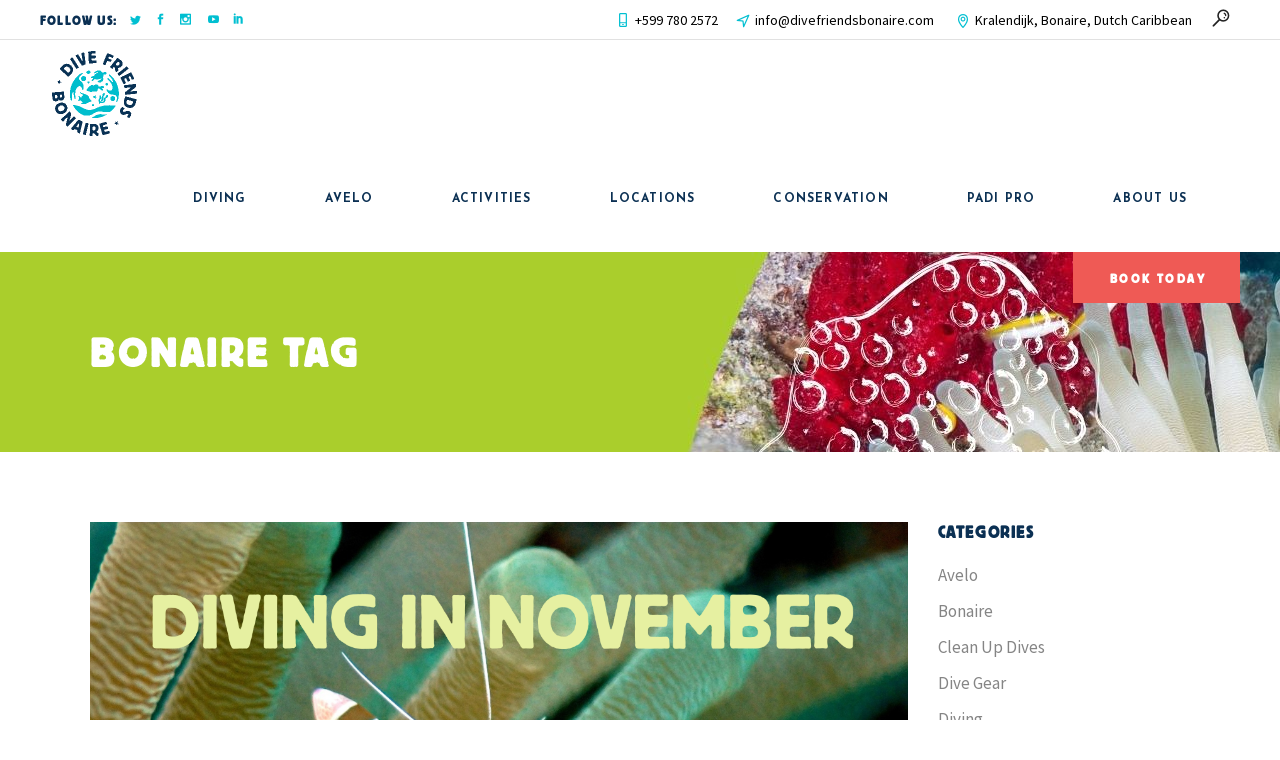

--- FILE ---
content_type: text/html; charset=UTF-8
request_url: https://www.divefriendsbonaire.com/tag/bonaire/
body_size: 40394
content:
<!DOCTYPE html>
<html dir="ltr" lang="en-US" prefix="og: https://ogp.me/ns#">
<head>
	<!-- Google Tag Manager -->

<script>(function(w,d,s,l,i){w[l]=w[l]||[];w[l].push({'gtm.start':

new Date().getTime(),event:'gtm.js'});var f=d.getElementsByTagName(s)[0],

j=d.createElement(s),dl=l!='dataLayer'?'&l='+l:'';j.async=true;j.src=

'https://www.googletagmanager.com/gtm.js?id='+i+dl;f.parentNode.insertBefore(j,f);

})(window,document,'script','dataLayer','GTM-MP9659');</script>

<!-- End Google Tag Manager --> 
				
			<meta property="og:url" content="https://www.divefriendsbonaire.com/tag/bonaire"/>
			<meta property="og:type" content="article"/>
			<meta property="og:title" content="Dive Friends Bonaire"/>
			<meta property="og:description" content="We are your dive friends!"/>
			<meta property="og:image" content="https://testserver.divefriendsbonaire.com/wp-content/uploads/2023/10/social-share-image-dive-friends-bonaire.jpg"/>
		
		
		<meta charset="UTF-8"/>
		<link rel="profile" href="https://gmpg.org/xfn/11"/>
		
				<meta name="viewport" content="width=device-width,initial-scale=1,user-scalable=yes">
		<title>Bonaire | Dive Friends Bonaire</title>

		<!-- All in One SEO 4.9.1.1 - aioseo.com -->
	<meta name="robots" content="max-image-preview:large" />
	<meta name="google-site-verification" content="google-site-verification=1zK2gBImtJzzjg9XNReniLZAokU_0eY3B0NCsIycQPA" />
	<meta name="msvalidate.01" content="B7A963A8A3D23ED91C0842FD068C7E3B" />
	<link rel="canonical" href="https://www.divefriendsbonaire.com/tag/bonaire/" />
	<link rel="next" href="https://www.divefriendsbonaire.com/tag/bonaire/page/2/" />
	<meta name="generator" content="All in One SEO (AIOSEO) 4.9.1.1" />
		<script type="application/ld+json" class="aioseo-schema">
			{"@context":"https:\/\/schema.org","@graph":[{"@type":"BreadcrumbList","@id":"https:\/\/www.divefriendsbonaire.com\/tag\/bonaire\/#breadcrumblist","itemListElement":[{"@type":"ListItem","@id":"https:\/\/www.divefriendsbonaire.com#listItem","position":1,"name":"Home","item":"https:\/\/www.divefriendsbonaire.com","nextItem":{"@type":"ListItem","@id":"https:\/\/www.divefriendsbonaire.com\/tag\/bonaire\/#listItem","name":"Bonaire"}},{"@type":"ListItem","@id":"https:\/\/www.divefriendsbonaire.com\/tag\/bonaire\/#listItem","position":2,"name":"Bonaire","previousItem":{"@type":"ListItem","@id":"https:\/\/www.divefriendsbonaire.com#listItem","name":"Home"}}]},{"@type":"CollectionPage","@id":"https:\/\/www.divefriendsbonaire.com\/tag\/bonaire\/#collectionpage","url":"https:\/\/www.divefriendsbonaire.com\/tag\/bonaire\/","name":"Bonaire | Dive Friends Bonaire","inLanguage":"en-US","isPartOf":{"@id":"https:\/\/www.divefriendsbonaire.com\/#website"},"breadcrumb":{"@id":"https:\/\/www.divefriendsbonaire.com\/tag\/bonaire\/#breadcrumblist"}},{"@type":"Organization","@id":"https:\/\/www.divefriendsbonaire.com\/#organization","name":"Dive Friends Bonaire","description":"We are your dive friends!","url":"https:\/\/www.divefriendsbonaire.com\/","telephone":"+5997802572","logo":{"@type":"ImageObject","url":"https:\/\/www.divefriendsbonaire.com\/wp-content\/uploads\/2023\/10\/DiveFriends_Logo_RGB-1.png","@id":"https:\/\/www.divefriendsbonaire.com\/tag\/bonaire\/#organizationLogo","width":692,"height":200,"caption":"DiveFriends_Logo_RGB"},"image":{"@id":"https:\/\/www.divefriendsbonaire.com\/tag\/bonaire\/#organizationLogo"},"sameAs":["https:\/\/facebook.com\/diveFriendsBonaire\/","https:\/\/twitter.com\/diveFriendsBon","https:\/\/instagram.com\/divefriendsbonaire\/","https:\/\/youtube.com\/@diveFriendsBonaire","https:\/\/www.linkedin.com\/company\/divefriendsbonaire\/","https:\/\/www.tripadvisor.com\/Attraction_Review-g147268-d1420467-Reviews-Dive_Friends_Bonaire-Kralendijk_Bonaire.html"]},{"@type":"WebSite","@id":"https:\/\/www.divefriendsbonaire.com\/#website","url":"https:\/\/www.divefriendsbonaire.com\/","name":"Dive Friends Bonaire","alternateName":"Dive Friends Bonaire","description":"We are your dive friends!","inLanguage":"en-US","publisher":{"@id":"https:\/\/www.divefriendsbonaire.com\/#organization"}}]}
		</script>
		<!-- All in One SEO -->

<script id="cookieyes" type="text/javascript" src="https://cdn-cookieyes.com/client_data/8d07e58124692084d4dfa45a/script.js"></script><link rel="alternate" hreflang="nl" href="https://www.divefriendsbonaire.com/nl/tag/bonaire-nl/" />
<link rel="alternate" hreflang="en" href="https://www.divefriendsbonaire.com/tag/bonaire/" />
<link rel="alternate" hreflang="x-default" href="https://www.divefriendsbonaire.com/tag/bonaire/" />
<link rel='dns-prefetch' href='//www.divefriendsbonaire.com' />
<link rel='dns-prefetch' href='//fonts.googleapis.com' />
<link rel="alternate" type="application/rss+xml" title="Dive Friends Bonaire &raquo; Feed" href="https://www.divefriendsbonaire.com/feed/" />
<link rel="alternate" type="application/rss+xml" title="Dive Friends Bonaire &raquo; Comments Feed" href="https://www.divefriendsbonaire.com/comments/feed/" />
<link rel="alternate" type="application/rss+xml" title="Dive Friends Bonaire &raquo; Bonaire Tag Feed" href="https://www.divefriendsbonaire.com/tag/bonaire/feed/" />
		<!-- This site uses the Google Analytics by MonsterInsights plugin v9.10.1 - Using Analytics tracking - https://www.monsterinsights.com/ -->
							<script src="//www.googletagmanager.com/gtag/js?id=G-4WFR3XT8B2"  data-cfasync="false" data-wpfc-render="false" type="text/javascript" async></script>
			<script data-cfasync="false" data-wpfc-render="false" type="text/javascript">
				var mi_version = '9.10.1';
				var mi_track_user = true;
				var mi_no_track_reason = '';
								var MonsterInsightsDefaultLocations = {"page_location":"https:\/\/www.divefriendsbonaire.com\/tag\/bonaire\/"};
								if ( typeof MonsterInsightsPrivacyGuardFilter === 'function' ) {
					var MonsterInsightsLocations = (typeof MonsterInsightsExcludeQuery === 'object') ? MonsterInsightsPrivacyGuardFilter( MonsterInsightsExcludeQuery ) : MonsterInsightsPrivacyGuardFilter( MonsterInsightsDefaultLocations );
				} else {
					var MonsterInsightsLocations = (typeof MonsterInsightsExcludeQuery === 'object') ? MonsterInsightsExcludeQuery : MonsterInsightsDefaultLocations;
				}

								var disableStrs = [
										'ga-disable-G-4WFR3XT8B2',
									];

				/* Function to detect opted out users */
				function __gtagTrackerIsOptedOut() {
					for (var index = 0; index < disableStrs.length; index++) {
						if (document.cookie.indexOf(disableStrs[index] + '=true') > -1) {
							return true;
						}
					}

					return false;
				}

				/* Disable tracking if the opt-out cookie exists. */
				if (__gtagTrackerIsOptedOut()) {
					for (var index = 0; index < disableStrs.length; index++) {
						window[disableStrs[index]] = true;
					}
				}

				/* Opt-out function */
				function __gtagTrackerOptout() {
					for (var index = 0; index < disableStrs.length; index++) {
						document.cookie = disableStrs[index] + '=true; expires=Thu, 31 Dec 2099 23:59:59 UTC; path=/';
						window[disableStrs[index]] = true;
					}
				}

				if ('undefined' === typeof gaOptout) {
					function gaOptout() {
						__gtagTrackerOptout();
					}
				}
								window.dataLayer = window.dataLayer || [];

				window.MonsterInsightsDualTracker = {
					helpers: {},
					trackers: {},
				};
				if (mi_track_user) {
					function __gtagDataLayer() {
						dataLayer.push(arguments);
					}

					function __gtagTracker(type, name, parameters) {
						if (!parameters) {
							parameters = {};
						}

						if (parameters.send_to) {
							__gtagDataLayer.apply(null, arguments);
							return;
						}

						if (type === 'event') {
														parameters.send_to = monsterinsights_frontend.v4_id;
							var hookName = name;
							if (typeof parameters['event_category'] !== 'undefined') {
								hookName = parameters['event_category'] + ':' + name;
							}

							if (typeof MonsterInsightsDualTracker.trackers[hookName] !== 'undefined') {
								MonsterInsightsDualTracker.trackers[hookName](parameters);
							} else {
								__gtagDataLayer('event', name, parameters);
							}
							
						} else {
							__gtagDataLayer.apply(null, arguments);
						}
					}

					__gtagTracker('js', new Date());
					__gtagTracker('set', {
						'developer_id.dZGIzZG': true,
											});
					if ( MonsterInsightsLocations.page_location ) {
						__gtagTracker('set', MonsterInsightsLocations);
					}
										__gtagTracker('config', 'G-4WFR3XT8B2', {"forceSSL":"true","link_attribution":"true"} );
										window.gtag = __gtagTracker;										(function () {
						/* https://developers.google.com/analytics/devguides/collection/analyticsjs/ */
						/* ga and __gaTracker compatibility shim. */
						var noopfn = function () {
							return null;
						};
						var newtracker = function () {
							return new Tracker();
						};
						var Tracker = function () {
							return null;
						};
						var p = Tracker.prototype;
						p.get = noopfn;
						p.set = noopfn;
						p.send = function () {
							var args = Array.prototype.slice.call(arguments);
							args.unshift('send');
							__gaTracker.apply(null, args);
						};
						var __gaTracker = function () {
							var len = arguments.length;
							if (len === 0) {
								return;
							}
							var f = arguments[len - 1];
							if (typeof f !== 'object' || f === null || typeof f.hitCallback !== 'function') {
								if ('send' === arguments[0]) {
									var hitConverted, hitObject = false, action;
									if ('event' === arguments[1]) {
										if ('undefined' !== typeof arguments[3]) {
											hitObject = {
												'eventAction': arguments[3],
												'eventCategory': arguments[2],
												'eventLabel': arguments[4],
												'value': arguments[5] ? arguments[5] : 1,
											}
										}
									}
									if ('pageview' === arguments[1]) {
										if ('undefined' !== typeof arguments[2]) {
											hitObject = {
												'eventAction': 'page_view',
												'page_path': arguments[2],
											}
										}
									}
									if (typeof arguments[2] === 'object') {
										hitObject = arguments[2];
									}
									if (typeof arguments[5] === 'object') {
										Object.assign(hitObject, arguments[5]);
									}
									if ('undefined' !== typeof arguments[1].hitType) {
										hitObject = arguments[1];
										if ('pageview' === hitObject.hitType) {
											hitObject.eventAction = 'page_view';
										}
									}
									if (hitObject) {
										action = 'timing' === arguments[1].hitType ? 'timing_complete' : hitObject.eventAction;
										hitConverted = mapArgs(hitObject);
										__gtagTracker('event', action, hitConverted);
									}
								}
								return;
							}

							function mapArgs(args) {
								var arg, hit = {};
								var gaMap = {
									'eventCategory': 'event_category',
									'eventAction': 'event_action',
									'eventLabel': 'event_label',
									'eventValue': 'event_value',
									'nonInteraction': 'non_interaction',
									'timingCategory': 'event_category',
									'timingVar': 'name',
									'timingValue': 'value',
									'timingLabel': 'event_label',
									'page': 'page_path',
									'location': 'page_location',
									'title': 'page_title',
									'referrer' : 'page_referrer',
								};
								for (arg in args) {
																		if (!(!args.hasOwnProperty(arg) || !gaMap.hasOwnProperty(arg))) {
										hit[gaMap[arg]] = args[arg];
									} else {
										hit[arg] = args[arg];
									}
								}
								return hit;
							}

							try {
								f.hitCallback();
							} catch (ex) {
							}
						};
						__gaTracker.create = newtracker;
						__gaTracker.getByName = newtracker;
						__gaTracker.getAll = function () {
							return [];
						};
						__gaTracker.remove = noopfn;
						__gaTracker.loaded = true;
						window['__gaTracker'] = __gaTracker;
					})();
									} else {
										console.log("");
					(function () {
						function __gtagTracker() {
							return null;
						}

						window['__gtagTracker'] = __gtagTracker;
						window['gtag'] = __gtagTracker;
					})();
									}
			</script>
							<!-- / Google Analytics by MonsterInsights -->
		<style id='wp-img-auto-sizes-contain-inline-css' type='text/css'>
img:is([sizes=auto i],[sizes^="auto," i]){contain-intrinsic-size:3000px 1500px}
/*# sourceURL=wp-img-auto-sizes-contain-inline-css */
</style>
<style id='wp-emoji-styles-inline-css' type='text/css'>

	img.wp-smiley, img.emoji {
		display: inline !important;
		border: none !important;
		box-shadow: none !important;
		height: 1em !important;
		width: 1em !important;
		margin: 0 0.07em !important;
		vertical-align: -0.1em !important;
		background: none !important;
		padding: 0 !important;
	}
/*# sourceURL=wp-emoji-styles-inline-css */
</style>
<link rel='stylesheet' id='wp-block-library-css' href='https://www.divefriendsbonaire.com/wp-includes/css/dist/block-library/style.min.css?ver=6.9' type='text/css' media='all' />
<style id='global-styles-inline-css' type='text/css'>
:root{--wp--preset--aspect-ratio--square: 1;--wp--preset--aspect-ratio--4-3: 4/3;--wp--preset--aspect-ratio--3-4: 3/4;--wp--preset--aspect-ratio--3-2: 3/2;--wp--preset--aspect-ratio--2-3: 2/3;--wp--preset--aspect-ratio--16-9: 16/9;--wp--preset--aspect-ratio--9-16: 9/16;--wp--preset--color--black: #000000;--wp--preset--color--cyan-bluish-gray: #abb8c3;--wp--preset--color--white: #ffffff;--wp--preset--color--pale-pink: #f78da7;--wp--preset--color--vivid-red: #cf2e2e;--wp--preset--color--luminous-vivid-orange: #ff6900;--wp--preset--color--luminous-vivid-amber: #fcb900;--wp--preset--color--light-green-cyan: #7bdcb5;--wp--preset--color--vivid-green-cyan: #00d084;--wp--preset--color--pale-cyan-blue: #8ed1fc;--wp--preset--color--vivid-cyan-blue: #0693e3;--wp--preset--color--vivid-purple: #9b51e0;--wp--preset--gradient--vivid-cyan-blue-to-vivid-purple: linear-gradient(135deg,rgb(6,147,227) 0%,rgb(155,81,224) 100%);--wp--preset--gradient--light-green-cyan-to-vivid-green-cyan: linear-gradient(135deg,rgb(122,220,180) 0%,rgb(0,208,130) 100%);--wp--preset--gradient--luminous-vivid-amber-to-luminous-vivid-orange: linear-gradient(135deg,rgb(252,185,0) 0%,rgb(255,105,0) 100%);--wp--preset--gradient--luminous-vivid-orange-to-vivid-red: linear-gradient(135deg,rgb(255,105,0) 0%,rgb(207,46,46) 100%);--wp--preset--gradient--very-light-gray-to-cyan-bluish-gray: linear-gradient(135deg,rgb(238,238,238) 0%,rgb(169,184,195) 100%);--wp--preset--gradient--cool-to-warm-spectrum: linear-gradient(135deg,rgb(74,234,220) 0%,rgb(151,120,209) 20%,rgb(207,42,186) 40%,rgb(238,44,130) 60%,rgb(251,105,98) 80%,rgb(254,248,76) 100%);--wp--preset--gradient--blush-light-purple: linear-gradient(135deg,rgb(255,206,236) 0%,rgb(152,150,240) 100%);--wp--preset--gradient--blush-bordeaux: linear-gradient(135deg,rgb(254,205,165) 0%,rgb(254,45,45) 50%,rgb(107,0,62) 100%);--wp--preset--gradient--luminous-dusk: linear-gradient(135deg,rgb(255,203,112) 0%,rgb(199,81,192) 50%,rgb(65,88,208) 100%);--wp--preset--gradient--pale-ocean: linear-gradient(135deg,rgb(255,245,203) 0%,rgb(182,227,212) 50%,rgb(51,167,181) 100%);--wp--preset--gradient--electric-grass: linear-gradient(135deg,rgb(202,248,128) 0%,rgb(113,206,126) 100%);--wp--preset--gradient--midnight: linear-gradient(135deg,rgb(2,3,129) 0%,rgb(40,116,252) 100%);--wp--preset--font-size--small: 13px;--wp--preset--font-size--medium: 20px;--wp--preset--font-size--large: 36px;--wp--preset--font-size--x-large: 42px;--wp--preset--spacing--20: 0.44rem;--wp--preset--spacing--30: 0.67rem;--wp--preset--spacing--40: 1rem;--wp--preset--spacing--50: 1.5rem;--wp--preset--spacing--60: 2.25rem;--wp--preset--spacing--70: 3.38rem;--wp--preset--spacing--80: 5.06rem;--wp--preset--shadow--natural: 6px 6px 9px rgba(0, 0, 0, 0.2);--wp--preset--shadow--deep: 12px 12px 50px rgba(0, 0, 0, 0.4);--wp--preset--shadow--sharp: 6px 6px 0px rgba(0, 0, 0, 0.2);--wp--preset--shadow--outlined: 6px 6px 0px -3px rgb(255, 255, 255), 6px 6px rgb(0, 0, 0);--wp--preset--shadow--crisp: 6px 6px 0px rgb(0, 0, 0);}:where(.is-layout-flex){gap: 0.5em;}:where(.is-layout-grid){gap: 0.5em;}body .is-layout-flex{display: flex;}.is-layout-flex{flex-wrap: wrap;align-items: center;}.is-layout-flex > :is(*, div){margin: 0;}body .is-layout-grid{display: grid;}.is-layout-grid > :is(*, div){margin: 0;}:where(.wp-block-columns.is-layout-flex){gap: 2em;}:where(.wp-block-columns.is-layout-grid){gap: 2em;}:where(.wp-block-post-template.is-layout-flex){gap: 1.25em;}:where(.wp-block-post-template.is-layout-grid){gap: 1.25em;}.has-black-color{color: var(--wp--preset--color--black) !important;}.has-cyan-bluish-gray-color{color: var(--wp--preset--color--cyan-bluish-gray) !important;}.has-white-color{color: var(--wp--preset--color--white) !important;}.has-pale-pink-color{color: var(--wp--preset--color--pale-pink) !important;}.has-vivid-red-color{color: var(--wp--preset--color--vivid-red) !important;}.has-luminous-vivid-orange-color{color: var(--wp--preset--color--luminous-vivid-orange) !important;}.has-luminous-vivid-amber-color{color: var(--wp--preset--color--luminous-vivid-amber) !important;}.has-light-green-cyan-color{color: var(--wp--preset--color--light-green-cyan) !important;}.has-vivid-green-cyan-color{color: var(--wp--preset--color--vivid-green-cyan) !important;}.has-pale-cyan-blue-color{color: var(--wp--preset--color--pale-cyan-blue) !important;}.has-vivid-cyan-blue-color{color: var(--wp--preset--color--vivid-cyan-blue) !important;}.has-vivid-purple-color{color: var(--wp--preset--color--vivid-purple) !important;}.has-black-background-color{background-color: var(--wp--preset--color--black) !important;}.has-cyan-bluish-gray-background-color{background-color: var(--wp--preset--color--cyan-bluish-gray) !important;}.has-white-background-color{background-color: var(--wp--preset--color--white) !important;}.has-pale-pink-background-color{background-color: var(--wp--preset--color--pale-pink) !important;}.has-vivid-red-background-color{background-color: var(--wp--preset--color--vivid-red) !important;}.has-luminous-vivid-orange-background-color{background-color: var(--wp--preset--color--luminous-vivid-orange) !important;}.has-luminous-vivid-amber-background-color{background-color: var(--wp--preset--color--luminous-vivid-amber) !important;}.has-light-green-cyan-background-color{background-color: var(--wp--preset--color--light-green-cyan) !important;}.has-vivid-green-cyan-background-color{background-color: var(--wp--preset--color--vivid-green-cyan) !important;}.has-pale-cyan-blue-background-color{background-color: var(--wp--preset--color--pale-cyan-blue) !important;}.has-vivid-cyan-blue-background-color{background-color: var(--wp--preset--color--vivid-cyan-blue) !important;}.has-vivid-purple-background-color{background-color: var(--wp--preset--color--vivid-purple) !important;}.has-black-border-color{border-color: var(--wp--preset--color--black) !important;}.has-cyan-bluish-gray-border-color{border-color: var(--wp--preset--color--cyan-bluish-gray) !important;}.has-white-border-color{border-color: var(--wp--preset--color--white) !important;}.has-pale-pink-border-color{border-color: var(--wp--preset--color--pale-pink) !important;}.has-vivid-red-border-color{border-color: var(--wp--preset--color--vivid-red) !important;}.has-luminous-vivid-orange-border-color{border-color: var(--wp--preset--color--luminous-vivid-orange) !important;}.has-luminous-vivid-amber-border-color{border-color: var(--wp--preset--color--luminous-vivid-amber) !important;}.has-light-green-cyan-border-color{border-color: var(--wp--preset--color--light-green-cyan) !important;}.has-vivid-green-cyan-border-color{border-color: var(--wp--preset--color--vivid-green-cyan) !important;}.has-pale-cyan-blue-border-color{border-color: var(--wp--preset--color--pale-cyan-blue) !important;}.has-vivid-cyan-blue-border-color{border-color: var(--wp--preset--color--vivid-cyan-blue) !important;}.has-vivid-purple-border-color{border-color: var(--wp--preset--color--vivid-purple) !important;}.has-vivid-cyan-blue-to-vivid-purple-gradient-background{background: var(--wp--preset--gradient--vivid-cyan-blue-to-vivid-purple) !important;}.has-light-green-cyan-to-vivid-green-cyan-gradient-background{background: var(--wp--preset--gradient--light-green-cyan-to-vivid-green-cyan) !important;}.has-luminous-vivid-amber-to-luminous-vivid-orange-gradient-background{background: var(--wp--preset--gradient--luminous-vivid-amber-to-luminous-vivid-orange) !important;}.has-luminous-vivid-orange-to-vivid-red-gradient-background{background: var(--wp--preset--gradient--luminous-vivid-orange-to-vivid-red) !important;}.has-very-light-gray-to-cyan-bluish-gray-gradient-background{background: var(--wp--preset--gradient--very-light-gray-to-cyan-bluish-gray) !important;}.has-cool-to-warm-spectrum-gradient-background{background: var(--wp--preset--gradient--cool-to-warm-spectrum) !important;}.has-blush-light-purple-gradient-background{background: var(--wp--preset--gradient--blush-light-purple) !important;}.has-blush-bordeaux-gradient-background{background: var(--wp--preset--gradient--blush-bordeaux) !important;}.has-luminous-dusk-gradient-background{background: var(--wp--preset--gradient--luminous-dusk) !important;}.has-pale-ocean-gradient-background{background: var(--wp--preset--gradient--pale-ocean) !important;}.has-electric-grass-gradient-background{background: var(--wp--preset--gradient--electric-grass) !important;}.has-midnight-gradient-background{background: var(--wp--preset--gradient--midnight) !important;}.has-small-font-size{font-size: var(--wp--preset--font-size--small) !important;}.has-medium-font-size{font-size: var(--wp--preset--font-size--medium) !important;}.has-large-font-size{font-size: var(--wp--preset--font-size--large) !important;}.has-x-large-font-size{font-size: var(--wp--preset--font-size--x-large) !important;}
/*# sourceURL=global-styles-inline-css */
</style>

<style id='classic-theme-styles-inline-css' type='text/css'>
/*! This file is auto-generated */
.wp-block-button__link{color:#fff;background-color:#32373c;border-radius:9999px;box-shadow:none;text-decoration:none;padding:calc(.667em + 2px) calc(1.333em + 2px);font-size:1.125em}.wp-block-file__button{background:#32373c;color:#fff;text-decoration:none}
/*# sourceURL=/wp-includes/css/classic-themes.min.css */
</style>
<link rel='stylesheet' id='wp-components-css' href='https://www.divefriendsbonaire.com/wp-includes/css/dist/components/style.min.css?ver=6.9' type='text/css' media='all' />
<link rel='stylesheet' id='wp-preferences-css' href='https://www.divefriendsbonaire.com/wp-includes/css/dist/preferences/style.min.css?ver=6.9' type='text/css' media='all' />
<link rel='stylesheet' id='wp-block-editor-css' href='https://www.divefriendsbonaire.com/wp-includes/css/dist/block-editor/style.min.css?ver=6.9' type='text/css' media='all' />
<link rel='stylesheet' id='popup-maker-block-library-style-css' href='https://www.divefriendsbonaire.com/wp-content/plugins/popup-maker/dist/packages/block-library-style.css?ver=dbea705cfafe089d65f1' type='text/css' media='all' />
<link rel='stylesheet' id='contact-form-7-css' href='https://www.divefriendsbonaire.com/wp-content/plugins/contact-form-7/includes/css/styles.css?ver=6.1.4' type='text/css' media='all' />
<link rel='stylesheet' id='wpml-blocks-css' href='https://www.divefriendsbonaire.com/wp-content/plugins/sitepress-multilingual-cms/dist/css/blocks/styles.css?ver=4.6.12' type='text/css' media='all' />
<link rel='stylesheet' id='timetable_sf_style-css' href='https://www.divefriendsbonaire.com/wp-content/plugins/timetable/style/superfish.css?ver=6.9' type='text/css' media='all' />
<link rel='stylesheet' id='timetable_gtip2_style-css' href='https://www.divefriendsbonaire.com/wp-content/plugins/timetable/style/jquery.qtip.css?ver=6.9' type='text/css' media='all' />
<link rel='stylesheet' id='timetable_style-css' href='https://www.divefriendsbonaire.com/wp-content/plugins/timetable/style/style.css?ver=6.9' type='text/css' media='all' />
<link rel='stylesheet' id='timetable_event_template-css' href='https://www.divefriendsbonaire.com/wp-content/plugins/timetable/style/event_template.css?ver=6.9' type='text/css' media='all' />
<link rel='stylesheet' id='timetable_responsive_style-css' href='https://www.divefriendsbonaire.com/wp-content/plugins/timetable/style/responsive.css?ver=6.9' type='text/css' media='all' />
<link rel='stylesheet' id='timetable_font_lato-css' href='//fonts.googleapis.com/css?family=Lato%3A400%2C700&#038;ver=6.9' type='text/css' media='all' />
<link rel='stylesheet' id='waveride-select-default-style-css' href='https://www.divefriendsbonaire.com/wp-content/themes/waveride/style.css?ver=6.9' type='text/css' media='all' />
<link rel='stylesheet' id='waveride-select-child-style-css' href='https://www.divefriendsbonaire.com/wp-content/themes/waveride-child/style.css?ver=6.9' type='text/css' media='all' />
<link rel='stylesheet' id='my-google-fonts-css' href='https://fonts.googleapis.com/css?family=Indie+Flower%7CRanga%3A400%2C700&#038;subset=latin-ext&#038;ver=6.9' type='text/css' media='all' />
<link rel='stylesheet' id='waveride-select-modules-css' href='https://www.divefriendsbonaire.com/wp-content/themes/waveride/assets/css/modules.min.css?ver=6.9' type='text/css' media='all' />
<link rel='stylesheet' id='waveride-select-dripicons-css' href='https://www.divefriendsbonaire.com/wp-content/themes/waveride/framework/lib/icons-pack/dripicons/dripicons.css?ver=6.9' type='text/css' media='all' />
<link rel='stylesheet' id='waveride-select-font_elegant-css' href='https://www.divefriendsbonaire.com/wp-content/themes/waveride/framework/lib/icons-pack/elegant-icons/style.min.css?ver=6.9' type='text/css' media='all' />
<link rel='stylesheet' id='waveride-select-font_awesome-css' href='https://www.divefriendsbonaire.com/wp-content/themes/waveride/framework/lib/icons-pack/font-awesome/css/fontawesome-all.min.css?ver=6.9' type='text/css' media='all' />
<link rel='stylesheet' id='waveride-select-ion_icons-css' href='https://www.divefriendsbonaire.com/wp-content/themes/waveride/framework/lib/icons-pack/ion-icons/css/ionicons.min.css?ver=6.9' type='text/css' media='all' />
<link rel='stylesheet' id='waveride-select-linea_icons-css' href='https://www.divefriendsbonaire.com/wp-content/themes/waveride/framework/lib/icons-pack/linea-icons/style.css?ver=6.9' type='text/css' media='all' />
<link rel='stylesheet' id='waveride-select-linear_icons-css' href='https://www.divefriendsbonaire.com/wp-content/themes/waveride/framework/lib/icons-pack/linear-icons/style.css?ver=6.9' type='text/css' media='all' />
<link rel='stylesheet' id='waveride-select-simple_line_icons-css' href='https://www.divefriendsbonaire.com/wp-content/themes/waveride/framework/lib/icons-pack/simple-line-icons/simple-line-icons.css?ver=6.9' type='text/css' media='all' />
<link rel='stylesheet' id='mediaelement-css' href='https://www.divefriendsbonaire.com/wp-includes/js/mediaelement/mediaelementplayer-legacy.min.css?ver=4.2.17' type='text/css' media='all' />
<link rel='stylesheet' id='wp-mediaelement-css' href='https://www.divefriendsbonaire.com/wp-includes/js/mediaelement/wp-mediaelement.min.css?ver=6.9' type='text/css' media='all' />
<link rel='stylesheet' id='waveride-select-style-dynamic-css' href='https://www.divefriendsbonaire.com/wp-content/themes/waveride/assets/css/style_dynamic.css?ver=1763041281' type='text/css' media='all' />
<link rel='stylesheet' id='waveride-select-modules-responsive-css' href='https://www.divefriendsbonaire.com/wp-content/themes/waveride/assets/css/modules-responsive.min.css?ver=6.9' type='text/css' media='all' />
<link rel='stylesheet' id='waveride-select-style-dynamic-responsive-css' href='https://www.divefriendsbonaire.com/wp-content/themes/waveride/assets/css/style_dynamic_responsive.css?ver=1763041281' type='text/css' media='all' />
<link rel='stylesheet' id='waveride-select-google-fonts-css' href='https://fonts.googleapis.com/css?family=Josefin+Sans%3A300%2C400%2C500%2C600%2C700%2C800%2C900%7CSource+Sans+Pro%3A300%2C400%2C500%2C600%2C700%2C800%2C900%7CMr+Dafoe%3A300%2C400%2C500%2C600%2C700%2C800%2C900&#038;subset=latin-ext&#038;ver=1.0.0' type='text/css' media='all' />
<link rel='stylesheet' id='waveride-core-dashboard-style-css' href='https://www.divefriendsbonaire.com/wp-content/plugins/waveride-core/core-dashboard/assets/css/core-dashboard.min.css?ver=6.9' type='text/css' media='all' />
<link rel='stylesheet' id='tablepress-default-css' href='https://www.divefriendsbonaire.com/wp-content/plugins/tablepress/css/build/default.css?ver=3.2.5' type='text/css' media='all' />
<link rel='stylesheet' id='js_composer_front-css' href='https://www.divefriendsbonaire.com/wp-content/plugins/js_composer/assets/css/js_composer.min.css?ver=7.6' type='text/css' media='all' />
<script type="text/javascript" id="wpml-cookie-js-extra">
/* <![CDATA[ */
var wpml_cookies = {"wp-wpml_current_language":{"value":"en","expires":1,"path":"/"}};
var wpml_cookies = {"wp-wpml_current_language":{"value":"en","expires":1,"path":"/"}};
//# sourceURL=wpml-cookie-js-extra
/* ]]> */
</script>
<script type="text/javascript" src="https://www.divefriendsbonaire.com/wp-content/plugins/sitepress-multilingual-cms/res/js/cookies/language-cookie.js?ver=4.6.12" id="wpml-cookie-js" defer="defer" data-wp-strategy="defer"></script>
<script type="text/javascript" src="https://www.divefriendsbonaire.com/wp-content/plugins/google-analytics-for-wordpress/assets/js/frontend-gtag.min.js?ver=9.10.1" id="monsterinsights-frontend-script-js" async="async" data-wp-strategy="async"></script>
<script data-cfasync="false" data-wpfc-render="false" type="text/javascript" id='monsterinsights-frontend-script-js-extra'>/* <![CDATA[ */
var monsterinsights_frontend = {"js_events_tracking":"true","download_extensions":"doc,pdf,ppt,zip,xls,docx,pptx,xlsx","inbound_paths":"[{\"path\":\"\\\/go\\\/\",\"label\":\"affiliate\"},{\"path\":\"\\\/recommend\\\/\",\"label\":\"affiliate\"}]","home_url":"https:\/\/www.divefriendsbonaire.com","hash_tracking":"false","v4_id":"G-4WFR3XT8B2"};/* ]]> */
</script>
<script type="text/javascript" src="https://www.divefriendsbonaire.com/wp-includes/js/jquery/jquery.min.js?ver=3.7.1" id="jquery-core-js"></script>
<script type="text/javascript" src="https://www.divefriendsbonaire.com/wp-includes/js/jquery/jquery-migrate.min.js?ver=3.4.1" id="jquery-migrate-js"></script>
<script></script><link rel="https://api.w.org/" href="https://www.divefriendsbonaire.com/wp-json/" /><link rel="alternate" title="JSON" type="application/json" href="https://www.divefriendsbonaire.com/wp-json/wp/v2/tags/71" /><link rel="EditURI" type="application/rsd+xml" title="RSD" href="https://www.divefriendsbonaire.com/xmlrpc.php?rsd" />
<meta name="generator" content="WordPress 6.9" />
<meta name="generator" content="WPML ver:4.6.12 stt:37,1;" />
<link rel="stylesheet" type="text/css" href="/fontskit/Dive_Friends_Bonaire_-_Font_-_Berthold_Block.css"><meta name="generator" content="Powered by WPBakery Page Builder - drag and drop page builder for WordPress."/>
<meta name="redi-version" content="1.2.7" /><meta name="generator" content="Powered by Slider Revolution 6.7.10 - responsive, Mobile-Friendly Slider Plugin for WordPress with comfortable drag and drop interface." />
<link rel="icon" href="https://www.divefriendsbonaire.com/wp-content/uploads/2023/11/cropped-dive-friends-bonaire-ico-1-32x32.png" sizes="32x32" />
<link rel="icon" href="https://www.divefriendsbonaire.com/wp-content/uploads/2023/11/cropped-dive-friends-bonaire-ico-1-192x192.png" sizes="192x192" />
<link rel="apple-touch-icon" href="https://www.divefriendsbonaire.com/wp-content/uploads/2023/11/cropped-dive-friends-bonaire-ico-1-180x180.png" />
<meta name="msapplication-TileImage" content="https://www.divefriendsbonaire.com/wp-content/uploads/2023/11/cropped-dive-friends-bonaire-ico-1-270x270.png" />
<script>function setREVStartSize(e){
			//window.requestAnimationFrame(function() {
				window.RSIW = window.RSIW===undefined ? window.innerWidth : window.RSIW;
				window.RSIH = window.RSIH===undefined ? window.innerHeight : window.RSIH;
				try {
					var pw = document.getElementById(e.c).parentNode.offsetWidth,
						newh;
					pw = pw===0 || isNaN(pw) || (e.l=="fullwidth" || e.layout=="fullwidth") ? window.RSIW : pw;
					e.tabw = e.tabw===undefined ? 0 : parseInt(e.tabw);
					e.thumbw = e.thumbw===undefined ? 0 : parseInt(e.thumbw);
					e.tabh = e.tabh===undefined ? 0 : parseInt(e.tabh);
					e.thumbh = e.thumbh===undefined ? 0 : parseInt(e.thumbh);
					e.tabhide = e.tabhide===undefined ? 0 : parseInt(e.tabhide);
					e.thumbhide = e.thumbhide===undefined ? 0 : parseInt(e.thumbhide);
					e.mh = e.mh===undefined || e.mh=="" || e.mh==="auto" ? 0 : parseInt(e.mh,0);
					if(e.layout==="fullscreen" || e.l==="fullscreen")
						newh = Math.max(e.mh,window.RSIH);
					else{
						e.gw = Array.isArray(e.gw) ? e.gw : [e.gw];
						for (var i in e.rl) if (e.gw[i]===undefined || e.gw[i]===0) e.gw[i] = e.gw[i-1];
						e.gh = e.el===undefined || e.el==="" || (Array.isArray(e.el) && e.el.length==0)? e.gh : e.el;
						e.gh = Array.isArray(e.gh) ? e.gh : [e.gh];
						for (var i in e.rl) if (e.gh[i]===undefined || e.gh[i]===0) e.gh[i] = e.gh[i-1];
											
						var nl = new Array(e.rl.length),
							ix = 0,
							sl;
						e.tabw = e.tabhide>=pw ? 0 : e.tabw;
						e.thumbw = e.thumbhide>=pw ? 0 : e.thumbw;
						e.tabh = e.tabhide>=pw ? 0 : e.tabh;
						e.thumbh = e.thumbhide>=pw ? 0 : e.thumbh;
						for (var i in e.rl) nl[i] = e.rl[i]<window.RSIW ? 0 : e.rl[i];
						sl = nl[0];
						for (var i in nl) if (sl>nl[i] && nl[i]>0) { sl = nl[i]; ix=i;}
						var m = pw>(e.gw[ix]+e.tabw+e.thumbw) ? 1 : (pw-(e.tabw+e.thumbw)) / (e.gw[ix]);
						newh =  (e.gh[ix] * m) + (e.tabh + e.thumbh);
					}
					var el = document.getElementById(e.c);
					if (el!==null && el) el.style.height = newh+"px";
					el = document.getElementById(e.c+"_wrapper");
					if (el!==null && el) {
						el.style.height = newh+"px";
						el.style.display = "block";
					}
				} catch(e){
					console.log("Failure at Presize of Slider:" + e)
				}
			//});
		  };</script>
<noscript><style> .wpb_animate_when_almost_visible { opacity: 1; }</style></noscript><link rel='stylesheet' id='wp_social_ninja_ig-css' href='https://www.divefriendsbonaire.com/wp-content/plugins/wp-social-reviews/assets/css/wp_social_ninja_ig.css?ver=4.0.2' type='text/css' media='all' />
<link rel='stylesheet' id='wp_social_ninja_reviews-css' href='https://www.divefriendsbonaire.com/wp-content/plugins/wp-social-reviews/assets/css/wp_social_ninja_reviews.css?ver=4.0.2' type='text/css' media='all' />
<link rel='stylesheet' id='rs-plugin-settings-css' href='//www.divefriendsbonaire.com/wp-content/plugins/revslider/sr6/assets/css/rs6.css?ver=6.7.10' type='text/css' media='all' />
<style id='rs-plugin-settings-inline-css' type='text/css'>
#rs-demo-id {}
/*# sourceURL=rs-plugin-settings-inline-css */
</style>
</head>
<body class="archive tag tag-bonaire tag-71 wp-theme-waveride wp-child-theme-waveride-child waveride-core-1.0.3 waveride-core-enabled waveride child-child-ver-1.0.0 waveride-ver-1.4 qodef-grid-1300 qodef-empty-google-api qodef-wide-dropdown-menu-content-in-grid qodef-fixed-on-scroll qodef-dropdown-animate-height qodef-header-standard qodef-menu-area-shadow-disable qodef-menu-area-in-grid-shadow-disable qodef-menu-area-border-disable qodef-menu-area-in-grid-border-disable qodef-logo-area-border-disable qodef-logo-area-in-grid-border-disable qodef-side-menu-slide-from-right qodef-default-mobile-header qodef-sticky-up-mobile-header qodef-header-top-enabled qodef-search-covers-header wpb-js-composer js-comp-ver-7.6 vc_responsive" itemscope itemtype="https://schema.org/WebPage">
    	    <div class="qodef-wrapper">
        <div class="qodef-wrapper-inner">
            	
		
	<div class="qodef-top-bar">
				
						
			<div class="qodef-vertical-align-containers">
				<div class="qodef-position-left"><!--
				 --><div class="qodef-position-left-inner">
													<div id="text-7" class="widget widget_text qodef-top-bar-widget">			<div class="textwidget"><h6 style="margin-top: 28px;font-weight:800;">Follow Us:</h6>
</div>
		</div>			<a class="qodef-social-icon-widget-holder qodef-icon-has-hover"  style="font-size: 11px;margin: 2px 14px 0 13px;" href="https://twitter.com/divefriendsbon" target="_blank">
				<span class="qodef-social-icon-widget  social_twitter     "></span>			</a>
						<a class="qodef-social-icon-widget-holder qodef-icon-has-hover"  style="font-size: 11px;margin: 0 14px 0 0;" href="https://www.facebook.com/divefriendsbonaire/" target="_blank">
				<span class="qodef-social-icon-widget  social_facebook     "></span>			</a>
						<a class="qodef-social-icon-widget-holder qodef-icon-has-hover"  style="font-size: 11px;margin: 0 17px 0 0;" href="https://www.instagram.com/divefriendsbonaire/" target="_blank">
				<span class="qodef-social-icon-widget  social_instagram     "></span>			</a>
						<a class="qodef-social-icon-widget-holder qodef-icon-has-hover"  style="font-size: 11px;margin: 0 14px 0 0;" href="https://www.youtube.com/@DiveFriendsBonaire/" target="_blank">
				<span class="qodef-social-icon-widget  social_youtube     "></span>			</a>
						<a class="qodef-social-icon-widget-holder qodef-icon-has-hover"  style="font-size: 11px;margin: -2px 0 0 0;" href="https://www.linkedin.com/company/divefriendsbonaire/" target="_blank">
				<span class="qodef-social-icon-widget  social_linkedin     "></span>			</a>
														</div>
				</div>
				<div class="qodef-position-right"><!--
				 --><div class="qodef-position-right-inner">
																
			<a class="qodef-icon-widget-holder qodef-icon-has-hover" data-hover-color="#00bfd1" href="tel:+5997802572" target="_self" >
                <span class="qodef-icon-element dripicons-device-mobile" style="color: #000000;margin: 2px 0 0;font-size: 14px"></span>				<span class="qodef-icon-text " style="font-size: 14px;color: #000000">+599 780 2572</span>			</a>
			<div class="widget qodef-separator-widget"><div class="qodef-separator-holder clearfix  qodef-separator-center qodef-separator-normal">
	<div class="qodef-separator" style="border-color: #ffffff;border-style: solid;width: 18px;border-bottom-width: 0px;margin-top: 0px;margin-bottom: 0px"></div>
</div>
</div>			
			<a class="qodef-icon-widget-holder qodef-icon-has-hover" data-hover-color="#00bfd1" href="mailto:info@divefriendsbonaire.com" target="_self" >
                <span class="qodef-icon-element dripicons-direction" style="color: #000000;margin: 4px 0 0;font-size: 14px"></span>				<span class="qodef-icon-text " style="font-size: 14px;color: #000000">info@divefriendsbonaire.com</span>			</a>
			<div class="widget qodef-separator-widget"><div class="qodef-separator-holder clearfix  qodef-separator-center qodef-separator-normal">
	<div class="qodef-separator" style="border-color: #ffffff;border-style: solid;width: 22px;border-bottom-width: 0px;margin-top: 0px;margin-bottom: 0px"></div>
</div>
</div>			
			<a class="qodef-icon-widget-holder qodef-icon-has-hover" data-hover-color="#00bfd1" href="https://maps.app.goo.gl/fKEV9BgJiMgrETh86" target="_blank" >
                <span class="qodef-icon-element dripicons-location" style="color: #000000;margin: 4px 0 0;font-size: 14px"></span>				<span class="qodef-icon-text " style="font-size: 14px;color: #000000">Kralendijk, Bonaire, Dutch Caribbean</span>			</a>
			<div class="widget qodef-separator-widget"><div class="qodef-separator-holder clearfix  qodef-separator-center qodef-separator-normal">
	<div class="qodef-separator" style="border-style: solid;width: 10px;border-bottom-width: 0px;margin-top: 0px;margin-bottom: 0px"></div>
</div>
</div>			
			<a data-hover-color="#00bfd1"  class="qodef-search-opener qodef-icon-has-hover qodef-search-opener-icon-pack" href="javascript:void(0)">
	            <span class="qodef-search-opener-wrapper">
		            <i class="qodef-icon-dripicons dripicon dripicons-search " ></i>		            	            </span>
			</a>
													</div>
				</div>
			</div>
				
				
			</div>
	
	
<header class="qodef-page-header">
		
			<div class="qodef-fixed-wrapper">
				
	<div class="qodef-menu-area qodef-menu-right">
				
						
			<div class="qodef-vertical-align-containers">
				<div class="qodef-position-left"><!--
				 --><div class="qodef-position-left-inner">
						
	
	<div class="qodef-logo-wrapper">
		<a itemprop="url" href="https://www.divefriendsbonaire.com/" style="height: 85px;">
			<img itemprop="image" class="qodef-normal-logo" src="https://testserver.divefriendsbonaire.com/wp-content/uploads/2023/10/DiveFriendsBonaire_Circle-logo-standard-blue_rgb.png" width="220" height="170"  alt="logo"/>
			<img itemprop="image" class="qodef-dark-logo" src="https://testserver.divefriendsbonaire.com/wp-content/uploads/2023/10/DiveFriendsBonaire_Circle-logo-standard-black_rgb.png" width="220" height="170"  alt="dark logo"/>			<img itemprop="image" class="qodef-light-logo" src="https://testserver.divefriendsbonaire.com/wp-content/uploads/2023/10/DiveFriendsBonaire_Circle-logo-standard-white_rgb.png" width="220" height="170"  alt="light logo"/>		</a>
	</div>

											</div>
				</div>
								<div class="qodef-position-right"><!--
				 --><div class="qodef-position-right-inner">
														
	<nav class="qodef-main-menu qodef-drop-down qodef-default-nav">
		<ul id="menu-main-menu-dfb" class="clearfix"><li id="nav-menu-item-3176" class="menu-item menu-item-type-post_type menu-item-object-page menu-item-has-children  has_sub narrow"><a href="https://www.divefriendsbonaire.com/diving/" class=""><span class="item_outer"><span class="item_text">Diving</span><i class="qodef-menu-arrow fa fa-angle-down"></i></span></a>
<div class="second"><div class="inner"><ul>
	<li id="nav-menu-item-3177" class="menu-item menu-item-type-post_type menu-item-object-page "><a href="https://www.divefriendsbonaire.com/diving/air-rentals/" class=""><span class="item_outer"><span class="item_text">Air &#038; Rentals</span></span></a></li>
	<li id="nav-menu-item-3178" class="menu-item menu-item-type-post_type menu-item-object-page "><a href="https://www.divefriendsbonaire.com/diving/guided-dives/" class=""><span class="item_outer"><span class="item_text">Guided Dives</span></span></a></li>
	<li id="nav-menu-item-4432" class="menu-item menu-item-type-custom menu-item-object-custom "><a href="https://www.divefriendsbonaire.com/diving/guided-dives/#refresher" class=""><span class="item_outer"><span class="item_text">Refresher</span></span></a></li>
	<li id="nav-menu-item-7257" class="menu-item menu-item-type-custom menu-item-object-custom "><a href="https://www.divefriendsbonaire.com/diving/guided-dives/#night-diving" class=""><span class="item_outer"><span class="item_text">Night Diving</span></span></a></li>
	<li id="nav-menu-item-3179" class="menu-item menu-item-type-post_type menu-item-object-page "><a href="https://www.divefriendsbonaire.com/diving/boat-dives/" class=""><span class="item_outer"><span class="item_text">Boat Dives</span></span></a></li>
	<li id="nav-menu-item-7260" class="menu-item menu-item-type-custom menu-item-object-custom "><a href="https://www.divefriendsbonaire.com/diving/boat-dives/#dusk-boat-dive" class=""><span class="item_outer"><span class="item_text">Dusk Diving</span></span></a></li>
	<li id="nav-menu-item-3580" class="menu-item menu-item-type-post_type menu-item-object-page menu-item-has-children sub"><a href="https://www.divefriendsbonaire.com/diving/dive-courses/" class=""><span class="item_outer"><span class="item_text">Dive Courses</span></span></a>
	<ul>
		<li id="nav-menu-item-3181" class="menu-item menu-item-type-post_type menu-item-object-page "><a href="https://www.divefriendsbonaire.com/diving/dive-courses/beginner-diving-courses/" class=""><span class="item_outer"><span class="item_text">Beginner</span></span></a></li>
		<li id="nav-menu-item-3182" class="menu-item menu-item-type-post_type menu-item-object-page "><a href="https://www.divefriendsbonaire.com/diving/dive-courses/continued-education/" class=""><span class="item_outer"><span class="item_text">Continued Education</span></span></a></li>
		<li id="nav-menu-item-4482" class="menu-item menu-item-type-post_type menu-item-object-page "><a href="https://www.divefriendsbonaire.com/padi-pro/" class=""><span class="item_outer"><span class="item_text">PADI Pro</span></span></a></li>
	</ul>
</li>
</ul></div></div>
</li>
<li id="nav-menu-item-3904" class="menu-item menu-item-type-post_type menu-item-object-page menu-item-has-children  has_sub narrow"><a href="https://www.divefriendsbonaire.com/diving/avelo/" class=""><span class="item_outer"><span class="item_text">Avelo</span><i class="qodef-menu-arrow fa fa-angle-down"></i></span></a>
<div class="second"><div class="inner"><ul>
	<li id="nav-menu-item-8466" class="menu-item menu-item-type-post_type menu-item-object-page "><a href="https://www.divefriendsbonaire.com/avelo-experience/" class=""><span class="item_outer"><span class="item_text">Avelo Experience</span></span></a></li>
</ul></div></div>
</li>
<li id="nav-menu-item-6872" class="menu-item menu-item-type-post_type menu-item-object-page menu-item-has-children  has_sub narrow"><a href="https://www.divefriendsbonaire.com/non-diving-activities/" class=""><span class="item_outer"><span class="item_text">Activities</span><i class="qodef-menu-arrow fa fa-angle-down"></i></span></a>
<div class="second"><div class="inner"><ul>
	<li id="nav-menu-item-8058" class="menu-item menu-item-type-post_type menu-item-object-page "><a href="https://www.divefriendsbonaire.com/non-diving-activities/freediving/" class=""><span class="item_outer"><span class="item_text">Freediving</span></span></a></li>
	<li id="nav-menu-item-6874" class="menu-item menu-item-type-post_type menu-item-object-page "><a href="https://www.divefriendsbonaire.com/non-diving-activities/snorkel-trips/" class=""><span class="item_outer"><span class="item_text">Snorkel Trips</span></span></a></li>
</ul></div></div>
</li>
<li id="nav-menu-item-3183" class="menu-item menu-item-type-post_type menu-item-object-page menu-item-has-children  has_sub narrow"><a href="https://www.divefriendsbonaire.com/locations/" class=""><span class="item_outer"><span class="item_text">Locations</span><i class="qodef-menu-arrow fa fa-angle-down"></i></span></a>
<div class="second"><div class="inner"><ul>
	<li id="nav-menu-item-3735" class="menu-item menu-item-type-post_type menu-item-object-page "><a href="https://www.divefriendsbonaire.com/locations/dive-shops/" class=""><span class="item_outer"><span class="item_text">Dive Shops</span></span></a></li>
	<li id="nav-menu-item-3918" class="menu-item menu-item-type-post_type menu-item-object-page "><a href="https://www.divefriendsbonaire.com/locations/retail-stores/" class=""><span class="item_outer"><span class="item_text">Retail Stores</span></span></a></li>
	<li id="nav-menu-item-3940" class="menu-item menu-item-type-post_type menu-item-object-page "><a href="https://www.divefriendsbonaire.com/locations/accommodations/" class=""><span class="item_outer"><span class="item_text">Accommodations</span></span></a></li>
</ul></div></div>
</li>
<li id="nav-menu-item-3684" class="menu-item menu-item-type-post_type menu-item-object-page menu-item-has-children  has_sub narrow"><a href="https://www.divefriendsbonaire.com/conservation/" class=""><span class="item_outer"><span class="item_text">Conservation</span><i class="qodef-menu-arrow fa fa-angle-down"></i></span></a>
<div class="second"><div class="inner"><ul>
	<li id="nav-menu-item-3685" class="menu-item menu-item-type-post_type menu-item-object-page "><a href="https://www.divefriendsbonaire.com/conservation/quarterly-clean-up-dive/" class=""><span class="item_outer"><span class="item_text">Quarterly Clean Up Dive</span></span></a></li>
	<li id="nav-menu-item-4848" class="menu-item menu-item-type-post_type menu-item-object-page "><a href="https://www.divefriendsbonaire.com/conservation/roffa-reefs/" class=""><span class="item_outer"><span class="item_text">Roffa Reefs</span></span></a></li>
	<li id="nav-menu-item-4828" class="menu-item menu-item-type-post_type menu-item-object-page "><a href="https://www.divefriendsbonaire.com/conservation/other-eco-projects/" class=""><span class="item_outer"><span class="item_text">Other Eco-Projects</span></span></a></li>
</ul></div></div>
</li>
<li id="nav-menu-item-4483" class="menu-item menu-item-type-post_type menu-item-object-page menu-item-has-children  has_sub narrow"><a href="https://www.divefriendsbonaire.com/padi-pro/" class=""><span class="item_outer"><span class="item_text">PADI Pro</span><i class="qodef-menu-arrow fa fa-angle-down"></i></span></a>
<div class="second"><div class="inner"><ul>
	<li id="nav-menu-item-4824" class="menu-item menu-item-type-post_type menu-item-object-page "><a href="https://www.divefriendsbonaire.com/padi-pro/divemaster/" class=""><span class="item_outer"><span class="item_text">Divemaster</span></span></a></li>
	<li id="nav-menu-item-4825" class="menu-item menu-item-type-post_type menu-item-object-page "><a href="https://www.divefriendsbonaire.com/padi-pro/instructor-development-course-idc/" class=""><span class="item_outer"><span class="item_text">IDC</span></span></a></li>
</ul></div></div>
</li>
<li id="nav-menu-item-3192" class="menu-item menu-item-type-post_type menu-item-object-page menu-item-has-children  has_sub narrow"><a href="https://www.divefriendsbonaire.com/about-us/" class=""><span class="item_outer"><span class="item_text">About Us</span><i class="qodef-menu-arrow fa fa-angle-down"></i></span></a>
<div class="second"><div class="inner"><ul>
	<li id="nav-menu-item-3419" class="menu-item menu-item-type-post_type menu-item-object-page "><a href="https://www.divefriendsbonaire.com/about-us/price-list/" class=""><span class="item_outer"><span class="item_text">Price List</span></span></a></li>
	<li id="nav-menu-item-3194" class="menu-item menu-item-type-post_type menu-item-object-page "><a href="https://www.divefriendsbonaire.com/about-us/our-team/" class=""><span class="item_outer"><span class="item_text">Team</span></span></a></li>
	<li id="nav-menu-item-4518" class="menu-item menu-item-type-post_type menu-item-object-page "><a href="https://www.divefriendsbonaire.com/about-us/job-opportunities/" class=""><span class="item_outer"><span class="item_text">Jobs</span></span></a></li>
	<li id="nav-menu-item-3468" class="menu-item menu-item-type-post_type menu-item-object-page "><a href="https://www.divefriendsbonaire.com/about-us/faq/" class=""><span class="item_outer"><span class="item_text">FAQ</span></span></a></li>
	<li id="nav-menu-item-3941" class="menu-item menu-item-type-post_type menu-item-object-page "><a href="https://www.divefriendsbonaire.com/blog/" class=""><span class="item_outer"><span class="item_text">Blog</span></span></a></li>
	<li id="nav-menu-item-3198" class="menu-item menu-item-type-post_type menu-item-object-page "><a href="https://www.divefriendsbonaire.com/about-us/contact-us/" class=""><span class="item_outer"><span class="item_text">Contact Us</span></span></a></li>
</ul></div></div>
</li>
</ul>	</nav>

												<div class="widget qodef-button-widget"><a itemprop="url" href="https://www.divefriendsbonaire.com/book-now/" target="_self" style="color: #ffffff;background-color: #ef5a55;border-color: #ef5a55" class="qodef-btn qodef-btn-medium qodef-btn-solid qodef-btn-custom-hover-bg qodef-btn-custom-border-hover qodef-btn-custom-hover-color qodef-btn-wave-hover" data-hover-color="#ffffff" data-hover-bg-color="#e35353" data-hover-border-color="#ef5a55" >
        <span class="qodef-btn-text">Book Today</span>
            <span class="qodef-btn-wave-holder" style="background-image: url(&quot;data:image/svg+xml,%3Csvg xmlns=&#039;http://www.w3.org/2000/svg&#039; x=&#039;0px&#039; y=&#039;0px&#039; width=&#039;172px&#039; height=&#039;126px&#039; viewBox=&#039;0 0 172 125.7&#039; enable-background=&#039;0 0 172 125.7&#039; xml:space=&#039;preserve&#039; %3E%3Cpath fill=&#039;%23e35353&#039; d=&#039;M173,22.7c-33.9,0-44.7-14.1-88.4-14.1c-43.6,0-54.5,14.1-86,14.1V126l174.4-0.3C173,125.7,173,28.7,173,22.7z&#039;/%3E%3C/svg%3E&quot;)" ></span>
        </a></div>					</div>
				</div>
			</div>
			
			</div>
			
			</div>
		
		
	<form action="https://www.divefriendsbonaire.com/" class="qodef-search-cover" method="get">
				<div class="qodef-form-holder-outer">
				<div class="qodef-form-holder">
					<div class="qodef-form-holder-inner">
                        <div class="qodef-form-search-icon">
                            <i class="qodef-icon-dripicons dripicon dripicons-search " ></i>                        </div>
						<input type="text" placeholder="Type Your Search..." name="s" class="qodef_search_field" autocomplete="off" required />
						<a class="qodef-search-close qodef-search-close-icon-pack" href="#">
							<i class="qodef-icon-dripicons dripicon icon_close " ></i>						</a>
					</div>
				</div>
			</div>
	</form></header>


<header class="qodef-mobile-header">
		
	<div class="qodef-mobile-header-inner">
		<div class="qodef-mobile-header-holder">
			                <div class="qodef-vertical-align-containers">
                    <div class="qodef-position-left"><!--
                     --><div class="qodef-position-left-inner">
                            
<div class="qodef-mobile-logo-wrapper">
	<a itemprop="url" href="https://www.divefriendsbonaire.com/" style="height: 42px">
		<img itemprop="image" src="https://testserver.divefriendsbonaire.com/wp-content/uploads/2023/10/DiveFriendsBonaire_Circle-logo-mobile-blue_rgb.png" width="110" height="85"  alt="Mobile Logo"/>
	</a>
</div>

                        </div>
                    </div>
                    <div class="qodef-position-right"><!--
                     --><div class="qodef-position-right-inner">
                                                                                        <div class="qodef-mobile-menu-opener qodef-mobile-menu-opener-svg-path">
                                    <a href="javascript:void(0)">
                                                                                <span class="qodef-mobile-menu-icon">
                                            <svg version="1.1" xmlns="http://www.w3.org/2000/svg" xmlns:xlink="http://www.w3.org/1999/xlink" x="0px" y="0px"
	 viewBox="0 0 24.5 21" width="25" height="20" enable-background="new 0 0 24.5 21" xml:space="preserve">
<g>
	<path d="M3.9,7.2C3.7,7,3.6,6.8,3.7,6.5c0-0.2,0.1-0.4,0.3-0.6c0.8-0.7,1.6-1.2,2.5-1.4S8.1,4.1,9,4.1s1.6,0.2,2.3,0.4
		C12,4.7,12.8,5,13.6,5.4c3,1.4,5.5,1.2,7.5-0.4c0.4-0.4,0.9-0.3,1.3,0.1c0.2,0.2,0.2,0.4,0.2,0.7c0,0.2-0.1,0.4-0.3,0.6
		c-1.5,1.2-3.1,1.8-4.9,1.8c-1.5,0-3-0.4-4.6-1.2c-1-0.5-2-0.8-2.7-1c-0.8-0.2-1.6-0.2-2.5,0S6,6.7,5.2,7.3C4.7,7.7,4.2,7.6,3.9,7.2
		z M21.2,10.2c-2,1.7-4.5,1.8-7.5,0.4c-1.2-0.5-2.2-0.9-3.1-1.1s-1.9-0.2-3.2,0C6.2,9.7,5.1,10.2,4,11.1c-0.2,0.1-0.3,0.4-0.3,0.6
		c0,0.3,0,0.5,0.2,0.6c0.2,0.2,0.4,0.3,0.6,0.3c0.3,0,0.5,0,0.7-0.2c0.8-0.6,1.6-1.1,2.4-1.2c0.9-0.2,1.7-0.2,2.5,0
		c0.8,0.2,1.7,0.5,2.8,1c1.6,0.7,3.2,1.1,4.6,1.1c1.8,0,3.4-0.6,4.9-1.8c0.2-0.2,0.3-0.4,0.3-0.6c0-0.3-0.1-0.5-0.2-0.6
		c-0.1-0.2-0.4-0.3-0.6-0.3C21.6,9.9,21.4,10,21.2,10.2z M21.2,15.4c-2,1.7-4.5,1.8-7.5,0.4c-1.1-0.5-2.2-0.9-3.1-1.1
		c-0.9-0.2-2-0.2-3.2,0c-1.2,0.2-2.3,0.7-3.4,1.6c-0.2,0.2-0.3,0.4-0.3,0.6c0,0.3,0,0.5,0.2,0.6c0.2,0.2,0.4,0.3,0.6,0.3
		c0.3,0,0.5,0,0.7-0.2C6,17,6.8,16.6,7.6,16.5c0.9-0.2,1.7-0.2,2.5,0c0.8,0.2,1.7,0.5,2.8,1c1.7,0.8,3.2,1.2,4.6,1.2
		c1.8,0,3.4-0.6,4.9-1.8c0.2-0.2,0.3-0.4,0.3-0.6c0-0.3-0.1-0.5-0.2-0.6c-0.1-0.2-0.4-0.3-0.6-0.3C21.6,15.1,21.4,15.2,21.2,15.4z"
		/>
</g>
</svg>                                        </span>
                                    </a>
                                </div>
                                                    </div>
                    </div>
				</div>
            		</div>
		
	<nav class="qodef-mobile-nav" role="navigation" aria-label="Mobile Menu">
		<div class="qodef-grid">
			<ul id="menu-mobile-menu-dfb" class=""><li id="mobile-menu-item-4661" class="menu-item menu-item-type-post_type menu-item-object-page menu-item-has-children  has_sub"><a href="https://www.divefriendsbonaire.com/diving/" class=""><span>Diving</span></a><span class="mobile_arrow"><i class="qodef-icon-dripicons dripicons-chevron-right qodef-icon-element"></i><i class="fa fa-angle-down"></i></span>
<ul class="sub_menu">
	<li id="mobile-menu-item-4662" class="menu-item menu-item-type-post_type menu-item-object-page "><a href="https://www.divefriendsbonaire.com/diving/air-rentals/" class=""><span>Air &#038; Rentals</span></a></li>
	<li id="mobile-menu-item-4663" class="menu-item menu-item-type-post_type menu-item-object-page "><a href="https://www.divefriendsbonaire.com/diving/guided-dives/" class=""><span>Guided Dives</span></a></li>
	<li id="mobile-menu-item-4665" class="menu-item menu-item-type-custom menu-item-object-custom "><a href="https://www.divefriendsbonaire.com/diving/guided-dives/#refresher" class=""><span>Refresher</span></a></li>
	<li id="mobile-menu-item-7263" class="menu-item menu-item-type-custom menu-item-object-custom "><a href="https://www.divefriendsbonaire.com/diving/guided-dives/#night-diving" class=""><span>Night Diving</span></a></li>
	<li id="mobile-menu-item-4664" class="menu-item menu-item-type-post_type menu-item-object-page "><a href="https://www.divefriendsbonaire.com/diving/boat-dives/" class=""><span>Boat Dives</span></a></li>
	<li id="mobile-menu-item-7264" class="menu-item menu-item-type-custom menu-item-object-custom "><a href="https://www.divefriendsbonaire.com/diving/boat-dives/#dusk-boat-dive" class=""><span>Dusk Diving</span></a></li>
	<li id="mobile-menu-item-4666" class="menu-item menu-item-type-post_type menu-item-object-page menu-item-has-children  has_sub"><a href="https://www.divefriendsbonaire.com/diving/dive-courses/" class=""><span>Dive Courses</span></a><span class="mobile_arrow"><i class="qodef-icon-dripicons dripicons-chevron-right qodef-icon-element"></i><i class="fa fa-angle-down"></i></span>
	<ul class="sub_menu">
		<li id="mobile-menu-item-4667" class="menu-item menu-item-type-post_type menu-item-object-page "><a href="https://www.divefriendsbonaire.com/diving/dive-courses/beginner-diving-courses/" class=""><span>Beginner</span></a></li>
		<li id="mobile-menu-item-4668" class="menu-item menu-item-type-post_type menu-item-object-page "><a href="https://www.divefriendsbonaire.com/diving/dive-courses/continued-education/" class=""><span>Continued Education</span></a></li>
		<li id="mobile-menu-item-4669" class="menu-item menu-item-type-post_type menu-item-object-page "><a href="https://www.divefriendsbonaire.com/padi-pro/" class=""><span>PADI Pro</span></a></li>
	</ul>
</li>
</ul>
</li>
<li id="mobile-menu-item-4670" class="menu-item menu-item-type-post_type menu-item-object-page menu-item-has-children  has_sub"><a href="https://www.divefriendsbonaire.com/diving/avelo/" class=""><span>Avelo</span></a><span class="mobile_arrow"><i class="qodef-icon-dripicons dripicons-chevron-right qodef-icon-element"></i><i class="fa fa-angle-down"></i></span>
<ul class="sub_menu">
	<li id="mobile-menu-item-8469" class="menu-item menu-item-type-post_type menu-item-object-page "><a href="https://www.divefriendsbonaire.com/avelo-experience/" class=""><span>Avelo Experience</span></a></li>
</ul>
</li>
<li id="mobile-menu-item-7862" class="menu-item menu-item-type-post_type menu-item-object-page "><a href="https://www.divefriendsbonaire.com/non-diving-activities/freediving/" class=""><span>Freediving</span></a></li>
<li id="mobile-menu-item-6875" class="menu-item menu-item-type-post_type menu-item-object-page menu-item-has-children  has_sub"><a href="https://www.divefriendsbonaire.com/non-diving-activities/" class=""><span>Activities</span></a><span class="mobile_arrow"><i class="qodef-icon-dripicons dripicons-chevron-right qodef-icon-element"></i><i class="fa fa-angle-down"></i></span>
<ul class="sub_menu">
	<li id="mobile-menu-item-6877" class="menu-item menu-item-type-post_type menu-item-object-page "><a href="https://www.divefriendsbonaire.com/non-diving-activities/snorkel-trips/" class=""><span>Snorkel Trips</span></a></li>
</ul>
</li>
<li id="mobile-menu-item-4671" class="menu-item menu-item-type-post_type menu-item-object-page menu-item-has-children  has_sub"><a href="https://www.divefriendsbonaire.com/locations/" class=""><span>Locations</span></a><span class="mobile_arrow"><i class="qodef-icon-dripicons dripicons-chevron-right qodef-icon-element"></i><i class="fa fa-angle-down"></i></span>
<ul class="sub_menu">
	<li id="mobile-menu-item-4672" class="menu-item menu-item-type-post_type menu-item-object-page "><a href="https://www.divefriendsbonaire.com/locations/dive-shops/" class=""><span>Dive Shops</span></a></li>
	<li id="mobile-menu-item-4673" class="menu-item menu-item-type-post_type menu-item-object-page "><a href="https://www.divefriendsbonaire.com/locations/retail-stores/" class=""><span>Retail Stores</span></a></li>
	<li id="mobile-menu-item-4674" class="menu-item menu-item-type-post_type menu-item-object-page "><a href="https://www.divefriendsbonaire.com/locations/accommodations/" class=""><span>Accommodations</span></a></li>
</ul>
</li>
<li id="mobile-menu-item-4675" class="menu-item menu-item-type-post_type menu-item-object-page menu-item-has-children  has_sub"><a href="https://www.divefriendsbonaire.com/conservation/" class=""><span>Conservation</span></a><span class="mobile_arrow"><i class="qodef-icon-dripicons dripicons-chevron-right qodef-icon-element"></i><i class="fa fa-angle-down"></i></span>
<ul class="sub_menu">
	<li id="mobile-menu-item-4676" class="menu-item menu-item-type-post_type menu-item-object-page "><a href="https://www.divefriendsbonaire.com/conservation/quarterly-clean-up-dive/" class=""><span>Quarterly Clean Up Dive</span></a></li>
	<li id="mobile-menu-item-4846" class="menu-item menu-item-type-post_type menu-item-object-page "><a href="https://www.divefriendsbonaire.com/conservation/roffa-reefs/" class=""><span>Roffa Reefs</span></a></li>
	<li id="mobile-menu-item-4830" class="menu-item menu-item-type-post_type menu-item-object-page "><a href="https://www.divefriendsbonaire.com/conservation/other-eco-projects/" class=""><span>Other Eco-Projects</span></a></li>
</ul>
</li>
<li id="mobile-menu-item-4679" class="menu-item menu-item-type-post_type menu-item-object-page menu-item-has-children  has_sub"><a href="https://www.divefriendsbonaire.com/padi-pro/" class=""><span>PADI Pro</span></a><span class="mobile_arrow"><i class="qodef-icon-dripicons dripicons-chevron-right qodef-icon-element"></i><i class="fa fa-angle-down"></i></span>
<ul class="sub_menu">
	<li id="mobile-menu-item-4820" class="menu-item menu-item-type-post_type menu-item-object-page "><a href="https://www.divefriendsbonaire.com/padi-pro/divemaster/" class=""><span>Divemaster</span></a></li>
	<li id="mobile-menu-item-4821" class="menu-item menu-item-type-post_type menu-item-object-page "><a href="https://www.divefriendsbonaire.com/padi-pro/instructor-development-course-idc/" class=""><span>IDC</span></a></li>
</ul>
</li>
<li id="mobile-menu-item-4680" class="menu-item menu-item-type-post_type menu-item-object-page menu-item-has-children  has_sub"><a href="https://www.divefriendsbonaire.com/about-us/" class=""><span>About Us</span></a><span class="mobile_arrow"><i class="qodef-icon-dripicons dripicons-chevron-right qodef-icon-element"></i><i class="fa fa-angle-down"></i></span>
<ul class="sub_menu">
	<li id="mobile-menu-item-4681" class="menu-item menu-item-type-post_type menu-item-object-page "><a href="https://www.divefriendsbonaire.com/about-us/price-list/" class=""><span>Price List</span></a></li>
	<li id="mobile-menu-item-4682" class="menu-item menu-item-type-post_type menu-item-object-page "><a href="https://www.divefriendsbonaire.com/about-us/our-team/" class=""><span>Team</span></a></li>
	<li id="mobile-menu-item-4683" class="menu-item menu-item-type-post_type menu-item-object-page "><a href="https://www.divefriendsbonaire.com/about-us/job-opportunities/" class=""><span>Jobs</span></a></li>
	<li id="mobile-menu-item-4684" class="menu-item menu-item-type-post_type menu-item-object-page "><a href="https://www.divefriendsbonaire.com/about-us/faq/" class=""><span>FAQ</span></a></li>
	<li id="mobile-menu-item-4685" class="menu-item menu-item-type-post_type menu-item-object-page "><a href="https://www.divefriendsbonaire.com/blog/" class=""><span>Blog</span></a></li>
	<li id="mobile-menu-item-4686" class="menu-item menu-item-type-post_type menu-item-object-page "><a href="https://www.divefriendsbonaire.com/about-us/contact-us/" class=""><span>Contact Us</span></a></li>
</ul>
</li>
<li id="mobile-menu-item-4687" class="menu-item menu-item-type-post_type menu-item-object-page "><a href="https://www.divefriendsbonaire.com/book-now/" class=""><span>Book Today</span></a></li>
</ul>		</div>
	</nav>

	</div>
	
	<form action="https://www.divefriendsbonaire.com/" class="qodef-search-cover" method="get">
				<div class="qodef-form-holder-outer">
				<div class="qodef-form-holder">
					<div class="qodef-form-holder-inner">
                        <div class="qodef-form-search-icon">
                            <i class="qodef-icon-dripicons dripicon dripicons-search " ></i>                        </div>
						<input type="text" placeholder="Type Your Search..." name="s" class="qodef_search_field" autocomplete="off" required />
						<a class="qodef-search-close qodef-search-close-icon-pack" href="#">
							<i class="qodef-icon-dripicons dripicon icon_close " ></i>						</a>
					</div>
				</div>
			</div>
	</form></header>

			<a id='qodef-back-to-top' href='#'>
                <span class="qodef-back-to-top-holder">
                    <span class="qodef-back-to-top-text">Back To Top</span>
                    <span class="qodef-back-to-top-wave"><span></span></span>
                </span>
			</a>
			        
            <div class="qodef-content" >
                <div class="qodef-content-inner">
					
<!-- Google Tag Manager (noscript) -->

<noscript><iframe src="https://www.googletagmanager.com/ns.html?id=GTM-MP9659"

height="0" width="0" style="display:none;visibility:hidden"></iframe></noscript>

<!-- End Google Tag Manager (noscript) --> 
<div class="qodef-title-holder qodef-standard-type qodef-title-va-header-bottom qodef-preload-background qodef-has-bg-image" style="height: 200px;background-color: #add138;background-image:url(https://www.divefriendsbonaire.com/wp-content/uploads/2023/11/header-locations-accommodations.jpg);" data-height="200">
			<div class="qodef-title-image">
			<img itemprop="image" src="https://www.divefriendsbonaire.com/wp-content/uploads/2023/11/header-locations-accommodations.jpg" alt="accommodations" />
		</div>
		<div class="qodef-title-wrapper" style="height: 200px">
		<div class="qodef-title-inner">
			<div class="qodef-grid">
									<h1 class="qodef-page-title entry-title" >Bonaire Tag</h1>
											</div>
	    </div>
	</div>
</div>


<div class="qodef-container">
		
	<div class="qodef-container-inner clearfix">
		<div class="qodef-grid-row qodef-grid-normal-gutter">
	<div class="qodef-page-content-holder qodef-grid-col-9">
		<div class="qodef-blog-holder qodef-blog-standard qodef-blog-pagination-standard" data-blog-type= standard data-next-page= 2 data-max-num-pages= 2 data-post-number= 10 data-excerpt-length= 40 data-archive-tag= 71 >
	<div class="qodef-blog-holder-inner">
		<article id="post-8533" class="qodef-post-has-media post-8533 post type-post status-publish format-standard has-post-thumbnail hentry category-bonaire category-diving tag-bonaire">
    <div class="qodef-post-content">
        <div class="qodef-post-heading">
            
	<div class="qodef-post-image">
					<a itemprop="url" href="https://www.divefriendsbonaire.com/diving-in-november/" title="Diving in November">
					<img width="1300" height="850" src="https://www.divefriendsbonaire.com/wp-content/uploads/2025/10/November-Diving.png" class="attachment-full size-full" alt="" decoding="async" fetchpriority="high" srcset="https://www.divefriendsbonaire.com/wp-content/uploads/2025/10/November-Diving.png 1300w, https://www.divefriendsbonaire.com/wp-content/uploads/2025/10/November-Diving-300x196.png 300w, https://www.divefriendsbonaire.com/wp-content/uploads/2025/10/November-Diving-1024x670.png 1024w, https://www.divefriendsbonaire.com/wp-content/uploads/2025/10/November-Diving-768x502.png 768w" sizes="(max-width: 1300px) 100vw, 1300px" />					</a>
					</div>
        </div>
        <div class="qodef-post-text">
            <div class="qodef-post-text-inner">
                <div class="qodef-post-info-top">
                    <div itemprop="dateCreated" class="qodef-post-info-date entry-date published updated">
            <a itemprop="url" href="https://www.divefriendsbonaire.com/2025/10/">
    
        October 28, 2025        </a>
    <meta itemprop="interactionCount" content="UserComments: 0"/>
</div>                    <div class="qodef-post-info-category">
    <a href="https://www.divefriendsbonaire.com/category/bonaire/" rel="category tag">Bonaire</a>, <a href="https://www.divefriendsbonaire.com/category/diving/" rel="category tag">Diving</a></div>                                    </div>
                <div class="qodef-post-text-main">
                    
<h2 itemprop="name" class="entry-title qodef-post-title" >
            <a itemprop="url" href="https://www.divefriendsbonaire.com/diving-in-november/" title="Diving in November">
            Diving in November            </a>
    </h2>                    		<div class="qodef-post-excerpt-holder">
			<p itemprop="description" class="qodef-post-excerpt">
				The Ocean Reef Full Face Mask combines your mask and regulator into a single, streamlined unit. Instead of clenching a mouthpiece, you breathe naturally through your nose and mouth — just like you do on land.			</p>
		</div>
	                    
                </div>
                <div class="qodef-post-info-bottom clearfix">
                    <div class="qodef-post-info-bottom-left">
                        	<div class="qodef-post-read-more-button">
		<a itemprop="url" href="https://www.divefriendsbonaire.com/diving-in-november/" target="_self"  class="qodef-btn qodef-btn-medium qodef-btn-simple qodef-blog-list-button"  >            <span class="qodef-simple-button-svg-holder">            <svg version="1.1" xmlns="http://www.w3.org/2000/svg" xmlns:xlink="http://www.w3.org/1999/xlink"                 viewBox="0 0 509 345" enable-background="new 0 0 509 345" xml:space="preserve">            <path d="M510.2,345v-95.3H370.8c-45.1-1.9-81.7-40-81.8-85.2c0-22.8,8.8-44.3,25-60.5c15.9-15.9,37-24.8,59.4-25.1l8.6,1.3                l11.6-18.8l-8.9-8.3C325.5-2.2,236.4-10.7,167.9,32.2c-21.6,13.5-40.5,32.5-54.8,54.9L0,265v80H510.2z"/>            </svg>        </span>        <span class="qodef-btn-text">Read More</span>        </a>	</div>
                    </div>
                    <div class="qodef-post-info-bottom-right">
                        	<div class="qodef-blog-share">
		<div class="qodef-social-share-holder qodef-list">
			<h6 class="qodef-social-title">Share:</h6>
		<ul>
		<li class="qodef-facebook-share">
	<a itemprop="url" class="qodef-share-link" href="#" onclick="window.open(&#039;https://www.facebook.com/sharer.php?u=https%3A%2F%2Fwww.divefriendsbonaire.com%2Fdiving-in-november%2F&#039;, &#039;sharer&#039;, &#039;toolbar=0,status=0,width=620,height=280&#039;);">
	 				<span class="qodef-social-network-icon social_facebook"></span>
			</a>
</li><li class="qodef-twitter-share">
	<a itemprop="url" class="qodef-share-link" href="#" onclick="window.open(&#039;https://twitter.com/intent/tweet?text=The+Ocean+Reef+Full+Face+Mask+combines+your+mask+and+regulator+into+a+single%2C+streamlined+unit.+Instead+of+clenching+ https://www.divefriendsbonaire.com/diving-in-november/&#039;, &#039;popupwindow&#039;, &#039;scrollbars=yes,width=800,height=400&#039;);">
	 				<span class="qodef-social-network-icon social_twitter"></span>
			</a>
</li><li class="qodef-linkedin-share">
	<a itemprop="url" class="qodef-share-link" href="#" onclick="popUp=window.open(&#039;https://linkedin.com/shareArticle?mini=true&amp;url=https%3A%2F%2Fwww.divefriendsbonaire.com%2Fdiving-in-november%2F&amp;title=Diving+in+November&#039;, &#039;popupwindow&#039;, &#039;scrollbars=yes,width=800,height=400&#039;);popUp.focus();return false;">
	 				<span class="qodef-social-network-icon social_linkedin"></span>
			</a>
</li><li class="qodef-pinterest-share">
	<a itemprop="url" class="qodef-share-link" href="#" onclick="popUp=window.open(&#039;https://pinterest.com/pin/create/button/?url=https%3A%2F%2Fwww.divefriendsbonaire.com%2Fdiving-in-november%2F&amp;description=diving-in-november&amp;media=h&#039;, &#039;popupwindow&#039;, &#039;scrollbars=yes,width=800,height=400&#039;);popUp.focus();return false;">
	 				<span class="qodef-social-network-icon social_pinterest"></span>
			</a>
</li>	</ul>
</div>	</div>
                    </div>
                </div>
            </div>
        </div>
    </div>
</article><article id="post-8411" class="qodef-post-has-media post-8411 post type-post status-publish format-standard has-post-thumbnail hentry category-bonaire category-dive-gear category-diving tag-bonaire tag-freediving">
    <div class="qodef-post-content">
        <div class="qodef-post-heading">
            
	<div class="qodef-post-image">
					<a itemprop="url" href="https://www.divefriendsbonaire.com/full-face-mask-diving/" title="Full Face Mask Diving">
					<img width="1300" height="850" src="https://www.divefriendsbonaire.com/wp-content/uploads/2025/07/2025-08-06-FullFaceMaskDiving.jpg" class="attachment-full size-full" alt="Diver with a Full Face Mask" decoding="async" srcset="https://www.divefriendsbonaire.com/wp-content/uploads/2025/07/2025-08-06-FullFaceMaskDiving.jpg 1300w, https://www.divefriendsbonaire.com/wp-content/uploads/2025/07/2025-08-06-FullFaceMaskDiving-300x196.jpg 300w, https://www.divefriendsbonaire.com/wp-content/uploads/2025/07/2025-08-06-FullFaceMaskDiving-1024x670.jpg 1024w, https://www.divefriendsbonaire.com/wp-content/uploads/2025/07/2025-08-06-FullFaceMaskDiving-768x502.jpg 768w" sizes="(max-width: 1300px) 100vw, 1300px" />					</a>
					</div>
        </div>
        <div class="qodef-post-text">
            <div class="qodef-post-text-inner">
                <div class="qodef-post-info-top">
                    <div itemprop="dateCreated" class="qodef-post-info-date entry-date published updated">
            <a itemprop="url" href="https://www.divefriendsbonaire.com/2025/08/">
    
        August 6, 2025        </a>
    <meta itemprop="interactionCount" content="UserComments: 0"/>
</div>                    <div class="qodef-post-info-category">
    <a href="https://www.divefriendsbonaire.com/category/bonaire/" rel="category tag">Bonaire</a>, <a href="https://www.divefriendsbonaire.com/category/dive-gear/" rel="category tag">Dive Gear</a>, <a href="https://www.divefriendsbonaire.com/category/diving/" rel="category tag">Diving</a></div>                                    </div>
                <div class="qodef-post-text-main">
                    
<h2 itemprop="name" class="entry-title qodef-post-title" >
            <a itemprop="url" href="https://www.divefriendsbonaire.com/full-face-mask-diving/" title="Full Face Mask Diving">
            Full Face Mask Diving            </a>
    </h2>                    		<div class="qodef-post-excerpt-holder">
			<p itemprop="description" class="qodef-post-excerpt">
				The Ocean Reef Full Face Mask combines your mask and regulator into a single, streamlined unit. Instead of clenching a mouthpiece, you breathe naturally through your nose and mouth — just like you do on land.			</p>
		</div>
	                    
                </div>
                <div class="qodef-post-info-bottom clearfix">
                    <div class="qodef-post-info-bottom-left">
                        	<div class="qodef-post-read-more-button">
		<a itemprop="url" href="https://www.divefriendsbonaire.com/full-face-mask-diving/" target="_self"  class="qodef-btn qodef-btn-medium qodef-btn-simple qodef-blog-list-button"  >            <span class="qodef-simple-button-svg-holder">            <svg version="1.1" xmlns="http://www.w3.org/2000/svg" xmlns:xlink="http://www.w3.org/1999/xlink"                 viewBox="0 0 509 345" enable-background="new 0 0 509 345" xml:space="preserve">            <path d="M510.2,345v-95.3H370.8c-45.1-1.9-81.7-40-81.8-85.2c0-22.8,8.8-44.3,25-60.5c15.9-15.9,37-24.8,59.4-25.1l8.6,1.3                l11.6-18.8l-8.9-8.3C325.5-2.2,236.4-10.7,167.9,32.2c-21.6,13.5-40.5,32.5-54.8,54.9L0,265v80H510.2z"/>            </svg>        </span>        <span class="qodef-btn-text">Read More</span>        </a>	</div>
                    </div>
                    <div class="qodef-post-info-bottom-right">
                        	<div class="qodef-blog-share">
		<div class="qodef-social-share-holder qodef-list">
			<h6 class="qodef-social-title">Share:</h6>
		<ul>
		<li class="qodef-facebook-share">
	<a itemprop="url" class="qodef-share-link" href="#" onclick="window.open(&#039;https://www.facebook.com/sharer.php?u=https%3A%2F%2Fwww.divefriendsbonaire.com%2Ffull-face-mask-diving%2F&#039;, &#039;sharer&#039;, &#039;toolbar=0,status=0,width=620,height=280&#039;);">
	 				<span class="qodef-social-network-icon social_facebook"></span>
			</a>
</li><li class="qodef-twitter-share">
	<a itemprop="url" class="qodef-share-link" href="#" onclick="window.open(&#039;https://twitter.com/intent/tweet?text=The+Ocean+Reef+Full+Face+Mask+combines+your+mask+and+regulator+into+a+single%2C+streamlined+unit.+Instead+of+clenching+ https://www.divefriendsbonaire.com/full-face-mask-diving/&#039;, &#039;popupwindow&#039;, &#039;scrollbars=yes,width=800,height=400&#039;);">
	 				<span class="qodef-social-network-icon social_twitter"></span>
			</a>
</li><li class="qodef-linkedin-share">
	<a itemprop="url" class="qodef-share-link" href="#" onclick="popUp=window.open(&#039;https://linkedin.com/shareArticle?mini=true&amp;url=https%3A%2F%2Fwww.divefriendsbonaire.com%2Ffull-face-mask-diving%2F&amp;title=Full+Face+Mask+Diving&#039;, &#039;popupwindow&#039;, &#039;scrollbars=yes,width=800,height=400&#039;);popUp.focus();return false;">
	 				<span class="qodef-social-network-icon social_linkedin"></span>
			</a>
</li><li class="qodef-pinterest-share">
	<a itemprop="url" class="qodef-share-link" href="#" onclick="popUp=window.open(&#039;https://pinterest.com/pin/create/button/?url=https%3A%2F%2Fwww.divefriendsbonaire.com%2Ffull-face-mask-diving%2F&amp;description=full-face-mask-diving&amp;media=h&#039;, &#039;popupwindow&#039;, &#039;scrollbars=yes,width=800,height=400&#039;);popUp.focus();return false;">
	 				<span class="qodef-social-network-icon social_pinterest"></span>
			</a>
</li>	</ul>
</div>	</div>
                    </div>
                </div>
            </div>
        </div>
    </div>
</article><article id="post-8393" class="qodef-post-has-media post-8393 post type-post status-publish format-standard has-post-thumbnail hentry category-bonaire tag-bonaire tag-freediving">
    <div class="qodef-post-content">
        <div class="qodef-post-heading">
            
	<div class="qodef-post-image">
					<a itemprop="url" href="https://www.divefriendsbonaire.com/eco-diving-in-bonaire/" title="Eco-diving in Bonaire">
					<img width="1300" height="850" src="https://www.divefriendsbonaire.com/wp-content/uploads/2025/07/Eco-diving-in-Bonaire.jpg" class="attachment-full size-full" alt="" decoding="async" srcset="https://www.divefriendsbonaire.com/wp-content/uploads/2025/07/Eco-diving-in-Bonaire.jpg 1300w, https://www.divefriendsbonaire.com/wp-content/uploads/2025/07/Eco-diving-in-Bonaire-300x196.jpg 300w, https://www.divefriendsbonaire.com/wp-content/uploads/2025/07/Eco-diving-in-Bonaire-1024x670.jpg 1024w, https://www.divefriendsbonaire.com/wp-content/uploads/2025/07/Eco-diving-in-Bonaire-768x502.jpg 768w" sizes="(max-width: 1300px) 100vw, 1300px" />					</a>
					</div>
        </div>
        <div class="qodef-post-text">
            <div class="qodef-post-text-inner">
                <div class="qodef-post-info-top">
                    <div itemprop="dateCreated" class="qodef-post-info-date entry-date published updated">
            <a itemprop="url" href="https://www.divefriendsbonaire.com/2025/07/">
    
        July 23, 2025        </a>
    <meta itemprop="interactionCount" content="UserComments: 0"/>
</div>                    <div class="qodef-post-info-category">
    <a href="https://www.divefriendsbonaire.com/category/bonaire/" rel="category tag">Bonaire</a></div>                                    </div>
                <div class="qodef-post-text-main">
                    
<h2 itemprop="name" class="entry-title qodef-post-title" >
            <a itemprop="url" href="https://www.divefriendsbonaire.com/eco-diving-in-bonaire/" title="Eco-diving in Bonaire">
            Eco-diving in Bonaire            </a>
    </h2>                    		<div class="qodef-post-excerpt-holder">
			<p itemprop="description" class="qodef-post-excerpt">
				Scuba diving has always been about exploring the underwater world, but what if the way we dive could be radically improved? Enter the Avelo dive system, a new and innovative approach to scuba that’s changing the game for divers around			</p>
		</div>
	                    
                </div>
                <div class="qodef-post-info-bottom clearfix">
                    <div class="qodef-post-info-bottom-left">
                        	<div class="qodef-post-read-more-button">
		<a itemprop="url" href="https://www.divefriendsbonaire.com/eco-diving-in-bonaire/" target="_self"  class="qodef-btn qodef-btn-medium qodef-btn-simple qodef-blog-list-button"  >            <span class="qodef-simple-button-svg-holder">            <svg version="1.1" xmlns="http://www.w3.org/2000/svg" xmlns:xlink="http://www.w3.org/1999/xlink"                 viewBox="0 0 509 345" enable-background="new 0 0 509 345" xml:space="preserve">            <path d="M510.2,345v-95.3H370.8c-45.1-1.9-81.7-40-81.8-85.2c0-22.8,8.8-44.3,25-60.5c15.9-15.9,37-24.8,59.4-25.1l8.6,1.3                l11.6-18.8l-8.9-8.3C325.5-2.2,236.4-10.7,167.9,32.2c-21.6,13.5-40.5,32.5-54.8,54.9L0,265v80H510.2z"/>            </svg>        </span>        <span class="qodef-btn-text">Read More</span>        </a>	</div>
                    </div>
                    <div class="qodef-post-info-bottom-right">
                        	<div class="qodef-blog-share">
		<div class="qodef-social-share-holder qodef-list">
			<h6 class="qodef-social-title">Share:</h6>
		<ul>
		<li class="qodef-facebook-share">
	<a itemprop="url" class="qodef-share-link" href="#" onclick="window.open(&#039;https://www.facebook.com/sharer.php?u=https%3A%2F%2Fwww.divefriendsbonaire.com%2Feco-diving-in-bonaire%2F&#039;, &#039;sharer&#039;, &#039;toolbar=0,status=0,width=620,height=280&#039;);">
	 				<span class="qodef-social-network-icon social_facebook"></span>
			</a>
</li><li class="qodef-twitter-share">
	<a itemprop="url" class="qodef-share-link" href="#" onclick="window.open(&#039;https://twitter.com/intent/tweet?text=Scuba+diving+has+always+been+about+exploring+the+underwater+world%2C+but+what+if+the+way+we+dive+could+be+radically+ https://www.divefriendsbonaire.com/eco-diving-in-bonaire/&#039;, &#039;popupwindow&#039;, &#039;scrollbars=yes,width=800,height=400&#039;);">
	 				<span class="qodef-social-network-icon social_twitter"></span>
			</a>
</li><li class="qodef-linkedin-share">
	<a itemprop="url" class="qodef-share-link" href="#" onclick="popUp=window.open(&#039;https://linkedin.com/shareArticle?mini=true&amp;url=https%3A%2F%2Fwww.divefriendsbonaire.com%2Feco-diving-in-bonaire%2F&amp;title=Eco-diving+in+Bonaire&#039;, &#039;popupwindow&#039;, &#039;scrollbars=yes,width=800,height=400&#039;);popUp.focus();return false;">
	 				<span class="qodef-social-network-icon social_linkedin"></span>
			</a>
</li><li class="qodef-pinterest-share">
	<a itemprop="url" class="qodef-share-link" href="#" onclick="popUp=window.open(&#039;https://pinterest.com/pin/create/button/?url=https%3A%2F%2Fwww.divefriendsbonaire.com%2Feco-diving-in-bonaire%2F&amp;description=eco-diving-in-bonaire&amp;media=h&#039;, &#039;popupwindow&#039;, &#039;scrollbars=yes,width=800,height=400&#039;);popUp.focus();return false;">
	 				<span class="qodef-social-network-icon social_pinterest"></span>
			</a>
</li>	</ul>
</div>	</div>
                    </div>
                </div>
            </div>
        </div>
    </div>
</article><article id="post-8268" class="qodef-post-has-media post-8268 post type-post status-publish format-standard has-post-thumbnail hentry category-bonaire tag-bonaire tag-freediving">
    <div class="qodef-post-content">
        <div class="qodef-post-heading">
            
	<div class="qodef-post-image">
					<a itemprop="url" href="https://www.divefriendsbonaire.com/what-is-avelo-diving/" title="What is Avelo Diving?">
					<img width="1300" height="850" src="https://www.divefriendsbonaire.com/wp-content/uploads/2025/05/What-is-Avelo-Diving.jpg" class="attachment-full size-full" alt="" decoding="async" loading="lazy" srcset="https://www.divefriendsbonaire.com/wp-content/uploads/2025/05/What-is-Avelo-Diving.jpg 1300w, https://www.divefriendsbonaire.com/wp-content/uploads/2025/05/What-is-Avelo-Diving-300x196.jpg 300w, https://www.divefriendsbonaire.com/wp-content/uploads/2025/05/What-is-Avelo-Diving-1024x670.jpg 1024w, https://www.divefriendsbonaire.com/wp-content/uploads/2025/05/What-is-Avelo-Diving-768x502.jpg 768w" sizes="auto, (max-width: 1300px) 100vw, 1300px" />					</a>
					</div>
        </div>
        <div class="qodef-post-text">
            <div class="qodef-post-text-inner">
                <div class="qodef-post-info-top">
                    <div itemprop="dateCreated" class="qodef-post-info-date entry-date published updated">
            <a itemprop="url" href="https://www.divefriendsbonaire.com/2025/06/">
    
        June 4, 2025        </a>
    <meta itemprop="interactionCount" content="UserComments: 0"/>
</div>                    <div class="qodef-post-info-category">
    <a href="https://www.divefriendsbonaire.com/category/bonaire/" rel="category tag">Bonaire</a></div>                                    </div>
                <div class="qodef-post-text-main">
                    
<h2 itemprop="name" class="entry-title qodef-post-title" >
            <a itemprop="url" href="https://www.divefriendsbonaire.com/what-is-avelo-diving/" title="What is Avelo Diving?">
            What is Avelo Diving?            </a>
    </h2>                    		<div class="qodef-post-excerpt-holder">
			<p itemprop="description" class="qodef-post-excerpt">
				Scuba diving has always been about exploring the underwater world, but what if the way we dive could be radically improved? Enter the Avelo dive system, a new and innovative approach to scuba that’s changing the game for divers around			</p>
		</div>
	                    
                </div>
                <div class="qodef-post-info-bottom clearfix">
                    <div class="qodef-post-info-bottom-left">
                        	<div class="qodef-post-read-more-button">
		<a itemprop="url" href="https://www.divefriendsbonaire.com/what-is-avelo-diving/" target="_self"  class="qodef-btn qodef-btn-medium qodef-btn-simple qodef-blog-list-button"  >            <span class="qodef-simple-button-svg-holder">            <svg version="1.1" xmlns="http://www.w3.org/2000/svg" xmlns:xlink="http://www.w3.org/1999/xlink"                 viewBox="0 0 509 345" enable-background="new 0 0 509 345" xml:space="preserve">            <path d="M510.2,345v-95.3H370.8c-45.1-1.9-81.7-40-81.8-85.2c0-22.8,8.8-44.3,25-60.5c15.9-15.9,37-24.8,59.4-25.1l8.6,1.3                l11.6-18.8l-8.9-8.3C325.5-2.2,236.4-10.7,167.9,32.2c-21.6,13.5-40.5,32.5-54.8,54.9L0,265v80H510.2z"/>            </svg>        </span>        <span class="qodef-btn-text">Read More</span>        </a>	</div>
                    </div>
                    <div class="qodef-post-info-bottom-right">
                        	<div class="qodef-blog-share">
		<div class="qodef-social-share-holder qodef-list">
			<h6 class="qodef-social-title">Share:</h6>
		<ul>
		<li class="qodef-facebook-share">
	<a itemprop="url" class="qodef-share-link" href="#" onclick="window.open(&#039;https://www.facebook.com/sharer.php?u=https%3A%2F%2Fwww.divefriendsbonaire.com%2Fwhat-is-avelo-diving%2F&#039;, &#039;sharer&#039;, &#039;toolbar=0,status=0,width=620,height=280&#039;);">
	 				<span class="qodef-social-network-icon social_facebook"></span>
			</a>
</li><li class="qodef-twitter-share">
	<a itemprop="url" class="qodef-share-link" href="#" onclick="window.open(&#039;https://twitter.com/intent/tweet?text=Scuba+diving+has+always+been+about+exploring+the+underwater+world%2C+but+what+if+the+way+we+dive+could+be+radically+ https://www.divefriendsbonaire.com/what-is-avelo-diving/&#039;, &#039;popupwindow&#039;, &#039;scrollbars=yes,width=800,height=400&#039;);">
	 				<span class="qodef-social-network-icon social_twitter"></span>
			</a>
</li><li class="qodef-linkedin-share">
	<a itemprop="url" class="qodef-share-link" href="#" onclick="popUp=window.open(&#039;https://linkedin.com/shareArticle?mini=true&amp;url=https%3A%2F%2Fwww.divefriendsbonaire.com%2Fwhat-is-avelo-diving%2F&amp;title=What+is+Avelo+Diving%3F&#039;, &#039;popupwindow&#039;, &#039;scrollbars=yes,width=800,height=400&#039;);popUp.focus();return false;">
	 				<span class="qodef-social-network-icon social_linkedin"></span>
			</a>
</li><li class="qodef-pinterest-share">
	<a itemprop="url" class="qodef-share-link" href="#" onclick="popUp=window.open(&#039;https://pinterest.com/pin/create/button/?url=https%3A%2F%2Fwww.divefriendsbonaire.com%2Fwhat-is-avelo-diving%2F&amp;description=what-is-avelo-diving&amp;media=h&#039;, &#039;popupwindow&#039;, &#039;scrollbars=yes,width=800,height=400&#039;);popUp.focus();return false;">
	 				<span class="qodef-social-network-icon social_pinterest"></span>
			</a>
</li>	</ul>
</div>	</div>
                    </div>
                </div>
            </div>
        </div>
    </div>
</article><article id="post-8062" class="qodef-post-has-media post-8062 post type-post status-publish format-standard has-post-thumbnail hentry category-bonaire tag-bonaire tag-freediving">
    <div class="qodef-post-content">
        <div class="qodef-post-heading">
            
	<div class="qodef-post-image">
					<a itemprop="url" href="https://www.divefriendsbonaire.com/freediving-in-bonaire/" title="Freediving in Bonaire">
					<img width="1300" height="850" src="https://www.divefriendsbonaire.com/wp-content/uploads/2025/04/Freediving-in-Bonaire.jpg" class="attachment-full size-full" alt="" decoding="async" loading="lazy" srcset="https://www.divefriendsbonaire.com/wp-content/uploads/2025/04/Freediving-in-Bonaire.jpg 1300w, https://www.divefriendsbonaire.com/wp-content/uploads/2025/04/Freediving-in-Bonaire-300x196.jpg 300w, https://www.divefriendsbonaire.com/wp-content/uploads/2025/04/Freediving-in-Bonaire-1024x670.jpg 1024w, https://www.divefriendsbonaire.com/wp-content/uploads/2025/04/Freediving-in-Bonaire-768x502.jpg 768w" sizes="auto, (max-width: 1300px) 100vw, 1300px" />					</a>
					</div>
        </div>
        <div class="qodef-post-text">
            <div class="qodef-post-text-inner">
                <div class="qodef-post-info-top">
                    <div itemprop="dateCreated" class="qodef-post-info-date entry-date published updated">
            <a itemprop="url" href="https://www.divefriendsbonaire.com/2025/05/">
    
        May 13, 2025        </a>
    <meta itemprop="interactionCount" content="UserComments: 0"/>
</div>                    <div class="qodef-post-info-category">
    <a href="https://www.divefriendsbonaire.com/category/bonaire/" rel="category tag">Bonaire</a></div>                                    </div>
                <div class="qodef-post-text-main">
                    
<h2 itemprop="name" class="entry-title qodef-post-title" >
            <a itemprop="url" href="https://www.divefriendsbonaire.com/freediving-in-bonaire/" title="Freediving in Bonaire">
            Freediving in Bonaire            </a>
    </h2>                    		<div class="qodef-post-excerpt-holder">
			<p itemprop="description" class="qodef-post-excerpt">
				Freediving is an exciting and immersive adventure that allows you to explore Bonaire’s underwater world in a single breath. With warm, clear waters and amazing marine life, Bonaire is the perfect place to take your freediving skills to the next			</p>
		</div>
	                    
                </div>
                <div class="qodef-post-info-bottom clearfix">
                    <div class="qodef-post-info-bottom-left">
                        	<div class="qodef-post-read-more-button">
		<a itemprop="url" href="https://www.divefriendsbonaire.com/freediving-in-bonaire/" target="_self"  class="qodef-btn qodef-btn-medium qodef-btn-simple qodef-blog-list-button"  >            <span class="qodef-simple-button-svg-holder">            <svg version="1.1" xmlns="http://www.w3.org/2000/svg" xmlns:xlink="http://www.w3.org/1999/xlink"                 viewBox="0 0 509 345" enable-background="new 0 0 509 345" xml:space="preserve">            <path d="M510.2,345v-95.3H370.8c-45.1-1.9-81.7-40-81.8-85.2c0-22.8,8.8-44.3,25-60.5c15.9-15.9,37-24.8,59.4-25.1l8.6,1.3                l11.6-18.8l-8.9-8.3C325.5-2.2,236.4-10.7,167.9,32.2c-21.6,13.5-40.5,32.5-54.8,54.9L0,265v80H510.2z"/>            </svg>        </span>        <span class="qodef-btn-text">Read More</span>        </a>	</div>
                    </div>
                    <div class="qodef-post-info-bottom-right">
                        	<div class="qodef-blog-share">
		<div class="qodef-social-share-holder qodef-list">
			<h6 class="qodef-social-title">Share:</h6>
		<ul>
		<li class="qodef-facebook-share">
	<a itemprop="url" class="qodef-share-link" href="#" onclick="window.open(&#039;https://www.facebook.com/sharer.php?u=https%3A%2F%2Fwww.divefriendsbonaire.com%2Ffreediving-in-bonaire%2F&#039;, &#039;sharer&#039;, &#039;toolbar=0,status=0,width=620,height=280&#039;);">
	 				<span class="qodef-social-network-icon social_facebook"></span>
			</a>
</li><li class="qodef-twitter-share">
	<a itemprop="url" class="qodef-share-link" href="#" onclick="window.open(&#039;https://twitter.com/intent/tweet?text=Freediving+is+an+exciting+and+immersive+adventure+that+allows+you+to+explore+Bonaire%E2%80%99s+underwater+world+in+a+single+ https://www.divefriendsbonaire.com/freediving-in-bonaire/&#039;, &#039;popupwindow&#039;, &#039;scrollbars=yes,width=800,height=400&#039;);">
	 				<span class="qodef-social-network-icon social_twitter"></span>
			</a>
</li><li class="qodef-linkedin-share">
	<a itemprop="url" class="qodef-share-link" href="#" onclick="popUp=window.open(&#039;https://linkedin.com/shareArticle?mini=true&amp;url=https%3A%2F%2Fwww.divefriendsbonaire.com%2Ffreediving-in-bonaire%2F&amp;title=Freediving+in+Bonaire&#039;, &#039;popupwindow&#039;, &#039;scrollbars=yes,width=800,height=400&#039;);popUp.focus();return false;">
	 				<span class="qodef-social-network-icon social_linkedin"></span>
			</a>
</li><li class="qodef-pinterest-share">
	<a itemprop="url" class="qodef-share-link" href="#" onclick="popUp=window.open(&#039;https://pinterest.com/pin/create/button/?url=https%3A%2F%2Fwww.divefriendsbonaire.com%2Ffreediving-in-bonaire%2F&amp;description=freediving-in-bonaire&amp;media=h&#039;, &#039;popupwindow&#039;, &#039;scrollbars=yes,width=800,height=400&#039;);popUp.focus();return false;">
	 				<span class="qodef-social-network-icon social_pinterest"></span>
			</a>
</li>	</ul>
</div>	</div>
                    </div>
                </div>
            </div>
        </div>
    </div>
</article><article id="post-7998" class="qodef-post-has-media post-7998 post type-post status-publish format-standard has-post-thumbnail hentry category-bonaire category-diving category-marine-life tag-bonaire tag-scuba-dive">
    <div class="qodef-post-content">
        <div class="qodef-post-heading">
            
	<div class="qodef-post-image">
					<a itemprop="url" href="https://www.divefriendsbonaire.com/boat-diving-in-bonaire/" title="Boat Diving in Bonaire">
					<img width="1300" height="850" src="https://www.divefriendsbonaire.com/wp-content/uploads/2025/03/Boat-diving-in-bonaire.jpg" class="attachment-full size-full" alt="Boat diving in Bonaire" decoding="async" loading="lazy" srcset="https://www.divefriendsbonaire.com/wp-content/uploads/2025/03/Boat-diving-in-bonaire.jpg 1300w, https://www.divefriendsbonaire.com/wp-content/uploads/2025/03/Boat-diving-in-bonaire-300x196.jpg 300w, https://www.divefriendsbonaire.com/wp-content/uploads/2025/03/Boat-diving-in-bonaire-1024x670.jpg 1024w, https://www.divefriendsbonaire.com/wp-content/uploads/2025/03/Boat-diving-in-bonaire-768x502.jpg 768w" sizes="auto, (max-width: 1300px) 100vw, 1300px" />					</a>
					</div>
        </div>
        <div class="qodef-post-text">
            <div class="qodef-post-text-inner">
                <div class="qodef-post-info-top">
                    <div itemprop="dateCreated" class="qodef-post-info-date entry-date published updated">
            <a itemprop="url" href="https://www.divefriendsbonaire.com/2025/04/">
    
        April 16, 2025        </a>
    <meta itemprop="interactionCount" content="UserComments: 0"/>
</div>                    <div class="qodef-post-info-category">
    <a href="https://www.divefriendsbonaire.com/category/bonaire/" rel="category tag">Bonaire</a>, <a href="https://www.divefriendsbonaire.com/category/diving/" rel="category tag">Diving</a>, <a href="https://www.divefriendsbonaire.com/category/marine-life/" rel="category tag">Marine life</a></div>                                    </div>
                <div class="qodef-post-text-main">
                    
<h2 itemprop="name" class="entry-title qodef-post-title" >
            <a itemprop="url" href="https://www.divefriendsbonaire.com/boat-diving-in-bonaire/" title="Boat Diving in Bonaire">
            Boat Diving in Bonaire            </a>
    </h2>                    		<div class="qodef-post-excerpt-holder">
			<p itemprop="description" class="qodef-post-excerpt">
				Take your dive adventure further. Bonaire is world-renowned for its incredible shore diving, but if you want to explore even more of our underwater paradise, boat diving is the way to go! If you're looking for deeper reefs or unique			</p>
		</div>
	                    
                </div>
                <div class="qodef-post-info-bottom clearfix">
                    <div class="qodef-post-info-bottom-left">
                        	<div class="qodef-post-read-more-button">
		<a itemprop="url" href="https://www.divefriendsbonaire.com/boat-diving-in-bonaire/" target="_self"  class="qodef-btn qodef-btn-medium qodef-btn-simple qodef-blog-list-button"  >            <span class="qodef-simple-button-svg-holder">            <svg version="1.1" xmlns="http://www.w3.org/2000/svg" xmlns:xlink="http://www.w3.org/1999/xlink"                 viewBox="0 0 509 345" enable-background="new 0 0 509 345" xml:space="preserve">            <path d="M510.2,345v-95.3H370.8c-45.1-1.9-81.7-40-81.8-85.2c0-22.8,8.8-44.3,25-60.5c15.9-15.9,37-24.8,59.4-25.1l8.6,1.3                l11.6-18.8l-8.9-8.3C325.5-2.2,236.4-10.7,167.9,32.2c-21.6,13.5-40.5,32.5-54.8,54.9L0,265v80H510.2z"/>            </svg>        </span>        <span class="qodef-btn-text">Read More</span>        </a>	</div>
                    </div>
                    <div class="qodef-post-info-bottom-right">
                        	<div class="qodef-blog-share">
		<div class="qodef-social-share-holder qodef-list">
			<h6 class="qodef-social-title">Share:</h6>
		<ul>
		<li class="qodef-facebook-share">
	<a itemprop="url" class="qodef-share-link" href="#" onclick="window.open(&#039;https://www.facebook.com/sharer.php?u=https%3A%2F%2Fwww.divefriendsbonaire.com%2Fboat-diving-in-bonaire%2F&#039;, &#039;sharer&#039;, &#039;toolbar=0,status=0,width=620,height=280&#039;);">
	 				<span class="qodef-social-network-icon social_facebook"></span>
			</a>
</li><li class="qodef-twitter-share">
	<a itemprop="url" class="qodef-share-link" href="#" onclick="window.open(&#039;https://twitter.com/intent/tweet?text=Take+your+dive+adventure+further.+Bonaire+is+world-renowned+for+its+incredible+shore+diving%2C+but+if+you+want+to+ https://www.divefriendsbonaire.com/boat-diving-in-bonaire/&#039;, &#039;popupwindow&#039;, &#039;scrollbars=yes,width=800,height=400&#039;);">
	 				<span class="qodef-social-network-icon social_twitter"></span>
			</a>
</li><li class="qodef-linkedin-share">
	<a itemprop="url" class="qodef-share-link" href="#" onclick="popUp=window.open(&#039;https://linkedin.com/shareArticle?mini=true&amp;url=https%3A%2F%2Fwww.divefriendsbonaire.com%2Fboat-diving-in-bonaire%2F&amp;title=Boat+Diving+in+Bonaire&#039;, &#039;popupwindow&#039;, &#039;scrollbars=yes,width=800,height=400&#039;);popUp.focus();return false;">
	 				<span class="qodef-social-network-icon social_linkedin"></span>
			</a>
</li><li class="qodef-pinterest-share">
	<a itemprop="url" class="qodef-share-link" href="#" onclick="popUp=window.open(&#039;https://pinterest.com/pin/create/button/?url=https%3A%2F%2Fwww.divefriendsbonaire.com%2Fboat-diving-in-bonaire%2F&amp;description=boat-diving-in-bonaire&amp;media=h&#039;, &#039;popupwindow&#039;, &#039;scrollbars=yes,width=800,height=400&#039;);popUp.focus();return false;">
	 				<span class="qodef-social-network-icon social_pinterest"></span>
			</a>
</li>	</ul>
</div>	</div>
                    </div>
                </div>
            </div>
        </div>
    </div>
</article><article id="post-7945" class="qodef-post-has-media post-7945 post type-post status-publish format-standard has-post-thumbnail hentry category-bonaire category-diving category-marine-life tag-bonaire tag-scuba-dive">
    <div class="qodef-post-content">
        <div class="qodef-post-heading">
            
	<div class="qodef-post-image">
					<a itemprop="url" href="https://www.divefriendsbonaire.com/dive-friends-bonaire-staff-picks-the-best-dive-sites-in-bonaire/" title="Dive Friends Bonaire Staff Picks: The Best Dive Sites in Bonaire">
					<img width="1300" height="850" src="https://www.divefriendsbonaire.com/wp-content/uploads/2025/03/Cover-photo.jpg" class="attachment-full size-full" alt="Fishes at dive site" decoding="async" loading="lazy" srcset="https://www.divefriendsbonaire.com/wp-content/uploads/2025/03/Cover-photo.jpg 1300w, https://www.divefriendsbonaire.com/wp-content/uploads/2025/03/Cover-photo-300x196.jpg 300w, https://www.divefriendsbonaire.com/wp-content/uploads/2025/03/Cover-photo-1024x670.jpg 1024w, https://www.divefriendsbonaire.com/wp-content/uploads/2025/03/Cover-photo-768x502.jpg 768w" sizes="auto, (max-width: 1300px) 100vw, 1300px" />					</a>
					</div>
        </div>
        <div class="qodef-post-text">
            <div class="qodef-post-text-inner">
                <div class="qodef-post-info-top">
                    <div itemprop="dateCreated" class="qodef-post-info-date entry-date published updated">
            <a itemprop="url" href="https://www.divefriendsbonaire.com/2025/03/">
    
        March 12, 2025        </a>
    <meta itemprop="interactionCount" content="UserComments: 0"/>
</div>                    <div class="qodef-post-info-category">
    <a href="https://www.divefriendsbonaire.com/category/bonaire/" rel="category tag">Bonaire</a>, <a href="https://www.divefriendsbonaire.com/category/diving/" rel="category tag">Diving</a>, <a href="https://www.divefriendsbonaire.com/category/marine-life/" rel="category tag">Marine life</a></div>                                    </div>
                <div class="qodef-post-text-main">
                    
<h2 itemprop="name" class="entry-title qodef-post-title" >
            <a itemprop="url" href="https://www.divefriendsbonaire.com/dive-friends-bonaire-staff-picks-the-best-dive-sites-in-bonaire/" title="Dive Friends Bonaire Staff Picks: The Best Dive Sites in Bonaire">
            Dive Friends Bonaire Staff Picks: The Best Dive Sites in Bonaire            </a>
    </h2>                    		<div class="qodef-post-excerpt-holder">
			<p itemprop="description" class="qodef-post-excerpt">
				Bonaire is a diver’s paradise, home to some of the best scuba diving destinations in the Caribbean. With 88 official dive sites, including 54 easily accessible shore diving spots, the island offers endless underwater adventures for divers of all levels.			</p>
		</div>
	                    
                </div>
                <div class="qodef-post-info-bottom clearfix">
                    <div class="qodef-post-info-bottom-left">
                        	<div class="qodef-post-read-more-button">
		<a itemprop="url" href="https://www.divefriendsbonaire.com/dive-friends-bonaire-staff-picks-the-best-dive-sites-in-bonaire/" target="_self"  class="qodef-btn qodef-btn-medium qodef-btn-simple qodef-blog-list-button"  >            <span class="qodef-simple-button-svg-holder">            <svg version="1.1" xmlns="http://www.w3.org/2000/svg" xmlns:xlink="http://www.w3.org/1999/xlink"                 viewBox="0 0 509 345" enable-background="new 0 0 509 345" xml:space="preserve">            <path d="M510.2,345v-95.3H370.8c-45.1-1.9-81.7-40-81.8-85.2c0-22.8,8.8-44.3,25-60.5c15.9-15.9,37-24.8,59.4-25.1l8.6,1.3                l11.6-18.8l-8.9-8.3C325.5-2.2,236.4-10.7,167.9,32.2c-21.6,13.5-40.5,32.5-54.8,54.9L0,265v80H510.2z"/>            </svg>        </span>        <span class="qodef-btn-text">Read More</span>        </a>	</div>
                    </div>
                    <div class="qodef-post-info-bottom-right">
                        	<div class="qodef-blog-share">
		<div class="qodef-social-share-holder qodef-list">
			<h6 class="qodef-social-title">Share:</h6>
		<ul>
		<li class="qodef-facebook-share">
	<a itemprop="url" class="qodef-share-link" href="#" onclick="window.open(&#039;https://www.facebook.com/sharer.php?u=https%3A%2F%2Fwww.divefriendsbonaire.com%2Fdive-friends-bonaire-staff-picks-the-best-dive-sites-in-bonaire%2F&#039;, &#039;sharer&#039;, &#039;toolbar=0,status=0,width=620,height=280&#039;);">
	 				<span class="qodef-social-network-icon social_facebook"></span>
			</a>
</li><li class="qodef-twitter-share">
	<a itemprop="url" class="qodef-share-link" href="#" onclick="window.open(&#039;https://twitter.com/intent/tweet?text=Bonaire+is+a+diver%E2%80%99s+paradise%2C+home+to+some+of+the+best+scuba+diving+destinations+in+the+Caribbean.+With+88+official+ https://www.divefriendsbonaire.com/dive-friends-bonaire-staff-picks-the-best-dive-sites-in-bonaire/&#039;, &#039;popupwindow&#039;, &#039;scrollbars=yes,width=800,height=400&#039;);">
	 				<span class="qodef-social-network-icon social_twitter"></span>
			</a>
</li><li class="qodef-linkedin-share">
	<a itemprop="url" class="qodef-share-link" href="#" onclick="popUp=window.open(&#039;https://linkedin.com/shareArticle?mini=true&amp;url=https%3A%2F%2Fwww.divefriendsbonaire.com%2Fdive-friends-bonaire-staff-picks-the-best-dive-sites-in-bonaire%2F&amp;title=Dive+Friends+Bonaire+Staff+Picks%3A+The+Best+Dive+Sites+in+Bonaire&#039;, &#039;popupwindow&#039;, &#039;scrollbars=yes,width=800,height=400&#039;);popUp.focus();return false;">
	 				<span class="qodef-social-network-icon social_linkedin"></span>
			</a>
</li><li class="qodef-pinterest-share">
	<a itemprop="url" class="qodef-share-link" href="#" onclick="popUp=window.open(&#039;https://pinterest.com/pin/create/button/?url=https%3A%2F%2Fwww.divefriendsbonaire.com%2Fdive-friends-bonaire-staff-picks-the-best-dive-sites-in-bonaire%2F&amp;description=dive-friends-bonaire-staff-picks-the-best-dive-sites-in-bonaire&amp;media=h&#039;, &#039;popupwindow&#039;, &#039;scrollbars=yes,width=800,height=400&#039;);popUp.focus();return false;">
	 				<span class="qodef-social-network-icon social_pinterest"></span>
			</a>
</li>	</ul>
</div>	</div>
                    </div>
                </div>
            </div>
        </div>
    </div>
</article><article id="post-7891" class="qodef-post-has-media post-7891 post type-post status-publish format-standard has-post-thumbnail hentry category-bonaire category-clean-up-dives category-diving tag-bonaire tag-scuba-dive">
    <div class="qodef-post-content">
        <div class="qodef-post-heading">
            
	<div class="qodef-post-image">
					<a itemprop="url" href="https://www.divefriendsbonaire.com/making-waves-for-a-cleaner-ocean/" title="Making waves for a Cleaner Ocean">
					<img width="1300" height="850" src="https://www.divefriendsbonaire.com/wp-content/uploads/2025/02/Making-waves-feb-2025-cover.jpg" class="attachment-full size-full" alt="CLEAN-UP DIVE FEBRUARY" decoding="async" loading="lazy" srcset="https://www.divefriendsbonaire.com/wp-content/uploads/2025/02/Making-waves-feb-2025-cover.jpg 1300w, https://www.divefriendsbonaire.com/wp-content/uploads/2025/02/Making-waves-feb-2025-cover-300x196.jpg 300w, https://www.divefriendsbonaire.com/wp-content/uploads/2025/02/Making-waves-feb-2025-cover-1024x670.jpg 1024w, https://www.divefriendsbonaire.com/wp-content/uploads/2025/02/Making-waves-feb-2025-cover-768x502.jpg 768w" sizes="auto, (max-width: 1300px) 100vw, 1300px" />					</a>
					</div>
        </div>
        <div class="qodef-post-text">
            <div class="qodef-post-text-inner">
                <div class="qodef-post-info-top">
                    <div itemprop="dateCreated" class="qodef-post-info-date entry-date published updated">
            <a itemprop="url" href="https://www.divefriendsbonaire.com/2025/02/">
    
        February 19, 2025        </a>
    <meta itemprop="interactionCount" content="UserComments: 0"/>
</div>                    <div class="qodef-post-info-category">
    <a href="https://www.divefriendsbonaire.com/category/bonaire/" rel="category tag">Bonaire</a>, <a href="https://www.divefriendsbonaire.com/category/clean-up-dives/" rel="category tag">Clean Up Dives</a>, <a href="https://www.divefriendsbonaire.com/category/diving/" rel="category tag">Diving</a></div>                                    </div>
                <div class="qodef-post-text-main">
                    
<h2 itemprop="name" class="entry-title qodef-post-title" >
            <a itemprop="url" href="https://www.divefriendsbonaire.com/making-waves-for-a-cleaner-ocean/" title="Making waves for a Cleaner Ocean">
            Making waves for a Cleaner Ocean            </a>
    </h2>                    		<div class="qodef-post-excerpt-holder">
			<p itemprop="description" class="qodef-post-excerpt">
				At Dive Friends Bonaire, we believe that every dive should leave the ocean better than we found it. That’s why, for over 15 years, we have hosted underwater clean-up dives to remove marine debris from Bonaire’s reefs.			</p>
		</div>
	                    
                </div>
                <div class="qodef-post-info-bottom clearfix">
                    <div class="qodef-post-info-bottom-left">
                        	<div class="qodef-post-read-more-button">
		<a itemprop="url" href="https://www.divefriendsbonaire.com/making-waves-for-a-cleaner-ocean/" target="_self"  class="qodef-btn qodef-btn-medium qodef-btn-simple qodef-blog-list-button"  >            <span class="qodef-simple-button-svg-holder">            <svg version="1.1" xmlns="http://www.w3.org/2000/svg" xmlns:xlink="http://www.w3.org/1999/xlink"                 viewBox="0 0 509 345" enable-background="new 0 0 509 345" xml:space="preserve">            <path d="M510.2,345v-95.3H370.8c-45.1-1.9-81.7-40-81.8-85.2c0-22.8,8.8-44.3,25-60.5c15.9-15.9,37-24.8,59.4-25.1l8.6,1.3                l11.6-18.8l-8.9-8.3C325.5-2.2,236.4-10.7,167.9,32.2c-21.6,13.5-40.5,32.5-54.8,54.9L0,265v80H510.2z"/>            </svg>        </span>        <span class="qodef-btn-text">Read More</span>        </a>	</div>
                    </div>
                    <div class="qodef-post-info-bottom-right">
                        	<div class="qodef-blog-share">
		<div class="qodef-social-share-holder qodef-list">
			<h6 class="qodef-social-title">Share:</h6>
		<ul>
		<li class="qodef-facebook-share">
	<a itemprop="url" class="qodef-share-link" href="#" onclick="window.open(&#039;https://www.facebook.com/sharer.php?u=https%3A%2F%2Fwww.divefriendsbonaire.com%2Fmaking-waves-for-a-cleaner-ocean%2F&#039;, &#039;sharer&#039;, &#039;toolbar=0,status=0,width=620,height=280&#039;);">
	 				<span class="qodef-social-network-icon social_facebook"></span>
			</a>
</li><li class="qodef-twitter-share">
	<a itemprop="url" class="qodef-share-link" href="#" onclick="window.open(&#039;https://twitter.com/intent/tweet?text=At+Dive+Friends+Bonaire%2C+we+believe+that+every+dive+should+leave+the+ocean+better+than+we+found+it.+That%E2%80%99s+why%2C+for+ https://www.divefriendsbonaire.com/making-waves-for-a-cleaner-ocean/&#039;, &#039;popupwindow&#039;, &#039;scrollbars=yes,width=800,height=400&#039;);">
	 				<span class="qodef-social-network-icon social_twitter"></span>
			</a>
</li><li class="qodef-linkedin-share">
	<a itemprop="url" class="qodef-share-link" href="#" onclick="popUp=window.open(&#039;https://linkedin.com/shareArticle?mini=true&amp;url=https%3A%2F%2Fwww.divefriendsbonaire.com%2Fmaking-waves-for-a-cleaner-ocean%2F&amp;title=Making+waves+for+a+Cleaner+Ocean&#039;, &#039;popupwindow&#039;, &#039;scrollbars=yes,width=800,height=400&#039;);popUp.focus();return false;">
	 				<span class="qodef-social-network-icon social_linkedin"></span>
			</a>
</li><li class="qodef-pinterest-share">
	<a itemprop="url" class="qodef-share-link" href="#" onclick="popUp=window.open(&#039;https://pinterest.com/pin/create/button/?url=https%3A%2F%2Fwww.divefriendsbonaire.com%2Fmaking-waves-for-a-cleaner-ocean%2F&amp;description=making-waves-for-a-cleaner-ocean&amp;media=h&#039;, &#039;popupwindow&#039;, &#039;scrollbars=yes,width=800,height=400&#039;);popUp.focus();return false;">
	 				<span class="qodef-social-network-icon social_pinterest"></span>
			</a>
</li>	</ul>
</div>	</div>
                    </div>
                </div>
            </div>
        </div>
    </div>
</article><article id="post-7503" class="qodef-post-has-media post-7503 post type-post status-publish format-standard has-post-thumbnail hentry category-bonaire category-diving tag-bonaire tag-scuba-dive">
    <div class="qodef-post-content">
        <div class="qodef-post-heading">
            
	<div class="qodef-post-image">
					<a itemprop="url" href="https://www.divefriendsbonaire.com/specialties-of-the-month-november-2024/" title="Specialties of the Month: November 2024">
					<img width="1600" height="900" src="https://www.divefriendsbonaire.com/wp-content/uploads/2024/11/blog_specialties-of-the-month_november.jpg" class="attachment-full size-full" alt="" decoding="async" loading="lazy" srcset="https://www.divefriendsbonaire.com/wp-content/uploads/2024/11/blog_specialties-of-the-month_november.jpg 1600w, https://www.divefriendsbonaire.com/wp-content/uploads/2024/11/blog_specialties-of-the-month_november-300x169.jpg 300w, https://www.divefriendsbonaire.com/wp-content/uploads/2024/11/blog_specialties-of-the-month_november-1024x576.jpg 1024w, https://www.divefriendsbonaire.com/wp-content/uploads/2024/11/blog_specialties-of-the-month_november-768x432.jpg 768w, https://www.divefriendsbonaire.com/wp-content/uploads/2024/11/blog_specialties-of-the-month_november-1536x864.jpg 1536w" sizes="auto, (max-width: 1600px) 100vw, 1600px" />					</a>
					</div>
        </div>
        <div class="qodef-post-text">
            <div class="qodef-post-text-inner">
                <div class="qodef-post-info-top">
                    <div itemprop="dateCreated" class="qodef-post-info-date entry-date published updated">
            <a itemprop="url" href="https://www.divefriendsbonaire.com/2024/11/">
    
        November 4, 2024        </a>
    <meta itemprop="interactionCount" content="UserComments: 0"/>
</div>                    <div class="qodef-post-info-category">
    <a href="https://www.divefriendsbonaire.com/category/bonaire/" rel="category tag">Bonaire</a>, <a href="https://www.divefriendsbonaire.com/category/diving/" rel="category tag">Diving</a></div>                                    </div>
                <div class="qodef-post-text-main">
                    
<h2 itemprop="name" class="entry-title qodef-post-title" >
            <a itemprop="url" href="https://www.divefriendsbonaire.com/specialties-of-the-month-november-2024/" title="Specialties of the Month: November 2024">
            Specialties of the Month: November 2024            </a>
    </h2>                    		<div class="qodef-post-excerpt-holder">
			<p itemprop="description" class="qodef-post-excerpt">
				As a scuba diver, you encounter a vast diversity of interesting marine life. What do these behaviors mean? Discover some of the most fascinating marine life behaviors on the reefs of Bonaire.			</p>
		</div>
	                    
                </div>
                <div class="qodef-post-info-bottom clearfix">
                    <div class="qodef-post-info-bottom-left">
                        	<div class="qodef-post-read-more-button">
		<a itemprop="url" href="https://www.divefriendsbonaire.com/specialties-of-the-month-november-2024/" target="_self"  class="qodef-btn qodef-btn-medium qodef-btn-simple qodef-blog-list-button"  >            <span class="qodef-simple-button-svg-holder">            <svg version="1.1" xmlns="http://www.w3.org/2000/svg" xmlns:xlink="http://www.w3.org/1999/xlink"                 viewBox="0 0 509 345" enable-background="new 0 0 509 345" xml:space="preserve">            <path d="M510.2,345v-95.3H370.8c-45.1-1.9-81.7-40-81.8-85.2c0-22.8,8.8-44.3,25-60.5c15.9-15.9,37-24.8,59.4-25.1l8.6,1.3                l11.6-18.8l-8.9-8.3C325.5-2.2,236.4-10.7,167.9,32.2c-21.6,13.5-40.5,32.5-54.8,54.9L0,265v80H510.2z"/>            </svg>        </span>        <span class="qodef-btn-text">Read More</span>        </a>	</div>
                    </div>
                    <div class="qodef-post-info-bottom-right">
                        	<div class="qodef-blog-share">
		<div class="qodef-social-share-holder qodef-list">
			<h6 class="qodef-social-title">Share:</h6>
		<ul>
		<li class="qodef-facebook-share">
	<a itemprop="url" class="qodef-share-link" href="#" onclick="window.open(&#039;https://www.facebook.com/sharer.php?u=https%3A%2F%2Fwww.divefriendsbonaire.com%2Fspecialties-of-the-month-november-2024%2F&#039;, &#039;sharer&#039;, &#039;toolbar=0,status=0,width=620,height=280&#039;);">
	 				<span class="qodef-social-network-icon social_facebook"></span>
			</a>
</li><li class="qodef-twitter-share">
	<a itemprop="url" class="qodef-share-link" href="#" onclick="window.open(&#039;https://twitter.com/intent/tweet?text=As+a+scuba+diver%2C+you+encounter+a+vast+diversity+of+interesting+marine+life.+What+do+these+behaviors+mean%3F+Discover+ https://www.divefriendsbonaire.com/specialties-of-the-month-november-2024/&#039;, &#039;popupwindow&#039;, &#039;scrollbars=yes,width=800,height=400&#039;);">
	 				<span class="qodef-social-network-icon social_twitter"></span>
			</a>
</li><li class="qodef-linkedin-share">
	<a itemprop="url" class="qodef-share-link" href="#" onclick="popUp=window.open(&#039;https://linkedin.com/shareArticle?mini=true&amp;url=https%3A%2F%2Fwww.divefriendsbonaire.com%2Fspecialties-of-the-month-november-2024%2F&amp;title=Specialties+of+the+Month%3A+November+2024&#039;, &#039;popupwindow&#039;, &#039;scrollbars=yes,width=800,height=400&#039;);popUp.focus();return false;">
	 				<span class="qodef-social-network-icon social_linkedin"></span>
			</a>
</li><li class="qodef-pinterest-share">
	<a itemprop="url" class="qodef-share-link" href="#" onclick="popUp=window.open(&#039;https://pinterest.com/pin/create/button/?url=https%3A%2F%2Fwww.divefriendsbonaire.com%2Fspecialties-of-the-month-november-2024%2F&amp;description=specialties-of-the-month-november-2024&amp;media=h&#039;, &#039;popupwindow&#039;, &#039;scrollbars=yes,width=800,height=400&#039;);popUp.focus();return false;">
	 				<span class="qodef-social-network-icon social_pinterest"></span>
			</a>
</li>	</ul>
</div>	</div>
                    </div>
                </div>
            </div>
        </div>
    </div>
</article><article id="post-7485" class="qodef-post-has-media post-7485 post type-post status-publish format-standard has-post-thumbnail hentry category-bonaire category-diving tag-bonaire tag-scuba-dive">
    <div class="qodef-post-content">
        <div class="qodef-post-heading">
            
	<div class="qodef-post-image">
					<a itemprop="url" href="https://www.divefriendsbonaire.com/avelo-discount-november-december/" title="Huge discount on Avelo courses in November and December">
					<img width="1300" height="850" src="https://www.divefriendsbonaire.com/wp-content/uploads/2024/10/blog_avelo-discount-1.png" class="attachment-full size-full" alt="" decoding="async" loading="lazy" srcset="https://www.divefriendsbonaire.com/wp-content/uploads/2024/10/blog_avelo-discount-1.png 1300w, https://www.divefriendsbonaire.com/wp-content/uploads/2024/10/blog_avelo-discount-1-300x196.png 300w, https://www.divefriendsbonaire.com/wp-content/uploads/2024/10/blog_avelo-discount-1-1024x670.png 1024w, https://www.divefriendsbonaire.com/wp-content/uploads/2024/10/blog_avelo-discount-1-768x502.png 768w" sizes="auto, (max-width: 1300px) 100vw, 1300px" />					</a>
					</div>
        </div>
        <div class="qodef-post-text">
            <div class="qodef-post-text-inner">
                <div class="qodef-post-info-top">
                    <div itemprop="dateCreated" class="qodef-post-info-date entry-date published updated">
            <a itemprop="url" href="https://www.divefriendsbonaire.com/2024/10/">
    
        October 28, 2024        </a>
    <meta itemprop="interactionCount" content="UserComments: 0"/>
</div>                    <div class="qodef-post-info-category">
    <a href="https://www.divefriendsbonaire.com/category/bonaire/" rel="category tag">Bonaire</a>, <a href="https://www.divefriendsbonaire.com/category/diving/" rel="category tag">Diving</a></div>                                    </div>
                <div class="qodef-post-text-main">
                    
<h2 itemprop="name" class="entry-title qodef-post-title" >
            <a itemprop="url" href="https://www.divefriendsbonaire.com/avelo-discount-november-december/" title="Huge discount on Avelo courses in November and December">
            Huge discount on Avelo courses in November and December            </a>
    </h2>                    		<div class="qodef-post-excerpt-holder">
			<p itemprop="description" class="qodef-post-excerpt">
				As a scuba diver, you encounter a vast diversity of interesting marine life. What do these behaviors mean? Discover some of the most fascinating marine life behaviors on the reefs of Bonaire.			</p>
		</div>
	                    
                </div>
                <div class="qodef-post-info-bottom clearfix">
                    <div class="qodef-post-info-bottom-left">
                        	<div class="qodef-post-read-more-button">
		<a itemprop="url" href="https://www.divefriendsbonaire.com/avelo-discount-november-december/" target="_self"  class="qodef-btn qodef-btn-medium qodef-btn-simple qodef-blog-list-button"  >            <span class="qodef-simple-button-svg-holder">            <svg version="1.1" xmlns="http://www.w3.org/2000/svg" xmlns:xlink="http://www.w3.org/1999/xlink"                 viewBox="0 0 509 345" enable-background="new 0 0 509 345" xml:space="preserve">            <path d="M510.2,345v-95.3H370.8c-45.1-1.9-81.7-40-81.8-85.2c0-22.8,8.8-44.3,25-60.5c15.9-15.9,37-24.8,59.4-25.1l8.6,1.3                l11.6-18.8l-8.9-8.3C325.5-2.2,236.4-10.7,167.9,32.2c-21.6,13.5-40.5,32.5-54.8,54.9L0,265v80H510.2z"/>            </svg>        </span>        <span class="qodef-btn-text">Read More</span>        </a>	</div>
                    </div>
                    <div class="qodef-post-info-bottom-right">
                        	<div class="qodef-blog-share">
		<div class="qodef-social-share-holder qodef-list">
			<h6 class="qodef-social-title">Share:</h6>
		<ul>
		<li class="qodef-facebook-share">
	<a itemprop="url" class="qodef-share-link" href="#" onclick="window.open(&#039;https://www.facebook.com/sharer.php?u=https%3A%2F%2Fwww.divefriendsbonaire.com%2Favelo-discount-november-december%2F&#039;, &#039;sharer&#039;, &#039;toolbar=0,status=0,width=620,height=280&#039;);">
	 				<span class="qodef-social-network-icon social_facebook"></span>
			</a>
</li><li class="qodef-twitter-share">
	<a itemprop="url" class="qodef-share-link" href="#" onclick="window.open(&#039;https://twitter.com/intent/tweet?text=As+a+scuba+diver%2C+you+encounter+a+vast+diversity+of+interesting+marine+life.+What+do+these+behaviors+mean%3F+Discover+ https://www.divefriendsbonaire.com/avelo-discount-november-december/&#039;, &#039;popupwindow&#039;, &#039;scrollbars=yes,width=800,height=400&#039;);">
	 				<span class="qodef-social-network-icon social_twitter"></span>
			</a>
</li><li class="qodef-linkedin-share">
	<a itemprop="url" class="qodef-share-link" href="#" onclick="popUp=window.open(&#039;https://linkedin.com/shareArticle?mini=true&amp;url=https%3A%2F%2Fwww.divefriendsbonaire.com%2Favelo-discount-november-december%2F&amp;title=Huge+discount+on+Avelo+courses+in+November+and+December&#039;, &#039;popupwindow&#039;, &#039;scrollbars=yes,width=800,height=400&#039;);popUp.focus();return false;">
	 				<span class="qodef-social-network-icon social_linkedin"></span>
			</a>
</li><li class="qodef-pinterest-share">
	<a itemprop="url" class="qodef-share-link" href="#" onclick="popUp=window.open(&#039;https://pinterest.com/pin/create/button/?url=https%3A%2F%2Fwww.divefriendsbonaire.com%2Favelo-discount-november-december%2F&amp;description=huge-discount-on-avelo-courses-in-november-and-december&amp;media=h&#039;, &#039;popupwindow&#039;, &#039;scrollbars=yes,width=800,height=400&#039;);popUp.focus();return false;">
	 				<span class="qodef-social-network-icon social_pinterest"></span>
			</a>
</li>	</ul>
</div>	</div>
                    </div>
                </div>
            </div>
        </div>
    </div>
</article>	</div>
		
	<div class="qodef-blog-pagination">
		<ul>
																								<li class="qodef-pag-number qodef-pag-active">
							<a href="#">1</a>
						</li>
																											<li class="qodef-pag-number">
							<a itemprop="url" href="https://www.divefriendsbonaire.com/tag/bonaire/page/2/">2</a>
						</li>
																			<li class="qodef-pag-next">
					<a itemprop="url" href="https://www.divefriendsbonaire.com/tag/bonaire/page/2/">
						<span class="arrow_carrot-right"></span>
					</a>
				</li>
								</ul>
	</div>
	
	<div class="qodef-blog-pagination-wp">
		
	<nav class="navigation pagination" aria-label="Posts pagination">
		<h2 class="screen-reader-text">Posts pagination</h2>
		<div class="nav-links"><span aria-current="page" class="page-numbers current">1</span>
<a class="page-numbers" href="https://www.divefriendsbonaire.com/tag/bonaire/page/2/">2</a>
<a class="next page-numbers" href="https://www.divefriendsbonaire.com/tag/bonaire/page/2/">Next</a></div>
	</nav>	</div>
	
	</div>	</div>
			<div class="qodef-sidebar-holder qodef-grid-col-3">
			<aside class="qodef-sidebar">
	<div id="categories-4" class="widget widget_categories"><div class="qodef-widget-title-holder"><h4 class="qodef-widget-title">Categories</h4></div>
			<ul>
					<li class="cat-item cat-item-103"><a href="https://www.divefriendsbonaire.com/category/diving/avelo/">Avelo</a>
</li>
	<li class="cat-item cat-item-69"><a href="https://www.divefriendsbonaire.com/category/bonaire/">Bonaire</a>
</li>
	<li class="cat-item cat-item-64"><a href="https://www.divefriendsbonaire.com/category/clean-up-dives/">Clean Up Dives</a>
</li>
	<li class="cat-item cat-item-66"><a href="https://www.divefriendsbonaire.com/category/dive-gear/">Dive Gear</a>
</li>
	<li class="cat-item cat-item-80"><a href="https://www.divefriendsbonaire.com/category/diving/">Diving</a>
</li>
	<li class="cat-item cat-item-113"><a href="https://www.divefriendsbonaire.com/category/marine-life/">Marine life</a>
</li>
	<li class="cat-item cat-item-67"><a href="https://www.divefriendsbonaire.com/category/news-splash/">News Splash</a>
</li>
	<li class="cat-item cat-item-68"><a href="https://www.divefriendsbonaire.com/category/padi-pro/">PADI Pro</a>
</li>
	<li class="cat-item cat-item-79"><a href="https://www.divefriendsbonaire.com/category/trade-shows/">Trade Shows</a>
</li>
			</ul>

			</div><div id="tag_cloud-2" class="widget widget_tag_cloud"><div class="qodef-widget-title-holder"><h4 class="qodef-widget-title">Tags</h4></div><div class="tagcloud"><a href="https://www.divefriendsbonaire.com/tag/bonaire/" class="tag-cloud-link tag-link-71 tag-link-position-1" style="font-size: 22pt;" aria-label="Bonaire (19 items)">Bonaire</a>
<a href="https://www.divefriendsbonaire.com/tag/clean-up-dive/" class="tag-cloud-link tag-link-73 tag-link-position-2" style="font-size: 8pt;" aria-label="Clean Up Dive (1 item)">Clean Up Dive</a>
<a href="https://www.divefriendsbonaire.com/tag/freediving/" class="tag-cloud-link tag-link-114 tag-link-position-3" style="font-size: 13.6pt;" aria-label="Freediving (4 items)">Freediving</a>
<a href="https://www.divefriendsbonaire.com/tag/padi/" class="tag-cloud-link tag-link-76 tag-link-position-4" style="font-size: 10.52pt;" aria-label="Padi (2 items)">Padi</a>
<a href="https://www.divefriendsbonaire.com/tag/retail/" class="tag-cloud-link tag-link-75 tag-link-position-5" style="font-size: 8pt;" aria-label="retail (1 item)">retail</a>
<a href="https://www.divefriendsbonaire.com/tag/scuba-dive/" class="tag-cloud-link tag-link-70 tag-link-position-6" style="font-size: 19.34pt;" aria-label="Scuba Dive (12 items)">Scuba Dive</a>
<a href="https://www.divefriendsbonaire.com/tag/stinapa/" class="tag-cloud-link tag-link-72 tag-link-position-7" style="font-size: 10.52pt;" aria-label="STINAPA (2 items)">STINAPA</a>
<a href="https://www.divefriendsbonaire.com/tag/wwf/" class="tag-cloud-link tag-link-74 tag-link-position-8" style="font-size: 8pt;" aria-label="WWF (1 item)">WWF</a></div>
</div><div id="text-20" class="widget widget_text"><div class="qodef-widget-title-holder"><h4 class="qodef-widget-title">Instagram</h4></div>			<div class="textwidget"></div>
		</div><div id="block-8" class="widget widget_block"><p><div id="wpsr-ig-feed-3873" class="wpsr-ig-feed-wrapper wpsr-feed-wrap wpsr_content wpsr-ig-feed-template1 wpsr-ig-feed-template-3873  "   data-column="12"><div class="wpsr-container wpsr-insta-feed-3873">
    <div class="wpsr-ig-header wpsr-gap-default">
        <div class="wpsr-ig-header-inner">
            
            <div class="wpsr-ig-header-info">
                                    <div class="wpsr-ig-header-name">
                        <a target="_blank"
                           rel="noopener noreferrer"
                           href="https://www.instagram.com/divefriendsbonaire"
                           title="divefriendsbonaire">
                            @divefriendsbonaire                        </a>
                    </div>
                                            <div class="wpsr-ig-header-statistics">
                                    <div class="wpsr-ig-header-statistic-item">
                        <strong>3K </strong>
                        Posts                    </div>
                                            </div>
                                                    </div>
                    </div>
    </div>
<div class="wpsr-ig-feed-wrapper-inner"><div class="wpsr-row wpsr-ig-all-feed wpsr_feeds wpsr-column-gap-default"><div class="wpsr-col-12 wpsr-col-sm-4 wpsr-col-xs-12">            
            <div role="group" class="wpsr-ig-post wpsr-image-ratio-classic " data-user_name="divefriendsbonaire" data-post_id="17910822966111840" data-image_size="full">
                <a class="wpsr-ig-playmode" href=https://www.instagram.com/reel/DKfB8CjNlVj/                   target="_blank"
                   data-index="0"
                   data-playmode="instagram"
                   data-template-id="3873"
                   data-user_name="divefriendsbonaire" data-post_id="17910822966111840"
                   data-image_size="full"
                   data-optimized_images="true"
                   rel="noopener noreferrer"
                >
                    <div class="wpsr-ig-post-media  IMAGE"
     id="wpsr-video-play-0">

    
    
    
            <img decoding="async" class="wpsr-ig-post-img wpsr-show" 
             src="https://www.divefriendsbonaire.com/wp-content/uploads/wp-social-ninja/instagram/divefriendsbonaire/17910822966111840_full.jpg" 
             alt="Ever heard of diving without a BCD? Avelo makes it possible. Curious?

Read our blog via the link in our bio.

#diveavelo #bonaire #divefriends #scubadiving #innovation #underwaterworld" 
             loading="lazy">
    
            <div class="wpsr-ig-post-type-icon wpsr-ig-post-type-VIDEO"></div>
    </div>
                </a>
                                    <div class="wpsr-ig-post-info">
                                                <div class="wpsr-ig-icon">
    <svg viewBox="0 0 24 24" width="24" height="24" aria-label="Instagram">
        <path d="M17.1,1H6.9C3.7,1,1,3.7,1,6.9v10.1C1,20.3,3.7,23,6.9,23h10.1c3.3,0,5.9-2.7,5.9-5.9V6.9C23,3.7,20.3,1,17.1,1z
                                    M21.5,17.1c0,2.4-2,4.4-4.4,4.4H6.9c-2.4,0-4.4-2-4.4-4.4V6.9c0-2.4,2-4.4,4.4-4.4h10.3c2.4,0,4.4,2,4.4,4.4V17.1z"></path>
        <path d="M16.9,11.2c-0.2-1.1-0.6-2-1.4-2.8c-0.8-0.8-1.7-1.2-2.8-1.4c-0.5-0.1-1-0.1-1.4,0C10,7.3,8.9,8,8.1,9S7,11.4,7.2,12.7
                                    C7.4,14,8,15.1,9.1,15.9c0.9,0.6,1.9,1,2.9,1c0.2,0,0.5,0,0.7-0.1c1.3-0.2,2.5-0.9,3.2-1.9C16.8,13.8,17.1,12.5,16.9,11.2z
                                        M12.6,15.4c-0.9,0.1-1.8-0.1-2.6-0.6c-0.7-0.6-1.2-1.4-1.4-2.3c-0.1-0.9,0.1-1.8,0.6-2.6c0.6-0.7,1.4-1.2,2.3-1.4
                                    c0.2,0,0.3,0,0.5,0s0.3,0,0.5,0c1.5,0.2,2.7,1.4,2.9,2.9C15.8,13.3,14.5,15.1,12.6,15.4z"></path>
        <path d="M18.4,5.6c-0.2-0.2-0.4-0.3-0.6-0.3s-0.5,0.1-0.6,0.3c-0.2,0.2-0.3,0.4-0.3,0.6s0.1,0.5,0.3,0.6c0.2,0.2,0.4,0.3,0.6,0.3
                                    s0.5-0.1,0.6-0.3c0.2-0.2,0.3-0.4,0.3-0.6C18.7,5.9,18.6,5.7,18.4,5.6z"></path>
    </svg>
</div>
                    </div>

                    
                            </div>
                            </div>
                        <div class="wpsr-col-12 wpsr-col-sm-4 wpsr-col-xs-12">            
            <div role="group" class="wpsr-ig-post wpsr-image-ratio-classic " data-user_name="divefriendsbonaire" data-post_id="18078532456830305" data-image_size="full">
                <a class="wpsr-ig-playmode" href=https://www.instagram.com/p/DKZ4fhlRbv7/                   target="_blank"
                   data-index="1"
                   data-playmode="instagram"
                   data-template-id="3873"
                   data-user_name="divefriendsbonaire" data-post_id="18078532456830305"
                   data-image_size="full"
                   data-optimized_images="true"
                   rel="noopener noreferrer"
                >
                    <div class="wpsr-ig-post-media  IMAGE"
     id="wpsr-video-play-1">

    
    
    
            <img decoding="async" class="wpsr-ig-post-img wpsr-show" 
             src="https://www.divefriendsbonaire.com/wp-content/uploads/wp-social-ninja/instagram/divefriendsbonaire/18078532456830305_full.jpg" 
             alt="A week of diving redefined. 

Here’s everything that’s included in our Avelo Signature Experience:
🏩 Accommodation, 
🛻 Transport, 
🤿 Diving, 
🍗 BBQ,
👕 Personalized Avelo Dive Centre t-shirt

#diveavelo #avelosignatureweek #bonaire #divefriends #scubadiving" 
             loading="lazy">
    
            <div class="wpsr-ig-post-type-icon wpsr-ig-post-type-CAROUSEL_ALBUM"></div>
    </div>
                </a>
                                    <div class="wpsr-ig-post-info">
                                                <div class="wpsr-ig-icon">
    <svg viewBox="0 0 24 24" width="24" height="24" aria-label="Instagram">
        <path d="M17.1,1H6.9C3.7,1,1,3.7,1,6.9v10.1C1,20.3,3.7,23,6.9,23h10.1c3.3,0,5.9-2.7,5.9-5.9V6.9C23,3.7,20.3,1,17.1,1z
                                    M21.5,17.1c0,2.4-2,4.4-4.4,4.4H6.9c-2.4,0-4.4-2-4.4-4.4V6.9c0-2.4,2-4.4,4.4-4.4h10.3c2.4,0,4.4,2,4.4,4.4V17.1z"></path>
        <path d="M16.9,11.2c-0.2-1.1-0.6-2-1.4-2.8c-0.8-0.8-1.7-1.2-2.8-1.4c-0.5-0.1-1-0.1-1.4,0C10,7.3,8.9,8,8.1,9S7,11.4,7.2,12.7
                                    C7.4,14,8,15.1,9.1,15.9c0.9,0.6,1.9,1,2.9,1c0.2,0,0.5,0,0.7-0.1c1.3-0.2,2.5-0.9,3.2-1.9C16.8,13.8,17.1,12.5,16.9,11.2z
                                        M12.6,15.4c-0.9,0.1-1.8-0.1-2.6-0.6c-0.7-0.6-1.2-1.4-1.4-2.3c-0.1-0.9,0.1-1.8,0.6-2.6c0.6-0.7,1.4-1.2,2.3-1.4
                                    c0.2,0,0.3,0,0.5,0s0.3,0,0.5,0c1.5,0.2,2.7,1.4,2.9,2.9C15.8,13.3,14.5,15.1,12.6,15.4z"></path>
        <path d="M18.4,5.6c-0.2-0.2-0.4-0.3-0.6-0.3s-0.5,0.1-0.6,0.3c-0.2,0.2-0.3,0.4-0.3,0.6s0.1,0.5,0.3,0.6c0.2,0.2,0.4,0.3,0.6,0.3
                                    s0.5-0.1,0.6-0.3c0.2-0.2,0.3-0.4,0.3-0.6C18.7,5.9,18.6,5.7,18.4,5.6z"></path>
    </svg>
</div>
                    </div>

                    
                            </div>
                            </div>
                        <div class="wpsr-col-12 wpsr-col-sm-4 wpsr-col-xs-12">            
            <div role="group" class="wpsr-ig-post wpsr-image-ratio-classic " data-user_name="divefriendsbonaire" data-post_id="17909578311140806" data-image_size="full">
                <a class="wpsr-ig-playmode" href=https://www.instagram.com/p/DKUn3DRMltq/                   target="_blank"
                   data-index="2"
                   data-playmode="instagram"
                   data-template-id="3873"
                   data-user_name="divefriendsbonaire" data-post_id="17909578311140806"
                   data-image_size="full"
                   data-optimized_images="true"
                   rel="noopener noreferrer"
                >
                    <div class="wpsr-ig-post-media  IMAGE"
     id="wpsr-video-play-2">

    
    
    
            <img decoding="async" class="wpsr-ig-post-img wpsr-show" 
             src="https://www.divefriendsbonaire.com/wp-content/uploads/wp-social-ninja/instagram/divefriendsbonaire/17909578311140806_full.jpg" 
             alt="Caption challenge time! 💬

What’s your best caption for this epic underwater moment?

#bonaire #scubadiving #lionfish #captionthis #divefriends #underwaterphotography" 
             loading="lazy">
    
    </div>
                </a>
                                    <div class="wpsr-ig-post-info">
                                                <div class="wpsr-ig-icon">
    <svg viewBox="0 0 24 24" width="24" height="24" aria-label="Instagram">
        <path d="M17.1,1H6.9C3.7,1,1,3.7,1,6.9v10.1C1,20.3,3.7,23,6.9,23h10.1c3.3,0,5.9-2.7,5.9-5.9V6.9C23,3.7,20.3,1,17.1,1z
                                    M21.5,17.1c0,2.4-2,4.4-4.4,4.4H6.9c-2.4,0-4.4-2-4.4-4.4V6.9c0-2.4,2-4.4,4.4-4.4h10.3c2.4,0,4.4,2,4.4,4.4V17.1z"></path>
        <path d="M16.9,11.2c-0.2-1.1-0.6-2-1.4-2.8c-0.8-0.8-1.7-1.2-2.8-1.4c-0.5-0.1-1-0.1-1.4,0C10,7.3,8.9,8,8.1,9S7,11.4,7.2,12.7
                                    C7.4,14,8,15.1,9.1,15.9c0.9,0.6,1.9,1,2.9,1c0.2,0,0.5,0,0.7-0.1c1.3-0.2,2.5-0.9,3.2-1.9C16.8,13.8,17.1,12.5,16.9,11.2z
                                        M12.6,15.4c-0.9,0.1-1.8-0.1-2.6-0.6c-0.7-0.6-1.2-1.4-1.4-2.3c-0.1-0.9,0.1-1.8,0.6-2.6c0.6-0.7,1.4-1.2,2.3-1.4
                                    c0.2,0,0.3,0,0.5,0s0.3,0,0.5,0c1.5,0.2,2.7,1.4,2.9,2.9C15.8,13.3,14.5,15.1,12.6,15.4z"></path>
        <path d="M18.4,5.6c-0.2-0.2-0.4-0.3-0.6-0.3s-0.5,0.1-0.6,0.3c-0.2,0.2-0.3,0.4-0.3,0.6s0.1,0.5,0.3,0.6c0.2,0.2,0.4,0.3,0.6,0.3
                                    s0.5-0.1,0.6-0.3c0.2-0.2,0.3-0.4,0.3-0.6C18.7,5.9,18.6,5.7,18.4,5.6z"></path>
    </svg>
</div>
                    </div>

                    
                            </div>
                            </div>
                        </div><div class="wpsr-ig-footer wpsr-row ">            <div class="wpsr-ig-follow-btn">
                <a href="https://www.instagram.com/divefriendsbonaire" target="_blank" rel="noopener" aria-label="Follow on Instagram">
                    Follow on Instagram                </a>
            </div>
            </div></div></div></div></p>
</div></aside>		</div>
	</div>	</div>
	
	</div>

</div> <!-- close div.content_inner -->
	</div>  <!-- close div.content -->
					<footer class="qodef-page-footer ">
				<div class="qodef-footer-top-holder qodef-light-btt-skin">
    <div class="qodef-footer-top-inner qodef-full-width">
        <div class="qodef-grid-row qodef-footer-top-alignment-left">
                            <div class="qodef-column-content qodef-grid-col-3">
                    <div id="text-5" class="widget qodef-footer-column-1 widget_text"><div class="qodef-widget-title-holder"><h3 class="qodef-widget-title">Useful links</h3></div>			<div class="textwidget"></div>
		</div>			
			<a class="qodef-icon-widget-holder qodef-icon-has-hover" data-hover-color="#00bfd1" href="https://www.divefriendsbonaire.com/about-us/" target="_self" style="margin: -24px 0px 0px">
                <span class="qodef-icon-element dripicons-help" style="color: #ffffff;margin: 6px 0 0;font-size: 15px"></span>				<span class="qodef-icon-text " style="font-size: 16px;color: #ffffff">About us</span>			</a>
			<div class="widget qodef-separator-widget"><div class="qodef-separator-holder clearfix  qodef-separator-center qodef-separator-normal">
	<div class="qodef-separator" style="border-style: solid;margin-bottom: 8px"></div>
</div>
</div>			
			<a class="qodef-icon-widget-holder qodef-icon-has-hover" data-hover-color="#00bfd1" href="https://www.divefriendsbonaire.com/blog/" target="_self" style="margin: -24px 0px 0px">
                <span class="qodef-icon-element dripicons-blog" style="color: #ffffff;margin: 6px 0 0;font-size: 15px"></span>				<span class="qodef-icon-text " style="font-size: 16px;color: #adadad">Blog</span>			</a>
			<div class="widget qodef-separator-widget"><div class="qodef-separator-holder clearfix  qodef-separator-center qodef-separator-normal">
	<div class="qodef-separator" style="border-style: solid;margin-bottom: 8px"></div>
</div>
</div>			
			<a class="qodef-icon-widget-holder qodef-icon-has-hover" data-hover-color="#00bfd1" href="https://www.divefriendsbonaire.com/about-us/contact-us/" target="_self" style="margin: -24px 0px 0px">
                <span class="qodef-icon-element dripicons-anchor" style="color: #ffffff;margin: 6px 0 0;font-size: 15px"></span>				<span class="qodef-icon-text " style="font-size: 16px;color: #adadad">Contact us</span>			</a>
			<div class="widget qodef-separator-widget"><div class="qodef-separator-holder clearfix  qodef-separator-center qodef-separator-normal">
	<div class="qodef-separator" style="border-style: solid;margin-bottom: 8px"></div>
</div>
</div>			
			<a class="qodef-icon-widget-holder qodef-icon-has-hover" data-hover-color="#00bfd1" href="https://www.divefriendsbonaire.com/cookie-statement/" target="_self" style="margin: -24px 0px 0px">
                <span class="qodef-icon-element fa fa-cookie-bite" style="color: #ffffff;margin: 6px 0 0;font-size: 15px"></span>				<span class="qodef-icon-text " style="font-size: 16px;color: #ffffff">Cookie Settings</span>			</a>
			                </div>
                            <div class="qodef-column-content qodef-grid-col-3">
                    <div id="text-19" class="widget qodef-footer-column-2 widget_text"><div class="qodef-widget-title-holder"><h3 class="qodef-widget-title">Reviews</h3></div>			<div class="textwidget">
<div class="wpsr-reviews-badge-wrapper wpsr-reviews-badge-3511 wpsr-has-multiple-reviews-platform wpsr-reviews-badge1 wpsr-enable-cursor">
<!--conditional tag(div/a)-->
<a data-badge_id="3511" data-display_mode="popup" id="wpsr-reviews-badge-3511" class="wpsr-reviews-badge-btn wpsr-default" href="#" >    <div class="wpsr-reviews-badge-wrapper-inner">
        <!--logos-->
        <div class="wpsr-business-info-logo">
            <!--single platform-->
            
            <!--multiple platforms-->
                                <div class="wpsr-business-info-paltforms">
                                            <img decoding="async" src="https://www.divefriendsbonaire.com/wp-content/plugins/wp-social-reviews/assets/images/icon/icon-google-small.png" alt="google">
                                            <img decoding="async" src="https://www.divefriendsbonaire.com/wp-content/plugins/wp-social-reviews/assets/images/icon/icon-facebook-small.png" alt="facebook">
                                        </div>
            
                            <span class="wpsr-reviews-badge-title"> Rating </span>
                    </div>

        <div class="wpsr-rating-and-count">
            
                            <div class="wpsr-total-rating">
                    4.4                    <span class="wpsr-rating">
                        <div class="wpsr-star-container wpsr-star-background-filled" style="--wpsr-review-star-fill: 100%;">
                    <div class="wpsr-star-empty"></div>
                    <div class="wpsr-star-filled"></div>
                </div><div class="wpsr-star-container wpsr-star-background-filled" style="--wpsr-review-star-fill: 100%;">
                    <div class="wpsr-star-empty"></div>
                    <div class="wpsr-star-filled"></div>
                </div><div class="wpsr-star-container wpsr-star-background-filled" style="--wpsr-review-star-fill: 100%;">
                    <div class="wpsr-star-empty"></div>
                    <div class="wpsr-star-filled"></div>
                </div><div class="wpsr-star-container wpsr-star-background-filled" style="--wpsr-review-star-fill: 100%;">
                    <div class="wpsr-star-empty"></div>
                    <div class="wpsr-star-filled"></div>
                </div><div class="wpsr-star-container wpsr-star-background-filled" style="--wpsr-review-star-fill: 40%;">
                    <div class="wpsr-star-empty"></div>
                    <div class="wpsr-star-filled"></div>
                </div>                    </span>
                </div>
            
            <div class="wpsr-total-reviews">
                Read our 1,252 Reviews            </div>
        </div>
    </div>
<!--conditional tag(div/a)-->
</a></div><div id='wpsr-reviews-grid-3511' class='wpsr-reviews-3511  wpsr-reviews-wrapper wpsr-feed-wrap wpsr_content   wpsr-has-equal-height  wpsr-reviews-template-grid2 wpsr-reviews-layout-badge wpsr-header-enable' data-column='12' data-platforms='google,tripadvisor,facebook'><a class="wpsr-popup-close" href="#">
    <svg viewBox="0 0 16 16" style="fill: rgb(255, 255, 255);">
       <path d="M3.426 2.024l.094.083L8 6.586l4.48-4.479a1 1 0 011.497 1.32l-.083.095L9.414 8l4.48 4.478a1 1 0 01-1.32 1.498l-.094-.083L8 9.413l-4.48 4.48a1 1 0 01-1.497-1.32l.083-.095L6.585 8 2.106 3.522a1 1 0 011.32-1.498z">
       </path>
    </svg>
    </a><div class="wpsr-container wpsr-fixed-height" style="" ><div class="wpsr-row"><div class="wpsr-business-info wpsr-display-block wpsr-has-multiple-reviews-platform"><div class="wpsr-business-info-left"><div class="wpsr-business-info-paltforms"><img decoding="async" src="https://www.divefriendsbonaire.com/wp-content/plugins/wp-social-reviews/assets/images/icon/icon-google-small.png" alt="google"><img decoding="async" src="https://www.divefriendsbonaire.com/wp-content/plugins/wp-social-reviews/assets/images/icon/icon-facebook-small.png" alt="facebook"><span>Overall Rating</span></div><div class="wpsr-rating-and-count"><span class="wpsr-total-rating">4.4</span><span class="wpsr-rating"><div class="wpsr-star-container wpsr-star-background-filled" style="--wpsr-review-star-fill: 100%;">
                    <div class="wpsr-star-empty"></div>
                    <div class="wpsr-star-filled"></div>
                </div><div class="wpsr-star-container wpsr-star-background-filled" style="--wpsr-review-star-fill: 100%;">
                    <div class="wpsr-star-empty"></div>
                    <div class="wpsr-star-filled"></div>
                </div><div class="wpsr-star-container wpsr-star-background-filled" style="--wpsr-review-star-fill: 100%;">
                    <div class="wpsr-star-empty"></div>
                    <div class="wpsr-star-filled"></div>
                </div><div class="wpsr-star-container wpsr-star-background-filled" style="--wpsr-review-star-fill: 100%;">
                    <div class="wpsr-star-empty"></div>
                    <div class="wpsr-star-filled"></div>
                </div><div class="wpsr-star-container wpsr-star-background-filled" style="--wpsr-review-star-fill: 40%;">
                    <div class="wpsr-star-empty"></div>
                    <div class="wpsr-star-filled"></div>
                </div></span><div class="wpsr-total-reviews">Based on <span>1,252</span> Reviews</div></div></div><div class="wpsr-business-info-right"><div class="wpsr-write-review-modal-wrapper"><a href="#" class="wpsr-write-review wpsr-write-review-modal-btn" aria-label="Write a Review">Write a Review</a><div class="wpsr-write-review-modal"><p><div class="wpsr-business-info-paltforms-url"><a href="https://search.google.com/local/writereview?placeid=ChIJo1WXirUbg44R0UFQ7Xhpb1c" target="_blank" aria-label="Dive Friends Bonaire @ Yellow Submarine"><img decoding="async" src="https://www.divefriendsbonaire.com/wp-content/plugins/wp-social-reviews/assets/images/icon/icon-google-small.png" alt="google"><div class="wpsr-paltforms-url"><span class="wpsr-platform">Dive Friends Bonaire @ Yellow Submarine</span><span class="wpsr-url">https://search.google.com/local/writereview?placeid=ChIJo1WXirUbg44R0UFQ7Xhpb1c</span></div></a><a href="https://search.google.com/local/writereview?placeid=ChIJoY1MT9wag44RQtgfdhJhmXo" target="_blank" aria-label="Dive Friends Bonaire @ Delfins Beach"><img decoding="async" src="https://www.divefriendsbonaire.com/wp-content/plugins/wp-social-reviews/assets/images/icon/icon-google-small.png" alt="google"><div class="wpsr-paltforms-url"><span class="wpsr-platform">Dive Friends Bonaire @ Delfins Beach</span><span class="wpsr-url">https://search.google.com/local/writereview?placeid=ChIJoY1MT9wag44RQtgfdhJhmXo</span></div></a><a href="https://search.google.com/local/writereview?placeid=ChIJadOzMDMag44RdEHoMY1wdEs" target="_blank" aria-label="Dive Friends Bonaire @ Sand Dollar"><img decoding="async" src="https://www.divefriendsbonaire.com/wp-content/plugins/wp-social-reviews/assets/images/icon/icon-google-small.png" alt="google"><div class="wpsr-paltforms-url"><span class="wpsr-platform">Dive Friends Bonaire @ Sand Dollar</span><span class="wpsr-url">https://search.google.com/local/writereview?placeid=ChIJadOzMDMag44RdEHoMY1wdEs</span></div></a><a href="https://search.google.com/local/writereview?placeid=ChIJxVs0DK8bg44RUg2I9wtoGH4" target="_blank" aria-label="Dive Friends Bonaire @ Dive Inn"><img decoding="async" src="https://www.divefriendsbonaire.com/wp-content/plugins/wp-social-reviews/assets/images/icon/icon-google-small.png" alt="google"><div class="wpsr-paltforms-url"><span class="wpsr-platform">Dive Friends Bonaire @ Dive Inn</span><span class="wpsr-url">https://search.google.com/local/writereview?placeid=ChIJxVs0DK8bg44RUg2I9wtoGH4</span></div></a><a href="https://search.google.com/local/writereview?placeid=ChIJG2YAxcwbg44R9ayqH7C4a3c" target="_blank" aria-label="Dive Friends Bonaire @ Retail &amp; Dive"><img decoding="async" src="https://www.divefriendsbonaire.com/wp-content/plugins/wp-social-reviews/assets/images/icon/icon-google-small.png" alt="google"><div class="wpsr-paltforms-url"><span class="wpsr-platform">Dive Friends Bonaire @ Retail & Dive</span><span class="wpsr-url">https://search.google.com/local/writereview?placeid=ChIJG2YAxcwbg44R9ayqH7C4a3c</span></div></a><a href="https://search.google.com/local/writereview?placeid=ChIJ9fFa4Akbg44Rv7bYlMg2heo" target="_blank" aria-label="Dive Friends Bonaire @ Port Bonaire"><img decoding="async" src="https://www.divefriendsbonaire.com/wp-content/plugins/wp-social-reviews/assets/images/icon/icon-google-small.png" alt="google"><div class="wpsr-paltforms-url"><span class="wpsr-platform">Dive Friends Bonaire @ Port Bonaire</span><span class="wpsr-url">https://search.google.com/local/writereview?placeid=ChIJ9fFa4Akbg44Rv7bYlMg2heo</span></div></a><a href="https://search.google.com/local/writereview?placeid=ChIJr4Xosi0ag44RpdAtWVE611w" target="_blank" aria-label="Dive Friends Bonaire @ Hamlet Oasis"><img decoding="async" src="https://www.divefriendsbonaire.com/wp-content/plugins/wp-social-reviews/assets/images/icon/icon-google-small.png" alt="google"><div class="wpsr-paltforms-url"><span class="wpsr-platform">Dive Friends Bonaire @ Hamlet Oasis</span><span class="wpsr-url">https://search.google.com/local/writereview?placeid=ChIJr4Xosi0ag44RpdAtWVE611w</span></div></a><a href="https://search.google.com/local/writereview?placeid=ChIJ3U3BObAbg44REKosk6Fx8yQ" target="_blank" aria-label="ARENA"><img decoding="async" src="https://www.divefriendsbonaire.com/wp-content/plugins/wp-social-reviews/assets/images/icon/icon-google-small.png" alt="google"><div class="wpsr-paltforms-url"><span class="wpsr-platform">ARENA</span><span class="wpsr-url">https://search.google.com/local/writereview?placeid=ChIJ3U3BObAbg44REKosk6Fx8yQ</span></div></a><a href="https://search.google.com/local/writereview?placeid=ChIJX0buRbAbg44RJ4831a9vxpY" target="_blank" aria-label="REEF Store Bonaire"><img decoding="async" src="https://www.divefriendsbonaire.com/wp-content/plugins/wp-social-reviews/assets/images/icon/icon-google-small.png" alt="google"><div class="wpsr-paltforms-url"><span class="wpsr-platform">REEF Store Bonaire</span><span class="wpsr-url">https://search.google.com/local/writereview?placeid=ChIJX0buRbAbg44RJ4831a9vxpY</span></div></a><a href="https://search.google.com/local/writereview?placeid=ChIJGdLCSLAbg44RQpLwpOnORaA" target="_blank" aria-label="Dushi Store"><img decoding="async" src="https://www.divefriendsbonaire.com/wp-content/plugins/wp-social-reviews/assets/images/icon/icon-google-small.png" alt="google"><div class="wpsr-paltforms-url"><span class="wpsr-platform">Dushi Store</span><span class="wpsr-url">https://search.google.com/local/writereview?placeid=ChIJGdLCSLAbg44RQpLwpOnORaA</span></div></a><a href="https://www.facebook.com/236165396397671/reviews" target="_blank" aria-label="Dive Friends Bonaire"><img decoding="async" src="https://www.divefriendsbonaire.com/wp-content/plugins/wp-social-reviews/assets/images/icon/icon-facebook-small.png" alt="facebook"><div class="wpsr-paltforms-url"><span class="wpsr-platform">Dive Friends Bonaire</span><span class="wpsr-url">https://www.facebook.com/236165396397671/reviews</span></div></a></div></div></div></div></div></div><div class="wpsr-row" style=""><div class="wpsr-all-reviews wpsr_feeds wpsr-ai-summary-enabled-badge wpsr-review-fixed-height-wrap  " data-column="12"><div class="wpsr-col-12 wpsr-col-sm-12 wpsr-col-xs-12" role="group">
            <div class="wpsr-review-template wpsr-review-template-two wpsr-review-template-google"
                 style="height:250px"
                 data-index="0"
                 data-source_id="4878165054459244278"
                 data-media_id="AbFvOqn5HZ91rASolh7YCyrOlpv0gkkNFFE1BJSvwXI6ipc51Qq0v41V987OcAjuTRdwIQRbJfhJlQ"
                 data-review_platform="google"
                 data-product_thumbnail=""
                 data-product_name=""
                 data-image_resize="full"
            >
                    <div class="wpsr-review-platform">
                <img loading="lazy" decoding="async" class="wpsr-review-platform-icon" width="20" height="20" src="https://www.divefriendsbonaire.com/wp-content/plugins/wp-social-reviews/assets/images/icon/icon-google-small.png" alt="google">
    </div><div class="wpsr-reviewer-image">
    <a class="wpsr-reviewer-image-url " target="_blank" rel="noopener noreferrer nofollow" href="https://search.google.com/local/reviews?placeid=ChIJxVs0DK8bg44RUg2I9wtoGH4">
                                    <img decoding="async" class="wpsr-reviewer-avatar" src="https://lh3.googleusercontent.com/a/ACg8ocICDWlADv-h2EO2-2VXGA7hKO_g_8O5g8_O6AQS4KhmGDw6eKA=s120-c-rp-mo-br100" alt="Peter Stalonczyk"/>
                        </a>
</div>                    <div class="wpsr-review-info">
                        <a class="wpsr-reviewer-name-url" target="_blank" rel="noopener noreferrer nofollow" href="https://search.google.com/local/reviews?placeid=ChIJxVs0DK8bg44RUg2I9wtoGH4">
    <span class="wpsr-reviewer-name">Peter Stalonczyk</span>
    </a><div data-rating="5" class="wpsr-rating-wrapper wpsr-rating">
    
            <div class="wpsr-star-container wpsr-star-background-filled" style="--wpsr-review-star-fill: 100%;">
                    <div class="wpsr-star-empty"></div>
                    <div class="wpsr-star-filled"></div>
                </div><div class="wpsr-star-container wpsr-star-background-filled" style="--wpsr-review-star-fill: 100%;">
                    <div class="wpsr-star-empty"></div>
                    <div class="wpsr-star-filled"></div>
                </div><div class="wpsr-star-container wpsr-star-background-filled" style="--wpsr-review-star-fill: 100%;">
                    <div class="wpsr-star-empty"></div>
                    <div class="wpsr-star-filled"></div>
                </div><div class="wpsr-star-container wpsr-star-background-filled" style="--wpsr-review-star-fill: 100%;">
                    <div class="wpsr-star-empty"></div>
                    <div class="wpsr-star-filled"></div>
                </div><div class="wpsr-star-container wpsr-star-background-filled" style="--wpsr-review-star-fill: 100%;">
                    <div class="wpsr-star-empty"></div>
                    <div class="wpsr-star-filled"></div>
                </div>    
    
    
    
    </div><span data-time="4 days ago" class="wpsr-review-date">
     January 22, 2026</span>                        


                    </div>
                <div class="wpsr-reviews-content-footer">
                <div class="wpsr-review-content  " tabindex="0">
            <p class="wpsr_add_read_more wpsr_show_less_content" data-num-words-trim="10">Diving in Bonaire is already a magical experience, but the exceptional service provided by Dive Friends and the personal touch from Gareth made it truly unforgettable. If you are looking to learn to dive or just planning your next dive trip, Dive Friends Bonaire is the place to go. I can't wait to book my next trip.</p>
    </div>                </div>
            </div>
        </div><div class="wpsr-col-12 wpsr-col-sm-12 wpsr-col-xs-12" role="group">
            <div class="wpsr-review-template wpsr-review-template-two wpsr-review-template-google"
                 style="height:250px"
                 data-index="1"
                 data-source_id="7527640713221058986"
                 data-media_id="AbFvOqnAvHghDj5D3Vf8xMV52fl7VRqWTA9_quTBHZFLqLAmON4UI8snvNqQJNOX93mPSC5odlJizw"
                 data-review_platform="google"
                 data-product_thumbnail=""
                 data-product_name=""
                 data-image_resize="full"
            >
                    <div class="wpsr-review-platform">
                <img loading="lazy" decoding="async" class="wpsr-review-platform-icon" width="20" height="20" src="https://www.divefriendsbonaire.com/wp-content/plugins/wp-social-reviews/assets/images/icon/icon-google-small.png" alt="google">
    </div><div class="wpsr-reviewer-image">
    <a class="wpsr-reviewer-image-url " target="_blank" rel="noopener noreferrer nofollow" href="https://search.google.com/local/reviews?placeid=ChIJo1WXirUbg44R0UFQ7Xhpb1c">
                                    <img decoding="async" class="wpsr-reviewer-avatar" src="https://lh3.googleusercontent.com/a-/ALV-UjX9bd9xIn8QdrxDXaED61QYplVJSLwBXJyN6M_TIK0XrlEiKes=s120-c-rp-mo-ba3-br100" alt="Goalie Bud"/>
                        </a>
</div>                    <div class="wpsr-review-info">
                        <a class="wpsr-reviewer-name-url" target="_blank" rel="noopener noreferrer nofollow" href="https://search.google.com/local/reviews?placeid=ChIJo1WXirUbg44R0UFQ7Xhpb1c">
    <span class="wpsr-reviewer-name">Goalie Bud</span>
    </a><div data-rating="5" class="wpsr-rating-wrapper wpsr-rating">
    
            <div class="wpsr-star-container wpsr-star-background-filled" style="--wpsr-review-star-fill: 100%;">
                    <div class="wpsr-star-empty"></div>
                    <div class="wpsr-star-filled"></div>
                </div><div class="wpsr-star-container wpsr-star-background-filled" style="--wpsr-review-star-fill: 100%;">
                    <div class="wpsr-star-empty"></div>
                    <div class="wpsr-star-filled"></div>
                </div><div class="wpsr-star-container wpsr-star-background-filled" style="--wpsr-review-star-fill: 100%;">
                    <div class="wpsr-star-empty"></div>
                    <div class="wpsr-star-filled"></div>
                </div><div class="wpsr-star-container wpsr-star-background-filled" style="--wpsr-review-star-fill: 100%;">
                    <div class="wpsr-star-empty"></div>
                    <div class="wpsr-star-filled"></div>
                </div><div class="wpsr-star-container wpsr-star-background-filled" style="--wpsr-review-star-fill: 100%;">
                    <div class="wpsr-star-empty"></div>
                    <div class="wpsr-star-filled"></div>
                </div>    
    
    
    
    </div><span data-time="5 days ago" class="wpsr-review-date">
     January 21, 2026</span>                        


                    </div>
                <div class="wpsr-reviews-content-footer">
                <div class="wpsr-review-content  " tabindex="0">
            <p class="wpsr_add_read_more wpsr_show_less_content" data-num-words-trim="10">Super friendly and knowledgeable people here. Dave was our guide and was very helpful showing us the reef and pointing out many interesting fish etc. I definitely am planning to go back. I think Rachael? was the person that initially helped us. Very nice- let us hang out as our cruise ship got in later so we missed the am dive.</p>
    </div>                </div>
            </div>
        </div><div class="wpsr-col-12 wpsr-col-sm-12 wpsr-col-xs-12" role="group">
            <div class="wpsr-review-template wpsr-review-template-two wpsr-review-template-google"
                 style="height:250px"
                 data-index="2"
                 data-source_id="12818659602824491163"
                 data-media_id="AbFvOqnTP6nljltAi92PVkRa774vmt_0oa4LKOSr5vL9jaiOlbPDWmfEdR97JxSmqpy6rY6C_bgq"
                 data-review_platform="google"
                 data-product_thumbnail=""
                 data-product_name=""
                 data-image_resize="full"
            >
                    <div class="wpsr-review-platform">
                <img loading="lazy" decoding="async" class="wpsr-review-platform-icon" width="20" height="20" src="https://www.divefriendsbonaire.com/wp-content/plugins/wp-social-reviews/assets/images/icon/icon-google-small.png" alt="google">
    </div><div class="wpsr-reviewer-image">
    <a class="wpsr-reviewer-image-url " target="_blank" rel="noopener noreferrer nofollow" href="https://search.google.com/local/reviews?placeid=ChIJG2YAxcwbg44R9ayqH7C4a3c">
                                    <img decoding="async" class="wpsr-reviewer-avatar" src="https://lh3.googleusercontent.com/a-/ALV-UjUda91bUI1Fm_F3X55Iio2xldpH_6XLQlQ2SFLi5-kOLegT6AqFgQ=s120-c-rp-mo-br100" alt="Michael Wyszkowski"/>
                        </a>
</div>                    <div class="wpsr-review-info">
                        <a class="wpsr-reviewer-name-url" target="_blank" rel="noopener noreferrer nofollow" href="https://search.google.com/local/reviews?placeid=ChIJG2YAxcwbg44R9ayqH7C4a3c">
    <span class="wpsr-reviewer-name">Michael Wyszkowski</span>
    </a><div data-rating="5" class="wpsr-rating-wrapper wpsr-rating">
    
            <div class="wpsr-star-container wpsr-star-background-filled" style="--wpsr-review-star-fill: 100%;">
                    <div class="wpsr-star-empty"></div>
                    <div class="wpsr-star-filled"></div>
                </div><div class="wpsr-star-container wpsr-star-background-filled" style="--wpsr-review-star-fill: 100%;">
                    <div class="wpsr-star-empty"></div>
                    <div class="wpsr-star-filled"></div>
                </div><div class="wpsr-star-container wpsr-star-background-filled" style="--wpsr-review-star-fill: 100%;">
                    <div class="wpsr-star-empty"></div>
                    <div class="wpsr-star-filled"></div>
                </div><div class="wpsr-star-container wpsr-star-background-filled" style="--wpsr-review-star-fill: 100%;">
                    <div class="wpsr-star-empty"></div>
                    <div class="wpsr-star-filled"></div>
                </div><div class="wpsr-star-container wpsr-star-background-filled" style="--wpsr-review-star-fill: 100%;">
                    <div class="wpsr-star-empty"></div>
                    <div class="wpsr-star-filled"></div>
                </div>    
    
    
    
    </div><span data-time="1 week ago" class="wpsr-review-date">
     January 17, 2026</span>                        


                    </div>
                <div class="wpsr-reviews-content-footer">
                <div class="wpsr-review-content  " tabindex="0">
            <p class="wpsr_add_read_more wpsr_show_less_content" data-num-words-trim="10">I took the 2-day Avelo RAD course with Koa.
He was a knowledgeable instructor, taking us through the theory and practical aspects of using the Avelo system
The 2 open water dives took us through a series of drills and unstructured diving. This was very helpful to gain comfort and competence in using Avelo to achieve neutral buoyancy and expore the amazing range of neutral buoyancy when you have a very small "air bubble".
The drills also took us through failure scenarios to demonstrate they are not emergencies: you can end a dive and safely ascend.
I dove at several sites with Koa on the second day. He was a gracious Divemaster, and shared tips and corrections that are helpful.
Thanks for the great dives Koa!
Fins up!
Mike Wyz</p>
    </div>                </div>
            </div>
        </div><div class="wpsr-col-12 wpsr-col-sm-12 wpsr-col-xs-12" role="group">
            <div class="wpsr-review-template wpsr-review-template-two wpsr-review-template-google"
                 style="height:250px"
                 data-index="3"
                 data-source_id="16624841359957789833"
                 data-media_id="AbFvOqmF7igaFsoyrnzuUbN4XYZ0BbHsDTROdY5P24FJKqAC54uQCRzJNWPcroorw0QEG6H1B48Hkw"
                 data-review_platform="google"
                 data-product_thumbnail=""
                 data-product_name=""
                 data-image_resize="full"
            >
                    <div class="wpsr-review-platform">
                <img loading="lazy" decoding="async" class="wpsr-review-platform-icon" width="20" height="20" src="https://www.divefriendsbonaire.com/wp-content/plugins/wp-social-reviews/assets/images/icon/icon-google-small.png" alt="google">
    </div><div class="wpsr-reviewer-image">
    <a class="wpsr-reviewer-image-url " target="_blank" rel="noopener noreferrer nofollow" href="https://search.google.com/local/reviews?placeid=ChIJ9fFa4Akbg44Rv7bYlMg2heo">
                                    <img decoding="async" class="wpsr-reviewer-avatar" src="https://lh3.googleusercontent.com/a/ACg8ocLNmjNDA9BdbFc7brgop5ZR3NHDuHahAPd6JgaB_C7kDoaoBg=s120-c-rp-mo-ba3-br100" alt="World Traveler"/>
                        </a>
</div>                    <div class="wpsr-review-info">
                        <a class="wpsr-reviewer-name-url" target="_blank" rel="noopener noreferrer nofollow" href="https://search.google.com/local/reviews?placeid=ChIJ9fFa4Akbg44Rv7bYlMg2heo">
    <span class="wpsr-reviewer-name">World Traveler</span>
    </a><div data-rating="5" class="wpsr-rating-wrapper wpsr-rating">
    
            <div class="wpsr-star-container wpsr-star-background-filled" style="--wpsr-review-star-fill: 100%;">
                    <div class="wpsr-star-empty"></div>
                    <div class="wpsr-star-filled"></div>
                </div><div class="wpsr-star-container wpsr-star-background-filled" style="--wpsr-review-star-fill: 100%;">
                    <div class="wpsr-star-empty"></div>
                    <div class="wpsr-star-filled"></div>
                </div><div class="wpsr-star-container wpsr-star-background-filled" style="--wpsr-review-star-fill: 100%;">
                    <div class="wpsr-star-empty"></div>
                    <div class="wpsr-star-filled"></div>
                </div><div class="wpsr-star-container wpsr-star-background-filled" style="--wpsr-review-star-fill: 100%;">
                    <div class="wpsr-star-empty"></div>
                    <div class="wpsr-star-filled"></div>
                </div><div class="wpsr-star-container wpsr-star-background-filled" style="--wpsr-review-star-fill: 100%;">
                    <div class="wpsr-star-empty"></div>
                    <div class="wpsr-star-filled"></div>
                </div>    
    
    
    
    </div><span data-time="4 weeks ago" class="wpsr-review-date">
     January 1, 2026</span>                        


                    </div>
                <div class="wpsr-reviews-content-footer">
                <div class="wpsr-review-content  " tabindex="0">
            <p class="wpsr_add_read_more wpsr_show_less_content" data-num-words-trim="10">Two great dives today.
Took the big boat out of Port, top notch boat.

Staff was energetic and attentive.

Great time had by all, safety was #1 topic followed by having fun.

The Grinch made a special appearance, who has a picture?

Definitely recommend, great crew!

Found some pics, thanks Jeff!</p>
    </div>                </div>
            </div>
        </div><div class="wpsr-col-12 wpsr-col-sm-12 wpsr-col-xs-12" role="group">
            <div class="wpsr-review-template wpsr-review-template-two wpsr-review-template-google"
                 style="height:250px"
                 data-index="4"
                 data-source_id="7527640713221058986"
                 data-media_id="AbFvOqljtUAUYZsYAHEjfp-8dw37B_8uGrYjGXxaT5cpa3wkJcT6eS-rJOkY8rR09U5QSWizKmXwZg"
                 data-review_platform="google"
                 data-product_thumbnail=""
                 data-product_name=""
                 data-image_resize="full"
            >
                    <div class="wpsr-review-platform">
                <img loading="lazy" decoding="async" class="wpsr-review-platform-icon" width="20" height="20" src="https://www.divefriendsbonaire.com/wp-content/plugins/wp-social-reviews/assets/images/icon/icon-google-small.png" alt="google">
    </div><div class="wpsr-reviewer-image">
    <a class="wpsr-reviewer-image-url " target="_blank" rel="noopener noreferrer nofollow" href="https://search.google.com/local/reviews?placeid=ChIJo1WXirUbg44R0UFQ7Xhpb1c">
                                    <img decoding="async" class="wpsr-reviewer-avatar" src="https://lh3.googleusercontent.com/a/ACg8ocJpsSRoyFcyzvolVsnIILpVjbCJi9Q3vYgA_EnJUN03APWP5Q=s120-c-rp-mo-ba4-br100" alt="Stephen Tracy"/>
                        </a>
</div>                    <div class="wpsr-review-info">
                        <a class="wpsr-reviewer-name-url" target="_blank" rel="noopener noreferrer nofollow" href="https://search.google.com/local/reviews?placeid=ChIJo1WXirUbg44R0UFQ7Xhpb1c">
    <span class="wpsr-reviewer-name">Stephen Tracy</span>
    </a><div data-rating="5" class="wpsr-rating-wrapper wpsr-rating">
    
            <div class="wpsr-star-container wpsr-star-background-filled" style="--wpsr-review-star-fill: 100%;">
                    <div class="wpsr-star-empty"></div>
                    <div class="wpsr-star-filled"></div>
                </div><div class="wpsr-star-container wpsr-star-background-filled" style="--wpsr-review-star-fill: 100%;">
                    <div class="wpsr-star-empty"></div>
                    <div class="wpsr-star-filled"></div>
                </div><div class="wpsr-star-container wpsr-star-background-filled" style="--wpsr-review-star-fill: 100%;">
                    <div class="wpsr-star-empty"></div>
                    <div class="wpsr-star-filled"></div>
                </div><div class="wpsr-star-container wpsr-star-background-filled" style="--wpsr-review-star-fill: 100%;">
                    <div class="wpsr-star-empty"></div>
                    <div class="wpsr-star-filled"></div>
                </div><div class="wpsr-star-container wpsr-star-background-filled" style="--wpsr-review-star-fill: 100%;">
                    <div class="wpsr-star-empty"></div>
                    <div class="wpsr-star-filled"></div>
                </div>    
    
    
    
    </div><span data-time="4 weeks ago" class="wpsr-review-date">
     December 31, 2025</span>                        


                    </div>
                <div class="wpsr-reviews-content-footer">
                <div class="wpsr-review-content  " tabindex="0">
            <p class="wpsr_add_read_more wpsr_show_less_content" data-num-words-trim="10">Took my grandson, daughter, and son-in-law on a Discover SCUBA - what a great experience.
Next day, I took my younger grandson (8 years old) on a Bubblemaker. Chris (the instructor) was fantastic.  What a great experience.  My grandson wants to learn to dive now. I don't think ge could have had a better experience.  Thank you Dive Friends.</p>
    </div>                </div>
            </div>
        </div><div class="wpsr-col-12 wpsr-col-sm-12 wpsr-col-xs-12" role="group">
            <div class="wpsr-review-template wpsr-review-template-two wpsr-review-template-google"
                 style="height:250px"
                 data-index="5"
                 data-source_id="4878165054459244278"
                 data-media_id="AbFvOqlyMJSgPCLyzd6ltdWR0rM7ZFTe6fdukSOo6X2yXZwHerW6IpadxmvA4_lRenCtjuGxneSvMQ"
                 data-review_platform="google"
                 data-product_thumbnail=""
                 data-product_name=""
                 data-image_resize="full"
            >
                    <div class="wpsr-review-platform">
                <img loading="lazy" decoding="async" class="wpsr-review-platform-icon" width="20" height="20" src="https://www.divefriendsbonaire.com/wp-content/plugins/wp-social-reviews/assets/images/icon/icon-google-small.png" alt="google">
    </div><div class="wpsr-reviewer-image">
    <a class="wpsr-reviewer-image-url " target="_blank" rel="noopener noreferrer nofollow" href="https://search.google.com/local/reviews?placeid=ChIJxVs0DK8bg44RUg2I9wtoGH4">
                                    <img decoding="async" class="wpsr-reviewer-avatar" src="https://lh3.googleusercontent.com/a-/ALV-UjXHPkBg1xUgScsXR4z4NEjw2BsJ7PrHUxZ51pGx79ia-5egEibU_Q=s120-c-rp-mo-ba3-br100" alt="Jen Schwartz"/>
                        </a>
</div>                    <div class="wpsr-review-info">
                        <a class="wpsr-reviewer-name-url" target="_blank" rel="noopener noreferrer nofollow" href="https://search.google.com/local/reviews?placeid=ChIJxVs0DK8bg44RUg2I9wtoGH4">
    <span class="wpsr-reviewer-name">Jen Schwartz</span>
    </a><div data-rating="5" class="wpsr-rating-wrapper wpsr-rating">
    
            <div class="wpsr-star-container wpsr-star-background-filled" style="--wpsr-review-star-fill: 100%;">
                    <div class="wpsr-star-empty"></div>
                    <div class="wpsr-star-filled"></div>
                </div><div class="wpsr-star-container wpsr-star-background-filled" style="--wpsr-review-star-fill: 100%;">
                    <div class="wpsr-star-empty"></div>
                    <div class="wpsr-star-filled"></div>
                </div><div class="wpsr-star-container wpsr-star-background-filled" style="--wpsr-review-star-fill: 100%;">
                    <div class="wpsr-star-empty"></div>
                    <div class="wpsr-star-filled"></div>
                </div><div class="wpsr-star-container wpsr-star-background-filled" style="--wpsr-review-star-fill: 100%;">
                    <div class="wpsr-star-empty"></div>
                    <div class="wpsr-star-filled"></div>
                </div><div class="wpsr-star-container wpsr-star-background-filled" style="--wpsr-review-star-fill: 100%;">
                    <div class="wpsr-star-empty"></div>
                    <div class="wpsr-star-filled"></div>
                </div>    
    
    
    
    </div><span data-time="4 weeks ago" class="wpsr-review-date">
     December 29, 2025</span>                        


                    </div>
                <div class="wpsr-reviews-content-footer">
                <div class="wpsr-review-content  " tabindex="0">
            <p class="wpsr_add_read_more wpsr_show_less_content" data-num-words-trim="10">We had a fabulous experience with Dive Friends, and Rachela was an outstanding guide. We did two shore dives, and I was honestly nervous about the beach entries—I can trip on air over flat ground—but Rachela put me at ease.

She took the time to show us the best and safest ways to get in and out of the water, which made a huge difference in my comfort and confidence. Beyond that, she was an excellent guide underwater, attentive, knowledgeable, and clearly focused on taking great care of us.

As cruise travelers, we also really appreciated how easy the location was to find, making the logistics simple and stress-free from the start. From start to finish, the dives were smooth, well-run, and enjoyable. I wouldn’t hesitate to dive with Dive Friends again, and I highly recommend Rachela if you have the chance.</p>
    </div>                </div>
            </div>
        </div><div class="wpsr-col-12 wpsr-col-sm-12 wpsr-col-xs-12" role="group">
            <div class="wpsr-review-template wpsr-review-template-two wpsr-review-template-google"
                 style="height:250px"
                 data-index="6"
                 data-source_id="12818659602824491163"
                 data-media_id="AbFvOqlXsnRZ77n64YbYahPg22o32QH8uGev5_FcYlzBCskUP07sZdUYtc9BTZpGuUe80dyL8nKx"
                 data-review_platform="google"
                 data-product_thumbnail=""
                 data-product_name=""
                 data-image_resize="full"
            >
                    <div class="wpsr-review-platform">
                <img loading="lazy" decoding="async" class="wpsr-review-platform-icon" width="20" height="20" src="https://www.divefriendsbonaire.com/wp-content/plugins/wp-social-reviews/assets/images/icon/icon-google-small.png" alt="google">
    </div><div class="wpsr-reviewer-image">
    <a class="wpsr-reviewer-image-url " target="_blank" rel="noopener noreferrer nofollow" href="https://search.google.com/local/reviews?placeid=ChIJG2YAxcwbg44R9ayqH7C4a3c">
                                    <img decoding="async" class="wpsr-reviewer-avatar" src="https://lh3.googleusercontent.com/a/ACg8ocKICCD3R5h18T955f8PC4clh1Pk_noFDFsPQa4x5rXFU3oFGg=s120-c-rp-mo-ba4-br100" alt="John Maher"/>
                        </a>
</div>                    <div class="wpsr-review-info">
                        <a class="wpsr-reviewer-name-url" target="_blank" rel="noopener noreferrer nofollow" href="https://search.google.com/local/reviews?placeid=ChIJG2YAxcwbg44R9ayqH7C4a3c">
    <span class="wpsr-reviewer-name">John Maher</span>
    </a><div data-rating="5" class="wpsr-rating-wrapper wpsr-rating">
    
            <div class="wpsr-star-container wpsr-star-background-filled" style="--wpsr-review-star-fill: 100%;">
                    <div class="wpsr-star-empty"></div>
                    <div class="wpsr-star-filled"></div>
                </div><div class="wpsr-star-container wpsr-star-background-filled" style="--wpsr-review-star-fill: 100%;">
                    <div class="wpsr-star-empty"></div>
                    <div class="wpsr-star-filled"></div>
                </div><div class="wpsr-star-container wpsr-star-background-filled" style="--wpsr-review-star-fill: 100%;">
                    <div class="wpsr-star-empty"></div>
                    <div class="wpsr-star-filled"></div>
                </div><div class="wpsr-star-container wpsr-star-background-filled" style="--wpsr-review-star-fill: 100%;">
                    <div class="wpsr-star-empty"></div>
                    <div class="wpsr-star-filled"></div>
                </div><div class="wpsr-star-container wpsr-star-background-filled" style="--wpsr-review-star-fill: 100%;">
                    <div class="wpsr-star-empty"></div>
                    <div class="wpsr-star-filled"></div>
                </div>    
    
    
    
    </div><span data-time="4 weeks ago" class="wpsr-review-date">
     December 27, 2025</span>                        


                    </div>
                <div class="wpsr-reviews-content-footer">
                <div class="wpsr-review-content  " tabindex="0">
            <p class="wpsr_add_read_more wpsr_show_less_content" data-num-words-trim="10">Great help, got new dive fins and boots. Very helpful and friendly staff.</p>
    </div>                </div>
            </div>
        </div><div class="wpsr-col-12 wpsr-col-sm-12 wpsr-col-xs-12" role="group">
            <div class="wpsr-review-template wpsr-review-template-two wpsr-review-template-google"
                 style="height:250px"
                 data-index="7"
                 data-source_id="12818659602824491163"
                 data-media_id="AbFvOqlg0DohA7niYOKlGnFIA8YhDwNsL6abJDlbnoJ9Ii0DIHdPmKLyu9riISo-uFrOyvUTMDZaGg"
                 data-review_platform="google"
                 data-product_thumbnail=""
                 data-product_name=""
                 data-image_resize="full"
            >
                    <div class="wpsr-review-platform">
                <img loading="lazy" decoding="async" class="wpsr-review-platform-icon" width="20" height="20" src="https://www.divefriendsbonaire.com/wp-content/plugins/wp-social-reviews/assets/images/icon/icon-google-small.png" alt="google">
    </div><div class="wpsr-reviewer-image">
    <a class="wpsr-reviewer-image-url " target="_blank" rel="noopener noreferrer nofollow" href="https://search.google.com/local/reviews?placeid=ChIJG2YAxcwbg44R9ayqH7C4a3c">
                                    <img decoding="async" class="wpsr-reviewer-avatar" src="https://lh3.googleusercontent.com/a/ACg8ocKY5tvt9yeDm_5pqXnnPk7yEzPx1phMlE_PovyxR9C5Uc1szA=s120-c-rp-mo-br100" alt="Russell Dummerth"/>
                        </a>
</div>                    <div class="wpsr-review-info">
                        <a class="wpsr-reviewer-name-url" target="_blank" rel="noopener noreferrer nofollow" href="https://search.google.com/local/reviews?placeid=ChIJG2YAxcwbg44R9ayqH7C4a3c">
    <span class="wpsr-reviewer-name">Russell Dummerth</span>
    </a><div data-rating="5" class="wpsr-rating-wrapper wpsr-rating">
    
            <div class="wpsr-star-container wpsr-star-background-filled" style="--wpsr-review-star-fill: 100%;">
                    <div class="wpsr-star-empty"></div>
                    <div class="wpsr-star-filled"></div>
                </div><div class="wpsr-star-container wpsr-star-background-filled" style="--wpsr-review-star-fill: 100%;">
                    <div class="wpsr-star-empty"></div>
                    <div class="wpsr-star-filled"></div>
                </div><div class="wpsr-star-container wpsr-star-background-filled" style="--wpsr-review-star-fill: 100%;">
                    <div class="wpsr-star-empty"></div>
                    <div class="wpsr-star-filled"></div>
                </div><div class="wpsr-star-container wpsr-star-background-filled" style="--wpsr-review-star-fill: 100%;">
                    <div class="wpsr-star-empty"></div>
                    <div class="wpsr-star-filled"></div>
                </div><div class="wpsr-star-container wpsr-star-background-filled" style="--wpsr-review-star-fill: 100%;">
                    <div class="wpsr-star-empty"></div>
                    <div class="wpsr-star-filled"></div>
                </div>    
    
    
    
    </div><span data-time="1 month ago" class="wpsr-review-date">
     December 25, 2025</span>                        


                    </div>
                <div class="wpsr-reviews-content-footer">
                <div class="wpsr-review-content  " tabindex="0">
            <p class="wpsr_add_read_more wpsr_show_less_content" data-num-words-trim="10">I arrived in Bonaire on Christmas Eve. Dive Shop at my hotel was closed so I couldn't get weights. I desperately wanted to do a night shore dive. And these guys were open for 20 more minutes. I raced to their shop prepared to spend 6$ per pound on weights. They said "Don't be ridiculous. You can borrow the weights, just bring them back." And I proceeded to have an amazing night dive. Thanks so much.</p>
    </div>                </div>
            </div>
        </div><div class="wpsr-col-12 wpsr-col-sm-12 wpsr-col-xs-12" role="group">
            <div class="wpsr-review-template wpsr-review-template-two wpsr-review-template-google"
                 style="height:250px"
                 data-index="8"
                 data-source_id="7527640713221058986"
                 data-media_id="AbFvOqkmR23bd7S6Gxr8RqHJoS_xlSUQfT8H6VYYuUOL1OsLq-Dq7YU_q1vzFQrbhTlluC00S73Y"
                 data-review_platform="google"
                 data-product_thumbnail=""
                 data-product_name=""
                 data-image_resize="full"
            >
                    <div class="wpsr-review-platform">
                <img loading="lazy" decoding="async" class="wpsr-review-platform-icon" width="20" height="20" src="https://www.divefriendsbonaire.com/wp-content/plugins/wp-social-reviews/assets/images/icon/icon-google-small.png" alt="google">
    </div><div class="wpsr-reviewer-image">
    <a class="wpsr-reviewer-image-url " target="_blank" rel="noopener noreferrer nofollow" href="https://search.google.com/local/reviews?placeid=ChIJo1WXirUbg44R0UFQ7Xhpb1c">
                                    <img decoding="async" class="wpsr-reviewer-avatar" src="https://lh3.googleusercontent.com/a/ACg8ocJ_O0KgoCNcs6sl8neJKzsGQCr5sh4ssEnq8vCWv88BfMKMDQ=s120-c-rp-mo-br100" alt="Samuel Ostravich"/>
                        </a>
</div>                    <div class="wpsr-review-info">
                        <a class="wpsr-reviewer-name-url" target="_blank" rel="noopener noreferrer nofollow" href="https://search.google.com/local/reviews?placeid=ChIJo1WXirUbg44R0UFQ7Xhpb1c">
    <span class="wpsr-reviewer-name">Samuel Ostravich</span>
    </a><div data-rating="5" class="wpsr-rating-wrapper wpsr-rating">
    
            <div class="wpsr-star-container wpsr-star-background-filled" style="--wpsr-review-star-fill: 100%;">
                    <div class="wpsr-star-empty"></div>
                    <div class="wpsr-star-filled"></div>
                </div><div class="wpsr-star-container wpsr-star-background-filled" style="--wpsr-review-star-fill: 100%;">
                    <div class="wpsr-star-empty"></div>
                    <div class="wpsr-star-filled"></div>
                </div><div class="wpsr-star-container wpsr-star-background-filled" style="--wpsr-review-star-fill: 100%;">
                    <div class="wpsr-star-empty"></div>
                    <div class="wpsr-star-filled"></div>
                </div><div class="wpsr-star-container wpsr-star-background-filled" style="--wpsr-review-star-fill: 100%;">
                    <div class="wpsr-star-empty"></div>
                    <div class="wpsr-star-filled"></div>
                </div><div class="wpsr-star-container wpsr-star-background-filled" style="--wpsr-review-star-fill: 100%;">
                    <div class="wpsr-star-empty"></div>
                    <div class="wpsr-star-filled"></div>
                </div>    
    
    
    
    </div><span data-time="1 month ago" class="wpsr-review-date">
     December 24, 2025</span>                        


                    </div>
                <div class="wpsr-reviews-content-footer">
                <div class="wpsr-review-content  " tabindex="0">
            <p class="wpsr_add_read_more wpsr_show_less_content" data-num-words-trim="10">If i could give them a 6th star i would. Amazing staff Chris and Rochella were great dive masters. The whole place was great service, great people, and great diving. If i come back to bonaire i will 100% be going back here.</p>
    </div>                </div>
            </div>
        </div><div class="wpsr-col-12 wpsr-col-sm-12 wpsr-col-xs-12" role="group">
            <div class="wpsr-review-template wpsr-review-template-two wpsr-review-template-google"
                 style="height:250px"
                 data-index="9"
                 data-source_id="7527640713221058986"
                 data-media_id="AbFvOqk_nd-bxjQgVDW6ousYt3wD3VuiEX5iNXHJ8K1WLVHbII1-CWQu1XRoG9s49kAHLvVOR_5i"
                 data-review_platform="google"
                 data-product_thumbnail=""
                 data-product_name=""
                 data-image_resize="full"
            >
                    <div class="wpsr-review-platform">
                <img loading="lazy" decoding="async" class="wpsr-review-platform-icon" width="20" height="20" src="https://www.divefriendsbonaire.com/wp-content/plugins/wp-social-reviews/assets/images/icon/icon-google-small.png" alt="google">
    </div><div class="wpsr-reviewer-image">
    <a class="wpsr-reviewer-image-url " target="_blank" rel="noopener noreferrer nofollow" href="https://search.google.com/local/reviews?placeid=ChIJo1WXirUbg44R0UFQ7Xhpb1c">
                                    <img decoding="async" class="wpsr-reviewer-avatar" src="https://lh3.googleusercontent.com/a/ACg8ocI54ObWO7YjstFW-_ACtweuBFRYvSbELhcyv3q2ZProBTtqmQ=s120-c-rp-mo-ba2-br100" alt="Heidi Sarabia"/>
                        </a>
</div>                    <div class="wpsr-review-info">
                        <a class="wpsr-reviewer-name-url" target="_blank" rel="noopener noreferrer nofollow" href="https://search.google.com/local/reviews?placeid=ChIJo1WXirUbg44R0UFQ7Xhpb1c">
    <span class="wpsr-reviewer-name">Heidi Sarabia</span>
    </a><div data-rating="5" class="wpsr-rating-wrapper wpsr-rating">
    
            <div class="wpsr-star-container wpsr-star-background-filled" style="--wpsr-review-star-fill: 100%;">
                    <div class="wpsr-star-empty"></div>
                    <div class="wpsr-star-filled"></div>
                </div><div class="wpsr-star-container wpsr-star-background-filled" style="--wpsr-review-star-fill: 100%;">
                    <div class="wpsr-star-empty"></div>
                    <div class="wpsr-star-filled"></div>
                </div><div class="wpsr-star-container wpsr-star-background-filled" style="--wpsr-review-star-fill: 100%;">
                    <div class="wpsr-star-empty"></div>
                    <div class="wpsr-star-filled"></div>
                </div><div class="wpsr-star-container wpsr-star-background-filled" style="--wpsr-review-star-fill: 100%;">
                    <div class="wpsr-star-empty"></div>
                    <div class="wpsr-star-filled"></div>
                </div><div class="wpsr-star-container wpsr-star-background-filled" style="--wpsr-review-star-fill: 100%;">
                    <div class="wpsr-star-empty"></div>
                    <div class="wpsr-star-filled"></div>
                </div>    
    
    
    
    </div><span data-time="1 month ago" class="wpsr-review-date">
     December 18, 2025</span>                        


                    </div>
                <div class="wpsr-reviews-content-footer">
                <div class="wpsr-review-content  " tabindex="0">
            <p class="wpsr_add_read_more wpsr_show_less_content" data-num-words-trim="10">My husband and I did our check out dives here with Peter and a trainee (I believe her name was Angelica?…I’m terrible at names).  We had a great experience.  My husband has a bad back and they couldn’t have been more helpful and accommodating helping him with his gear so he could put it on in the water.  Its been 6 months since my last dive and Angelica was so very friendly and made sure I didn’t forget anything which I very much appreciated and it made for a stress free experience.  Peter brought his sage wisdom and calm that comes from decades of experience which set a good vibe for the dives.  Would definitely recommend!</p>
    </div>                </div>
            </div>
        </div><div class="wpsr-col-12 wpsr-col-sm-12 wpsr-col-xs-12" role="group">
            <div class="wpsr-review-template wpsr-review-template-two wpsr-review-template-google"
                 style="height:250px"
                 data-index="10"
                 data-source_id="18187858799757615765"
                 data-media_id="AbFvOqlDVnvHn8E0wnyjafdNXLPqexmIZjRu7td4tv0S8Uv8z9PE5_8dzyPPpmgG1nyuMH345bokEw"
                 data-review_platform="google"
                 data-product_thumbnail=""
                 data-product_name=""
                 data-image_resize="full"
            >
                    <div class="wpsr-review-platform">
                <img loading="lazy" decoding="async" class="wpsr-review-platform-icon" width="20" height="20" src="https://www.divefriendsbonaire.com/wp-content/plugins/wp-social-reviews/assets/images/icon/icon-google-small.png" alt="google">
    </div><div class="wpsr-reviewer-image">
    <a class="wpsr-reviewer-image-url " target="_blank" rel="noopener noreferrer nofollow" href="https://search.google.com/local/reviews?placeid=ChIJadOzMDMag44RdEHoMY1wdEs">
                                    <img decoding="async" class="wpsr-reviewer-avatar" src="https://lh3.googleusercontent.com/a/ACg8ocI54ObWO7YjstFW-_ACtweuBFRYvSbELhcyv3q2ZProBTtqmQ=s120-c-rp-mo-ba2-br100" alt="Heidi Sarabia"/>
                        </a>
</div>                    <div class="wpsr-review-info">
                        <a class="wpsr-reviewer-name-url" target="_blank" rel="noopener noreferrer nofollow" href="https://search.google.com/local/reviews?placeid=ChIJadOzMDMag44RdEHoMY1wdEs">
    <span class="wpsr-reviewer-name">Heidi Sarabia</span>
    </a><div data-rating="5" class="wpsr-rating-wrapper wpsr-rating">
    
            <div class="wpsr-star-container wpsr-star-background-filled" style="--wpsr-review-star-fill: 100%;">
                    <div class="wpsr-star-empty"></div>
                    <div class="wpsr-star-filled"></div>
                </div><div class="wpsr-star-container wpsr-star-background-filled" style="--wpsr-review-star-fill: 100%;">
                    <div class="wpsr-star-empty"></div>
                    <div class="wpsr-star-filled"></div>
                </div><div class="wpsr-star-container wpsr-star-background-filled" style="--wpsr-review-star-fill: 100%;">
                    <div class="wpsr-star-empty"></div>
                    <div class="wpsr-star-filled"></div>
                </div><div class="wpsr-star-container wpsr-star-background-filled" style="--wpsr-review-star-fill: 100%;">
                    <div class="wpsr-star-empty"></div>
                    <div class="wpsr-star-filled"></div>
                </div><div class="wpsr-star-container wpsr-star-background-filled" style="--wpsr-review-star-fill: 100%;">
                    <div class="wpsr-star-empty"></div>
                    <div class="wpsr-star-filled"></div>
                </div>    
    
    
    
    </div><span data-time="1 month ago" class="wpsr-review-date">
     December 18, 2025</span>                        


                    </div>
                <div class="wpsr-reviews-content-footer">
                <div class="wpsr-review-content  " tabindex="0">
            <p class="wpsr_add_read_more wpsr_show_less_content" data-num-words-trim="10">My husband and I had a wonderful day diving a 2 tank boat dive with them.  The whole crew was super friendly and fantastic.  We had kids on our trip and one of the dive masters was showing them card magic tricks underwater.  Which was awesome.  Drew lead our first dive and was super friendly, professional and was helpful with ideas when I asked him his thoughts on a couple of issues I was having. It was a beautiful, relaxed, dive.  Everything was done professionally and the boat is very comfortable and well kept.  Definitely will recommend and we are looking forward to our next dive tomorrow!</p>
    </div>                </div>
            </div>
        </div><div class="wpsr-col-12 wpsr-col-sm-12 wpsr-col-xs-12" role="group">
            <div class="wpsr-review-template wpsr-review-template-two wpsr-review-template-google"
                 style="height:250px"
                 data-index="11"
                 data-source_id="12818659602824491163"
                 data-media_id="AbFvOqmRM0SQcK4jz1T-y7P3yQv9LGZc_ykcPDOTHtKAtIiFeeDHp5Qn8lJBzNmm4MGQqqY1LyxU"
                 data-review_platform="google"
                 data-product_thumbnail=""
                 data-product_name=""
                 data-image_resize="full"
            >
                    <div class="wpsr-review-platform">
                <img loading="lazy" decoding="async" class="wpsr-review-platform-icon" width="20" height="20" src="https://www.divefriendsbonaire.com/wp-content/plugins/wp-social-reviews/assets/images/icon/icon-google-small.png" alt="google">
    </div><div class="wpsr-reviewer-image">
    <a class="wpsr-reviewer-image-url " target="_blank" rel="noopener noreferrer nofollow" href="https://search.google.com/local/reviews?placeid=ChIJG2YAxcwbg44R9ayqH7C4a3c">
                                    <img decoding="async" class="wpsr-reviewer-avatar" src="https://lh3.googleusercontent.com/a-/ALV-UjWjDys-P_9qrOAmBNjW0D-hYlz4FsN1Ul4oClzOat7MeNvwFuwD=s120-c-rp-mo-br100" alt="Michael Strang"/>
                        </a>
</div>                    <div class="wpsr-review-info">
                        <a class="wpsr-reviewer-name-url" target="_blank" rel="noopener noreferrer nofollow" href="https://search.google.com/local/reviews?placeid=ChIJG2YAxcwbg44R9ayqH7C4a3c">
    <span class="wpsr-reviewer-name">Michael Strang</span>
    </a><div data-rating="5" class="wpsr-rating-wrapper wpsr-rating">
    
            <div class="wpsr-star-container wpsr-star-background-filled" style="--wpsr-review-star-fill: 100%;">
                    <div class="wpsr-star-empty"></div>
                    <div class="wpsr-star-filled"></div>
                </div><div class="wpsr-star-container wpsr-star-background-filled" style="--wpsr-review-star-fill: 100%;">
                    <div class="wpsr-star-empty"></div>
                    <div class="wpsr-star-filled"></div>
                </div><div class="wpsr-star-container wpsr-star-background-filled" style="--wpsr-review-star-fill: 100%;">
                    <div class="wpsr-star-empty"></div>
                    <div class="wpsr-star-filled"></div>
                </div><div class="wpsr-star-container wpsr-star-background-filled" style="--wpsr-review-star-fill: 100%;">
                    <div class="wpsr-star-empty"></div>
                    <div class="wpsr-star-filled"></div>
                </div><div class="wpsr-star-container wpsr-star-background-filled" style="--wpsr-review-star-fill: 100%;">
                    <div class="wpsr-star-empty"></div>
                    <div class="wpsr-star-filled"></div>
                </div>    
    
    
    
    </div><span data-time="1 month ago" class="wpsr-review-date">
     December 17, 2025</span>                        


                    </div>
                <div class="wpsr-reviews-content-footer">
                <div class="wpsr-review-content  " tabindex="0">
            <p class="wpsr_add_read_more wpsr_show_less_content" data-num-words-trim="10">Visiting my sister in Bonaire, I brought an OLD mask that just didn't fit right around my nose anymore. Went here and immediately had help fitting a new mask. The young lady that helped me was knowledgeable and very friendly. Took the new mask out to try the next day and unfortunately it leaked. Even worse, I lost the receipt. The next day, the same lady helped me. She tested for a leak and found it. Swapped out my mask without issue. Can't recommend this place enough. Bonaire has some of the friendliest people I've met.</p>
    </div>                </div>
            </div>
        </div><div class="wpsr-col-12 wpsr-col-sm-12 wpsr-col-xs-12" role="group">
            <div class="wpsr-review-template wpsr-review-template-two wpsr-review-template-google"
                 style="height:250px"
                 data-index="12"
                 data-source_id="6494901875034404215"
                 data-media_id="AbFvOqnTDZ3X7j9vMYGk8ceHDaUhL_If-s6OO-Ir6waYlZc7xbnD6Nqt9AMaTPR4n4MDwt9k2dhF_g"
                 data-review_platform="google"
                 data-product_thumbnail=""
                 data-product_name=""
                 data-image_resize="full"
            >
                    <div class="wpsr-review-platform">
                <img loading="lazy" decoding="async" class="wpsr-review-platform-icon" width="20" height="20" src="https://www.divefriendsbonaire.com/wp-content/plugins/wp-social-reviews/assets/images/icon/icon-google-small.png" alt="google">
    </div><div class="wpsr-reviewer-image">
    <a class="wpsr-reviewer-image-url " target="_blank" rel="noopener noreferrer nofollow" href="https://search.google.com/local/reviews?placeid=ChIJoY1MT9wag44RQtgfdhJhmXo">
                                    <img decoding="async" class="wpsr-reviewer-avatar" src="https://lh3.googleusercontent.com/a/ACg8ocIwXJvK3AVWCt5-KMJds0PQofkOV2NrQ8VuWvPKxQsBjRuBOA=s120-c-rp-mo-ba5-br100" alt="HvB"/>
                        </a>
</div>                    <div class="wpsr-review-info">
                        <a class="wpsr-reviewer-name-url" target="_blank" rel="noopener noreferrer nofollow" href="https://search.google.com/local/reviews?placeid=ChIJoY1MT9wag44RQtgfdhJhmXo">
    <span class="wpsr-reviewer-name">HvB</span>
    </a><div data-rating="5" class="wpsr-rating-wrapper wpsr-rating">
    
            <div class="wpsr-star-container wpsr-star-background-filled" style="--wpsr-review-star-fill: 100%;">
                    <div class="wpsr-star-empty"></div>
                    <div class="wpsr-star-filled"></div>
                </div><div class="wpsr-star-container wpsr-star-background-filled" style="--wpsr-review-star-fill: 100%;">
                    <div class="wpsr-star-empty"></div>
                    <div class="wpsr-star-filled"></div>
                </div><div class="wpsr-star-container wpsr-star-background-filled" style="--wpsr-review-star-fill: 100%;">
                    <div class="wpsr-star-empty"></div>
                    <div class="wpsr-star-filled"></div>
                </div><div class="wpsr-star-container wpsr-star-background-filled" style="--wpsr-review-star-fill: 100%;">
                    <div class="wpsr-star-empty"></div>
                    <div class="wpsr-star-filled"></div>
                </div><div class="wpsr-star-container wpsr-star-background-filled" style="--wpsr-review-star-fill: 100%;">
                    <div class="wpsr-star-empty"></div>
                    <div class="wpsr-star-filled"></div>
                </div>    
    
    
    
    </div><span data-time="1 month ago" class="wpsr-review-date">
     December 16, 2025</span>                        


                    </div>
                <div class="wpsr-reviews-content-footer">
                <div class="wpsr-review-content  " tabindex="0">
            <p class="wpsr_add_read_more wpsr_show_less_content" data-num-words-trim="10">The crew is always friendly and willing to visit if it is not busy. Tanks are easy to get. The drive thru is awesome.</p>
    </div>                </div>
            </div>
        </div><div class="wpsr-col-12 wpsr-col-sm-12 wpsr-col-xs-12" role="group">
            <div class="wpsr-review-template wpsr-review-template-two wpsr-review-template-google"
                 style="height:250px"
                 data-index="13"
                 data-source_id="17081962869717816377"
                 data-media_id="AbFvOqlNLED8zx9mbpTEM2gqWwVt5gCB0JFUpBDtEkeuYCVIw1GkR-KHk4oq0E9VjFGxI6fydmBa"
                 data-review_platform="google"
                 data-product_thumbnail=""
                 data-product_name=""
                 data-image_resize="full"
            >
                    <div class="wpsr-review-platform">
                <img loading="lazy" decoding="async" class="wpsr-review-platform-icon" width="20" height="20" src="https://www.divefriendsbonaire.com/wp-content/plugins/wp-social-reviews/assets/images/icon/icon-google-small.png" alt="google">
    </div><div class="wpsr-reviewer-image">
    <a class="wpsr-reviewer-image-url " target="_blank" rel="noopener noreferrer nofollow" href="https://search.google.com/local/reviews?placeid=ChIJr4Xosi0ag44RpdAtWVE611w">
                                    <img decoding="async" class="wpsr-reviewer-avatar" src="https://lh3.googleusercontent.com/a/ACg8ocKg9hPP6xxNtAE2W69jvcvC2dQQq8K4XLIjUQtLV51zRjrhsA=s120-c-rp-mo-ba2-br100" alt="Svenja Adamek"/>
                        </a>
</div>                    <div class="wpsr-review-info">
                        <a class="wpsr-reviewer-name-url" target="_blank" rel="noopener noreferrer nofollow" href="https://search.google.com/local/reviews?placeid=ChIJr4Xosi0ag44RpdAtWVE611w">
    <span class="wpsr-reviewer-name">Svenja Adamek</span>
    </a><div data-rating="5" class="wpsr-rating-wrapper wpsr-rating">
    
            <div class="wpsr-star-container wpsr-star-background-filled" style="--wpsr-review-star-fill: 100%;">
                    <div class="wpsr-star-empty"></div>
                    <div class="wpsr-star-filled"></div>
                </div><div class="wpsr-star-container wpsr-star-background-filled" style="--wpsr-review-star-fill: 100%;">
                    <div class="wpsr-star-empty"></div>
                    <div class="wpsr-star-filled"></div>
                </div><div class="wpsr-star-container wpsr-star-background-filled" style="--wpsr-review-star-fill: 100%;">
                    <div class="wpsr-star-empty"></div>
                    <div class="wpsr-star-filled"></div>
                </div><div class="wpsr-star-container wpsr-star-background-filled" style="--wpsr-review-star-fill: 100%;">
                    <div class="wpsr-star-empty"></div>
                    <div class="wpsr-star-filled"></div>
                </div><div class="wpsr-star-container wpsr-star-background-filled" style="--wpsr-review-star-fill: 100%;">
                    <div class="wpsr-star-empty"></div>
                    <div class="wpsr-star-filled"></div>
                </div>    
    
    
    
    </div><span data-time="1 month ago" class="wpsr-review-date">
     December 15, 2025</span>                        


                    </div>
                <div class="wpsr-reviews-content-footer">
                <div class="wpsr-review-content  " tabindex="0">
            <p class="wpsr_add_read_more wpsr_show_less_content" data-num-words-trim="10">We knew what we wanted: a guided dive at Salt pier. Dive Friends made that possible. We had a great dive with Duncan. Everything went super smooth.</p>
    </div>                </div>
            </div>
        </div><div class="wpsr-col-12 wpsr-col-sm-12 wpsr-col-xs-12" role="group">
            <div class="wpsr-review-template wpsr-review-template-two wpsr-review-template-google"
                 style="height:250px"
                 data-index="14"
                 data-source_id="7527640713221058986"
                 data-media_id="AbFvOqkil9Tw44rk5z9HM55I6H5AseKu9irOsWArutOJCWsDJ9GbDs1-fchXeA-RwzIJFm-48xwXRw"
                 data-review_platform="google"
                 data-product_thumbnail=""
                 data-product_name=""
                 data-image_resize="full"
            >
                    <div class="wpsr-review-platform">
                <img loading="lazy" decoding="async" class="wpsr-review-platform-icon" width="20" height="20" src="https://www.divefriendsbonaire.com/wp-content/plugins/wp-social-reviews/assets/images/icon/icon-google-small.png" alt="google">
    </div><div class="wpsr-reviewer-image">
    <a class="wpsr-reviewer-image-url " target="_blank" rel="noopener noreferrer nofollow" href="https://search.google.com/local/reviews?placeid=ChIJo1WXirUbg44R0UFQ7Xhpb1c">
                                    <img decoding="async" class="wpsr-reviewer-avatar" src="https://lh3.googleusercontent.com/a-/ALV-UjVxcQ-DW0glibcpTWMKKfz830QzedjcZktf6Bw_HsY5rcT18Vc=s120-c-rp-mo-br100" alt="Katie Veasey Gillette"/>
                        </a>
</div>                    <div class="wpsr-review-info">
                        <a class="wpsr-reviewer-name-url" target="_blank" rel="noopener noreferrer nofollow" href="https://search.google.com/local/reviews?placeid=ChIJo1WXirUbg44R0UFQ7Xhpb1c">
    <span class="wpsr-reviewer-name">Katie Veasey Gillette</span>
    </a><div data-rating="5" class="wpsr-rating-wrapper wpsr-rating">
    
            <div class="wpsr-star-container wpsr-star-background-filled" style="--wpsr-review-star-fill: 100%;">
                    <div class="wpsr-star-empty"></div>
                    <div class="wpsr-star-filled"></div>
                </div><div class="wpsr-star-container wpsr-star-background-filled" style="--wpsr-review-star-fill: 100%;">
                    <div class="wpsr-star-empty"></div>
                    <div class="wpsr-star-filled"></div>
                </div><div class="wpsr-star-container wpsr-star-background-filled" style="--wpsr-review-star-fill: 100%;">
                    <div class="wpsr-star-empty"></div>
                    <div class="wpsr-star-filled"></div>
                </div><div class="wpsr-star-container wpsr-star-background-filled" style="--wpsr-review-star-fill: 100%;">
                    <div class="wpsr-star-empty"></div>
                    <div class="wpsr-star-filled"></div>
                </div><div class="wpsr-star-container wpsr-star-background-filled" style="--wpsr-review-star-fill: 100%;">
                    <div class="wpsr-star-empty"></div>
                    <div class="wpsr-star-filled"></div>
                </div>    
    
    
    
    </div><span data-time="1 month ago" class="wpsr-review-date">
     December 14, 2025</span>                        


                    </div>
                <div class="wpsr-reviews-content-footer">
                <div class="wpsr-review-content  " tabindex="0">
            <p class="wpsr_add_read_more wpsr_show_less_content" data-num-words-trim="10">Dave and John made my first scuba diving experience an amazing and memorable time!</p>
    </div>                </div>
            </div>
        </div><div class="wpsr-col-12 wpsr-col-sm-12 wpsr-col-xs-12" role="group">
            <div class="wpsr-review-template wpsr-review-template-two wpsr-review-template-google"
                 style="height:250px"
                 data-index="15"
                 data-source_id="12818659602824491163"
                 data-media_id="AbFvOqn1Pqf7NUp8RuX7ft5DvreVtbToOBP_fCYC1I1m3ejb41h5tP3VSAQOA8va2LjWayOTToVQfw"
                 data-review_platform="google"
                 data-product_thumbnail=""
                 data-product_name=""
                 data-image_resize="full"
            >
                    <div class="wpsr-review-platform">
                <img loading="lazy" decoding="async" class="wpsr-review-platform-icon" width="20" height="20" src="https://www.divefriendsbonaire.com/wp-content/plugins/wp-social-reviews/assets/images/icon/icon-google-small.png" alt="google">
    </div><div class="wpsr-reviewer-image">
    <a class="wpsr-reviewer-image-url " target="_blank" rel="noopener noreferrer nofollow" href="https://search.google.com/local/reviews?placeid=ChIJG2YAxcwbg44R9ayqH7C4a3c">
                                    <img decoding="async" class="wpsr-reviewer-avatar" src="https://lh3.googleusercontent.com/a-/ALV-UjVSBgnEh92oMtB27dFXgxoaIBTPiA_Zb0qQa1zEO-v6hTPLBiXbSg=s120-c-rp-mo-ba6-br100" alt="Ava Sakowski"/>
                        </a>
</div>                    <div class="wpsr-review-info">
                        <a class="wpsr-reviewer-name-url" target="_blank" rel="noopener noreferrer nofollow" href="https://search.google.com/local/reviews?placeid=ChIJG2YAxcwbg44R9ayqH7C4a3c">
    <span class="wpsr-reviewer-name">Ava Sakowski</span>
    </a><div data-rating="5" class="wpsr-rating-wrapper wpsr-rating">
    
            <div class="wpsr-star-container wpsr-star-background-filled" style="--wpsr-review-star-fill: 100%;">
                    <div class="wpsr-star-empty"></div>
                    <div class="wpsr-star-filled"></div>
                </div><div class="wpsr-star-container wpsr-star-background-filled" style="--wpsr-review-star-fill: 100%;">
                    <div class="wpsr-star-empty"></div>
                    <div class="wpsr-star-filled"></div>
                </div><div class="wpsr-star-container wpsr-star-background-filled" style="--wpsr-review-star-fill: 100%;">
                    <div class="wpsr-star-empty"></div>
                    <div class="wpsr-star-filled"></div>
                </div><div class="wpsr-star-container wpsr-star-background-filled" style="--wpsr-review-star-fill: 100%;">
                    <div class="wpsr-star-empty"></div>
                    <div class="wpsr-star-filled"></div>
                </div><div class="wpsr-star-container wpsr-star-background-filled" style="--wpsr-review-star-fill: 100%;">
                    <div class="wpsr-star-empty"></div>
                    <div class="wpsr-star-filled"></div>
                </div>    
    
    
    
    </div><span data-time="2 months ago" class="wpsr-review-date">
     December 11, 2025</span>                        


                    </div>
                <div class="wpsr-reviews-content-footer">
                <div class="wpsr-review-content  " tabindex="0">
            <p class="wpsr_add_read_more wpsr_show_less_content" data-num-words-trim="10">Dave and Chris were awesome!!  Inexpensive way to snorkel on Bonaire.  Thanks guys.</p>
    </div>                </div>
            </div>
        </div><div class="wpsr-col-12 wpsr-col-sm-12 wpsr-col-xs-12" role="group">
            <div class="wpsr-review-template wpsr-review-template-two wpsr-review-template-google"
                 style="height:250px"
                 data-index="16"
                 data-source_id="18187858799757615765"
                 data-media_id="AbFvOqllKrv4Yf17Tz3rh0wWXlwIjMjs5OAeZnZFA7vTOnFnBi196S-1Awk4UYeIZ1W77GccCRyj"
                 data-review_platform="google"
                 data-product_thumbnail=""
                 data-product_name=""
                 data-image_resize="full"
            >
                    <div class="wpsr-review-platform">
                <img loading="lazy" decoding="async" class="wpsr-review-platform-icon" width="20" height="20" src="https://www.divefriendsbonaire.com/wp-content/plugins/wp-social-reviews/assets/images/icon/icon-google-small.png" alt="google">
    </div><div class="wpsr-reviewer-image">
    <a class="wpsr-reviewer-image-url " target="_blank" rel="noopener noreferrer nofollow" href="https://search.google.com/local/reviews?placeid=ChIJadOzMDMag44RdEHoMY1wdEs">
                                    <img decoding="async" class="wpsr-reviewer-avatar" src="https://lh3.googleusercontent.com/a/ACg8ocIHoXGHQhNKcHb60U2B6DR0gdJaBvy0VNMXcP9OoBOVqnPp5Q=s120-c-rp-mo-br100" alt="Elias Bougrine"/>
                        </a>
</div>                    <div class="wpsr-review-info">
                        <a class="wpsr-reviewer-name-url" target="_blank" rel="noopener noreferrer nofollow" href="https://search.google.com/local/reviews?placeid=ChIJadOzMDMag44RdEHoMY1wdEs">
    <span class="wpsr-reviewer-name">Elias Bougrine</span>
    </a><div data-rating="5" class="wpsr-rating-wrapper wpsr-rating">
    
            <div class="wpsr-star-container wpsr-star-background-filled" style="--wpsr-review-star-fill: 100%;">
                    <div class="wpsr-star-empty"></div>
                    <div class="wpsr-star-filled"></div>
                </div><div class="wpsr-star-container wpsr-star-background-filled" style="--wpsr-review-star-fill: 100%;">
                    <div class="wpsr-star-empty"></div>
                    <div class="wpsr-star-filled"></div>
                </div><div class="wpsr-star-container wpsr-star-background-filled" style="--wpsr-review-star-fill: 100%;">
                    <div class="wpsr-star-empty"></div>
                    <div class="wpsr-star-filled"></div>
                </div><div class="wpsr-star-container wpsr-star-background-filled" style="--wpsr-review-star-fill: 100%;">
                    <div class="wpsr-star-empty"></div>
                    <div class="wpsr-star-filled"></div>
                </div><div class="wpsr-star-container wpsr-star-background-filled" style="--wpsr-review-star-fill: 100%;">
                    <div class="wpsr-star-empty"></div>
                    <div class="wpsr-star-filled"></div>
                </div>    
    
    
    
    </div><span data-time="2 months ago" class="wpsr-review-date">
     December 11, 2025</span>                        


                    </div>
                <div class="wpsr-reviews-content-footer">
                <div class="wpsr-review-content  " tabindex="0">
            <p class="wpsr_add_read_more wpsr_show_less_content" data-num-words-trim="10">We had an incredible time diving with Dive Friends Bonaire on our recent trip. Two of my friends completed their Open Water certifications, while another friend and I did our Advanced, and the whole experience was absolutely top-notch.

From the moment we checked in, the staff made everything smooth and enjoyable. Everyone was super friendly, funny, and welcoming. Special shoutout to Joe, who took great care of us during check-in and set the tone for the rest of our week.

Our instructor, Koa, was outstanding. He’s extremely knowledgeable and, being a local, he knows every corner of the island and exactly where the best learning conditions are. Above all, he’s just an awesome guy - funny, smart, and incredibly experienced. Underwater he is calm, serious, and always making sure you feel safe and comfortable. His instructions were crystal clear, and I felt fully confident diving deeper and trying new skills with him guiding us. Couldn’t have asked for a better instructor.

After our certifications, we rented gear for our own dives, and the process was super convenient. With multiple locations around the island, it was easy to pick up tanks at one shop and drop them off at another. Big plus!

Koa also shared great tips on the best dive spots for our personal dives and even explained the easiest entries at each site. Those recommendations made our shore dives so much better.

Overall, we had an amazing experience with Dive Friends Bonaire. If you’re thinking about diving in Bonaire - whether learning or exploring - I can’t recommend them enough! &#x1f420;&#x1f499;</p>
    </div>                </div>
            </div>
        </div><div class="wpsr-col-12 wpsr-col-sm-12 wpsr-col-xs-12" role="group">
            <div class="wpsr-review-template wpsr-review-template-two wpsr-review-template-google"
                 style="height:250px"
                 data-index="17"
                 data-source_id="17081962869717816377"
                 data-media_id="AbFvOqk3Fb6gncCPDwozo9fqKB6pPNx5T_SJk_wnuLkMItChJTQo_2u3_DUC2bmrfIkphor9-hFpew"
                 data-review_platform="google"
                 data-product_thumbnail=""
                 data-product_name=""
                 data-image_resize="full"
            >
                    <div class="wpsr-review-platform">
                <img loading="lazy" decoding="async" class="wpsr-review-platform-icon" width="20" height="20" src="https://www.divefriendsbonaire.com/wp-content/plugins/wp-social-reviews/assets/images/icon/icon-google-small.png" alt="google">
    </div><div class="wpsr-reviewer-image">
    <a class="wpsr-reviewer-image-url " target="_blank" rel="noopener noreferrer nofollow" href="https://search.google.com/local/reviews?placeid=ChIJr4Xosi0ag44RpdAtWVE611w">
                                    <img decoding="async" class="wpsr-reviewer-avatar" src="https://lh3.googleusercontent.com/a/ACg8ocLWi85CufSNPgyCNwCGlt-SPB_5fbj0QeOK4gtMnxJdMoICLw=s120-c-rp-mo-ba3-br100" alt="irena tlalka"/>
                        </a>
</div>                    <div class="wpsr-review-info">
                        <a class="wpsr-reviewer-name-url" target="_blank" rel="noopener noreferrer nofollow" href="https://search.google.com/local/reviews?placeid=ChIJr4Xosi0ag44RpdAtWVE611w">
    <span class="wpsr-reviewer-name">irena tlalka</span>
    </a><div data-rating="5" class="wpsr-rating-wrapper wpsr-rating">
    
            <div class="wpsr-star-container wpsr-star-background-filled" style="--wpsr-review-star-fill: 100%;">
                    <div class="wpsr-star-empty"></div>
                    <div class="wpsr-star-filled"></div>
                </div><div class="wpsr-star-container wpsr-star-background-filled" style="--wpsr-review-star-fill: 100%;">
                    <div class="wpsr-star-empty"></div>
                    <div class="wpsr-star-filled"></div>
                </div><div class="wpsr-star-container wpsr-star-background-filled" style="--wpsr-review-star-fill: 100%;">
                    <div class="wpsr-star-empty"></div>
                    <div class="wpsr-star-filled"></div>
                </div><div class="wpsr-star-container wpsr-star-background-filled" style="--wpsr-review-star-fill: 100%;">
                    <div class="wpsr-star-empty"></div>
                    <div class="wpsr-star-filled"></div>
                </div><div class="wpsr-star-container wpsr-star-background-filled" style="--wpsr-review-star-fill: 100%;">
                    <div class="wpsr-star-empty"></div>
                    <div class="wpsr-star-filled"></div>
                </div>    
    
    
    
    </div><span data-time="2 months ago" class="wpsr-review-date">
     November 15, 2025</span>                        


                    </div>
                <div class="wpsr-reviews-content-footer">
                <div class="wpsr-review-content  " tabindex="0">
            <p class="wpsr_add_read_more wpsr_show_less_content" data-num-words-trim="10">Amazingly convenient if you happen to stay in the Hamlet Oasis, but even if you don't, I highly recommend Cliff dive site for a night dive.
Jack, who got us all set up and checked out for Bonaire diving, has the right attitude, great sense of humor, and boy -- the man can tell some wonderfully amusing stories. Gotta love him!
Jack, &#x1f37b; cheers to you!</p>
    </div>                </div>
            </div>
        </div><div class="wpsr-col-12 wpsr-col-sm-12 wpsr-col-xs-12" role="group">
            <div class="wpsr-review-template wpsr-review-template-two wpsr-review-template-google"
                 style="height:250px"
                 data-index="18"
                 data-source_id="12818659602824491163"
                 data-media_id="AbFvOqlMh_hIZqLhdacg6XioOl3ALc2mX-jna0MMN02guILT0Ti3y2hjbg_JCg2-YrVbQPjgrk5MEg"
                 data-review_platform="google"
                 data-product_thumbnail=""
                 data-product_name=""
                 data-image_resize="full"
            >
                    <div class="wpsr-review-platform">
                <img loading="lazy" decoding="async" class="wpsr-review-platform-icon" width="20" height="20" src="https://www.divefriendsbonaire.com/wp-content/plugins/wp-social-reviews/assets/images/icon/icon-google-small.png" alt="google">
    </div><div class="wpsr-reviewer-image">
    <a class="wpsr-reviewer-image-url " target="_blank" rel="noopener noreferrer nofollow" href="https://search.google.com/local/reviews?placeid=ChIJG2YAxcwbg44R9ayqH7C4a3c">
                                    <img decoding="async" class="wpsr-reviewer-avatar" src="https://lh3.googleusercontent.com/a/ACg8ocLWi85CufSNPgyCNwCGlt-SPB_5fbj0QeOK4gtMnxJdMoICLw=s120-c-rp-mo-ba3-br100" alt="irena tlalka"/>
                        </a>
</div>                    <div class="wpsr-review-info">
                        <a class="wpsr-reviewer-name-url" target="_blank" rel="noopener noreferrer nofollow" href="https://search.google.com/local/reviews?placeid=ChIJG2YAxcwbg44R9ayqH7C4a3c">
    <span class="wpsr-reviewer-name">irena tlalka</span>
    </a><div data-rating="5" class="wpsr-rating-wrapper wpsr-rating">
    
            <div class="wpsr-star-container wpsr-star-background-filled" style="--wpsr-review-star-fill: 100%;">
                    <div class="wpsr-star-empty"></div>
                    <div class="wpsr-star-filled"></div>
                </div><div class="wpsr-star-container wpsr-star-background-filled" style="--wpsr-review-star-fill: 100%;">
                    <div class="wpsr-star-empty"></div>
                    <div class="wpsr-star-filled"></div>
                </div><div class="wpsr-star-container wpsr-star-background-filled" style="--wpsr-review-star-fill: 100%;">
                    <div class="wpsr-star-empty"></div>
                    <div class="wpsr-star-filled"></div>
                </div><div class="wpsr-star-container wpsr-star-background-filled" style="--wpsr-review-star-fill: 100%;">
                    <div class="wpsr-star-empty"></div>
                    <div class="wpsr-star-filled"></div>
                </div><div class="wpsr-star-container wpsr-star-background-filled" style="--wpsr-review-star-fill: 100%;">
                    <div class="wpsr-star-empty"></div>
                    <div class="wpsr-star-filled"></div>
                </div>    
    
    
    
    </div><span data-time="2 months ago" class="wpsr-review-date">
     November 15, 2025</span>                        


                    </div>
                <div class="wpsr-reviews-content-footer">
                <div class="wpsr-review-content  " tabindex="0">
            <p class="wpsr_add_read_more wpsr_show_less_content" data-num-words-trim="10">We did an Avelo training with Koa and it was both educational and super duper fun. I give the highest marks to our trainer Koa! The man has an excellent base of knowledge, positive attitude, and a quick, light-hearted sense of humor.
One recommendation to Dive Friends is for the rest of the staff to learn from Koa, let the knowledge flow.</p>
    </div>                </div>
            </div>
        </div><div class="wpsr-col-12 wpsr-col-sm-12 wpsr-col-xs-12" role="group">
            <div class="wpsr-review-template wpsr-review-template-two wpsr-review-template-google"
                 style="height:250px"
                 data-index="19"
                 data-source_id="7527640713221058986"
                 data-media_id="AbFvOqnG02UoTbEJ5RmD4G_ttOZjkFoAFg3jg38p57001QadfWxmPUXlSavguBxoi97MGHFoMKe-ew"
                 data-review_platform="google"
                 data-product_thumbnail=""
                 data-product_name=""
                 data-image_resize="full"
            >
                    <div class="wpsr-review-platform">
                <img loading="lazy" decoding="async" class="wpsr-review-platform-icon" width="20" height="20" src="https://www.divefriendsbonaire.com/wp-content/plugins/wp-social-reviews/assets/images/icon/icon-google-small.png" alt="google">
    </div><div class="wpsr-reviewer-image">
    <a class="wpsr-reviewer-image-url " target="_blank" rel="noopener noreferrer nofollow" href="https://search.google.com/local/reviews?placeid=ChIJo1WXirUbg44R0UFQ7Xhpb1c">
                                    <img decoding="async" class="wpsr-reviewer-avatar" src="https://lh3.googleusercontent.com/a-/ALV-UjWhB_J9wP_5lZucqSUsW3zETyRiqvSrkfcVNSXiq-rYWUIRW7n8eQ=s120-c-rp-mo-ba6-br100" alt="Steven Spearman"/>
                        </a>
</div>                    <div class="wpsr-review-info">
                        <a class="wpsr-reviewer-name-url" target="_blank" rel="noopener noreferrer nofollow" href="https://search.google.com/local/reviews?placeid=ChIJo1WXirUbg44R0UFQ7Xhpb1c">
    <span class="wpsr-reviewer-name">Steven Spearman</span>
    </a><div data-rating="5" class="wpsr-rating-wrapper wpsr-rating">
    
            <div class="wpsr-star-container wpsr-star-background-filled" style="--wpsr-review-star-fill: 100%;">
                    <div class="wpsr-star-empty"></div>
                    <div class="wpsr-star-filled"></div>
                </div><div class="wpsr-star-container wpsr-star-background-filled" style="--wpsr-review-star-fill: 100%;">
                    <div class="wpsr-star-empty"></div>
                    <div class="wpsr-star-filled"></div>
                </div><div class="wpsr-star-container wpsr-star-background-filled" style="--wpsr-review-star-fill: 100%;">
                    <div class="wpsr-star-empty"></div>
                    <div class="wpsr-star-filled"></div>
                </div><div class="wpsr-star-container wpsr-star-background-filled" style="--wpsr-review-star-fill: 100%;">
                    <div class="wpsr-star-empty"></div>
                    <div class="wpsr-star-filled"></div>
                </div><div class="wpsr-star-container wpsr-star-background-filled" style="--wpsr-review-star-fill: 100%;">
                    <div class="wpsr-star-empty"></div>
                    <div class="wpsr-star-filled"></div>
                </div>    
    
    
    
    </div><span data-time="2 months ago" class="wpsr-review-date">
     November 15, 2025</span>                        


                    </div>
                <div class="wpsr-reviews-content-footer">
                <div class="wpsr-review-content  " tabindex="0">
            <p class="wpsr_add_read_more wpsr_show_less_content" data-num-words-trim="10">Very helpful and the multiple locations across the island are super convenient for divers who are making the rounds of shore diving everywhere.  Good tank fills, especially at yellow Sub.</p>
    </div>                </div>
            </div>
        </div><div class="wpsr-col-12 wpsr-col-sm-12 wpsr-col-xs-12" role="group">
            <div class="wpsr-review-template wpsr-review-template-two wpsr-review-template-google"
                 style="height:250px"
                 data-index="20"
                 data-source_id="7527640713221058986"
                 data-media_id="AbFvOqnfYSo9W0xvyX6eTXRqLJYVb4v-YIaGK-1407sbahtuDy5XbVdQq7ESdvVoxrF0PvsJhbndxg"
                 data-review_platform="google"
                 data-product_thumbnail=""
                 data-product_name=""
                 data-image_resize="full"
            >
                    <div class="wpsr-review-platform">
                <img loading="lazy" decoding="async" class="wpsr-review-platform-icon" width="20" height="20" src="https://www.divefriendsbonaire.com/wp-content/plugins/wp-social-reviews/assets/images/icon/icon-google-small.png" alt="google">
    </div><div class="wpsr-reviewer-image">
    <a class="wpsr-reviewer-image-url " target="_blank" rel="noopener noreferrer nofollow" href="https://search.google.com/local/reviews?placeid=ChIJo1WXirUbg44R0UFQ7Xhpb1c">
                                    <img decoding="async" class="wpsr-reviewer-avatar" src="https://lh3.googleusercontent.com/a/ACg8ocKHN6yPU8Or1u-Csy0aBQNwRhd0w-Enj1JCMdm9CZP67_o-lA=s120-c-rp-mo-ba3-br100" alt="Ben Hamilton"/>
                        </a>
</div>                    <div class="wpsr-review-info">
                        <a class="wpsr-reviewer-name-url" target="_blank" rel="noopener noreferrer nofollow" href="https://search.google.com/local/reviews?placeid=ChIJo1WXirUbg44R0UFQ7Xhpb1c">
    <span class="wpsr-reviewer-name">Ben Hamilton</span>
    </a><div data-rating="5" class="wpsr-rating-wrapper wpsr-rating">
    
            <div class="wpsr-star-container wpsr-star-background-filled" style="--wpsr-review-star-fill: 100%;">
                    <div class="wpsr-star-empty"></div>
                    <div class="wpsr-star-filled"></div>
                </div><div class="wpsr-star-container wpsr-star-background-filled" style="--wpsr-review-star-fill: 100%;">
                    <div class="wpsr-star-empty"></div>
                    <div class="wpsr-star-filled"></div>
                </div><div class="wpsr-star-container wpsr-star-background-filled" style="--wpsr-review-star-fill: 100%;">
                    <div class="wpsr-star-empty"></div>
                    <div class="wpsr-star-filled"></div>
                </div><div class="wpsr-star-container wpsr-star-background-filled" style="--wpsr-review-star-fill: 100%;">
                    <div class="wpsr-star-empty"></div>
                    <div class="wpsr-star-filled"></div>
                </div><div class="wpsr-star-container wpsr-star-background-filled" style="--wpsr-review-star-fill: 100%;">
                    <div class="wpsr-star-empty"></div>
                    <div class="wpsr-star-filled"></div>
                </div>    
    
    
    
    </div><span data-time="3 months ago" class="wpsr-review-date">
     November 11, 2025</span>                        


                    </div>
                <div class="wpsr-reviews-content-footer">
                <div class="wpsr-review-content  " tabindex="0">
            <p class="wpsr_add_read_more wpsr_show_less_content" data-num-words-trim="10">Went for a guided dive with Charlie, excellent dive shop, Charlie the guide was enthusiastic and made the experience very enjoyable.</p>
    </div>                </div>
            </div>
        </div><div class="wpsr-col-12 wpsr-col-sm-12 wpsr-col-xs-12" role="group">
            <div class="wpsr-review-template wpsr-review-template-two wpsr-review-template-google"
                 style="height:250px"
                 data-index="21"
                 data-source_id="18187858799757615765"
                 data-media_id="AbFvOqlcUJ1yvvW4vsfW3gZilnO6NeqAhVpiKvLYBQ0uMKRTf-ecO9D-lVCWxb16c-b4b3I1gFIV1w"
                 data-review_platform="google"
                 data-product_thumbnail=""
                 data-product_name=""
                 data-image_resize="full"
            >
                    <div class="wpsr-review-platform">
                <img loading="lazy" decoding="async" class="wpsr-review-platform-icon" width="20" height="20" src="https://www.divefriendsbonaire.com/wp-content/plugins/wp-social-reviews/assets/images/icon/icon-google-small.png" alt="google">
    </div><div class="wpsr-reviewer-image">
    <a class="wpsr-reviewer-image-url " target="_blank" rel="noopener noreferrer nofollow" href="https://search.google.com/local/reviews?placeid=ChIJadOzMDMag44RdEHoMY1wdEs">
                                    <img decoding="async" class="wpsr-reviewer-avatar" src="https://lh3.googleusercontent.com/a-/ALV-UjXRt5HniikeIDb4T0DbTwjVKStqYu_DcmthgOkvzedb_mb6tVY5=s120-c-rp-mo-br100" alt="billshakers14"/>
                        </a>
</div>                    <div class="wpsr-review-info">
                        <a class="wpsr-reviewer-name-url" target="_blank" rel="noopener noreferrer nofollow" href="https://search.google.com/local/reviews?placeid=ChIJadOzMDMag44RdEHoMY1wdEs">
    <span class="wpsr-reviewer-name">billshakers14</span>
    </a><div data-rating="5" class="wpsr-rating-wrapper wpsr-rating">
    
            <div class="wpsr-star-container wpsr-star-background-filled" style="--wpsr-review-star-fill: 100%;">
                    <div class="wpsr-star-empty"></div>
                    <div class="wpsr-star-filled"></div>
                </div><div class="wpsr-star-container wpsr-star-background-filled" style="--wpsr-review-star-fill: 100%;">
                    <div class="wpsr-star-empty"></div>
                    <div class="wpsr-star-filled"></div>
                </div><div class="wpsr-star-container wpsr-star-background-filled" style="--wpsr-review-star-fill: 100%;">
                    <div class="wpsr-star-empty"></div>
                    <div class="wpsr-star-filled"></div>
                </div><div class="wpsr-star-container wpsr-star-background-filled" style="--wpsr-review-star-fill: 100%;">
                    <div class="wpsr-star-empty"></div>
                    <div class="wpsr-star-filled"></div>
                </div><div class="wpsr-star-container wpsr-star-background-filled" style="--wpsr-review-star-fill: 100%;">
                    <div class="wpsr-star-empty"></div>
                    <div class="wpsr-star-filled"></div>
                </div>    
    
    
    
    </div><span data-time="3 months ago" class="wpsr-review-date">
     November 11, 2025</span>                        


                    </div>
                <div class="wpsr-reviews-content-footer">
                <div class="wpsr-review-content  " tabindex="0">
            <p class="wpsr_add_read_more wpsr_show_less_content" data-num-words-trim="10">Sandra and Andy were entertaining , helpful and “aim to please”. Had a great time!</p>
    </div>                </div>
            </div>
        </div><div class="wpsr-col-12 wpsr-col-sm-12 wpsr-col-xs-12" role="group">
            <div class="wpsr-review-template wpsr-review-template-two wpsr-review-template-google"
                 style="height:250px"
                 data-index="22"
                 data-source_id="12818659602824491163"
                 data-media_id="AbFvOqlBSFyrc1xDAslXRsGCR9fwGTYXNCRa5sAu2B6jXlvJAzju_RJ1_JI1LoVQAe7DeNuKxltT7A"
                 data-review_platform="google"
                 data-product_thumbnail=""
                 data-product_name=""
                 data-image_resize="full"
            >
                    <div class="wpsr-review-platform">
                <img loading="lazy" decoding="async" class="wpsr-review-platform-icon" width="20" height="20" src="https://www.divefriendsbonaire.com/wp-content/plugins/wp-social-reviews/assets/images/icon/icon-google-small.png" alt="google">
    </div><div class="wpsr-reviewer-image">
    <a class="wpsr-reviewer-image-url " target="_blank" rel="noopener noreferrer nofollow" href="https://search.google.com/local/reviews?placeid=ChIJG2YAxcwbg44R9ayqH7C4a3c">
                                    <img decoding="async" class="wpsr-reviewer-avatar" src="https://lh3.googleusercontent.com/a-/ALV-UjUoZAQb7_0xGI4ovW7BfMZxKsD04odOYPeP3VmSn5Xnf-fQy-8j=s120-c-rp-mo-ba4-br100" alt="Tricia Cozier"/>
                        </a>
</div>                    <div class="wpsr-review-info">
                        <a class="wpsr-reviewer-name-url" target="_blank" rel="noopener noreferrer nofollow" href="https://search.google.com/local/reviews?placeid=ChIJG2YAxcwbg44R9ayqH7C4a3c">
    <span class="wpsr-reviewer-name">Tricia Cozier</span>
    </a><div data-rating="5" class="wpsr-rating-wrapper wpsr-rating">
    
            <div class="wpsr-star-container wpsr-star-background-filled" style="--wpsr-review-star-fill: 100%;">
                    <div class="wpsr-star-empty"></div>
                    <div class="wpsr-star-filled"></div>
                </div><div class="wpsr-star-container wpsr-star-background-filled" style="--wpsr-review-star-fill: 100%;">
                    <div class="wpsr-star-empty"></div>
                    <div class="wpsr-star-filled"></div>
                </div><div class="wpsr-star-container wpsr-star-background-filled" style="--wpsr-review-star-fill: 100%;">
                    <div class="wpsr-star-empty"></div>
                    <div class="wpsr-star-filled"></div>
                </div><div class="wpsr-star-container wpsr-star-background-filled" style="--wpsr-review-star-fill: 100%;">
                    <div class="wpsr-star-empty"></div>
                    <div class="wpsr-star-filled"></div>
                </div><div class="wpsr-star-container wpsr-star-background-filled" style="--wpsr-review-star-fill: 100%;">
                    <div class="wpsr-star-empty"></div>
                    <div class="wpsr-star-filled"></div>
                </div>    
    
    
    
    </div><span data-time="3 months ago" class="wpsr-review-date">
     November 10, 2025</span>                        


                    </div>
                <div class="wpsr-reviews-content-footer">
                <div class="wpsr-review-content  " tabindex="0">
            <p class="wpsr_add_read_more wpsr_show_less_content" data-num-words-trim="10">I visited this shop on recommendation from one of my tour guides after the mask I brought with me failed. This shop is well stocked and the staff were friendly and very helpful from the moment I walked in. After I explained what I needed I was taken the mask wall display to start testing. After a few tries we found a Scuba Pro that fit perfectly. The price was very reasonable and close to what I would have paid at any online store. The location was only a few minutes walk from my hotel and I was happy not to have to go all the way into town in that heat. If you're in Bonaire and you want to upgrade from your casual gear, this is the store you need!</p>
    </div>                </div>
            </div>
        </div><div class="wpsr-col-12 wpsr-col-sm-12 wpsr-col-xs-12" role="group">
            <div class="wpsr-review-template wpsr-review-template-two wpsr-review-template-google"
                 style="height:250px"
                 data-index="23"
                 data-source_id="6494901875034404215"
                 data-media_id="AbFvOqlYURMbM6HpmmF6DkLmb0MrrjNx_n8mSMyGpcRcrf1ahJa1szNFA8Ax681opcD9FZGT9JMcgw"
                 data-review_platform="google"
                 data-product_thumbnail=""
                 data-product_name=""
                 data-image_resize="full"
            >
                    <div class="wpsr-review-platform">
                <img loading="lazy" decoding="async" class="wpsr-review-platform-icon" width="20" height="20" src="https://www.divefriendsbonaire.com/wp-content/plugins/wp-social-reviews/assets/images/icon/icon-google-small.png" alt="google">
    </div><div class="wpsr-reviewer-image">
    <a class="wpsr-reviewer-image-url " target="_blank" rel="noopener noreferrer nofollow" href="https://search.google.com/local/reviews?placeid=ChIJoY1MT9wag44RQtgfdhJhmXo">
                                    <img decoding="async" class="wpsr-reviewer-avatar" src="https://lh3.googleusercontent.com/a/ACg8ocLQuycmWhCU-Pju8bQY9-dFYYYRQxPMXLOJuTQtQMNtFPqPRA=s120-c-rp-mo-br100" alt="Valena Reich"/>
                        </a>
</div>                    <div class="wpsr-review-info">
                        <a class="wpsr-reviewer-name-url" target="_blank" rel="noopener noreferrer nofollow" href="https://search.google.com/local/reviews?placeid=ChIJoY1MT9wag44RQtgfdhJhmXo">
    <span class="wpsr-reviewer-name">Valena Reich</span>
    </a><div data-rating="5" class="wpsr-rating-wrapper wpsr-rating">
    
            <div class="wpsr-star-container wpsr-star-background-filled" style="--wpsr-review-star-fill: 100%;">
                    <div class="wpsr-star-empty"></div>
                    <div class="wpsr-star-filled"></div>
                </div><div class="wpsr-star-container wpsr-star-background-filled" style="--wpsr-review-star-fill: 100%;">
                    <div class="wpsr-star-empty"></div>
                    <div class="wpsr-star-filled"></div>
                </div><div class="wpsr-star-container wpsr-star-background-filled" style="--wpsr-review-star-fill: 100%;">
                    <div class="wpsr-star-empty"></div>
                    <div class="wpsr-star-filled"></div>
                </div><div class="wpsr-star-container wpsr-star-background-filled" style="--wpsr-review-star-fill: 100%;">
                    <div class="wpsr-star-empty"></div>
                    <div class="wpsr-star-filled"></div>
                </div><div class="wpsr-star-container wpsr-star-background-filled" style="--wpsr-review-star-fill: 100%;">
                    <div class="wpsr-star-empty"></div>
                    <div class="wpsr-star-filled"></div>
                </div>    
    
    
    
    </div><span data-time="3 months ago" class="wpsr-review-date">
     November 2, 2025</span>                        


                    </div>
                <div class="wpsr-reviews-content-footer">
                <div class="wpsr-review-content  " tabindex="0">
            <p class="wpsr_add_read_more wpsr_show_less_content" data-num-words-trim="10">Constance is such a great instructor - we had an amazing time getting our PADI this summer! &#x1f919;&#x1f3fb;</p>
    </div>                </div>
            </div>
        </div><div class="wpsr-col-12 wpsr-col-sm-12 wpsr-col-xs-12" role="group">
            <div class="wpsr-review-template wpsr-review-template-two wpsr-review-template-google"
                 style="height:250px"
                 data-index="24"
                 data-source_id="6494901875034404215"
                 data-media_id="AbFvOqm-o7ZMGdesUl9XMO0YWhP2TmkdJJ9cqFDjqP76WigCTjwQg3pKlqEUyL1aeJ2nYvxq9LH2"
                 data-review_platform="google"
                 data-product_thumbnail=""
                 data-product_name=""
                 data-image_resize="full"
            >
                    <div class="wpsr-review-platform">
                <img loading="lazy" decoding="async" class="wpsr-review-platform-icon" width="20" height="20" src="https://www.divefriendsbonaire.com/wp-content/plugins/wp-social-reviews/assets/images/icon/icon-google-small.png" alt="google">
    </div><div class="wpsr-reviewer-image">
    <a class="wpsr-reviewer-image-url " target="_blank" rel="noopener noreferrer nofollow" href="https://search.google.com/local/reviews?placeid=ChIJoY1MT9wag44RQtgfdhJhmXo">
                                    <img decoding="async" class="wpsr-reviewer-avatar" src="https://lh3.googleusercontent.com/a-/ALV-UjX2Nzj6Cz-ECImPh8sMRIwNaU0N8GXCpDYshw3-v24LUySN5B-m=s120-c-rp-mo-ba5-br100" alt="Russell Huffman"/>
                        </a>
</div>                    <div class="wpsr-review-info">
                        <a class="wpsr-reviewer-name-url" target="_blank" rel="noopener noreferrer nofollow" href="https://search.google.com/local/reviews?placeid=ChIJoY1MT9wag44RQtgfdhJhmXo">
    <span class="wpsr-reviewer-name">Russell Huffman</span>
    </a><div data-rating="4" class="wpsr-rating-wrapper wpsr-rating">
    
            <div class="wpsr-star-container wpsr-star-background-filled" style="--wpsr-review-star-fill: 100%;">
                    <div class="wpsr-star-empty"></div>
                    <div class="wpsr-star-filled"></div>
                </div><div class="wpsr-star-container wpsr-star-background-filled" style="--wpsr-review-star-fill: 100%;">
                    <div class="wpsr-star-empty"></div>
                    <div class="wpsr-star-filled"></div>
                </div><div class="wpsr-star-container wpsr-star-background-filled" style="--wpsr-review-star-fill: 100%;">
                    <div class="wpsr-star-empty"></div>
                    <div class="wpsr-star-filled"></div>
                </div><div class="wpsr-star-container wpsr-star-background-filled" style="--wpsr-review-star-fill: 100%;">
                    <div class="wpsr-star-empty"></div>
                    <div class="wpsr-star-filled"></div>
                </div><div class="wpsr-star-container wpsr-star-background-empty" style="--wpsr-review-star-fill: 0%;">
                    <div class="wpsr-star-empty"></div>
                    <div class="wpsr-star-filled"></div>
                </div>    
    
    
    
    </div><span data-time="3 months ago" class="wpsr-review-date">
     October 29, 2025</span>                        


                    </div>
                <div class="wpsr-reviews-content-footer">
                <div class="wpsr-review-content  " tabindex="0">
            <p class="wpsr_add_read_more wpsr_show_less_content" data-num-words-trim="10">Good to deal with. Several locations on the island.We go back every year</p>
    </div>                </div>
            </div>
        </div><div class="wpsr-col-12 wpsr-col-sm-12 wpsr-col-xs-12" role="group">
            <div class="wpsr-review-template wpsr-review-template-two wpsr-review-template-google"
                 style="height:250px"
                 data-index="25"
                 data-source_id="12818659602824491163"
                 data-media_id="AbFvOql8XWEd-QtWRyVFCfvTxDYsv0nc4uGDbeB-0_7rcM9o7mbvU9h0nllMCuyLBI0rVUhaZ8Mryw"
                 data-review_platform="google"
                 data-product_thumbnail=""
                 data-product_name=""
                 data-image_resize="full"
            >
                    <div class="wpsr-review-platform">
                <img loading="lazy" decoding="async" class="wpsr-review-platform-icon" width="20" height="20" src="https://www.divefriendsbonaire.com/wp-content/plugins/wp-social-reviews/assets/images/icon/icon-google-small.png" alt="google">
    </div><div class="wpsr-reviewer-image">
    <a class="wpsr-reviewer-image-url " target="_blank" rel="noopener noreferrer nofollow" href="https://search.google.com/local/reviews?placeid=ChIJG2YAxcwbg44R9ayqH7C4a3c">
                                    <img decoding="async" class="wpsr-reviewer-avatar" src="https://lh3.googleusercontent.com/a-/ALV-UjXODAyySTBO2DzLlwNZNlEurd6eWpCqCH4FlxxQ5GpW3SreeGU=s120-c-rp-mo-ba3-br100" alt="J Judd"/>
                        </a>
</div>                    <div class="wpsr-review-info">
                        <a class="wpsr-reviewer-name-url" target="_blank" rel="noopener noreferrer nofollow" href="https://search.google.com/local/reviews?placeid=ChIJG2YAxcwbg44R9ayqH7C4a3c">
    <span class="wpsr-reviewer-name">J Judd</span>
    </a><div data-rating="5" class="wpsr-rating-wrapper wpsr-rating">
    
            <div class="wpsr-star-container wpsr-star-background-filled" style="--wpsr-review-star-fill: 100%;">
                    <div class="wpsr-star-empty"></div>
                    <div class="wpsr-star-filled"></div>
                </div><div class="wpsr-star-container wpsr-star-background-filled" style="--wpsr-review-star-fill: 100%;">
                    <div class="wpsr-star-empty"></div>
                    <div class="wpsr-star-filled"></div>
                </div><div class="wpsr-star-container wpsr-star-background-filled" style="--wpsr-review-star-fill: 100%;">
                    <div class="wpsr-star-empty"></div>
                    <div class="wpsr-star-filled"></div>
                </div><div class="wpsr-star-container wpsr-star-background-filled" style="--wpsr-review-star-fill: 100%;">
                    <div class="wpsr-star-empty"></div>
                    <div class="wpsr-star-filled"></div>
                </div><div class="wpsr-star-container wpsr-star-background-filled" style="--wpsr-review-star-fill: 100%;">
                    <div class="wpsr-star-empty"></div>
                    <div class="wpsr-star-filled"></div>
                </div>    
    
    
    
    </div><span data-time="3 months ago" class="wpsr-review-date">
     October 27, 2025</span>                        


                    </div>
                <div class="wpsr-reviews-content-footer">
                <div class="wpsr-review-content  " tabindex="0">
            <p class="wpsr_add_read_more wpsr_show_less_content" data-num-words-trim="10">Great training on the Avelo dive system from Duncan! Dive shop very accommodating with my schedule, very much appreciated.</p>
    </div>                </div>
            </div>
        </div><div class="wpsr-col-12 wpsr-col-sm-12 wpsr-col-xs-12" role="group">
            <div class="wpsr-review-template wpsr-review-template-two wpsr-review-template-google"
                 style="height:250px"
                 data-index="26"
                 data-source_id="7527640713221058986"
                 data-media_id="AbFvOqncaTRk6bsJb1MQhioquEiiq8LuhD9lKt_xzJGgARPzsM23wD1-tQqIJkZIAVrfaCo7FAhULQ"
                 data-review_platform="google"
                 data-product_thumbnail=""
                 data-product_name=""
                 data-image_resize="full"
            >
                    <div class="wpsr-review-platform">
                <img loading="lazy" decoding="async" class="wpsr-review-platform-icon" width="20" height="20" src="https://www.divefriendsbonaire.com/wp-content/plugins/wp-social-reviews/assets/images/icon/icon-google-small.png" alt="google">
    </div><div class="wpsr-reviewer-image">
    <a class="wpsr-reviewer-image-url " target="_blank" rel="noopener noreferrer nofollow" href="https://search.google.com/local/reviews?placeid=ChIJo1WXirUbg44R0UFQ7Xhpb1c">
                                    <img decoding="async" class="wpsr-reviewer-avatar" src="https://lh3.googleusercontent.com/a/ACg8ocLHHbxbmtXrUlAWZ8Q7oIYF75nSV9CZ-i3Mo5_IeYABhQ-LMA=s120-c-rp-mo-br100" alt="Rolinda Dijkhof"/>
                        </a>
</div>                    <div class="wpsr-review-info">
                        <a class="wpsr-reviewer-name-url" target="_blank" rel="noopener noreferrer nofollow" href="https://search.google.com/local/reviews?placeid=ChIJo1WXirUbg44R0UFQ7Xhpb1c">
    <span class="wpsr-reviewer-name">Rolinda Dijkhof</span>
    </a><div data-rating="5" class="wpsr-rating-wrapper wpsr-rating">
    
            <div class="wpsr-star-container wpsr-star-background-filled" style="--wpsr-review-star-fill: 100%;">
                    <div class="wpsr-star-empty"></div>
                    <div class="wpsr-star-filled"></div>
                </div><div class="wpsr-star-container wpsr-star-background-filled" style="--wpsr-review-star-fill: 100%;">
                    <div class="wpsr-star-empty"></div>
                    <div class="wpsr-star-filled"></div>
                </div><div class="wpsr-star-container wpsr-star-background-filled" style="--wpsr-review-star-fill: 100%;">
                    <div class="wpsr-star-empty"></div>
                    <div class="wpsr-star-filled"></div>
                </div><div class="wpsr-star-container wpsr-star-background-filled" style="--wpsr-review-star-fill: 100%;">
                    <div class="wpsr-star-empty"></div>
                    <div class="wpsr-star-filled"></div>
                </div><div class="wpsr-star-container wpsr-star-background-filled" style="--wpsr-review-star-fill: 100%;">
                    <div class="wpsr-star-empty"></div>
                    <div class="wpsr-star-filled"></div>
                </div>    
    
    
    
    </div><span data-time="3 months ago" class="wpsr-review-date">
     October 24, 2025</span>                        


                    </div>
                <div class="wpsr-reviews-content-footer">
                <div class="wpsr-review-content  " tabindex="0">
            <p class="wpsr_add_read_more wpsr_show_less_content" data-num-words-trim="10">
Afgelopen week de zeer interessante cursus reef renewal diver gevolgd bij Davide. Veel geleerd over bedreigingen van het koraal en hoe dit te voorkomen. @Davide bedankt voor het interessant maken van de cursus. Groet Rolinda en Paul</p>
    </div>                </div>
            </div>
        </div><div class="wpsr-col-12 wpsr-col-sm-12 wpsr-col-xs-12" role="group">
            <div class="wpsr-review-template wpsr-review-template-two wpsr-review-template-google"
                 style="height:250px"
                 data-index="27"
                 data-source_id="7527640713221058986"
                 data-media_id="AbFvOqnJhFRaosQclQqHt61tOShb3NrdWkN2GaWFbA-IryreuDAFY5dXFxidfXKsbrt1EnaoPZ9j"
                 data-review_platform="google"
                 data-product_thumbnail=""
                 data-product_name=""
                 data-image_resize="full"
            >
                    <div class="wpsr-review-platform">
                <img loading="lazy" decoding="async" class="wpsr-review-platform-icon" width="20" height="20" src="https://www.divefriendsbonaire.com/wp-content/plugins/wp-social-reviews/assets/images/icon/icon-google-small.png" alt="google">
    </div><div class="wpsr-reviewer-image">
    <a class="wpsr-reviewer-image-url " target="_blank" rel="noopener noreferrer nofollow" href="https://search.google.com/local/reviews?placeid=ChIJo1WXirUbg44R0UFQ7Xhpb1c">
                                    <img decoding="async" class="wpsr-reviewer-avatar" src="https://lh3.googleusercontent.com/a/ACg8ocK0kheVPkpC6KSISZqUi1fUdrTVr0eGj7z6lHApdNqfUNaBnQ=s120-c-rp-mo-br100" alt="paul dijkhof"/>
                        </a>
</div>                    <div class="wpsr-review-info">
                        <a class="wpsr-reviewer-name-url" target="_blank" rel="noopener noreferrer nofollow" href="https://search.google.com/local/reviews?placeid=ChIJo1WXirUbg44R0UFQ7Xhpb1c">
    <span class="wpsr-reviewer-name">paul dijkhof</span>
    </a><div data-rating="5" class="wpsr-rating-wrapper wpsr-rating">
    
            <div class="wpsr-star-container wpsr-star-background-filled" style="--wpsr-review-star-fill: 100%;">
                    <div class="wpsr-star-empty"></div>
                    <div class="wpsr-star-filled"></div>
                </div><div class="wpsr-star-container wpsr-star-background-filled" style="--wpsr-review-star-fill: 100%;">
                    <div class="wpsr-star-empty"></div>
                    <div class="wpsr-star-filled"></div>
                </div><div class="wpsr-star-container wpsr-star-background-filled" style="--wpsr-review-star-fill: 100%;">
                    <div class="wpsr-star-empty"></div>
                    <div class="wpsr-star-filled"></div>
                </div><div class="wpsr-star-container wpsr-star-background-filled" style="--wpsr-review-star-fill: 100%;">
                    <div class="wpsr-star-empty"></div>
                    <div class="wpsr-star-filled"></div>
                </div><div class="wpsr-star-container wpsr-star-background-filled" style="--wpsr-review-star-fill: 100%;">
                    <div class="wpsr-star-empty"></div>
                    <div class="wpsr-star-filled"></div>
                </div>    
    
    
    
    </div><span data-time="3 months ago" class="wpsr-review-date">
     October 24, 2025</span>                        


                    </div>
                <div class="wpsr-reviews-content-footer">
                <div class="wpsr-review-content  " tabindex="0">
            <p class="wpsr_add_read_more wpsr_show_less_content" data-num-words-trim="10">Today we had a very nice course Lion Fish awareness diver given bij Koa. We had an excellent time with good information, training and hunting at the end. Thanks Koa for a nice experience &#x1f44a;&#x1f3fb;&#x1f421;&#x1f3f9; groet Rolinda en Paul</p>
    </div>                </div>
            </div>
        </div><div class="wpsr-col-12 wpsr-col-sm-12 wpsr-col-xs-12" role="group">
            <div class="wpsr-review-template wpsr-review-template-two wpsr-review-template-google"
                 style="height:250px"
                 data-index="28"
                 data-source_id="12818659602824491163"
                 data-media_id="AbFvOqlx0aPT7Q_riwLWE1mhF5Yny3y6Y8qNJK1KFN0dfRLPbt6ef3Z3c0t3d0f1wDlmaF5yOjVD"
                 data-review_platform="google"
                 data-product_thumbnail=""
                 data-product_name=""
                 data-image_resize="full"
            >
                    <div class="wpsr-review-platform">
                <img loading="lazy" decoding="async" class="wpsr-review-platform-icon" width="20" height="20" src="https://www.divefriendsbonaire.com/wp-content/plugins/wp-social-reviews/assets/images/icon/icon-google-small.png" alt="google">
    </div><div class="wpsr-reviewer-image">
    <a class="wpsr-reviewer-image-url " target="_blank" rel="noopener noreferrer nofollow" href="https://search.google.com/local/reviews?placeid=ChIJG2YAxcwbg44R9ayqH7C4a3c">
                                    <img decoding="async" class="wpsr-reviewer-avatar" src="https://lh3.googleusercontent.com/a-/ALV-UjULysFAMfdpPle69a1XLtiE4YjU7IghR5_s_bdYpvyncWk2ZNjn=s120-c-rp-mo-ba5-br100" alt="Pynnda"/>
                        </a>
</div>                    <div class="wpsr-review-info">
                        <a class="wpsr-reviewer-name-url" target="_blank" rel="noopener noreferrer nofollow" href="https://search.google.com/local/reviews?placeid=ChIJG2YAxcwbg44R9ayqH7C4a3c">
    <span class="wpsr-reviewer-name">Pynnda</span>
    </a><div data-rating="4" class="wpsr-rating-wrapper wpsr-rating">
    
            <div class="wpsr-star-container wpsr-star-background-filled" style="--wpsr-review-star-fill: 100%;">
                    <div class="wpsr-star-empty"></div>
                    <div class="wpsr-star-filled"></div>
                </div><div class="wpsr-star-container wpsr-star-background-filled" style="--wpsr-review-star-fill: 100%;">
                    <div class="wpsr-star-empty"></div>
                    <div class="wpsr-star-filled"></div>
                </div><div class="wpsr-star-container wpsr-star-background-filled" style="--wpsr-review-star-fill: 100%;">
                    <div class="wpsr-star-empty"></div>
                    <div class="wpsr-star-filled"></div>
                </div><div class="wpsr-star-container wpsr-star-background-filled" style="--wpsr-review-star-fill: 100%;">
                    <div class="wpsr-star-empty"></div>
                    <div class="wpsr-star-filled"></div>
                </div><div class="wpsr-star-container wpsr-star-background-empty" style="--wpsr-review-star-fill: 0%;">
                    <div class="wpsr-star-empty"></div>
                    <div class="wpsr-star-filled"></div>
                </div>    
    
    
    
    </div><span data-time="3 months ago" class="wpsr-review-date">
     October 18, 2025</span>                        


                    </div>
                <div class="wpsr-reviews-content-footer">
                <div class="wpsr-review-content  " tabindex="0">
            <p class="wpsr_add_read_more wpsr_show_less_content" data-num-words-trim="10">
Goed geslaagd voor wat we nodig hadden</p>
    </div>                </div>
            </div>
        </div><div class="wpsr-col-12 wpsr-col-sm-12 wpsr-col-xs-12" role="group">
            <div class="wpsr-review-template wpsr-review-template-two wpsr-review-template-google"
                 style="height:250px"
                 data-index="29"
                 data-source_id="12818659602824491163"
                 data-media_id="AbFvOqn5eb1wEhO-6-F0x3rTNPoPU1kJi8bWGtW1v7zywKkXJRXfuOI6T0AEeDt51WxX7gT2bgZQ"
                 data-review_platform="google"
                 data-product_thumbnail=""
                 data-product_name=""
                 data-image_resize="full"
            >
                    <div class="wpsr-review-platform">
                <img loading="lazy" decoding="async" class="wpsr-review-platform-icon" width="20" height="20" src="https://www.divefriendsbonaire.com/wp-content/plugins/wp-social-reviews/assets/images/icon/icon-google-small.png" alt="google">
    </div><div class="wpsr-reviewer-image">
    <a class="wpsr-reviewer-image-url " target="_blank" rel="noopener noreferrer nofollow" href="https://search.google.com/local/reviews?placeid=ChIJG2YAxcwbg44R9ayqH7C4a3c">
                                    <img decoding="async" class="wpsr-reviewer-avatar" src="https://lh3.googleusercontent.com/a-/ALV-UjW66A779LbtTAoxVPmn9EVyBNtRxWeQaKbpDLDKcijbreTD5L-a=s120-c-rp-mo-ba4-br100" alt="Richard Gpink"/>
                        </a>
</div>                    <div class="wpsr-review-info">
                        <a class="wpsr-reviewer-name-url" target="_blank" rel="noopener noreferrer nofollow" href="https://search.google.com/local/reviews?placeid=ChIJG2YAxcwbg44R9ayqH7C4a3c">
    <span class="wpsr-reviewer-name">Richard Gpink</span>
    </a><div data-rating="4" class="wpsr-rating-wrapper wpsr-rating">
    
            <div class="wpsr-star-container wpsr-star-background-filled" style="--wpsr-review-star-fill: 100%;">
                    <div class="wpsr-star-empty"></div>
                    <div class="wpsr-star-filled"></div>
                </div><div class="wpsr-star-container wpsr-star-background-filled" style="--wpsr-review-star-fill: 100%;">
                    <div class="wpsr-star-empty"></div>
                    <div class="wpsr-star-filled"></div>
                </div><div class="wpsr-star-container wpsr-star-background-filled" style="--wpsr-review-star-fill: 100%;">
                    <div class="wpsr-star-empty"></div>
                    <div class="wpsr-star-filled"></div>
                </div><div class="wpsr-star-container wpsr-star-background-filled" style="--wpsr-review-star-fill: 100%;">
                    <div class="wpsr-star-empty"></div>
                    <div class="wpsr-star-filled"></div>
                </div><div class="wpsr-star-container wpsr-star-background-empty" style="--wpsr-review-star-fill: 0%;">
                    <div class="wpsr-star-empty"></div>
                    <div class="wpsr-star-filled"></div>
                </div>    
    
    
    
    </div><span data-time="3 months ago" class="wpsr-review-date">
     October 17, 2025</span>                        


                    </div>
                <div class="wpsr-reviews-content-footer">
                <div class="wpsr-review-content  " tabindex="0">
            <p class="wpsr_add_read_more wpsr_show_less_content" data-num-words-trim="10">
Mooie winkel beetje van alles voor je duik uitrusting, en je duiklessen. Tevens zijn zij de winkel die spullen hebben voor je Gopro.</p>
    </div>                </div>
            </div>
        </div><div class="wpsr-col-12 wpsr-col-sm-12 wpsr-col-xs-12" role="group">
            <div class="wpsr-review-template wpsr-review-template-two wpsr-review-template-google"
                 style="height:250px"
                 data-index="30"
                 data-source_id="6494901875034404215"
                 data-media_id="AbFvOqlFubHAlsp5fd8Ez82_hRPe8q4_52hIlrepLlj-iMRUxZ_7cSYAO_3AeAf5J5gQOYT0eTl0gA"
                 data-review_platform="google"
                 data-product_thumbnail=""
                 data-product_name=""
                 data-image_resize="full"
            >
                    <div class="wpsr-review-platform">
                <img loading="lazy" decoding="async" class="wpsr-review-platform-icon" width="20" height="20" src="https://www.divefriendsbonaire.com/wp-content/plugins/wp-social-reviews/assets/images/icon/icon-google-small.png" alt="google">
    </div><div class="wpsr-reviewer-image">
    <a class="wpsr-reviewer-image-url " target="_blank" rel="noopener noreferrer nofollow" href="https://search.google.com/local/reviews?placeid=ChIJoY1MT9wag44RQtgfdhJhmXo">
                                    <img decoding="async" class="wpsr-reviewer-avatar" src="https://lh3.googleusercontent.com/a/ACg8ocI-FSsSM_ljeK_yQc-EU6L6w621VWW05L0bIaRe5Uyoyw2z2RE=s120-c-rp-mo-ba4-br100" alt="Erin Collins"/>
                        </a>
</div>                    <div class="wpsr-review-info">
                        <a class="wpsr-reviewer-name-url" target="_blank" rel="noopener noreferrer nofollow" href="https://search.google.com/local/reviews?placeid=ChIJoY1MT9wag44RQtgfdhJhmXo">
    <span class="wpsr-reviewer-name">Erin Collins</span>
    </a><div data-rating="5" class="wpsr-rating-wrapper wpsr-rating">
    
            <div class="wpsr-star-container wpsr-star-background-filled" style="--wpsr-review-star-fill: 100%;">
                    <div class="wpsr-star-empty"></div>
                    <div class="wpsr-star-filled"></div>
                </div><div class="wpsr-star-container wpsr-star-background-filled" style="--wpsr-review-star-fill: 100%;">
                    <div class="wpsr-star-empty"></div>
                    <div class="wpsr-star-filled"></div>
                </div><div class="wpsr-star-container wpsr-star-background-filled" style="--wpsr-review-star-fill: 100%;">
                    <div class="wpsr-star-empty"></div>
                    <div class="wpsr-star-filled"></div>
                </div><div class="wpsr-star-container wpsr-star-background-filled" style="--wpsr-review-star-fill: 100%;">
                    <div class="wpsr-star-empty"></div>
                    <div class="wpsr-star-filled"></div>
                </div><div class="wpsr-star-container wpsr-star-background-filled" style="--wpsr-review-star-fill: 100%;">
                    <div class="wpsr-star-empty"></div>
                    <div class="wpsr-star-filled"></div>
                </div>    
    
    
    
    </div><span data-time="4 months ago" class="wpsr-review-date">
     October 4, 2025</span>                        


                    </div>
                <div class="wpsr-reviews-content-footer">
                <div class="wpsr-review-content  " tabindex="0">
            <p class="wpsr_add_read_more wpsr_show_less_content" data-num-words-trim="10">We always use the drive through to get and replace tanks. Staff are always kind and have a smile. Tanks are typically good and if you get one with a leaky handle or o-ring they exchange it easily for you.</p>
    </div>                </div>
            </div>
        </div><div class="wpsr-col-12 wpsr-col-sm-12 wpsr-col-xs-12" role="group">
            <div class="wpsr-review-template wpsr-review-template-two wpsr-review-template-google"
                 style="height:250px"
                 data-index="31"
                 data-source_id="18187858799757615765"
                 data-media_id="AbFvOqkwTl1YbzB0Utpwngk_DPJNoZ_YYlOL3CMWkoTaVYNFR2Rs9g06G51qdVrKkuvKJ3a4DcwT0g"
                 data-review_platform="google"
                 data-product_thumbnail=""
                 data-product_name=""
                 data-image_resize="full"
            >
                    <div class="wpsr-review-platform">
                <img loading="lazy" decoding="async" class="wpsr-review-platform-icon" width="20" height="20" src="https://www.divefriendsbonaire.com/wp-content/plugins/wp-social-reviews/assets/images/icon/icon-google-small.png" alt="google">
    </div><div class="wpsr-reviewer-image">
    <a class="wpsr-reviewer-image-url " target="_blank" rel="noopener noreferrer nofollow" href="https://search.google.com/local/reviews?placeid=ChIJadOzMDMag44RdEHoMY1wdEs">
                                    <img decoding="async" class="wpsr-reviewer-avatar" src="https://lh3.googleusercontent.com/a/ACg8ocJZ_RyzaRaCKb9-NpIvWYmTh-hc9nm1twn5Qw7w37dI0brX6g=s120-c-rp-mo-ba3-br100" alt="John Clements"/>
                        </a>
</div>                    <div class="wpsr-review-info">
                        <a class="wpsr-reviewer-name-url" target="_blank" rel="noopener noreferrer nofollow" href="https://search.google.com/local/reviews?placeid=ChIJadOzMDMag44RdEHoMY1wdEs">
    <span class="wpsr-reviewer-name">John Clements</span>
    </a><div data-rating="5" class="wpsr-rating-wrapper wpsr-rating">
    
            <div class="wpsr-star-container wpsr-star-background-filled" style="--wpsr-review-star-fill: 100%;">
                    <div class="wpsr-star-empty"></div>
                    <div class="wpsr-star-filled"></div>
                </div><div class="wpsr-star-container wpsr-star-background-filled" style="--wpsr-review-star-fill: 100%;">
                    <div class="wpsr-star-empty"></div>
                    <div class="wpsr-star-filled"></div>
                </div><div class="wpsr-star-container wpsr-star-background-filled" style="--wpsr-review-star-fill: 100%;">
                    <div class="wpsr-star-empty"></div>
                    <div class="wpsr-star-filled"></div>
                </div><div class="wpsr-star-container wpsr-star-background-filled" style="--wpsr-review-star-fill: 100%;">
                    <div class="wpsr-star-empty"></div>
                    <div class="wpsr-star-filled"></div>
                </div><div class="wpsr-star-container wpsr-star-background-filled" style="--wpsr-review-star-fill: 100%;">
                    <div class="wpsr-star-empty"></div>
                    <div class="wpsr-star-filled"></div>
                </div>    
    
    
    
    </div><span data-time="4 months ago" class="wpsr-review-date">
     October 2, 2025</span>                        


                    </div>
                <div class="wpsr-reviews-content-footer">
                <div class="wpsr-review-content  " tabindex="0">
            <p class="wpsr_add_read_more wpsr_show_less_content" data-num-words-trim="10">Dive friends in general for the number and locations on Bonaire is second to none. We always choose dive friends for our cylinders. The Sand dollar location like all locations have friendly employees and it's clear to see they enjoy working to help there customers.
We just returned from Bonaire and already have booked our dive resort along with dive friends for next years trip.</p>
    </div>                </div>
            </div>
        </div><div class="wpsr-col-12 wpsr-col-sm-12 wpsr-col-xs-12" role="group">
            <div class="wpsr-review-template wpsr-review-template-two wpsr-review-template-google"
                 style="height:250px"
                 data-index="32"
                 data-source_id="16624841359957789833"
                 data-media_id="AbFvOqlGRXDHD4aCjHSc4sjqPfQfi6Kr4KgfbLTO8a2FPP90-xFI4eg1TcNwVSAuP-9AqZaqNiFUqQ"
                 data-review_platform="google"
                 data-product_thumbnail=""
                 data-product_name=""
                 data-image_resize="full"
            >
                    <div class="wpsr-review-platform">
                <img loading="lazy" decoding="async" class="wpsr-review-platform-icon" width="20" height="20" src="https://www.divefriendsbonaire.com/wp-content/plugins/wp-social-reviews/assets/images/icon/icon-google-small.png" alt="google">
    </div><div class="wpsr-reviewer-image">
    <a class="wpsr-reviewer-image-url " target="_blank" rel="noopener noreferrer nofollow" href="https://search.google.com/local/reviews?placeid=ChIJ9fFa4Akbg44Rv7bYlMg2heo">
                                    <img decoding="async" class="wpsr-reviewer-avatar" src="https://lh3.googleusercontent.com/a-/ALV-UjVfm2cHKqrHr79AH5l51TV8jhTIjJhjOboUdOAu_cjX3e-dLX3u=s120-c-rp-mo-ba4-br100" alt="claire cerame"/>
                        </a>
</div>                    <div class="wpsr-review-info">
                        <a class="wpsr-reviewer-name-url" target="_blank" rel="noopener noreferrer nofollow" href="https://search.google.com/local/reviews?placeid=ChIJ9fFa4Akbg44Rv7bYlMg2heo">
    <span class="wpsr-reviewer-name">claire cerame</span>
    </a><div data-rating="5" class="wpsr-rating-wrapper wpsr-rating">
    
            <div class="wpsr-star-container wpsr-star-background-filled" style="--wpsr-review-star-fill: 100%;">
                    <div class="wpsr-star-empty"></div>
                    <div class="wpsr-star-filled"></div>
                </div><div class="wpsr-star-container wpsr-star-background-filled" style="--wpsr-review-star-fill: 100%;">
                    <div class="wpsr-star-empty"></div>
                    <div class="wpsr-star-filled"></div>
                </div><div class="wpsr-star-container wpsr-star-background-filled" style="--wpsr-review-star-fill: 100%;">
                    <div class="wpsr-star-empty"></div>
                    <div class="wpsr-star-filled"></div>
                </div><div class="wpsr-star-container wpsr-star-background-filled" style="--wpsr-review-star-fill: 100%;">
                    <div class="wpsr-star-empty"></div>
                    <div class="wpsr-star-filled"></div>
                </div><div class="wpsr-star-container wpsr-star-background-filled" style="--wpsr-review-star-fill: 100%;">
                    <div class="wpsr-star-empty"></div>
                    <div class="wpsr-star-filled"></div>
                </div>    
    
    
    
    </div><span data-time="4 months ago" class="wpsr-review-date">
     September 16, 2025</span>                        


                    </div>
                <div class="wpsr-reviews-content-footer">
                <div class="wpsr-review-content  " tabindex="0">
            <p class="wpsr_add_read_more wpsr_show_less_content" data-num-words-trim="10">We did a dive refresher and 2 dives with Hank today. Excellent instructor, dive master, and great staff and dive operation. Was so good to get back in the water with comfort and confidence. Very nice dive store also. With 7 locations in the island, it's easy to see why they are in demand!</p>
    </div>                </div>
            </div>
        </div><div class="wpsr-col-12 wpsr-col-sm-12 wpsr-col-xs-12" role="group">
            <div class="wpsr-review-template wpsr-review-template-two wpsr-review-template-google"
                 style="height:250px"
                 data-index="33"
                 data-source_id="17081962869717816377"
                 data-media_id="AbFvOqlgZjE4ZIe2yj0_1rvH3GVCk1N_yjqA5ETTab4XJ2DZsaoI2qGuxoNGWSJgTo8JkriSgUYAjg"
                 data-review_platform="google"
                 data-product_thumbnail=""
                 data-product_name=""
                 data-image_resize="full"
            >
                    <div class="wpsr-review-platform">
                <img loading="lazy" decoding="async" class="wpsr-review-platform-icon" width="20" height="20" src="https://www.divefriendsbonaire.com/wp-content/plugins/wp-social-reviews/assets/images/icon/icon-google-small.png" alt="google">
    </div><div class="wpsr-reviewer-image">
    <a class="wpsr-reviewer-image-url " target="_blank" rel="noopener noreferrer nofollow" href="https://search.google.com/local/reviews?placeid=ChIJr4Xosi0ag44RpdAtWVE611w">
                                    <img decoding="async" class="wpsr-reviewer-avatar" src="https://lh3.googleusercontent.com/a/ACg8ocLpeLlwqReciZXTOEsu94xcFR6foKMqAFqysvbX41xAxSfdkg=s120-c-rp-mo-br100" alt="Paola Kuipers"/>
                        </a>
</div>                    <div class="wpsr-review-info">
                        <a class="wpsr-reviewer-name-url" target="_blank" rel="noopener noreferrer nofollow" href="https://search.google.com/local/reviews?placeid=ChIJr4Xosi0ag44RpdAtWVE611w">
    <span class="wpsr-reviewer-name">Paola Kuipers</span>
    </a><div data-rating="5" class="wpsr-rating-wrapper wpsr-rating">
    
            <div class="wpsr-star-container wpsr-star-background-filled" style="--wpsr-review-star-fill: 100%;">
                    <div class="wpsr-star-empty"></div>
                    <div class="wpsr-star-filled"></div>
                </div><div class="wpsr-star-container wpsr-star-background-filled" style="--wpsr-review-star-fill: 100%;">
                    <div class="wpsr-star-empty"></div>
                    <div class="wpsr-star-filled"></div>
                </div><div class="wpsr-star-container wpsr-star-background-filled" style="--wpsr-review-star-fill: 100%;">
                    <div class="wpsr-star-empty"></div>
                    <div class="wpsr-star-filled"></div>
                </div><div class="wpsr-star-container wpsr-star-background-filled" style="--wpsr-review-star-fill: 100%;">
                    <div class="wpsr-star-empty"></div>
                    <div class="wpsr-star-filled"></div>
                </div><div class="wpsr-star-container wpsr-star-background-filled" style="--wpsr-review-star-fill: 100%;">
                    <div class="wpsr-star-empty"></div>
                    <div class="wpsr-star-filled"></div>
                </div>    
    
    
    
    </div><span data-time="4 months ago" class="wpsr-review-date">
     September 16, 2025</span>                        


                    </div>
                <div class="wpsr-reviews-content-footer">
                <div class="wpsr-review-content  " tabindex="0">
            <p class="wpsr_add_read_more wpsr_show_less_content" data-num-words-trim="10">Today I had 2 wonderful guided dives with divemaster Luigi at dive sites Andrea I and Weber’s Joy. Excellent diving, excellent guide!</p>
    </div>                </div>
            </div>
        </div><div class="wpsr-col-12 wpsr-col-sm-12 wpsr-col-xs-12" role="group">
            <div class="wpsr-review-template wpsr-review-template-two wpsr-review-template-google"
                 style="height:250px"
                 data-index="34"
                 data-source_id="17081962869717816377"
                 data-media_id="AbFvOqkw3l_WYGBWGg1LLTgU_tZWRmC5w3rwLdeQKiiFgPOjJqblXOwF8IjNXmNnxXx5LpVdq_5nSg"
                 data-review_platform="google"
                 data-product_thumbnail=""
                 data-product_name=""
                 data-image_resize="full"
            >
                    <div class="wpsr-review-platform">
                <img loading="lazy" decoding="async" class="wpsr-review-platform-icon" width="20" height="20" src="https://www.divefriendsbonaire.com/wp-content/plugins/wp-social-reviews/assets/images/icon/icon-google-small.png" alt="google">
    </div><div class="wpsr-reviewer-image">
    <a class="wpsr-reviewer-image-url " target="_blank" rel="noopener noreferrer nofollow" href="https://search.google.com/local/reviews?placeid=ChIJr4Xosi0ag44RpdAtWVE611w">
                                    <img decoding="async" class="wpsr-reviewer-avatar" src="https://lh3.googleusercontent.com/a/ACg8ocJzlFQIvGx6I1LFOqHKtaQV-7c0QSLvhuAbaR2qE96NP0VpRg=s120-c-rp-mo-ba2-br100" alt="Ich Selbst"/>
                        </a>
</div>                    <div class="wpsr-review-info">
                        <a class="wpsr-reviewer-name-url" target="_blank" rel="noopener noreferrer nofollow" href="https://search.google.com/local/reviews?placeid=ChIJr4Xosi0ag44RpdAtWVE611w">
    <span class="wpsr-reviewer-name">Ich Selbst</span>
    </a><div data-rating="5" class="wpsr-rating-wrapper wpsr-rating">
    
            <div class="wpsr-star-container wpsr-star-background-filled" style="--wpsr-review-star-fill: 100%;">
                    <div class="wpsr-star-empty"></div>
                    <div class="wpsr-star-filled"></div>
                </div><div class="wpsr-star-container wpsr-star-background-filled" style="--wpsr-review-star-fill: 100%;">
                    <div class="wpsr-star-empty"></div>
                    <div class="wpsr-star-filled"></div>
                </div><div class="wpsr-star-container wpsr-star-background-filled" style="--wpsr-review-star-fill: 100%;">
                    <div class="wpsr-star-empty"></div>
                    <div class="wpsr-star-filled"></div>
                </div><div class="wpsr-star-container wpsr-star-background-filled" style="--wpsr-review-star-fill: 100%;">
                    <div class="wpsr-star-empty"></div>
                    <div class="wpsr-star-filled"></div>
                </div><div class="wpsr-star-container wpsr-star-background-filled" style="--wpsr-review-star-fill: 100%;">
                    <div class="wpsr-star-empty"></div>
                    <div class="wpsr-star-filled"></div>
                </div>    
    
    
    
    </div><span data-time="5 months ago" class="wpsr-review-date">
     September 6, 2025</span>                        


                    </div>
                <div class="wpsr-reviews-content-footer">
                <div class="wpsr-review-content  " tabindex="0">
            <p class="wpsr_add_read_more wpsr_show_less_content" data-num-words-trim="10">
Super nett und entspannt. Hausriff direkt die Treppe runter. Ausrüstung leihen und ab ins Wasser. Oder auf den Pickup und zu einem der zahlreichen Strandtauchplätzen.</p>
    </div>                </div>
            </div>
        </div><div class="wpsr-col-12 wpsr-col-sm-12 wpsr-col-xs-12" role="group">
            <div class="wpsr-review-template wpsr-review-template-two wpsr-review-template-google"
                 style="height:250px"
                 data-index="35"
                 data-source_id="16624841359957789833"
                 data-media_id="AbFvOqmCt7zOVJFbv6-soF2ti_owRNjjkKkuQZVi14zgThwD0gxabS-TJfqGuxsQQZyTfnbAwT1d2w"
                 data-review_platform="google"
                 data-product_thumbnail=""
                 data-product_name=""
                 data-image_resize="full"
            >
                    <div class="wpsr-review-platform">
                <img loading="lazy" decoding="async" class="wpsr-review-platform-icon" width="20" height="20" src="https://www.divefriendsbonaire.com/wp-content/plugins/wp-social-reviews/assets/images/icon/icon-google-small.png" alt="google">
    </div><div class="wpsr-reviewer-image">
    <a class="wpsr-reviewer-image-url " target="_blank" rel="noopener noreferrer nofollow" href="https://search.google.com/local/reviews?placeid=ChIJ9fFa4Akbg44Rv7bYlMg2heo">
                                    <img decoding="async" class="wpsr-reviewer-avatar" src="https://lh3.googleusercontent.com/a-/ALV-UjUnkyQzx7yOxVFwtWfGGKksQ-3vBtwsD_4UCgKb_a4h-3rL9cQ=s120-c-rp-mo-br100" alt="Jorge Puente"/>
                        </a>
</div>                    <div class="wpsr-review-info">
                        <a class="wpsr-reviewer-name-url" target="_blank" rel="noopener noreferrer nofollow" href="https://search.google.com/local/reviews?placeid=ChIJ9fFa4Akbg44Rv7bYlMg2heo">
    <span class="wpsr-reviewer-name">Jorge Puente</span>
    </a><div data-rating="5" class="wpsr-rating-wrapper wpsr-rating">
    
            <div class="wpsr-star-container wpsr-star-background-filled" style="--wpsr-review-star-fill: 100%;">
                    <div class="wpsr-star-empty"></div>
                    <div class="wpsr-star-filled"></div>
                </div><div class="wpsr-star-container wpsr-star-background-filled" style="--wpsr-review-star-fill: 100%;">
                    <div class="wpsr-star-empty"></div>
                    <div class="wpsr-star-filled"></div>
                </div><div class="wpsr-star-container wpsr-star-background-filled" style="--wpsr-review-star-fill: 100%;">
                    <div class="wpsr-star-empty"></div>
                    <div class="wpsr-star-filled"></div>
                </div><div class="wpsr-star-container wpsr-star-background-filled" style="--wpsr-review-star-fill: 100%;">
                    <div class="wpsr-star-empty"></div>
                    <div class="wpsr-star-filled"></div>
                </div><div class="wpsr-star-container wpsr-star-background-filled" style="--wpsr-review-star-fill: 100%;">
                    <div class="wpsr-star-empty"></div>
                    <div class="wpsr-star-filled"></div>
                </div>    
    
    
    
    </div><span data-time="5 months ago" class="wpsr-review-date">
     August 19, 2025</span>                        


                    </div>
                <div class="wpsr-reviews-content-footer">
                <div class="wpsr-review-content  " tabindex="0">
            <p class="wpsr_add_read_more wpsr_show_less_content" data-num-words-trim="10">We had an absolutely incredible experience diving with Dive Friends Bonaire for the past week! From start to finish, the entire team made our trip easy, fun, and unforgettable.

Before we even arrived, Daniel and Alyssa in reservations were super responsive and patient. When we checked in, Charlie and Luigi welcomed us with warmth and professionalism, which set the tone for the whole week.

The dives themselves were beyond amazing. We did a dusk dive, two night dives, and more boat dives than I can count. The crew kept every dive fun and safe while pointing out incredible sea life—everything from turtles and eels to some of the coolest critters we’ve ever seen underwater.

Special thanks to the amazing dive team: Ilse, Roan, Tessa, Andy, Luigi, Mona, Constance, Emily, Liam, and Jack. Each one brought a mix of expertise, enthusiasm, and good humor that made every dive memorable. They were patient with us when needed, encouraged us to try new things, and clearly loved what they do—it shows.

Renting tanks for our own shore dives was easy and quick. These staff also gave great recommendations for our dives, as well as non-diving activities.

Between the professional setup, great gear, fantastic boats, and the kind of staff who treat you like friends, it’s hard to imagine a better dive operation. We’ll be back without a doubt, and we’ll be recommending Dive Friends to anyone coming to Bonaire!</p>
    </div>                </div>
            </div>
        </div><div class="wpsr-col-12 wpsr-col-sm-12 wpsr-col-xs-12" role="group">
            <div class="wpsr-review-template wpsr-review-template-two wpsr-review-template-google"
                 style="height:250px"
                 data-index="36"
                 data-source_id="12818659602824491163"
                 data-media_id="AbFvOqlPng62Mr5VEnDKlFIdyplPevRmxFkOobMAw9PHxfcV9rYCcmaHHLdJyLVnI_qcbpA_n5o0yg"
                 data-review_platform="google"
                 data-product_thumbnail=""
                 data-product_name=""
                 data-image_resize="full"
            >
                    <div class="wpsr-review-platform">
                <img loading="lazy" decoding="async" class="wpsr-review-platform-icon" width="20" height="20" src="https://www.divefriendsbonaire.com/wp-content/plugins/wp-social-reviews/assets/images/icon/icon-google-small.png" alt="google">
    </div><div class="wpsr-reviewer-image">
    <a class="wpsr-reviewer-image-url " target="_blank" rel="noopener noreferrer nofollow" href="https://search.google.com/local/reviews?placeid=ChIJG2YAxcwbg44R9ayqH7C4a3c">
                                    <img decoding="async" class="wpsr-reviewer-avatar" src="https://lh3.googleusercontent.com/a-/ALV-UjVLSOQr7rXI_D8fOu4yoe3D8xxJbNTJTcSB0mbtqD7J2MFREsiC=s120-c-rp-mo-ba2-br100" alt="Monica Y"/>
                        </a>
</div>                    <div class="wpsr-review-info">
                        <a class="wpsr-reviewer-name-url" target="_blank" rel="noopener noreferrer nofollow" href="https://search.google.com/local/reviews?placeid=ChIJG2YAxcwbg44R9ayqH7C4a3c">
    <span class="wpsr-reviewer-name">Monica Y</span>
    </a><div data-rating="5" class="wpsr-rating-wrapper wpsr-rating">
    
            <div class="wpsr-star-container wpsr-star-background-filled" style="--wpsr-review-star-fill: 100%;">
                    <div class="wpsr-star-empty"></div>
                    <div class="wpsr-star-filled"></div>
                </div><div class="wpsr-star-container wpsr-star-background-filled" style="--wpsr-review-star-fill: 100%;">
                    <div class="wpsr-star-empty"></div>
                    <div class="wpsr-star-filled"></div>
                </div><div class="wpsr-star-container wpsr-star-background-filled" style="--wpsr-review-star-fill: 100%;">
                    <div class="wpsr-star-empty"></div>
                    <div class="wpsr-star-filled"></div>
                </div><div class="wpsr-star-container wpsr-star-background-filled" style="--wpsr-review-star-fill: 100%;">
                    <div class="wpsr-star-empty"></div>
                    <div class="wpsr-star-filled"></div>
                </div><div class="wpsr-star-container wpsr-star-background-filled" style="--wpsr-review-star-fill: 100%;">
                    <div class="wpsr-star-empty"></div>
                    <div class="wpsr-star-filled"></div>
                </div>    
    
    
    
    </div><span data-time="5 months ago" class="wpsr-review-date">
     August 18, 2025</span>                        


                    </div>
                <div class="wpsr-reviews-content-footer">
                <div class="wpsr-review-content  " tabindex="0">
            <p class="wpsr_add_read_more wpsr_show_less_content" data-num-words-trim="10">I could not possibly have found a better dive shop. Dive Friends is a pretty large dive operation, but it didn't feel like one.  We went in to several of their locations for fresh tanks, water, etc.  Everyone was super nice, helpful,  and friendly.  We took the Avelo RAD certification here.  Loved the experience!</p>
    </div>                </div>
            </div>
        </div><div class="wpsr-col-12 wpsr-col-sm-12 wpsr-col-xs-12" role="group">
            <div class="wpsr-review-template wpsr-review-template-two wpsr-review-template-google"
                 style="height:250px"
                 data-index="37"
                 data-source_id="7527640713221058986"
                 data-media_id="AbFvOqksSMSm5CLfsE7zzlatjGUjkMDxjdXihfsnNq3_VnFh5MDjZfgeoCa5D1NzFWIPU4Gd4YMYJg"
                 data-review_platform="google"
                 data-product_thumbnail=""
                 data-product_name=""
                 data-image_resize="full"
            >
                    <div class="wpsr-review-platform">
                <img loading="lazy" decoding="async" class="wpsr-review-platform-icon" width="20" height="20" src="https://www.divefriendsbonaire.com/wp-content/plugins/wp-social-reviews/assets/images/icon/icon-google-small.png" alt="google">
    </div><div class="wpsr-reviewer-image">
    <a class="wpsr-reviewer-image-url " target="_blank" rel="noopener noreferrer nofollow" href="https://search.google.com/local/reviews?placeid=ChIJo1WXirUbg44R0UFQ7Xhpb1c">
                                    <img decoding="async" class="wpsr-reviewer-avatar" src="https://lh3.googleusercontent.com/a-/ALV-UjVLSOQr7rXI_D8fOu4yoe3D8xxJbNTJTcSB0mbtqD7J2MFREsiC=s120-c-rp-mo-ba2-br100" alt="Monica Y"/>
                        </a>
</div>                    <div class="wpsr-review-info">
                        <a class="wpsr-reviewer-name-url" target="_blank" rel="noopener noreferrer nofollow" href="https://search.google.com/local/reviews?placeid=ChIJo1WXirUbg44R0UFQ7Xhpb1c">
    <span class="wpsr-reviewer-name">Monica Y</span>
    </a><div data-rating="5" class="wpsr-rating-wrapper wpsr-rating">
    
            <div class="wpsr-star-container wpsr-star-background-filled" style="--wpsr-review-star-fill: 100%;">
                    <div class="wpsr-star-empty"></div>
                    <div class="wpsr-star-filled"></div>
                </div><div class="wpsr-star-container wpsr-star-background-filled" style="--wpsr-review-star-fill: 100%;">
                    <div class="wpsr-star-empty"></div>
                    <div class="wpsr-star-filled"></div>
                </div><div class="wpsr-star-container wpsr-star-background-filled" style="--wpsr-review-star-fill: 100%;">
                    <div class="wpsr-star-empty"></div>
                    <div class="wpsr-star-filled"></div>
                </div><div class="wpsr-star-container wpsr-star-background-filled" style="--wpsr-review-star-fill: 100%;">
                    <div class="wpsr-star-empty"></div>
                    <div class="wpsr-star-filled"></div>
                </div><div class="wpsr-star-container wpsr-star-background-filled" style="--wpsr-review-star-fill: 100%;">
                    <div class="wpsr-star-empty"></div>
                    <div class="wpsr-star-filled"></div>
                </div>    
    
    
    
    </div><span data-time="5 months ago" class="wpsr-review-date">
     August 18, 2025</span>                        


                    </div>
                <div class="wpsr-reviews-content-footer">
                <div class="wpsr-review-content  " tabindex="0">
            <p class="wpsr_add_read_more wpsr_show_less_content" data-num-words-trim="10">I could not possibly have found a better dive shop. Dive Friends is a pretty large dive operation, but it didn't feel like one.  We went in to several of their locations for fresh tanks, water, etc.  Everyone was super nice, helpful,  and friendly.</p>
    </div>                </div>
            </div>
        </div><div class="wpsr-col-12 wpsr-col-sm-12 wpsr-col-xs-12" role="group">
            <div class="wpsr-review-template wpsr-review-template-two wpsr-review-template-google"
                 style="height:250px"
                 data-index="38"
                 data-source_id="6494901875034404215"
                 data-media_id="AbFvOqlVKKbPmjxKG1HOyLYo_NpP13kWl41Usb2XsUPhFMOHxi0k2h__qJLjpH-HH-1__CfndHhtqg"
                 data-review_platform="google"
                 data-product_thumbnail=""
                 data-product_name=""
                 data-image_resize="full"
            >
                    <div class="wpsr-review-platform">
                <img loading="lazy" decoding="async" class="wpsr-review-platform-icon" width="20" height="20" src="https://www.divefriendsbonaire.com/wp-content/plugins/wp-social-reviews/assets/images/icon/icon-google-small.png" alt="google">
    </div><div class="wpsr-reviewer-image">
    <a class="wpsr-reviewer-image-url " target="_blank" rel="noopener noreferrer nofollow" href="https://search.google.com/local/reviews?placeid=ChIJoY1MT9wag44RQtgfdhJhmXo">
                                    <img decoding="async" class="wpsr-reviewer-avatar" src="https://lh3.googleusercontent.com/a-/ALV-UjX7t1OjI06x-2KNJT7LFWYAeJqlt82V-RQyTeRrH79ad-xhatNC=s120-c-rp-mo-ba2-br100" alt="Gabe Magiera"/>
                        </a>
</div>                    <div class="wpsr-review-info">
                        <a class="wpsr-reviewer-name-url" target="_blank" rel="noopener noreferrer nofollow" href="https://search.google.com/local/reviews?placeid=ChIJoY1MT9wag44RQtgfdhJhmXo">
    <span class="wpsr-reviewer-name">Gabe Magiera</span>
    </a><div data-rating="5" class="wpsr-rating-wrapper wpsr-rating">
    
            <div class="wpsr-star-container wpsr-star-background-filled" style="--wpsr-review-star-fill: 100%;">
                    <div class="wpsr-star-empty"></div>
                    <div class="wpsr-star-filled"></div>
                </div><div class="wpsr-star-container wpsr-star-background-filled" style="--wpsr-review-star-fill: 100%;">
                    <div class="wpsr-star-empty"></div>
                    <div class="wpsr-star-filled"></div>
                </div><div class="wpsr-star-container wpsr-star-background-filled" style="--wpsr-review-star-fill: 100%;">
                    <div class="wpsr-star-empty"></div>
                    <div class="wpsr-star-filled"></div>
                </div><div class="wpsr-star-container wpsr-star-background-filled" style="--wpsr-review-star-fill: 100%;">
                    <div class="wpsr-star-empty"></div>
                    <div class="wpsr-star-filled"></div>
                </div><div class="wpsr-star-container wpsr-star-background-filled" style="--wpsr-review-star-fill: 100%;">
                    <div class="wpsr-star-empty"></div>
                    <div class="wpsr-star-filled"></div>
                </div>    
    
    
    
    </div><span data-time="5 months ago" class="wpsr-review-date">
     August 18, 2025</span>                        


                    </div>
                <div class="wpsr-reviews-content-footer">
                <div class="wpsr-review-content  " tabindex="0">
            <p class="wpsr_add_read_more wpsr_show_less_content" data-num-words-trim="10">Thank you Sebastian a.k.a.   (boss) for your excellent advice and service!!!   We showed up at dive friends last minute, off the celebration cruise ship, and wanted to go diving. Although everything was booked up everywhere else. Even here. Sebastian came up with a plan for us. He helped us rent a truck really quick, loaded it up with quality gear and tanks, and then put us onto his favorite spots.  It was absolutely amazing!!! That dude was the best... Thank you dive friends and especially you Sebastian... We can't wait to see you again.</p>
    </div>                </div>
            </div>
        </div><div class="wpsr-col-12 wpsr-col-sm-12 wpsr-col-xs-12" role="group">
            <div class="wpsr-review-template wpsr-review-template-two wpsr-review-template-google"
                 style="height:250px"
                 data-index="39"
                 data-source_id="18187858799757615765"
                 data-media_id="AbFvOqmuYXWVRHMDupTs4Sj5iZZqm14kIvzI_X04vgOG5lHo6GwsbGy7WulacahM0nKhrYlY8FW8"
                 data-review_platform="google"
                 data-product_thumbnail=""
                 data-product_name=""
                 data-image_resize="full"
            >
                    <div class="wpsr-review-platform">
                <img loading="lazy" decoding="async" class="wpsr-review-platform-icon" width="20" height="20" src="https://www.divefriendsbonaire.com/wp-content/plugins/wp-social-reviews/assets/images/icon/icon-google-small.png" alt="google">
    </div><div class="wpsr-reviewer-image">
    <a class="wpsr-reviewer-image-url " target="_blank" rel="noopener noreferrer nofollow" href="https://search.google.com/local/reviews?placeid=ChIJadOzMDMag44RdEHoMY1wdEs">
                                    <img decoding="async" class="wpsr-reviewer-avatar" src="https://lh3.googleusercontent.com/a-/ALV-UjX3JXaR2KlQ4eL8A8khRvcyyGGvzxe6t_Ei2g7V5KQvPsLwmBIzNA=s120-c-rp-mo-ba4-br100" alt="Caleb Neale"/>
                        </a>
</div>                    <div class="wpsr-review-info">
                        <a class="wpsr-reviewer-name-url" target="_blank" rel="noopener noreferrer nofollow" href="https://search.google.com/local/reviews?placeid=ChIJadOzMDMag44RdEHoMY1wdEs">
    <span class="wpsr-reviewer-name">Caleb Neale</span>
    </a><div data-rating="5" class="wpsr-rating-wrapper wpsr-rating">
    
            <div class="wpsr-star-container wpsr-star-background-filled" style="--wpsr-review-star-fill: 100%;">
                    <div class="wpsr-star-empty"></div>
                    <div class="wpsr-star-filled"></div>
                </div><div class="wpsr-star-container wpsr-star-background-filled" style="--wpsr-review-star-fill: 100%;">
                    <div class="wpsr-star-empty"></div>
                    <div class="wpsr-star-filled"></div>
                </div><div class="wpsr-star-container wpsr-star-background-filled" style="--wpsr-review-star-fill: 100%;">
                    <div class="wpsr-star-empty"></div>
                    <div class="wpsr-star-filled"></div>
                </div><div class="wpsr-star-container wpsr-star-background-filled" style="--wpsr-review-star-fill: 100%;">
                    <div class="wpsr-star-empty"></div>
                    <div class="wpsr-star-filled"></div>
                </div><div class="wpsr-star-container wpsr-star-background-filled" style="--wpsr-review-star-fill: 100%;">
                    <div class="wpsr-star-empty"></div>
                    <div class="wpsr-star-filled"></div>
                </div>    
    
    
    
    </div><span data-time="5 months ago" class="wpsr-review-date">
     August 14, 2025</span>                        


                    </div>
                <div class="wpsr-reviews-content-footer">
                <div class="wpsr-review-content  " tabindex="0">
            <p class="wpsr_add_read_more wpsr_show_less_content" data-num-words-trim="10">Kim was an amazing instructor that helped us with our open water certification. Overall incredibly kind and helpful staff.</p>
    </div>                </div>
            </div>
        </div><div class="wpsr-col-12 wpsr-col-sm-12 wpsr-col-xs-12" role="group">
            <div class="wpsr-review-template wpsr-review-template-two wpsr-review-template-google"
                 style="height:250px"
                 data-index="40"
                 data-source_id="12818659602824491163"
                 data-media_id="AbFvOql4JBOZYIArpDoWtjbO5-Z_fiTPrkbueC0W7mLrZaBMShgvPzDDjXkkwqDhPIaHeMns1lxZJg"
                 data-review_platform="google"
                 data-product_thumbnail=""
                 data-product_name=""
                 data-image_resize="full"
            >
                    <div class="wpsr-review-platform">
                <img loading="lazy" decoding="async" class="wpsr-review-platform-icon" width="20" height="20" src="https://www.divefriendsbonaire.com/wp-content/plugins/wp-social-reviews/assets/images/icon/icon-google-small.png" alt="google">
    </div><div class="wpsr-reviewer-image">
    <a class="wpsr-reviewer-image-url " target="_blank" rel="noopener noreferrer nofollow" href="https://search.google.com/local/reviews?placeid=ChIJG2YAxcwbg44R9ayqH7C4a3c">
                                    <img decoding="async" class="wpsr-reviewer-avatar" src="https://lh3.googleusercontent.com/a-/ALV-UjUDpZIhidQnLEkcdNYxnMbpqUHDYXOlIDdw4mEB_dUCe-E6UoBZVw=s120-c-rp-mo-ba3-br100" alt="Olga en Nanning Dijkstra"/>
                        </a>
</div>                    <div class="wpsr-review-info">
                        <a class="wpsr-reviewer-name-url" target="_blank" rel="noopener noreferrer nofollow" href="https://search.google.com/local/reviews?placeid=ChIJG2YAxcwbg44R9ayqH7C4a3c">
    <span class="wpsr-reviewer-name">Olga en Nanning Dijkstra</span>
    </a><div data-rating="5" class="wpsr-rating-wrapper wpsr-rating">
    
            <div class="wpsr-star-container wpsr-star-background-filled" style="--wpsr-review-star-fill: 100%;">
                    <div class="wpsr-star-empty"></div>
                    <div class="wpsr-star-filled"></div>
                </div><div class="wpsr-star-container wpsr-star-background-filled" style="--wpsr-review-star-fill: 100%;">
                    <div class="wpsr-star-empty"></div>
                    <div class="wpsr-star-filled"></div>
                </div><div class="wpsr-star-container wpsr-star-background-filled" style="--wpsr-review-star-fill: 100%;">
                    <div class="wpsr-star-empty"></div>
                    <div class="wpsr-star-filled"></div>
                </div><div class="wpsr-star-container wpsr-star-background-filled" style="--wpsr-review-star-fill: 100%;">
                    <div class="wpsr-star-empty"></div>
                    <div class="wpsr-star-filled"></div>
                </div><div class="wpsr-star-container wpsr-star-background-filled" style="--wpsr-review-star-fill: 100%;">
                    <div class="wpsr-star-empty"></div>
                    <div class="wpsr-star-filled"></div>
                </div>    
    
    
    
    </div><span data-time="5 months ago" class="wpsr-review-date">
     August 14, 2025</span>                        


                    </div>
                <div class="wpsr-reviews-content-footer">
                <div class="wpsr-review-content  " tabindex="0">
            <p class="wpsr_add_read_more wpsr_show_less_content" data-num-words-trim="10">
Batterij van de zoop novo vlotjes vervangen voor een vriendelijke prijs</p>
    </div>                </div>
            </div>
        </div><div class="wpsr-col-12 wpsr-col-sm-12 wpsr-col-xs-12" role="group">
            <div class="wpsr-review-template wpsr-review-template-two wpsr-review-template-google"
                 style="height:250px"
                 data-index="41"
                 data-source_id="17081962869717816377"
                 data-media_id="AbFvOqmyW-eEIxNc6nBe1KN8pAt_uCdBj9LFAsomC-zEKL7clQm771q8zFEercpU13tdgTfPi4jo"
                 data-review_platform="google"
                 data-product_thumbnail=""
                 data-product_name=""
                 data-image_resize="full"
            >
                    <div class="wpsr-review-platform">
                <img loading="lazy" decoding="async" class="wpsr-review-platform-icon" width="20" height="20" src="https://www.divefriendsbonaire.com/wp-content/plugins/wp-social-reviews/assets/images/icon/icon-google-small.png" alt="google">
    </div><div class="wpsr-reviewer-image">
    <a class="wpsr-reviewer-image-url " target="_blank" rel="noopener noreferrer nofollow" href="https://search.google.com/local/reviews?placeid=ChIJr4Xosi0ag44RpdAtWVE611w">
                                    <img decoding="async" class="wpsr-reviewer-avatar" src="https://lh3.googleusercontent.com/a-/ALV-UjUgHY3oG3OSFT-V7iDPdKHqe3V4knwJddS-M_DTaohBTmUGIchw4w=s120-c-rp-mo-ba2-br100" alt="Janique Lemire"/>
                        </a>
</div>                    <div class="wpsr-review-info">
                        <a class="wpsr-reviewer-name-url" target="_blank" rel="noopener noreferrer nofollow" href="https://search.google.com/local/reviews?placeid=ChIJr4Xosi0ag44RpdAtWVE611w">
    <span class="wpsr-reviewer-name">Janique Lemire</span>
    </a><div data-rating="5" class="wpsr-rating-wrapper wpsr-rating">
    
            <div class="wpsr-star-container wpsr-star-background-filled" style="--wpsr-review-star-fill: 100%;">
                    <div class="wpsr-star-empty"></div>
                    <div class="wpsr-star-filled"></div>
                </div><div class="wpsr-star-container wpsr-star-background-filled" style="--wpsr-review-star-fill: 100%;">
                    <div class="wpsr-star-empty"></div>
                    <div class="wpsr-star-filled"></div>
                </div><div class="wpsr-star-container wpsr-star-background-filled" style="--wpsr-review-star-fill: 100%;">
                    <div class="wpsr-star-empty"></div>
                    <div class="wpsr-star-filled"></div>
                </div><div class="wpsr-star-container wpsr-star-background-filled" style="--wpsr-review-star-fill: 100%;">
                    <div class="wpsr-star-empty"></div>
                    <div class="wpsr-star-filled"></div>
                </div><div class="wpsr-star-container wpsr-star-background-filled" style="--wpsr-review-star-fill: 100%;">
                    <div class="wpsr-star-empty"></div>
                    <div class="wpsr-star-filled"></div>
                </div>    
    
    
    
    </div><span data-time="6 months ago" class="wpsr-review-date">
     August 12, 2025</span>                        


                    </div>
                <div class="wpsr-reviews-content-footer">
                <div class="wpsr-review-content  " tabindex="0">
            <p class="wpsr_add_read_more wpsr_show_less_content" data-num-words-trim="10">Excellent service and super friendly staff! Will return for sure on our next diving trip to Bonaire</p>
    </div>                </div>
            </div>
        </div><div class="wpsr-col-12 wpsr-col-sm-12 wpsr-col-xs-12" role="group">
            <div class="wpsr-review-template wpsr-review-template-two wpsr-review-template-google"
                 style="height:250px"
                 data-index="42"
                 data-source_id="6494901875034404215"
                 data-media_id="AbFvOqkiJeMfVKf1EGpj2t5tWwK2fXFl_EuCRZwX4MxebLnmN158yKpd7wHULE6Tz0c25w6lIKfD"
                 data-review_platform="google"
                 data-product_thumbnail=""
                 data-product_name=""
                 data-image_resize="full"
            >
                    <div class="wpsr-review-platform">
                <img loading="lazy" decoding="async" class="wpsr-review-platform-icon" width="20" height="20" src="https://www.divefriendsbonaire.com/wp-content/plugins/wp-social-reviews/assets/images/icon/icon-google-small.png" alt="google">
    </div><div class="wpsr-reviewer-image">
    <a class="wpsr-reviewer-image-url " target="_blank" rel="noopener noreferrer nofollow" href="https://search.google.com/local/reviews?placeid=ChIJoY1MT9wag44RQtgfdhJhmXo">
                                    <img decoding="async" class="wpsr-reviewer-avatar" src="https://lh3.googleusercontent.com/a-/ALV-UjWhAXLnoSOKHzvbtHqlpF__fhhTSB6hxSU-yrcpXVM7LiYqYgqI=s120-c-rp-mo-ba2-br100" alt="Willem Eelman"/>
                        </a>
</div>                    <div class="wpsr-review-info">
                        <a class="wpsr-reviewer-name-url" target="_blank" rel="noopener noreferrer nofollow" href="https://search.google.com/local/reviews?placeid=ChIJoY1MT9wag44RQtgfdhJhmXo">
    <span class="wpsr-reviewer-name">Willem Eelman</span>
    </a><div data-rating="5" class="wpsr-rating-wrapper wpsr-rating">
    
            <div class="wpsr-star-container wpsr-star-background-filled" style="--wpsr-review-star-fill: 100%;">
                    <div class="wpsr-star-empty"></div>
                    <div class="wpsr-star-filled"></div>
                </div><div class="wpsr-star-container wpsr-star-background-filled" style="--wpsr-review-star-fill: 100%;">
                    <div class="wpsr-star-empty"></div>
                    <div class="wpsr-star-filled"></div>
                </div><div class="wpsr-star-container wpsr-star-background-filled" style="--wpsr-review-star-fill: 100%;">
                    <div class="wpsr-star-empty"></div>
                    <div class="wpsr-star-filled"></div>
                </div><div class="wpsr-star-container wpsr-star-background-filled" style="--wpsr-review-star-fill: 100%;">
                    <div class="wpsr-star-empty"></div>
                    <div class="wpsr-star-filled"></div>
                </div><div class="wpsr-star-container wpsr-star-background-filled" style="--wpsr-review-star-fill: 100%;">
                    <div class="wpsr-star-empty"></div>
                    <div class="wpsr-star-filled"></div>
                </div>    
    
    
    
    </div><span data-time="6 months ago" class="wpsr-review-date">
     August 11, 2025</span>                        


                    </div>
                <div class="wpsr-reviews-content-footer">
                <div class="wpsr-review-content  " tabindex="0">
            <p class="wpsr_add_read_more wpsr_show_less_content" data-num-words-trim="10">We had a great experience on Bonaire with Dive Friends. While initially nervous about diving unsupervised, having diven with guides previously, we were supported by a great team of kind people! Creating a comfortable space to push yourself to be a more independent, confident diver.
Our boat tours with Mona, Tessa, Liam and Andy were also great and gave us the chance to see the gorgeous protected reefs of Bonaire.
Great locations, great staff. Definitely a recommend!</p>
    </div>                </div>
            </div>
        </div><div class="wpsr-col-12 wpsr-col-sm-12 wpsr-col-xs-12" role="group">
            <div class="wpsr-review-template wpsr-review-template-two wpsr-review-template-google"
                 style="height:250px"
                 data-index="43"
                 data-source_id="18187858799757615765"
                 data-media_id="AbFvOqmqo22jtb56sceQp1XV5KtvKZhvl8KVJ7D75QLhfk1etaran_uCCFWsYEO27-nyxsywFyvg"
                 data-review_platform="google"
                 data-product_thumbnail=""
                 data-product_name=""
                 data-image_resize="full"
            >
                    <div class="wpsr-review-platform">
                <img loading="lazy" decoding="async" class="wpsr-review-platform-icon" width="20" height="20" src="https://www.divefriendsbonaire.com/wp-content/plugins/wp-social-reviews/assets/images/icon/icon-google-small.png" alt="google">
    </div><div class="wpsr-reviewer-image">
    <a class="wpsr-reviewer-image-url " target="_blank" rel="noopener noreferrer nofollow" href="https://search.google.com/local/reviews?placeid=ChIJadOzMDMag44RdEHoMY1wdEs">
                                    <img decoding="async" class="wpsr-reviewer-avatar" src="https://lh3.googleusercontent.com/a-/ALV-UjXtt2bwVWXQme5iWeOMRmrpkqAc18CWcjMm7VsIgOJWDT_N8OYG=s120-c-rp-mo-br100" alt="Mary Amato"/>
                        </a>
</div>                    <div class="wpsr-review-info">
                        <a class="wpsr-reviewer-name-url" target="_blank" rel="noopener noreferrer nofollow" href="https://search.google.com/local/reviews?placeid=ChIJadOzMDMag44RdEHoMY1wdEs">
    <span class="wpsr-reviewer-name">Mary Amato</span>
    </a><div data-rating="5" class="wpsr-rating-wrapper wpsr-rating">
    
            <div class="wpsr-star-container wpsr-star-background-filled" style="--wpsr-review-star-fill: 100%;">
                    <div class="wpsr-star-empty"></div>
                    <div class="wpsr-star-filled"></div>
                </div><div class="wpsr-star-container wpsr-star-background-filled" style="--wpsr-review-star-fill: 100%;">
                    <div class="wpsr-star-empty"></div>
                    <div class="wpsr-star-filled"></div>
                </div><div class="wpsr-star-container wpsr-star-background-filled" style="--wpsr-review-star-fill: 100%;">
                    <div class="wpsr-star-empty"></div>
                    <div class="wpsr-star-filled"></div>
                </div><div class="wpsr-star-container wpsr-star-background-filled" style="--wpsr-review-star-fill: 100%;">
                    <div class="wpsr-star-empty"></div>
                    <div class="wpsr-star-filled"></div>
                </div><div class="wpsr-star-container wpsr-star-background-filled" style="--wpsr-review-star-fill: 100%;">
                    <div class="wpsr-star-empty"></div>
                    <div class="wpsr-star-filled"></div>
                </div>    
    
    
    
    </div><span data-time="6 months ago" class="wpsr-review-date">
     August 4, 2025</span>                        


                    </div>
                <div class="wpsr-reviews-content-footer">
                <div class="wpsr-review-content  " tabindex="0">
            <p class="wpsr_add_read_more wpsr_show_less_content" data-num-words-trim="10">Dive instructor Niels and Dive Master in training, Lisalot were fantastic! They were very patient, supportive, and professional. I HIGHLY recommend using Dive Friends with Niels and Lisalot for your training courses. They were superb instructors!</p>
    </div>                </div>
            </div>
        </div><div class="wpsr-col-12 wpsr-col-sm-12 wpsr-col-xs-12" role="group">
            <div class="wpsr-review-template wpsr-review-template-two wpsr-review-template-google"
                 style="height:250px"
                 data-index="44"
                 data-source_id="7527640713221058986"
                 data-media_id="AbFvOqmCA6FvKs1NMH4DldsMu7IpiKbBkpCjSSMPX4bsrnSQp61vEldkwvJENJ4Nda8i3AuRKId0oQ"
                 data-review_platform="google"
                 data-product_thumbnail=""
                 data-product_name=""
                 data-image_resize="full"
            >
                    <div class="wpsr-review-platform">
                <img loading="lazy" decoding="async" class="wpsr-review-platform-icon" width="20" height="20" src="https://www.divefriendsbonaire.com/wp-content/plugins/wp-social-reviews/assets/images/icon/icon-google-small.png" alt="google">
    </div><div class="wpsr-reviewer-image">
    <a class="wpsr-reviewer-image-url " target="_blank" rel="noopener noreferrer nofollow" href="https://search.google.com/local/reviews?placeid=ChIJo1WXirUbg44R0UFQ7Xhpb1c">
                                    <img decoding="async" class="wpsr-reviewer-avatar" src="https://lh3.googleusercontent.com/a/ACg8ocJa6MQo0G9ArOi-aqLUn3MPStOmvIECOMt1sDHdQiqYDI8kEg=s120-c-rp-mo-ba4-br100" alt="Bo Wi"/>
                        </a>
</div>                    <div class="wpsr-review-info">
                        <a class="wpsr-reviewer-name-url" target="_blank" rel="noopener noreferrer nofollow" href="https://search.google.com/local/reviews?placeid=ChIJo1WXirUbg44R0UFQ7Xhpb1c">
    <span class="wpsr-reviewer-name">Bo Wi</span>
    </a><div data-rating="5" class="wpsr-rating-wrapper wpsr-rating">
    
            <div class="wpsr-star-container wpsr-star-background-filled" style="--wpsr-review-star-fill: 100%;">
                    <div class="wpsr-star-empty"></div>
                    <div class="wpsr-star-filled"></div>
                </div><div class="wpsr-star-container wpsr-star-background-filled" style="--wpsr-review-star-fill: 100%;">
                    <div class="wpsr-star-empty"></div>
                    <div class="wpsr-star-filled"></div>
                </div><div class="wpsr-star-container wpsr-star-background-filled" style="--wpsr-review-star-fill: 100%;">
                    <div class="wpsr-star-empty"></div>
                    <div class="wpsr-star-filled"></div>
                </div><div class="wpsr-star-container wpsr-star-background-filled" style="--wpsr-review-star-fill: 100%;">
                    <div class="wpsr-star-empty"></div>
                    <div class="wpsr-star-filled"></div>
                </div><div class="wpsr-star-container wpsr-star-background-filled" style="--wpsr-review-star-fill: 100%;">
                    <div class="wpsr-star-empty"></div>
                    <div class="wpsr-star-filled"></div>
                </div>    
    
    
    
    </div><span data-time="6 months ago" class="wpsr-review-date">
     August 2, 2025</span>                        


                    </div>
                <div class="wpsr-reviews-content-footer">
                <div class="wpsr-review-content  " tabindex="0">
            <p class="wpsr_add_read_more wpsr_show_less_content" data-num-words-trim="10">Made a discovery dive with dive friends today. What a great pleasure it was. Friendly and approachable staff and instructor Jack was amazing. Very knowledgeable but above all very calm and patient with his preparations. He prepares you well for your first dive without pressureor rush. Much Thanks to Dive friends and Jack for this wonderful experience. Don't hesitate to book with these guys.</p>
    </div>                </div>
            </div>
        </div><div class="wpsr-col-12 wpsr-col-sm-12 wpsr-col-xs-12" role="group">
            <div class="wpsr-review-template wpsr-review-template-two wpsr-review-template-google"
                 style="height:250px"
                 data-index="45"
                 data-source_id="17081962869717816377"
                 data-media_id="AbFvOqmDLqnwWRZdn3mthBbt1fjniBv3A8GcNppEPi3INIq13mFKT7Dftrmj4Nx5g5aZorT_-l5sfQ"
                 data-review_platform="google"
                 data-product_thumbnail=""
                 data-product_name=""
                 data-image_resize="full"
            >
                    <div class="wpsr-review-platform">
                <img loading="lazy" decoding="async" class="wpsr-review-platform-icon" width="20" height="20" src="https://www.divefriendsbonaire.com/wp-content/plugins/wp-social-reviews/assets/images/icon/icon-google-small.png" alt="google">
    </div><div class="wpsr-reviewer-image">
    <a class="wpsr-reviewer-image-url " target="_blank" rel="noopener noreferrer nofollow" href="https://search.google.com/local/reviews?placeid=ChIJr4Xosi0ag44RpdAtWVE611w">
                                    <img decoding="async" class="wpsr-reviewer-avatar" src="https://lh3.googleusercontent.com/a/ACg8ocIqcYcJo8CRZjpg-8keuxPG9ai_KY4WBBqJq1Fc4lPWZEOcMA=s120-c-rp-mo-ba2-br100" alt="Franny Lewis"/>
                        </a>
</div>                    <div class="wpsr-review-info">
                        <a class="wpsr-reviewer-name-url" target="_blank" rel="noopener noreferrer nofollow" href="https://search.google.com/local/reviews?placeid=ChIJr4Xosi0ag44RpdAtWVE611w">
    <span class="wpsr-reviewer-name">Franny Lewis</span>
    </a><div data-rating="5" class="wpsr-rating-wrapper wpsr-rating">
    
            <div class="wpsr-star-container wpsr-star-background-filled" style="--wpsr-review-star-fill: 100%;">
                    <div class="wpsr-star-empty"></div>
                    <div class="wpsr-star-filled"></div>
                </div><div class="wpsr-star-container wpsr-star-background-filled" style="--wpsr-review-star-fill: 100%;">
                    <div class="wpsr-star-empty"></div>
                    <div class="wpsr-star-filled"></div>
                </div><div class="wpsr-star-container wpsr-star-background-filled" style="--wpsr-review-star-fill: 100%;">
                    <div class="wpsr-star-empty"></div>
                    <div class="wpsr-star-filled"></div>
                </div><div class="wpsr-star-container wpsr-star-background-filled" style="--wpsr-review-star-fill: 100%;">
                    <div class="wpsr-star-empty"></div>
                    <div class="wpsr-star-filled"></div>
                </div><div class="wpsr-star-container wpsr-star-background-filled" style="--wpsr-review-star-fill: 100%;">
                    <div class="wpsr-star-empty"></div>
                    <div class="wpsr-star-filled"></div>
                </div>    
    
    
    
    </div><span data-time="6 months ago" class="wpsr-review-date">
     July 31, 2025</span>                        


                    </div>
                <div class="wpsr-reviews-content-footer">
                <div class="wpsr-review-content  " tabindex="0">
            <p class="wpsr_add_read_more wpsr_show_less_content" data-num-words-trim="10">Awesome dive shop! Had the pleasure of brushing up on some skills with Ari. She was super knowledgeable and a great instructor. Was able to rent equipment on a day by day basis, so only payed for the days I went diving. They kept my gear handy in a “scuba-ritto” for quick pick up. Special shout out to Jack. He was always a pleasure to work with! Highly recommend this shop!</p>
    </div>                </div>
            </div>
        </div><div class="wpsr-col-12 wpsr-col-sm-12 wpsr-col-xs-12" role="group">
            <div class="wpsr-review-template wpsr-review-template-two wpsr-review-template-google"
                 style="height:250px"
                 data-index="46"
                 data-source_id="6494901875034404215"
                 data-media_id="AbFvOqlil0bzOymXU5PjEObwZQzYcLX4ZUEdfyLPWMtD691vu-wrxHwJ2jDzOgkVqJlJnDlsZq8Cew"
                 data-review_platform="google"
                 data-product_thumbnail=""
                 data-product_name=""
                 data-image_resize="full"
            >
                    <div class="wpsr-review-platform">
                <img loading="lazy" decoding="async" class="wpsr-review-platform-icon" width="20" height="20" src="https://www.divefriendsbonaire.com/wp-content/plugins/wp-social-reviews/assets/images/icon/icon-google-small.png" alt="google">
    </div><div class="wpsr-reviewer-image">
    <a class="wpsr-reviewer-image-url " target="_blank" rel="noopener noreferrer nofollow" href="https://search.google.com/local/reviews?placeid=ChIJoY1MT9wag44RQtgfdhJhmXo">
                                    <img decoding="async" class="wpsr-reviewer-avatar" src="https://lh3.googleusercontent.com/a/ACg8ocKuXiQsA7XBAHc1KDb0boCAMMSEtwJd_krHQBP2UV_wkmH4Gg=s120-c-rp-mo-br100" alt="rotem rabani"/>
                        </a>
</div>                    <div class="wpsr-review-info">
                        <a class="wpsr-reviewer-name-url" target="_blank" rel="noopener noreferrer nofollow" href="https://search.google.com/local/reviews?placeid=ChIJoY1MT9wag44RQtgfdhJhmXo">
    <span class="wpsr-reviewer-name">rotem rabani</span>
    </a><div data-rating="5" class="wpsr-rating-wrapper wpsr-rating">
    
            <div class="wpsr-star-container wpsr-star-background-filled" style="--wpsr-review-star-fill: 100%;">
                    <div class="wpsr-star-empty"></div>
                    <div class="wpsr-star-filled"></div>
                </div><div class="wpsr-star-container wpsr-star-background-filled" style="--wpsr-review-star-fill: 100%;">
                    <div class="wpsr-star-empty"></div>
                    <div class="wpsr-star-filled"></div>
                </div><div class="wpsr-star-container wpsr-star-background-filled" style="--wpsr-review-star-fill: 100%;">
                    <div class="wpsr-star-empty"></div>
                    <div class="wpsr-star-filled"></div>
                </div><div class="wpsr-star-container wpsr-star-background-filled" style="--wpsr-review-star-fill: 100%;">
                    <div class="wpsr-star-empty"></div>
                    <div class="wpsr-star-filled"></div>
                </div><div class="wpsr-star-container wpsr-star-background-filled" style="--wpsr-review-star-fill: 100%;">
                    <div class="wpsr-star-empty"></div>
                    <div class="wpsr-star-filled"></div>
                </div>    
    
    
    
    </div><span data-time="6 months ago" class="wpsr-review-date">
     July 27, 2025</span>                        


                    </div>
                <div class="wpsr-reviews-content-footer">
                <div class="wpsr-review-content  " tabindex="0">
            <p class="wpsr_add_read_more wpsr_show_less_content" data-num-words-trim="10">Collin was absolutely great and very patient he helped me get the unlimited air and weights.
I also joined to theirs dusk dive on Wednesday with James and Zoe, which was absolutely fun as well.</p>
    </div>                </div>
            </div>
        </div><div class="wpsr-col-12 wpsr-col-sm-12 wpsr-col-xs-12" role="group">
            <div class="wpsr-review-template wpsr-review-template-two wpsr-review-template-google"
                 style="height:250px"
                 data-index="47"
                 data-source_id="6494901875034404215"
                 data-media_id="AbFvOqm0LPgpiTEeufwON9-liJX7fqMnyDLQDe8AqgdJy7bMxd30N6bZusqnaziOTlEVwnFF0pay"
                 data-review_platform="google"
                 data-product_thumbnail=""
                 data-product_name=""
                 data-image_resize="full"
            >
                    <div class="wpsr-review-platform">
                <img loading="lazy" decoding="async" class="wpsr-review-platform-icon" width="20" height="20" src="https://www.divefriendsbonaire.com/wp-content/plugins/wp-social-reviews/assets/images/icon/icon-google-small.png" alt="google">
    </div><div class="wpsr-reviewer-image">
    <a class="wpsr-reviewer-image-url " target="_blank" rel="noopener noreferrer nofollow" href="https://search.google.com/local/reviews?placeid=ChIJoY1MT9wag44RQtgfdhJhmXo">
                                    <img decoding="async" class="wpsr-reviewer-avatar" src="https://lh3.googleusercontent.com/a/ACg8ocKc-xnkW7oBBHRgnGE5C4FIzOYa0joOb2dXdnCtdiUH1VWIGg=s120-c-rp-mo-br100" alt="Beth Segovia"/>
                        </a>
</div>                    <div class="wpsr-review-info">
                        <a class="wpsr-reviewer-name-url" target="_blank" rel="noopener noreferrer nofollow" href="https://search.google.com/local/reviews?placeid=ChIJoY1MT9wag44RQtgfdhJhmXo">
    <span class="wpsr-reviewer-name">Beth Segovia</span>
    </a><div data-rating="5" class="wpsr-rating-wrapper wpsr-rating">
    
            <div class="wpsr-star-container wpsr-star-background-filled" style="--wpsr-review-star-fill: 100%;">
                    <div class="wpsr-star-empty"></div>
                    <div class="wpsr-star-filled"></div>
                </div><div class="wpsr-star-container wpsr-star-background-filled" style="--wpsr-review-star-fill: 100%;">
                    <div class="wpsr-star-empty"></div>
                    <div class="wpsr-star-filled"></div>
                </div><div class="wpsr-star-container wpsr-star-background-filled" style="--wpsr-review-star-fill: 100%;">
                    <div class="wpsr-star-empty"></div>
                    <div class="wpsr-star-filled"></div>
                </div><div class="wpsr-star-container wpsr-star-background-filled" style="--wpsr-review-star-fill: 100%;">
                    <div class="wpsr-star-empty"></div>
                    <div class="wpsr-star-filled"></div>
                </div><div class="wpsr-star-container wpsr-star-background-filled" style="--wpsr-review-star-fill: 100%;">
                    <div class="wpsr-star-empty"></div>
                    <div class="wpsr-star-filled"></div>
                </div>    
    
    
    
    </div><span data-time="6 months ago" class="wpsr-review-date">
     July 26, 2025</span>                        


                    </div>
                <div class="wpsr-reviews-content-footer">
                <div class="wpsr-review-content  " tabindex="0">
            <p class="wpsr_add_read_more wpsr_show_less_content" data-num-words-trim="10">We booked a quick refresher with Emily and then two guided shore dives (Invisibles &amp; Salt Pier) and the dusk boat dive (Joanne’s Suchi) with James.  Both guides were amazing, the gear was just what we needed and the sites incredible! We were well cared for and had a great experience. Highly recommend Dive Friends!</p>
    </div>                </div>
            </div>
        </div><div class="wpsr-col-12 wpsr-col-sm-12 wpsr-col-xs-12" role="group">
            <div class="wpsr-review-template wpsr-review-template-two wpsr-review-template-google"
                 style="height:250px"
                 data-index="48"
                 data-source_id="17081962869717816377"
                 data-media_id="AbFvOqnQn2iBZuTR52MSWv6DzvoGfMrS43XIrB_R5UVg_Vd5OU8yo2uWMp08H7kro-o9y7HwLSs-Ew"
                 data-review_platform="google"
                 data-product_thumbnail=""
                 data-product_name=""
                 data-image_resize="full"
            >
                    <div class="wpsr-review-platform">
                <img loading="lazy" decoding="async" class="wpsr-review-platform-icon" width="20" height="20" src="https://www.divefriendsbonaire.com/wp-content/plugins/wp-social-reviews/assets/images/icon/icon-google-small.png" alt="google">
    </div><div class="wpsr-reviewer-image">
    <a class="wpsr-reviewer-image-url " target="_blank" rel="noopener noreferrer nofollow" href="https://search.google.com/local/reviews?placeid=ChIJr4Xosi0ag44RpdAtWVE611w">
                                    <img decoding="async" class="wpsr-reviewer-avatar" src="https://lh3.googleusercontent.com/a/ACg8ocJPFCHl0ynCNIgdkvJ3xY4S79saaxgtaA0RsopkBX5_IcAMwQ=s120-c-rp-mo-br100" alt="Heidi L."/>
                        </a>
</div>                    <div class="wpsr-review-info">
                        <a class="wpsr-reviewer-name-url" target="_blank" rel="noopener noreferrer nofollow" href="https://search.google.com/local/reviews?placeid=ChIJr4Xosi0ag44RpdAtWVE611w">
    <span class="wpsr-reviewer-name">Heidi L.</span>
    </a><div data-rating="5" class="wpsr-rating-wrapper wpsr-rating">
    
            <div class="wpsr-star-container wpsr-star-background-filled" style="--wpsr-review-star-fill: 100%;">
                    <div class="wpsr-star-empty"></div>
                    <div class="wpsr-star-filled"></div>
                </div><div class="wpsr-star-container wpsr-star-background-filled" style="--wpsr-review-star-fill: 100%;">
                    <div class="wpsr-star-empty"></div>
                    <div class="wpsr-star-filled"></div>
                </div><div class="wpsr-star-container wpsr-star-background-filled" style="--wpsr-review-star-fill: 100%;">
                    <div class="wpsr-star-empty"></div>
                    <div class="wpsr-star-filled"></div>
                </div><div class="wpsr-star-container wpsr-star-background-filled" style="--wpsr-review-star-fill: 100%;">
                    <div class="wpsr-star-empty"></div>
                    <div class="wpsr-star-filled"></div>
                </div><div class="wpsr-star-container wpsr-star-background-filled" style="--wpsr-review-star-fill: 100%;">
                    <div class="wpsr-star-empty"></div>
                    <div class="wpsr-star-filled"></div>
                </div>    
    
    
    
    </div><span data-time="6 months ago" class="wpsr-review-date">
     July 23, 2025</span>                        


                    </div>
                <div class="wpsr-reviews-content-footer">
                <div class="wpsr-review-content  " tabindex="0">
            <p class="wpsr_add_read_more wpsr_show_less_content" data-num-words-trim="10">
Wir Waren vom 17.06.bis 31.06. 25
zum tauchen auf Bonaire und die Tauchbasis am Hamlet Oasis stand uns treu zur Seite. Wir hatten natürlich viele Fragen zum selbständigen tauchen an Davinia und Jack und sie waren immer geduldig mit uns. Es waren alle lieb mit uns, aber alle Namen weiss ich nicht mehr.
Von unserem Häuschen war es nur 1 min zur Basis.
Die gesammte Reise gebucht bei ABC TRAVEL war so unkompliziert und Nico Ruiz und Julian so freundlich und entspannt plus die anderen Mitarbeiter.
Es hat alles super geklappt und war von vorn herein alles klar.
Flug weiter Flug, Auto, Zimmer obwohl wir erst in der Nacht angekommen, sogar noch noch ein Getränk bekommen in der Nachbaranlage war gegen 22 Uhr noch möglich.
Habe meinen 60 Geb dort gefeiert und es war perfekt.
Ich kann ABC TRAVEL und DIVE FRIENDS für deinen nächsten Tauchurlaub nur weiter empfehlen. Die Insel musst du selber erkunden.Sie ist klein und gemütlich und die Menschen sind super freundlich und entspannt, freundlich und zuvorkommend.
Für einen entspannten Urlaub und eigenständiges tauchen perfekt zu empfehlen.
liebes Dankeschön an dive friends und ABC Travel perfekte kombi
Svenja uns Heidi</p>
    </div>                </div>
            </div>
        </div><div class="wpsr-col-12 wpsr-col-sm-12 wpsr-col-xs-12" role="group">
            <div class="wpsr-review-template wpsr-review-template-two wpsr-review-template-google"
                 style="height:250px"
                 data-index="49"
                 data-source_id="7527640713221058986"
                 data-media_id="AbFvOqkZk_lShq7HpbyG-b0E32xQbroIffBwJWCGhIbGZFVsb0sLI5Tm1brdTSTTPCtW13b0zByz-Q"
                 data-review_platform="google"
                 data-product_thumbnail=""
                 data-product_name=""
                 data-image_resize="full"
            >
                    <div class="wpsr-review-platform">
                <img loading="lazy" decoding="async" class="wpsr-review-platform-icon" width="20" height="20" src="https://www.divefriendsbonaire.com/wp-content/plugins/wp-social-reviews/assets/images/icon/icon-google-small.png" alt="google">
    </div><div class="wpsr-reviewer-image">
    <a class="wpsr-reviewer-image-url " target="_blank" rel="noopener noreferrer nofollow" href="https://search.google.com/local/reviews?placeid=ChIJo1WXirUbg44R0UFQ7Xhpb1c">
                                    <img decoding="async" class="wpsr-reviewer-avatar" src="https://lh3.googleusercontent.com/a-/ALV-UjU5Mk49bfhd8ds_lpc6-NjMlEojNg2a6sIeeX88PqHR4LUb4H7A=s120-c-rp-mo-ba2-br100" alt="Joffry Musch"/>
                        </a>
</div>                    <div class="wpsr-review-info">
                        <a class="wpsr-reviewer-name-url" target="_blank" rel="noopener noreferrer nofollow" href="https://search.google.com/local/reviews?placeid=ChIJo1WXirUbg44R0UFQ7Xhpb1c">
    <span class="wpsr-reviewer-name">Joffry Musch</span>
    </a><div data-rating="5" class="wpsr-rating-wrapper wpsr-rating">
    
            <div class="wpsr-star-container wpsr-star-background-filled" style="--wpsr-review-star-fill: 100%;">
                    <div class="wpsr-star-empty"></div>
                    <div class="wpsr-star-filled"></div>
                </div><div class="wpsr-star-container wpsr-star-background-filled" style="--wpsr-review-star-fill: 100%;">
                    <div class="wpsr-star-empty"></div>
                    <div class="wpsr-star-filled"></div>
                </div><div class="wpsr-star-container wpsr-star-background-filled" style="--wpsr-review-star-fill: 100%;">
                    <div class="wpsr-star-empty"></div>
                    <div class="wpsr-star-filled"></div>
                </div><div class="wpsr-star-container wpsr-star-background-filled" style="--wpsr-review-star-fill: 100%;">
                    <div class="wpsr-star-empty"></div>
                    <div class="wpsr-star-filled"></div>
                </div><div class="wpsr-star-container wpsr-star-background-filled" style="--wpsr-review-star-fill: 100%;">
                    <div class="wpsr-star-empty"></div>
                    <div class="wpsr-star-filled"></div>
                </div>    
    
    
    
    </div><span data-time="6 months ago" class="wpsr-review-date">
     July 17, 2025</span>                        


                    </div>
                <div class="wpsr-reviews-content-footer">
                <div class="wpsr-review-content  " tabindex="0">
            <p class="wpsr_add_read_more wpsr_show_less_content" data-num-words-trim="10">What a great and fun Bubblemaker our kids had at this Dive Friends location! The staff is very friendly and full of patience with the kids. Absolute a fantastic experience for both kids and parents&#x1f44c;</p>
    </div>                </div>
            </div>
        </div></div></div></div></div>
</div>
		</div>                </div>
                            <div class="qodef-column-content qodef-grid-col-3">
                    <div id="text-21" class="widget qodef-footer-column-3 widget_text"><div class="qodef-widget-title-holder"><h3 class="qodef-widget-title">Get in Touch</h3></div>			<div class="textwidget"></div>
		</div>			
			<a class="qodef-icon-widget-holder qodef-icon-has-hover" data-hover-color="#00bfd1" href="tel:+5997802572" target="_blank" style="margin: -24px 0px 0px">
                <span class="qodef-icon-element dripicons-device-mobile" style="color: #ffffff;margin: 6px 0 0;font-size: 14px"></span>				<span class="qodef-icon-text " style="font-size: 16px;color: #858585">+599 780 2572</span>			</a>
			<div class="widget qodef-separator-widget"><div class="qodef-separator-holder clearfix  qodef-separator-center qodef-separator-normal">
	<div class="qodef-separator" style="border-style: solid;margin-bottom: 8px"></div>
</div>
</div>			
			<a class="qodef-icon-widget-holder qodef-icon-has-hover" data-hover-color="#00bfd1" href="mailto:info@divefriendsbonaire.com" target="_self" style="margin: -24px 0px 0px">
                <span class="qodef-icon-element dripicons-direction" style="color: #ffffff;margin: 6px 0 0;font-size: 15px"></span>				<span class="qodef-icon-text " style="font-size: 16px;color: #ffffff">info@divefriendsbonaire.com</span>			</a>
			<div class="widget qodef-separator-widget"><div class="qodef-separator-holder clearfix  qodef-separator-center qodef-separator-normal">
	<div class="qodef-separator" style="border-style: solid;margin-bottom: 8px"></div>
</div>
</div>			
			<a class="qodef-icon-widget-holder qodef-icon-has-hover" data-hover-color="#00bfd1" href="https://maps.app.goo.gl/fKEV9BgJiMgrETh86" target="_blank" style="margin: -24px 0px 0px">
                <span class="qodef-icon-element dripicons-location" style="color: #ffffff;margin: 7px 0 0;font-size: 14px"></span>				<span class="qodef-icon-text " style="font-size: 16px;color: #ffffff">Kralendijk, Bonaire, Dutch Caribbean</span>			</a>
			                </div>
                            <div class="qodef-column-content qodef-grid-col-3">
                    <div id="wpsn-widget-2" class="widget qodef-footer-column-4 widget_wpsn-widget"><div class="qodef-widget-title-holder"><h3 class="qodef-widget-title">Instagram</h3></div><div id="wpsr-ig-feed-3029" class="wpsr-ig-feed-wrapper wpsr-feed-wrap wpsr_content wpsr-ig-feed-template1 wpsr-ig-feed-template-3029  "   data-column="4"><div class="wpsr-container wpsr-insta-feed-3029">
<div class="wpsr-ig-feed-wrapper-inner"><div class="wpsr-row wpsr-ig-all-feed wpsr_feeds wpsr-column-gap-narrow"><div class="wpsr-col-4 wpsr-col-sm-4 wpsr-col-xs-4">            
            <div role="group" class="wpsr-ig-post wpsr-image-ratio-classic " data-user_name="divefriendsbonaire" data-post_id="17910822966111840" data-image_size="full">
                <a class="wpsr-ig-playmode" href=https://www.instagram.com/reel/DKfB8CjNlVj/                   target="_blank"
                   data-index="0"
                   data-playmode="instagram"
                   data-template-id="3029"
                   data-user_name="divefriendsbonaire" data-post_id="17910822966111840"
                   data-image_size="full"
                   data-optimized_images="true"
                   rel="noopener noreferrer"
                >
                    <div class="wpsr-ig-post-media  IMAGE"
     id="wpsr-video-play-0">

    
    
    
            <img class="wpsr-ig-post-img wpsr-show" 
             src="https://www.divefriendsbonaire.com/wp-content/uploads/wp-social-ninja/instagram/divefriendsbonaire/17910822966111840_full.jpg" 
             alt="Ever heard of diving without a BCD? Avelo makes it possible. Curious?

Read our blog via the link in our bio.

#diveavelo #bonaire #divefriends #scubadiving #innovation #underwaterworld" 
             loading="lazy">
    
            <div class="wpsr-ig-post-type-icon wpsr-ig-post-type-VIDEO"></div>
    </div>
                </a>
                                    <div class="wpsr-ig-post-info">
                                                <div class="wpsr-ig-icon">
    <svg viewBox="0 0 24 24" width="24" height="24" aria-label="Instagram">
        <path d="M17.1,1H6.9C3.7,1,1,3.7,1,6.9v10.1C1,20.3,3.7,23,6.9,23h10.1c3.3,0,5.9-2.7,5.9-5.9V6.9C23,3.7,20.3,1,17.1,1z
                                    M21.5,17.1c0,2.4-2,4.4-4.4,4.4H6.9c-2.4,0-4.4-2-4.4-4.4V6.9c0-2.4,2-4.4,4.4-4.4h10.3c2.4,0,4.4,2,4.4,4.4V17.1z"></path>
        <path d="M16.9,11.2c-0.2-1.1-0.6-2-1.4-2.8c-0.8-0.8-1.7-1.2-2.8-1.4c-0.5-0.1-1-0.1-1.4,0C10,7.3,8.9,8,8.1,9S7,11.4,7.2,12.7
                                    C7.4,14,8,15.1,9.1,15.9c0.9,0.6,1.9,1,2.9,1c0.2,0,0.5,0,0.7-0.1c1.3-0.2,2.5-0.9,3.2-1.9C16.8,13.8,17.1,12.5,16.9,11.2z
                                        M12.6,15.4c-0.9,0.1-1.8-0.1-2.6-0.6c-0.7-0.6-1.2-1.4-1.4-2.3c-0.1-0.9,0.1-1.8,0.6-2.6c0.6-0.7,1.4-1.2,2.3-1.4
                                    c0.2,0,0.3,0,0.5,0s0.3,0,0.5,0c1.5,0.2,2.7,1.4,2.9,2.9C15.8,13.3,14.5,15.1,12.6,15.4z"></path>
        <path d="M18.4,5.6c-0.2-0.2-0.4-0.3-0.6-0.3s-0.5,0.1-0.6,0.3c-0.2,0.2-0.3,0.4-0.3,0.6s0.1,0.5,0.3,0.6c0.2,0.2,0.4,0.3,0.6,0.3
                                    s0.5-0.1,0.6-0.3c0.2-0.2,0.3-0.4,0.3-0.6C18.7,5.9,18.6,5.7,18.4,5.6z"></path>
    </svg>
</div>
                    </div>

                    
                            </div>
                            </div>
                        <div class="wpsr-col-4 wpsr-col-sm-4 wpsr-col-xs-4">            
            <div role="group" class="wpsr-ig-post wpsr-image-ratio-classic " data-user_name="divefriendsbonaire" data-post_id="18078532456830305" data-image_size="full">
                <a class="wpsr-ig-playmode" href=https://www.instagram.com/p/DKZ4fhlRbv7/                   target="_blank"
                   data-index="1"
                   data-playmode="instagram"
                   data-template-id="3029"
                   data-user_name="divefriendsbonaire" data-post_id="18078532456830305"
                   data-image_size="full"
                   data-optimized_images="true"
                   rel="noopener noreferrer"
                >
                    <div class="wpsr-ig-post-media  IMAGE"
     id="wpsr-video-play-1">

    
    
    
            <img class="wpsr-ig-post-img wpsr-show" 
             src="https://www.divefriendsbonaire.com/wp-content/uploads/wp-social-ninja/instagram/divefriendsbonaire/18078532456830305_full.jpg" 
             alt="A week of diving redefined. 

Here’s everything that’s included in our Avelo Signature Experience:
🏩 Accommodation, 
🛻 Transport, 
🤿 Diving, 
🍗 BBQ,
👕 Personalized Avelo Dive Centre t-shirt

#diveavelo #avelosignatureweek #bonaire #divefriends #scubadiving" 
             loading="lazy">
    
            <div class="wpsr-ig-post-type-icon wpsr-ig-post-type-CAROUSEL_ALBUM"></div>
    </div>
                </a>
                                    <div class="wpsr-ig-post-info">
                                                <div class="wpsr-ig-icon">
    <svg viewBox="0 0 24 24" width="24" height="24" aria-label="Instagram">
        <path d="M17.1,1H6.9C3.7,1,1,3.7,1,6.9v10.1C1,20.3,3.7,23,6.9,23h10.1c3.3,0,5.9-2.7,5.9-5.9V6.9C23,3.7,20.3,1,17.1,1z
                                    M21.5,17.1c0,2.4-2,4.4-4.4,4.4H6.9c-2.4,0-4.4-2-4.4-4.4V6.9c0-2.4,2-4.4,4.4-4.4h10.3c2.4,0,4.4,2,4.4,4.4V17.1z"></path>
        <path d="M16.9,11.2c-0.2-1.1-0.6-2-1.4-2.8c-0.8-0.8-1.7-1.2-2.8-1.4c-0.5-0.1-1-0.1-1.4,0C10,7.3,8.9,8,8.1,9S7,11.4,7.2,12.7
                                    C7.4,14,8,15.1,9.1,15.9c0.9,0.6,1.9,1,2.9,1c0.2,0,0.5,0,0.7-0.1c1.3-0.2,2.5-0.9,3.2-1.9C16.8,13.8,17.1,12.5,16.9,11.2z
                                        M12.6,15.4c-0.9,0.1-1.8-0.1-2.6-0.6c-0.7-0.6-1.2-1.4-1.4-2.3c-0.1-0.9,0.1-1.8,0.6-2.6c0.6-0.7,1.4-1.2,2.3-1.4
                                    c0.2,0,0.3,0,0.5,0s0.3,0,0.5,0c1.5,0.2,2.7,1.4,2.9,2.9C15.8,13.3,14.5,15.1,12.6,15.4z"></path>
        <path d="M18.4,5.6c-0.2-0.2-0.4-0.3-0.6-0.3s-0.5,0.1-0.6,0.3c-0.2,0.2-0.3,0.4-0.3,0.6s0.1,0.5,0.3,0.6c0.2,0.2,0.4,0.3,0.6,0.3
                                    s0.5-0.1,0.6-0.3c0.2-0.2,0.3-0.4,0.3-0.6C18.7,5.9,18.6,5.7,18.4,5.6z"></path>
    </svg>
</div>
                    </div>

                    
                            </div>
                            </div>
                        <div class="wpsr-col-4 wpsr-col-sm-4 wpsr-col-xs-4">            
            <div role="group" class="wpsr-ig-post wpsr-image-ratio-classic " data-user_name="divefriendsbonaire" data-post_id="17909578311140806" data-image_size="full">
                <a class="wpsr-ig-playmode" href=https://www.instagram.com/p/DKUn3DRMltq/                   target="_blank"
                   data-index="2"
                   data-playmode="instagram"
                   data-template-id="3029"
                   data-user_name="divefriendsbonaire" data-post_id="17909578311140806"
                   data-image_size="full"
                   data-optimized_images="true"
                   rel="noopener noreferrer"
                >
                    <div class="wpsr-ig-post-media  IMAGE"
     id="wpsr-video-play-2">

    
    
    
            <img class="wpsr-ig-post-img wpsr-show" 
             src="https://www.divefriendsbonaire.com/wp-content/uploads/wp-social-ninja/instagram/divefriendsbonaire/17909578311140806_full.jpg" 
             alt="Caption challenge time! 💬

What’s your best caption for this epic underwater moment?

#bonaire #scubadiving #lionfish #captionthis #divefriends #underwaterphotography" 
             loading="lazy">
    
    </div>
                </a>
                                    <div class="wpsr-ig-post-info">
                                                <div class="wpsr-ig-icon">
    <svg viewBox="0 0 24 24" width="24" height="24" aria-label="Instagram">
        <path d="M17.1,1H6.9C3.7,1,1,3.7,1,6.9v10.1C1,20.3,3.7,23,6.9,23h10.1c3.3,0,5.9-2.7,5.9-5.9V6.9C23,3.7,20.3,1,17.1,1z
                                    M21.5,17.1c0,2.4-2,4.4-4.4,4.4H6.9c-2.4,0-4.4-2-4.4-4.4V6.9c0-2.4,2-4.4,4.4-4.4h10.3c2.4,0,4.4,2,4.4,4.4V17.1z"></path>
        <path d="M16.9,11.2c-0.2-1.1-0.6-2-1.4-2.8c-0.8-0.8-1.7-1.2-2.8-1.4c-0.5-0.1-1-0.1-1.4,0C10,7.3,8.9,8,8.1,9S7,11.4,7.2,12.7
                                    C7.4,14,8,15.1,9.1,15.9c0.9,0.6,1.9,1,2.9,1c0.2,0,0.5,0,0.7-0.1c1.3-0.2,2.5-0.9,3.2-1.9C16.8,13.8,17.1,12.5,16.9,11.2z
                                        M12.6,15.4c-0.9,0.1-1.8-0.1-2.6-0.6c-0.7-0.6-1.2-1.4-1.4-2.3c-0.1-0.9,0.1-1.8,0.6-2.6c0.6-0.7,1.4-1.2,2.3-1.4
                                    c0.2,0,0.3,0,0.5,0s0.3,0,0.5,0c1.5,0.2,2.7,1.4,2.9,2.9C15.8,13.3,14.5,15.1,12.6,15.4z"></path>
        <path d="M18.4,5.6c-0.2-0.2-0.4-0.3-0.6-0.3s-0.5,0.1-0.6,0.3c-0.2,0.2-0.3,0.4-0.3,0.6s0.1,0.5,0.3,0.6c0.2,0.2,0.4,0.3,0.6,0.3
                                    s0.5-0.1,0.6-0.3c0.2-0.2,0.3-0.4,0.3-0.6C18.7,5.9,18.6,5.7,18.4,5.6z"></path>
    </svg>
</div>
                    </div>

                    
                            </div>
                            </div>
                        </div><div class="wpsr-ig-footer wpsr-row "></div></div></div></div></div>                </div>
                    </div>
    </div>
</div><div class="qodef-footer-bottom-holder qodef-light-btt-skin">
    <div class="qodef-footer-bottom-inner qodef-full-width">
        <div class="qodef-grid-row ">
                            <div class="qodef-grid-col-6">
                    <div id="text-16" class="widget qodef-footer-bottom-column-1 widget_text">			<div class="textwidget"><p><img loading="lazy" decoding="async" class="alignnone size-full wp-image-490" style="display: block; margin-left: 23px;" src="https://testserver.divefriendsbonaire.com/wp-content/uploads/2023/10/wave-logo-footer-DFB.png" alt="logo" width="98" height="74" /></p>
</div>
		</div><div id="text-18" class="widget qodef-footer-bottom-column-1 widget_text">			<div class="textwidget"><p><span style="font-size: 13px; line-height: 1.5em; display: block;">Made by <a href="http://studiocoryfee.nl" target="_blank" rel="noopener">StudioCoryfee</a>, all rights reserved</span></p>
</div>
		</div>                </div>
                            <div class="qodef-grid-col-6">
                    			
			<a class="qodef-icon-widget-holder qodef-icon-has-hover" data-hover-color="#00bfd1" href="mailto:info@divefriendsbonaire.com" target="_self" style="margin: 22px 90px 0px 0px">
                <span class="qodef-icon-element dripicons-direction" style="color: #ffffff;margin: 4px 0 0;font-size: 14px"></span>				<span class="qodef-icon-text " style="font-size: 14px;color: #ffffff">info@divefriendsbonaire.com</span>			</a>
						
			<a class="qodef-icon-widget-holder qodef-icon-has-hover" data-hover-color="#00bfd1" href="tel:+5997802572" target="_self" style="margin: 22px 59px 0px 5px">
                <span class="qodef-icon-element dripicons-device-mobile" style="color: #ffffff;margin: 4px 0 0;font-size: 14px"></span>				<span class="qodef-icon-text " style="font-size: 14px;color: #ffffff">+599 780 2572</span>			</a>
						
			<a class="qodef-icon-widget-holder qodef-icon-has-hover" data-hover-color="#00bfd1" href="https://maps.app.goo.gl/fKEV9BgJiMgrETh86" target="_blank" style="margin: 22px 55px 0px 0px">
                <span class="qodef-icon-element dripicons-location" style="color: #ffffff;margin: 4px 0px;font-size: 14px"></span>				<span class="qodef-icon-text " style="font-size: 14px;color: #ffffff">Kralendijk, Bonaire, Dutch Caribbean</span>			</a>
			                </div>
                    </div>
    </div>
</div>			</footer>
			</div> <!-- close div.qodef-wrapper-inner  -->
</div> <!-- close div.qodef-wrapper -->
<section class="qodef-side-menu" style="background: url(https://testserver.divefriendsbonaire.com/wp-content/uploads/2020/02/sidearea-bg-img-2.png); background-color: inherit;">
    <a class="qodef-close-side-menu qodef-close-side-menu-svg-path" href="#">
        <svg class="qodef-close-svg-icon" width="17" height="15" xmlns="http://www.w3.org/2000/svg" xmlns:xlink="http://www.w3.org/1999/xlink" x="0px" y="0px"
	 viewBox="0 0 16.9 15" enable-background="new 0 0 16.9 15" xml:space="preserve">
<line fill="none" stroke="#000000" stroke-width="2" stroke-linecap="round" stroke-miterlimit="10" x1="2" y1="1" x2="15" y2="14"/>
<line fill="none" stroke="#000000" stroke-width="2" stroke-linecap="round" stroke-miterlimit="10" x1="2" y1="14" x2="15" y2="1"/>
</svg>    </a>
    <div id="custom_html-3" class="widget_text widget qodef-sidearea widget_custom_html"><div class="textwidget custom-html-widget"><div class="qodef-side-area-logo">
	<img src="https://testserver.divefriendsbonaire.com/wp-content/uploads/2023/10/DiveFriendsBonaire_Circle-logo-standard-blue_rgb.png" alt="side area logo" />
</div></div></div><div id="text-4" class="widget qodef-sidearea widget_text"><div class="qodef-widget-title-holder"><h4 class="qodef-widget-title">Contact</h4></div>			<div class="textwidget"></div>
		</div>    <div class="qodef-side-area-bottom-image">
        <svg version="1.1" xmlns="http://www.w3.org/2000/svg" xmlns:xlink="http://www.w3.org/1999/xlink" x="0px" y="0px"
                     viewBox="0 0 413.5 223" enable-background="new 0 0 413.5 223" xml:space="preserve">
            <path d="M0,104v119h413.9V68.5c0,0-34.9,48-200.4-14C161.8,35.1,53.5,24.5,0,104z"/>
        </svg>
    </div>
</section>
		<script>
			window.RS_MODULES = window.RS_MODULES || {};
			window.RS_MODULES.modules = window.RS_MODULES.modules || {};
			window.RS_MODULES.waiting = window.RS_MODULES.waiting || [];
			window.RS_MODULES.defered = true;
			window.RS_MODULES.moduleWaiting = window.RS_MODULES.moduleWaiting || {};
			window.RS_MODULES.type = 'compiled';
		</script>
		<script type="speculationrules">
{"prefetch":[{"source":"document","where":{"and":[{"href_matches":"/*"},{"not":{"href_matches":["/wp-*.php","/wp-admin/*","/wp-content/uploads/*","/wp-content/*","/wp-content/plugins/*","/wp-content/themes/waveride-child/*","/wp-content/themes/waveride/*","/*\\?(.+)"]}},{"not":{"selector_matches":"a[rel~=\"nofollow\"]"}},{"not":{"selector_matches":".no-prefetch, .no-prefetch a"}}]},"eagerness":"conservative"}]}
</script>
		<script type="text/javascript">
		function setCookie(name, value, days) {
			var expires = "";
			if (days) {
				var date = new Date();
				date.setTime(date.getTime() + (days * 24 * 60 * 60 * 1000));
				expires = "; expires=" + date.toUTCString();
			}
			document.cookie = name + "=" + (value || "") + expires + "; path=/";
		}
		function getCookie(cname) {
			let name = cname + "=";
			let decodedCookie = decodeURIComponent(document.cookie);
			let ca = decodedCookie.split(';');
			for (let i = 0; i < ca.length; i++) {
				let c = ca[i];
				while (c.charAt(0) == ' ') {
					c = c.substring(1);
				}
				if (c.indexOf(name) == 0) {
					return c.substring(name.length, c.length);
				}
			}
			return "";
		}
		function eraseCookie(name) {
			setCookie(name, "", -1);
		}

		document.addEventListener( 'wpcf7mailsent', function( event ) {
			var cf7rgk_json = getCookie("cf7rgk_options");

			if(typeof cf7rgk_json != 'undefined') {
				var cf7rgk_opt = JSON.parse(decodeURIComponent(cf7rgk_json));

				if (cf7rgk_opt != '') {
					if(cf7rgk_opt.url != '') {
						if (cf7rgk_opt.open_new == "on") {
							window.open(cf7rgk_opt.url, '_blank');
						} else {
							window.open(cf7rgk_opt.url, '_self');
						}
					}
				}

				eraseCookie("cf7rgk_options");
			}
		});

		</script>
		<script type="module"  src="https://www.divefriendsbonaire.com/wp-content/plugins/all-in-one-seo-pack/dist/Lite/assets/table-of-contents.95d0dfce.js?ver=4.9.1.1" id="aioseo/js/src/vue/standalone/blocks/table-of-contents/frontend.js-js"></script>
<script type="text/javascript" src="https://www.divefriendsbonaire.com/wp-includes/js/dist/hooks.min.js?ver=dd5603f07f9220ed27f1" id="wp-hooks-js"></script>
<script type="text/javascript" src="https://www.divefriendsbonaire.com/wp-includes/js/dist/i18n.min.js?ver=c26c3dc7bed366793375" id="wp-i18n-js"></script>
<script type="text/javascript" id="wp-i18n-js-after">
/* <![CDATA[ */
wp.i18n.setLocaleData( { 'text direction\u0004ltr': [ 'ltr' ] } );
//# sourceURL=wp-i18n-js-after
/* ]]> */
</script>
<script type="text/javascript" src="https://www.divefriendsbonaire.com/wp-content/plugins/contact-form-7/includes/swv/js/index.js?ver=6.1.4" id="swv-js"></script>
<script type="text/javascript" id="contact-form-7-js-before">
/* <![CDATA[ */
var wpcf7 = {
    "api": {
        "root": "https:\/\/www.divefriendsbonaire.com\/wp-json\/",
        "namespace": "contact-form-7\/v1"
    }
};
//# sourceURL=contact-form-7-js-before
/* ]]> */
</script>
<script type="text/javascript" src="https://www.divefriendsbonaire.com/wp-content/plugins/contact-form-7/includes/js/index.js?ver=6.1.4" id="contact-form-7-js"></script>
<script type="text/javascript" src="//www.divefriendsbonaire.com/wp-content/plugins/revslider/sr6/assets/js/rbtools.min.js?ver=6.7.5" defer async id="tp-tools-js"></script>
<script type="text/javascript" src="//www.divefriendsbonaire.com/wp-content/plugins/revslider/sr6/assets/js/rs6.min.js?ver=6.7.10" defer async id="revmin-js"></script>
<script type="text/javascript" src="https://www.divefriendsbonaire.com/wp-includes/js/jquery/ui/core.min.js?ver=1.13.3" id="jquery-ui-core-js"></script>
<script type="text/javascript" src="https://www.divefriendsbonaire.com/wp-includes/js/jquery/ui/tabs.min.js?ver=1.13.3" id="jquery-ui-tabs-js"></script>
<script type="text/javascript" src="https://www.divefriendsbonaire.com/wp-content/plugins/timetable/js/jquery.qtip.min.js?ver=6.9" id="jquery-qtip2-js"></script>
<script type="text/javascript" src="https://www.divefriendsbonaire.com/wp-content/plugins/timetable/js/jquery.ba-bbq.min.js?ver=6.9" id="jquery-ba-bqq-js"></script>
<script type="text/javascript" src="https://www.divefriendsbonaire.com/wp-content/plugins/timetable/js/jquery.carouFredSel-6.2.1-packed.js?ver=6.9" id="jquery-carouFredSel-js"></script>
<script type="text/javascript" id="timetable_main-js-extra">
/* <![CDATA[ */
var tt_config = [];
tt_config = {"ajaxurl":"https:\/\/www.divefriendsbonaire.com\/wp-admin\/admin-ajax.php"};;
//# sourceURL=timetable_main-js-extra
/* ]]> */
</script>
<script type="text/javascript" src="https://www.divefriendsbonaire.com/wp-content/plugins/timetable/js/timetable.js?ver=6.9" id="timetable_main-js"></script>
<script type="text/javascript" id="mediaelement-core-js-before">
/* <![CDATA[ */
var mejsL10n = {"language":"en","strings":{"mejs.download-file":"Download File","mejs.install-flash":"You are using a browser that does not have Flash player enabled or installed. Please turn on your Flash player plugin or download the latest version from https://get.adobe.com/flashplayer/","mejs.fullscreen":"Fullscreen","mejs.play":"Play","mejs.pause":"Pause","mejs.time-slider":"Time Slider","mejs.time-help-text":"Use Left/Right Arrow keys to advance one second, Up/Down arrows to advance ten seconds.","mejs.live-broadcast":"Live Broadcast","mejs.volume-help-text":"Use Up/Down Arrow keys to increase or decrease volume.","mejs.unmute":"Unmute","mejs.mute":"Mute","mejs.volume-slider":"Volume Slider","mejs.video-player":"Video Player","mejs.audio-player":"Audio Player","mejs.captions-subtitles":"Captions/Subtitles","mejs.captions-chapters":"Chapters","mejs.none":"None","mejs.afrikaans":"Afrikaans","mejs.albanian":"Albanian","mejs.arabic":"Arabic","mejs.belarusian":"Belarusian","mejs.bulgarian":"Bulgarian","mejs.catalan":"Catalan","mejs.chinese":"Chinese","mejs.chinese-simplified":"Chinese (Simplified)","mejs.chinese-traditional":"Chinese (Traditional)","mejs.croatian":"Croatian","mejs.czech":"Czech","mejs.danish":"Danish","mejs.dutch":"Dutch","mejs.english":"English","mejs.estonian":"Estonian","mejs.filipino":"Filipino","mejs.finnish":"Finnish","mejs.french":"French","mejs.galician":"Galician","mejs.german":"German","mejs.greek":"Greek","mejs.haitian-creole":"Haitian Creole","mejs.hebrew":"Hebrew","mejs.hindi":"Hindi","mejs.hungarian":"Hungarian","mejs.icelandic":"Icelandic","mejs.indonesian":"Indonesian","mejs.irish":"Irish","mejs.italian":"Italian","mejs.japanese":"Japanese","mejs.korean":"Korean","mejs.latvian":"Latvian","mejs.lithuanian":"Lithuanian","mejs.macedonian":"Macedonian","mejs.malay":"Malay","mejs.maltese":"Maltese","mejs.norwegian":"Norwegian","mejs.persian":"Persian","mejs.polish":"Polish","mejs.portuguese":"Portuguese","mejs.romanian":"Romanian","mejs.russian":"Russian","mejs.serbian":"Serbian","mejs.slovak":"Slovak","mejs.slovenian":"Slovenian","mejs.spanish":"Spanish","mejs.swahili":"Swahili","mejs.swedish":"Swedish","mejs.tagalog":"Tagalog","mejs.thai":"Thai","mejs.turkish":"Turkish","mejs.ukrainian":"Ukrainian","mejs.vietnamese":"Vietnamese","mejs.welsh":"Welsh","mejs.yiddish":"Yiddish"}};
//# sourceURL=mediaelement-core-js-before
/* ]]> */
</script>
<script type="text/javascript" src="https://www.divefriendsbonaire.com/wp-includes/js/mediaelement/mediaelement-and-player.min.js?ver=4.2.17" id="mediaelement-core-js"></script>
<script type="text/javascript" src="https://www.divefriendsbonaire.com/wp-includes/js/mediaelement/mediaelement-migrate.min.js?ver=6.9" id="mediaelement-migrate-js"></script>
<script type="text/javascript" id="mediaelement-js-extra">
/* <![CDATA[ */
var _wpmejsSettings = {"pluginPath":"/wp-includes/js/mediaelement/","classPrefix":"mejs-","stretching":"responsive","audioShortcodeLibrary":"mediaelement","videoShortcodeLibrary":"mediaelement"};
//# sourceURL=mediaelement-js-extra
/* ]]> */
</script>
<script type="text/javascript" src="https://www.divefriendsbonaire.com/wp-includes/js/mediaelement/wp-mediaelement.min.js?ver=6.9" id="wp-mediaelement-js"></script>
<script type="text/javascript" src="https://www.divefriendsbonaire.com/wp-content/themes/waveride/assets/js/modules/plugins/jquery.appear.js?ver=6.9" id="appear-js"></script>
<script type="text/javascript" src="https://www.divefriendsbonaire.com/wp-content/themes/waveride/assets/js/modules/plugins/modernizr.min.js?ver=6.9" id="modernizr-js"></script>
<script type="text/javascript" src="https://www.divefriendsbonaire.com/wp-includes/js/hoverIntent.min.js?ver=1.10.2" id="hoverIntent-js"></script>
<script type="text/javascript" src="https://www.divefriendsbonaire.com/wp-content/themes/waveride/assets/js/modules/plugins/owl.carousel.min.js?ver=6.9" id="owl-carousel-js"></script>
<script type="text/javascript" src="https://www.divefriendsbonaire.com/wp-content/themes/waveride/assets/js/modules/plugins/jquery.waypoints.min.js?ver=6.9" id="waypoints-js"></script>
<script type="text/javascript" src="https://www.divefriendsbonaire.com/wp-content/themes/waveride/assets/js/modules/plugins/fluidvids.min.js?ver=6.9" id="fluidvids-js"></script>
<script type="text/javascript" src="https://www.divefriendsbonaire.com/wp-content/themes/waveride/assets/js/modules/plugins/perfect-scrollbar.jquery.min.js?ver=6.9" id="perfect-scrollbar-js"></script>
<script type="text/javascript" src="https://www.divefriendsbonaire.com/wp-content/themes/waveride/assets/js/modules/plugins/ScrollToPlugin.min.js?ver=6.9" id="scroll-to-plugin-js"></script>
<script type="text/javascript" src="https://www.divefriendsbonaire.com/wp-content/themes/waveride/assets/js/modules/plugins/parallax.min.js?ver=6.9" id="parallax-js"></script>
<script type="text/javascript" src="https://www.divefriendsbonaire.com/wp-content/themes/waveride/assets/js/modules/plugins/jquery.waitforimages.js?ver=6.9" id="waitforimages-js"></script>
<script type="text/javascript" src="https://www.divefriendsbonaire.com/wp-content/themes/waveride/assets/js/modules/plugins/jquery.prettyPhoto.js?ver=6.9" id="prettyphoto-js"></script>
<script type="text/javascript" src="https://www.divefriendsbonaire.com/wp-content/themes/waveride/assets/js/modules/plugins/jquery.easing.1.3.js?ver=6.9" id="jquery-easing-1.3-js"></script>
<script type="text/javascript" src="https://www.divefriendsbonaire.com/wp-content/plugins/js_composer/assets/lib/bower/isotope/dist/isotope.pkgd.min.js?ver=7.6" id="isotope-js"></script>
<script type="text/javascript" src="https://www.divefriendsbonaire.com/wp-content/themes/waveride/assets/js/modules/plugins/packery-mode.pkgd.min.js?ver=6.9" id="packery-js"></script>
<script type="text/javascript" src="https://www.divefriendsbonaire.com/wp-content/themes/waveride/assets/js/modules/plugins/swiper.min.js?ver=6.9" id="swiper-js"></script>
<script type="text/javascript" src="https://www.divefriendsbonaire.com/wp-content/themes/waveride/assets/js/modules/plugins/pixi.min.js?ver=6.9" defer async id="pixi-js"></script>
<script type="text/javascript" src="https://www.divefriendsbonaire.com/wp-content/themes/waveride/assets/js/modules/plugins/TweenMax.min.js?ver=6.9" id="tweenMax-js"></script>
<script type="text/javascript" id="waveride-select-modules-js-extra">
/* <![CDATA[ */
var qodefGlobalVars = {"vars":{"qodefAddForAdminBar":0,"qodefElementAppearAmount":-100,"qodefAjaxUrl":"https://www.divefriendsbonaire.com/wp-admin/admin-ajax.php","sliderNavPrevArrow":"ion-ios-arrow-left","sliderNavNextArrow":"ion-ios-arrow-right","ppExpand":"Expand the image","ppNext":"Next","ppPrev":"Previous","ppClose":"Close","qodefStickyHeaderHeight":0,"qodefStickyHeaderTransparencyHeight":70,"qodefTopBarHeight":40,"qodefLogoAreaHeight":0,"qodefMenuAreaHeight":146,"qodefMobileHeaderHeight":70}};
var qodefPerPageVars = {"vars":{"qodefMobileHeaderHeight":70,"qodefStickyScrollAmount":0,"qodefHeaderTransparencyHeight":106,"qodefHeaderVerticalWidth":0}};
//# sourceURL=waveride-select-modules-js-extra
/* ]]> */
</script>
<script type="text/javascript" src="https://www.divefriendsbonaire.com/wp-content/themes/waveride/assets/js/modules.min.js?ver=6.9" id="waveride-select-modules-js"></script>
<script type="text/javascript" src="https://www.google.com/recaptcha/api.js?render=6LeJJA8pAAAAAGuVXaGdA5t9ASk4OgDpPEMRqJoP&amp;ver=3.0" id="google-recaptcha-js"></script>
<script type="text/javascript" src="https://www.divefriendsbonaire.com/wp-includes/js/dist/vendor/wp-polyfill.min.js?ver=3.15.0" id="wp-polyfill-js"></script>
<script type="text/javascript" id="wpcf7-recaptcha-js-before">
/* <![CDATA[ */
var wpcf7_recaptcha = {
    "sitekey": "6LeJJA8pAAAAAGuVXaGdA5t9ASk4OgDpPEMRqJoP",
    "actions": {
        "homepage": "homepage",
        "contactform": "contactform"
    }
};
//# sourceURL=wpcf7-recaptcha-js-before
/* ]]> */
</script>
<script type="text/javascript" src="https://www.divefriendsbonaire.com/wp-content/plugins/contact-form-7/modules/recaptcha/index.js?ver=6.1.4" id="wpcf7-recaptcha-js"></script>
<script type="text/javascript" src="https://www.divefriendsbonaire.com/wp-content/plugins/wp-social-reviews/assets/js/wp-social-review.js?ver=4.0.2" id="wp-social-review-js"></script>
<script id="wp-emoji-settings" type="application/json">
{"baseUrl":"https://s.w.org/images/core/emoji/17.0.2/72x72/","ext":".png","svgUrl":"https://s.w.org/images/core/emoji/17.0.2/svg/","svgExt":".svg","source":{"concatemoji":"https://www.divefriendsbonaire.com/wp-includes/js/wp-emoji-release.min.js?ver=6.9"}}
</script>
<script type="module">
/* <![CDATA[ */
/*! This file is auto-generated */
const a=JSON.parse(document.getElementById("wp-emoji-settings").textContent),o=(window._wpemojiSettings=a,"wpEmojiSettingsSupports"),s=["flag","emoji"];function i(e){try{var t={supportTests:e,timestamp:(new Date).valueOf()};sessionStorage.setItem(o,JSON.stringify(t))}catch(e){}}function c(e,t,n){e.clearRect(0,0,e.canvas.width,e.canvas.height),e.fillText(t,0,0);t=new Uint32Array(e.getImageData(0,0,e.canvas.width,e.canvas.height).data);e.clearRect(0,0,e.canvas.width,e.canvas.height),e.fillText(n,0,0);const a=new Uint32Array(e.getImageData(0,0,e.canvas.width,e.canvas.height).data);return t.every((e,t)=>e===a[t])}function p(e,t){e.clearRect(0,0,e.canvas.width,e.canvas.height),e.fillText(t,0,0);var n=e.getImageData(16,16,1,1);for(let e=0;e<n.data.length;e++)if(0!==n.data[e])return!1;return!0}function u(e,t,n,a){switch(t){case"flag":return n(e,"\ud83c\udff3\ufe0f\u200d\u26a7\ufe0f","\ud83c\udff3\ufe0f\u200b\u26a7\ufe0f")?!1:!n(e,"\ud83c\udde8\ud83c\uddf6","\ud83c\udde8\u200b\ud83c\uddf6")&&!n(e,"\ud83c\udff4\udb40\udc67\udb40\udc62\udb40\udc65\udb40\udc6e\udb40\udc67\udb40\udc7f","\ud83c\udff4\u200b\udb40\udc67\u200b\udb40\udc62\u200b\udb40\udc65\u200b\udb40\udc6e\u200b\udb40\udc67\u200b\udb40\udc7f");case"emoji":return!a(e,"\ud83e\u1fac8")}return!1}function f(e,t,n,a){let r;const o=(r="undefined"!=typeof WorkerGlobalScope&&self instanceof WorkerGlobalScope?new OffscreenCanvas(300,150):document.createElement("canvas")).getContext("2d",{willReadFrequently:!0}),s=(o.textBaseline="top",o.font="600 32px Arial",{});return e.forEach(e=>{s[e]=t(o,e,n,a)}),s}function r(e){var t=document.createElement("script");t.src=e,t.defer=!0,document.head.appendChild(t)}a.supports={everything:!0,everythingExceptFlag:!0},new Promise(t=>{let n=function(){try{var e=JSON.parse(sessionStorage.getItem(o));if("object"==typeof e&&"number"==typeof e.timestamp&&(new Date).valueOf()<e.timestamp+604800&&"object"==typeof e.supportTests)return e.supportTests}catch(e){}return null}();if(!n){if("undefined"!=typeof Worker&&"undefined"!=typeof OffscreenCanvas&&"undefined"!=typeof URL&&URL.createObjectURL&&"undefined"!=typeof Blob)try{var e="postMessage("+f.toString()+"("+[JSON.stringify(s),u.toString(),c.toString(),p.toString()].join(",")+"));",a=new Blob([e],{type:"text/javascript"});const r=new Worker(URL.createObjectURL(a),{name:"wpTestEmojiSupports"});return void(r.onmessage=e=>{i(n=e.data),r.terminate(),t(n)})}catch(e){}i(n=f(s,u,c,p))}t(n)}).then(e=>{for(const n in e)a.supports[n]=e[n],a.supports.everything=a.supports.everything&&a.supports[n],"flag"!==n&&(a.supports.everythingExceptFlag=a.supports.everythingExceptFlag&&a.supports[n]);var t;a.supports.everythingExceptFlag=a.supports.everythingExceptFlag&&!a.supports.flag,a.supports.everything||((t=a.source||{}).concatemoji?r(t.concatemoji):t.wpemoji&&t.twemoji&&(r(t.twemoji),r(t.wpemoji)))});
//# sourceURL=https://www.divefriendsbonaire.com/wp-includes/js/wp-emoji-loader.min.js
/* ]]> */
</script>
<script></script>        <script type="text/javascript" id="wpsr-localize-script">
            window.wpsr_ajax_params = {"ajax_url":"https:\/\/www.divefriendsbonaire.com\/wp-admin\/admin-ajax.php","wpsr_nonce":"08a19184e7","has_pro":true,"is_custom_feed_for_tiktok_activated":false,"read_more":"Read more","read_less":"Read less","view_on_fb":"View on Facebook","people_responded":"People Responded","online_event":"Online Event","view_on_ig":"View on Instagram","view_on_tiktok":"View on TikTok","likes":"likes","interested":"interested","going":"going","went":"went","ai_generated_summary":"AI-Generated Summary","plugin_url":"https:\/\/www.divefriendsbonaire.com\/wp-content\/plugins\/wp-social-reviews\/","image_settings":{"optimized_images":"true","has_gdpr":"false","image_format":"jpg"},"upload_url":"https:\/\/www.divefriendsbonaire.com\/wp-content\/uploads\/wp-social-ninja","user_role":false,"a11y":{"prevSlideMessage":"Previous slide","nextSlideMessage":"Next slide","firstSlideMessage":"This is the first slide","lastSlideMessage":"This is the last slide","paginationBulletMessage":"Go to slide {{index}}"}};
        </script>
                <style id="wp-social-reviews" type="text/css">
            .wpsr-ig-feed-template-3873 .wpsr-ig-header-inner .wpsr-ig-follow-btn a{background-color: #00BFD1;} .wpsr-ig-feed-template-3873 .wpsr-ig-post .wpsr-ig-post-info .wpsr-ig-post-caption p{color: #FFFFFF;}        </style>
                <style id="wp-social-reviews" type="text/css">
            .wpsr-reviews-3511 .wpsr-business-info .wpsr-business-info-left .wpsr-business-info-logo span{color: #0B3053;} .wpsr-reviews-3511 .wpsr-business-info .wpsr-rating-and-count .wpsr-total-rating, .wpsr-business-info .wpsr-rating-and-count .wpsr-total-reviews span{color: rgb(11, 48, 83);} .wpsr-reviews-3511 .wpsr-business-info .wpsr-rating-and-count .wpsr-total-reviews{color: #0B3053;} .wpsr-reviews-3511 .wpsr-container .wpsr-business-info .wpsr-business-info-right a{background-color: rgb(0, 191, 209);} .wpsr-reviews-3511 .wpsr-fixed-height .wpsr-business-info{background-color: #DFF4F7;} .wpsr-reviews-3511 .wpsr-review-template .wpsr-review-info .wpsr-reviewer-name-url .wpsr-reviewer-name{color: rgb(255, 255, 255);} .wpsr-reviews-3511 .wpsr-review-template .wpsr-review-title{color: #FFFFFF;} .wpsr-reviews-3511 .wpsr_add_read_more .wpsr_read_more, .wpsr_add_read_more .wpsr_read_less{color: #E6F0A1;} .wpsr-reviews-3511 .wpsr-review-template .wpsr-review-content p{color: #FFFFFF;} .wpsr-reviews-3511 .wpsr-review-template{background-color: #0B3053;}        </style>
        </body>
</html>

--- FILE ---
content_type: text/html; charset=utf-8
request_url: https://www.google.com/recaptcha/api2/anchor?ar=1&k=6LeJJA8pAAAAAGuVXaGdA5t9ASk4OgDpPEMRqJoP&co=aHR0cHM6Ly93d3cuZGl2ZWZyaWVuZHNib25haXJlLmNvbTo0NDM.&hl=en&v=PoyoqOPhxBO7pBk68S4YbpHZ&size=invisible&anchor-ms=20000&execute-ms=30000&cb=xhbksp82ndqd
body_size: 50042
content:
<!DOCTYPE HTML><html dir="ltr" lang="en"><head><meta http-equiv="Content-Type" content="text/html; charset=UTF-8">
<meta http-equiv="X-UA-Compatible" content="IE=edge">
<title>reCAPTCHA</title>
<style type="text/css">
/* cyrillic-ext */
@font-face {
  font-family: 'Roboto';
  font-style: normal;
  font-weight: 400;
  font-stretch: 100%;
  src: url(//fonts.gstatic.com/s/roboto/v48/KFO7CnqEu92Fr1ME7kSn66aGLdTylUAMa3GUBHMdazTgWw.woff2) format('woff2');
  unicode-range: U+0460-052F, U+1C80-1C8A, U+20B4, U+2DE0-2DFF, U+A640-A69F, U+FE2E-FE2F;
}
/* cyrillic */
@font-face {
  font-family: 'Roboto';
  font-style: normal;
  font-weight: 400;
  font-stretch: 100%;
  src: url(//fonts.gstatic.com/s/roboto/v48/KFO7CnqEu92Fr1ME7kSn66aGLdTylUAMa3iUBHMdazTgWw.woff2) format('woff2');
  unicode-range: U+0301, U+0400-045F, U+0490-0491, U+04B0-04B1, U+2116;
}
/* greek-ext */
@font-face {
  font-family: 'Roboto';
  font-style: normal;
  font-weight: 400;
  font-stretch: 100%;
  src: url(//fonts.gstatic.com/s/roboto/v48/KFO7CnqEu92Fr1ME7kSn66aGLdTylUAMa3CUBHMdazTgWw.woff2) format('woff2');
  unicode-range: U+1F00-1FFF;
}
/* greek */
@font-face {
  font-family: 'Roboto';
  font-style: normal;
  font-weight: 400;
  font-stretch: 100%;
  src: url(//fonts.gstatic.com/s/roboto/v48/KFO7CnqEu92Fr1ME7kSn66aGLdTylUAMa3-UBHMdazTgWw.woff2) format('woff2');
  unicode-range: U+0370-0377, U+037A-037F, U+0384-038A, U+038C, U+038E-03A1, U+03A3-03FF;
}
/* math */
@font-face {
  font-family: 'Roboto';
  font-style: normal;
  font-weight: 400;
  font-stretch: 100%;
  src: url(//fonts.gstatic.com/s/roboto/v48/KFO7CnqEu92Fr1ME7kSn66aGLdTylUAMawCUBHMdazTgWw.woff2) format('woff2');
  unicode-range: U+0302-0303, U+0305, U+0307-0308, U+0310, U+0312, U+0315, U+031A, U+0326-0327, U+032C, U+032F-0330, U+0332-0333, U+0338, U+033A, U+0346, U+034D, U+0391-03A1, U+03A3-03A9, U+03B1-03C9, U+03D1, U+03D5-03D6, U+03F0-03F1, U+03F4-03F5, U+2016-2017, U+2034-2038, U+203C, U+2040, U+2043, U+2047, U+2050, U+2057, U+205F, U+2070-2071, U+2074-208E, U+2090-209C, U+20D0-20DC, U+20E1, U+20E5-20EF, U+2100-2112, U+2114-2115, U+2117-2121, U+2123-214F, U+2190, U+2192, U+2194-21AE, U+21B0-21E5, U+21F1-21F2, U+21F4-2211, U+2213-2214, U+2216-22FF, U+2308-230B, U+2310, U+2319, U+231C-2321, U+2336-237A, U+237C, U+2395, U+239B-23B7, U+23D0, U+23DC-23E1, U+2474-2475, U+25AF, U+25B3, U+25B7, U+25BD, U+25C1, U+25CA, U+25CC, U+25FB, U+266D-266F, U+27C0-27FF, U+2900-2AFF, U+2B0E-2B11, U+2B30-2B4C, U+2BFE, U+3030, U+FF5B, U+FF5D, U+1D400-1D7FF, U+1EE00-1EEFF;
}
/* symbols */
@font-face {
  font-family: 'Roboto';
  font-style: normal;
  font-weight: 400;
  font-stretch: 100%;
  src: url(//fonts.gstatic.com/s/roboto/v48/KFO7CnqEu92Fr1ME7kSn66aGLdTylUAMaxKUBHMdazTgWw.woff2) format('woff2');
  unicode-range: U+0001-000C, U+000E-001F, U+007F-009F, U+20DD-20E0, U+20E2-20E4, U+2150-218F, U+2190, U+2192, U+2194-2199, U+21AF, U+21E6-21F0, U+21F3, U+2218-2219, U+2299, U+22C4-22C6, U+2300-243F, U+2440-244A, U+2460-24FF, U+25A0-27BF, U+2800-28FF, U+2921-2922, U+2981, U+29BF, U+29EB, U+2B00-2BFF, U+4DC0-4DFF, U+FFF9-FFFB, U+10140-1018E, U+10190-1019C, U+101A0, U+101D0-101FD, U+102E0-102FB, U+10E60-10E7E, U+1D2C0-1D2D3, U+1D2E0-1D37F, U+1F000-1F0FF, U+1F100-1F1AD, U+1F1E6-1F1FF, U+1F30D-1F30F, U+1F315, U+1F31C, U+1F31E, U+1F320-1F32C, U+1F336, U+1F378, U+1F37D, U+1F382, U+1F393-1F39F, U+1F3A7-1F3A8, U+1F3AC-1F3AF, U+1F3C2, U+1F3C4-1F3C6, U+1F3CA-1F3CE, U+1F3D4-1F3E0, U+1F3ED, U+1F3F1-1F3F3, U+1F3F5-1F3F7, U+1F408, U+1F415, U+1F41F, U+1F426, U+1F43F, U+1F441-1F442, U+1F444, U+1F446-1F449, U+1F44C-1F44E, U+1F453, U+1F46A, U+1F47D, U+1F4A3, U+1F4B0, U+1F4B3, U+1F4B9, U+1F4BB, U+1F4BF, U+1F4C8-1F4CB, U+1F4D6, U+1F4DA, U+1F4DF, U+1F4E3-1F4E6, U+1F4EA-1F4ED, U+1F4F7, U+1F4F9-1F4FB, U+1F4FD-1F4FE, U+1F503, U+1F507-1F50B, U+1F50D, U+1F512-1F513, U+1F53E-1F54A, U+1F54F-1F5FA, U+1F610, U+1F650-1F67F, U+1F687, U+1F68D, U+1F691, U+1F694, U+1F698, U+1F6AD, U+1F6B2, U+1F6B9-1F6BA, U+1F6BC, U+1F6C6-1F6CF, U+1F6D3-1F6D7, U+1F6E0-1F6EA, U+1F6F0-1F6F3, U+1F6F7-1F6FC, U+1F700-1F7FF, U+1F800-1F80B, U+1F810-1F847, U+1F850-1F859, U+1F860-1F887, U+1F890-1F8AD, U+1F8B0-1F8BB, U+1F8C0-1F8C1, U+1F900-1F90B, U+1F93B, U+1F946, U+1F984, U+1F996, U+1F9E9, U+1FA00-1FA6F, U+1FA70-1FA7C, U+1FA80-1FA89, U+1FA8F-1FAC6, U+1FACE-1FADC, U+1FADF-1FAE9, U+1FAF0-1FAF8, U+1FB00-1FBFF;
}
/* vietnamese */
@font-face {
  font-family: 'Roboto';
  font-style: normal;
  font-weight: 400;
  font-stretch: 100%;
  src: url(//fonts.gstatic.com/s/roboto/v48/KFO7CnqEu92Fr1ME7kSn66aGLdTylUAMa3OUBHMdazTgWw.woff2) format('woff2');
  unicode-range: U+0102-0103, U+0110-0111, U+0128-0129, U+0168-0169, U+01A0-01A1, U+01AF-01B0, U+0300-0301, U+0303-0304, U+0308-0309, U+0323, U+0329, U+1EA0-1EF9, U+20AB;
}
/* latin-ext */
@font-face {
  font-family: 'Roboto';
  font-style: normal;
  font-weight: 400;
  font-stretch: 100%;
  src: url(//fonts.gstatic.com/s/roboto/v48/KFO7CnqEu92Fr1ME7kSn66aGLdTylUAMa3KUBHMdazTgWw.woff2) format('woff2');
  unicode-range: U+0100-02BA, U+02BD-02C5, U+02C7-02CC, U+02CE-02D7, U+02DD-02FF, U+0304, U+0308, U+0329, U+1D00-1DBF, U+1E00-1E9F, U+1EF2-1EFF, U+2020, U+20A0-20AB, U+20AD-20C0, U+2113, U+2C60-2C7F, U+A720-A7FF;
}
/* latin */
@font-face {
  font-family: 'Roboto';
  font-style: normal;
  font-weight: 400;
  font-stretch: 100%;
  src: url(//fonts.gstatic.com/s/roboto/v48/KFO7CnqEu92Fr1ME7kSn66aGLdTylUAMa3yUBHMdazQ.woff2) format('woff2');
  unicode-range: U+0000-00FF, U+0131, U+0152-0153, U+02BB-02BC, U+02C6, U+02DA, U+02DC, U+0304, U+0308, U+0329, U+2000-206F, U+20AC, U+2122, U+2191, U+2193, U+2212, U+2215, U+FEFF, U+FFFD;
}
/* cyrillic-ext */
@font-face {
  font-family: 'Roboto';
  font-style: normal;
  font-weight: 500;
  font-stretch: 100%;
  src: url(//fonts.gstatic.com/s/roboto/v48/KFO7CnqEu92Fr1ME7kSn66aGLdTylUAMa3GUBHMdazTgWw.woff2) format('woff2');
  unicode-range: U+0460-052F, U+1C80-1C8A, U+20B4, U+2DE0-2DFF, U+A640-A69F, U+FE2E-FE2F;
}
/* cyrillic */
@font-face {
  font-family: 'Roboto';
  font-style: normal;
  font-weight: 500;
  font-stretch: 100%;
  src: url(//fonts.gstatic.com/s/roboto/v48/KFO7CnqEu92Fr1ME7kSn66aGLdTylUAMa3iUBHMdazTgWw.woff2) format('woff2');
  unicode-range: U+0301, U+0400-045F, U+0490-0491, U+04B0-04B1, U+2116;
}
/* greek-ext */
@font-face {
  font-family: 'Roboto';
  font-style: normal;
  font-weight: 500;
  font-stretch: 100%;
  src: url(//fonts.gstatic.com/s/roboto/v48/KFO7CnqEu92Fr1ME7kSn66aGLdTylUAMa3CUBHMdazTgWw.woff2) format('woff2');
  unicode-range: U+1F00-1FFF;
}
/* greek */
@font-face {
  font-family: 'Roboto';
  font-style: normal;
  font-weight: 500;
  font-stretch: 100%;
  src: url(//fonts.gstatic.com/s/roboto/v48/KFO7CnqEu92Fr1ME7kSn66aGLdTylUAMa3-UBHMdazTgWw.woff2) format('woff2');
  unicode-range: U+0370-0377, U+037A-037F, U+0384-038A, U+038C, U+038E-03A1, U+03A3-03FF;
}
/* math */
@font-face {
  font-family: 'Roboto';
  font-style: normal;
  font-weight: 500;
  font-stretch: 100%;
  src: url(//fonts.gstatic.com/s/roboto/v48/KFO7CnqEu92Fr1ME7kSn66aGLdTylUAMawCUBHMdazTgWw.woff2) format('woff2');
  unicode-range: U+0302-0303, U+0305, U+0307-0308, U+0310, U+0312, U+0315, U+031A, U+0326-0327, U+032C, U+032F-0330, U+0332-0333, U+0338, U+033A, U+0346, U+034D, U+0391-03A1, U+03A3-03A9, U+03B1-03C9, U+03D1, U+03D5-03D6, U+03F0-03F1, U+03F4-03F5, U+2016-2017, U+2034-2038, U+203C, U+2040, U+2043, U+2047, U+2050, U+2057, U+205F, U+2070-2071, U+2074-208E, U+2090-209C, U+20D0-20DC, U+20E1, U+20E5-20EF, U+2100-2112, U+2114-2115, U+2117-2121, U+2123-214F, U+2190, U+2192, U+2194-21AE, U+21B0-21E5, U+21F1-21F2, U+21F4-2211, U+2213-2214, U+2216-22FF, U+2308-230B, U+2310, U+2319, U+231C-2321, U+2336-237A, U+237C, U+2395, U+239B-23B7, U+23D0, U+23DC-23E1, U+2474-2475, U+25AF, U+25B3, U+25B7, U+25BD, U+25C1, U+25CA, U+25CC, U+25FB, U+266D-266F, U+27C0-27FF, U+2900-2AFF, U+2B0E-2B11, U+2B30-2B4C, U+2BFE, U+3030, U+FF5B, U+FF5D, U+1D400-1D7FF, U+1EE00-1EEFF;
}
/* symbols */
@font-face {
  font-family: 'Roboto';
  font-style: normal;
  font-weight: 500;
  font-stretch: 100%;
  src: url(//fonts.gstatic.com/s/roboto/v48/KFO7CnqEu92Fr1ME7kSn66aGLdTylUAMaxKUBHMdazTgWw.woff2) format('woff2');
  unicode-range: U+0001-000C, U+000E-001F, U+007F-009F, U+20DD-20E0, U+20E2-20E4, U+2150-218F, U+2190, U+2192, U+2194-2199, U+21AF, U+21E6-21F0, U+21F3, U+2218-2219, U+2299, U+22C4-22C6, U+2300-243F, U+2440-244A, U+2460-24FF, U+25A0-27BF, U+2800-28FF, U+2921-2922, U+2981, U+29BF, U+29EB, U+2B00-2BFF, U+4DC0-4DFF, U+FFF9-FFFB, U+10140-1018E, U+10190-1019C, U+101A0, U+101D0-101FD, U+102E0-102FB, U+10E60-10E7E, U+1D2C0-1D2D3, U+1D2E0-1D37F, U+1F000-1F0FF, U+1F100-1F1AD, U+1F1E6-1F1FF, U+1F30D-1F30F, U+1F315, U+1F31C, U+1F31E, U+1F320-1F32C, U+1F336, U+1F378, U+1F37D, U+1F382, U+1F393-1F39F, U+1F3A7-1F3A8, U+1F3AC-1F3AF, U+1F3C2, U+1F3C4-1F3C6, U+1F3CA-1F3CE, U+1F3D4-1F3E0, U+1F3ED, U+1F3F1-1F3F3, U+1F3F5-1F3F7, U+1F408, U+1F415, U+1F41F, U+1F426, U+1F43F, U+1F441-1F442, U+1F444, U+1F446-1F449, U+1F44C-1F44E, U+1F453, U+1F46A, U+1F47D, U+1F4A3, U+1F4B0, U+1F4B3, U+1F4B9, U+1F4BB, U+1F4BF, U+1F4C8-1F4CB, U+1F4D6, U+1F4DA, U+1F4DF, U+1F4E3-1F4E6, U+1F4EA-1F4ED, U+1F4F7, U+1F4F9-1F4FB, U+1F4FD-1F4FE, U+1F503, U+1F507-1F50B, U+1F50D, U+1F512-1F513, U+1F53E-1F54A, U+1F54F-1F5FA, U+1F610, U+1F650-1F67F, U+1F687, U+1F68D, U+1F691, U+1F694, U+1F698, U+1F6AD, U+1F6B2, U+1F6B9-1F6BA, U+1F6BC, U+1F6C6-1F6CF, U+1F6D3-1F6D7, U+1F6E0-1F6EA, U+1F6F0-1F6F3, U+1F6F7-1F6FC, U+1F700-1F7FF, U+1F800-1F80B, U+1F810-1F847, U+1F850-1F859, U+1F860-1F887, U+1F890-1F8AD, U+1F8B0-1F8BB, U+1F8C0-1F8C1, U+1F900-1F90B, U+1F93B, U+1F946, U+1F984, U+1F996, U+1F9E9, U+1FA00-1FA6F, U+1FA70-1FA7C, U+1FA80-1FA89, U+1FA8F-1FAC6, U+1FACE-1FADC, U+1FADF-1FAE9, U+1FAF0-1FAF8, U+1FB00-1FBFF;
}
/* vietnamese */
@font-face {
  font-family: 'Roboto';
  font-style: normal;
  font-weight: 500;
  font-stretch: 100%;
  src: url(//fonts.gstatic.com/s/roboto/v48/KFO7CnqEu92Fr1ME7kSn66aGLdTylUAMa3OUBHMdazTgWw.woff2) format('woff2');
  unicode-range: U+0102-0103, U+0110-0111, U+0128-0129, U+0168-0169, U+01A0-01A1, U+01AF-01B0, U+0300-0301, U+0303-0304, U+0308-0309, U+0323, U+0329, U+1EA0-1EF9, U+20AB;
}
/* latin-ext */
@font-face {
  font-family: 'Roboto';
  font-style: normal;
  font-weight: 500;
  font-stretch: 100%;
  src: url(//fonts.gstatic.com/s/roboto/v48/KFO7CnqEu92Fr1ME7kSn66aGLdTylUAMa3KUBHMdazTgWw.woff2) format('woff2');
  unicode-range: U+0100-02BA, U+02BD-02C5, U+02C7-02CC, U+02CE-02D7, U+02DD-02FF, U+0304, U+0308, U+0329, U+1D00-1DBF, U+1E00-1E9F, U+1EF2-1EFF, U+2020, U+20A0-20AB, U+20AD-20C0, U+2113, U+2C60-2C7F, U+A720-A7FF;
}
/* latin */
@font-face {
  font-family: 'Roboto';
  font-style: normal;
  font-weight: 500;
  font-stretch: 100%;
  src: url(//fonts.gstatic.com/s/roboto/v48/KFO7CnqEu92Fr1ME7kSn66aGLdTylUAMa3yUBHMdazQ.woff2) format('woff2');
  unicode-range: U+0000-00FF, U+0131, U+0152-0153, U+02BB-02BC, U+02C6, U+02DA, U+02DC, U+0304, U+0308, U+0329, U+2000-206F, U+20AC, U+2122, U+2191, U+2193, U+2212, U+2215, U+FEFF, U+FFFD;
}
/* cyrillic-ext */
@font-face {
  font-family: 'Roboto';
  font-style: normal;
  font-weight: 900;
  font-stretch: 100%;
  src: url(//fonts.gstatic.com/s/roboto/v48/KFO7CnqEu92Fr1ME7kSn66aGLdTylUAMa3GUBHMdazTgWw.woff2) format('woff2');
  unicode-range: U+0460-052F, U+1C80-1C8A, U+20B4, U+2DE0-2DFF, U+A640-A69F, U+FE2E-FE2F;
}
/* cyrillic */
@font-face {
  font-family: 'Roboto';
  font-style: normal;
  font-weight: 900;
  font-stretch: 100%;
  src: url(//fonts.gstatic.com/s/roboto/v48/KFO7CnqEu92Fr1ME7kSn66aGLdTylUAMa3iUBHMdazTgWw.woff2) format('woff2');
  unicode-range: U+0301, U+0400-045F, U+0490-0491, U+04B0-04B1, U+2116;
}
/* greek-ext */
@font-face {
  font-family: 'Roboto';
  font-style: normal;
  font-weight: 900;
  font-stretch: 100%;
  src: url(//fonts.gstatic.com/s/roboto/v48/KFO7CnqEu92Fr1ME7kSn66aGLdTylUAMa3CUBHMdazTgWw.woff2) format('woff2');
  unicode-range: U+1F00-1FFF;
}
/* greek */
@font-face {
  font-family: 'Roboto';
  font-style: normal;
  font-weight: 900;
  font-stretch: 100%;
  src: url(//fonts.gstatic.com/s/roboto/v48/KFO7CnqEu92Fr1ME7kSn66aGLdTylUAMa3-UBHMdazTgWw.woff2) format('woff2');
  unicode-range: U+0370-0377, U+037A-037F, U+0384-038A, U+038C, U+038E-03A1, U+03A3-03FF;
}
/* math */
@font-face {
  font-family: 'Roboto';
  font-style: normal;
  font-weight: 900;
  font-stretch: 100%;
  src: url(//fonts.gstatic.com/s/roboto/v48/KFO7CnqEu92Fr1ME7kSn66aGLdTylUAMawCUBHMdazTgWw.woff2) format('woff2');
  unicode-range: U+0302-0303, U+0305, U+0307-0308, U+0310, U+0312, U+0315, U+031A, U+0326-0327, U+032C, U+032F-0330, U+0332-0333, U+0338, U+033A, U+0346, U+034D, U+0391-03A1, U+03A3-03A9, U+03B1-03C9, U+03D1, U+03D5-03D6, U+03F0-03F1, U+03F4-03F5, U+2016-2017, U+2034-2038, U+203C, U+2040, U+2043, U+2047, U+2050, U+2057, U+205F, U+2070-2071, U+2074-208E, U+2090-209C, U+20D0-20DC, U+20E1, U+20E5-20EF, U+2100-2112, U+2114-2115, U+2117-2121, U+2123-214F, U+2190, U+2192, U+2194-21AE, U+21B0-21E5, U+21F1-21F2, U+21F4-2211, U+2213-2214, U+2216-22FF, U+2308-230B, U+2310, U+2319, U+231C-2321, U+2336-237A, U+237C, U+2395, U+239B-23B7, U+23D0, U+23DC-23E1, U+2474-2475, U+25AF, U+25B3, U+25B7, U+25BD, U+25C1, U+25CA, U+25CC, U+25FB, U+266D-266F, U+27C0-27FF, U+2900-2AFF, U+2B0E-2B11, U+2B30-2B4C, U+2BFE, U+3030, U+FF5B, U+FF5D, U+1D400-1D7FF, U+1EE00-1EEFF;
}
/* symbols */
@font-face {
  font-family: 'Roboto';
  font-style: normal;
  font-weight: 900;
  font-stretch: 100%;
  src: url(//fonts.gstatic.com/s/roboto/v48/KFO7CnqEu92Fr1ME7kSn66aGLdTylUAMaxKUBHMdazTgWw.woff2) format('woff2');
  unicode-range: U+0001-000C, U+000E-001F, U+007F-009F, U+20DD-20E0, U+20E2-20E4, U+2150-218F, U+2190, U+2192, U+2194-2199, U+21AF, U+21E6-21F0, U+21F3, U+2218-2219, U+2299, U+22C4-22C6, U+2300-243F, U+2440-244A, U+2460-24FF, U+25A0-27BF, U+2800-28FF, U+2921-2922, U+2981, U+29BF, U+29EB, U+2B00-2BFF, U+4DC0-4DFF, U+FFF9-FFFB, U+10140-1018E, U+10190-1019C, U+101A0, U+101D0-101FD, U+102E0-102FB, U+10E60-10E7E, U+1D2C0-1D2D3, U+1D2E0-1D37F, U+1F000-1F0FF, U+1F100-1F1AD, U+1F1E6-1F1FF, U+1F30D-1F30F, U+1F315, U+1F31C, U+1F31E, U+1F320-1F32C, U+1F336, U+1F378, U+1F37D, U+1F382, U+1F393-1F39F, U+1F3A7-1F3A8, U+1F3AC-1F3AF, U+1F3C2, U+1F3C4-1F3C6, U+1F3CA-1F3CE, U+1F3D4-1F3E0, U+1F3ED, U+1F3F1-1F3F3, U+1F3F5-1F3F7, U+1F408, U+1F415, U+1F41F, U+1F426, U+1F43F, U+1F441-1F442, U+1F444, U+1F446-1F449, U+1F44C-1F44E, U+1F453, U+1F46A, U+1F47D, U+1F4A3, U+1F4B0, U+1F4B3, U+1F4B9, U+1F4BB, U+1F4BF, U+1F4C8-1F4CB, U+1F4D6, U+1F4DA, U+1F4DF, U+1F4E3-1F4E6, U+1F4EA-1F4ED, U+1F4F7, U+1F4F9-1F4FB, U+1F4FD-1F4FE, U+1F503, U+1F507-1F50B, U+1F50D, U+1F512-1F513, U+1F53E-1F54A, U+1F54F-1F5FA, U+1F610, U+1F650-1F67F, U+1F687, U+1F68D, U+1F691, U+1F694, U+1F698, U+1F6AD, U+1F6B2, U+1F6B9-1F6BA, U+1F6BC, U+1F6C6-1F6CF, U+1F6D3-1F6D7, U+1F6E0-1F6EA, U+1F6F0-1F6F3, U+1F6F7-1F6FC, U+1F700-1F7FF, U+1F800-1F80B, U+1F810-1F847, U+1F850-1F859, U+1F860-1F887, U+1F890-1F8AD, U+1F8B0-1F8BB, U+1F8C0-1F8C1, U+1F900-1F90B, U+1F93B, U+1F946, U+1F984, U+1F996, U+1F9E9, U+1FA00-1FA6F, U+1FA70-1FA7C, U+1FA80-1FA89, U+1FA8F-1FAC6, U+1FACE-1FADC, U+1FADF-1FAE9, U+1FAF0-1FAF8, U+1FB00-1FBFF;
}
/* vietnamese */
@font-face {
  font-family: 'Roboto';
  font-style: normal;
  font-weight: 900;
  font-stretch: 100%;
  src: url(//fonts.gstatic.com/s/roboto/v48/KFO7CnqEu92Fr1ME7kSn66aGLdTylUAMa3OUBHMdazTgWw.woff2) format('woff2');
  unicode-range: U+0102-0103, U+0110-0111, U+0128-0129, U+0168-0169, U+01A0-01A1, U+01AF-01B0, U+0300-0301, U+0303-0304, U+0308-0309, U+0323, U+0329, U+1EA0-1EF9, U+20AB;
}
/* latin-ext */
@font-face {
  font-family: 'Roboto';
  font-style: normal;
  font-weight: 900;
  font-stretch: 100%;
  src: url(//fonts.gstatic.com/s/roboto/v48/KFO7CnqEu92Fr1ME7kSn66aGLdTylUAMa3KUBHMdazTgWw.woff2) format('woff2');
  unicode-range: U+0100-02BA, U+02BD-02C5, U+02C7-02CC, U+02CE-02D7, U+02DD-02FF, U+0304, U+0308, U+0329, U+1D00-1DBF, U+1E00-1E9F, U+1EF2-1EFF, U+2020, U+20A0-20AB, U+20AD-20C0, U+2113, U+2C60-2C7F, U+A720-A7FF;
}
/* latin */
@font-face {
  font-family: 'Roboto';
  font-style: normal;
  font-weight: 900;
  font-stretch: 100%;
  src: url(//fonts.gstatic.com/s/roboto/v48/KFO7CnqEu92Fr1ME7kSn66aGLdTylUAMa3yUBHMdazQ.woff2) format('woff2');
  unicode-range: U+0000-00FF, U+0131, U+0152-0153, U+02BB-02BC, U+02C6, U+02DA, U+02DC, U+0304, U+0308, U+0329, U+2000-206F, U+20AC, U+2122, U+2191, U+2193, U+2212, U+2215, U+FEFF, U+FFFD;
}

</style>
<link rel="stylesheet" type="text/css" href="https://www.gstatic.com/recaptcha/releases/PoyoqOPhxBO7pBk68S4YbpHZ/styles__ltr.css">
<script nonce="r2DkTei5_qBjr7OwfJ7PZg" type="text/javascript">window['__recaptcha_api'] = 'https://www.google.com/recaptcha/api2/';</script>
<script type="text/javascript" src="https://www.gstatic.com/recaptcha/releases/PoyoqOPhxBO7pBk68S4YbpHZ/recaptcha__en.js" nonce="r2DkTei5_qBjr7OwfJ7PZg">
      
    </script></head>
<body><div id="rc-anchor-alert" class="rc-anchor-alert"></div>
<input type="hidden" id="recaptcha-token" value="[base64]">
<script type="text/javascript" nonce="r2DkTei5_qBjr7OwfJ7PZg">
      recaptcha.anchor.Main.init("[\x22ainput\x22,[\x22bgdata\x22,\x22\x22,\[base64]/[base64]/[base64]/ZyhXLGgpOnEoW04sMjEsbF0sVywwKSxoKSxmYWxzZSxmYWxzZSl9Y2F0Y2goayl7RygzNTgsVyk/[base64]/[base64]/[base64]/[base64]/[base64]/[base64]/[base64]/bmV3IEJbT10oRFswXSk6dz09Mj9uZXcgQltPXShEWzBdLERbMV0pOnc9PTM/bmV3IEJbT10oRFswXSxEWzFdLERbMl0pOnc9PTQ/[base64]/[base64]/[base64]/[base64]/[base64]\\u003d\x22,\[base64]\x22,\x22C8KAw4/Dl3/DvMOww5fCtMO3w6ZKe8Oxwowjw4YUwp8NWsOgPcO8w6rDp8Ktw7vDtXLCvsO0w6bDp8Kiw69meHYZwpbCkVTDhcKLRmR2XMOJUwdvw5rDmMO4w6fDgilUwqQSw4Jgwr3DtsK+CH0Vw4LDhcOXScODw4N4JjDCrcOgPjETw5J8XsK/wp/DvyXCgnXCocOYEUXDvsOhw6fDisO8dmLCosOOw4EIXWjCmcKwwqd6woTCgHNHUHfDujzCoMObRi7Cl8KKCU9kMsO+PcKZK8OjwpsYw7zCqDZpKMK1J8OsD8K7JcO5VTDCgFXCrnbDn8KQLsOqOcKpw7RqXsKSe8OOwpw/wowfP0obasOVaT7CqMKEwqTDqsK2w6DCpMOlB8KCcsOCT8OPJ8OCwrFwwoLCmgzCinl5bnXCsMKGbXvDuCI/WHzDglUFwpUcMsKxTkDCnwB6wrEXwrzCpBHDrcOxw6h2w5EVw4ANQiTDr8OGwo5HRUhRwrTCsTjClcOxMMOlcMOFwoLCgC5QBwNaXinChmDDjDjDpnHDrEw9aSYhZMKLBSPCimjCiXPDsMKpw5nDtMOxJsK1wqAYGMO8KMOVwrHCrnjChyN7IsKIwoYwHHV8Un4CHsO/XmTDj8Olw4c3w7xtwqRPBj/[base64]/DqsKWfwEtwr4qwro6f8OKw4xVw7XDsMKyABwgb0o/VjYOLhjDusObAG92w4fDgcO/w5bDg8OVw5Z7w6zCvcOvw7LDkMO+Nn55w7JTGMOFw6jDhhDDrMOZw6wgwohBMcODAcKhanPDrcKEwqfDoEUORToyw7wmTMK5w4/CtsOmdFFDw5ZABcOcbUvDmcKawoRhO8OPblXDv8K4G8KUCkc9QcKvEzMXPR0twoTDpsOkKcObwppwegjCh2fChMK3bCoAwo0YOMOkJTvDk8KuWRFrw5bDkcKUGlN+DcKfwoJYCBliCcK0ZE7CqV3DkipyalbDvikCw5Jtwq80AAIAYG/DksOywohjdsOoLS5XJMKvU3xPwpIxwofDgFt1RGbDrDnDn8KNGsK4wqfCoEluecOMwohSbsKNDgzDhXgaLnYGFGXCsMOLw6TDucKawprDncOJRcKUV0oFw7TCo3tVwp8Ta8Kha1TCk8Kowp/CtMO2w5DDvMOqLMKLD8OLw5bChSfCmMKyw6tcVEpwwo7DvsOwbMOZMMKuAMK/wogvDE4VaR5MdUTDogHDpEXCucKLwpfCs3fDksOnQsKVd8O+NigLwosoAF8iwrQMwr3CtsOCwoZ9eFzDp8OpwqbCglvDp8OUwqRRaMOHwr9wCcOmZyHCqShEwrN1akLDpi7CrT7CrsO9AsK/[base64]/Cpiw0cn9jTsO3wpvDkQ7DhsOlB8OBJgJ+VGfCrljCgsOHw5LCvhfCqsKfGsK0w4kqw5zDkcOgw6pRFsOPLcOUw5zChANUITLDrgXCplfDscKfYsOBGQkkw61BL1PCncK3B8Kow58Dwp8gw5w2wpLCjMKBwrrDr2QObXrDqMOlw5jDkMOnwpPDnBgzwrt/w6fDnUDCncOBfcK3wrbDgMKDdsK+DUQOIcO5wr7DuyHDqsOFbcKiw5lJwrlFwoHDgMOxw7nDpl/Ct8KUD8KbwobDlMKlaMKww4gOwrwuw6tSPsKBwqhRwp8mR1fCtR7Dk8OkccKOw7DDomzCnxcbXS7DvsO4w5TDv8OQw7vCscOfwoXDoBnCn0x7wqBjw4rDr8KUworDosOIwqDDmRbCusOpdkxBQXFbw6TDmzTDicK+UMOmCsODw7LDiMOrFMK/[base64]/dXvCvm4ZI8OhJDTClsO/BsKIVzBsR03DqMKifHtAw7/[base64]/DtMKZT27CqkwTWMKdFcK0ScKLw6hTw7khw691w5FtEH0BaDbCrV4DwpzDvsKvQRPDjCTDqsOSwpVowrXDmVDCtcOzJcKDIDdXGcODbcKqNCPDmXnDsm5mTsKsw5zDqsKiwrrDiTPDtsObwpTDhkrCqkZjw5o2w5gbw7I3w6vDgcKhwpXCicOBwrh/ZSEhdiLCtMOkw7cpEMKUE3wFw4Fmw5zDoMKPw5MEw5Flw6rCrcO/w73CqcOpw6cdJ2nDnkDCnTcWw7wUw4FCw6PDrn0ewpUsYsKkUMO+wqLCkAldAcKrPsOowqs6w4VSw6ILw6bDvH4LwqxzbD1FL8K2PsOcwo3Dr0MTXsOwDmhLP2dSFywNw6DCqsKqw4d7w4FwYg4/[base64]/CocKXw7nDvsOCScO/wrRkwqPDpsOPw5x2w5LCs8OpQ8Kcw5I2d8OmfSZQw6LCmMK/wo8gE3fDigTCrmg2ZCIGw6XCmcO5wqnCnsKZecKkw6vDnG4SFsKuw6pXwqTCg8OpLQnDusOUw6jClTdZw4zCpkkvwpk3D8O6wrs/C8KcEcKIcMKPOcKOw77ClgDCmcOxD14MZ3bDiMOudMKuO30DYxBSw61cw6xNbcOcw40acRZbEcO9RMOww53DjirCjsO/wpDCmSbCohvDisKSMsOwwqVqXsKkAsKvaSnDmMOGwqfDpGEHwqDDj8KCfDvDusK5wpPDhQfDm8KJXGoyw75+JsOSwoQLw5TDuR3DsjAGJ8OmwoQ+JsKqREvCiWtHwrTCvMOlMsOQwqvDhXPCoMO3JBXDgnrDucKpSMKcfMOMwofDmsKPLMOEwqnCp8Kvw6PCp1/CtcK3FW0BEVDCjXMkw71YwqVvw4HDpUYNCsKbTsKoBsOVwrJ3WcK0wqrDu8O0K0jCvsOtw7o2dsOGcG5rwrZKOcObRhgVbnMIw498TRNKFsOrb8K7FMOaw5LDh8Kqw7Biw7xqRcO/woI5eA0tw4TDkFUzRsKqIU1Rw6HDk8Kuwr9jw7DChMOxTMOyw5nCuyHCr8OXd8O+wrPDhR/CriXCpcKYwoM/wq/Cl2TDrcOqDcO1HGTCl8KBJcK7dMOmwoApw6cyw4UHYm/CpkLCmwjCi8OxDx1dJyXCnkcBwpsDMSjCj8K5SAIlK8KYwrR1wrHCtxzDtcODw41Lw57DksOdwo59S8O7wqlgw4zDm8Kpb1DCsW/[base64]/CpcK3w4PDvifChkrCvRs+OsOhWMK2wohgZSnDv8OqGMOcwoTCnjMkw4zDl8KNQHZfwooKCsO0w5N7wo3DvGDDmCrCnSnDqSwHw7N5AizCr3TDo8K0wp11dS7DocKWcRQowrHDgcKEw7/DkBBTT8KrwqsVw5YtO8OEBMOlRcKrwrYPL8OmLsK/TsK+wqLCisKSZT8JdnpRaB5cwps8wrPDlsKIWMOFb1DDmcOKUWgZcMOnKMOqw73Cg8KcUz5yw5fCvhDDjWbCocO4w5jDuBtZw5t9KD7DhjrDh8KLw7pJBQQdDgXDqHLCpT7CpsKLXsKtwo/DkgIiwpvCgsK0TsKUScOnwoRdSMOYHGI2MMO3wrR4AzpMLsOmw4Z2E2JJw7PDvmgYw53Dh8KrFsOUUG3DimV5bW7DiVlzIMO1ZMKUcsOlwo/DgMKYMSsLHMKoOh/Dj8KRwoBFSE89SsKuSBJKw6/[base64]/CtF9SaXfCq8O9OcKuOi3Di8KNHcOTGn/[base64]/DmcO4UDZqw7DCisOyw48+VMK8ODXDncOgw6wbwqAZYgHDpcOpJz56KiLDty7CqD0+w4RRwo8YJsOUwo19cMOow4QDacKGw68XIV4LBBNmwpDCnFE0c1/[base64]/DsMKaF8K0LmFQw5LDq04ZdCTCv8Kwwpk6V8O2axIhPF5rwqhJwqbCnsOjw4/[base64]/DisOewoLCjy7DksOnw65mDcO1YMOKfirCkTPCksKwJFfDq8KqH8KNE2zCkMOXKjs7w5LDtsK3HMOfeGTCliLDssKswrjChV9XZC99wo0Ew7owwonCtwXDpcKAwrfCggMqKkAhwoEuVQ98J2/ClsONFMOpP1NJQyHDjMKOJgTDgMKfblvDt8OQPcKqwqAgwqRaQxXCp8KKwq7CvcOPw7/[base64]/DnT0ffsO9d8KdWMKiw48pwqzDvTEwFsO1w4zCvnwILsOjwrTDj8O1IsK/w6PDlsOBw5xqR0xVwpIQFcKbw5/DsjMbwpnDt0HCkzLDucKEw4M+T8KUwoZRDz1Cwp7DiF05DjQvbcOUWcOVeVfDlGzClygAHioiw47CpEApLMKUVcODUDfClnhREMKbw6s+YMO/wrhgcMKwwqzCkUgdRRVHTStHOcK+w6vDrMKeXsKuwpNmw4PCuTbCuypTw43ComnCicKEwqQswqnDiG/[base64]/DoMKePALDgSDDv3ozwqs+CsOaw7UXwrnDoMOgw4/CvmZEb8KBWMONNDDCvxbDvMKSwoc4aMOVw5IcQ8Ozw7JCwpp5IsK1CX3DombCscKnNQ8Ww5BvNC3CmlxXwoHCksO8YsKRQMOXAMKvw6TCrMOmwpJ1w5pBQS3DuG5EVUNqw5F9EcKKwpoIwrHDqDgeY8O1PzhMfMOhw5HDoDxFwrtzA2/DnyvCn1fCjmvDgcK7ccK3woAWHSJLw4dlw7pXwr9mVHnCgMOGZEvDp2NOKMKrwrrCmTVxFizCghnDnsKXwrA+w5deCWUgTcKdwoEWw4t8wpItcSc3E8Oywqt+wrLDksOMDsKJThsgKcOSFgJLShzDt8KPEcOFF8OMS8Kkw6/DiMOmw5AXwqMGw4LCuTccW0ohw4XDisKEw6l+w5MKC3IFw5HDu17DtcOtZkbCrcO7w6jCmBjCtmbChcOtA8OqecOUQMKAwpRNwoV0FVHCjsOAc8OhFipNeMKDOcKgw5/CoMOyw79wanrCicO+wrd0VsKLw77DsAnCi0x7w7oWw5Miw7TCu3tpw4HDn3PDtMOpQ2ssPDQOw7zDpV8xw4kaCSIuVSZYwqwrw5vCrR7DlQrCpnlXw7Y+wqUDw4x4HMK/NU/[base64]/DhD01OMOow4ZkXEAowp3DiRnDpSohJHnClgvCknBaHMOWDAYnw40Ww7VxwozCvwHDmQzCksKff1RFNMOoZxnCs2o3JA44wpHDsMKxIj1fCsKFUcOuwoENw6TDocKFw6FUAAMvDWx9LsOMMMKTWMO4Bh/DiHvDiXfCqQdRGxZ/wrBlKnXDqlgwD8KFwrBWScKAw4xUwpNAw4HDlsKTw63DlxzDr2LCqhJbw7Jrwp3DjcOww5LCoB8AwrvDrmzCmMKIw4gVw6/CvgjCmz9Ib04PIy3Ck8KhwpxrwovDoEjDhsO6wog8w7fDtMOJZsK7csOZShjDlHJ/w5rCg8Khw5LDp8OyBsOkPS4cwq8iFEfDi8Omwrpiw4DDplLDvWzCl8KNe8O6w68Ow5FQQ3/CpkfDoDRHbjzDrHHDosKFJDTDkgdzw4LCgMOGw4zCkW1Hw79sCUPCo3NFw47DocOiLsOXZSsSLWfCsnjCvcOvw6HCksOww4zCoMKMwpRyw5bCosKiRx8kwplUwr/[base64]/[base64]/[base64]/DiTDCn8K+TXvCqh0Nw6PCr2Z+Tz7CmApnw5rCo1ZiwonCpsOqw5DDkQHChxzCvH1TRCUtw7HChQgHwqbCucO5woHDqn0jwr4hNz3CiDFgwqPDtsOwDCXCn8OyTBPCgxTClMOKw7vDusKAwrDDucOadEnCn8KIHjguBsKwwq/DhgY+aFgua8KgL8K0Zn/Co3DCoMO7IBDDgcKvG8OAV8KwwrhsOsOzQ8OTNSIpDsO3wpUXV0rCoMKhX8KfMMKmcTLDmcKLwoXCt8OgbyXDkT0Qw5N2w4rCgsObwrNzw7sUw4nCicK3w6Mzw6Z8w4E7w7fDmMKOwpnDn1HCvcOhGGDCvU7DukfDrwfCr8OoLsOIJ8OIw4TCmMKWTC/CjsODwqUgYWHClsOaScKKMcObdsOxbhLDnCPDnTzDmSQ6H24TXHkjw7EYw4bCiAbDnMOza2woZSrDmMKtw40nw5pWEiHCp8Ovw4HDksObw73Cpi3DrMOKw6t2wpHDjsKTw4plJx/DgsKqTMKWNsKjVsOlMsK0aMOeLy53WDDCj2/[base64]/[base64]/[base64]/MsKFTMOXwpnDqkLCk8KURsOiw7zDjhJew45SLcOBwpXDmlwXwp0kwoTCk0rDsn48w4HClUzCgQAIMMKlMg/Cu1tJJsODP1QjQsKuUsKeVCfCsQLDscOxbG56wqp1wpEZJcK8w4nDrsKhTH/DisO7w7oHw70Nwqh8Vz7CqcO/woY3woLDqmHChTjCvcOtH8KFVmdMBDxPw4zDvglgw7nCrsOXwp3DuQsWdGfCn8ORPcKkwoBaY0gPYsK6FMOxWhRyUW/DpsOqZUFcwp9GwrIXQcKOw4vDkcOqFMO4w7cHSMOFwpHCn0/DmCtLKnltL8O8w5UUwoJ5YXMfw47Dpm/CusO/[base64]/[base64]/[base64]/DhkghblZyTMOjwo/[base64]/TsO4EsOUw7jCi05MwrHDmjofHFTCtzwIw64Qw6bDsU5Vwo0qcCnCkcKlwq7Cll/[base64]/wo7CpMKGMMKYwoVXwrDDhC3Dq8OiPDlzOsKFwoAaak0Yw4AuEGA4QcOLKcOlwo7DncOGBjwRP3MddcKJwodiwqtiPmrCkx13w6vDnEYxw4kHw4bCo0QqWXrCjcOew5lkCMO4wofDsXnDhMOmwpXCvMO9WcOIw5nChl4uwp5ZR8KXw57DvsKQPkUlw6HDolXCocKjFT/[base64]/[base64]/Dhg/DpSBRSB7DggAnH8KNwp7DpcOhV1/CnQUwwpo1w7gPwrLCqSMWfnvDncOnwqwPw6PDt8Knw7g8VUBaw5PDm8ODw4nCrMKRwoAoG8KSw5/DiMOwfsOzc8OhLT1IIMOYw6zCgwQnwp3DsAU1w6t0w6TDlRV2W8KZOMKcecOJR8O9woYnUsO8WTbDucOxacOiw4tbLWHDuMKRwrjDkT/Dqys5Ky0vPH0Xw4zDumrCp0vDlsK5DTfCswfDsTrCpAPDncOXw6Ajw71GQRkOw7TCvXNvwpnDsMO/wqHChgEiwpDCqms2bUZJw51pX8KuwqDCrWvDnADDpcO8wq0mwoRgRcOLw4jCmgIMw4B3KgIYwrkAKw87VAVMw4RbfMKlTcKlLVYjZsKBUDHCvEnChgLDhMKRwpTDssK5wopRw4dvVcKuDMOpWS96wqlCw7wQHz7Di8K4JwNYw4/Di1nCnADCt2/[base64]/CvDlGDMKSfcKoeCQEwqzDq8OYwq8NJ8OkanTDvsKNwrrCtlwKL8OFw65HwpB+w7fCrGQtLcK0wq5dKMOnwq8ldEBQw6jDlMK5EcORwqPCg8KZK8KgHRzDi8O2wqJJwrLDkMKPwozDl8Klb8OjDVQ/w70bRcKlf8OxTxwewoUMOQbCsWgsKEkPw5vCk8Knwpx/wrPDs8OfVgXCjAjCvsKPMcOdw4DCgzzCgcOvOsO1NMOuRGxaw6gORMKwMsKMKMKxw7vCuzTDjMKCwpU8eMKwZnHDvB4MwpAlSMO4OBtEdsKJwqh2emXCjVnDuHzCsQvCo3piwqsiwobDrgzChDgpwoxrwp/[base64]/Dn8OaCyLCkzbChsOyfcOtTUNNTcOiTDfCkMOYSsO0w51pRsOScEzDrXhqZcK0wo7CrVvDpcKRGwsHBA7CngVSw5YZI8K0w7TDujh1wpg/wqbDlBzCl0XCpE7DoMKwwoJNZsKcHcKlw5Auwp3DuEzDo8Kcw53DlcOTBsKAWsKaPCk/[base64]/[base64]/DoMOww5XCuR1ZOStOZhM4wpvDhsOdwo7ChMK1w7TDjkvCqBQ5XBhyNsOOJHfDmjQHw4bCt8K8AcOLwrJfGcK+wonCsMKmwoQ+w6LDusOsw7PDq8KZT8KHRyXCgMKSw7bCqD3DuBPCqsK0wqHDnxtQwqdsw7xswpbDsMONcCxFWSPDicKgNi/ChcOsw5/DiHkSw6jDlVTCk8K/wrfCgFTCszYuCVomwpbDimzCpHlhRMOSwp0+KD/Drw1RS8Kbw4HDkUh8wprCnsOpax/CvVbDscKUY8OgZG/DrMOeHnYqQHUlUH9EwoHCgCnCjC1zw57CrWjCr2R5JcKywpzDnGDDnHBXw5XDtcOfIS3CgMO2Z8OiC3oSVh/DoSNHwqUnwpjDlQTDsigxwqTDssKuQcKPMsK2w5fCkcKWw49LLsOOB8KoJFDCjQjDhUMpVjbClsOkwo8MIHVyw4vDgV0URQTCtFU7N8KVVH1Fw53ClQ3Cglpjw4RUwqtMNyvDj8KRIE8XTRVRw73Dqz9fwozCksKWXD/CrcKuw7vDnVHDpFrCk8KGwpzCscKKw686R8OXwrbCt27Ck1nDsX/CjWZHwphvwqjDpknDiFgaO8KYbcKcwoFVw7JHFRvDsjh9woROK8O6MhFgw4gkwqFvwpM8w5PDqMOYwpjDmsKGwqR5w6BFw4TDlcO3VT3Cs8O/[base64]/CkUPCugPDiUPCg8KqCMKSD8ONBGXCqiDCuhHDpcOHwpnCjMK/w6M4dcO5w6tbGF3DsW/CtE7CoHPDgykacnPDj8Ohw5PDicKQwoLCv0FMUH/CrAQgWcKYw47DssKmwqDCii/DqTo5TEQoIV5lfHPCnRHCqcKmw4HCkMKuMMKJwq/Dp8O2JlPCi1/[base64]/w5zDtgnDvcOiD8OFEcOdH3I/fQJswpPCvsOLwrlEc8O9wq4zw7s/w7jDpsO3RyxJCHXCl8Obw7PCpG7Dj8OSZMKdCcO8XzDCssKXe8OYBsKrQh3CjzohaELChMOfM8K/w4PDp8KkIsOmw5MMw5QwwpHDoSd9Ty/DpkPCtBEPNMO/[base64]/DjsKPw4AidsKXwphOQcKOD8OBHMOaw7DDqMKWAy3Cq3l0KlgVwrcaaMOTdg1zTsO6wrzCo8ORw6V9FsKWw7/[base64]/DmEVHZQtbMsOHfkXCtcKkw5RgeC7CisOBd8O+OxVEwoVGHUxsJ0EEwqB4DUIlw4cWw7FxbsOlw6NPUcOXw6DClHJ3ZcKewrvCusO9c8OobsOUbg3CpcKywoRxwphJwplvWsOlw5B5w4/CsMKhEMO2PWvDocKowpLDrsOGa8KYIMOww6Y5wqQKUkA/wrvDscO/wr/[base64]/DuQ9UHMORBAo+eMOZBRY5wqs+wrEhNwTCiwbCtcOewoJOw4nDssKOw4JAw6Uswq9+wqHDqsO0bsOuRV4AOn/DisKjwo46wqnDicKpwqp8cj9MQEdjwptoTsO+wq0xJMKiNwtww5/[base64]/EDUQwqfChcKaOCkCwrDDpGkjwoEQw4fDlA/CmC3DrijDncOtVsKLwq1kwqo8wrIaZcOWwonCuBcgcsOCfV7DshfDv8OGaULDqh8FFnMydcOUHRUbw5Axwq7Dri5Fw6rDv8Kdw7XDniciAMKfwpLDlcKPwqRYwqQdFWA+ThbCqQXDsTzDpn/DrsKVHsK7w43DkizCoUoIw5A2M8K/N0/CrcKjw73Ck8KJGMKcQgVVwrd6wrInw51ww5sjacKDBBslaBJRNsKNMGbCtMONw5lLw6bCqT1Kwpd1wpcNw4UNXUobYx84LsOpZzzCsGjDh8OHVm01woPDhMO6w5M5wrrDjwsnQwkRw4vClMKeM8OqHcOXw6N7fBLCojnCpzRHwrJ8bcKOwo/[base64]/DoU8ZLMKUDMKHRzF3w5ZLwpZQw7zDvsOWKj/[base64]/CnCMiOhDClMO1dnZLwoTCtgpawohfWsKMOsKIYcOsfhcMO8OZw4PClncQw7s5McKnwoIzcm3CkcO/[base64]/dUJDw6tZQMKqw5VFw7PDocKww4g7w5zDnkLCk8KbwpvDrTDDlCcfw78vfWfDqR8dw7XCuRDCmRXCmsKcwonCi8KhU8OGwoQaw4Vub2YocXtZwpIaw6vDkgTDvsOPwq/Do8KwwpbDsMOGfVcYSA8aKRthJX7Ch8KWwpsewp5eGMOmOMKXw7fCiMKjHsKiwpbDknwSEcOuN0PCtwEsw5jDrSrCn0cVEcO9w4MHwqzDv1FaaEPCk8KOwpJGUMKcw7/DtMO/fcOOwoErZzzCsk7DhTxsw6/CrEcVesKDAHjDhgFAw4pkesKlHsO0OcKWa3UDwrUGwp55w7A4w7A3w57DgSN3c1AVOMKlw61mM8Kjw4PDhcOxO8K7w4jDmSFaM8OkSMKRcSXDkixcwrwew7LDpEsMEDEUwpHCsTp5w61tO8KbesO/RChSOgRGw6fCr1B/w67CvVXCjjbCpMKsYirCmE1fQMKQw7N8wo0JLsOOTHgCUsKoT8KCw4gMw45qBldQdcOCwrjDkcO/HcKxAB3CnMOjCcKywpvDhcO1w7gywoHDjcOGwogRFxoSw67CgcO5Uy/DkMOyWsOFwocGZsK1e31fQhzDpcK1CMKrw6LDmsKJQlfCnzbCii3CqD1QSsOPEsKewonDj8OswqdDwptDakRoK8OIwrkCEMOtewvCh8OqVk3DlDszBXp2B3nCksKdwqoHJSbDhsKMWEjDvgPCg8OKw79wKcOdwpbCnMKRYsOxEELDlcK0wq4Vwp/CtcKAw5PClH7Cqk8lw6Uawpsxw6HCi8KfwqDDkcOPEcO5bsOxw7RVw6DDscKuwo51w6zCuxZxPcKADsKaVlbCucKUOlDCrcOSw6MEw5VRw409O8OvbcKLwrJPw73Dki3DusK6w4jCu8OrO2tGw5w3AcKkUsOJQMObecOldwTCph0dw6zCiMOHwq/DuFtmUMKxckYxU8OYw65nw4EiNUXDtTxdw6F+w7zCmsKJw4cbDsOMwoTChsOxNUPCjsKhw50Zw51Yw5kCHMO6w7c9w7N2V1zDiz/[base64]/ED8DesOowr7DqxlfTSrDhMO7wrDDl8KNOMKtw71Yax/CtsOXYS06wpfCssO7w6BEw5gCw4/CqMOJTBs/e8OXFMODw5/Cp8KTdcOPw4pkGcOWwp3DnAJybMOXT8OjBsOcCsKDLW7DhcOXZx9EaANwwp1jNiZbCMK+wo1feCZcw6cVw7zCqSDDtEpawqtcchLCi8K1wrZ1MsOEwpYjwp7DrkjCsRBkP0XCqsKMEsOYJUHDnmXDhAVsw6/CqUJEKcK+wqE/SjbDusKrwrXDl8ORwrPCosOkecKDN8KET8K/[base64]/w4DCklvCh23DmsOJZ8K+T01rwpccHR1kIcK3wqApQsORworClsOEFwQnH8KWw6rCjWogw5jCrgvCm3EBw7BmSy0sw6fDnVNtRmHCvRZlw4HCkQrCtCYowqlrScOMw7nCtULDlsKqwpFVwqrDtXUUwpZVb8ORRsKlfsKGRlfDhCFcKU5lGcOAP3Vow4/CvxzDkcKnw6/[base64]/CkcORT8KpBMKPwp/CkyA2wrHCjMK+JMOOMBrDpDAHw7LDosOkwprDhcKPwrxRIsOCwp8AYcKZSnsAwqTCsg4EZwUQBgfCmxfCpxE3IynCnMKgwqd7c8KtPQFIw5ZIBsOhwrZjwoXChS5FWsO0woB/dsKQwow+b19Sw5cSwqA6wrjDlsKmw5PDjlBPw48Nw6DDhx8NYcO+wq5SUsKYEknChDDDggAwXcKBX1bCigsuO8KdPsKlw63CiAHCvFgEwqY6woRfw7ZIw6/[base64]/wrXDmgjCmMONPFJBWwEswoLCkcO2w6LClMKfw6kbdxpxfR0QwoHCuxbDs3LCgMOfw4nDlMKBVG7CmEnCnMONw6LDpcKWwps5PTXDlRxKN2PCucKqFTjDgEbCi8KCwoPCmHNgRHJMwr3Dn3vCgEtRKwQlw5HCryo8TAR/TsKzVcODGyDDg8KFX8K5w7Apemx9wrXCucKEOsK7BAcsGcOIw6TCgBjCpGQgwrvDlcOewoTChsO8w6LCqsKUw74ow6XCqsOAKMKHwojCswFxwqklSG/CrMKMw6vDlsKFHsOjWlDDv8O8bBjDu0LDp8KSw6Y7I8K1w6nDvlrCoMKraz9dNMKIQ8OzwqzCscKLwpQTwpLDnFAZw57DjsKvw61iM8O7U8K+QmLDiMOVV8KHw7wmDWZ9HsOVw51Fwp5ZJcKbJMOiw5nCjC7Cp8KGJcODQnXDh8OxYcK7FsOAw7RQwp/[base64]/Ck2/DrcKkwqbCmMKywqVRw7zCp8KNVlXDocKSe8K5wolZwpwhw57CoTcjwpY/wqDDqQRdw6jDjsOXwqVORyDDsEMsw47CkGnDl3vDtsOzEsKAV8Knw4zDosK0wqvChMOZKsKywpDCqsKCw61Mw5JhRDo/dDg8e8OgeifCuMKRYMK/wpRhJV0rw5B+FcKmH8OIfcK3w5AQwoUsKMOgwpI4Y8KEw6x5w5ljA8OyQMK6AsOrI1tMwqDDr1zDrcKDwp/DqcKpecKJEUk8GWMdTkF1woZCB1XDgcKrw4gFJEYcw5ADfU7CgcOKwp/ConfDrsK5esOtIsKCwqxCY8OKcTwScVgKVy3CgQHDkcKpZcKRw6vCtsO4Wg/CucKrTgTDqcODLyx9XsOtbsKiwrjCv3zCncKAw4nDlcK9wo7DqXEcMVNww5IzJW7CjsOAw4RswpQUw4omw6jDpsKDcHw6w7BVwqvCskzDg8KAO8KyKcKnwoLDu8K7MEU/woVMTGAFX8KSw7XCu1XDpMK6wo0+TsOxCh0/w6vDuUbCumvCqH3CrsO0wphsTsOvwoTCusKsZ8OdwrxjwrPCsTPDocK5VcOrwo4Mwp8Zd0s6w4HCgcOIRl5xwolrw5LCh0dgw604OAc1w6wOw4fDl8KYF1EvWCjDtsKaw6F/A8O2wpPDjMO0FMKOX8OPCsKVGTTCn8Ktw47Dl8O3dE4JaEnCgXh/wobChQzCsMKkP8OOEcO4bUdOeMK7wq/DkMOcw5N/BsOhVsKKUMO2KMKcwpJBw7gJw7DDlEMLwozCkFtwwrTCigxow67DrFh/d1hLZcK2wqAUH8KPP8OmacOWXsO1RHYawrtEDyvDr8OMwoLDqljCmnwMwq10E8OlPsK/w7fCq2FFAMOKw67ChGIww6XDmcK1wohUw7XDlsK6GBHDicKWWyN/w7zCscKewokMwrMcwo7DkyZYwpDCgGR4w6HCnsO6OsKbwqAgVsKkwq5jw700wofDscOEw4hgDMO2w6LCgsKLwoNvwprCicOww4XChyjCtmAvGTbCmHVua21FKcOAIsOZwrI/w4BMw5DDsEwdw6wXwonDgjnCoMKVwrPDvMOuDcK2w59Wwqk8AGR7E8OZw4Qdw6zDicORwrbChFjDjsO+HBgLVcKHBiJEUB4ACgTDqChOw7DCi1tWIMKNEMOMwp/[base64]/YsOCNMK+wrvCj2Anw7rCsMKhw6d/exDDhm5LDj/DlRwLwoLDuF3CvWXCqTBpwogzw7HCk0JXMmsLaMOoHl8vUcOawrUhwpwhw7Anwp1YbjXDpDtXJcOkXMKKw7rDtMOmw5/CtFUSfsOwwroKdcOIWF4nA2Y/[base64]/ClUfCj8KRf1rChUjDpXoGKMKrw5ZDwpfCvMKVCgpUBUo7XcO4wpTDmMOqwoHCrnJKw7xySXLCvMO0I0bDlsOxwoEfA8OqwpTCq0MTBsKgRU3DvhDDg8OEZT5Kw5RrcWrDqi4hwqnCiwTCrm5Zw7Jxw4/[base64]/DhhLDujB1wqV9Q2AdU2vDtn/Cg8KsKiDDvMKwwqc3T8OHwpDDm8ORw7rCrsKkwrDCl07CvljDtMK9dQLCo8KaA0DDmcO9woXDt3jDh8OQQzjDr8OPScKiwqbCtlPDhldRw5oTDV/DgcOcA8KKL8ORacO/TMK+wqAvWVDCnznDmsKgE8K/wqvCiVfClTYTw4/[base64]/CqcOQw5jDhsONDcKVZ8KmwpbCr8KewqfDk8KpN8OBwocxw5tgdcOWw7DCiMO9w4bDrcOdw5/Cng1xwrTCsn1rKgjCrTPCjC4XwrjCqcO6XcKVwpnDoMKWwpA1RVTCkT/[base64]/[base64]/cMKHw6t8w5x1SMKaCMKawpwuw5HCu8O1YwpUAjrCncOfwqLDgsODw6DDo8KywrRLNHLDgsOEcMOew6/CqyREfcK4wpVjI2PCvcOKwrnDgHjCpsKFGxDDvgPChHtvbcOqBwnDssODw7k0wofDiU4UXW54McOxwp83S8OxwqwtVl/Dp8KmekfClsOmw5gHw73Dp8KHw4wPTwwgw4nClhVTw5hIRikgw7HDicKDw57Di8OzwqgowofCmSgYwp/CnsKVFsOgw79db8OJLhPCvWLCn8Otw7nCvl5pa8Kkw7sKOkgQRD7CpMKVRUHDocKNwr4Jw5ovVyrDvVxAw6LCq8KIw7LDrMKvwrx7B2MGNWsdVSDDpMOeCEpew7jCvg/[base64]/[base64]/wrsyF3zDnMOvPVTDrcKDEkbDgsOfw4IRfcOCc8KBw40hR2rDg8KNw7LCqQ/CuMOBw4zCoH/[base64]/CnMKVwonCiiUswq1WwrcJEGZWwprDicKsH2Z3VMOrwqhyc8KPwovClgDDlsO5FcKgesKaa8KPE8K1woVWwr5Aw4wTwrxewrEPf2bDqCHCtl1ew4Qyw5Y7AiDCtcKqwoTChcOjFHfDvhbDj8Khw6vCpxRTw5LDocKHMsKfaMKDwq/Dk0FnwqXCgBfDm8Oiwp/CmcKkNcKwFgA2w4LCuCZJwoo9wq5NE0ZccnHDqMOjwrcLZxFKwqXCgCHDiyLDoU87FmVoKgIhwqNvw6/[base64]/[base64]/DqMKwwqBMwr11ZsKXLW7CrsKeU8Oew7LDuTvCs8KqwpUYDMOQPhTChMKyJlxkTsOOw47CpF/DhcO4LB06wrvDgDXChcOGwo/CuMOsRVLClMKew7rCrS7Dp0MBw6HDkcKjwo8Uw6g5wqzCjcKywr7DgHnDm8KcwobDl0FKwrZlw5ogw4fDtMKaYcKfw5IsH8OTUsKRQRLCjMOMwqknw7rDjx/CnSsidDnCvCIrwrnDoBM1aQrCgwjCtsOIYMKzwpYaRDbChMKocE4qw7PCvcOSw7TCpcK2UMO3wpwGGFjCssOPSFomw6jCqkXCjMKZwrbDlT/DgTDCvcOyb2tLaMKkw4o9IHLDj8Kcw6EvS3bCncKiSMKpE10THsKpLRkHC8OnRcK9Ikw6QcKNw7zDnsK0OMKfTyMrw7nDpTonw4bCrw/DnMKDw5YxUm7CvMK2GcOcD8OLasKyHipMw4g9w6fCsirDqsOpPE/CksKLwqDDhcKqBMKAEUARScKQwqfDlFtiR39QwqXDpsOvZsKXGGoiHMOPwobDncKTwotjw5XDj8KzDDbDgmB5ZAsNeMOVw6JNwprCvVHCtcKHVMOEZsOIG3NVwp4abCJRA3QRwqx2w4/[base64]/CvmfCoDhvCVnDjUjDh2kKw58ubVrDssObwq/DtsOzwpVWH8KkBcOPIsOBf8OnwpF8w7RuCMKRw64dwpjDvFYTIMOkcsOQRMO0AC3Ds8KpLz7CpMKawq3CjEfDtU02AMKxwrbDgzNBSwJzwr/CqsOwwpgqw6k2wrfCkhBqw47DgcOYwpQIFlXDoMK3L292D3LDh8OEw4oOw48qE8KWd3XChR08F8O4w4/DmRNqG1AKw7fDiCJ7wpIqwr/CnmzChURrJcOedVnCnsKOwoY/eSfDjjfCshBzwrHDpMKSQcOJw4JZwrrCvsKpXVYiGsOBw47CrMK/ScO3NCTDi2Erc8KMw6fCkycFw5I/wqYcd3vDg8KISirCv3xWaMKOw5sEaBfCsxPDp8OkwoTCjALDrcK1wptlw7/[base64]/CokbDvsKKwpTCqcKHTk1cfyPCkzvCmsKwQyfDkzXDtAvDssOXw4l2wptuw4XCtsK1w5zCosKieSbDnMKWw51/IC02w4EIAcOmZsOQBMObwrx+wpbChMOLw7wMS8O4wqjDtzt+wprDjcOJBMKZwqs1cMOeacKVXMOJb8ORwp/DqVHDs8KCasKWQhfCkgPDgEoFwrRnw5zDlknCvVbCk8KrVsOVTRPDpcK9CcK0T8OeGxrChsOtwprDmUQRIcKuFsKuw67DqCDCkcOZwqjClcK/[base64]/Cgh5TDsO5E1w/XsOUPw5uTgrDnsO4wqcOKG/Dt2jDg3XCicORW8O1w54UfMOlw7fDu2fDl0rCkAvDmsK/Om4vwptCwqDCt13DlCRZwoFOMSIVeMKMN8OawoI\\u003d\x22],null,[\x22conf\x22,null,\x226LeJJA8pAAAAAGuVXaGdA5t9ASk4OgDpPEMRqJoP\x22,0,null,null,null,1,[21,125,63,73,95,87,41,43,42,83,102,105,109,121],[1017145,217],0,null,null,null,null,0,null,0,null,700,1,null,0,\[base64]/76lBhn6iwkZoQoZnOKMAhnM8xEZ\x22,0,0,null,null,1,null,0,0,null,null,null,0],\x22https://www.divefriendsbonaire.com:443\x22,null,[3,1,1],null,null,null,1,3600,[\x22https://www.google.com/intl/en/policies/privacy/\x22,\x22https://www.google.com/intl/en/policies/terms/\x22],\x22bmxLXV1ORQ0l5lU30ibnlqQ1KJ0C4Uzc6C7LohwSw18\\u003d\x22,1,0,null,1,1769425617147,0,0,[95],null,[215,135],\x22RC-bVwErvi4d_Isjw\x22,null,null,null,null,null,\x220dAFcWeA5FXbIj-bL0BWM2z0F36ZiromQYnKMRbSU-Bi4-HGZajmmQyfy8st-cVaoZBrkDlT_5B3Qi0XIayQKya4x6PvASZpgcjA\x22,1769508417057]");
    </script></body></html>

--- FILE ---
content_type: text/css
request_url: https://www.divefriendsbonaire.com/wp-content/themes/waveride-child/style.css?ver=6.9
body_size: 2293
content:
/*
Theme Name: WaveRide Child
Theme URI: http://waveride.select-themes.com
Description: A child theme of WaveRide Theme
Author: Select Themes
Author URI: http://themeforest.net/user/select-themes
Version: 1.0.0
Text Domain: waveride
Template: waveride
*/

/**
* @license
* MyFonts Webfont Build ID 922485
*
* The fonts listed in this notice are subject to the End User License
* Agreement(s) entered into by the website owner. All other parties are
* explicitly restricted from using the Licensed Webfonts(s).
*
* You may obtain a valid license from one of MyFonts official sites.
* http://www.fonts.com
* http://www.myfonts.com
* http://www.linotype.com
*
*/

/* Google Font import*/
@import url('https://fonts.googleapis.com/css2?family=Red+Hat+Display:ital,wght@0,300;0,400;0,500;0,600;0,700;0,800;0,900;1,300;1,400;1,500;1,600;1,700;1,800;1,900&display=swap');
@import url('https://fonts.googleapis.com/css2?family=Solitreo&display=swap');

/* Alternative Styling Erwin Kampinga */

/* FONT STYLES */
p {
    font-family: 'Red Hat Display', sans-serif; color: #0B3053 !important;
}
.wpb_wrapper p a:hover{
	color: #00BFD1 !important;
}

.qodef-st-caption {
	font-family: 'Solitreo', cursive !important; color: #00BFD1 !important; 
}
h1, h2, h3, h4, h5, h6 {
	font-family: 'BertholdBlockW1GRegular', sans-serif !important; color: #0B3053 !important;
}

h1 a:hover, h2 a:hover, h3 a:hover, h4 a:hover, h5 a:hover, h6 a:hover{
	color: #00BFD1 !important;
}

blockquote {
    font-family: 'Solitreo', cursive;
}

.qodef-title-holder .qodef-title-wrapper .qodef-page-title,
.qodef-title-holder .qodef-title-wrapper .qodef-page-subtitle {
	color: #FFF !important
}
/* REVSLIDER */
#rev_slider_15_1 .rs-layer{
	font-family: 'BertholdBlockW1GRegular', sans-serif !important;
}

#rev_slider_15_1 #slider-15-slide-15-layer-10 {
	font-family: 'Red Hat Display', sans-serif !important;
}

/* Locatie homepagina */
#rev_slider_2_2 .rs-layer {
	font-family: 'BertholdBlockW1GRegular', sans-serif !important; color: #0B3053 !important;
}

#rev_slider_2_2 #slider-2-slide-4-layer-16 {
	font-family: 'Red Hat Display', sans-serif !important; color: #0B3053 !important;
}

/* BLOGPOSTS */
.post_format-post-format-quote .qodef-post-content .qodef-post-text {
	background-color:#ADD138 !important
}

.qodef-blog-holder article.format-quote .qodef-post-mark svg path {
	fill: #E6F0A1 !important
}


/* FOOTER STYLES */
.qodef-footer-top-holder {
	background-color: #0B3053 !important; 
}

.qodef-footer-bottom-holder {
background-color: #0a2846 !important;
}

.qodef-page-footer .textwidget a,
.qodef-page-footer .qodef-icon-text,
.qodef-page-footer span,
.qodef-page-footer p,
.qodef-page-footer h3{
	color: #FFF !important;
}

.qodef-page-footer .textwidget a,
.qodef-page-footer .qodef-icon-text {
font-family: 'Red Hat Display', sans-serif !important;	
}

/* ICONS & ELEMENTS */
span.qodef-icon-element, .qodef-social-icon-widget {
	color: #00BFD1 !important; 
}

.qodef-search-opener:hover .qodef-search-opener-wrapper .qodef-search-icon-text {
	color: #00BFD1 !important;
}

.qodef-btn.qodef-btn-outline {
	color:#0B3053 !important;
	border-color:#0B3053 !important 	
}

.qodef-btn.qodef-btn-outline:hover
{
	background-color: #00BFD1 !important;
}
.wpb_column .qodef-btn-wave-hover .qodef-btn-text,
.wpb_column .qodef-btn-custom-hover-color .qodef-btn-text {color:#0B3053 !important}
.wpb_column .qodef-btn-wave-hover .qodef-btn-wave-holder,
.wpb_column .qodef-btn-custom-hover-color .qodef-btn-wave-holder{background-image: url("data:image/svg+xml,%3Csvg xmlns='http://www.w3.org/2000/svg' x='0px' y='0px' width='172px' height='126px' viewBox='0 0 172 125.7' enable-background='0 0 172 125.7' xml:space='preserve' %3E%3Cpath fill='%2300BFD1' d='M173,22.7c-33.9,0-44.7-14.1-88.4-14.1c-43.6,0-54.5,14.1-86,14.1V126l174.4-0.3C173,125.7,173,28.7,173,22.7z'/%3E%3C/svg%3E") !important}

.qodef-video-button-holder .qodef-video-button-play {
	background-color: #00BFD1 !important;
	border: none !important;
	color: #FFF;
}

.qodef-btn-text {
	font-family: 'BertholdBlockW1GRegular', sans-serif !important;
}

.qodef-newsletter-footer .qodef-newsletter-footer-submit button {
	background-color: #0B3053 !important;
}

/* MENU STYLES */

.qodef-header-divided .qodef-page-header .qodef-main-menu > ul > li > a {
	padding: 0 3px !important;
}

.qodef-main-menu > ul > li.qodef-active-item > a {
	color: #00BFD1 !important
}
.qodef-mobile-header .qodef-mobile-nav ul li a:hover,
.qodef-mobile-header .qodef-mobile-nav ul li a:active,
.qodef-mobile-header .qodef-mobile-nav .qodef-grid > ul > li.qodef-active-item > a, .qodef-mobile-header .qodef-mobile-nav .qodef-grid > ul > li.qodef-active-item > h6{
	color: #00BFD1 !important
}
.qodef-drop-down .narrow .second .inner ul li,
.qodef-drop-down .narrow .second .inner ul {width: 244px !important}

.qodef-mobile-header .qodef-mobile-menu-opener {
	background-color: #00BFD1 !important;
}
/* Alternative Styling Jelle van Brakel */
/* wp-SocialNinja instagram big transperant background */
.widget_wpsn-widget .wpsr-ig-feed-wrapper:not(.wpsr-instagram-slider-activate) .wpsr-ig-feed-wrapper-inner {
background: transparent !important;
padding:0 !important;
margin: 0 !important;
}
div#wpsr-ig-feed-3046 {
margin: 0;
padding: 0;
}
.wpsr-container {
padding: 0 !important;
	margin: 0;
}
/* wp-SocialNinja instagram small overflow issue*/
.widget_wpsn-widget .wpsr-ig-feed-wrapper:not(.wpsr-instagram-slider-activate) .wpsr-ig-feed-wrapper-inner {
background: transparent !important;
padding:0 !important;
margin: 0 !important;
overflow: hidden !important;
}

div#wpsr-ig-feed-3046 {
margin: 0;
padding: 0;
}
/* wp-SocialNinja instagram full width*/
.wpsr-ig-feed-popup-media img, .wpsr-ig-feed-popup-media video, .wpsr-ig-post-media img, .wpsr-ig-post-media video {
-o-object-fit: cover !important;
object-fit: cover !important;
}

/* wp-SocialNinja alignment chat bubble */
    .wpsr-fm-chat-wrapper{position:fixed;right:50px!important;bottom:20px!important;
}
/* wp-SocialNinja review transperant background */
.wpsr-reviews-badge-btn {
background-color:#0B3053 !important
}
.wpsr-reviews-badge-wrapper .wpsr-rating-and-count .wpsr-total-reviews{
color: white !important
}
.wpsr-reviews-badge-wrapper .wpsr-rating-and-count .wpsr-total-rating {
color: #fff !important;
}
.wpsr-reviews-badge-btn {
box-shadow: none !important;
}
/* wp-SocialNinja review align right */
.wpsr-reviews-badge-wrapper.wpsr-reviews-badge-3511 {
     margin-left: -70px;
}
/* alignment event-list*/
@media only screen and (min-width: 1025px) and (max-width: 1441px) {
    .qodef-event-list-holder.qodef-el-chequered .qodef-event-list-item-holder .qodef-event-list-item-content .qodef-event-list-item-content-holder .qodef-event-list-item-content-inner .qodef-event-list-item-title {
        font-size:10px;
    }
}
/* alignment price-list page:7769 freediving */
.page-id-7769 .tt_event_items_list li.type_info .tt_event_text {
    text-align: right;
}
.page-id-7769 .tt_event_items_list li.type_info label {
    width: 80%;
}
.page-id-7769 .tt_event_items_list li.type_info .tt_event_text {
    width: calc(20% - 20px);
}
/* alignment price-list page:2996 air-rentals */
.page-id-2996 .tt_event_items_list li.type_info .tt_event_text {
    text-align: right;
}
.page-id-2996 .tt_event_items_list li.type_info label {
    width: 80%;
}
.page-id-2996 .tt_event_items_list li.type_info .tt_event_text {
    width: calc(20% - 20px);
}
/* alignment price-list page:3005 guided-dives*/
.page-id-3005 .tt_event_items_list li.type_info .tt_event_text {
    text-align: right;
}
.page-id-3005 .tt_event_items_list li.type_info label {
    width: 80%;
}
.page-id-3005 .tt_event_items_list li.type_info .tt_event_text {
    width: calc(20% - 20px);
}
/* alignment price-list page:3017 boad-dives*/
.page-id-3017 .tt_event_items_list li.type_info .tt_event_text {
    text-align: right;
}
.page-id-3017 .tt_event_items_list li.type_info label {
    width: 80%;
}
.page-id-3017 .tt_event_items_list li.type_info .tt_event_text {
    width: calc(20% - 20px);
}
/* alignment price-list page:3023 beginner-diving-courses*/
.page-id-3023 .tt_event_items_list li.type_info .tt_event_text {
    text-align: right;
}
.page-id-3023 .tt_event_items_list li.type_info label {
    width: 80%;
}
.page-id-3023 .tt_event_items_list li.type_info .tt_event_text {
    width: calc(20% - 20px);
}
/* alignment price-list page:3027 continued-education*/
.page-id-3027 .tt_event_items_list li.type_info .tt_event_text {
    text-align: right;
}
.page-id-3027 .tt_event_items_list li.type_info label {
    width: 80%;
}
.page-id-3027 .tt_event_items_list li.type_info .tt_event_text {
    width: calc(20% - 20px);
}
/* alignment price-list page:3889 avelo*/
.page-id-3889 .tt_event_items_list li.type_info .tt_event_text {
    text-align: right;
}
.page-id-3889 .tt_event_items_list li.type_info label {
    width: 80%;
}
.page-id-3889 .tt_event_items_list li.type_info .tt_event_text {
    width: calc(20% - 20px);
}
/* alignment price-list page:6729 snorkel-boat*/
.page-id-6729 .tt_event_items_list li.type_info .tt_event_text {
    text-align: right;
}
.page-id-6729 .tt_event_items_list li.type_info label {
    width: 80%;
}
.page-id-6729 .tt_event_items_list li.type_info .tt_event_text {
    width: calc(20% - 20px);
}
/* alignment price-list page:6724 tubing-boat*/
.page-id-6724 .tt_event_items_list li.type_info .tt_event_text {
    text-align: right;
}
.page-id-6724 .tt_event_items_list li.type_info label {
    width: 80%;
}
.page-id-6724 .tt_event_items_list li.type_info .tt_event_text {
    width: calc(20% - 20px);
}
/* alignment price-list page:6729 */
.page-id-4720 .tt_event_items_list li.type_info .tt_event_text {
    text-align: right;
}
.page-id-4720 .tt_event_items_list li.type_info label {
    width: 80%;
}
.page-id-4720 .tt_event_items_list li.type_info .tt_event_text {
    width: calc(20% - 20px);
}
/* alignment price-list page:4720 Prijs Test Pagina | do not publish*/
.page-id-4720 .tt_event_items_list li.type_info .tt_event_text {
    text-align: right;
}
.page-id-4720 .tt_event_items_list li.type_info label {
    width: 80%;
}
.page-id-4720 .tt_event_items_list li.type_info .tt_event_text {
    width: calc(20% - 20px);
}
/* Remove popup in all of your pages except homepage */
body:not(.home) .qodef-subscribe-popup-holder {
    display:none !important;
}
/* To enable it on some other page except homepage add following css code
body.page-id-7 .qodef-subscribe-popup-holder {
    display:block !important;
}*/


--- FILE ---
content_type: text/css
request_url: https://www.divefriendsbonaire.com/wp-content/themes/waveride/assets/css/modules.min.css?ver=6.9
body_size: 53489
content:
@charset "UTF-8";#respond input[type=text],#respond textarea,.post-password-form input[type=password],.qodef-style-form textarea,.wpcf7-form-control.wpcf7-date,.wpcf7-form-control.wpcf7-number,.wpcf7-form-control.wpcf7-quiz,.wpcf7-form-control.wpcf7-select,.wpcf7-form-control.wpcf7-text,.wpcf7-form-control.wpcf7-textarea,input[type=email],input[type=password],input[type=text]{position:relative;width:100%;margin:0 0 25px;padding:12px 28px 6px 0;color:#222;background-color:transparent;border:2px solid #000;border-top:none;border-left:none;border-right:none;line-height:1em;border-radius:0;outline:0;font-family:"Source Sans Pro",sans-serif;font-size:16px;font-weight:400;line-height:1.43em;color:#858585;background-color:#fff;-webkit-font-smoothing:antialiased;cursor:pointer;-webkit-appearance:none;box-sizing:border-box;transition:border-color .2s ease-in-out}#respond input:focus[type=text],#respond textarea:focus,.qodef-style-form textarea:focus,.wpcf7-form-control.wpcf7-date:focus,.wpcf7-form-control.wpcf7-number:focus,.wpcf7-form-control.wpcf7-quiz:focus,.wpcf7-form-control.wpcf7-select:focus,.wpcf7-form-control.wpcf7-text:focus,.wpcf7-form-control.wpcf7-textarea:focus,input:focus[type=email],input:focus[type=password],input:focus[type=text]{color:#222;border-color:#858585}#respond input[type=text]::-webkit-input-placeholder,#respond textarea::-webkit-input-placeholder,.post-password-form input[type=password]::-webkit-input-placeholder,.qodef-style-form textarea::-webkit-input-placeholder,.wpcf7-form-control.wpcf7-date::-webkit-input-placeholder,.wpcf7-form-control.wpcf7-number::-webkit-input-placeholder,.wpcf7-form-control.wpcf7-quiz::-webkit-input-placeholder,.wpcf7-form-control.wpcf7-select::-webkit-input-placeholder,.wpcf7-form-control.wpcf7-text::-webkit-input-placeholder,.wpcf7-form-control.wpcf7-textarea::-webkit-input-placeholder,input[type=email]::-webkit-input-placeholder,input[type=password]::-webkit-input-placeholder,input[type=text]::-webkit-input-placeholder{color:inherit}#respond input:-moz-placeholder[type=text],#respond textarea:-moz-placeholder,.qodef-style-form textarea:-moz-placeholder,.wpcf7-form-control.wpcf7-date:-moz-placeholder,.wpcf7-form-control.wpcf7-number:-moz-placeholder,.wpcf7-form-control.wpcf7-quiz:-moz-placeholder,.wpcf7-form-control.wpcf7-select:-moz-placeholder,.wpcf7-form-control.wpcf7-text:-moz-placeholder,.wpcf7-form-control.wpcf7-textarea:-moz-placeholder,input:-moz-placeholder[type=email],input:-moz-placeholder[type=password],input:-moz-placeholder[type=text]{color:inherit;opacity:1}#respond input[type=text]::-moz-placeholder,#respond textarea::-moz-placeholder,.post-password-form input[type=password]::-moz-placeholder,.qodef-style-form textarea::-moz-placeholder,.wpcf7-form-control.wpcf7-date::-moz-placeholder,.wpcf7-form-control.wpcf7-number::-moz-placeholder,.wpcf7-form-control.wpcf7-quiz::-moz-placeholder,.wpcf7-form-control.wpcf7-select::-moz-placeholder,.wpcf7-form-control.wpcf7-text::-moz-placeholder,.wpcf7-form-control.wpcf7-textarea::-moz-placeholder,input[type=email]::-moz-placeholder,input[type=password]::-moz-placeholder,input[type=text]::-moz-placeholder{color:inherit;opacity:1}#respond input:-ms-input-placeholder[type=text],#respond textarea:-ms-input-placeholder,.qodef-style-form textarea:-ms-input-placeholder,.wpcf7-form-control.wpcf7-date:-ms-input-placeholder,.wpcf7-form-control.wpcf7-number:-ms-input-placeholder,.wpcf7-form-control.wpcf7-quiz:-ms-input-placeholder,.wpcf7-form-control.wpcf7-select:-ms-input-placeholder,.wpcf7-form-control.wpcf7-text:-ms-input-placeholder,.wpcf7-form-control.wpcf7-textarea:-ms-input-placeholder,input:-ms-input-placeholder[type=email],input:-ms-input-placeholder[type=password],input:-ms-input-placeholder[type=text]{color:inherit}a,abbr,acronym,address,applet,b,big,blockquote,body,caption,center,cite,code,dd,del,dfn,div,dl,dt,em,fieldset,font,form,h1,h2,h3,h4,h5,h6,html,i,iframe,ins,kbd,label,legend,li,object,ol,p,pre,q,s,samp,small,span,strike,strong,sub,sup,table,tbody,td,tfoot,th,thead,tr,tt,u,ul,var{background:0 0;border:0;margin:0;outline:0;padding:0;vertical-align:baseline}article,aside,details,figcaption,figure,footer,header,nav,section{display:block}body:not(.single-events) .qodef-sidebar #media_image-10 img{-ms-interpolation-mode:nearest-neighbor;image-rendering:pixelated}ul li ul{list-style-type:circle}del{text-decoration:line-through}table{border:medium none;border-collapse:collapse;border-spacing:0;vertical-align:middle}table th{border:0;padding:5px 7px;text-align:center}table td{padding:5px 10px;text-align:center}a img{border:none}.wp-caption,img{height:auto;max-width:100%}iframe{max-width:100%}.clearfix:after,.clearfix:before{content:" ";display:table}.clearfix:after{clear:both}.clear:after{clear:both;content:"";display:block}html{overflow-y:scroll!important}body{font-family:"Source Sans Pro",sans-serif;font-size:17px;font-weight:400;line-height:1.588em;color:#858585;background-color:#fff;-webkit-font-smoothing:antialiased;overflow-x:hidden!important}h1{font-family:"Josefin Sans",sans-serif;font-size:40px;line-height:1.2em;letter-spacing:.08em;font-weight:600;text-transform:uppercase}h2{font-family:"Josefin Sans",sans-serif;font-size:35px;line-height:1.14em;letter-spacing:.08em;font-weight:600;text-transform:uppercase}h3{font-family:"Josefin Sans",sans-serif;font-size:22px;line-height:1.27em;letter-spacing:.1em;font-weight:600;text-transform:uppercase}h4{font-family:"Josefin Sans",sans-serif;font-size:16px;line-height:1.37em;letter-spacing:.1em;font-weight:700;text-transform:uppercase}h5{font-family:"Josefin Sans",sans-serif;font-size:14px;line-height:1.42em;letter-spacing:.1em;font-weight:600;text-transform:uppercase}h6{font-family:"Josefin Sans",sans-serif;font-size:12px;line-height:1.41em;letter-spacing:.1em;font-weight:600;text-transform:uppercase}h1,h2,h3,h4,h5,h6{color:#222;font-family:"Josefin Sans",sans-serif;text-transform:uppercase;margin:25px 0;-ms-word-wrap:break-word;word-wrap:break-word}h1 a,h2 a,h3 a,h4 a,h5 a,h6 a{color:inherit;font-family:inherit;font-size:inherit;font-weight:inherit;font-style:inherit;line-height:inherit;letter-spacing:inherit;text-transform:inherit}h1 a:hover,h2 a:hover,h3 a:hover,h4 a:hover,h5 a:hover,h6 a:hover{color:#16d5cc}a,p a{color:#222;text-decoration:none;transition:color .2s ease-out}a:hover,p a:hover{color:#16d5cc}p{margin:10px 0}input[type=submit]{-webkit-appearance:none}ol,ul{list-style-position:inside;margin:15px 0}ol ol,ol ul,ul ol,ul ul{margin:0;padding:0 0 0 15px}pre{max-width:100%;margin:15px 0;padding:15px;background-color:#fff;white-space:pre-wrap;word-wrap:break-word}dt{margin-bottom:10px;font-size:15px;font-weight:700}dd{margin-bottom:15px}sub,sup{position:relative;vertical-align:baseline;height:0;line-height:0;font-size:75%}sub{top:.5ex}sup{bottom:.5ex}.wp-caption-text{font-style:italic;margin:0}table{width:100%}table tbody tr,table thead tr{border:1px solid #000}table tbody th{border-right:1px solid #000}blockquote{position:relative;display:inline-block;width:100%;vertical-align:middle;margin:10px 0;padding:25px 40px 25px 125px;font-size:22px;line-height:1.5em;text-align:center;quotes:none;box-sizing:border-box;border:none;color:#222;position:relative;font-weight:800}blockquote>*{color:inherit;font-family:inherit;font-size:inherit;font-weight:inherit;font-style:inherit;line-height:inherit;letter-spacing:inherit;text-transform:inherit;margin:0;font-family:"Josefin Sans",sans-serif;font-weight:700;font-size:22px}blockquote:after{content:''}blockquote:before{content:"“";font-family:"Mr Dafoe",sans-serif;color:#0de9df;font-size:261px;position:absolute;left:-7px;top:100%;font-weight:400}blockquote .wp-block-pullquote__citation,blockquote .wp-block-quote__citation,blockquote cite,blockquote footer{display:block;margin-top:10px;text-align:inherit;font-size:14px;line-height:1.3em;letter-spacing:0;font-style:normal;font-weight:400;text-transform:none}blockquote .wp-block-pullquote__citation{margin-top:5px}@media only screen and (min-width:1280px) and (max-width:1366px){blockquote{padding:25px 21px 25px 121px}}@media only screen and (max-width:680px){blockquote{padding:25px 0 25px 125px}blockquote:before{top:36%}}::selection{background:#16d5cc;color:#fff}::-moz-selection{background:#16d5cc;color:#fff}.bypostauthor,.gallery-caption,.sticky,.wp-caption,.wp-caption-text{opacity:1}.alignleft{display:inline;float:left;margin:0 20px 20px 0}.alignright{display:inline;float:right;margin:0 0 20px 20px;text-align:right}img.alignright{clear:both}.aligncenter{clear:both;display:block;margin:10px auto}.alignwide{margin-left:auto;margin-right:auto;clear:both}@media only screen and (max-width:1024px){.alignwide{width:100%;max-width:100%}}.alignfull{position:relative;left:-1rem;width:calc(100% + (2 * 1rem));max-width:calc(100% + (2 * 1rem));clear:both}@media only screen and (max-width:1024px){.alignfull{left:calc(-12.5% - 75px);width:calc(125% + 150px);max-width:calc(125% + 150px);margin-top:calc(2 * 1rem);margin-bottom:calc(2 * 1rem)}}.text-align-right{text-align:right}.text-align-left{text-align:left}.text-align-center{text-align:center}.qodef-wrapper{position:relative;left:0;z-index:1000;transition:left .33s cubic-bezier(.694,.0482,.335,1)}.qodef-wrapper .qodef-wrapper-inner{width:100%;overflow:hidden}.qodef-content{position:relative;margin-top:0;background-color:#fff;z-index:100}.qodef-boxed{overflow:hidden!important}.qodef-boxed .qodef-wrapper{width:100%;display:inline-block;vertical-align:middle}.touch .qodef-boxed .qodef-wrapper{background-repeat:repeat}.qodef-boxed .qodef-wrapper .qodef-wrapper-inner{width:1150px;margin:auto;overflow:visible}.qodef-boxed .qodef-content{overflow:hidden}.qodef-boxed .qodef-footer-inner{width:1150px;margin:auto}.qodef-boxed .qodef-page-header .qodef-fixed-wrapper.fixed,.qodef-boxed .qodef-page-header .qodef-sticky-header{left:auto;width:1150px}.qodef-paspartu-enabled .qodef-wrapper{padding:10px;background-color:#fff;box-sizing:border-box}.qodef-paspartu-enabled.qodef-top-paspartu-disabled .qodef-wrapper{padding-top:0!important}.qodef-paspartu-enabled .qodef-page-header .qodef-fixed-wrapper.fixed{left:10px;width:calc(100% - 20px)}.qodef-paspartu-enabled .qodef-sticky-header{left:10px;width:calc(100% - 20px)}.qodef-paspartu-enabled .qodef-mobile-header.mobile-header-appear .qodef-mobile-header-inner{left:10px;width:calc(100% - 20px)}.qodef-paspartu-enabled.qodef-fixed-paspartu-enabled.admin-bar .qodef-wrapper:before{top:32px}.qodef-paspartu-enabled.qodef-fixed-paspartu-enabled .qodef-wrapper:after,.qodef-paspartu-enabled.qodef-fixed-paspartu-enabled .qodef-wrapper:before{content:'';position:fixed;left:0;width:100%;height:auto;padding-top:inherit;background-color:inherit;z-index:99999}.qodef-paspartu-enabled.qodef-fixed-paspartu-enabled .qodef-wrapper:before{top:0}.qodef-paspartu-enabled.qodef-fixed-paspartu-enabled .qodef-wrapper:after{bottom:0}.qodef-paspartu-enabled.qodef-fixed-paspartu-enabled .qodef-page-header .qodef-fixed-wrapper.fixed{margin-top:10px}.qodef-paspartu-enabled.qodef-fixed-paspartu-enabled .qodef-sticky-header.header-appear{margin-top:10px}.qodef-paspartu-enabled.qodef-fixed-paspartu-enabled .qodef-mobile-header.mobile-header-appear .qodef-mobile-header-inner{margin-top:10px}.qodef-smooth-transition-loader{position:fixed;top:0;bottom:0;right:0;left:0;background-color:#fff;z-index:2000;opacity:1;display:block}.qodef-container{position:relative;width:100%;padding:0;z-index:100}.qodef-container:before{content:" ";display:table}.qodef-container:after{clear:both;content:" ";display:table}.qodef-container-inner{width:1100px;margin:0 auto;box-sizing:border-box}.qodef-full-width{position:relative;z-index:100}.qodef-content .qodef-content-inner>.qodef-container>.qodef-container-inner,.qodef-content .qodef-content-inner>.qodef-full-width>.qodef-full-width-inner{padding-top:70px;padding-bottom:40px}@media only screen and (min-width:1400px){.qodef-grid-1300 .qodef-container-inner,.qodef-grid-1300 .qodef-grid,.qodef-grid-1300 .qodef-row-grid-section{width:1300px}.qodef-grid-1300.qodef-boxed .qodef-footer-inner,.qodef-grid-1300.qodef-boxed .qodef-wrapper-inner{width:1350px}.qodef-grid-1300.qodef-boxed .qodef-page-header .qodef-fixed-wrapper.fixed,.qodef-grid-1300.qodef-boxed .qodef-page-header .qodef-sticky-header{left:auto;width:1350px}}@media only screen and (min-width:1367px){.qodef-grid-1200 .qodef-container-inner,.qodef-grid-1200 .qodef-grid,.qodef-grid-1200 .qodef-row-grid-section{width:1200px}.qodef-grid-1200.qodef-boxed .qodef-footer-inner,.qodef-grid-1200.qodef-boxed .qodef-wrapper-inner{width:1250px}.qodef-grid-1200.qodef-boxed .qodef-page-header .qodef-fixed-wrapper.fixed,.qodef-grid-1200.qodef-boxed .qodef-page-header .qodef-sticky-header{left:auto;width:1250px}}@media only screen and (min-width:1200px){.qodef-grid-1000 .qodef-container-inner,.qodef-grid-1000 .qodef-grid,.qodef-grid-1000 .qodef-row-grid-section{width:1000px}.qodef-grid-1000.qodef-boxed .qodef-footer-inner,.qodef-grid-1000.qodef-boxed .qodef-wrapper-inner{width:1050px}.qodef-grid-1000.qodef-boxed .qodef-page-header .qodef-fixed-wrapper.fixed,.qodef-grid-1000.qodef-boxed .qodef-page-header .qodef-sticky-header{width:1050px;left:auto}}@media only screen and (min-width:1024px){.qodef-grid-800 .qodef-container-inner,.qodef-grid-800 .qodef-grid,.qodef-grid-800 .qodef-row-grid-section{width:800px}.qodef-grid-800.qodef-boxed .qodef-footer-inner,.qodef-grid-800.qodef-boxed .qodef-wrapper-inner{width:850px}.qodef-grid-800.qodef-boxed .qodef-page-header .qodef-fixed-wrapper.fixed,.qodef-grid-800.qodef-boxed .qodef-page-header .qodef-sticky-header{width:850px;left:auto}}@keyframes preload-background{from{background-position:0 0}to{background-position:100% 0}}.qodef-preload-background{background:transparent url(../img/preload_pattern.png) repeat scroll inherit!important;animation-name:preload-background;animation-duration:40s;animation-iteration-count:infinite;animation-timing-function:linear;animation-delay:0s;animation-fill-mode:forwards}.qodef-grid{margin:0 auto;width:1100px}.qodef-vertical-align-containers{position:relative;width:100%;height:100%;padding:0 20px;box-sizing:border-box}.qodef-vertical-align-containers.qodef-25-50-25 .qodef-position-left,.qodef-vertical-align-containers.qodef-25-50-25 .qodef-position-right{width:25%}.qodef-vertical-align-containers.qodef-25-50-25 .qodef-position-center{left:50%;width:50%;transform:translateX(-50%)}.qodef-vertical-align-containers.qodef-33-33-33 .qodef-position-center,.qodef-vertical-align-containers.qodef-33-33-33 .qodef-position-left,.qodef-vertical-align-containers.qodef-33-33-33 .qodef-position-right{width:33.33%}.qodef-vertical-align-containers.qodef-33-33-33 .qodef-position-center{left:50%;width:50%;transform:translateX(-50%)}.qodef-vertical-align-containers.qodef-50-50 .qodef-position-left,.qodef-vertical-align-containers.qodef-50-50 .qodef-position-right{width:50%}.qodef-vertical-align-containers.qodef-33-66 .qodef-position-left{width:33.33%}.qodef-vertical-align-containers.qodef-33-66 .qodef-position-right{width:66.66%}.qodef-vertical-align-containers.qodef-66-33 .qodef-position-left{width:66.66%}.qodef-vertical-align-containers.qodef-66-33 .qodef-position-right{width:33.33%}.qodef-vertical-align-containers .qodef-position-left{position:relative;height:100%;float:left;z-index:2}.qodef-vertical-align-containers .qodef-position-center{position:absolute;left:0;width:100%;height:100%;text-align:center;z-index:1}.qodef-vertical-align-containers .qodef-position-right{position:relative;height:100%;float:right;text-align:right;z-index:2}.qodef-vertical-align-containers .qodef-position-center-inner,.qodef-vertical-align-containers .qodef-position-left-inner,.qodef-vertical-align-containers .qodef-position-right-inner{display:inline-block;vertical-align:middle}.qodef-vertical-align-containers .qodef-position-right.qodef-has-widget .qodef-position-right-inner{height:100%}.qodef-vertical-align-containers .qodef-position-center:before,.qodef-vertical-align-containers .qodef-position-left:before,.qodef-vertical-align-containers .qodef-position-right:before{content:"";height:100%;display:inline-block;vertical-align:middle;margin-right:0}.last_toggle_el_margin,.wpb_button,.wpb_content_element,.wpb_row,ul.wpb_thumbnails-fluid>li{margin-bottom:0!important}.vc_row .wpb_gmaps_widget .wpb_wrapper{padding:0;background-color:transparent}.qodef-row-grid-section{position:relative;width:1100px;margin:0 auto;z-index:20}.qodef-content-aligment-left{text-align:left}.qodef-content-aligment-center{text-align:center}.qodef-content-aligment-right{text-align:right}@media only screen and (max-width:1280px){.qodef-disabled-bg-image-bellow-1280{background-image:none!important}}@media only screen and (max-width:1024px){.qodef-disabled-bg-image-bellow-1024{background-image:none!important}}@media only screen and (max-width:768px){.qodef-disabled-bg-image-bellow-768{background-image:none!important}}@media only screen and (max-width:680px){.qodef-disabled-bg-image-bellow-680{background-image:none!important}}@media only screen and (max-width:480px){.qodef-disabled-bg-image-bellow-480{background-image:none!important}}.qodef-parallax-row-holder{position:static;padding:0;background-attachment:fixed;background-color:transparent;background-position:center 0;background-repeat:no-repeat;-webkit-transform:translateZ(0);overflow:hidden;transform:none}.qodef-safari .qodef-parallax-row-holder{-webkit-backface-visibility:hidden;-webkit-perspective:1000}@media only screen and (max-width:1024px){.qodef-parallax-row-holder{height:auto!important;min-height:200px!important;background-attachment:scroll;background-position:center top!important;background-size:cover}}.qodef-rev-has-paspartu{position:relative;display:inline-block;width:100%;vertical-align:middle;height:100vh;margin:0;box-sizing:border-box}.admin-bar .qodef-rev-has-paspartu{height:calc(100vh - 32px)}.qodef-rev-has-paspartu.qodef-side-paspartu-disabled{padding-left:0!important;padding-right:0!important}.qodef-rev-has-paspartu.qodef-paspartu-tiny{padding:10px}.qodef-rev-has-paspartu.qodef-paspartu-tiny.qodef-top-paspartu-disabled{padding-top:0}.qodef-rev-has-paspartu.qodef-paspartu-tiny.qodef-top-paspartu-disabled .forcefullwidth_wrapper_tp_banner .tp-fullwidth-forcer{height:calc(100vh - 10px)!important}.admin-bar .qodef-rev-has-paspartu.qodef-paspartu-tiny.qodef-top-paspartu-disabled .forcefullwidth_wrapper_tp_banner .tp-fullwidth-forcer{height:calc(100vh - 42px)!important}.qodef-rev-has-paspartu.qodef-paspartu-tiny .forcefullwidth_wrapper_tp_banner .tp-fullwidth-forcer{height:calc(100vh - 20px)!important}.admin-bar .qodef-rev-has-paspartu.qodef-paspartu-tiny .forcefullwidth_wrapper_tp_banner .tp-fullwidth-forcer{height:calc(100vh - 52px)!important}.qodef-rev-has-paspartu.qodef-paspartu-small{padding:20px}.qodef-rev-has-paspartu.qodef-paspartu-small.qodef-top-paspartu-disabled{padding-top:0}.qodef-rev-has-paspartu.qodef-paspartu-small.qodef-top-paspartu-disabled .forcefullwidth_wrapper_tp_banner .tp-fullwidth-forcer{height:calc(100vh - 20px)!important}.admin-bar .qodef-rev-has-paspartu.qodef-paspartu-small.qodef-top-paspartu-disabled .forcefullwidth_wrapper_tp_banner .tp-fullwidth-forcer{height:calc(100vh - 52px)!important}.qodef-rev-has-paspartu.qodef-paspartu-small .forcefullwidth_wrapper_tp_banner .tp-fullwidth-forcer{height:calc(100vh - 40px)!important}.admin-bar .qodef-rev-has-paspartu.qodef-paspartu-small .forcefullwidth_wrapper_tp_banner .tp-fullwidth-forcer{height:calc(100vh - 72px)!important}.qodef-rev-has-paspartu.qodef-paspartu-normal{padding:30px}.qodef-rev-has-paspartu.qodef-paspartu-normal.qodef-top-paspartu-disabled{padding-top:0}.qodef-rev-has-paspartu.qodef-paspartu-normal.qodef-top-paspartu-disabled .forcefullwidth_wrapper_tp_banner .tp-fullwidth-forcer{height:calc(100vh - 30px)!important}.admin-bar .qodef-rev-has-paspartu.qodef-paspartu-normal.qodef-top-paspartu-disabled .forcefullwidth_wrapper_tp_banner .tp-fullwidth-forcer{height:calc(100vh - 62px)!important}.qodef-rev-has-paspartu.qodef-paspartu-normal .forcefullwidth_wrapper_tp_banner .tp-fullwidth-forcer{height:calc(100vh - 60px)!important}.admin-bar .qodef-rev-has-paspartu.qodef-paspartu-normal .forcefullwidth_wrapper_tp_banner .tp-fullwidth-forcer{height:calc(100vh - 92px)!important}@media only screen and (max-width:680px){.qodef-rev-has-paspartu.qodef-paspartu-normal{padding:20px}.qodef-rev-has-paspartu.qodef-paspartu-normal.qodef-top-paspartu-disabled{padding-top:0}.qodef-rev-has-paspartu.qodef-paspartu-normal.qodef-top-paspartu-disabled .forcefullwidth_wrapper_tp_banner .tp-fullwidth-forcer{height:calc(100vh - 20px)!important}.admin-bar .qodef-rev-has-paspartu.qodef-paspartu-normal.qodef-top-paspartu-disabled .forcefullwidth_wrapper_tp_banner .tp-fullwidth-forcer{height:calc(100vh - 52px)!important}.qodef-rev-has-paspartu.qodef-paspartu-normal .forcefullwidth_wrapper_tp_banner .tp-fullwidth-forcer{height:calc(100vh - 40px)!important}.admin-bar .qodef-rev-has-paspartu.qodef-paspartu-normal .forcefullwidth_wrapper_tp_banner .tp-fullwidth-forcer{height:calc(100vh - 72px)!important}}.qodef-rev-has-paspartu.qodef-paspartu-large{padding:50px}.qodef-rev-has-paspartu.qodef-paspartu-large.qodef-top-paspartu-disabled{padding-top:0}.qodef-rev-has-paspartu.qodef-paspartu-large.qodef-top-paspartu-disabled .forcefullwidth_wrapper_tp_banner .tp-fullwidth-forcer{height:calc(100vh - 50px)!important}.admin-bar .qodef-rev-has-paspartu.qodef-paspartu-large.qodef-top-paspartu-disabled .forcefullwidth_wrapper_tp_banner .tp-fullwidth-forcer{height:calc(100vh - 82px)!important}.qodef-rev-has-paspartu.qodef-paspartu-large .forcefullwidth_wrapper_tp_banner .tp-fullwidth-forcer{height:calc(100vh - 100px)!important}.admin-bar .qodef-rev-has-paspartu.qodef-paspartu-large .forcefullwidth_wrapper_tp_banner .tp-fullwidth-forcer{height:calc(100vh - 132px)!important}@media only screen and (max-width:680px){.qodef-rev-has-paspartu.qodef-paspartu-large{padding:20px}.qodef-rev-has-paspartu.qodef-paspartu-large.qodef-top-paspartu-disabled{padding-top:0}.qodef-rev-has-paspartu.qodef-paspartu-large.qodef-top-paspartu-disabled .forcefullwidth_wrapper_tp_banner .tp-fullwidth-forcer{height:calc(100vh - 20px)!important}.admin-bar .qodef-rev-has-paspartu.qodef-paspartu-large.qodef-top-paspartu-disabled .forcefullwidth_wrapper_tp_banner .tp-fullwidth-forcer{height:calc(100vh - 52px)!important}.qodef-rev-has-paspartu.qodef-paspartu-large .forcefullwidth_wrapper_tp_banner .tp-fullwidth-forcer{height:calc(100vh - 40px)!important}.admin-bar .qodef-rev-has-paspartu.qodef-paspartu-large .forcefullwidth_wrapper_tp_banner .tp-fullwidth-forcer{height:calc(100vh - 72px)!important}}.qodef-rev-has-paspartu .forcefullwidth_wrapper_tp_banner{left:0!important;width:100%!important}.qodef-rev-has-paspartu .forcefullwidth_wrapper_tp_banner .rev_slider_wrapper{left:0!important;width:100%!important;height:100%!important}.qodef-rev-has-paspartu .forcefullwidth_wrapper_tp_banner .tp-fullwidth-forcer{height:100vh!important}.admin-bar .qodef-rev-has-paspartu .forcefullwidth_wrapper_tp_banner .tp-fullwidth-forcer{height:calc(100vh - 32px)!important}.screen-reader-text{position:absolute!important;width:1px;height:0;clip:rect(1px,1px,1px,1px);word-wrap:normal!important;overflow:hidden}.screen-reader-text:focus{top:5px;left:5px;display:block;width:auto;height:auto;padding:15px 23px 14px;font-size:14px;font-weight:700;line-height:normal;text-decoration:none;color:#21759b;background-color:#f1f1f1;border-radius:3px;box-shadow:0 0 2px 2px rgba(0,0,0,.6);clip:auto!important;z-index:100000}.postid-1780 .alignfull{left:0}.qodef-two-columns-form-without-space .qodef-column-left{display:table-cell;width:99%;vertical-align:top}.qodef-two-columns-form-without-space .qodef-column-right{display:table-cell;width:1%;text-align:left;vertical-align:top}.qodef-two-columns-form-with-space .qodef-column-left{display:table-cell;width:99%;vertical-align:top;padding:0 10px 0 0;box-sizing:border-box}.qodef-two-columns-form-with-space .qodef-column-right{display:table-cell;width:1%;text-align:left;vertical-align:top;padding:0 0 0 10px;box-sizing:border-box}.qodef-no-space .qodef-outer-space{margin:0}.qodef-no-space .qodef-outer-space .qodef-item-space{padding:0 0;margin:0 0 0}.qodef-no-space.qodef-disable-bottom-space{margin-bottom:0}.qodef-no-space.qodef-disable-item-bottom-space .qodef-item-space{margin-bottom:0}.qodef-no-space.qodef-columns-has-side-space{padding:0 0}.qodef-tiny-space .qodef-outer-space{margin:0 -5px}.qodef-tiny-space .qodef-outer-space .qodef-item-space{padding:0 5px;margin:0 0 10px}.qodef-tiny-space.qodef-disable-bottom-space{margin-bottom:-10px}.qodef-tiny-space.qodef-disable-item-bottom-space .qodef-item-space{margin-bottom:0}.qodef-tiny-space.qodef-columns-has-side-space{padding:0 10px}.qodef-small-space .qodef-outer-space{margin:0 -10px}.qodef-small-space .qodef-outer-space .qodef-item-space{padding:0 10px;margin:0 0 20px}.qodef-small-space.qodef-disable-bottom-space{margin-bottom:-20px}.qodef-small-space.qodef-disable-item-bottom-space .qodef-item-space{margin-bottom:0}.qodef-small-space.qodef-columns-has-side-space{padding:0 20px}.qodef-normal-space .qodef-outer-space{margin:0 -15px}.qodef-normal-space .qodef-outer-space .qodef-item-space{padding:0 15px;margin:0 0 30px}.qodef-normal-space.qodef-disable-bottom-space{margin-bottom:-30px}.qodef-normal-space.qodef-disable-item-bottom-space .qodef-item-space{margin-bottom:0}.qodef-normal-space.qodef-columns-has-side-space{padding:0 30px}.qodef-medium-space .qodef-outer-space{margin:0 -20px}.qodef-medium-space .qodef-outer-space .qodef-item-space{padding:0 20px;margin:0 0 40px}.qodef-medium-space.qodef-disable-bottom-space{margin-bottom:-40px}.qodef-medium-space.qodef-disable-item-bottom-space .qodef-item-space{margin-bottom:0}.qodef-medium-space.qodef-columns-has-side-space{padding:0 40px}.qodef-large-space .qodef-outer-space{margin:0 -25px}.qodef-large-space .qodef-outer-space .qodef-item-space{padding:0 25px;margin:0 0 50px}.qodef-large-space.qodef-disable-bottom-space{margin-bottom:-50px}.qodef-large-space.qodef-disable-item-bottom-space .qodef-item-space{margin-bottom:0}.qodef-large-space.qodef-columns-has-side-space{padding:0 50px}.qodef-huge-space .qodef-outer-space{margin:0 -40px}.qodef-huge-space .qodef-outer-space .qodef-item-space{padding:0 40px;margin:0 0 80px}.qodef-huge-space.qodef-disable-bottom-space{margin-bottom:-80px}.qodef-huge-space.qodef-disable-item-bottom-space .qodef-item-space{margin-bottom:0}.qodef-huge-space.qodef-columns-has-side-space{padding:0 80px}.qodef-grid-list .qodef-list-is-slider .qodef-outer-space{margin:0!important}.qodef-grid-list .qodef-list-is-slider .qodef-item-space{width:auto!important;margin:0!important;padding:0!important;float:none!important;clear:none!important}.qodef-grid-list .qodef-item-space{position:relative;display:inline-block;width:100%;vertical-align:top;box-sizing:border-box}.qodef-grid-list:not(.qodef-one-columns) .qodef-item-space{float:left}.qodef-grid-list.qodef-one-columns .qodef-masonry-grid-sizer{width:100%}.qodef-grid-list.qodef-one-columns .qodef-item-space{width:100%}.qodef-grid-list.qodef-two-columns .qodef-masonry-grid-sizer{width:50%}.qodef-grid-list.qodef-two-columns .qodef-item-space{width:50%}.qodef-grid-list.qodef-two-columns .qodef-item-space.qodef-masonry-size-large-width,.qodef-grid-list.qodef-two-columns .qodef-item-space.qodef-masonry-size-large-width-height{width:100%}@media only screen and (min-width:681px){.qodef-grid-list.qodef-two-columns .qodef-item-space:nth-child(2n+1){clear:both}}.qodef-grid-list.qodef-three-columns .qodef-masonry-grid-sizer{width:33.33333%}.qodef-grid-list.qodef-three-columns .qodef-item-space{width:33.33333%}.qodef-grid-list.qodef-three-columns .qodef-item-space.qodef-masonry-size-large-width,.qodef-grid-list.qodef-three-columns .qodef-item-space.qodef-masonry-size-large-width-height{width:66.66667%}@media only screen and (min-width:769px){.qodef-grid-list.qodef-three-columns .qodef-item-space:nth-child(3n+1){clear:both}}.qodef-grid-list.qodef-four-columns .qodef-masonry-grid-sizer{width:25%}.qodef-grid-list.qodef-four-columns .qodef-item-space{width:25%}.qodef-grid-list.qodef-four-columns .qodef-item-space.qodef-masonry-size-large-width,.qodef-grid-list.qodef-four-columns .qodef-item-space.qodef-masonry-size-large-width-height{width:50%}@media only screen and (min-width:1025px){.qodef-grid-list.qodef-four-columns .qodef-item-space:nth-child(4n+1){clear:both}}.qodef-grid-list.qodef-five-columns .qodef-masonry-grid-sizer{width:20%}.qodef-grid-list.qodef-five-columns .qodef-item-space{width:20%}.qodef-grid-list.qodef-five-columns .qodef-item-space.qodef-masonry-size-large-width,.qodef-grid-list.qodef-five-columns .qodef-item-space.qodef-masonry-size-large-width-height{width:40%}@media only screen and (min-width:1367px){.qodef-grid-list.qodef-five-columns .qodef-item-space:nth-child(5n+1){clear:both}}.qodef-grid-list.qodef-six-columns .qodef-masonry-grid-sizer{width:16.66667%}.qodef-grid-list.qodef-six-columns .qodef-item-space{width:16.66667%}.qodef-grid-list.qodef-six-columns .qodef-item-space.qodef-masonry-size-large-width,.qodef-grid-list.qodef-six-columns .qodef-item-space.qodef-masonry-size-large-width-height{width:33.33333%}@media only screen and (min-width:1441px){.qodef-grid-list.qodef-six-columns .qodef-item-space:nth-child(6n+1){clear:both}}.qodef-grid-masonry-list.qodef-fixed-masonry-items img{height:100%;width:100%}.qodef-grid-masonry-list .qodef-masonry-list-wrapper{opacity:0}.qodef-grid-masonry-list .qodef-masonry-grid-sizer{width:100%;padding:0;margin:0}.qodef-grid-masonry-list .qodef-masonry-grid-gutter{width:0;padding:0;margin:0}.qodef-grid-masonry-list .qodef-item-space.qodef-fixed-masonry-item img{height:100%;width:100%}.qodef-grid-row{margin-left:-15px;margin-right:-15px}.qodef-grid-row:after,.qodef-grid-row:before{content:" ";display:table}.qodef-grid-row:after{clear:both}.qodef-grid-no-gutter{margin-left:0;margin-right:0}.qodef-grid-no-gutter>div{padding-left:0;padding-right:0}.qodef-grid-tiny-gutter{margin-left:-5px;margin-right:-5px}.qodef-grid-tiny-gutter>div{padding-left:5px;padding-right:5px}.qodef-grid-small-gutter{margin-left:-10px;margin-right:-10px}.qodef-grid-small-gutter>div{padding-left:10px;padding-right:10px}.qodef-grid-normal-gutter{margin-left:-15px;margin-right:-15px}.qodef-grid-normal-gutter>div{padding-left:15px;padding-right:15px}.qodef-grid-medium-gutter{margin-left:-20px;margin-right:-20px}.qodef-grid-medium-gutter>div{padding-left:20px;padding-right:20px}.qodef-grid-large-gutter{margin-left:-25px;margin-right:-25px}.qodef-grid-large-gutter>div{padding-left:25px;padding-right:25px}.qodef-grid-huge-gutter{margin-left:-40px;margin-right:-40px}.qodef-grid-huge-gutter>div{padding-left:40px;padding-right:40px}.qodef-grid-col-1{position:relative;float:left;width:8.33333%;min-height:1px;padding-left:15px;padding-right:15px;box-sizing:border-box}.qodef-grid-col-1:after,.qodef-grid-col-1:before{content:" ";display:table}.qodef-grid-col-1:after{clear:both}@media only screen and (max-width:1024px){.qodef-grid-col-1{width:100%;float:none}}.qodef-grid-col-2{position:relative;float:left;width:16.66667%;min-height:1px;padding-left:15px;padding-right:15px;box-sizing:border-box}.qodef-grid-col-2:after,.qodef-grid-col-2:before{content:" ";display:table}.qodef-grid-col-2:after{clear:both}@media only screen and (max-width:1024px){.qodef-grid-col-2{width:100%;float:none}}.qodef-grid-col-3{position:relative;float:left;width:25%;min-height:1px;padding-left:15px;padding-right:15px;box-sizing:border-box}.qodef-grid-col-3:after,.qodef-grid-col-3:before{content:" ";display:table}.qodef-grid-col-3:after{clear:both}@media only screen and (max-width:1024px){.qodef-grid-col-3{width:100%;float:none}}.qodef-grid-col-4{position:relative;float:left;width:33.33333%;min-height:1px;padding-left:15px;padding-right:15px;box-sizing:border-box}.qodef-grid-col-4:after,.qodef-grid-col-4:before{content:" ";display:table}.qodef-grid-col-4:after{clear:both}@media only screen and (max-width:1024px){.qodef-grid-col-4{width:100%;float:none}}.qodef-grid-col-5{position:relative;float:left;width:41.66667%;min-height:1px;padding-left:15px;padding-right:15px;box-sizing:border-box}.qodef-grid-col-5:after,.qodef-grid-col-5:before{content:" ";display:table}.qodef-grid-col-5:after{clear:both}@media only screen and (max-width:1024px){.qodef-grid-col-5{width:100%;float:none}}.qodef-grid-col-6{position:relative;float:left;width:50%;min-height:1px;padding-left:15px;padding-right:15px;box-sizing:border-box}.qodef-grid-col-6:after,.qodef-grid-col-6:before{content:" ";display:table}.qodef-grid-col-6:after{clear:both}@media only screen and (max-width:1024px){.qodef-grid-col-6{width:100%;float:none}}.qodef-grid-col-7{position:relative;float:left;width:58.33333%;min-height:1px;padding-left:15px;padding-right:15px;box-sizing:border-box}.qodef-grid-col-7:after,.qodef-grid-col-7:before{content:" ";display:table}.qodef-grid-col-7:after{clear:both}@media only screen and (max-width:1024px){.qodef-grid-col-7{width:100%;float:none}}.qodef-grid-col-8{position:relative;float:left;width:66.66667%;min-height:1px;padding-left:15px;padding-right:15px;box-sizing:border-box}.qodef-grid-col-8:after,.qodef-grid-col-8:before{content:" ";display:table}.qodef-grid-col-8:after{clear:both}@media only screen and (max-width:1024px){.qodef-grid-col-8{width:100%;float:none}}.qodef-grid-col-9{position:relative;float:left;width:75%;min-height:1px;padding-left:15px;padding-right:15px;box-sizing:border-box}.qodef-grid-col-9:after,.qodef-grid-col-9:before{content:" ";display:table}.qodef-grid-col-9:after{clear:both}@media only screen and (max-width:1024px){.qodef-grid-col-9{width:100%;float:none}}.qodef-grid-col-10{position:relative;float:left;width:83.33333%;min-height:1px;padding-left:15px;padding-right:15px;box-sizing:border-box}.qodef-grid-col-10:after,.qodef-grid-col-10:before{content:" ";display:table}.qodef-grid-col-10:after{clear:both}@media only screen and (max-width:1024px){.qodef-grid-col-10{width:100%;float:none}}.qodef-grid-col-11{position:relative;float:left;width:91.66667%;min-height:1px;padding-left:15px;padding-right:15px;box-sizing:border-box}.qodef-grid-col-11:after,.qodef-grid-col-11:before{content:" ";display:table}.qodef-grid-col-11:after{clear:both}@media only screen and (max-width:1024px){.qodef-grid-col-11{width:100%;float:none}}.qodef-grid-col-12{position:relative;float:left;width:100%;min-height:1px;padding-left:15px;padding-right:15px;box-sizing:border-box}.qodef-grid-col-12:after,.qodef-grid-col-12:before{content:" ";display:table}.qodef-grid-col-12:after{clear:both}@media only screen and (max-width:1024px){.qodef-grid-col-12{width:100%;float:none}}.qodef-grid-col-push-1{left:8.33333%}@media only screen and (max-width:1024px){.qodef-grid-col-push-1{left:0}}.qodef-grid-col-pull-1{right:8.33333%}@media only screen and (max-width:1024px){.qodef-grid-col-pull-1{right:0}}.qodef-grid-col-push-2{left:16.66667%}@media only screen and (max-width:1024px){.qodef-grid-col-push-2{left:0}}.qodef-grid-col-pull-2{right:16.66667%}@media only screen and (max-width:1024px){.qodef-grid-col-pull-2{right:0}}.qodef-grid-col-push-3{left:25%}@media only screen and (max-width:1024px){.qodef-grid-col-push-3{left:0}}.qodef-grid-col-pull-3{right:25%}@media only screen and (max-width:1024px){.qodef-grid-col-pull-3{right:0}}.qodef-grid-col-push-4{left:33.33333%}@media only screen and (max-width:1024px){.qodef-grid-col-push-4{left:0}}.qodef-grid-col-pull-4{right:33.33333%}@media only screen and (max-width:1024px){.qodef-grid-col-pull-4{right:0}}.qodef-grid-col-push-5{left:41.66667%}@media only screen and (max-width:1024px){.qodef-grid-col-push-5{left:0}}.qodef-grid-col-pull-5{right:41.66667%}@media only screen and (max-width:1024px){.qodef-grid-col-pull-5{right:0}}.qodef-grid-col-push-6{left:50%}@media only screen and (max-width:1024px){.qodef-grid-col-push-6{left:0}}.qodef-grid-col-pull-6{right:50%}@media only screen and (max-width:1024px){.qodef-grid-col-pull-6{right:0}}.qodef-grid-col-push-7{left:58.33333%}@media only screen and (max-width:1024px){.qodef-grid-col-push-7{left:0}}.qodef-grid-col-pull-7{right:58.33333%}@media only screen and (max-width:1024px){.qodef-grid-col-pull-7{right:0}}.qodef-grid-col-push-8{left:66.66667%}@media only screen and (max-width:1024px){.qodef-grid-col-push-8{left:0}}.qodef-grid-col-pull-8{right:66.66667%}@media only screen and (max-width:1024px){.qodef-grid-col-pull-8{right:0}}.qodef-grid-col-push-9{left:75%}@media only screen and (max-width:1024px){.qodef-grid-col-push-9{left:0}}.qodef-grid-col-pull-9{right:75%}@media only screen and (max-width:1024px){.qodef-grid-col-pull-9{right:0}}.qodef-grid-col-push-10{left:83.33333%}@media only screen and (max-width:1024px){.qodef-grid-col-push-10{left:0}}.qodef-grid-col-pull-10{right:83.33333%}@media only screen and (max-width:1024px){.qodef-grid-col-pull-10{right:0}}.qodef-grid-col-push-11{left:91.66667%}@media only screen and (max-width:1024px){.qodef-grid-col-push-11{left:0}}.qodef-grid-col-pull-11{right:91.66667%}@media only screen and (max-width:1024px){.qodef-grid-col-pull-11{right:0}}.qodef-grid-col-push-12{left:100%}@media only screen and (max-width:1024px){.qodef-grid-col-push-12{left:0}}.qodef-grid-col-pull-12{right:100%}@media only screen and (max-width:1024px){.qodef-grid-col-pull-12{right:0}}@media only screen and (max-width:1440px){.qodef-grid-col-laptop-landscape-large-1{width:8.33333%;float:left}}@media only screen and (max-width:1366px){.qodef-grid-col-laptop-landscape-mac-1{width:8.33333%;float:left}}@media only screen and (max-width:1280px){.qodef-grid-col-laptop-landscape-medium-1{width:8.33333%;float:left}}@media only screen and (max-width:1200px){.qodef-grid-col-laptop-landscape-1{width:8.33333%;float:left}}@media only screen and (max-width:1024px){.qodef-grid-col-ipad-landscape-1{width:8.33333%;float:left}}@media only screen and (max-width:768px){.qodef-grid-col-ipad-portrait-1{width:8.33333%;float:left}}@media only screen and (max-width:680px){.qodef-grid-col-phone-landscape-1{width:8.33333%;float:left}}@media only screen and (max-width:480px){.qodef-grid-col-phone-portrait-1{width:8.33333%;float:left}}@media only screen and (max-width:320px){.qodef-grid-col-smaller-phone-portrait-1{width:8.33333%;float:left}}@media only screen and (max-width:1440px){.qodef-grid-col-laptop-landscape-large-2{width:16.66667%;float:left}}@media only screen and (max-width:1366px){.qodef-grid-col-laptop-landscape-mac-2{width:16.66667%;float:left}}@media only screen and (max-width:1280px){.qodef-grid-col-laptop-landscape-medium-2{width:16.66667%;float:left}}@media only screen and (max-width:1200px){.qodef-grid-col-laptop-landscape-2{width:16.66667%;float:left}}@media only screen and (max-width:1024px){.qodef-grid-col-ipad-landscape-2{width:16.66667%;float:left}}@media only screen and (max-width:768px){.qodef-grid-col-ipad-portrait-2{width:16.66667%;float:left}}@media only screen and (max-width:680px){.qodef-grid-col-phone-landscape-2{width:16.66667%;float:left}}@media only screen and (max-width:480px){.qodef-grid-col-phone-portrait-2{width:16.66667%;float:left}}@media only screen and (max-width:320px){.qodef-grid-col-smaller-phone-portrait-2{width:16.66667%;float:left}}@media only screen and (max-width:1440px){.qodef-grid-col-laptop-landscape-large-3{width:25%;float:left}}@media only screen and (max-width:1366px){.qodef-grid-col-laptop-landscape-mac-3{width:25%;float:left}}@media only screen and (max-width:1280px){.qodef-grid-col-laptop-landscape-medium-3{width:25%;float:left}}@media only screen and (max-width:1200px){.qodef-grid-col-laptop-landscape-3{width:25%;float:left}}@media only screen and (max-width:1024px){.qodef-grid-col-ipad-landscape-3{width:25%;float:left}}@media only screen and (max-width:768px){.qodef-grid-col-ipad-portrait-3{width:25%;float:left}}@media only screen and (max-width:680px){.qodef-grid-col-phone-landscape-3{width:25%;float:left}}@media only screen and (max-width:480px){.qodef-grid-col-phone-portrait-3{width:25%;float:left}}@media only screen and (max-width:320px){.qodef-grid-col-smaller-phone-portrait-3{width:25%;float:left}}@media only screen and (max-width:1440px){.qodef-grid-col-laptop-landscape-large-4{width:33.33333%;float:left}}@media only screen and (max-width:1366px){.qodef-grid-col-laptop-landscape-mac-4{width:33.33333%;float:left}}@media only screen and (max-width:1280px){.qodef-grid-col-laptop-landscape-medium-4{width:33.33333%;float:left}}@media only screen and (max-width:1200px){.qodef-grid-col-laptop-landscape-4{width:33.33333%;float:left}}@media only screen and (max-width:1024px){.qodef-grid-col-ipad-landscape-4{width:33.33333%;float:left}}@media only screen and (max-width:768px){.qodef-grid-col-ipad-portrait-4{width:33.33333%;float:left}}@media only screen and (max-width:680px){.qodef-grid-col-phone-landscape-4{width:33.33333%;float:left}}@media only screen and (max-width:480px){.qodef-grid-col-phone-portrait-4{width:33.33333%;float:left}}@media only screen and (max-width:320px){.qodef-grid-col-smaller-phone-portrait-4{width:33.33333%;float:left}}@media only screen and (max-width:1440px){.qodef-grid-col-laptop-landscape-large-5{width:41.66667%;float:left}}@media only screen and (max-width:1366px){.qodef-grid-col-laptop-landscape-mac-5{width:41.66667%;float:left}}@media only screen and (max-width:1280px){.qodef-grid-col-laptop-landscape-medium-5{width:41.66667%;float:left}}@media only screen and (max-width:1200px){.qodef-grid-col-laptop-landscape-5{width:41.66667%;float:left}}@media only screen and (max-width:1024px){.qodef-grid-col-ipad-landscape-5{width:41.66667%;float:left}}@media only screen and (max-width:768px){.qodef-grid-col-ipad-portrait-5{width:41.66667%;float:left}}@media only screen and (max-width:680px){.qodef-grid-col-phone-landscape-5{width:41.66667%;float:left}}@media only screen and (max-width:480px){.qodef-grid-col-phone-portrait-5{width:41.66667%;float:left}}@media only screen and (max-width:320px){.qodef-grid-col-smaller-phone-portrait-5{width:41.66667%;float:left}}@media only screen and (max-width:1440px){.qodef-grid-col-laptop-landscape-large-6{width:50%;float:left}}@media only screen and (max-width:1366px){.qodef-grid-col-laptop-landscape-mac-6{width:50%;float:left}}@media only screen and (max-width:1280px){.qodef-grid-col-laptop-landscape-medium-6{width:50%;float:left}}@media only screen and (max-width:1200px){.qodef-grid-col-laptop-landscape-6{width:50%;float:left}}@media only screen and (max-width:1024px){.qodef-grid-col-ipad-landscape-6{width:50%;float:left}}@media only screen and (max-width:768px){.qodef-grid-col-ipad-portrait-6{width:50%;float:left}}@media only screen and (max-width:680px){.qodef-grid-col-phone-landscape-6{width:50%;float:left}}@media only screen and (max-width:480px){.qodef-grid-col-phone-portrait-6{width:50%;float:left}}@media only screen and (max-width:320px){.qodef-grid-col-smaller-phone-portrait-6{width:50%;float:left}}@media only screen and (max-width:1440px){.qodef-grid-col-laptop-landscape-large-7{width:58.33333%;float:left}}@media only screen and (max-width:1366px){.qodef-grid-col-laptop-landscape-mac-7{width:58.33333%;float:left}}@media only screen and (max-width:1280px){.qodef-grid-col-laptop-landscape-medium-7{width:58.33333%;float:left}}@media only screen and (max-width:1200px){.qodef-grid-col-laptop-landscape-7{width:58.33333%;float:left}}@media only screen and (max-width:1024px){.qodef-grid-col-ipad-landscape-7{width:58.33333%;float:left}}@media only screen and (max-width:768px){.qodef-grid-col-ipad-portrait-7{width:58.33333%;float:left}}@media only screen and (max-width:680px){.qodef-grid-col-phone-landscape-7{width:58.33333%;float:left}}@media only screen and (max-width:480px){.qodef-grid-col-phone-portrait-7{width:58.33333%;float:left}}@media only screen and (max-width:320px){.qodef-grid-col-smaller-phone-portrait-7{width:58.33333%;float:left}}@media only screen and (max-width:1440px){.qodef-grid-col-laptop-landscape-large-8{width:66.66667%;float:left}}@media only screen and (max-width:1366px){.qodef-grid-col-laptop-landscape-mac-8{width:66.66667%;float:left}}@media only screen and (max-width:1280px){.qodef-grid-col-laptop-landscape-medium-8{width:66.66667%;float:left}}@media only screen and (max-width:1200px){.qodef-grid-col-laptop-landscape-8{width:66.66667%;float:left}}@media only screen and (max-width:1024px){.qodef-grid-col-ipad-landscape-8{width:66.66667%;float:left}}@media only screen and (max-width:768px){.qodef-grid-col-ipad-portrait-8{width:66.66667%;float:left}}@media only screen and (max-width:680px){.qodef-grid-col-phone-landscape-8{width:66.66667%;float:left}}@media only screen and (max-width:480px){.qodef-grid-col-phone-portrait-8{width:66.66667%;float:left}}@media only screen and (max-width:320px){.qodef-grid-col-smaller-phone-portrait-8{width:66.66667%;float:left}}@media only screen and (max-width:1440px){.qodef-grid-col-laptop-landscape-large-9{width:75%;float:left}}@media only screen and (max-width:1366px){.qodef-grid-col-laptop-landscape-mac-9{width:75%;float:left}}@media only screen and (max-width:1280px){.qodef-grid-col-laptop-landscape-medium-9{width:75%;float:left}}@media only screen and (max-width:1200px){.qodef-grid-col-laptop-landscape-9{width:75%;float:left}}@media only screen and (max-width:1024px){.qodef-grid-col-ipad-landscape-9{width:75%;float:left}}@media only screen and (max-width:768px){.qodef-grid-col-ipad-portrait-9{width:75%;float:left}}@media only screen and (max-width:680px){.qodef-grid-col-phone-landscape-9{width:75%;float:left}}@media only screen and (max-width:480px){.qodef-grid-col-phone-portrait-9{width:75%;float:left}}@media only screen and (max-width:320px){.qodef-grid-col-smaller-phone-portrait-9{width:75%;float:left}}@media only screen and (max-width:1440px){.qodef-grid-col-laptop-landscape-large-10{width:83.33333%;float:left}}@media only screen and (max-width:1366px){.qodef-grid-col-laptop-landscape-mac-10{width:83.33333%;float:left}}@media only screen and (max-width:1280px){.qodef-grid-col-laptop-landscape-medium-10{width:83.33333%;float:left}}@media only screen and (max-width:1200px){.qodef-grid-col-laptop-landscape-10{width:83.33333%;float:left}}@media only screen and (max-width:1024px){.qodef-grid-col-ipad-landscape-10{width:83.33333%;float:left}}@media only screen and (max-width:768px){.qodef-grid-col-ipad-portrait-10{width:83.33333%;float:left}}@media only screen and (max-width:680px){.qodef-grid-col-phone-landscape-10{width:83.33333%;float:left}}@media only screen and (max-width:480px){.qodef-grid-col-phone-portrait-10{width:83.33333%;float:left}}@media only screen and (max-width:320px){.qodef-grid-col-smaller-phone-portrait-10{width:83.33333%;float:left}}@media only screen and (max-width:1440px){.qodef-grid-col-laptop-landscape-large-11{width:91.66667%;float:left}}@media only screen and (max-width:1366px){.qodef-grid-col-laptop-landscape-mac-11{width:91.66667%;float:left}}@media only screen and (max-width:1280px){.qodef-grid-col-laptop-landscape-medium-11{width:91.66667%;float:left}}@media only screen and (max-width:1200px){.qodef-grid-col-laptop-landscape-11{width:91.66667%;float:left}}@media only screen and (max-width:1024px){.qodef-grid-col-ipad-landscape-11{width:91.66667%;float:left}}@media only screen and (max-width:768px){.qodef-grid-col-ipad-portrait-11{width:91.66667%;float:left}}@media only screen and (max-width:680px){.qodef-grid-col-phone-landscape-11{width:91.66667%;float:left}}@media only screen and (max-width:480px){.qodef-grid-col-phone-portrait-11{width:91.66667%;float:left}}@media only screen and (max-width:320px){.qodef-grid-col-smaller-phone-portrait-11{width:91.66667%;float:left}}@media only screen and (max-width:1440px){.qodef-grid-col-laptop-landscape-large-12{width:100%;float:none}}@media only screen and (max-width:1366px){.qodef-grid-col-laptop-landscape-mac-12{width:100%;float:none}}@media only screen and (max-width:1280px){.qodef-grid-col-laptop-landscape-medium-12{width:100%;float:none}}@media only screen and (max-width:1200px){.qodef-grid-col-laptop-landscape-12{width:100%;float:none}}@media only screen and (max-width:1024px){.qodef-grid-col-ipad-landscape-12{width:100%;float:none}}@media only screen and (max-width:768px){.qodef-grid-col-ipad-portrait-12{width:100%;float:none}}@media only screen and (max-width:680px){.qodef-grid-col-phone-landscape-12{width:100%;float:none}}@media only screen and (max-width:480px){.qodef-grid-col-phone-portrait-12{width:100%;float:none}}@media only screen and (max-width:320px){.qodef-grid-col-smaller-phone-portrait-12{width:100%;float:none}}@keyframes element-from-left{0%{opacity:0;transform:translate(-20%,0)}100%{opacity:1;transform:translate(0,0)}}@keyframes element-from-right{0%{opacity:0;transform:translate(20%,0)}100%{opacity:1;transform:translate(0,0)}}@keyframes element-from-top{0%{opacity:0;transform:translate(0,-30%)}100%{opacity:1;transform:translate(0,0)}}@keyframes element-from-bottom{0%{opacity:0;transform:translate(0,30%)}100%{opacity:1;transform:translate(0,0)}}@keyframes qodef-wave{0%{margin-left:0}100%{margin-left:-1600px}}@keyframes qodef-scroll-wave{0%,100%{background-position:0 0}50%{background-position:0 -470px}}.qodef-element-from-bottom,.qodef-element-from-fade,.qodef-element-from-left,.qodef-element-from-right,.qodef-element-from-top{position:relative;display:inline-block;width:100%;vertical-align:middle}.qodef-element-from-bottom>div,.qodef-element-from-fade>div,.qodef-element-from-left>div,.qodef-element-from-right>div,.qodef-element-from-top>div{position:relative;display:inline-block;width:100%;vertical-align:middle;opacity:0}.qodef-element-from-fade.qodef-element-from-fade-on>div{opacity:1;transition:opacity .8s ease 0s}.qodef-element-from-left.qodef-element-from-left-on>div{opacity:1;animation:element-from-left .55s 1 ease}.qodef-element-from-right.qodef-element-from-right-on>div{opacity:1;animation:element-from-right .55s 1 ease}.qodef-element-from-top.qodef-element-from-top-on>div{opacity:1;animation:element-from-top .55s 1 ease}.qodef-element-from-bottom.qodef-element-from-bottom-on>div{opacity:1;animation:element-from-bottom .55s 1 ease}.qodef-flip-in{opacity:0;transform:perspective(1000px) rotateY(25deg);transition:all 1.1s ease-in-out}.qodef-flip-in.qodef-flip-in-on{opacity:1;transform:rotateY(0)}.qodef-grow-in{opacity:0;transform:scale(.8);transition:all 1s cubic-bezier(0,1,.5,1)}.qodef-grow-in.qodef-grow-in-on{opacity:1;transform:scale(1)}.qodef-z-rotate{opacity:0;transform:rotateZ(7deg);transform-origin:top right;transition:all .3s cubic-bezier(.165,.84,.44,1)}.qodef-z-rotate.qodef-z-rotate-on{opacity:1;transform:rotateZ(0)}.qodef-x-rotate{opacity:0;transform:perspective(900px) rotateX(-45deg);transition:all .6s cubic-bezier(.785,.135,.15,.86)}.qodef-x-rotate.qodef-x-rotate-on{opacity:1;transform:rotateX(0)}.qodef-y-translate{opacity:0;transform:translate(0,30px);transition:all .7s cubic-bezier(.68,-.65,.265,1.65)}.qodef-y-translate.qodef-y-translate-on{opacity:1;transform:translate(0,0)}.qodef-fade-in-down{opacity:0;transform:translate(0,-25px);transition:all .9s cubic-bezier(0,1,.5,1)}.qodef-fade-in-down.qodef-fade-in-down-on{opacity:1;transform:translate(0,0)}.qodef-fade-in-left-x-rotate{opacity:0;transform:rotateZ(-5deg) translate(-30px,0);transition:all .4s ease}.qodef-fade-in-left-x-rotate.qodef-fade-in-left-x-rotate-on{opacity:1;transform:rotateZ(0) translate(0,0)}.qodef-fade-in{opacity:0;transition:all 1s ease}.qodef-fade-in.qodef-fade-in-on{opacity:1}.qodef-st-loader{position:absolute;z-index:2100;width:100%;height:100%}.qodef-st-loader .qodef-wave-spinner-holder{display:flex;flex-direction:column;justify-content:center;align-items:center}.qodef-st-loader .qodef-wave-spinner-holder .qodef-wave-spinner-number-holder{margin-top:30px;color:#222;font-family:"Josefin Sans",sans-serif;font-size:16px;line-height:1.37em;letter-spacing:.1em;font-weight:700;text-transform:uppercase;letter-spacing:.025em;color:#0de9df;animation:qodef-fade-in-numbers 1s forwards}.qodef-st-loader .qodef-wave-spinner-holder .qodef-wave-wave-holder{position:absolute;left:0;bottom:-198px;background:url("data:image/svg+xml,\a     %3Csvg xmlns=%22http://www.w3.org/2000/svg%22 xmlns:xlink=%22http://www.w3.org/1999/xlink%22 x=%220px%22 y=%220px%22 width=%22810px%22 height=%22198px%22 viewBox=%220 0 810 198%22 enable-background=%22new 0 0 810 198%22 xml:space=%22preserve%22%3E\a         %3Cpath fill=%22%23fafafa%22 d=%22M815,69.3C655.4,69.3,604.7,2.8,398.9,3C193.6,3,142.3,69.3-6,69.3V198h821C815,198,815,97.8,815,69.3z%22/%3E\a     %3C/svg%3E") repeat-x;width:6400px;height:198px;transform:translate3d(0,0,0);transition:.5s cubic-bezier(.25,.46,.45,.94);will-change:transform;z-index:-1;animation:qodef-wave 7s cubic-bezier(.36,.45,.63,.53) infinite}.qodef-st-loader .qodef-wave-spinner-holder .qodef-wave-wave-holder:after{content:'';display:block;width:100%;height:100vh;background-color:#fafafa;transform:translateY(198px)}@keyframes qodef-fill-spinner-overlay{0%{width:0}100%{width:100vw}}@keyframes qodef-fade-in-numbers{0%{opacity:0}100%{opacity:1}}@keyframes ball-fall{0%{opacity:0;transform:translateY(-145%)}10%{opacity:.5}20%{opacity:1;transform:translateY(0)}80%{opacity:1;transform:translateY(0)}90%{opacity:.5}100%{opacity:0;transform:translateY(145%)}}.qodef-st-loader .qodef-rotate-circles{width:60px;height:20px}.qodef-st-loader .qodef-rotate-circles>div{background-color:#333;display:inline-block;width:12px;height:12px;margin:4px;border-radius:100%;opacity:0;animation:ball-fall 1.5s ease infinite both}.qodef-st-loader .qodef-rotate-circles>div:nth-last-of-type(1){animation-delay:calc((100ms) - 300ms)}.qodef-st-loader .qodef-rotate-circles>div:nth-last-of-type(2){animation-delay:calc((200ms) - 300ms)}.qodef-st-loader .qodef-rotate-circles>div:nth-last-of-type(3){animation-delay:calc((300ms) - 300ms)}@keyframes scaleout{0%{-webkit-transform:scale(0)}100%{-webkit-transform:scale(1);opacity:0}}.qodef-st-loader .pulse{width:32px;height:32px;margin:-16px 0 0 -16px;background-color:#16d5cc;border-radius:16px;animation:scaleout 1s infinite ease-in-out}@keyframes double-pulse{0%,100%{transform:scale(0)}50%{transform:scale(1)}}.qodef-st-loader .double_pulse{width:40px;height:40px;margin:-20px 0 0 -20px;position:relative}.qodef-st-loader .double_pulse .double-bounce1,.qodef-st-loader .double_pulse .double-bounce2{position:absolute;display:block;width:100%;height:100%;top:0;left:0;border-radius:50%;background-color:#16d5cc;opacity:.6;animation:double-pulse 2s infinite ease-in-out}.qodef-st-loader .double_pulse .double-bounce2{animation-delay:-1s}@keyframes cube{0%{transform:perspective(120px) rotateX(0) rotateY(0)}50%{transform:perspective(120px) rotateX(-180.1deg) rotateY(0)}100%{transform:perspective(120px) rotateX(-180deg) rotateY(-179.9deg)}}.qodef-st-loader .cube{width:60px;height:60px;margin:-30px 0 0 -30px;background-color:#16d5cc;animation:cube 1.2s infinite ease-in-out}@keyframes rotating-cubes{25%{transform:translateX(42px) rotate(-90deg) scale(.5)}50%{transform:translateX(42px) translateY(42px) rotate(-179deg)}50.1%{transform:translateX(42px) translateY(42px) rotate(-180deg)}75%{transform:translateX(0) translateY(42px) rotate(-270deg) scale(.5)}100%{transform:rotate(-360deg)}}.qodef-st-loader .rotating_cubes{width:32px;height:32px;margin:-16px 0 0 -16px;position:relative}.qodef-st-loader .rotating_cubes .cube1,.qodef-st-loader .rotating_cubes .cube2{background-color:#16d5cc;width:10px;height:10px;position:absolute;top:0;left:0;animation:rotating-cubes 1.8s infinite ease-in-out}.qodef-st-loader .rotating_cubes .cube2{animation-delay:-.9s}@keyframes stretchdelay{0%,100%,40%{transform:scaleY(.4)}20%{transform:scaleY(1)}}.qodef-st-loader .stripes{width:50px;height:60px;margin:-30px 0 0 -25px;text-align:center;font-size:10px}.qodef-st-loader .stripes>div{background-color:#16d5cc;height:100%;width:6px;display:inline-block;margin:0 3px 0 0;animation:stretchdelay 1.2s infinite ease-in-out}.qodef-st-loader .stripes .rect2{animation-delay:calc((200ms) - 1300ms)}.qodef-st-loader .stripes .rect3{animation-delay:calc((300ms) - 1300ms)}.qodef-st-loader .stripes .rect4{animation-delay:calc((400ms) - 1300ms)}.qodef-st-loader .stripes .rect5{animation-delay:calc((500ms) - 1300ms)}@keyframes bouncedelay{0%,100%,80%{transform:scale(0)}40%{transform:scale(1)}}.qodef-st-loader .wave{width:72px;text-align:center;margin:-9px 0 0 -36px}.qodef-st-loader .wave>div{width:18px;height:18px;background-color:#16d5cc;margin:0 3px 0 0;border-radius:100%;display:inline-block;animation:bouncedelay 1.4s infinite ease-in-out both}.qodef-st-loader .wave .bounce1{animation-delay:-.32s}.qodef-st-loader .wave .bounce2{animation-delay:-.16s}@keyframes rotatecircles{to{transform:rotate(360deg)}}.qodef-st-loader .two_rotating_circles{width:40px;height:40px;margin:-20px 0 0 -20px;position:relative;text-align:center;animation:rotatecircles 2s infinite linear}.qodef-st-loader .two_rotating_circles .dot1,.qodef-st-loader .two_rotating_circles .dot2{width:60%;height:60%;display:inline-block;position:absolute;top:0;background-color:#16d5cc;border-radius:100%;animation:bounce 2s infinite ease-in-out}.qodef-st-loader .two_rotating_circles .dot2{top:auto;bottom:0;animation-delay:-1s}.qodef-st-loader .five_rotating_circles{width:60px;height:60px;margin:-30px 0 0 -30px;position:relative}.qodef-st-loader .five_rotating_circles .spinner-container{position:absolute;width:100%;height:100%}.qodef-st-loader .five_rotating_circles .spinner-container>div{background-color:#16d5cc;border-radius:100%;position:absolute;width:12px;height:12px;animation:bouncedelay 1.2s infinite ease-in-out both}.qodef-st-loader .five_rotating_circles .spinner-container>div.circle1{top:0;left:0}.qodef-st-loader .five_rotating_circles .spinner-container>div.circle2{top:0;right:0}.qodef-st-loader .five_rotating_circles .spinner-container>div.circle3{right:0;bottom:0}.qodef-st-loader .five_rotating_circles .spinner-container>div.circle4{left:0;bottom:0}.qodef-st-loader .five_rotating_circles .spinner-container.container1 .circle2{animation-delay:calc((600ms) - 1500ms)}.qodef-st-loader .five_rotating_circles .spinner-container.container1 .circle3{animation-delay:calc((900ms) - 1500ms)}.qodef-st-loader .five_rotating_circles .spinner-container.container1 .circle4{animation-delay:calc((1200ms) - 1500ms)}.qodef-st-loader .five_rotating_circles .spinner-container.container2{transform:rotateZ(45deg)}.qodef-st-loader .five_rotating_circles .spinner-container.container2 .circle1{animation-delay:calc((300ms) - 1400ms)}.qodef-st-loader .five_rotating_circles .spinner-container.container2 .circle2{animation-delay:calc((600ms) - 1400ms)}.qodef-st-loader .five_rotating_circles .spinner-container.container2 .circle3{animation-delay:calc((900ms) - 1400ms)}.qodef-st-loader .five_rotating_circles .spinner-container.container2 .circle4{animation-delay:calc((1200ms) - 1400ms)}.qodef-st-loader .five_rotating_circles .spinner-container.container3{transform:rotateZ(90deg)}.qodef-st-loader .five_rotating_circles .spinner-container.container3 .circle1{animation-delay:calc((300ms) - 1300ms)}.qodef-st-loader .five_rotating_circles .spinner-container.container3 .circle2{animation-delay:calc((600ms) - 1300ms)}.qodef-st-loader .five_rotating_circles .spinner-container.container3 .circle3{animation-delay:calc((900ms) - 1300ms)}.qodef-st-loader .five_rotating_circles .spinner-container.container3 .circle4{animation-delay:calc((1200ms) - 1300ms)}@keyframes atom_position{50%{top:80px;left:80px}}@keyframes atom_size{50%{transform:scale(.5)}}@keyframes atom_zindex{100%{z-index:10}}@keyframes atom_shrink{50%{transform:scale(.9)}}.qodef-st-loader .atom{width:100px;height:100px;margin:-50px 0 0 -50px;position:relative}.qodef-st-loader .atom .ball-1{height:50%;width:50%;left:50%;top:50%;position:absolute;z-index:1;animation:atom_shrink 4.5s infinite linear}.qodef-st-loader .atom .ball-1:before{content:'';background:#16d5cc;border-radius:50%;height:100%;width:100%;position:absolute;top:-50%;left:-50%}.qodef-st-loader .atom .ball-2{animation:atom_zindex 1.5s .75s infinite steps(2,end)}.qodef-st-loader .atom .ball-2:before{transform:rotate(0);animation:atom_position 1.5s infinite ease,atom_size 1.5s -1.125s infinite ease}.qodef-st-loader .atom .ball-3{transform:rotate(120deg);animation:atom_zindex 1.5s -.25s infinite steps(2,end)}.qodef-st-loader .atom .ball-3:before{animation:atom_position 1.5s -1s infinite ease,atom_size 1.5s -.75s infinite ease}.qodef-st-loader .atom .ball-4{transform:rotate(240deg);animation:atom_zindex 1.5s .25s infinite steps(2,end)}.qodef-st-loader .atom .ball-4:before{animation:atom_position 1.5s -.5s infinite ease,atom_size 1.5s -125ms infinite ease}.qodef-st-loader .atom .ball-2,.qodef-st-loader .atom .ball-3,.qodef-st-loader .atom .ball-4{position:absolute;width:100%;height:100%;z-index:0}.qodef-st-loader .atom .ball-2:before,.qodef-st-loader .atom .ball-3:before,.qodef-st-loader .atom .ball-4:before{content:'';height:20px;width:20px;border-radius:50%;background:#16d5cc;top:0;left:0;margin:0 auto;position:absolute}@keyframes clock{100%{transform:rotate(360deg)}}@keyframes clock1{0%{transform:rotate(-135deg)}30%{transform:rotate(-450deg)}100%{transform:rotate(-450deg)}}@keyframes clock2{5%{transform:rotate(-90deg)}35%{transform:rotate(-405deg)}100%{transform:rotate(-405deg)}}@keyframes clock3{10%{transform:rotate(-45deg)}40%{transform:rotate(-360deg)}100%{transform:rotate(-360deg)}}@keyframes clock4{15%{transform:rotate(0)}45%{transform:rotate(-315deg)}100%{transform:rotate(-315deg)}}.qodef-st-loader .clock{width:50px;height:50px;margin:-25px 0 0 -25px;position:relative;animation:clock 8s infinite steps(8)}.qodef-st-loader .clock .ball{height:50px;width:50px;position:absolute}.qodef-st-loader .clock .ball:before{content:'';border-radius:50%;height:18.31501832px;width:18.31501832px;position:absolute;background:#16d5cc}.qodef-st-loader .clock .ball.ball-1{transform:rotate(-135deg);animation:clock1 1s ease-in infinite}.qodef-st-loader .clock .ball.ball-2{transform:rotate(-90deg);animation:clock2 1s ease-in infinite}.qodef-st-loader .clock .ball.ball-3{transform:rotate(-45deg);animation:clock3 1s ease-in infinite}.qodef-st-loader .clock .ball.ball-4{animation:clock4 1s ease-in infinite}@keyframes mitosis_invert{100%{transform:rotate(180deg)}}@keyframes mitosis_ball1{12%{transform:none}26%{transform:translateX(25%) scale(1,.8)}40%{transform:translateX(50%) scale(.8,.8)}60%{transform:translateX(50%) scale(.8,.8)}74%{transform:translate(50%,25%) scale(.6,.8)}88%{transform:translate(50%,50%) scale(.6,.6)}100%{transform:translate(50%,50%) scale(.6,.6)}}@keyframes mitosis_ball2{12%{transform:none}26%{transform:translateX(25%) scale(1,.8)}40%{transform:translateX(50%) scale(.8,.8)}60%{transform:translateX(50%) scale(.8,.8)}74%{transform:translate(50%,-25%) scale(.6,.8)}88%{transform:translate(50%,-50%) scale(.6,.6)}100%{transform:translate(50%,-50%) scale(.6,.6)}}@keyframes mitosis_ball3{12%{transform:none}26%{transform:translateX(-25%) scale(1,.8)}40%{transform:translateX(-50%) scale(.8,.8)}60%{transform:translateX(-50%) scale(.8,.8)}74%{transform:translate(-50%,25%) scale(.6,.8)}88%{transform:translate(-50%,50%) scale(.6,.6)}100%{transform:translate(-50%,50%) scale(.6,.6)}}@keyframes mitosis_ball4{12%{transform:none}26%{transform:translateX(-25%) scale(1,.8)}40%{transform:translateX(-50%) scale(.8,.8)}60%{transform:translateX(-50%) scale(.8,.8)}74%{transform:translate(-50%,-25%) scale(.6,.8)}88%{transform:translate(-50%,-50%) scale(.6,.6)}100%{transform:translate(-50%,-50%) scale(.6,.6)}}.qodef-st-loader .mitosis{height:50px;width:50px;margin:-25px 0 0 -25px;position:relative;animation:mitosis_invert 2s infinite steps(2,end)}.qodef-st-loader .mitosis .ball{border-radius:50%;position:absolute;display:block;width:100%;height:100%;top:0;left:0;background:#16d5cc}.qodef-st-loader .mitosis .ball.ball-1{animation:mitosis_ball1 1s infinite alternate linear}.qodef-st-loader .mitosis .ball.ball-2{animation:mitosis_ball2 1s infinite alternate linear}.qodef-st-loader .mitosis .ball.ball-3{animation:mitosis_ball3 1s infinite alternate linear}.qodef-st-loader .mitosis .ball.ball-4{animation:mitosis_ball4 1s infinite alternate linear}@keyframes lines_spin{100%{transform:rotate(360deg)}}.qodef-st-loader .lines{width:60px;height:60px;margin:0 0 0 -30px}.qodef-st-loader .lines .line1{margin-left:10px;position:absolute;width:60px;height:4px;background-color:#16d5cc;animation:lines_spin 1.5s infinite ease calc((100ms) - 100ms)}.qodef-st-loader .lines .line2{margin-left:10px;position:absolute;width:60px;height:4px;background-color:#16d5cc;animation:lines_spin 1.5s infinite ease calc((200ms) - 100ms)}.qodef-st-loader .lines .line3{margin-left:10px;position:absolute;width:60px;height:4px;background-color:#16d5cc;animation:lines_spin 1.5s infinite ease calc((300ms) - 100ms)}.qodef-st-loader .lines .line4{margin-left:10px;position:absolute;width:60px;height:4px;background-color:#16d5cc;animation:lines_spin 1.5s infinite ease calc((400ms) - 100ms)}@keyframes fussion_ball1{50%{top:-100%;left:200%}100%{top:50%;left:100%;z-index:2}}@keyframes fussion_ball2{50%{top:200%;left:200%}100%{top:100%;left:50%;z-index:1}}@keyframes fussion_ball3{50%{top:200%;left:-100%}100%{top:50%;left:0;z-index:2}}@keyframes fussion_ball4{50%{top:-100%;left:-100%}100%{top:0;left:50%;z-index:1}}.qodef-st-loader .fussion{width:30px;height:30px;margin:-45px 0 0 -30px;position:relative}.qodef-st-loader .fussion .ball{height:40px;width:40px;left:50%;top:50%;background:#16d5cc;border-radius:50%;float:left;position:absolute}.qodef-st-loader .fussion .ball.ball-1{top:0;left:50%;animation:fussion_ball1 1s 0s ease infinite;z-index:1}.qodef-st-loader .fussion .ball.ball-2{top:50%;left:100%;animation:fussion_ball2 1s 0s ease infinite;z-index:2}.qodef-st-loader .fussion .ball.ball-3{top:100%;left:50%;animation:fussion_ball3 1s 0s ease infinite;z-index:1}.qodef-st-loader .fussion .ball.ball-4{top:50%;left:0;animation:fussion_ball4 1s 0s ease infinite;z-index:2}@keyframes wave_jump1{12%{transform:translate(20px,-40px);animation-timing-function:ease-in}100%,24%{transform:translate(40px,0)}}@keyframes wave_jump2{12%{transform:translate(0,0)}24%{transform:translate(20px,-40px);animation-timing-function:ease-in}100%,36%{transform:translate(40px,0)}}@keyframes wave_jump3{24%{transform:translate(0,0)}36%{transform:translate(20px,-40px);animation-timing-function:ease-in}100%,48%{transform:translate(40px,0)}}@keyframes wave_wipe{100%,48%{transform:translateX(-120px)}}.qodef-st-loader .wave_circles{width:150px;height:30px;margin:-15px 0 0 -75px}.qodef-st-loader .wave_circles .ball{height:30px;width:30px;float:left;background:#16d5cc;border-radius:50%;margin-right:10px}.qodef-st-loader .wave_circles .ball.ball-1{animation:wave_jump3 1.8s infinite ease-out}.qodef-st-loader .wave_circles .ball.ball-2{animation:wave_jump2 1.8s infinite ease-out}.qodef-st-loader .wave_circles .ball.ball-3{animation:wave_jump1 1.8s infinite ease-out}.qodef-st-loader .wave_circles .ball.ball-4{margin-right:0;animation:wave_wipe 1.8s infinite cubic-bezier(.5,0,.5,1)}@keyframes pulse_circles_pulse{0%{transform:scale(.1);opacity:1;border-width:50px}100%{transform:scale(1,1);opacity:0;border-width:0}}.qodef-st-loader .pulse_circles{width:100px;height:100px;margin:-50px 0 0 -50px;position:relative}.qodef-st-loader .pulse_circles .ball{height:100%;width:100%;background:#16d5cc;position:absolute;box-sizing:border-box;border-radius:50%;border:0 solid #16d5cc}.qodef-st-loader .pulse_circles .ball.ball-1{animation:pulse_circles_pulse 3s infinite calc((-750ms) + 750ms)}.qodef-st-loader .pulse_circles .ball.ball-2{animation:pulse_circles_pulse 3s infinite calc((-1500ms) + 750ms)}.qodef-st-loader .pulse_circles .ball.ball-3{animation:pulse_circles_pulse 3s infinite calc((-2250ms) + 750ms)}.qodef-st-loader .pulse_circles .ball.ball-4{animation:pulse_circles_pulse 3s infinite calc((-3000ms) + 750ms)}.qodef-st-loader1{position:relative;display:flex;align-items:center;justify-content:center;width:100%;height:100%}.qodef-st-loader2{margin:-50% 0 0 -50%}#respond input[type=text],#respond textarea,.post-password-form input[type=password],.qodef-style-form textarea,.wpcf7-form-control.wpcf7-date,.wpcf7-form-control.wpcf7-number,.wpcf7-form-control.wpcf7-quiz,.wpcf7-form-control.wpcf7-select,.wpcf7-form-control.wpcf7-text,.wpcf7-form-control.wpcf7-textarea,input[type=email],input[type=password],input[type=text]{position:relative;width:100%;margin:0 0 25px;padding:12px 28px 6px 0;color:#222;background-color:transparent;border:2px solid #000;border-top:none;border-left:none;border-right:none;line-height:1em;border-radius:0;outline:0;font-family:"Source Sans Pro",sans-serif;font-size:16px;font-weight:400;line-height:1.43em;color:#858585;background-color:#fff;-webkit-font-smoothing:antialiased;cursor:pointer;-webkit-appearance:none;box-sizing:border-box;transition:border-color .2s ease-in-out}#respond input:focus[type=text],#respond textarea:focus,.qodef-style-form textarea:focus,.wpcf7-form-control.wpcf7-date:focus,.wpcf7-form-control.wpcf7-number:focus,.wpcf7-form-control.wpcf7-quiz:focus,.wpcf7-form-control.wpcf7-select:focus,.wpcf7-form-control.wpcf7-text:focus,.wpcf7-form-control.wpcf7-textarea:focus,input:focus[type=email],input:focus[type=password],input:focus[type=text]{color:#222;border-color:#858585}#respond input[type=text]::-webkit-input-placeholder,#respond textarea::-webkit-input-placeholder,.post-password-form input[type=password]::-webkit-input-placeholder,.qodef-style-form textarea::-webkit-input-placeholder,.wpcf7-form-control.wpcf7-date::-webkit-input-placeholder,.wpcf7-form-control.wpcf7-number::-webkit-input-placeholder,.wpcf7-form-control.wpcf7-quiz::-webkit-input-placeholder,.wpcf7-form-control.wpcf7-select::-webkit-input-placeholder,.wpcf7-form-control.wpcf7-text::-webkit-input-placeholder,.wpcf7-form-control.wpcf7-textarea::-webkit-input-placeholder,input[type=email]::-webkit-input-placeholder,input[type=password]::-webkit-input-placeholder,input[type=text]::-webkit-input-placeholder{color:inherit}#respond input:-moz-placeholder[type=text],#respond textarea:-moz-placeholder,.qodef-style-form textarea:-moz-placeholder,.wpcf7-form-control.wpcf7-date:-moz-placeholder,.wpcf7-form-control.wpcf7-number:-moz-placeholder,.wpcf7-form-control.wpcf7-quiz:-moz-placeholder,.wpcf7-form-control.wpcf7-select:-moz-placeholder,.wpcf7-form-control.wpcf7-text:-moz-placeholder,.wpcf7-form-control.wpcf7-textarea:-moz-placeholder,input:-moz-placeholder[type=email],input:-moz-placeholder[type=password],input:-moz-placeholder[type=text]{color:inherit;opacity:1}#respond input[type=text]::-moz-placeholder,#respond textarea::-moz-placeholder,.post-password-form input[type=password]::-moz-placeholder,.qodef-style-form textarea::-moz-placeholder,.wpcf7-form-control.wpcf7-date::-moz-placeholder,.wpcf7-form-control.wpcf7-number::-moz-placeholder,.wpcf7-form-control.wpcf7-quiz::-moz-placeholder,.wpcf7-form-control.wpcf7-select::-moz-placeholder,.wpcf7-form-control.wpcf7-text::-moz-placeholder,.wpcf7-form-control.wpcf7-textarea::-moz-placeholder,input[type=email]::-moz-placeholder,input[type=password]::-moz-placeholder,input[type=text]::-moz-placeholder{color:inherit;opacity:1}#respond input:-ms-input-placeholder[type=text],#respond textarea:-ms-input-placeholder,.qodef-style-form textarea:-ms-input-placeholder,.wpcf7-form-control.wpcf7-date:-ms-input-placeholder,.wpcf7-form-control.wpcf7-number:-ms-input-placeholder,.wpcf7-form-control.wpcf7-quiz:-ms-input-placeholder,.wpcf7-form-control.wpcf7-select:-ms-input-placeholder,.wpcf7-form-control.wpcf7-text:-ms-input-placeholder,.wpcf7-form-control.wpcf7-textarea:-ms-input-placeholder,input:-ms-input-placeholder[type=email],input:-ms-input-placeholder[type=password],input:-ms-input-placeholder[type=text]{color:inherit}.qodef-comment-holder{position:relative;display:inline-block;width:100%;vertical-align:middle;padding:0;box-sizing:border-box}.qodef-comment-holder .qodef-comment-holder-inner{padding:41px 0 20px}.qodef-comment-holder .qodef-comments-title{margin-bottom:28px}.qodef-comment-holder .qodef-comment.qodef-no-avatar .qodef-comment-text{padding:0}.qodef-comment-holder .qodef-comment-list{position:relative;padding:0;margin:0;list-style:none;z-index:150}.qodef-comment-holder .qodef-comment-list li{position:relative;display:inline-block;width:100%;vertical-align:middle;margin:23px 0 0;padding:29px 0 0}.qodef-comment-holder .qodef-comment-list>li:first-child{margin:0;padding:0;border:0}.qodef-comment-holder .qodef-comment-list .children{padding:0 0 0 81px}.qodef-comment-holder .qodef-comment-image{position:relative;top:9px;left:0;width:80px;height:80px;display:block;float:left}.qodef-comment-holder .qodef-comment-image img{display:block;border-radius:4em}.qodef-comment-holder .qodef-comment-text{padding:0 0 0 103px;min-height:82px}.qodef-comment-holder .qodef-comment-text .qodef-comment-info{position:relative;display:inline-block;width:100%;vertical-align:middle;margin:6px 0 2px}.qodef-comment-holder .qodef-comment-text .comment-edit-link,.qodef-comment-holder .qodef-comment-text .comment-reply-link,.qodef-comment-holder .qodef-comment-text .replay{float:left;margin-top:12px;margin-right:16px;font-family:"Josefin Sans",sans-serif;font-size:14px;line-height:1.42em;letter-spacing:.1em;font-weight:600;text-transform:uppercase;font-size:12px;font-weight:800}.qodef-comment-holder .qodef-comment-text .comment-edit-link:before,.qodef-comment-holder .qodef-comment-text .comment-reply-link:before,.qodef-comment-holder .qodef-comment-text .replay:before{content:'';display:inline-block;margin-right:8px;width:15px;height:10px;background:url("data:image/svg+xml,\a     %3Csvg xmlns=%22http://www.w3.org/2000/svg%22 xmlns:xlink=%22http://www.w3.org/1999/xlink%22 x=%220px%22 y=%220px%22 width=%2215px%22 height=%2210px%22 viewBox=%220 0 15 10%22 enable-background=%22new 0 0 15 10%22 xml:space=%22preserve%22%3E\a         %3Cpath fill=%22%230de9df%22 d=%22M15,10V7.2h-4.1C9.6,7.1,8.5,6,8.5,4.7c0-0.7,0.3-1.3,0.7-1.8c0.5-0.5,1.1-0.7,1.7-0.7h0.3l0.3-0.6l-0.3-0.2 C9.6-0.2,6.9-0.5,4.9,0.8c-0.6,0.4-1.2,1-1.6,1.6L0,7.6V10H15z%22/%3E\a     %3C/svg%3E")}.qodef-comment-holder .qodef-comment-text .comment-edit-link:hover,.qodef-comment-holder .qodef-comment-text .comment-reply-link:hover,.qodef-comment-holder .qodef-comment-text .replay:hover{color:#222}.qodef-comment-holder .qodef-comment-text .qodef-comment-name{float:left;margin:0}.qodef-comment-holder .qodef-comment-text .qodef-comment-date{float:left;margin:0;font-size:12px}.qodef-comment-holder .qodef-comment-text .qodef-text-holder p{margin:7px 0}.qodef-comment-holder .qodef-comment-text .comment-respond{margin:50px 0 20px}.qodef-comment-holder .qodef-comment-text .comment-respond .comment-reply-title{margin:0 0 10px;font-size:14px}.qodef-comment-holder .qodef-comment-text .comment-respond .logged-in-as{margin:0 0 8px}.qodef-comment-holder .qodef-comment-text .comment-respond .qodef-btn-wave-hover .qodef-btn-wave-holder{background:url("data:image/svg+xml,\a     %3Csvg xmlns=%22http://www.w3.org/2000/svg%22 xmlns:xlink=%22http://www.w3.org/1999/xlink%22 x=%220px%22 y=%220px%22 width=%22172px%22 height=%22126px%22 viewBox=%220 0 172 125.7%22 enable-background=%22new 0 0 172 125.7%22 xml:space=%22preserve%22%3E\a         %3Cpath fill=%22%230de3d9%22 d=%22M173,22.7c-33.9,0-44.7-14.1-88.4-14.1c-43.6,0-54.5,14.1-86,14.1V126l174.4-0.3 C173,125.7,173,28.7,173,22.7z%22/%3E\a     %3C/svg%3E") repeat-x}.qodef-comment-holder .qodef-comment-text #cancel-comment-reply-link{margin-left:10px;font-size:12px;color:#16d5cc}.qodef-comment-holder .qodef-comment-text #cancel-comment-reply-link:hover{color:#222}.qodef-comment-holder .qodef-comment-text ol li,.qodef-comment-holder .qodef-comment-text ul li{display:list-item}.qodef-comment-holder .qodef-comment-text li{margin:0!important;padding:0!important;border:0!important}.qodef-comment-form{position:relative;display:inline-block;width:100%;vertical-align:middle;margin:86px 0 40px;clear:both}.qodef-comment-form .comment-reply-title{margin:0 0 37px}.qodef-comment-form .logged-in-as{margin:0 0 8px}.qodef-comment-form .comment-form-cookies-consent{margin:4px 0 25px 0}.qodef-comment-form .comment-form-cookies-consent input{margin-left:0;margin-right:9px}.qodef-comment-form .qodef-btn-wave-hover .qodef-btn-wave-holder{background:url("data:image/svg+xml,\a     %3Csvg xmlns=%22http://www.w3.org/2000/svg%22 xmlns:xlink=%22http://www.w3.org/1999/xlink%22 x=%220px%22 y=%220px%22 width=%22172px%22 height=%22126px%22 viewBox=%220 0 172 125.7%22 enable-background=%22new 0 0 172 125.7%22 xml:space=%22preserve%22%3E\a         %3Cpath fill=%22%230de3d9%22 d=%22M173,22.7c-33.9,0-44.7-14.1-88.4-14.1c-43.6,0-54.5,14.1-86,14.1V126l174.4-0.3 C173,125.7,173,28.7,173,22.7z%22/%3E\a     %3C/svg%3E") repeat-x}@media only screen and (max-width:768px){.qodef-comment-holder .qodef-comment-list .children{padding:0 0 0 40px}}@media only screen and (max-width:680px){.qodef-comment-holder .qodef-comment-list .children{padding:0}.qodef-comment-holder .qodef-comment-text .qodef-comment-date,.qodef-comment-holder .qodef-comment-text .qodef-comment-name{float:none}.qodef-comment-holder .qodef-comment-text .comment-edit-link,.qodef-comment-holder .qodef-comment-text .comment-reply-link,.qodef-comment-holder .qodef-comment-text .replay{float:none;margin:0 10px 0 0}}@media only screen and (max-width:680px) and (max-width:680px){.qodef-comment-holder .qodef-comment-text .comment-edit-link,.qodef-comment-holder .qodef-comment-text .comment-reply-link,.qodef-comment-holder .qodef-comment-text .replay{margin:10px 10px 0 0;display:inline-block}}@media only screen and (max-width:480px){.qodef-comment-holder .qodef-comment-image{float:none}.qodef-comment-holder .qodef-comment-text{padding:20px 0 0;min-height:inherit}}.post-password-form input[type=password]{margin-top:10px}footer .wpcf7-form-control.wpcf7-date,footer .wpcf7-form-control.wpcf7-number,footer .wpcf7-form-control.wpcf7-quiz,footer .wpcf7-form-control.wpcf7-select,footer .wpcf7-form-control.wpcf7-text,footer .wpcf7-form-control.wpcf7-textarea{margin:0}.post-password-form input[type=submit]{position:relative;display:inline-block;vertical-align:middle;width:auto;margin:0;font-family:"Josefin Sans",sans-serif;font-size:12px;line-height:2em;letter-spacing:.2em;font-weight:700;text-transform:uppercase;outline:0;box-sizing:border-box;transition:color .2s ease-in-out,background-color .2s ease-in-out,border-color .2s ease-in-out;padding:13px 32px 9px 35px;color:#fff;background-color:#0de9df;border:2px solid transparent;cursor:pointer}.post-password-form input[type=submit].qodef-btn-wave-hover{overflow:hidden}.post-password-form input[type=submit].qodef-btn-wave-hover .qodef-btn-text{position:relative;z-index:1}.post-password-form input[type=submit].qodef-btn-wave-hover .qodef-btn-wave-holder{position:absolute;left:0;bottom:0;display:block;width:2200px;height:126px;background-repeat:repeat-x;transform:translateY(100%);transition:transform 1s cubic-bezier(.25,.46,.45,.94);will-change:transform;backface-visibility:hidden}.post-password-form input[type=submit]:hover{color:#fff;background-color:#0de9df;border-color:transparent}.post-password-form input[type=submit]:hover.qodef-btn-wave-hover .qodef-btn-wave-holder{transform:translateY(35%);animation:qodef-wave 7.5s cubic-bezier(.36,.45,.63,.53) infinite}#respond input[type=text]:last-of-type:not(:last-child){margin-bottom:0}.wpcf7-form p,p.form-submit{margin:0}#respond textarea,.qodef-style-form textarea,.wpcf7-form textarea{display:block}.qodef-two-columns-form-without-space .wpcf7-form .ajax-loader{display:none}span.wpcf7-not-valid-tip{position:absolute;left:0;bottom:-20px}span.wpcf7-not-valid-tip:before{display:none!important}.qodef-newsletter-simple .qodef-newsletter-simple-input{width:calc(100% - 275px);display:inline-block;margin-right:67px}@media only screen and (max-width:680px){.qodef-newsletter-simple .qodef-newsletter-simple-input{width:100%}}.qodef-newsletter-simple .qodef-newsletter-simple-input label{display:inline-block;width:84%;vertical-align:bottom}.qodef-newsletter-simple .qodef-newsletter-simple-input input{margin:0;padding:12px 28px 6px 26px;text-transform:uppercase;color:#000;font-weight:600;background:0 0}@media only screen and (max-width:680px){.qodef-newsletter-simple .qodef-newsletter-simple-input input{padding:12px 8px 6px 26px}}.qodef-newsletter-simple .qodef-newsletter-simple-input span{display:inline-block;width:100%;vertical-align:bottom}.qodef-newsletter-simple .qodef-newsletter-simple-input span:before{display:inline-block;content:"\e015";font-family:dripicons-v2!important;position:absolute;bottom:5px;color:#000}@media all and (-ms-high-contrast:none),(-ms-high-contrast:active){.qodef-newsletter-simple .qodef-newsletter-simple-input span:before{bottom:3px}}.qodef-newsletter-simple .qodef-newsletter-simple-submit{position:relative;display:inline-block;vertical-align:middle;width:auto;margin:0;font-family:"Josefin Sans",sans-serif;font-size:12px;line-height:2em;letter-spacing:.2em;font-weight:700;text-transform:uppercase;outline:0;box-sizing:border-box;transition:color .2s ease-in-out,background-color .2s ease-in-out,border-color .2s ease-in-out;color:#222;background-color:transparent;border:2px solid #222;color:#fff;background-color:transparent;border-color:#222;display:inline-block;vertical-align:bottom;background-color:transparent;border:2px solid transparent}.qodef-newsletter-simple .qodef-newsletter-simple-submit.qodef-btn-wave-hover{overflow:hidden}.qodef-newsletter-simple .qodef-newsletter-simple-submit.qodef-btn-wave-hover .qodef-btn-text{position:relative;z-index:1}.qodef-newsletter-simple .qodef-newsletter-simple-submit.qodef-btn-wave-hover .qodef-btn-wave-holder{position:absolute;left:0;bottom:0;display:block;width:2200px;height:126px;background-repeat:repeat-x;transform:translateY(100%);transition:transform 1s cubic-bezier(.25,.46,.45,.94)}.qodef-newsletter-simple .qodef-newsletter-simple-submit.qodef-btn-wave-hover .qodef-btn-wave-holder{transform:translateY(35%);animation:qodef-wave 7.5s cubic-bezier(.36,.45,.63,.53) infinite}@media only screen and (max-width:680px){.qodef-newsletter-simple .qodef-newsletter-simple-submit{margin-top:20px}}.qodef-newsletter-simple .qodef-newsletter-simple-submit button{background-color:transparent;border:2px solid #222;padding:14px 51px 11px 51px;overflow:hidden;transition:color .2s ease-in-out .2s,background-color .2s ease-in-out,border-color .2s ease-in-out!important}.qodef-newsletter-simple .qodef-newsletter-simple-submit button .qodef-btn-text{position:relative;z-index:1;color:#000;transition:color .2s ease-in-out .2s}.qodef-newsletter-simple .qodef-newsletter-simple-submit button .qodef-btn-wave-holder{position:absolute;left:0;bottom:0;display:block;width:2200px;height:126px;background:url("data:image/svg+xml,\a     %3Csvg xmlns=%22http://www.w3.org/2000/svg%22 xmlns:xlink=%22http://www.w3.org/1999/xlink%22 x=%220px%22 y=%220px%22 width=%22172px%22 height=%22126px%22 viewBox=%220 0 172 125.7%22 enable-background=%22new 0 0 172 125.7%22 xml:space=%22preserve%22%3E\a         %3Cpath fill=%22%23000000%22 d=%22M173,22.7c-33.9,0-44.7-14.1-88.4-14.1c-43.6,0-54.5,14.1-86,14.1V126l174.4-0.3 C173,125.7,173,28.7,173,22.7z%22/%3E\a     %3C/svg%3E") repeat-x;transform:translateY(100%);transition:transform 1s cubic-bezier(.25,.46,.45,.94)}.qodef-newsletter-simple .qodef-newsletter-simple-submit button:hover .qodef-btn-text{color:#fff}.qodef-newsletter-simple .qodef-newsletter-simple-submit button:hover .qodef-btn-wave-holder{transform:translateY(35%);animation:qodef-wave 7.5s cubic-bezier(.36,.45,.63,.53) infinite}.qodef-newsletter-simple .ajax-loader{display:none!important}.qodef-newsletter{position:relative}.qodef-newsletter .qodef-newsletter-input{width:100%;display:inline-block;margin-right:67px}.qodef-newsletter .qodef-newsletter-input input{padding:12px 28px 4px 26px;text-transform:uppercase;color:#000;font-weight:700;font-family:"Josefin Sans",sans-serif;background:0 0;font-size:14px}.qodef-newsletter .qodef-newsletter-input label{display:inline-block;width:100%;vertical-align:top}.qodef-newsletter .qodef-newsletter-input span{display:inline-block;width:100%}.qodef-newsletter .qodef-newsletter-input span:before{display:inline-block;content:"\e015";font-family:dripicons-v2!important;position:absolute;bottom:31px;color:#000}@media all and (-ms-high-contrast:none),(-ms-high-contrast:active){.qodef-newsletter .qodef-newsletter-input span:before{bottom:24px}}.qodef-newsletter .qodef-newsletter-submit{display:inline-block;position:absolute;right:0;top:0}.qodef-newsletter .qodef-newsletter-submit button{background-color:transparent;padding:11px 10px 18px 0}.qodef-newsletter .qodef-newsletter-submit button:after{display:inline-block;content:"\26";font-family:dripicons-v2!important;position:absolute;bottom:0;color:#000}.qodef-newsletter .qodef-newsletter-submit button.qodef-btn-solid:not(.qodef-btn-custom-hover-color):hover{background-color:transparent!important;border-color:transparent!important}.qodef-newsletter .qodef-newsletter-submit button .qodef-btn-text{display:none}.qodef-newsletter .ajax-loader{display:none!important}.qodef-contact-form .qodef-contact-form-input{width:100%;display:inline-block;margin-right:67px}.qodef-contact-form .qodef-contact-form-input label{display:inline-block;width:100%;vertical-align:top}.qodef-contact-form .qodef-contact-form-input input,.qodef-contact-form .qodef-contact-form-input textarea{font-family:"Josefin Sans",sans-serif;font-size:12px;line-height:1.41em;letter-spacing:.1em;font-weight:600;text-transform:uppercase;text-transform:uppercase;color:#000;font-family:"Source Sans Pro",sans-serif;font-size:16px;font-weight:400;line-height:1.43em;color:#858585;background-color:#fff;-webkit-font-smoothing:antialiased;padding:12px 28px 6px 0;border-bottom:1px solid #000;text-transform:none;letter-spacing:0}.qodef-contact-form .qodef-contact-form-input span{display:inline-block;width:100%}.qodef-contact-form .qodef-contact-form-submit{position:relative;display:inline-block;vertical-align:middle;width:auto;margin:0;font-family:"Josefin Sans",sans-serif;font-size:12px;line-height:2em;letter-spacing:.2em;font-weight:700;text-transform:uppercase;outline:0;box-sizing:border-box;transition:color .2s ease-in-out,background-color .2s ease-in-out,border-color .2s ease-in-out;color:#222;background-color:transparent;border:2px solid #222;color:#fff;background-color:transparent;border-color:#222;margin-top:20px;border:2px solid transparent}.qodef-contact-form .qodef-contact-form-submit.qodef-btn-wave-hover{overflow:hidden}.qodef-contact-form .qodef-contact-form-submit.qodef-btn-wave-hover .qodef-btn-text{position:relative;z-index:1}.qodef-contact-form .qodef-contact-form-submit.qodef-btn-wave-hover .qodef-btn-wave-holder{position:absolute;left:0;bottom:0;display:block;width:2200px;height:126px;background-repeat:repeat-x;transform:translateY(100%);transition:transform 1s cubic-bezier(.25,.46,.45,.94)}.qodef-contact-form .qodef-contact-form-submit.qodef-btn-wave-hover .qodef-btn-wave-holder{transform:translateY(35%);animation:qodef-wave 7.5s cubic-bezier(.36,.45,.63,.53) infinite}.qodef-contact-form .qodef-contact-form-submit button{background-color:#fff;padding:14px 51px 11px 51px;overflow:hidden;border:2px solid #222;transition:color .2s ease-in-out .2s,background-color .2s ease-in-out,border-color .2s ease-in-out!important}.qodef-contact-form .qodef-contact-form-submit button .qodef-btn-text{position:relative;z-index:1;color:#000;transition:color .2s ease-in-out .2s}.qodef-contact-form .qodef-contact-form-submit button .qodef-btn-wave-holder{position:absolute;left:0;bottom:0;display:block;width:2200px;height:126px;background:url("data:image/svg+xml,\a     %3Csvg xmlns=%22http://www.w3.org/2000/svg%22 xmlns:xlink=%22http://www.w3.org/1999/xlink%22 x=%220px%22 y=%220px%22 width=%22172px%22 height=%22126px%22 viewBox=%220 0 172 125.7%22 enable-background=%22new 0 0 172 125.7%22 xml:space=%22preserve%22%3E\a         %3Cpath fill=%22%23000000%22 d=%22M173,22.7c-33.9,0-44.7-14.1-88.4-14.1c-43.6,0-54.5,14.1-86,14.1V126l174.4-0.3 C173,125.7,173,28.7,173,22.7z%22/%3E\a     %3C/svg%3E") repeat-x;transform:translateY(100%);transition:transform 1s cubic-bezier(.25,.46,.45,.94)}.qodef-contact-form .qodef-contact-form-submit button:hover .qodef-btn-text{color:#fff}.qodef-contact-form .qodef-contact-form-submit button:hover .qodef-btn-wave-holder{transform:translateY(35%);animation:qodef-wave 7.5s cubic-bezier(.36,.45,.63,.53) infinite}.qodef-contact-form .ajax-loader{display:none!important}.qodef-newsletter-footer .qodef-newsletter-footer-input{display:inline-block;width:100%}.qodef-newsletter-footer .qodef-newsletter-footer-input label{display:inline-block;width:100%;vertical-align:top}.qodef-newsletter-footer .qodef-newsletter-footer-input input,.qodef-newsletter-footer .qodef-newsletter-footer-input textarea{padding:12px 28px 8px 0;border-bottom:1px solid #fff;font-family:"Josefin Sans",sans-serif;font-size:12px;line-height:1.41em;letter-spacing:.1em;font-weight:600;text-transform:uppercase;color:#fff;font-size:14px;text-transform:none;letter-spacing:0;font-weight:400;background:0 0}.qodef-newsletter-footer .qodef-newsletter-footer-input input:focus,.qodef-newsletter-footer .qodef-newsletter-footer-input textarea:focus{color:#fff}.qodef-newsletter-footer .qodef-newsletter-footer-input input::-webkit-input-placeholder,.qodef-newsletter-footer .qodef-newsletter-footer-input textarea::-webkit-input-placeholder{color:#fff;font-size:14px;text-transform:none;letter-spacing:0;font-weight:400}.qodef-newsletter-footer .qodef-newsletter-footer-input input:-moz-placeholder,.qodef-newsletter-footer .qodef-newsletter-footer-input textarea:-moz-placeholder{color:#fff;font-size:14px;text-transform:none;letter-spacing:0;font-weight:400;opacity:1}.qodef-newsletter-footer .qodef-newsletter-footer-input input::-moz-placeholder,.qodef-newsletter-footer .qodef-newsletter-footer-input textarea::-moz-placeholder{color:#fff;font-size:14px;text-transform:none;letter-spacing:0;font-weight:400;opacity:1}.qodef-newsletter-footer .qodef-newsletter-footer-input input:-ms-input-placeholder,.qodef-newsletter-footer .qodef-newsletter-footer-input textarea:-ms-input-placeholder{color:#fff;font-size:14px;text-transform:none;letter-spacing:0;font-weight:400}.qodef-newsletter-footer .qodef-newsletter-footer-input span{display:inline-block;width:100%}.qodef-newsletter-footer .qodef-newsletter-footer-submit{display:inline-block;position:absolute;right:0}.qodef-newsletter-footer .qodef-newsletter-footer-submit button{background-color:transparent;padding:11px 35px 18px 35px}.qodef-newsletter-footer .qodef-newsletter-footer-submit button:after{display:inline-block;content:"\26";font-family:dripicons-v2!important;position:absolute;bottom:0;color:#fff}.qodef-newsletter-footer .qodef-newsletter-footer-submit button.qodef-btn-solid:not(.qodef-btn-custom-hover-color):hover{background-color:transparent!important;border-color:transparent!important}.qodef-newsletter-footer .qodef-newsletter-footer-submit button .qodef-btn-text{display:none}.qodef-newsletter-footer .ajax-loader{display:none!important}.qodef-owl-slider{visibility:hidden}.qodef-owl-slider .owl-stage-outer{z-index:1}.qodef-owl-slider.qodef-slider-is-moving .owl-item .qodef-block-drag-link{z-index:-1!important}.qodef-owl-slider.qodef-slider-has-both-nav .owl-nav .owl-next,.qodef-owl-slider.qodef-slider-has-both-nav .owl-nav .owl-prev{transform:translateY(calc(-50% - 21px))}.qodef-owl-slider.qodef-slider-hide-pagination .owl-dots{display:none}.qodef-owl-slider .owl-nav .owl-next,.qodef-owl-slider .owl-nav .owl-prev{position:absolute;top:50%;padding:0;margin:0;color:#222;background:0 0;border:0;border-radius:0;outline:0;-webkit-appearance:none;z-index:3;transform:translateY(-50%);transition:color .2s ease-out}.qodef-owl-slider .owl-nav .owl-next:hover,.qodef-owl-slider .owl-nav .owl-prev:hover{color:#16d5cc}.qodef-owl-slider .owl-nav .owl-next>span,.qodef-owl-slider .owl-nav .owl-prev>span{position:relative;display:inline-block;vertical-align:middle;font-size:46px;line-height:1}.qodef-owl-slider .owl-nav .owl-next>span:before,.qodef-owl-slider .owl-nav .owl-prev>span:before{display:block;line-height:inherit}.qodef-owl-slider .owl-nav .owl-prev{left:30px}.qodef-owl-slider .owl-nav .owl-prev span{transition:transform .3s cubic-bezier(.25,.46,.45,.94)}.qodef-owl-slider .owl-nav .owl-prev:hover span{transform:translateX(-5px)}.qodef-owl-slider .owl-nav .owl-next{right:30px}.qodef-owl-slider .owl-nav .owl-next span{transition:transform .3s cubic-bezier(.25,.46,.45,.94)}.qodef-owl-slider .owl-nav .owl-next:hover span{transform:translateX(5px)}.qodef-owl-slider .owl-dots{text-align:center;margin:16px 0 0}.qodef-owl-slider .owl-dots .owl-dot{display:inline-block;vertical-align:middle;padding:0;margin:0 6px;background:0 0;border:0;border-radius:0;outline:0;-webkit-appearance:none}.qodef-owl-slider .owl-dots .owl-dot span{display:inline-block;vertical-align:middle;width:8px;height:8px;border-radius:100%;background-color:#e1e1e1;transform:scale(1);transition:scale .2s ease-in-out;border-radius:3em;box-sizing:border-box}.qodef-owl-slider .owl-dots .owl-dot.active span,.qodef-owl-slider .owl-dots .owl-dot:hover span{background-color:#0de9df;transform:scale(1.25);transition:scale .2s ease-in-out}.qodef-owl-slider .owl-carousel .owl-item img{-webkit-transform:translateZ(0)}.qodef-owl-slider+.qodef-slider-thumbnail{display:inline-block;vertical-align:middle;list-style:none;margin:20px -10px 0}.qodef-owl-slider+.qodef-slider-thumbnail>.qodef-slider-thumbnail-item{float:left;padding:0 10px;margin-bottom:20px;box-sizing:border-box;line-height:0;cursor:pointer}.qodef-owl-slider+.qodef-slider-thumbnail>.qodef-slider-thumbnail-item img{border:2px solid transparent;transition:border-color .2s ease-out}.qodef-owl-slider+.qodef-slider-thumbnail>.qodef-slider-thumbnail-item.active img{border:2px solid #16d5cc}.qodef-owl-slider+.qodef-slider-thumbnail.qodef-slider-columns-two .qodef-slider-thumbnail-item{width:50%}@media only screen and (max-width:1024px){.qodef-owl-slider+.qodef-slider-thumbnail.qodef-slider-columns-two .qodef-slider-thumbnail-item{width:33.3333%}}.qodef-owl-slider+.qodef-slider-thumbnail.qodef-slider-columns-three .qodef-slider-thumbnail-item{width:33.33333%}@media only screen and (max-width:1024px){.qodef-owl-slider+.qodef-slider-thumbnail.qodef-slider-columns-three .qodef-slider-thumbnail-item{width:33.3333%}}.qodef-owl-slider+.qodef-slider-thumbnail.qodef-slider-columns-four .qodef-slider-thumbnail-item{width:25%}@media only screen and (max-width:1024px){.qodef-owl-slider+.qodef-slider-thumbnail.qodef-slider-columns-four .qodef-slider-thumbnail-item{width:33.3333%}}.qodef-owl-slider+.qodef-slider-thumbnail.qodef-slider-columns-five .qodef-slider-thumbnail-item{width:20%}@media only screen and (max-width:1024px){.qodef-owl-slider+.qodef-slider-thumbnail.qodef-slider-columns-five .qodef-slider-thumbnail-item{width:33.3333%}}.qodef-owl-slider+.qodef-slider-thumbnail.qodef-slider-columns-six .qodef-slider-thumbnail-item{width:16.66667%}@media only screen and (max-width:1024px){.qodef-owl-slider+.qodef-slider-thumbnail.qodef-slider-columns-six .qodef-slider-thumbnail-item{width:33.3333%}}.error404 .qodef-wrapper{padding:0!important}.error404 .qodef-content{height:100vh}.error404.admin-bar .qodef-content{height:calc(100vh - 32px)}.error404 .qodef-content-inner{position:relative;display:table;table-layout:fixed;height:100%;width:100%}.error404 .qodef-page-not-found{position:relative;display:table-cell;height:100%;width:100%;vertical-align:middle;padding:0 20%;text-align:center}.error404 .qodef-page-not-found .qodef-404-title{margin:0;font-family:"Mr Dafoe",sans-serif}.error404 .qodef-page-not-found .qodef-404-subtitle{margin:58px 0 0}.error404 .qodef-page-not-found .qodef-404-text{margin:15px 0 0}.error404 .qodef-page-not-found .qodef-btn{margin:32px 0 0}.error404 .qodef-page-not-found .qodef-btn.qodef-btn-light-style{color:#fff;background-color:transparent;border-color:#fff}.error404 .qodef-page-not-found .qodef-btn.qodef-btn-light-style:hover{color:#222!important;background-color:#fff!important;border-color:#fff!important}@media only screen and (max-width:1440px){.error404 .qodef-page-not-found{padding:51px 20% 0}}@media only screen and (max-width:1024px){.error404 .qodef-content{min-height:100vh;margin-top:-70px!important}.error404 .qodef-page-not-found{padding:0 20% 6% 20%}.error404.admin-bar .qodef-content{height:100%;min-height:calc(100vh - 32px)}}@media only screen and (max-width:1024px){.error404 .qodef-page-not-found{padding:10% 20% 6% 20%}}@media only screen and (max-width:768px){.error404 .qodef-page-not-found{padding:13% 20% 9% 20%}}@media only screen and (max-width:680px){.error404 .qodef-page-not-found{padding:15% 7% 0 7%!important}}@media only screen and (max-width:680px){.qodef-safari.error404 .qodef-page-not-found{padding:32% 7% 0 7%}}#qodef-back-to-top{position:fixed;width:41px;right:30px;bottom:25px;margin:0;z-index:10000;opacity:0;visibility:hidden}@media only screen and (max-width:680px){#qodef-back-to-top{position:fixed;width:41px;right:14px}}#qodef-back-to-top.qodef-light .qodef-back-to-top-text{color:#fff}#qodef-back-to-top.qodef-light .qodef-back-to-top-wave span{background-image:url(https://waveride.qodeinteractive.com/wp-content/themes/waveride/assets/img/back-to-top-wave-light.png)}#qodef-back-to-top .qodef-back-to-top-text{position:relative;color:#000;width:133px;height:146px;font-size:14px;text-transform:uppercase;line-height:30px;letter-spacing:.01em;font-weight:700;transform:rotate(-90.2deg)}#qodef-back-to-top .qodef-back-to-top-wave{position:relative;width:10px;height:64px;top:-30px;left:5px;overflow:hidden}#qodef-back-to-top .qodef-back-to-top-wave span{display:block;width:100%;height:80000%;position:absolute;left:0;top:0;background-image:url(https://waveride.qodeinteractive.com/wp-content/themes/waveride/assets/img/back-to-top-wave-dark.png);background-size:contain;background-repeat:repeat-y;background-position:0 0}#qodef-back-to-top.off{opacity:0;visibility:hidden;transition:opacity .15s ease,visibility 0s .15s}#qodef-back-to-top.on{opacity:1;visibility:visible;transition:opacity .3s ease}#qodef-back-to-top>span{position:relative;display:block;width:20px;height:140px;line-height:20px;font-size:15px;text-align:center;color:#fff;overflow:hidden;padding:0 15px}#qodef-back-to-top span span{display:block;line-height:inherit}#qodef-back-to-top:hover .qodef-back-to-top-wave span{animation:qodef-scroll-wave 40s linear infinite}#qodef-surfer-image{display:block;position:fixed;right:0;transform:translateX(100%);top:25%;z-index:10000;transition:transform .2s ease-in-out}#qodef-surfer-image.on{transition:transform .2s ease-in-out;transform:translateX(30%)}#qodef-surfer-image.off{transition:transform .2s ease-in-out}.qodef-self-hosted-video-holder .qodef-video-wrap .mejs-container,.qodef-self-hosted-video-holder .qodef-video-wrap .mejs-overlay-play,.qodef-self-hosted-video-holder .qodef-video-wrap .mejs-poster{height:100%!important;/*!important because of the inline style*/width:100%!important/*!important because of the inline style*/}@media only screen and (max-width:1024px){.post-type-archive-product .qodef-sidebar>div:last-child{display:none}}@media only screen and (max-width:1024px){.single-events .qodef-sidebar>div:last-child{margin-bottom:82px!important}}@media only screen and (max-width:1024px){.page-template-blog-standard .qodef-sidebar>div:last-child{margin-bottom:12px!important}}@media only screen and (max-width:1024px){.single-post .qodef-sidebar>div:last-child{margin-bottom:122px!important}}.single-post .qodef-blog-holder article.format-quote .qodef-post-text .qodef-post-title{margin:10px 0 0}.single-post .qodef-blog-holder article.format-link .qodef-post-text-main .qodef-post-link-holder{margin:16px 0 0;display:inline-block}@media only screen and (max-width:1024px){.qodef-sidebar-holder{margin-top:87px}}.rs-parallax-wrap .qodef-booked-calendar.qodef-booked-Dark br{display:none!important}.qodef-blog-list-widget .qodef-post-title a{color:#000}.qodef-blog-list-widget .qodef-blog-list-holder.qodef-bl-simple .qodef-bli-content{margin-top:-5px}.qodef-blog-list-widget .qodef-huge-space.qodef-disable-bottom-space{margin:0}.qodef-blog-list-widget .qodef-blog-list-holder .qodef-bl-item:last-child .qodef-bli-inner:after{display:none}.qodef-blog-list-widget .qodef-blog-list-holder{margin-top:2px}.qodef-side-menu .qodef-side-area-logo img{width:110px}.qodef-side-menu #text-15{display:inline-block}.qodef-underline-hover{position:relative;color:#0de9df}.qodef-underline-hover:after{content:'';display:block;position:absolute;left:0;bottom:2px;background-color:#0de9df;width:100%;height:1px;transform:scaleX(0);transform-origin:right;transition:transform .3s cubic-bezier(.25,.46,.45,.94)}.qodef-underline-hover u{text-decoration:none}.qodef-underline-hover:hover:after{transform-origin:left;transform:scaleX(1)}div.wpcf7-acceptance-missing,div.wpcf7-validation-errors{border:2px solid #0de9df}.rev-scroll-wave{position:relative;width:10px;height:64px;overflow:hidden}.rev-scroll-wave div{display:block;width:100%;height:80000%;position:absolute;left:0;top:0;background-image:url(https://waveride.qodeinteractive.com/wp-content/themes/waveride/assets/img/rev-scroll-wave.png);background-size:contain;background-repeat:repeat-y;background-position:0 0}.rev-scroll-wave div:hover{animation:qodef-scroll-wave 30s linear infinite}.qodef-landing-bottom-rev .qodef-landing-bottom-rev-ripple canvas{position:absolute;top:0;left:0;width:100%;height:100%;cursor:default!important}s aside.qodef-sidebar{position:relative;z-index:11;margin:0 0 60px}.wpb_widgetised_column{position:relative}.widget{margin:0 0 34px}.widget:last-child{margin-bottom:0!important}.widget .qodef-widget-title{margin:0 0 26px;font-weight:700}.widget .qodef-widget-title a{color:inherit}.widget .qodef-widget-title a:hover{color:#16d5cc}.widget a{color:#858585}.widget a:hover{color:#16d5cc}.widget ul:not(.qodef-shortcode-list){padding:0;margin:0;list-style:none}.widget ul:not(.qodef-shortcode-list) li{margin:0 0 10px}.widget ul:not(.qodef-shortcode-list) li:last-child{margin-bottom:0}.widget ul:not(.qodef-shortcode-list) li ul{margin-top:10px;margin-left:10px}.widget.widget_archive select,.widget.widget_categories select,.widget.widget_text select{width:100%;max-width:100%;height:50px;margin:10px 0 0;padding:13px 16px;font-family:inherit;font-size:14px;line-height:24px;font-style:inherit;font-weight:inherit;color:#858585;background-color:#f6f6f6;border:1px solid transparent;border-radius:0;outline:0;box-sizing:border-box}.widget.widget_categories .qodef-widget-title{margin:0 0 17px}.widget.widget_categories ul{margin-top:19px}.widget.widget_calendar{width:100%}.widget.widget_calendar #today{color:#fff;background-color:#16d5cc}.widget.widget_calendar #today a{color:inherit}.widget.widget_calendar tfoot a{color:#858585}.widget.widget_calendar tfoot a:hover{color:#16d5cc}.widget.widget_text img{display:block}.widget.widget_rss ul li{margin-bottom:30px}.widget.widget_rss ul li:last-child{margin-bottom:0}.widget.widget_rss ul .rsswidget{display:block;font-family:"Josefin Sans",sans-serif;font-size:12px;line-height:1.41em;letter-spacing:.1em;font-weight:600;text-transform:uppercase}.widget.widget_rss ul .rssSummary{margin-top:5px}.widget.widget_rss ul cite{display:block;margin-top:5px}.widget.widget_search .qodef-widget-title{margin-bottom:36px}.widget.widget_search .qodef-search-form-label{display:inline-block;color:#222;font-family:"Josefin Sans",sans-serif;font-size:16px;line-height:1.37em;letter-spacing:.1em;font-weight:700;text-transform:uppercase;margin-bottom:36px}.widget.widget_search .input-holder{position:relative;display:inline-block;width:100%;vertical-align:middle}.widget.widget_search button,.widget.widget_search input{height:50px;padding:13px 0;font-family:inherit;font-weight:inherit;line-height:24px;border-radius:0;outline:0;-webkit-appearance:none;box-sizing:border-box}.widget.widget_search input{position:relative;display:inline-block;width:100%;vertical-align:middle;padding-left:16px;padding-right:60px;font-size:14px;color:#858585;background-color:#f6f6f6;border:1px solid transparent;transition:border-color .2s ease-out}.widget.widget_search input:focus{color:#222;background-color:#f6f6f6;border-color:transparent}.widget.widget_search input::-webkit-input-placeholder{color:inherit}.widget.widget_search input:-moz-placeholder{color:inherit;opacity:1}.widget.widget_search input::-moz-placeholder{color:inherit;opacity:1}.widget.widget_search input:-ms-input-placeholder{color:inherit}.widget.widget_search .qodef-search-submit{display:inline-flex;flex-shrink:0;align-items:center;justify-content:center;padding:0 1em;font-size:14px;font-weight:700;line-height:1em;text-align:center;color:#858585;background-color:transparent;border:0;cursor:pointer;transition:color .2s ease-out}.widget.widget_search .qodef-search-submit span{display:block;line-height:inherit}.widget.widget_search .qodef-search-submit span:before{display:block;line-height:inherit}.widget.widget_search .qodef-search-submit:hover{color:#222}.widget.widget_search .qodef-search-submit.qodef--button-outside{color:#fff;background-color:#0de9df;border:2px solid transparent;margin-left:1em}.widget.widget_search .qodef-search-submit.qodef--button-outside.qodef-btn-wave-hover{overflow:hidden}.widget.widget_search .qodef-search-submit.qodef--button-outside.qodef-btn-wave-hover .qodef-btn-text{position:relative;z-index:1}.widget.widget_search .qodef-search-submit.qodef--button-outside.qodef-btn-wave-hover .qodef-btn-wave-holder{position:absolute;left:0;bottom:0;display:block;width:2200px;height:126px;background-repeat:repeat-x;transform:translateY(100%);transition:transform 1s cubic-bezier(.25,.46,.45,.94);will-change:transform;backface-visibility:hidden}.widget.widget_search .qodef-search-submit.qodef--button-outside.qodef--has-icon{height:initial}.widget.widget_search .qodef-search-submit.qodef--button-inside{background-color:transparent!important;border:none!important;height:100%;position:absolute;right:0;top:0}.widget.widget_search .qodef-search-submit.qodef--has-icon{width:40px;padding:0}.widget.widget_search .qodef-search-form-inner{align-items:stretch;display:flex;max-width:100%;position:relative}.widget.widget_search .qodef-search-form-field{margin:0}.widget.widget_nav_menu .qodef-widget-title{margin:0 0 37px}.widget.widget_nav_menu ul{overflow:hidden}.widget.widget_nav_menu ul li{margin:0 0 16px;transition:padding-left .2s ease-in-out}.widget.widget_nav_menu ul li a{position:relative;overflow:hidden}.widget.widget_nav_menu ul li a:before{content:'';position:absolute;display:inline-block;top:8px;left:-16px;background-color:currentColor;border-radius:100%;color:inherit;height:6px;width:6px;line-height:inherit;font-weight:400;font-style:normal;text-rendering:auto;-webkit-font-smoothing:antialiased;transition:left .2s ease-in-out}.widget.widget_nav_menu ul li:hover{padding-left:16px;transition:padding-left .2s ease-in-out}.widget.widget_nav_menu ul li:hover a{color:#16d5cc}.widget.widget_nav_menu ul li:hover a:before{transition:left .2s ease-in-out}.widget.widget_nav_menu ul li.current-menu-item{padding-left:16px;transition:padding-left .2s ease-in-out}.widget.widget_nav_menu ul li.current-menu-item a{color:#16d5cc}.widget.widget_nav_menu ul li.current-menu-item a:before{transition:left .2s ease-in-out}.widget.widget_tag_cloud .tagcloud a{position:relative;display:inline-block;vertical-align:top;margin:0 8px 11px 0;font-family:inherit;font-size:15px!important;line-height:inherit;font-weight:inherit;letter-spacing:inherit;text-transform:capitalize;color:#858585}.widget.widget_tag_cloud .tagcloud a:hover{color:#16d5cc}.widget.widget_media_image{margin-bottom:0}.widget.widget_media_image .qodef-widget-title{margin-bottom:36px}.widget.widget_media_image a,.widget.widget_media_image img{display:block}.qodef-top-bar .widget{margin:0 0 0;color:#fff}.qodef-top-bar .widget:last-child{margin-bottom:0!important}.qodef-top-bar .widget .qodef-widget-title{margin:0 0 26px;font-weight:700;color:#fff}.qodef-top-bar .widget .qodef-widget-title a{color:inherit}.qodef-top-bar .widget .qodef-widget-title a:hover{color:#16d5cc}.qodef-top-bar .widget a{color:#fff}.qodef-top-bar .widget a:hover{color:#16d5cc}.qodef-top-bar .widget ul:not(.qodef-shortcode-list){padding:0;margin:0;list-style:none}.qodef-top-bar .widget ul:not(.qodef-shortcode-list) li{margin:0 0 10px}.qodef-top-bar .widget ul:not(.qodef-shortcode-list) li:last-child{margin-bottom:0}.qodef-top-bar .widget ul:not(.qodef-shortcode-list) li ul{margin-top:10px;margin-left:10px}.qodef-top-bar .widget.widget_archive select,.qodef-top-bar .widget.widget_categories select,.qodef-top-bar .widget.widget_text select{width:100%;max-width:100%;height:50px;margin:10px 0 0;padding:13px 16px;font-family:inherit;font-size:14px;line-height:24px;font-style:inherit;font-weight:inherit;color:#858585;background-color:#f6f6f6;border:1px solid transparent;border-radius:0;outline:0;box-sizing:border-box}.qodef-top-bar .widget.widget_categories .qodef-widget-title{margin:0 0 17px}.qodef-top-bar .widget.widget_categories ul{margin-top:19px}.qodef-top-bar .widget.widget_calendar{width:100%}.qodef-top-bar .widget.widget_calendar #today{color:#fff;background-color:#16d5cc}.qodef-top-bar .widget.widget_calendar #today a{color:inherit}.qodef-top-bar .widget.widget_calendar tfoot a{color:#fff}.qodef-top-bar .widget.widget_calendar tfoot a:hover{color:#16d5cc}.qodef-top-bar .widget.widget_text img{display:block}.qodef-top-bar .widget.widget_rss ul li{margin-bottom:30px}.qodef-top-bar .widget.widget_rss ul li:last-child{margin-bottom:0}.qodef-top-bar .widget.widget_rss ul .rsswidget{display:block;font-family:"Josefin Sans",sans-serif;font-size:12px;line-height:1.41em;letter-spacing:.1em;font-weight:600;text-transform:uppercase}.qodef-top-bar .widget.widget_rss ul .rssSummary{margin-top:5px}.qodef-top-bar .widget.widget_rss ul cite{display:block;margin-top:5px}.qodef-top-bar .widget.widget_search .qodef-widget-title{margin-bottom:36px}.qodef-top-bar .widget.widget_search .qodef-search-form-label{display:inline-block;color:#222;font-family:"Josefin Sans",sans-serif;font-size:16px;line-height:1.37em;letter-spacing:.1em;font-weight:700;text-transform:uppercase;margin-bottom:36px}.qodef-top-bar .widget.widget_search .input-holder{position:relative;display:inline-block;width:100%;vertical-align:middle}.qodef-top-bar .widget.widget_search button,.qodef-top-bar .widget.widget_search input{height:50px;padding:13px 0;font-family:inherit;font-weight:inherit;line-height:24px;border-radius:0;outline:0;-webkit-appearance:none;box-sizing:border-box}.qodef-top-bar .widget.widget_search input{position:relative;display:inline-block;width:100%;vertical-align:middle;padding-left:16px;padding-right:60px;font-size:14px;color:#858585;background-color:#f6f6f6;border:1px solid transparent;transition:border-color .2s ease-out}.qodef-top-bar .widget.widget_search input:focus{color:#222;background-color:#f6f6f6;border-color:transparent}.qodef-top-bar .widget.widget_search input::-webkit-input-placeholder{color:inherit}.qodef-top-bar .widget.widget_search input:-moz-placeholder{color:inherit;opacity:1}.qodef-top-bar .widget.widget_search input::-moz-placeholder{color:inherit;opacity:1}.qodef-top-bar .widget.widget_search input:-ms-input-placeholder{color:inherit}.qodef-top-bar .widget.widget_search .qodef-search-submit{display:inline-flex;flex-shrink:0;align-items:center;justify-content:center;padding:0 1em;font-size:14px;font-weight:700;line-height:1em;text-align:center;color:#858585;background-color:transparent;border:0;cursor:pointer;transition:color .2s ease-out}.qodef-top-bar .widget.widget_search .qodef-search-submit span{display:block;line-height:inherit}.qodef-top-bar .widget.widget_search .qodef-search-submit span:before{display:block;line-height:inherit}.qodef-top-bar .widget.widget_search .qodef-search-submit:hover{color:#222}.qodef-top-bar .widget.widget_search .qodef-search-submit.qodef--button-outside{color:#fff;background-color:#0de9df;border:2px solid transparent;margin-left:1em}.qodef-top-bar .widget.widget_search .qodef-search-submit.qodef--button-outside.qodef-btn-wave-hover{overflow:hidden}.qodef-top-bar .widget.widget_search .qodef-search-submit.qodef--button-outside.qodef-btn-wave-hover .qodef-btn-text{position:relative;z-index:1}.qodef-top-bar .widget.widget_search .qodef-search-submit.qodef--button-outside.qodef-btn-wave-hover .qodef-btn-wave-holder{position:absolute;left:0;bottom:0;display:block;width:2200px;height:126px;background-repeat:repeat-x;transform:translateY(100%);transition:transform 1s cubic-bezier(.25,.46,.45,.94);will-change:transform;backface-visibility:hidden}.qodef-top-bar .widget.widget_search .qodef-search-submit.qodef--button-outside.qodef--has-icon{height:initial}.qodef-top-bar .widget.widget_search .qodef-search-submit.qodef--button-inside{background-color:transparent!important;border:none!important;height:100%;position:absolute;right:0;top:0}.qodef-top-bar .widget.widget_search .qodef-search-submit.qodef--has-icon{width:40px;padding:0}.qodef-top-bar .widget.widget_search .qodef-search-form-inner{align-items:stretch;display:flex;max-width:100%;position:relative}.qodef-top-bar .widget.widget_search .qodef-search-form-field{margin:0}.qodef-top-bar .widget.widget_nav_menu .qodef-widget-title{margin:0 0 37px}.qodef-top-bar .widget.widget_nav_menu ul{overflow:hidden}.qodef-top-bar .widget.widget_nav_menu ul li{margin:0 0 16px;transition:padding-left .2s ease-in-out}.qodef-top-bar .widget.widget_nav_menu ul li a{position:relative;overflow:hidden}.qodef-top-bar .widget.widget_nav_menu ul li a:before{content:'';position:absolute;display:inline-block;top:8px;left:-16px;background-color:currentColor;border-radius:100%;color:inherit;height:6px;width:6px;line-height:inherit;font-weight:400;font-style:normal;text-rendering:auto;-webkit-font-smoothing:antialiased;transition:left .2s ease-in-out}.qodef-top-bar .widget.widget_nav_menu ul li:hover{padding-left:16px;transition:padding-left .2s ease-in-out}.qodef-top-bar .widget.widget_nav_menu ul li:hover a{color:#16d5cc}.qodef-top-bar .widget.widget_nav_menu ul li:hover a:before{transition:left .2s ease-in-out}.qodef-top-bar .widget.widget_nav_menu ul li.current-menu-item{padding-left:16px;transition:padding-left .2s ease-in-out}.qodef-top-bar .widget.widget_nav_menu ul li.current-menu-item a{color:#16d5cc}.qodef-top-bar .widget.widget_nav_menu ul li.current-menu-item a:before{transition:left .2s ease-in-out}.qodef-top-bar .widget.widget_tag_cloud .tagcloud a{position:relative;display:inline-block;vertical-align:top;margin:0 8px 11px 0;font-family:inherit;font-size:15px!important;line-height:inherit;font-weight:inherit;letter-spacing:inherit;text-transform:capitalize;color:#fff}.qodef-top-bar .widget.widget_tag_cloud .tagcloud a:hover{color:#16d5cc}.qodef-top-bar .widget.widget_media_image{margin-bottom:0}.qodef-top-bar .widget.widget_media_image .qodef-widget-title{margin-bottom:36px}.qodef-top-bar .widget.widget_media_image a,.qodef-top-bar .widget.widget_media_image img{display:block}.qodef-page-footer .widget{margin:0 0 34px;color:#adadad}.qodef-page-footer .widget:last-child{margin-bottom:0!important}.qodef-page-footer .widget .qodef-widget-title{margin:0 0 19px;font-weight:700;color:#fff}.qodef-page-footer .widget .qodef-widget-title a{color:inherit}.qodef-page-footer .widget .qodef-widget-title a:hover{color:#16d5cc}.qodef-page-footer .widget a{color:#adadad}.qodef-page-footer .widget a:hover{color:#16d5cc}.qodef-page-footer .widget ul:not(.qodef-shortcode-list){padding:0;margin:0;list-style:none}.qodef-page-footer .widget ul:not(.qodef-shortcode-list) li{margin:0 0 10px}.qodef-page-footer .widget ul:not(.qodef-shortcode-list) li:last-child{margin-bottom:0}.qodef-page-footer .widget ul:not(.qodef-shortcode-list) li ul{margin-top:10px;margin-left:10px}.qodef-page-footer .widget.widget_archive select,.qodef-page-footer .widget.widget_categories select,.qodef-page-footer .widget.widget_text select{width:100%;max-width:100%;height:50px;margin:10px 0 0;padding:13px 16px;font-family:inherit;font-size:14px;line-height:24px;font-style:inherit;font-weight:inherit;color:#858585;background-color:#f6f6f6;border:1px solid #ccc;border-radius:0;outline:0;box-sizing:border-box}.qodef-page-footer .widget.widget_categories .qodef-widget-title{margin:0 0 17px}.qodef-page-footer .widget.widget_categories ul{margin-top:19px}.qodef-page-footer .widget.widget_calendar{width:100%}.qodef-page-footer .widget.widget_calendar #today{color:#fff;background-color:#16d5cc}.qodef-page-footer .widget.widget_calendar #today a{color:inherit}.qodef-page-footer .widget.widget_calendar tfoot a{color:#adadad}.qodef-page-footer .widget.widget_calendar tfoot a:hover{color:#16d5cc}.qodef-page-footer .widget.widget_text img{display:block}.qodef-page-footer .widget.widget_rss ul li{margin-bottom:30px}.qodef-page-footer .widget.widget_rss ul li:last-child{margin-bottom:0}.qodef-page-footer .widget.widget_rss ul .rsswidget{display:block;font-family:"Josefin Sans",sans-serif;font-size:12px;line-height:1.41em;letter-spacing:.1em;font-weight:600;text-transform:uppercase}.qodef-page-footer .widget.widget_rss ul .rssSummary{margin-top:5px}.qodef-page-footer .widget.widget_rss ul cite{display:block;margin-top:5px}.qodef-page-footer .widget.widget_search .qodef-widget-title{margin-bottom:29px}.qodef-page-footer .widget.widget_search .qodef-search-form-label{display:inline-block;color:#222;font-family:"Josefin Sans",sans-serif;font-size:16px;line-height:1.37em;letter-spacing:.1em;font-weight:700;text-transform:uppercase;margin-bottom:29px}.qodef-page-footer .widget.widget_search .input-holder{position:relative;display:inline-block;width:100%;vertical-align:middle}.qodef-page-footer .widget.widget_search button,.qodef-page-footer .widget.widget_search input{height:50px;padding:13px 0;font-family:inherit;font-weight:inherit;line-height:24px;border-radius:0;outline:0;-webkit-appearance:none;box-sizing:border-box}.qodef-page-footer .widget.widget_search input{position:relative;display:inline-block;width:100%;vertical-align:middle;padding-left:16px;padding-right:60px;font-size:14px;color:#858585;background-color:#f6f6f6;border:1px solid #ccc;transition:border-color .2s ease-out}.qodef-page-footer .widget.widget_search input:focus{color:#222;background-color:#f6f6f6;border-color:#16d5cc}.qodef-page-footer .widget.widget_search input::-webkit-input-placeholder{color:inherit}.qodef-page-footer .widget.widget_search input:-moz-placeholder{color:inherit;opacity:1}.qodef-page-footer .widget.widget_search input::-moz-placeholder{color:inherit;opacity:1}.qodef-page-footer .widget.widget_search input:-ms-input-placeholder{color:inherit}.qodef-page-footer .widget.widget_search .qodef-search-submit{display:inline-flex;flex-shrink:0;align-items:center;justify-content:center;padding:0 1em;font-size:14px;font-weight:700;line-height:1em;text-align:center;color:#858585;background-color:transparent;border:0;cursor:pointer;transition:color .2s ease-out}.qodef-page-footer .widget.widget_search .qodef-search-submit span{display:block;line-height:inherit}.qodef-page-footer .widget.widget_search .qodef-search-submit span:before{display:block;line-height:inherit}.qodef-page-footer .widget.widget_search .qodef-search-submit:hover{color:#222}.qodef-page-footer .widget.widget_search .qodef-search-submit.qodef--button-outside{color:#fff;background-color:#0de9df;border:2px solid transparent;margin-left:1em}.qodef-page-footer .widget.widget_search .qodef-search-submit.qodef--button-outside.qodef-btn-wave-hover{overflow:hidden}.qodef-page-footer .widget.widget_search .qodef-search-submit.qodef--button-outside.qodef-btn-wave-hover .qodef-btn-text{position:relative;z-index:1}.qodef-page-footer .widget.widget_search .qodef-search-submit.qodef--button-outside.qodef-btn-wave-hover .qodef-btn-wave-holder{position:absolute;left:0;bottom:0;display:block;width:2200px;height:126px;background-repeat:repeat-x;transform:translateY(100%);transition:transform 1s cubic-bezier(.25,.46,.45,.94);will-change:transform;backface-visibility:hidden}.qodef-page-footer .widget.widget_search .qodef-search-submit.qodef--button-outside.qodef--has-icon{height:initial}.qodef-page-footer .widget.widget_search .qodef-search-submit.qodef--button-inside{background-color:transparent!important;border:none!important;height:100%;position:absolute;right:0;top:0}.qodef-page-footer .widget.widget_search .qodef-search-submit.qodef--has-icon{width:40px;padding:0}.qodef-page-footer .widget.widget_search .qodef-search-form-inner{align-items:stretch;display:flex;max-width:100%;position:relative}.qodef-page-footer .widget.widget_search .qodef-search-form-field{margin:0}.qodef-page-footer .widget.widget_nav_menu .qodef-widget-title{margin:0 0 37px}.qodef-page-footer .widget.widget_nav_menu ul{overflow:hidden}.qodef-page-footer .widget.widget_nav_menu ul li{margin:0 0 16px;transition:padding-left .2s ease-in-out}.qodef-page-footer .widget.widget_nav_menu ul li a{position:relative;overflow:hidden}.qodef-page-footer .widget.widget_nav_menu ul li a:before{content:'';position:absolute;display:inline-block;top:8px;left:-16px;background-color:currentColor;border-radius:100%;color:inherit;height:6px;width:6px;line-height:inherit;font-weight:400;font-style:normal;text-rendering:auto;-webkit-font-smoothing:antialiased;transition:left .2s ease-in-out}.qodef-page-footer .widget.widget_nav_menu ul li:hover{padding-left:16px;transition:padding-left .2s ease-in-out}.qodef-page-footer .widget.widget_nav_menu ul li:hover a{color:#16d5cc}.qodef-page-footer .widget.widget_nav_menu ul li:hover a:before{transition:left .2s ease-in-out}.qodef-page-footer .widget.widget_nav_menu ul li.current-menu-item{padding-left:16px;transition:padding-left .2s ease-in-out}.qodef-page-footer .widget.widget_nav_menu ul li.current-menu-item a{color:#16d5cc}.qodef-page-footer .widget.widget_nav_menu ul li.current-menu-item a:before{transition:left .2s ease-in-out}.qodef-page-footer .widget.widget_tag_cloud .tagcloud a{position:relative;display:inline-block;vertical-align:top;margin:0 8px 11px 0;font-family:inherit;font-size:15px!important;line-height:inherit;font-weight:inherit;letter-spacing:inherit;text-transform:capitalize;color:#adadad}.qodef-page-footer .widget.widget_tag_cloud .tagcloud a:hover{color:#16d5cc}.qodef-page-footer .widget.widget_media_image{margin-bottom:0}.qodef-page-footer .widget.widget_media_image .qodef-widget-title{margin-bottom:29px}.qodef-page-footer .widget.widget_media_image a,.qodef-page-footer .widget.widget_media_image img{display:block}.qodef-side-menu .widget{margin:0 0 0;color:#fff}.qodef-side-menu .widget:last-child{margin-bottom:0!important}.qodef-side-menu .widget .qodef-widget-title{margin:0 0 26px;font-weight:700;color:#fff}.qodef-side-menu .widget .qodef-widget-title a{color:inherit}.qodef-side-menu .widget .qodef-widget-title a:hover{color:#16d5cc}.qodef-side-menu .widget a{color:#fff}.qodef-side-menu .widget a:hover{color:#16d5cc}.qodef-side-menu .widget ul:not(.qodef-shortcode-list){padding:0;margin:0;list-style:none}.qodef-side-menu .widget ul:not(.qodef-shortcode-list) li{margin:0 0 10px}.qodef-side-menu .widget ul:not(.qodef-shortcode-list) li:last-child{margin-bottom:0}.qodef-side-menu .widget ul:not(.qodef-shortcode-list) li ul{margin-top:10px;margin-left:10px}.qodef-side-menu .widget.widget_archive select,.qodef-side-menu .widget.widget_categories select,.qodef-side-menu .widget.widget_text select{width:100%;max-width:100%;height:50px;margin:10px 0 0;padding:13px 16px;font-family:inherit;font-size:14px;line-height:24px;font-style:inherit;font-weight:inherit;color:#858585;background-color:#f6f6f6;border:1px solid transparent;border-radius:0;outline:0;box-sizing:border-box}.qodef-side-menu .widget.widget_categories .qodef-widget-title{margin:0 0 17px}.qodef-side-menu .widget.widget_categories ul{margin-top:19px}.qodef-side-menu .widget.widget_calendar{width:100%}.qodef-side-menu .widget.widget_calendar #today{color:#fff;background-color:#16d5cc}.qodef-side-menu .widget.widget_calendar #today a{color:inherit}.qodef-side-menu .widget.widget_calendar tfoot a{color:#fff}.qodef-side-menu .widget.widget_calendar tfoot a:hover{color:#16d5cc}.qodef-side-menu .widget.widget_text img{display:block}.qodef-side-menu .widget.widget_rss ul li{margin-bottom:30px}.qodef-side-menu .widget.widget_rss ul li:last-child{margin-bottom:0}.qodef-side-menu .widget.widget_rss ul .rsswidget{display:block;font-family:"Josefin Sans",sans-serif;font-size:12px;line-height:1.41em;letter-spacing:.1em;font-weight:600;text-transform:uppercase}.qodef-side-menu .widget.widget_rss ul .rssSummary{margin-top:5px}.qodef-side-menu .widget.widget_rss ul cite{display:block;margin-top:5px}.qodef-side-menu .widget.widget_search .qodef-widget-title{margin-bottom:36px}.qodef-side-menu .widget.widget_search .qodef-search-form-label{display:inline-block;color:#222;font-family:"Josefin Sans",sans-serif;font-size:16px;line-height:1.37em;letter-spacing:.1em;font-weight:700;text-transform:uppercase;margin-bottom:36px}.qodef-side-menu .widget.widget_search .input-holder{position:relative;display:inline-block;width:100%;vertical-align:middle}.qodef-side-menu .widget.widget_search button,.qodef-side-menu .widget.widget_search input{height:50px;padding:13px 0;font-family:inherit;font-weight:inherit;line-height:24px;border-radius:0;outline:0;-webkit-appearance:none;box-sizing:border-box}.qodef-side-menu .widget.widget_search input{position:relative;display:inline-block;width:100%;vertical-align:middle;padding-left:16px;padding-right:60px;font-size:14px;color:#858585;background-color:#f6f6f6;border:1px solid transparent;transition:border-color .2s ease-out}.qodef-side-menu .widget.widget_search input:focus{color:#222;background-color:#f6f6f6;border-color:transparent}.qodef-side-menu .widget.widget_search input::-webkit-input-placeholder{color:inherit}.qodef-side-menu .widget.widget_search input:-moz-placeholder{color:inherit;opacity:1}.qodef-side-menu .widget.widget_search input::-moz-placeholder{color:inherit;opacity:1}.qodef-side-menu .widget.widget_search input:-ms-input-placeholder{color:inherit}.qodef-side-menu .widget.widget_search .qodef-search-submit{display:inline-flex;flex-shrink:0;align-items:center;justify-content:center;padding:0 1em;font-size:14px;font-weight:700;line-height:1em;text-align:center;color:#858585;background-color:transparent;border:0;cursor:pointer;transition:color .2s ease-out}.qodef-side-menu .widget.widget_search .qodef-search-submit span{display:block;line-height:inherit}.qodef-side-menu .widget.widget_search .qodef-search-submit span:before{display:block;line-height:inherit}.qodef-side-menu .widget.widget_search .qodef-search-submit:hover{color:#222}.qodef-side-menu .widget.widget_search .qodef-search-submit.qodef--button-outside{color:#fff;background-color:#0de9df;border:2px solid transparent;margin-left:1em}.qodef-side-menu .widget.widget_search .qodef-search-submit.qodef--button-outside.qodef-btn-wave-hover{overflow:hidden}.qodef-side-menu .widget.widget_search .qodef-search-submit.qodef--button-outside.qodef-btn-wave-hover .qodef-btn-text{position:relative;z-index:1}.qodef-side-menu .widget.widget_search .qodef-search-submit.qodef--button-outside.qodef-btn-wave-hover .qodef-btn-wave-holder{position:absolute;left:0;bottom:0;display:block;width:2200px;height:126px;background-repeat:repeat-x;transform:translateY(100%);transition:transform 1s cubic-bezier(.25,.46,.45,.94);will-change:transform;backface-visibility:hidden}.qodef-side-menu .widget.widget_search .qodef-search-submit.qodef--button-outside.qodef--has-icon{height:initial}.qodef-side-menu .widget.widget_search .qodef-search-submit.qodef--button-inside{background-color:transparent!important;border:none!important;height:100%;position:absolute;right:0;top:0}.qodef-side-menu .widget.widget_search .qodef-search-submit.qodef--has-icon{width:40px;padding:0}.qodef-side-menu .widget.widget_search .qodef-search-form-inner{align-items:stretch;display:flex;max-width:100%;position:relative}.qodef-side-menu .widget.widget_search .qodef-search-form-field{margin:0}.qodef-side-menu .widget.widget_nav_menu .qodef-widget-title{margin:0 0 37px}.qodef-side-menu .widget.widget_nav_menu ul{overflow:hidden}.qodef-side-menu .widget.widget_nav_menu ul li{margin:0 0 16px;transition:padding-left .2s ease-in-out}.qodef-side-menu .widget.widget_nav_menu ul li a{position:relative;overflow:hidden}.qodef-side-menu .widget.widget_nav_menu ul li a:before{content:'';position:absolute;display:inline-block;top:8px;left:-16px;background-color:currentColor;border-radius:100%;color:inherit;height:6px;width:6px;line-height:inherit;font-weight:400;font-style:normal;text-rendering:auto;-webkit-font-smoothing:antialiased;transition:left .2s ease-in-out}.qodef-side-menu .widget.widget_nav_menu ul li:hover{padding-left:16px;transition:padding-left .2s ease-in-out}.qodef-side-menu .widget.widget_nav_menu ul li:hover a{color:#16d5cc}.qodef-side-menu .widget.widget_nav_menu ul li:hover a:before{transition:left .2s ease-in-out}.qodef-side-menu .widget.widget_nav_menu ul li.current-menu-item{padding-left:16px;transition:padding-left .2s ease-in-out}.qodef-side-menu .widget.widget_nav_menu ul li.current-menu-item a{color:#16d5cc}.qodef-side-menu .widget.widget_nav_menu ul li.current-menu-item a:before{transition:left .2s ease-in-out}.qodef-side-menu .widget.widget_tag_cloud .tagcloud a{position:relative;display:inline-block;vertical-align:top;margin:0 8px 11px 0;font-family:inherit;font-size:15px!important;line-height:inherit;font-weight:inherit;letter-spacing:inherit;text-transform:capitalize;color:#fff}.qodef-side-menu .widget.widget_tag_cloud .tagcloud a:hover{color:#16d5cc}.qodef-side-menu .widget.widget_media_image{margin-bottom:0}.qodef-side-menu .widget.widget_media_image .qodef-widget-title{margin-bottom:36px}.qodef-side-menu .widget.widget_media_image a,.qodef-side-menu .widget.widget_media_image img{display:block}body .qodef-page-footer .widget.widget_nav_menu ul li.current-menu-item,body .qodef-page-footer .widget.widget_nav_menu ul li:hover{padding-left:unset;transition:none}body .qodef-page-footer .widget.widget_nav_menu ul li.current-menu-item a,body .qodef-page-footer .widget.widget_nav_menu ul li:hover a{color:#adadad}input[type=search]::-webkit-search-cancel-button,input[type=search]::-webkit-search-decoration,input[type=search]::-webkit-search-results-button,input[type=search]::-webkit-search-results-decoration{display:none}input[type=search]::-ms-clear{display:none}input[type=text]::-ms-clear{display:none}/*!
 * animate.css -http://daneden.me/animate
 * Version - 3.5.0
 * Licensed under the MIT license - http://opensource.org/licenses/MIT
 *
 * Copyright (c) 2016 Daniel Eden
 */.animated{animation-duration:1s;animation-fill-mode:both}.animated.infinite{animation-iteration-count:infinite}.animated.hinge{animation-duration:2s}.animated.bounceIn,.animated.bounceOut,.animated.flipOutX,.animated.flipOutY{animation-duration:.75s}@keyframes bounce{20%,53%,80%,from,to{animation-timing-function:cubic-bezier(.215,.61,.355,1);transform:translate3d(0,0,0)}40%,43%{animation-timing-function:cubic-bezier(.755,.05,.855,.06);transform:translate3d(0,-30px,0)}70%{animation-timing-function:cubic-bezier(.755,.05,.855,.06);transform:translate3d(0,-15px,0)}90%{transform:translate3d(0,-4px,0)}}.bounce{animation-name:bounce;transform-origin:center bottom}@keyframes flash{50%,from,to{opacity:1}25%,75%{opacity:0}}.flash{animation-name:flash}@keyframes pulse{from{transform:scale3d(1,1,1)}50%{transform:scale3d(1.05,1.05,1.05)}to{transform:scale3d(1,1,1)}}.pulse{animation-name:pulse}@keyframes rubberBand{from{transform:scale3d(1,1,1)}30%{transform:scale3d(1.25,.75,1)}40%{transform:scale3d(.75,1.25,1)}50%{transform:scale3d(1.15,.85,1)}65%{transform:scale3d(.95,1.05,1)}75%{transform:scale3d(1.05,.95,1)}to{transform:scale3d(1,1,1)}}.rubberBand{animation-name:rubberBand}@keyframes shake{from,to{transform:translate3d(0,0,0)}10%,30%,50%,70%,90%{transform:translate3d(-10px,0,0)}20%,40%,60%,80%{transform:translate3d(10px,0,0)}}.shake{animation-name:shake}@keyframes headShake{0%{transform:translateX(0)}6.5%{transform:translateX(-6px) rotateY(-9deg)}18.5%{transform:translateX(5px) rotateY(7deg)}31.5%{transform:translateX(-3px) rotateY(-5deg)}43.5%{transform:translateX(2px) rotateY(3deg)}50%{transform:translateX(0)}}.headShake{animation-timing-function:ease-in-out;animation-name:headShake}@keyframes swing{20%{transform:rotate3d(0,0,1,15deg)}40%{transform:rotate3d(0,0,1,-10deg)}60%{transform:rotate3d(0,0,1,5deg)}80%{transform:rotate3d(0,0,1,-5deg)}to{transform:rotate3d(0,0,1,0deg)}}.swing{transform-origin:top center;animation-name:swing}@keyframes tada{from{transform:scale3d(1,1,1)}10%,20%{transform:scale3d(.9,.9,.9) rotate3d(0,0,1,-3deg)}30%,50%,70%,90%{transform:scale3d(1.1,1.1,1.1) rotate3d(0,0,1,3deg)}40%,60%,80%{transform:scale3d(1.1,1.1,1.1) rotate3d(0,0,1,-3deg)}to{transform:scale3d(1,1,1)}}.tada{animation-name:tada}@keyframes wobble{from{transform:none}15%{transform:translate3d(-25%,0,0) rotate3d(0,0,1,-5deg)}30%{transform:translate3d(20%,0,0) rotate3d(0,0,1,3deg)}45%{transform:translate3d(-15%,0,0) rotate3d(0,0,1,-3deg)}60%{transform:translate3d(10%,0,0) rotate3d(0,0,1,2deg)}75%{transform:translate3d(-5%,0,0) rotate3d(0,0,1,-1deg)}to{transform:none}}.wobble{animation-name:wobble}@keyframes jello{11.1%,from,to{transform:none}22.2%{transform:skewX(-12.5deg) skewY(-12.5deg)}33.3%{transform:skewX(6.25deg) skewY(6.25deg)}44.4%{transform:skewX(-3.125deg) skewY(-3.125deg)}55.5%{transform:skewX(1.5625deg) skewY(1.5625deg)}66.6%{transform:skewX(-.78125deg) skewY(-.78125deg)}77.7%{transform:skewX(.39062deg) skewY(.39062deg)}88.8%{transform:skewX(-.19531deg) skewY(-.19531deg)}}.jello{animation-name:jello;transform-origin:center}@keyframes bounceIn{20%,40%,60%,80%,from,to{animation-timing-function:cubic-bezier(.215,.61,.355,1)}0%{opacity:0;transform:scale3d(.3,.3,.3)}20%{transform:scale3d(1.1,1.1,1.1)}40%{transform:scale3d(.9,.9,.9)}60%{opacity:1;transform:scale3d(1.03,1.03,1.03)}80%{transform:scale3d(.97,.97,.97)}to{opacity:1;transform:scale3d(1,1,1)}}.bounceIn{animation-name:bounceIn}@keyframes bounceInDown{60%,75%,90%,from,to{animation-timing-function:cubic-bezier(.215,.61,.355,1)}0%{opacity:0;transform:translate3d(0,-3000px,0)}60%{opacity:1;transform:translate3d(0,25px,0)}75%{transform:translate3d(0,-10px,0)}90%{transform:translate3d(0,5px,0)}to{transform:none}}.bounceInDown{animation-name:bounceInDown}@keyframes bounceInLeft{60%,75%,90%,from,to{animation-timing-function:cubic-bezier(.215,.61,.355,1)}0%{opacity:0;transform:translate3d(-3000px,0,0)}60%{opacity:1;transform:translate3d(25px,0,0)}75%{transform:translate3d(-10px,0,0)}90%{transform:translate3d(5px,0,0)}to{transform:none}}.bounceInLeft{animation-name:bounceInLeft}@keyframes bounceInRight{60%,75%,90%,from,to{animation-timing-function:cubic-bezier(.215,.61,.355,1)}from{opacity:0;transform:translate3d(3000px,0,0)}60%{opacity:1;transform:translate3d(-25px,0,0)}75%{transform:translate3d(10px,0,0)}90%{transform:translate3d(-5px,0,0)}to{transform:none}}.bounceInRight{animation-name:bounceInRight}@keyframes bounceInUp{60%,75%,90%,from,to{animation-timing-function:cubic-bezier(.215,.61,.355,1)}from{opacity:0;transform:translate3d(0,3000px,0)}60%{opacity:1;transform:translate3d(0,-20px,0)}75%{transform:translate3d(0,10px,0)}90%{transform:translate3d(0,-5px,0)}to{transform:translate3d(0,0,0)}}.bounceInUp{animation-name:bounceInUp}@keyframes bounceOut{20%{transform:scale3d(.9,.9,.9)}50%,55%{opacity:1;transform:scale3d(1.1,1.1,1.1)}to{opacity:0;transform:scale3d(.3,.3,.3)}}.bounceOut{animation-name:bounceOut}@keyframes bounceOutDown{20%{transform:translate3d(0,10px,0)}40%,45%{opacity:1;transform:translate3d(0,-20px,0)}to{opacity:0;transform:translate3d(0,2000px,0)}}.bounceOutDown{animation-name:bounceOutDown}@keyframes bounceOutLeft{20%{opacity:1;transform:translate3d(20px,0,0)}to{opacity:0;transform:translate3d(-2000px,0,0)}}.bounceOutLeft{animation-name:bounceOutLeft}@keyframes bounceOutRight{20%{opacity:1;transform:translate3d(-20px,0,0)}to{opacity:0;transform:translate3d(2000px,0,0)}}.bounceOutRight{animation-name:bounceOutRight}@keyframes bounceOutUp{20%{transform:translate3d(0,-10px,0)}40%,45%{opacity:1;transform:translate3d(0,20px,0)}to{opacity:0;transform:translate3d(0,-2000px,0)}}.bounceOutUp{animation-name:bounceOutUp}@keyframes fadeIn{from{opacity:0}to{opacity:1}}.fadeIn{animation-name:fadeIn}@keyframes fadeInDown{from{opacity:0;transform:translate3d(0,-100%,0)}to{opacity:1;transform:none}}.fadeInDown{animation-name:fadeInDown}@keyframes fadeInDownBig{from{opacity:0;transform:translate3d(0,-2000px,0)}to{opacity:1;transform:none}}.fadeInDownBig{animation-name:fadeInDownBig}@keyframes fadeInLeft{from{opacity:0;transform:translate3d(-100%,0,0)}to{opacity:1;transform:none}}.fadeInLeft{animation-name:fadeInLeft}@keyframes fadeInLeftBig{from{opacity:0;transform:translate3d(-2000px,0,0)}to{opacity:1;transform:none}}.fadeInLeftBig{animation-name:fadeInLeftBig}@keyframes fadeInRight{from{opacity:0;transform:translate3d(100%,0,0)}to{opacity:1;transform:none}}.fadeInRight{animation-name:fadeInRight}@keyframes fadeInRightBig{from{opacity:0;transform:translate3d(2000px,0,0)}to{opacity:1;transform:none}}.fadeInRightBig{animation-name:fadeInRightBig}@keyframes fadeInUp{from{opacity:0;transform:translate3d(0,100%,0)}to{opacity:1;transform:none}}.fadeInUp{animation-name:fadeInUp}@keyframes fadeInUpBig{from{opacity:0;transform:translate3d(0,2000px,0)}to{opacity:1;transform:none}}.fadeInUpBig{animation-name:fadeInUpBig}@keyframes fadeOut{from{opacity:1}to{opacity:0}}.fadeOut{animation-name:fadeOut}@keyframes fadeOutDown{from{opacity:1}to{opacity:0;transform:translate3d(0,100%,0)}}.fadeOutDown{animation-name:fadeOutDown}@keyframes fadeOutDownBig{from{opacity:1}to{opacity:0;transform:translate3d(0,2000px,0)}}.fadeOutDownBig{animation-name:fadeOutDownBig}@keyframes fadeOutLeft{from{opacity:1}to{opacity:0;transform:translate3d(-100%,0,0)}}.fadeOutLeft{animation-name:fadeOutLeft}@keyframes fadeOutLeftBig{from{opacity:1}to{opacity:0;transform:translate3d(-2000px,0,0)}}.fadeOutLeftBig{animation-name:fadeOutLeftBig}@keyframes fadeOutRight{from{opacity:1}to{opacity:0;transform:translate3d(100%,0,0)}}.fadeOutRight{animation-name:fadeOutRight}@keyframes fadeOutRightBig{from{opacity:1}to{opacity:0;transform:translate3d(2000px,0,0)}}.fadeOutRightBig{animation-name:fadeOutRightBig}@keyframes fadeOutUp{from{opacity:1}to{opacity:0;transform:translate3d(0,-100%,0)}}.fadeOutUp{animation-name:fadeOutUp}@keyframes fadeOutUpBig{from{opacity:1}to{opacity:0;transform:translate3d(0,-2000px,0)}}.fadeOutUpBig{animation-name:fadeOutUpBig}@keyframes flip{from{transform:perspective(400px) rotate3d(0,1,0,-360deg);animation-timing-function:ease-out}40%{transform:perspective(400px) translate3d(0,0,150px) rotate3d(0,1,0,-190deg);animation-timing-function:ease-out}50%{transform:perspective(400px) translate3d(0,0,150px) rotate3d(0,1,0,-170deg);animation-timing-function:ease-in}80%{transform:perspective(400px) scale3d(.95,.95,.95);animation-timing-function:ease-in}to{transform:perspective(400px);animation-timing-function:ease-in}}.animated.flip{backface-visibility:visible;animation-name:flip}@keyframes flipInX{from{transform:perspective(400px) rotate3d(1,0,0,90deg);animation-timing-function:ease-in;opacity:0}40%{transform:perspective(400px) rotate3d(1,0,0,-20deg);animation-timing-function:ease-in}60%{transform:perspective(400px) rotate3d(1,0,0,10deg);opacity:1}80%{transform:perspective(400px) rotate3d(1,0,0,-5deg)}to{transform:perspective(400px)}}.flipInX{backface-visibility:visible!important;animation-name:flipInX}@keyframes flipInY{from{transform:perspective(400px) rotate3d(0,1,0,90deg);animation-timing-function:ease-in;opacity:0}40%{transform:perspective(400px) rotate3d(0,1,0,-20deg);animation-timing-function:ease-in}60%{transform:perspective(400px) rotate3d(0,1,0,10deg);opacity:1}80%{transform:perspective(400px) rotate3d(0,1,0,-5deg)}to{transform:perspective(400px)}}.flipInY{backface-visibility:visible!important;animation-name:flipInY}@keyframes flipOutX{from{transform:perspective(400px)}30%{transform:perspective(400px) rotate3d(1,0,0,-20deg);opacity:1}to{transform:perspective(400px) rotate3d(1,0,0,90deg);opacity:0}}.flipOutX{animation-name:flipOutX;backface-visibility:visible!important}@keyframes flipOutY{from{transform:perspective(400px)}30%{transform:perspective(400px) rotate3d(0,1,0,-15deg);opacity:1}to{transform:perspective(400px) rotate3d(0,1,0,90deg);opacity:0}}.flipOutY{backface-visibility:visible!important;animation-name:flipOutY}@keyframes lightSpeedIn{from{transform:translate3d(100%,0,0) skewX(-30deg);opacity:0}60%{transform:skewX(20deg);opacity:1}80%{transform:skewX(-5deg);opacity:1}to{transform:none;opacity:1}}.lightSpeedIn{animation-name:lightSpeedIn;animation-timing-function:ease-out}@keyframes lightSpeedOut{from{opacity:1}to{transform:translate3d(100%,0,0) skewX(30deg);opacity:0}}.lightSpeedOut{animation-name:lightSpeedOut;animation-timing-function:ease-in}@keyframes rotateIn{from{transform-origin:center;transform:rotate3d(0,0,1,-200deg);opacity:0}to{transform-origin:center;transform:none;opacity:1}}.rotateIn{animation-name:rotateIn}@keyframes rotateInDownLeft{from{transform-origin:left bottom;transform:rotate3d(0,0,1,-45deg);opacity:0}to{transform-origin:left bottom;transform:none;opacity:1}}.rotateInDownLeft{animation-name:rotateInDownLeft}@keyframes rotateInDownRight{from{transform-origin:right bottom;transform:rotate3d(0,0,1,45deg);opacity:0}to{transform-origin:right bottom;transform:none;opacity:1}}.rotateInDownRight{animation-name:rotateInDownRight}@keyframes rotateInUpLeft{from{transform-origin:left bottom;transform:rotate3d(0,0,1,45deg);opacity:0}to{transform-origin:left bottom;transform:none;opacity:1}}.rotateInUpLeft{animation-name:rotateInUpLeft}@keyframes rotateInUpRight{from{transform-origin:right bottom;transform:rotate3d(0,0,1,-90deg);opacity:0}to{transform-origin:right bottom;transform:none;opacity:1}}.rotateInUpRight{animation-name:rotateInUpRight}@keyframes rotateOut{from{transform-origin:center;opacity:1}to{transform-origin:center;transform:rotate3d(0,0,1,200deg);opacity:0}}.rotateOut{animation-name:rotateOut}@keyframes rotateOutDownLeft{from{transform-origin:left bottom;opacity:1}to{transform-origin:left bottom;transform:rotate3d(0,0,1,45deg);opacity:0}}.rotateOutDownLeft{animation-name:rotateOutDownLeft}@keyframes rotateOutDownRight{from{transform-origin:right bottom;opacity:1}to{transform-origin:right bottom;transform:rotate3d(0,0,1,-45deg);opacity:0}}.rotateOutDownRight{animation-name:rotateOutDownRight}@keyframes rotateOutUpLeft{from{transform-origin:left bottom;opacity:1}to{transform-origin:left bottom;transform:rotate3d(0,0,1,-45deg);opacity:0}}.rotateOutUpLeft{animation-name:rotateOutUpLeft}@keyframes rotateOutUpRight{from{transform-origin:right bottom;opacity:1}to{transform-origin:right bottom;transform:rotate3d(0,0,1,90deg);opacity:0}}.rotateOutUpRight{animation-name:rotateOutUpRight}@keyframes hinge{0%{transform-origin:top left;animation-timing-function:ease-in-out}20%,60%{transform:rotate3d(0,0,1,80deg);transform-origin:top left;animation-timing-function:ease-in-out}40%,80%{transform:rotate3d(0,0,1,60deg);transform-origin:top left;animation-timing-function:ease-in-out;opacity:1}to{transform:translate3d(0,700px,0);opacity:0}}.hinge{animation-name:hinge}@keyframes rollIn{from{opacity:0;transform:translate3d(-100%,0,0) rotate3d(0,0,1,-120deg)}to{opacity:1;transform:none}}.rollIn{animation-name:rollIn}@keyframes rollOut{from{opacity:1}to{opacity:0;transform:translate3d(100%,0,0) rotate3d(0,0,1,120deg)}}.rollOut{animation-name:rollOut}@keyframes zoomIn{from{opacity:0;transform:scale3d(.3,.3,.3)}50%{opacity:1}}.zoomIn{animation-name:zoomIn}@keyframes zoomInDown{from{opacity:0;transform:scale3d(.1,.1,.1) translate3d(0,-1000px,0);animation-timing-function:cubic-bezier(.55,.055,.675,.19)}60%{opacity:1;transform:scale3d(.475,.475,.475) translate3d(0,60px,0);animation-timing-function:cubic-bezier(.175,.885,.32,1)}}.zoomInDown{animation-name:zoomInDown}@keyframes zoomInLeft{from{opacity:0;transform:scale3d(.1,.1,.1) translate3d(-1000px,0,0);animation-timing-function:cubic-bezier(.55,.055,.675,.19)}60%{opacity:1;transform:scale3d(.475,.475,.475) translate3d(10px,0,0);animation-timing-function:cubic-bezier(.175,.885,.32,1)}}.zoomInLeft{animation-name:zoomInLeft}@keyframes zoomInRight{from{opacity:0;transform:scale3d(.1,.1,.1) translate3d(1000px,0,0);animation-timing-function:cubic-bezier(.55,.055,.675,.19)}60%{opacity:1;transform:scale3d(.475,.475,.475) translate3d(-10px,0,0);animation-timing-function:cubic-bezier(.175,.885,.32,1)}}.zoomInRight{animation-name:zoomInRight}@keyframes zoomInUp{from{opacity:0;transform:scale3d(.1,.1,.1) translate3d(0,1000px,0);animation-timing-function:cubic-bezier(.55,.055,.675,.19)}60%{opacity:1;transform:scale3d(.475,.475,.475) translate3d(0,-60px,0);animation-timing-function:cubic-bezier(.175,.885,.32,1)}}.zoomInUp{animation-name:zoomInUp}@keyframes zoomOut{from{opacity:1}50%{opacity:0;transform:scale3d(.3,.3,.3)}to{opacity:0}}.zoomOut{animation-name:zoomOut}@keyframes zoomOutDown{40%{opacity:1;transform:scale3d(.475,.475,.475) translate3d(0,-60px,0);animation-timing-function:cubic-bezier(.55,.055,.675,.19)}to{opacity:0;transform:scale3d(.1,.1,.1) translate3d(0,2000px,0);transform-origin:center bottom;animation-timing-function:cubic-bezier(.175,.885,.32,1)}}.zoomOutDown{animation-name:zoomOutDown}@keyframes zoomOutLeft{40%{opacity:1;transform:scale3d(.475,.475,.475) translate3d(42px,0,0)}to{opacity:0;transform:scale(.1) translate3d(-2000px,0,0);transform-origin:left center}}.zoomOutLeft{animation-name:zoomOutLeft}@keyframes zoomOutRight{40%{opacity:1;transform:scale3d(.475,.475,.475) translate3d(-42px,0,0)}to{opacity:0;transform:scale(.1) translate3d(2000px,0,0);transform-origin:right center}}.zoomOutRight{animation-name:zoomOutRight}@keyframes zoomOutUp{40%{opacity:1;transform:scale3d(.475,.475,.475) translate3d(0,60px,0);animation-timing-function:cubic-bezier(.55,.055,.675,.19)}to{opacity:0;transform:scale3d(.1,.1,.1) translate3d(0,-2000px,0);transform-origin:center bottom;animation-timing-function:cubic-bezier(.175,.885,.32,1)}}.zoomOutUp{animation-name:zoomOutUp}@keyframes slideInDown{from{transform:translate3d(0,-100%,0);visibility:visible}to{transform:translate3d(0,0,0)}}.slideInDown{animation-name:slideInDown}@keyframes slideInLeft{from{transform:translate3d(-100%,0,0);visibility:visible}to{transform:translate3d(0,0,0)}}.slideInLeft{animation-name:slideInLeft}@keyframes slideInRight{from{transform:translate3d(100%,0,0);visibility:visible}to{transform:translate3d(0,0,0)}}.slideInRight{animation-name:slideInRight}@keyframes slideInUp{from{transform:translate3d(0,100%,0);visibility:visible}to{transform:translate3d(0,0,0)}}.slideInUp{animation-name:slideInUp}@keyframes slideOutDown{from{transform:translate3d(0,0,0)}to{visibility:hidden;transform:translate3d(0,100%,0)}}.slideOutDown{animation-name:slideOutDown}@keyframes slideOutLeft{from{transform:translate3d(0,0,0)}to{visibility:hidden;transform:translate3d(-100%,0,0)}}.slideOutLeft{animation-name:slideOutLeft}@keyframes slideOutRight{from{transform:translate3d(0,0,0)}to{visibility:hidden;transform:translate3d(100%,0,0)}}.slideOutRight{animation-name:slideOutRight}@keyframes slideOutUp{from{transform:translate3d(0,0,0)}to{visibility:hidden;transform:translate3d(0,-100%,0)}}.slideOutUp{animation-name:slideOutUp}#ui-datepicker-div{width:260px;z-index:1000!important}#ui-datepicker-div .ui-widget-header{background-color:#222;border-color:#222;padding:10px 25px;position:relative}#ui-datepicker-div .ui-widget-header>*{color:#fff}#ui-datepicker-div .ui-widget-header .ui-datepicker-next,#ui-datepicker-div .ui-widget-header .ui-datepicker-prev{cursor:pointer;position:absolute;top:50%;transform:translateY(-50%)}#ui-datepicker-div .ui-widget-header .ui-datepicker-next:before,#ui-datepicker-div .ui-widget-header .ui-datepicker-prev:before{display:block;font-family:linea-arrows-10;font-size:20px;vertical-align:middle}#ui-datepicker-div .ui-widget-header .ui-datepicker-next .ui-icon,#ui-datepicker-div .ui-widget-header .ui-datepicker-prev .ui-icon{display:none}#ui-datepicker-div .ui-widget-header .ui-datepicker-prev{left:20px}#ui-datepicker-div .ui-widget-header .ui-datepicker-prev:before{content:"\e03f"}#ui-datepicker-div .ui-widget-header .ui-datepicker-next{right:20px}#ui-datepicker-div .ui-widget-header .ui-datepicker-next:before{content:"\e04b"}#ui-datepicker-div .ui-widget-header .ui-datepicker-title{display:inline-block;width:100%;text-align:center}#ui-datepicker-div .ui-datepicker-calendar{background-color:#fff}.qodef-owl-slider{position:relative;display:none;width:100%;margin:0;-webkit-tap-highlight-color:transparent;z-index:1;touch-action:manipulation}.qodef-owl-slider.owl-loaded{display:block}.qodef-owl-slider.owl-loading{opacity:0;display:block}.qodef-owl-slider.owl-hidden{opacity:0}.qodef-owl-slider.owl-refresh .owl-item{visibility:hidden}.qodef-owl-slider.owl-drag .owl-item{-webkit-user-select:none;-ms-user-select:none;user-select:none}.qodef-owl-slider.owl-grab{cursor:move;cursor:grab}.qodef-owl-slider.owl-rtl{direction:rtl}.qodef-owl-slider.owl-rtl .owl-item{float:right}.no-js .qodef-owl-slider{display:block}.qodef-owl-slider .owl-stage{position:relative;touch-action:manipulation;-moz-backface-visibility:hidden}.qodef-owl-slider .owl-stage:after{content:".";display:block;clear:both;visibility:hidden;line-height:0;height:0}.qodef-owl-slider .owl-stage-outer{position:relative;overflow:hidden;-webkit-transform:translate3d(0,0,0)}.qodef-owl-slider .owl-item,.qodef-owl-slider .owl-wrapper{-webkit-backface-visibility:hidden;-moz-backface-visibility:hidden;-ms-backface-visibility:hidden;-webkit-transform:translate3d(0,0,0);-moz-transform:translate3d(0,0,0);-ms-transform:translate3d(0,0,0)}.qodef-owl-slider .owl-item{position:relative;min-height:1px;float:left;-webkit-backface-visibility:hidden;-webkit-tap-highlight-color:transparent;-webkit-touch-callout:none}.qodef-owl-slider .owl-item img{display:block;width:100%}.qodef-owl-slider .owl-item img .owl-lazy{transform-style:preserve-3d}.qodef-owl-slider .owl-item .owl-lazy{opacity:0;transition:opacity .4s ease}.qodef-owl-slider .owl-nav.disabled{display:none}.qodef-owl-slider .owl-nav .owl-next,.qodef-owl-slider .owl-nav .owl-prev{cursor:pointer;cursor:hand;-webkit-user-select:none;-ms-user-select:none;user-select:none}.qodef-owl-slider .owl-dots.disabled{display:none}.qodef-owl-slider .owl-dots .owl-dot{cursor:pointer;cursor:hand;-webkit-user-select:none;-ms-user-select:none;user-select:none}.qodef-owl-slider .animated{animation-duration:1s;animation-fill-mode:both}.qodef-owl-slider .owl-animated-in{z-index:0}.qodef-owl-slider .owl-animated-out{z-index:1}.qodef-owl-slider .fadeOut{animation-name:fadeOut}.owl-height{transition:height .5s ease-in-out}@keyframes fadeOut{0%{opacity:1}100%{opacity:0}}.ps{overflow:hidden!important;overflow-anchor:none;-ms-overflow-style:none;touch-action:auto;-ms-touch-action:auto}.ps__rail-x{display:none;opacity:0;transition:background-color .2s linear,opacity .2s linear;height:15px;bottom:0;position:absolute}.ps__rail-y{display:none;opacity:0;transition:background-color .2s linear,opacity .2s linear;width:15px;right:0;position:absolute}.ps--active-x>.ps__rail-x,.ps--active-y>.ps__rail-y{display:block;background-color:transparent}.ps--focus>.ps__rail-x,.ps--focus>.ps__rail-y,.ps--scrolling-x>.ps__rail-x,.ps--scrolling-y>.ps__rail-y,.ps:hover>.ps__rail-x,.ps:hover>.ps__rail-y{opacity:0}.ps .ps__rail-x.ps--clicking,.ps .ps__rail-x:focus,.ps .ps__rail-x:hover,.ps .ps__rail-y.ps--clicking,.ps .ps__rail-y:focus,.ps .ps__rail-y:hover{background-color:#eee;opacity:0}.ps__thumb-x{background-color:#aaa;border-radius:6px;transition:background-color .2s linear,height .2s ease-in-out;height:6px;bottom:2px;position:absolute}.ps__thumb-y{background-color:#aaa;border-radius:6px;transition:background-color .2s linear,width .2s ease-in-out;width:6px;right:2px;position:absolute}.ps__rail-x.ps--clicking .ps__thumb-x,.ps__rail-x:focus>.ps__thumb-x,.ps__rail-x:hover>.ps__thumb-x{background-color:#999;height:11px}.ps__rail-y.ps--clicking .ps__thumb-y,.ps__rail-y:focus>.ps__thumb-y,.ps__rail-y:hover>.ps__thumb-y{background-color:#999;width:11px}@supports (-ms-overflow-style:none){.ps{overflow:auto!important}}@media screen and (-ms-high-contrast:active),(-ms-high-contrast:none){.ps{overflow:auto!important}}body .pp_pic_holder{position:fixed!important;top:50%!important;left:50%!important;display:none;width:100px;z-index:10001!important;transform:translateX(-50%) translateY(-50%)}@media only screen and (max-width:768px){body .pp_pic_holder{width:90%!important}}body .pp_pic_holder.pp_pic_have_only_one .pp_details{display:none}body .pp_pic_holder .pp_bottom,body .pp_pic_holder .pp_top{display:none!important}body .pp_pic_holder .pp_content{position:relative;background:0 0;margin:0 auto;height:40px;min-width:40px;width:100%}@media only screen and (max-width:768px){body .pp_pic_holder .pp_content{width:100%!important}}* html body .pp_pic_holder .pp_content{width:40px}body .pp_pic_holder .pp_content_container{position:relative;text-align:left;width:100%}body .pp_pic_holder .pp_content_container .pp_left,body .pp_pic_holder .pp_content_container .pp_right{background:0 0!important;padding:0!important}body .pp_pic_holder #pp_full_res{line-height:1!important}body .pp_pic_holder #pp_full_res .pp_inline{color:#222;text-align:left}body .pp_pic_holder #pp_full_res .pp_inline p{margin:0 0 15px}body .pp_pic_holder #pp_full_res iframe{width:100%!important}body .pp_pic_holder #pp_full_res video{width:100%}body .pp_pic_holder #pp_full_res img{display:block}@media only screen and (max-width:768px){body .pp_pic_holder #pp_full_res img{width:100%!important;height:auto!important}}body .pp_pic_holder .pp_description,body .pp_pic_holder .pp_gallery,body .pp_pic_holder .ppt{display:none!important}body .pp_pic_holder .pp_loaderIcon{position:absolute;left:50%;top:50%;width:32px;height:32px;margin:-16px 0 0 -16px;background-color:#fff;border-radius:16px;animation:scaleout 1s infinite ease-in-out}body .pp_pic_holder .pp_fade{position:relative;top:50%;display:none;transform:translateY(-50%) translateZ(0)}body .pp_pic_holder .pp_details{position:relative;top:-1px;display:table;vertical-align:top;width:100%!important;float:none!important;margin:0!important;padding:15px 24px;background-color:#fff;box-sizing:border-box}body .pp_pic_holder .pp_details .pp_nav{position:relative;display:table-cell;vertical-align:middle;width:100%;height:auto;float:none;margin:0!important}body .pp_pic_holder .pp_details .pp_nav .pp_pause,body .pp_pic_holder .pp_details .pp_nav .pp_play{display:none}body .pp_pic_holder .pp_details .pp_nav .currentTextHolder{position:absolute;top:0;left:50%;transform:translateX(-43%);width:auto;margin:0;padding:0;float:none;color:#858585;font-family:inherit;font-size:inherit;line-height:30px;font-style:inherit;letter-spacing:5px}body .pp_pic_holder a:focus{outline:0}body .pp_pic_holder a.pp_arrow_next,body .pp_pic_holder a.pp_arrow_previous{position:relative;display:inline-block;vertical-align:top;left:auto!important;float:none;width:auto!important;height:auto!important;margin:0!important;color:#858585;font-family:dripicons-v2;font-size:0;line-height:1;text-indent:0;background:0 0!important;opacity:1!important;overflow:visible}body .pp_pic_holder a.pp_arrow_next:after,body .pp_pic_holder a.pp_arrow_previous:after{font-size:30px}body .pp_pic_holder a.pp_arrow_next:hover,body .pp_pic_holder a.pp_arrow_previous:hover{color:#222}body .pp_pic_holder a.pp_arrow_previous:after{content:"\55"}body .pp_pic_holder a.pp_arrow_next{margin:0 0 0 14px!important}body .pp_pic_holder a.pp_arrow_next:after{content:"\56"}body .pp_pic_holder a.pp_next,body .pp_pic_holder a.pp_previous{position:absolute;top:calc(50% - 20px);width:auto;height:auto;display:inline-block;margin:0!important;background:0 0!important;color:#fff;font-family:dripicons-v2;font-size:40px;line-height:1;text-indent:-9999px!important;opacity:0;transition:opacity .2s ease-out,color .2s ease-out}body .pp_pic_holder a.pp_next>*,body .pp_pic_holder a.pp_previous>*{display:none}body .pp_pic_holder a.pp_next:after,body .pp_pic_holder a.pp_previous:after{display:block;line-height:inherit;text-indent:0!important}body .pp_pic_holder a.pp_next:hover,body .pp_pic_holder a.pp_previous:hover{color:rgba(34,34,34,.8)}body .pp_pic_holder a.pp_previous{left:30px}@media only screen and (max-width:768px){body .pp_pic_holder a.pp_previous{left:20px}}body .pp_pic_holder a.pp_previous:after{content:"\55"}body .pp_pic_holder a.pp_next{right:30px}@media only screen and (max-width:768px){body .pp_pic_holder a.pp_next{right:20px}}body .pp_pic_holder a.pp_next:after{content:"\56"}body .pp_pic_holder a.pp_close{position:relative;display:table-cell;vertical-align:middle;width:auto;height:auto;margin:0!important;background:0 0!important;color:#858585;font-family:Ionicons;font-size:0;line-height:1;text-indent:0;cursor:pointer;opacity:1!important}body .pp_pic_holder a.pp_close:hover{color:#222}body .pp_pic_holder a.pp_contract,body .pp_pic_holder a.pp_expand{position:absolute;right:-22px;top:-22px;display:block;height:auto;width:auto;color:#fff;font-family:Ionicons;font-size:0;line-height:1;text-align:center;text-indent:0;background:0 0!important;z-index:2001}@media only screen and (max-width:768px){body .pp_pic_holder a.pp_contract,body .pp_pic_holder a.pp_expand{right:0;top:-25px}}body .pp_pic_holder a.pp_contract:after,body .pp_pic_holder a.pp_expand:after{font-size:22px}body .pp_pic_holder a.pp_contract:hover,body .pp_pic_holder a.pp_expand:hover{color:rgba(255,255,255,.8)}body .pp_pic_holder a.pp_expand:after{content:"\f386"}body .pp_pic_holder a.pp_contract:after{content:"\f37d"}body .pp_hoverContainer{position:absolute;top:0;width:100%;z-index:2000}@media only screen and (max-width:768px){body .pp_hoverContainer{width:100%!important;height:calc(100% - 60px)!important}}body .pp_hoverContainer:hover a.pp_next,body .pp_hoverContainer:hover a.pp_previous{opacity:1}body .pp_overlay{position:absolute;top:0;left:0;width:100%;display:none;background-color:#222;z-index:10000!important}.single-events .tt_event_items_list{padding:10px 0 20px 0}.single-events .qodef-testimonials-holder .qodef-testimonials{padding:0 50px 0 0}@media only screen and (min-width:1280px) and (max-width:1366px){.single-events .qodef-testimonials-holder .qodef-testimonials{padding:0 26px 0 0}}@media only screen and (max-width:680px){.single-events .tt_event_items_list li.type_info .tt_event_text{margin-top:0}}.single-events .qodef-testimonials-holder.qodef-testimonials-standard .qodef-testimonial-text{margin:42px 40px 0 0}@media only screen and (max-width:680px){.single-events .qodef-testimonials-holder.qodef-testimonials-standard .qodef-testimonial-text{margin:42px 0 0}}.single-events .qodef-testimonials-holder .qodef-testimonial-text-holder{padding-top:12px}.qodef-ttevents-single-heading{position:relative;display:inline-block;width:100%;vertical-align:middle}.qodef-ttevents-single-image-holder img{display:block}.qodef-event-list-category-holder{position:absolute;bottom:33px;left:0;padding:6px 26px;background-color:#16d5cc;z-index:0}.qodef-event-list-category-holder a{position:relative;font-family:"Josefin Sans",sans-serif;font-size:16px;font-weight:700;letter-spacing:-.025em;text-transform:uppercase}.qodef-event-list-category-holder a:hover{color:inherit}.qodef-event-list-category-holder:before{content:'';position:absolute;display:block;width:100%;height:100%;top:0;left:0;z-index:-1;background-color:#16d5cc;transform:skew(-15deg,0deg);transform-origin:bottom left}.qodef-event-info-date{display:block;margin-top:34px}.qodef-event-info-date span{position:relative;display:inline-block;vertical-align:top;padding:0 4px 0 0;color:#16d5cc;font-size:14px;font-weight:400;font-family:"Source Sans Pro",sans-serif;line-height:1.588em}.qodef-single-event-info-date{display:block;margin-top:29px}.qodef-single-event-info-date span{position:relative;display:inline-block;vertical-align:top;padding:0 4px 0 0;color:#16d5cc;font-size:14px}.qodef-single-event-info-date>a{font-family:"Josefin Sans",sans-serif;font-size:12px;font-weight:700;text-transform:uppercase}.qodef-ttevents-single-title{margin-top:14px;margin-bottom:0}.qodef-event-single-icon{float:left;margin-right:10px;color:#16d5cc;font-size:16px}.qodef-ttevents-single-subtitle{margin:0 0 17px;color:#16d5cc}.qodef-ttevents-single-content{margin-top:5px}.qodef-author-description{margin-top:3px}.qodef-author-description .qodef-author-description-inner{padding:69px 0 85px;min-height:86px}.qodef-author-description .qodef-author-description-content{padding:0 30px}.qodef-author-description .qodef-author-description-image{width:86px}.qodef-author-description .qodef-author-description-text-holder{width:60%;padding:0 0 0 30px}.qodef-author-description .qodef-author-description-text-holder .qodef-author-quote{font-size:20px}.qodef-author-description .qodef-author-description-text-holder .qodef-author-name{margin:19px 0 0 0}.qodef-related-events-holder{position:relative;display:inline-block;width:100%;vertical-align:middle;padding:107px 0 100px;box-sizing:border-box}@media only screen and (max-width:1024px){.qodef-related-events-holder{padding:107px 0 44px}}.qodef-related-events-holder .qodef-related-events-title{margin:0 0 37px}.qodef-related-events-holder .qodef-related-events-inner{margin:0 -15px}.qodef-related-events-holder .qodef-related-event{position:relative;display:inline-block;float:left;width:50%;margin:0 0 30px;padding:0 15px;box-sizing:border-box}@media only screen and (max-width:1024px){.qodef-related-events-holder .qodef-related-event{width:100%}}.touch .qodef-related-events-holder .qodef-related-event{cursor:pointer}.qodef-related-events-holder .qodef-related-event .qodef-related-event-inner{min-height:180px;background-color:#fbfafa}.qodef-related-events-holder .qodef-related-event .qodef-related-event-inner .qodef-event-location .qodef-event-location-text{font-weight:700;margin:24px 0 0 23px;position:relative}.qodef-related-events-holder .qodef-related-event .qodef-related-event-inner .qodef-event-location .qodef-event-location-text:before{content:"\e012";display:inline-block;font-family:dripicons-v2!important;margin-right:10px;position:absolute;left:-23px;top:-2px}.qodef-related-events-holder .qodef-related-event .qodef-related-event-image{position:relative;display:inline-block;width:100%;vertical-align:middle;box-sizing:border-box;width:auto}@media only screen and (max-width:680px){.qodef-related-events-holder .qodef-related-event .qodef-related-event-image{width:100%}}.qodef-related-events-holder .qodef-related-event .qodef-related-event-image a{position:relative;display:block}.qodef-related-events-holder .qodef-related-event .qodef-related-event-image img{display:block;width:180px;height:180px;-o-object-fit:cover;object-fit:cover}@media only screen and (max-width:680px){.qodef-related-events-holder .qodef-related-event .qodef-related-event-image img{width:100%}}.qodef-related-events-holder .qodef-related-event .qodef-related-event-info{display:inline-block;vertical-align:middle;box-sizing:border-box;padding:15px 15px 13px 33px;width:58%}@media only screen and (max-width:1366px){.qodef-related-events-holder .qodef-related-event .qodef-related-event-info{padding:15px 9px 13px 21px}}@media only screen and (max-width:1024px){.qodef-related-events-holder .qodef-related-event .qodef-related-event-info{padding:15px 9px 13px 33px}}@media only screen and (max-width:1366px){.qodef-related-events-holder .qodef-related-event .qodef-related-event-info{width:calc(100% - 194px)}}@media only screen and (max-width:1024px){.qodef-related-events-holder .qodef-related-event .qodef-related-event-info{width:68%}}@media only screen and (max-width:680px){.qodef-related-events-holder .qodef-related-event .qodef-related-event-info{width:100%;padding:30px 33px 28px 33px}}.qodef-related-events-holder .qodef-related-event .qodef-event-title{margin:0 0 4px;font-weight:700}.qodef-related-events-holder .qodef-related-event .qodef-event-title a:hover{color:#16d5cc}.qodef-related-events-holder .qodef-related-event .qodef-single-event-info-date{margin-top:1px}.qodef-related-events-holder .qodef-related-event .qodef-related-event-author{display:block;margin-top:10px}.qodef-related-events-holder .qodef-related-event .qodef-related-event-author>a{font-family:"Josefin Sans",sans-serif;font-size:14px;font-weight:700;text-transform:uppercase}.tt_event_columns .tt_event_column_left{width:45%;margin-right:0;padding-left:15px;padding-right:15px;box-sizing:border-box}.tt_event_columns .tt_event_column_right{width:55%;padding-left:15px;padding-right:15px;box-sizing:border-box}.tt_event_columns .tt_event_column_right h4{font-family:"Josefin Sans",sans-serif;font-weight:600;font-size:30px;color:#222;margin-top:33px}.tt_event_columns .tt_event_column_right p{color:#16d5cc;font-size:16px;font-family:"Source Sans Pro",sans-serif}h3.tt_event_margin_top_27{line-height:35px;padding-top:30px;padding-bottom:5px;border-top:1px solid #e5e5e5;margin-top:36px!important}h3.tt_event_margin_top_27 .tt_event_hours_count{color:inherit;font-weight:inherit}.tt_event_hours li{border:none;background-color:#f5f5f5;padding:39px 30px 38px;margin-bottom:2.8%;width:48%;margin-right:2.8%;font-size:10px;color:#858585;letter-spacing:.2em;text-transform:uppercase;border-radius:5px;box-sizing:border-box}.tt_event_hours li:nth-child(2n){margin-right:0}.tt_event_hours li h4{margin:0;text-transform:uppercase;font-size:12px;color:#16d5cc;font-family:"Source Sans Pro",sans-serif;font-weight:400}.tt_event_hours li h4:nth-of-type(1){margin-bottom:11px;color:#16d5cc;font-size:12px;font-family:"Source Sans Pro",sans-serif;font-weight:400;letter-spacing:.2em}.tt_event_hours li p{margin-top:0;font-family:"Source Sans Pro",sans-serif;font-weight:400;text-transform:none;color:#16d5cc;padding-top:10px;font-size:16px;letter-spacing:0}.tt_event_items_list{margin:0}.tt_event_items_list li.type_info{border-bottom:1px dashed #cdcdcd;padding:0;margin-bottom:22px}.tt_event_items_list li.type_info p{display:inline}.tt_event_items_list li.type_info .tt_event_text{font-family:"Source Sans Pro",sans-serif;color:#858585;font-size:16px;font-weight:400;line-height:20px;text-align:left;margin-left:20px;width:calc(57% - 20px);margin-bottom:0}@media only screen and (max-width:680px){.tt_event_items_list li.type_info .tt_event_text{line-height:.9em;margin-top:21px}}.tt_event_items_list li.type_info label{width:43%;height:21px;font-family:"Josefin Sans",sans-serif;font-size:12px;line-height:1.41em;letter-spacing:.1em;font-weight:600;text-transform:uppercase;font-size:12px!important;letter-spacing:.1em!important;font-weight:700!important;text-transform:uppercase!important;line-height:2.3em;color:#222}@media only screen and (max-width:680px){.tt_event_items_list li.type_info label{width:43%;height:auto;line-height:1.75em}}.tt_event_items_list li:not(.type_info){background:0 0;font-family:"Source Sans Pro",sans-serif;font-size:16px;color:#16d5cc;margin-bottom:15px;padding-left:27px;position:relative}.tt_event_items_list li:not(.type_info):before{content:'\4e';position:absolute;left:0;font-family:ElegantIcons;color:#16d5cc;font-size:18px}.tt_event_theme_page h3{font-family:"Josefin Sans",sans-serif;font-weight:600;font-size:30px;color:#222}.tt_event_theme_page h5{font-family:"Josefin Sans",sans-serif;font-weight:600;font-size:30px;color:#222}.tt_event_theme_page .tt_event_page_left,.tt_event_theme_page .tt_event_page_right{padding-left:25px;padding-right:25px;box-sizing:border-box}.tt_event_theme_page p{color:#16d5cc}.tt_event_page_left{width:75%}.tt_event_page_right{width:25%}.qodef-grid-1200 .tt_event_theme_page{width:1200px}.qodef-grid-1300 .tt_event_theme_page{width:1300px}.tax-events_category article{margin-bottom:90px}.tax-events_category article .qodef-ttevents-single-holder{padding:0 0 0 26px}@media only screen and (max-width:680px){.page-template-default .tt_event_items_list li.type_info label{line-height:17px}}@media only screen and (max-width:680px){.page-template-default .tt_event_items_list li.type_info .tt_event_text{margin-top:15px}}body .select2-container--default{position:relative;display:inline-block;width:100%;vertical-align:middle;margin:0 0 25px}body .select2-container--default *{box-sizing:border-box}body .select2-container--default[dir=rtl] .select2-selection--single .select2-selection__clear{float:left}body .select2-container--default[dir=rtl] .select2-selection--single .select2-selection__rendered{padding:0}body .select2-container--default[dir=rtl] .select2-selection--single .select2-selection__arrow{left:0;right:auto}body .select2-container--default[dir=rtl] .select2-selection--multiple .select2-search--inline,body .select2-container--default[dir=rtl] .select2-selection--multiple .select2-selection__choice,body .select2-container--default[dir=rtl] .select2-selection--multiple .select2-selection__placeholder{float:right}body .select2-container--default[dir=rtl] .select2-selection--multiple .select2-selection__rendered{padding:0}body .select2-container--default[dir=rtl] .select2-selection--multiple .select2-selection__choice{margin:7px auto 0 5px}body .select2-container--default[dir=rtl] .select2-selection--multiple .select2-selection__choice__remove{margin:0 auto 0 3px}body .select2-container--default.select2-container--disabled .select2-selection--multiple,body .select2-container--default.select2-container--disabled .select2-selection--single{background-color:#f6f6f6;cursor:default}body .select2-container--default.select2-container--disabled .select2-selection--multiple .select2-selection__clear,body .select2-container--default.select2-container--disabled .select2-selection--single .select2-selection__clear{display:none}body .select2-container--default.select2-container--disabled .select2-selection__choice__remove{display:none}body .select2-container--default.select2-container--open .select2-selection--multiple,body .select2-container--default.select2-container--open .select2-selection--single{color:#222}body .select2-container--default.select2-container--open .select2-dropdown{left:0}body .select2-container--default.select2-container--open .select2-dropdown.select2-dropdown--above{border-bottom-color:transparent}body .select2-container--default.select2-container--open .select2-dropdown.select2-dropdown--below{border-top-color:transparent}body .select2-container--default .select2-selection--single{display:block;height:50px;padding:13px 16px;margin:0;font-family:"Source Sans Pro",sans-serif;font-size:14px;line-height:24px;font-weight:400;color:#858585;background-color:transparent;border-radius:0;outline:0;cursor:pointer;-webkit-user-select:none;-ms-user-select:none;user-select:none}body .select2-container--default .select2-selection--single .select2-selection__rendered{display:block;padding:0;line-height:inherit;color:inherit;overflow:hidden;text-overflow:ellipsis;white-space:nowrap}body .select2-container--default .select2-selection--single .select2-selection__clear{position:relative;float:right;margin:0;font-weight:inherit;cursor:pointer}body .select2-container--default .select2-selection--single .select2-selection__placeholder{color:inherit}body .select2-container--default .select2-selection--single .select2-selection__arrow{position:absolute;top:0;right:0;width:50px;height:100%;display:flex;align-items:center;justify-content:center;font-size:16px;color:#222}body .select2-container--default .select2-selection--single .select2-selection__arrow b{display:none}body .select2-container--default .select2-selection--single .select2-selection__arrow:before{display:block;line-height:inherit;content:'\33';font-family:ElegantIcons;font-style:normal}body .select2-container--default .select2-selection--multiple{display:block;height:50px;padding:13px 16px;margin:0;font-family:inherit;font-size:14px;line-height:24px;font-weight:400;color:#858585;background-color:transparent;border:1px solid transparent;border-radius:0;outline:0;cursor:pointer;-webkit-user-select:none;-ms-user-select:none;user-select:none}body .select2-container--default .select2-selection--multiple .select2-selection__rendered{list-style:none;display:block;padding:0;line-height:inherit;color:inherit;overflow:hidden;text-overflow:ellipsis;white-space:nowrap}body .select2-container--default .select2-selection--multiple .select2-selection__rendered li{margin:0;padding:0}body .select2-container--default .select2-selection--multiple .select2-selection__rendered .select2-selection__placeholder{float:left;margin:0;color:inherit}body .select2-container--default .select2-selection--multiple .select2-selection__rendered .select2-selection__clear{position:relative;float:right;margin:0;font-weight:inherit;cursor:pointer}body .select2-container--default .select2-selection--multiple .select2-selection__rendered .select2-selection__choice{margin:5px 5px 0 0;padding:0 10px;float:left;color:#fff;background-color:#222;border:0;border-radius:0;cursor:default}body .select2-container--default .select2-selection--multiple .select2-selection__rendered .select2-selection__choice__remove{display:inline-block;margin:0 3px 0 0;font-weight:700;color:inherit;transition:opacity .2s ease-out;cursor:pointer}body .select2-container--default .select2-selection--multiple .select2-selection__rendered .select2-selection__choice__remove:hover{color:inherit;opacity:.8}body .select2-container--default .select2-search--inline{float:left}body .select2-container--default .select2-search--inline .select2-search__field{width:100%;padding:0!important;margin:0!important;font-family:inherit;font-size:inherit;font-weight:inherit;color:inherit;border:none!important;outline:0;-webkit-appearance:none}body .select2-container--default .select2-search--inline .select2-search__field:focus{border-color:#222}body .select2-container--default .select2-search--inline .select2-search__field::-webkit-search-cancel-button{-webkit-appearance:none}body .select2-container--default .select2-dropdown{position:absolute;top:0;left:-100000px;display:block;width:100%;background-color:#f6f6f6;border:1px solid transparent;border-radius:0;z-index:1051}body .select2-container--default .select2-search--dropdown{display:block;padding:14px 15px 2px}body .select2-container--default .select2-search--dropdown.select2-search--hide{display:none}body .select2-container--default .select2-search--dropdown .select2-search__field{width:100%;padding:4px 8px;margin:0;font-family:inherit;font-size:inherit;line-height:20px;font-weight:inherit;color:#858585;background-color:#fff;border:1px solid #000;outline:0;-webkit-appearance:none}body .select2-container--default .select2-search--dropdown .select2-search__field:focus{color:#222;background-color:#fff;border-color:#222}body .select2-container--default .select2-search--dropdown .select2-search__field::-webkit-search-cancel-button{-webkit-appearance:none}body .select2-container--default .select2-results{display:block}body .select2-container--default .select2-results>.select2-results__options{max-height:200px;overflow-y:auto}body .select2-container--default .select2-results__options{position:relative;margin:5px 0;padding:2px 15px;list-style:none}body .select2-container--default .select2-results__option{padding:3px 0;font-size:14px;line-height:24px;-webkit-user-select:none;-ms-user-select:none;user-select:none;transition:color .2s ease-out}body .select2-container--default .select2-results__option[aria-selected]{cursor:pointer}body .select2-container--default .select2-results__option[role=group]{padding:0}body .select2-container--default .select2-results__option[aria-disabled=true]{color:#222}body .select2-container--default .select2-results__option[aria-selected=true],body .select2-container--default .select2-results__option[data-selected=true]{color:#222;background:0 0}body .select2-container--default .select2-results__option .select2-results__option{padding-left:1em}body .select2-container--default .select2-results__option .select2-results__option .select2-results__group{padding-left:0}body .select2-container--default .select2-results__option .select2-results__option .select2-results__option{margin-left:-1em;padding-left:2em}body .select2-container--default .select2-results__option .select2-results__option .select2-results__option .select2-results__option{margin-left:-2em;padding-left:3em}body .select2-container--default .select2-results__option .select2-results__option .select2-results__option .select2-results__option .select2-results__option{margin-left:-3em;padding-left:4em}body .select2-container--default .select2-results__option .select2-results__option .select2-results__option .select2-results__option .select2-results__option .select2-results__option{margin-left:-4em;padding-left:5em}body .select2-container--default .select2-results__option .select2-results__option .select2-results__option .select2-results__option .select2-results__option .select2-results__option .select2-results__option{margin-left:-5em;padding-left:6em}body .select2-container--default .select2-results__option--highlighted[aria-selected]{color:#222;background:0 0}body .select2-container--default .select2-results__group{display:block;padding:7px 0;cursor:default}.select2-close-mask{position:fixed;top:0;left:0;display:block;width:auto;height:auto;min-height:100%;min-width:100%;padding:0;margin:0;background-color:#fff;border:0;opacity:0;z-index:99}.select2-hidden-accessible{position:absolute!important;width:1px!important;height:0!important;padding:0!important;line-height:1;border:0!important;overflow:hidden!important;white-space:nowrap!important;clip:rect(0 0 0 0)!important;-webkit-clip-path:inset(50%)!important;clip-path:inset(50%)!important}.widget.tt_upcoming_events_widget{border:none!important;padding:0!important}.widget.tt_upcoming_events_widget .tt_upcoming_events_widget:after,.widget.tt_upcoming_events_widget .tt_upcoming_events_widget:before{content:" ";display:table}.widget.tt_upcoming_events_widget .tt_upcoming_events_widget:after{clear:both}.widget.tt_upcoming_events_widget .tt_upcoming_events_wrapper{margin-top:0}.widget.tt_upcoming_events_widget .caroufredsel_wrapper{border:1px solid #e5e5e5;position:relative;background-color:inherit;box-sizing:border-box}.widget.tt_upcoming_events_widget .caroufredsel_wrapper:after{content:'';position:absolute;width:100%;height:1px;left:0;bottom:0;background-color:inherit;z-index:1}.widget.tt_upcoming_events_widget .tt_upcoming_events{width:100%!important}.widget.tt_upcoming_events_widget .tt_upcoming_events li{width:100%;padding:0!important}.widget.tt_upcoming_events_widget .tt_upcoming_events .tt_upcoming_events_event_container{border:none!important;border-bottom:1px solid #e5e5e5!important;border-left:3px solid transparent;font-size:20px;height:98px;padding:25px 20px 20px;box-sizing:border-box}.widget.tt_upcoming_events_widget .tt_upcoming_events .tt_upcoming_events_event_container:hover{height:auto;background-color:#16d5cc;color:#fff}.widget.tt_upcoming_events_widget .tt_upcoming_events .tt_upcoming_events_hours{font-family:"Source Sans Pro",sans-serif;font-size:13px}.widget.tt_upcoming_events_widget .tt_upcoming_events .tt_calendar_icon{float:none;display:inline-block;margin:0 7px 0 0;vertical-align:middle}.widget.tt_upcoming_events_widget .tt_upcoming_event_controls{margin-top:30px}.widget.tt_upcoming_events_widget .tt_upcoming_event_controls:after,.widget.tt_upcoming_events_widget .tt_upcoming_event_controls:before{content:" ";display:table}.widget.tt_upcoming_events_widget .tt_upcoming_event_controls:after{clear:both}.widget.tt_upcoming_events_widget .tt_upcoming_event_controls a{width:39px;height:39px;line-height:39px;border:1px solid #e5e5e5;text-align:center;padding:0;box-sizing:border-box;transition:background-color .2s ease-out,border-color .2s ease-out}.widget.tt_upcoming_events_widget .tt_upcoming_event_controls a#upcoming_event_prev{margin-right:13px}.widget.tt_upcoming_events_widget .tt_upcoming_event_controls a:hover{background-color:#16d5cc;border-color:#16d5cc}.widget.tt_upcoming_events_widget .tt_upcoming_event_controls span{display:inline-block}.widget_icl_lang_sel_widget{position:relative;display:inline-block;vertical-align:middle}.widget_icl_lang_sel_widget img{position:relative;display:inline-block!important;vertical-align:middle;top:-1px;padding-right:6px}.widget_icl_lang_sel_widget .wpml-ls-legacy-dropdown,.widget_icl_lang_sel_widget .wpml-ls-legacy-dropdown-click{position:relative;display:inline-block;vertical-align:middle;width:200px;text-align:left;box-sizing:border-box}.widget_icl_lang_sel_widget .wpml-ls-legacy-dropdown-click:hover .wpml-ls-sub-menu,.widget_icl_lang_sel_widget .wpml-ls-legacy-dropdown:hover .wpml-ls-sub-menu{opacity:1;visibility:visible;transition-delay:0s}.widget_icl_lang_sel_widget .wpml-ls-legacy-dropdown .wpml-ls-item-legacy-dropdown,.widget_icl_lang_sel_widget .wpml-ls-legacy-dropdown-click .wpml-ls-item-legacy-dropdown{padding:0;margin:0}.widget_icl_lang_sel_widget .wpml-ls-legacy-dropdown .wpml-ls-item-toggle,.widget_icl_lang_sel_widget .wpml-ls-legacy-dropdown-click .wpml-ls-item-toggle{position:relative;display:block;padding:9px 20px;color:#222;background-color:#fff;border:1px solid #000;box-sizing:border-box}.widget_icl_lang_sel_widget .wpml-ls-legacy-dropdown .wpml-ls-item-toggle:hover,.widget_icl_lang_sel_widget .wpml-ls-legacy-dropdown-click .wpml-ls-item-toggle:hover{color:#16d5cc}.widget_icl_lang_sel_widget .wpml-ls-legacy-dropdown .wpml-ls-item-toggle:after,.widget_icl_lang_sel_widget .wpml-ls-legacy-dropdown-click .wpml-ls-item-toggle:after{content:'\33';position:absolute;top:calc(50% - 8px);right:20px;display:block;font-family:ElegantIcons;font-size:15px;line-height:1}.widget_icl_lang_sel_widget .wpml-ls-legacy-dropdown .wpml-ls-sub-menu,.widget_icl_lang_sel_widget .wpml-ls-legacy-dropdown-click .wpml-ls-sub-menu{position:absolute;top:100%;left:0;width:100%;padding:14px 20px;margin:0;list-style:none;background-color:#fff;border:1px solid #000;border-top:0;z-index:10;opacity:0;visibility:hidden;box-sizing:border-box;transition:visibility 0s linear .25s,opacity .25s ease-in-out}.widget_icl_lang_sel_widget .wpml-ls-legacy-dropdown .wpml-ls-sub-menu .wpml-ls-item,.widget_icl_lang_sel_widget .wpml-ls-legacy-dropdown-click .wpml-ls-sub-menu .wpml-ls-item{display:block;width:100%;margin:0;padding:0}.widget_icl_lang_sel_widget .wpml-ls-legacy-dropdown .wpml-ls-sub-menu .wpml-ls-item a,.widget_icl_lang_sel_widget .wpml-ls-legacy-dropdown-click .wpml-ls-sub-menu .wpml-ls-item a{display:block;padding:7px 0}.widget_icl_lang_sel_widget .wpml-ls-legacy-list-horizontal ul{list-style-type:none;margin:0;padding:0}.widget_icl_lang_sel_widget .wpml-ls-legacy-list-horizontal ul li{display:inline-block;vertical-align:middle;margin:0 15px 5px 0}.widget_icl_lang_sel_widget .wpml-ls-legacy-list-horizontal ul li:last-child{margin-right:0}.widget_icl_lang_sel_widget .wpml-ls-legacy-list-horizontal ul li a{display:block}.widget_icl_lang_sel_widget .wpml-ls-legacy-list-vertical ul{list-style-type:none;margin:0;padding:0}.widget_icl_lang_sel_widget .wpml-ls-legacy-list-vertical ul li{display:block;margin:0;padding:5px 0}.widget_icl_lang_sel_widget .wpml-ls-legacy-list-vertical ul li a{display:block}.qodef-page-footer .widget_icl_lang_sel_widget,.qodef-side-menu .widget_icl_lang_sel_widget,.qodef-vertical-menu-area .widget_icl_lang_sel_widget,.wpb_widgetised_column .widget_icl_lang_sel_widget,aside.qodef-sidebar .widget_icl_lang_sel_widget{width:100%}.qodef-page-footer .widget_icl_lang_sel_widget .wpml-ls-legacy-dropdown,.qodef-page-footer .widget_icl_lang_sel_widget .wpml-ls-legacy-dropdown-click,.qodef-side-menu .widget_icl_lang_sel_widget .wpml-ls-legacy-dropdown,.qodef-side-menu .widget_icl_lang_sel_widget .wpml-ls-legacy-dropdown-click,.qodef-vertical-menu-area .widget_icl_lang_sel_widget .wpml-ls-legacy-dropdown,.qodef-vertical-menu-area .widget_icl_lang_sel_widget .wpml-ls-legacy-dropdown-click,.wpb_widgetised_column .widget_icl_lang_sel_widget .wpml-ls-legacy-dropdown,.wpb_widgetised_column .widget_icl_lang_sel_widget .wpml-ls-legacy-dropdown-click,aside.qodef-sidebar .widget_icl_lang_sel_widget .wpml-ls-legacy-dropdown,aside.qodef-sidebar .widget_icl_lang_sel_widget .wpml-ls-legacy-dropdown-click{width:100%}.qodef-top-bar .widget_icl_lang_sel_widget .wpml-ls-legacy-dropdown,.qodef-top-bar .widget_icl_lang_sel_widget .wpml-ls-legacy-dropdown-click{width:140px}.qodef-top-bar .widget_icl_lang_sel_widget .wpml-ls-legacy-dropdown .wpml-ls-item-toggle,.qodef-top-bar .widget_icl_lang_sel_widget .wpml-ls-legacy-dropdown-click .wpml-ls-item-toggle{padding:0;line-height:46px;color:#fff;background-color:transparent;border:0}.qodef-top-bar .widget_icl_lang_sel_widget .wpml-ls-legacy-dropdown .wpml-ls-item-toggle:after,.qodef-top-bar .widget_icl_lang_sel_widget .wpml-ls-legacy-dropdown-click .wpml-ls-item-toggle:after{right:0}.qodef-top-bar .widget_icl_lang_sel_widget .wpml-ls-legacy-list-horizontal ul li{margin-bottom:0}.qodef-top-bar .widget_icl_lang_sel_widget .wpml-ls-legacy-list-vertical ul li{display:inline-block;vertical-align:middle;margin-right:15px}.qodef-top-bar .widget_icl_lang_sel_widget .wpml-ls-legacy-list-vertical ul li:last-child{margin-right:0}.qodef-footer-top-holder .widget_icl_lang_sel_widget .wpml-ls-legacy-list-vertical ul li,.qodef-mobile-header .widget_icl_lang_sel_widget .wpml-ls-legacy-list-vertical ul li,.qodef-page-header .widget_icl_lang_sel_widget .wpml-ls-legacy-list-vertical ul li{display:inline-block;vertical-align:middle;margin-right:15px}.qodef-footer-top-holder .widget_icl_lang_sel_widget .wpml-ls-legacy-list-vertical ul li:last-child,.qodef-mobile-header .widget_icl_lang_sel_widget .wpml-ls-legacy-list-vertical ul li:last-child,.qodef-page-header .widget_icl_lang_sel_widget .wpml-ls-legacy-list-vertical ul li:last-child{margin-right:0}.qodef-main-menu>ul>li.menu-item-language.has_sub>a>span.item_outer .item_text:after{content:'\33';position:absolute;right:-15px;top:0;font-family:ElegantIcons;font-size:15px}.qodef-main-menu>ul>li.menu-item-language a>span.item_outer .item_text{position:relative;display:table}.qodef-main-menu>ul>li.menu-item-language a>span.item_outer .item_text>*{display:table-cell;vertical-align:middle}.qodef-main-menu>ul>li.menu-item-language a>span.item_outer .item_text img{padding:5px 6px 0 0}.qodef-page-footer .widget_icl_lang_sel_widget .wpml-ls-legacy-dropdown .wpml-ls-item-toggle,.qodef-page-footer .widget_icl_lang_sel_widget .wpml-ls-legacy-dropdown-click .wpml-ls-item-toggle{color:#fff;background-color:transparent;border-color:#fff}.qodef-page-footer .widget_icl_lang_sel_widget .wpml-ls-legacy-dropdown .wpml-ls-item-toggle:hover,.qodef-page-footer .widget_icl_lang_sel_widget .wpml-ls-legacy-dropdown-click .wpml-ls-item-toggle:hover{color:rgba(255,255,255,.8)}.qodef-page-footer .widget_icl_lang_sel_widget .wpml-ls-legacy-dropdown .wpml-ls-sub-menu,.qodef-page-footer .widget_icl_lang_sel_widget .wpml-ls-legacy-dropdown-click .wpml-ls-sub-menu{background-color:#363636}.qodef-page-footer .widget_icl_lang_sel_widget .wpml-ls-legacy-dropdown .wpml-ls-sub-menu .wpml-ls-item a,.qodef-page-footer .widget_icl_lang_sel_widget .wpml-ls-legacy-dropdown-click .wpml-ls-sub-menu .wpml-ls-item a{color:#fff}.qodef-page-footer .widget_icl_lang_sel_widget .wpml-ls-legacy-dropdown .wpml-ls-sub-menu .wpml-ls-item a:hover,.qodef-page-footer .widget_icl_lang_sel_widget .wpml-ls-legacy-dropdown-click .wpml-ls-sub-menu .wpml-ls-item a:hover{color:rgba(255,255,255,.8)}.qodef-content-bottom .qodef-content-bottom-inner{box-sizing:border-box}.qodef-content-bottom .qodef-content-bottom-inner.qodef-grid{padding:20px 0}.qodef-content-bottom .qodef-content-bottom-inner.qodef-full-width{padding:20px 40px}.qodef-page-footer{position:relative;display:inline-block;width:100%;vertical-align:middle;z-index:100;box-sizing:border-box}.no-touch body:not(.error404) .qodef-page-footer.qodef-footer-uncover{position:fixed;bottom:0;left:0;z-index:99;transition:left .33s cubic-bezier(.694,.0482,.335,1)}.qodef-right-side-menu-opened .qodef-page-footer.qodef-footer-uncover{left:-270px}.qodef-page-footer .qodef-footer-top-holder{position:relative;display:inline-block;width:100%;vertical-align:middle;background-color:#0c0c0c;border-top:0 solid #000;box-sizing:border-box}.qodef-page-footer .qodef-footer-top-holder .qodef-footer-top-alignment-center{text-align:center}@media only screen and (max-width:1366px){.qodef-page-footer .qodef-footer-top-holder .custom-html-widget p{padding:0!important}}.qodef-page-footer .qodef-footer-top-holder .qodef-footer-top-alignment-left{text-align:left}.qodef-page-footer .qodef-footer-top-holder .qodef-footer-top-alignment-right{text-align:right}.qodef-page-footer .qodef-footer-top-holder .qodef-footer-top-inner{box-sizing:border-box}.qodef-page-footer .qodef-footer-top-holder .qodef-footer-top-inner.qodef-grid{padding:130px 0 115px 0}.qodef-page-footer .qodef-footer-top-holder .qodef-footer-top-inner.qodef-full-width{padding:113px 64px 76px 46px}@media only screen and (max-width:680px){.qodef-page-footer .qodef-footer-top-holder .qodef-footer-top-inner.qodef-full-width{padding:113px 37px 76px 16px}}.qodef-page-footer .qodef-footer-top-holder .qodef-footer-top-inner.qodef-full-width .qodef-grid-col-3{padding-left:36px}.qodef-page-footer .qodef-footer-top-holder .qodef-icon-widget-holder{color:#858585}.qodef-page-footer .qodef-footer-bottom-holder{position:relative;display:inline-block;width:100%;vertical-align:middle;background-color:#000;border-top:0 solid #000;box-sizing:border-box}.qodef-page-footer .qodef-footer-bottom-holder .qodef-footer-bottom-inner{box-sizing:border-box}body:not(.waveride-core-enabled) .qodef-page-footer .qodef-footer-bottom-holder .qodef-footer-bottom-inner.qodef-grid{padding:50px 0}body:not(.waveride-core-enabled) .qodef-page-footer .qodef-footer-bottom-holder .qodef-footer-bottom-inner.qodef-full-width{padding:50px 40px}body.waveride-core-enabled .qodef-page-footer .qodef-footer-bottom-holder .qodef-footer-bottom-inner .qodef-grid-row>div:last-child>*{float:right}@media only screen and (max-width:768px){body.waveride-core-enabled .qodef-page-footer .qodef-footer-bottom-holder .qodef-footer-bottom-inner .qodef-grid-row>div:last-child>*{float:unset}}@media only screen and (max-width:1024px){body.waveride-core-enabled .qodef-page-footer .qodef-footer-bottom-holder .qodef-footer-bottom-inner .qodef-grid-row .qodef-grid-col-6{float:left}}@media only screen and (max-width:768px){body.waveride-core-enabled .qodef-page-footer .qodef-footer-bottom-holder .qodef-footer-bottom-inner .qodef-grid-row .qodef-grid-col-6{float:none}}body.waveride-core-enabled .qodef-page-footer .qodef-footer-bottom-holder .qodef-footer-bottom-inner .qodef-grid-row .qodef-grid-col-6:first-child{width:37%;display:flex;align-items:center}body.waveride-core-enabled .qodef-page-footer .qodef-footer-bottom-holder .qodef-footer-bottom-inner .qodef-grid-row .qodef-grid-col-6:first-child>div{margin-right:23px;margin-bottom:0}@media only screen and (max-width:1366px){body.waveride-core-enabled .qodef-page-footer .qodef-footer-bottom-holder .qodef-footer-bottom-inner .qodef-grid-row .qodef-grid-col-6:first-child>div{margin-right:12px}}body.waveride-core-enabled .qodef-page-footer .qodef-footer-bottom-holder .qodef-footer-bottom-inner .qodef-grid-row .qodef-grid-col-6:first-child>div:last-child{margin-right:0;margin-bottom:0!important}@media only screen and (max-width:1024px){body.waveride-core-enabled .qodef-page-footer .qodef-footer-bottom-holder .qodef-footer-bottom-inner .qodef-grid-row .qodef-grid-col-6:first-child{width:100%}}@media only screen and (max-width:768px){body.waveride-core-enabled .qodef-page-footer .qodef-footer-bottom-holder .qodef-footer-bottom-inner .qodef-grid-row .qodef-grid-col-6:first-child{width:100%;padding-top:25px}body.waveride-core-enabled .qodef-page-footer .qodef-footer-bottom-holder .qodef-footer-bottom-inner .qodef-grid-row .qodef-grid-col-6:first-child .textwidget img{margin-left:0!important}}body.waveride-core-enabled .qodef-page-footer .qodef-footer-bottom-holder .qodef-footer-bottom-inner .qodef-grid-row .qodef-grid-col-6:last-child{width:63%}@media only screen and (max-width:1024px){body.waveride-core-enabled .qodef-page-footer .qodef-footer-bottom-holder .qodef-footer-bottom-inner .qodef-grid-row .qodef-grid-col-6:last-child{width:80%;margin-bottom:24px}}@media only screen and (max-width:768px){body.waveride-core-enabled .qodef-page-footer .qodef-footer-bottom-holder .qodef-footer-bottom-inner .qodef-grid-row .qodef-grid-col-6:last-child{width:100%;padding-bottom:25px}}@media only screen and (max-width:680px){body.waveride-core-enabled .qodef-page-footer .qodef-footer-bottom-holder .qodef-footer-bottom-inner .qodef-grid-row .qodef-grid-col-6:last-child{padding-bottom:10px}}@media only screen and (max-width:768px){body.waveride-core-enabled .qodef-page-footer .qodef-footer-bottom-holder .qodef-footer-bottom-inner .qodef-grid-row .qodef-grid-col-6:last-child .qodef-icon-widget-holder{margin-left:0!important;margin-right:0!important;margin-top:11px!important;float:none;display:block}}body.waveride-core-enabled .qodef-page-footer .qodef-footer-bottom-holder .qodef-footer-bottom-inner.qodef-grid{padding:19px 0}body.waveride-core-enabled .qodef-page-footer .qodef-footer-bottom-holder .qodef-footer-bottom-inner.qodef-full-width{padding:3px 40px}@media only screen and (max-width:768px){body.waveride-core-enabled .qodef-page-footer .qodef-footer-bottom-holder .qodef-footer-bottom-inner.qodef-full-width{padding:3px 64px}}@media only screen and (max-width:680px){body.waveride-core-enabled .qodef-page-footer .qodef-footer-bottom-holder .qodef-footer-bottom-inner.qodef-full-width{padding:3px 40px}}.qodef-page-footer .qodef-footer-bottom-holder .qodef-icon-widget-holder{color:#fff}.qodef-blog-holder{position:relative;display:inline-block;width:100%;vertical-align:middle;margin:0 0 40px;clear:both;box-sizing:border-box}.qodef-blog-holder article{position:relative;display:inline-block;width:100%;vertical-align:middle;box-sizing:border-box}.qodef-blog-holder article.sticky .qodef-post-title a{color:#16d5cc;text-decoration:underline}.qodef-blog-holder article.qodef-blog-active-hover:not(.format-gallery) .qodef-post-image a{transform:scale(1.05)}.qodef-blog-holder article .qodef-post-content{position:relative;display:inline-block;width:100%;vertical-align:middle}.qodef-blog-holder article .qodef-post-image{position:relative;display:inline-block;vertical-align:middle;max-width:100%;overflow:hidden}.qodef-blog-holder article .qodef-post-image a{display:block;transition:transform .3s cubic-bezier(.35,.37,.75,.75);will-change:transform}.qodef-blog-holder article .qodef-post-image a:hover{transform:scale(1.05)}.qodef-blog-holder article .qodef-post-image img{display:block}.qodef-blog-holder article .qodef-post-image-background{position:relative;display:inline-block;width:100%;vertical-align:middle;height:100%;background-position:center;background-size:cover}.qodef-blog-holder article .qodef-post-image-background a{position:absolute;display:block;width:100%;height:100%;top:0;left:0}.qodef-blog-holder article .qodef-post-image-icon{position:absolute;top:20px;right:20px;font-size:30px;line-height:1;color:#fff}.qodef-blog-holder article .qodef-post-text{position:relative;display:inline-block;width:100%;vertical-align:middle;box-sizing:border-box}.qodef-blog-holder article .qodef-post-title{margin:0}.qodef-blog-holder article .qodef-post-title:hover a{color:#222}.qodef-blog-holder article .qodef-post-excerpt-holder{position:relative;display:inline-block;width:100%;vertical-align:middle;margin:15px 0 0}.qodef-blog-holder article .qodef-post-excerpt-holder p{margin:0}.qodef-blog-holder article .qodef-post-excerpt:after{content:'...'}.qodef-blog-holder article .qodef-more-link-container{position:relative;display:inline-block;width:100%;vertical-align:middle;margin:15px 0 0}.qodef-blog-holder article .qodef-post-info{position:relative;display:inline-block;width:100%;vertical-align:middle}.qodef-blog-holder article .qodef-post-info>*{position:relative;display:inline-block;vertical-align:top;color:currentColor}.qodef-blog-holder article .qodef-post-info>* a{color:inherit}.qodef-blog-holder article .qodef-post-info-top{margin-bottom:17px}.qodef-blog-holder article .qodef-post-info-top>div{position:relative;display:inline-block;vertical-align:top;padding:0 4px 0 0;color:#16d5cc;font-size:14px}.qodef-blog-holder article .qodef-post-info-top>div:after{content:'/';position:absolute;top:0;right:-2px}.qodef-blog-holder article .qodef-post-info-top>div:last-child{padding:0}.qodef-blog-holder article .qodef-post-info-top>div:last-child:after{content:''}.qodef-blog-holder article .qodef-post-info-top>div .qodef-post-info-category{padding:0 14px 0 1px}.qodef-blog-holder article .qodef-post-info-top>div a{color:#16d5cc}.qodef-blog-holder article .qodef-post-info-top>div a:hover{color:#16d5cc}.qodef-blog-holder article .qodef-post-info-bottom{position:relative;display:inline-block;width:100%;vertical-align:middle;padding-top:16px}.qodef-blog-holder article .qodef-post-info-bottom .qodef-post-info-bottom-left,.qodef-blog-holder article .qodef-post-info-bottom .qodef-post-info-bottom-right{position:relative;display:inline-block;width:100%;vertical-align:middle;width:50%}.qodef-blog-holder article .qodef-post-info-bottom .qodef-post-info-bottom-left .qodef-share-label,.qodef-blog-holder article .qodef-post-info-bottom .qodef-post-info-bottom-right .qodef-share-label{font-family:"Josefin Sans",sans-serif;font-size:12px;line-height:1.41em;letter-spacing:.1em;font-weight:600;text-transform:uppercase;color:#222;font-weight:800;letter-spacing:0}.qodef-blog-holder article .qodef-post-info-bottom .qodef-post-info-bottom-left .qodef-blog-share,.qodef-blog-holder article .qodef-post-info-bottom .qodef-post-info-bottom-right .qodef-blog-share{display:inline-block}.qodef-blog-holder article .qodef-post-info-bottom .qodef-post-info-bottom-left .qodef-blog-share .qodef-social-title,.qodef-blog-holder article .qodef-post-info-bottom .qodef-post-info-bottom-right .qodef-blog-share .qodef-social-title{margin:6px 2px 0 0}.qodef-blog-holder article .qodef-post-info-bottom .qodef-post-info-bottom-left .qodef-blog-share ul,.qodef-blog-holder article .qodef-post-info-bottom .qodef-post-info-bottom-right .qodef-blog-share ul{margin:0}.qodef-blog-holder article .qodef-post-info-bottom .qodef-post-info-bottom-right{float:right;text-align:right}@media only screen and (min-width:769px){.qodef-blog-holder article .qodef-post-info-bottom .qodef-post-info-bottom-left,.qodef-blog-holder article .qodef-post-info-bottom .qodef-post-info-bottom-right{width:50%}.qodef-blog-holder article .qodef-post-info-bottom .qodef-post-info-bottom-left{float:left}.qodef-blog-holder article .qodef-post-info-bottom .qodef-post-info-bottom-left .qodef-tags-holder .qodef-tags{font-family:"Josefin Sans",sans-serif;font-size:12px;line-height:1.41em;letter-spacing:.1em;font-weight:600;text-transform:uppercase}.qodef-blog-holder article .qodef-post-info-bottom .qodef-post-info-bottom-left .qodef-tags-holder .qodef-tags a{font-weight:800}.qodef-blog-holder article .qodef-post-info-bottom .qodef-post-info-bottom-left .qodef-tags-holder .qodef-tags:before{content:"\e012";font-family:ElegantIcons;display:inline-block;font-size:inherit;color:#0de9df;margin-right:6px}.qodef-blog-holder article .qodef-post-info-bottom .qodef-post-info-bottom-left .qodef-post-read-more-button .qodef-blog-list-button{overflow:hidden}.qodef-blog-holder article .qodef-post-info-bottom .qodef-post-info-bottom-left .qodef-post-read-more-button .qodef-blog-list-button:hover .qodef-simple-button-svg-holder{transform:translateX(0);transition-delay:.1s}.qodef-blog-holder article .qodef-post-info-bottom .qodef-post-info-bottom-left .qodef-post-read-more-button .qodef-blog-list-button:hover .qodef-btn-text{padding-left:27px}.qodef-blog-holder article .qodef-post-info-bottom .qodef-post-info-bottom-left .qodef-post-read-more-button .qodef-simple-button-svg-holder{position:absolute;transform:translateX(-100%);transition:transform .3s cubic-bezier(.25,.46,.45,.94);transition-delay:0s}.qodef-blog-holder article .qodef-post-info-bottom .qodef-post-info-bottom-left .qodef-post-read-more-button .qodef-btn-text{transition:padding .3s cubic-bezier(.25,.46,.45,.94)}.qodef-blog-holder article .qodef-post-info-bottom .qodef-post-info-bottom-right{text-align:right;float:right}.qodef-blog-holder article .qodef-post-info-bottom .qodef-post-info-bottom-right .qodef-share-label{font-family:"Josefin Sans",sans-serif;font-size:12px;line-height:1.41em;letter-spacing:.1em;font-weight:600;text-transform:uppercase;color:#222;font-weight:800;letter-spacing:0}.qodef-blog-holder article .qodef-post-info-bottom .qodef-post-info-bottom-right .qodef-blog-share{display:inline-block}.qodef-blog-holder article .qodef-post-info-bottom .qodef-post-info-bottom-right .qodef-blog-share .qodef-social-title{margin:8px 2px 0 0}.qodef-blog-holder article .qodef-post-info-bottom .qodef-post-info-bottom-right .qodef-blog-share ul{margin:0}}.qodef-blog-holder article .qodef-post-info-bottom .qodef-post-info-bottom-right>div{margin-left:7px}.qodef-blog-holder article .qodef-post-info-bottom .qodef-post-info-bottom-right>div:first-child{margin-left:0}.qodef-blog-holder article.format-link .qodef-onsale.qodef-post-info-top{margin-top:32px;margin-bottom:0}.qodef-blog-holder article.format-link .qodef-post-text{padding:75px 210px 61px 87px;background-color:#f7f6f6;overflow:hidden}@media only screen and (max-width:1024px){.qodef-blog-holder article.format-link .qodef-post-text{padding:76px 55px 60px 65px}}@media only screen and (max-width:680px){.qodef-blog-holder article.format-link .qodef-post-text{padding:76px 25px 60px 25px}}.qodef-blog-holder article.format-link .qodef-post-text .qodef-post-title{color:#222}.qodef-blog-holder article.format-link .qodef-post-text .qodef-post-title:hover a{color:#222}.qodef-blog-holder article.format-link .qodef-post-text-main{position:relative;display:table;table-layout:fixed;height:100%;width:100%;text-align:left}.qodef-blog-holder article.format-link .qodef-post-mark{position:absolute;width:206px;bottom:-16px;right:-12px}.qodef-blog-holder article.format-link .qodef-post-mark svg path{fill:#e9e9e9}.qodef-blog-holder article.format-link .qodef-post-mark .qodef-link-mark{padding-top:5px;font-size:36px;color:#16d5cc}.qodef-blog-holder article.format-link .qodef-post-link-holder{position:relative;display:table-cell;height:100%;width:100%;vertical-align:middle;vertical-align:top;text-align:left}.qodef-blog-holder article.format-quote .qodef-post-content{overflow:hidden}.qodef-blog-holder article.format-quote .qodef-post-info-top{margin-top:32px;margin-bottom:0}.qodef-blog-holder article.format-quote.quote-even .qodef-post-text{background-color:#0de9df}.qodef-blog-holder article.format-quote.quote-even .qodef-post-mark svg path{fill:#21efe6}.qodef-blog-holder article.format-quote .qodef-post-text{padding:45px 286px 27px 73px;background-color:#ffb434}@media only screen and (max-width:1366px){.qodef-blog-holder article.format-quote .qodef-post-text{padding:52px 150px 20px 73px}}@media only screen and (max-width:1024px){.qodef-blog-holder article.format-quote .qodef-post-text{padding:53px 55px 24px 55px}}@media only screen and (max-width:680px){.qodef-blog-holder article.format-quote .qodef-post-text{padding:53px 25px 24px 25px}}.qodef-blog-holder article.format-quote .qodef-post-text .qodef-post-title{color:#fff}.qodef-blog-holder article.format-quote .qodef-post-text .qodef-post-title:hover a{color:#fff}.qodef-blog-holder article.format-quote .qodef-post-text .qodef-quote-author{margin:19px 0 25px 0;color:#fff;font-weight:700}.qodef-blog-holder article.format-quote .qodef-post-text-main{position:relative;display:table;table-layout:fixed;height:100%;width:100%;text-align:left}.qodef-blog-holder article.format-quote .qodef-post-mark{position:absolute;width:260px;bottom:14px;right:28px}@media only screen and (max-width:768px){.qodef-blog-holder article.format-quote .qodef-post-mark{width:170px}}.qodef-blog-holder article.format-quote .qodef-post-mark svg path{fill:#f5aa29}.qodef-blog-holder article.format-quote .qodef-post-mark .qodef-quote-mark{padding-top:5px;font-size:36px;color:#16d5cc}.qodef-blog-holder article.format-quote .qodef-post-link-holder{position:relative;display:table-cell;height:100%;width:100%;vertical-align:middle;vertical-align:top;text-align:left}.qodef-blog-holder article.format-quote .qodef-post-author{display:inline-block;margin-bottom:23px;font-size:13px;line-height:20px}.qodef-blog-holder article.format-gallery .qodef-post-image{width:100%}.qodef-blog-holder article.format-gallery .qodef-post-image a:hover{transform:scale(1)}.qodef-blog-holder article.format-gallery .qodef-post-image .qodef-owl-slider .owl-nav .owl-next,.qodef-blog-holder article.format-gallery .qodef-post-image .qodef-owl-slider .owl-nav .owl-prev{color:#fff}.qodef-blog-holder article.format-gallery .owl-carousel .owl-item{z-index:2}.qodef-blog-holder article.format-gallery .owl-carousel .owl-item.active{z-index:3}.qodef-blog-holder article.format-audio.has-post-thumbnail .qodef-post-heading{position:relative}.qodef-blog-holder article.format-audio.has-post-thumbnail .qodef-blog-audio-holder{position:absolute;bottom:0;left:0;width:100%;display:inline-block;vertical-align:middle}.qodef-blog-holder article.format-audio .qodef-post-image{width:100%;max-width:inherit}.qodef-blog-holder article.format-audio .qodef-post-image img{width:100%}.qodef-blog-holder article.format-video .qodef-post-heading{width:100%}.qodef-blog-holder article.format-video .qodef-self-hosted-video{max-width:100%}.qodef-blog-holder article.format-link .qodef-post-info-bottom,.qodef-blog-holder article.format-quote .qodef-post-info-bottom{padding-top:0}.qodef-blog-audio-holder .mejs-container,.qodef-blog-audio-holder .mejs-container .mejs-controls,.qodef-blog-audio-holder .mejs-embed,.qodef-blog-audio-holder .mejs-embed body,.qodef-blog-video-holder .mejs-container,.qodef-blog-video-holder .mejs-container .mejs-controls,.qodef-blog-video-holder .mejs-embed,.qodef-blog-video-holder .mejs-embed body{background:0 0}.qodef-blog-audio-holder .mejs-container,.qodef-blog-audio-holder .mejs-container .mejs-controls,.qodef-blog-video-holder .mejs-container,.qodef-blog-video-holder .mejs-container .mejs-controls{height:40px!important}.qodef-blog-audio-holder .mejs-container .mejs-controls,.qodef-blog-video-holder .mejs-container .mejs-controls{background:#222;box-sizing:border-box;font-family:"Source Sans Pro",sans-serif;padding:0}.qodef-blog-audio-holder .mejs-container .mejs-controls .mejs-button,.qodef-blog-video-holder .mejs-container .mejs-controls .mejs-button{height:40px;width:40px}.qodef-blog-audio-holder .mejs-container .mejs-controls button,.qodef-blog-video-holder .mejs-container .mejs-controls button{background-color:transparent;background-image:none;border:0;height:40px;margin:0;outline:0;position:relative;top:0;width:40px}.qodef-blog-audio-holder .mejs-container .mejs-controls button:before,.qodef-blog-video-holder .mejs-container .mejs-controls button:before{color:#fff;display:block;font-family:ElegantIcons;font-size:15px;height:40px;left:0;line-height:40px;position:absolute;text-align:center;top:0;width:40px}.qodef-blog-audio-holder .mejs-container .mejs-controls>.mejs-playpause-button.mejs-play button:before,.qodef-blog-audio-holder .mejs-container .mejs-controls>.mejs-playpause-button.mejs-replay button:before,.qodef-blog-video-holder .mejs-container .mejs-controls>.mejs-playpause-button.mejs-play button:before,.qodef-blog-video-holder .mejs-container .mejs-controls>.mejs-playpause-button.mejs-replay button:before{content:"\45";font-size:25px}.qodef-blog-audio-holder .mejs-container .mejs-controls>.mejs-playpause-button.mejs-pause button:before,.qodef-blog-video-holder .mejs-container .mejs-controls>.mejs-playpause-button.mejs-pause button:before{content:"\60";font-size:25px}.qodef-blog-audio-holder .mejs-container .mejs-controls>.mejs-playpause-button.mejs-stop button:before,.qodef-blog-video-holder .mejs-container .mejs-controls>.mejs-playpause-button.mejs-stop button:before{content:"\5e";font-size:25px}.qodef-blog-audio-holder .mejs-container .mejs-controls>.mejs-volume-button.mejs-mute button:before,.qodef-blog-video-holder .mejs-container .mejs-controls>.mejs-volume-button.mejs-mute button:before{content:"\79"}.qodef-blog-audio-holder .mejs-container .mejs-controls>.mejs-volume-button.mejs-unmute button:before,.qodef-blog-video-holder .mejs-container .mejs-controls>.mejs-volume-button.mejs-unmute button:before{content:"\78"}.qodef-blog-audio-holder .mejs-container .mejs-controls>.mejs-volume-button>a.mejs-volume-slider,.qodef-blog-video-holder .mejs-container .mejs-controls>.mejs-volume-button>a.mejs-volume-slider{background:rgba(34,34,34,.7);height:130px;width:36px}.qodef-blog-audio-holder .mejs-container .mejs-controls>.mejs-volume-button>a.mejs-volume-slider .mejs-volume-total,.qodef-blog-video-holder .mejs-container .mejs-controls>.mejs-volume-button>a.mejs-volume-slider .mejs-volume-total{background:#fff;top:15px;width:6px}.qodef-blog-audio-holder .mejs-container .mejs-controls>.mejs-volume-button>a.mejs-volume-slider .mejs-volume-current,.qodef-blog-video-holder .mejs-container .mejs-controls>.mejs-volume-button>a.mejs-volume-slider .mejs-volume-current{background-color:#16d5cc}.qodef-blog-audio-holder .mejs-container .mejs-controls>.mejs-volume-button>a.mejs-volume-slider .mejs-volume-handle,.qodef-blog-video-holder .mejs-container .mejs-controls>.mejs-volume-button>a.mejs-volume-slider .mejs-volume-handle{display:none}.qodef-blog-audio-holder .mejs-container .mejs-controls>a.mejs-horizontal-volume-slider,.qodef-blog-video-holder .mejs-container .mejs-controls>a.mejs-horizontal-volume-slider{height:40px;margin-right:20px;width:100px}.qodef-blog-audio-holder .mejs-container .mejs-controls>a.mejs-horizontal-volume-slider .mejs-horizontal-volume-current,.qodef-blog-audio-holder .mejs-container .mejs-controls>a.mejs-horizontal-volume-slider .mejs-horizontal-volume-total,.qodef-blog-video-holder .mejs-container .mejs-controls>a.mejs-horizontal-volume-slider .mejs-horizontal-volume-current,.qodef-blog-video-holder .mejs-container .mejs-controls>a.mejs-horizontal-volume-slider .mejs-horizontal-volume-total{height:6px}.qodef-blog-audio-holder .mejs-container .mejs-controls>a.mejs-horizontal-volume-slider .mejs-horizontal-volume-total,.qodef-blog-video-holder .mejs-container .mejs-controls>a.mejs-horizontal-volume-slider .mejs-horizontal-volume-total{background:#fff;top:17px;width:100px}@media only screen and (max-width:680px){.qodef-blog-audio-holder .mejs-container .mejs-controls>a.mejs-horizontal-volume-slider .mejs-horizontal-volume-total,.qodef-blog-video-holder .mejs-container .mejs-controls>a.mejs-horizontal-volume-slider .mejs-horizontal-volume-total{width:60px}}.qodef-blog-audio-holder .mejs-container .mejs-controls>a.mejs-horizontal-volume-slider .mejs-horizontal-volume-current,.qodef-blog-video-holder .mejs-container .mejs-controls>a.mejs-horizontal-volume-slider .mejs-horizontal-volume-current{background-color:#16d5cc}.qodef-blog-audio-holder .mejs-container .mejs-controls>.mejs-time,.qodef-blog-video-holder .mejs-container .mejs-controls>.mejs-time{color:#fff;font-family:"Source Sans Pro",sans-serif;font-size:13px;height:100%;line-height:40px;padding:0 20px;width:40px}.qodef-blog-audio-holder .mejs-container .mejs-controls>.mejs-time>*,.qodef-blog-video-holder .mejs-container .mejs-controls>.mejs-time>*{font-family:inherit}.qodef-blog-audio-holder .mejs-container .mejs-controls>.mejs-time-rail,.qodef-blog-video-holder .mejs-container .mejs-controls>.mejs-time-rail{font-family:inherit;height:6px;margin:0;padding:0;top:17px}.qodef-blog-audio-holder .mejs-container .mejs-controls>.mejs-time-rail .mejs-broadcast,.qodef-blog-video-holder .mejs-container .mejs-controls>.mejs-time-rail .mejs-broadcast{display:none}.qodef-blog-audio-holder .mejs-container .mejs-controls>.mejs-time-rail .mejs-time-total,.qodef-blog-video-holder .mejs-container .mejs-controls>.mejs-time-rail .mejs-time-total{display:block!important;background:rgba(255,255,255,.7);height:6px;margin:0}.qodef-blog-audio-holder .mejs-container .mejs-controls>.mejs-time-rail .mejs-time-total span,.qodef-blog-video-holder .mejs-container .mejs-controls>.mejs-time-rail .mejs-time-total span{height:6px}.qodef-blog-audio-holder .mejs-container .mejs-controls>.mejs-time-rail .mejs-time-total .mejs-time-buffering,.qodef-blog-audio-holder .mejs-container .mejs-controls>.mejs-time-rail .mejs-time-total .mejs-time-hovered,.qodef-blog-audio-holder .mejs-container .mejs-controls>.mejs-time-rail .mejs-time-total .mejs-time-marker,.qodef-blog-video-holder .mejs-container .mejs-controls>.mejs-time-rail .mejs-time-total .mejs-time-buffering,.qodef-blog-video-holder .mejs-container .mejs-controls>.mejs-time-rail .mejs-time-total .mejs-time-hovered,.qodef-blog-video-holder .mejs-container .mejs-controls>.mejs-time-rail .mejs-time-total .mejs-time-marker{background:0 0}.qodef-blog-audio-holder .mejs-container .mejs-controls>.mejs-time-rail .mejs-time-total .mejs-time-loaded,.qodef-blog-video-holder .mejs-container .mejs-controls>.mejs-time-rail .mejs-time-total .mejs-time-loaded{background:#fff}.qodef-blog-audio-holder .mejs-container .mejs-controls>.mejs-time-rail .mejs-time-total .mejs-time-current,.qodef-blog-video-holder .mejs-container .mejs-controls>.mejs-time-rail .mejs-time-total .mejs-time-current{background:#16d5cc}.qodef-blog-audio-holder .mejs-container .mejs-controls>.mejs-time-rail .mejs-time-total .mejs-time-hovered,.qodef-blog-video-holder .mejs-container .mejs-controls>.mejs-time-rail .mejs-time-total .mejs-time-hovered{background:rgba(22,213,204,.7)}.qodef-blog-audio-holder .mejs-container .mejs-controls>.mejs-time-rail .mejs-time-total .mejs-time-float,.qodef-blog-audio-holder .mejs-container .mejs-controls>.mejs-time-rail .mejs-time-total .mejs-time-float-corner,.qodef-blog-audio-holder .mejs-container .mejs-controls>.mejs-time-rail .mejs-time-total .mejs-time-float-current,.qodef-blog-video-holder .mejs-container .mejs-controls>.mejs-time-rail .mejs-time-total .mejs-time-float,.qodef-blog-video-holder .mejs-container .mejs-controls>.mejs-time-rail .mejs-time-total .mejs-time-float-corner,.qodef-blog-video-holder .mejs-container .mejs-controls>.mejs-time-rail .mejs-time-total .mejs-time-float-current{background:0 0;border:0;color:#fff;top:-20px}.qodef-blog-audio-holder .mejs-container .mejs-controls>.mejs-time-rail .mejs-time-handle,.qodef-blog-audio-holder .mejs-container .mejs-controls>.mejs-time-rail .mejs-time-handle-content,.qodef-blog-video-holder .mejs-container .mejs-controls>.mejs-time-rail .mejs-time-handle,.qodef-blog-video-holder .mejs-container .mejs-controls>.mejs-time-rail .mejs-time-handle-content{border:none;height:6px;left:0;top:0;width:6px}.qodef-blog-audio-holder .mejs-container .mejs-controls>.mejs-fullscreen-button button:before,.qodef-blog-video-holder .mejs-container .mejs-controls>.mejs-fullscreen-button button:before{content:"\30"}.qodef-blog-audio-holder .mejs-container .mejs-controls>.mejs-fullscreen-button.mejs-unfullscreen button:before,.qodef-blog-video-holder .mejs-container .mejs-controls>.mejs-fullscreen-button.mejs-unfullscreen button:before{content:"\2f"}.qodef-self-hosted-video-holder{overflow:hidden}.qodef-self-hosted-video-holder video{-o-object-fit:cover;object-fit:cover}.qodef-blog-pagination-wp{display:none}.qodef-blog-pagination{position:relative;display:inline-block;width:100%;vertical-align:top;margin:40px 0 0;clear:both}.qodef-blog-pagination ul{position:relative;display:inline-block;width:100%;vertical-align:top;padding:0;margin:0;list-style:none;text-align:center}.qodef-blog-pagination ul li{position:relative;display:inline-block;vertical-align:middle;margin:0 5px}.qodef-blog-pagination ul li a,.qodef-blog-pagination ul li span{position:relative;display:inline-block;vertical-align:middle;margin:0;padding:0 6px;font-family:"Josefin Sans",sans-serif;font-size:16px;line-height:1.37em;letter-spacing:.1em;font-weight:600;text-transform:uppercase}.qodef-blog-pagination ul li.qodef-pag-active a{color:#16d5cc}.qodef-blog-pagination ul li.qodef-pag-first,.qodef-blog-pagination ul li.qodef-pag-last,.qodef-blog-pagination ul li.qodef-pag-next,.qodef-blog-pagination ul li.qodef-pag-prev{margin:0 2px}.qodef-blog-pagination ul li.qodef-pag-first a,.qodef-blog-pagination ul li.qodef-pag-last a,.qodef-blog-pagination ul li.qodef-pag-next a,.qodef-blog-pagination ul li.qodef-pag-prev a{font-size:24px}.qodef-blog-pagination ul li.qodef-pag-first a span,.qodef-blog-pagination ul li.qodef-pag-last a span,.qodef-blog-pagination ul li.qodef-pag-next a span,.qodef-blog-pagination ul li.qodef-pag-prev a span{display:block;line-height:inherit}.qodef-blog-pagination ul li.qodef-pag-first a span:before,.qodef-blog-pagination ul li.qodef-pag-last a span:before,.qodef-blog-pagination ul li.qodef-pag-next a span:before,.qodef-blog-pagination ul li.qodef-pag-prev a span:before{display:block;line-height:inherit;font-family:ElegantIcons}.qodef-blog-pagination ul li.qodef-pag-next,.qodef-blog-pagination ul li.qodef-pag-prev{margin:0 17px}.qodef-blog-pagination ul{padding:10px 0 0}.qodef-blog-list-holder.qodef-bl-pag-standard-shortcodes .qodef-blog-list{opacity:1;transition:opacity .2s ease-out}.qodef-blog-list-holder.qodef-bl-pag-standard-shortcodes.qodef-bl-pag-standard-shortcodes-animate .qodef-blog-list{opacity:0}.qodef-bl-standard-pagination{position:relative;display:inline-block;width:100%;vertical-align:top;margin:40px 0 0;clear:both}.qodef-bl-standard-pagination ul{position:relative;display:inline-block;width:100%;vertical-align:top;padding:0;margin:0;list-style:none;text-align:center}.qodef-bl-standard-pagination ul li{position:relative;display:inline-block;vertical-align:middle;margin:0 5px}.qodef-bl-standard-pagination ul li a,.qodef-bl-standard-pagination ul li span{position:relative;display:inline-block;vertical-align:middle;margin:0;padding:0 6px;font-family:"Josefin Sans",sans-serif;font-size:16px;line-height:1.37em;letter-spacing:.1em;font-weight:600;text-transform:uppercase}.qodef-bl-standard-pagination ul li.qodef-pag-active a{color:#16d5cc}.qodef-bl-standard-pagination ul li.qodef-pag-first,.qodef-bl-standard-pagination ul li.qodef-pag-last,.qodef-bl-standard-pagination ul li.qodef-pag-next,.qodef-bl-standard-pagination ul li.qodef-pag-prev{margin:0 2px}.qodef-bl-standard-pagination ul li.qodef-pag-first a,.qodef-bl-standard-pagination ul li.qodef-pag-last a,.qodef-bl-standard-pagination ul li.qodef-pag-next a,.qodef-bl-standard-pagination ul li.qodef-pag-prev a{font-size:24px}.qodef-bl-standard-pagination ul li.qodef-pag-first a span,.qodef-bl-standard-pagination ul li.qodef-pag-last a span,.qodef-bl-standard-pagination ul li.qodef-pag-next a span,.qodef-bl-standard-pagination ul li.qodef-pag-prev a span{display:block;line-height:inherit}.qodef-bl-standard-pagination ul li.qodef-pag-first a span:before,.qodef-bl-standard-pagination ul li.qodef-pag-last a span:before,.qodef-bl-standard-pagination ul li.qodef-pag-next a span:before,.qodef-bl-standard-pagination ul li.qodef-pag-prev a span:before{display:block;line-height:inherit;font-family:ElegantIcons}.qodef-bl-standard-pagination ul li.qodef-pag-next,.qodef-bl-standard-pagination ul li.qodef-pag-prev{margin:0 17px}.qodef-bl-standard-pagination ul li.qodef-pag-prev a{opacity:0}.qodef-bl-standard-pagination ul li.qodef-pag-next a{opacity:1}.qodef-blog-pag-load-more{position:relative;display:inline-block;width:100%;vertical-align:middle;margin:40px 0 30px;text-align:center}.qodef-blog-pag-loading{position:relative;display:none;width:100%;margin:40px 0 20px;color:#222;text-align:center}.qodef-blog-pag-loading.qodef-standard-pag-trigger{position:absolute;top:50px;left:0}.qodef-blog-pag-loading.qodef-showing{display:block}.qodef-blog-pag-loading>div{position:relative;display:inline-block;vertical-align:middle;width:14px;height:14px;margin:0 3px;background-color:#222;border-radius:100%;animation:bl-pag-bouncedelay 1.4s infinite ease-in-out both}.qodef-blog-pag-loading .qodef-blog-pag-bounce1{animation-delay:-.32s}.qodef-blog-pag-loading .qodef-blog-pag-bounce2{animation-delay:-.16s}@keyframes bl-pag-bouncedelay{0%,100%,80%{transform:scale(0)}40%{transform:scale(1)}}@media only screen and (max-width:1024px){.qodef-blog-holder.qodef-blog-masonry.qodef-grid-list.qodef-three-columns .qodef-item-space{width:50%}}@media only screen and (max-width:680px){.qodef-blog-holder.qodef-blog-masonry.qodef-grid-list.qodef-three-columns .qodef-item-space{width:100%}}@media only screen and (min-width:769px){.qodef-blog-holder.qodef-blog-masonry.qodef-grid-list.qodef-three-columns .qodef-item-space.qodef-grid-list.qodef-three-columns .qodef-item-space:nth-child(2n+1){clear:both}}.qodef-blog-holder.qodef-blog-masonry article{padding-bottom:30px}.qodef-blog-holder.qodef-blog-masonry article .qodef-post-info-bottom{display:none}.qodef-blog-holder.qodef-blog-masonry article .qodef-post-info-top{margin-bottom:12px}.qodef-blog-holder.qodef-blog-masonry article .qodef-post-excerpt-holder{margin:6px 0 0}.qodef-blog-holder.qodef-blog-masonry article .qodef-post-read-more-button{margin:17px 0 6px}.qodef-blog-holder.qodef-blog-masonry article .qodef-post-read-more-button a{letter-spacing:2px}.qodef-blog-holder.qodef-blog-masonry article .qodef-post-read-more-button .qodef-btn-text{letter-spacing:2px!important}.qodef-blog-holder.qodef-blog-masonry article .qodef-bli-info{margin:0 0 8px}.qodef-blog-holder.qodef-blog-masonry article.format-quote .qodef-post-text{padding:59px 65px 42px 63px}.qodef-blog-holder.qodef-blog-masonry article.format-link .qodef-post-text{padding:65px 65px 78px 63px}.qodef-blog-holder.qodef-blog-masonry article.format-link .qodef-post-mark{position:absolute;width:206px;bottom:-40px;right:-23px}@media only screen and (max-width:768px){.qodef-blog-holder.qodef-blog-masonry article.format-link .qodef-post-mark{width:170px}}.qodef-blog-holder.qodef-blog-masonry article.format-link .qodef-post-mark svg path{fill:#e9e9e9}.qodef-blog-holder.qodef-blog-masonry article.qodef-post-has-media .qodef-post-heading{margin-bottom:21px}.qodef-blog-holder.qodef-blog-standard article{margin-bottom:50px}.qodef-blog-holder.qodef-blog-standard article:not(.format-link):not(.format-quote) .qodef-post-info-bottom{margin-bottom:61px}.qodef-blog-holder.qodef-blog-standard article.format-link,.qodef-blog-holder.qodef-blog-standard article.format-quote{margin-bottom:120px}.qodef-blog-holder.qodef-blog-standard article.qodef-post-has-media .qodef-post-heading{margin-bottom:32px}.qodef-author-description{position:relative;display:block;width:100%;padding:40px 30px 40px 40px;background-color:#fafafa;box-sizing:border-box}.qodef-author-description .qodef-author-description-image{flex-shrink:0;width:145px;margin:0 22px 0 0;display:inline-block;vertical-align:middle}.qodef-author-description .qodef-author-description-image img{display:block;border-radius:100%}.qodef-author-description .qodef-author-description-content{position:relative;display:inline-block;width:100%;vertical-align:top;width:70%;vertical-align:middle;padding:0 30px 0 4px}@media only screen and (max-width:680px){.qodef-author-description .qodef-author-description-content{width:100%;padding:0 0 0 4px}}.qodef-author-description .qodef-author-name{margin:0}.qodef-author-description .qodef-author-email{margin:0}.qodef-author-description .qodef-author-text{position:relative;display:inline-block;width:100%;vertical-align:top;margin:6px 0 3px}.qodef-author-description .qodef-author-social-icons{position:relative;display:inline-block;width:100%;vertical-align:top;margin-top:18px}.qodef-author-description .qodef-author-social-icons a{position:relative;display:inline-block;vertical-align:top;padding:0;margin:0 15px 0 0;font-size:12px}.qodef-author-description .qodef-author-social-icons a:last-child{margin-right:0}@media only screen and (max-width:768px){.qodef-author-description .qodef-author-description-image{margin-right:0;margin-bottom:35px}}@media only screen and (max-width:680px){.qodef-author-description{flex-wrap:wrap}.qodef-author-description .qodef-author-description-image{margin-right:0;margin-bottom:35px}}.qodef-blog-single-navigation{position:relative;display:table;width:100%;vertical-align:middle;padding:0;clear:both;box-sizing:border-box}.qodef-blog-single-navigation .qodef-blog-single-navigation-inner{padding:49px 0 39px}.qodef-blog-single-navigation .qodef-blog-single-next,.qodef-blog-single-navigation .qodef-blog-single-prev{color:#858585}.qodef-blog-single-navigation .qodef-blog-single-next .qodef-blog-single-nav-mark,.qodef-blog-single-navigation .qodef-blog-single-prev .qodef-blog-single-nav-mark{font-size:48px;line-height:inherit;color:inherit}.qodef-blog-single-navigation .qodef-blog-single-next .qodef-blog-single-nav-mark:before,.qodef-blog-single-navigation .qodef-blog-single-prev .qodef-blog-single-nav-mark:before{display:block;line-height:inherit}.qodef-blog-single-navigation .qodef-blog-single-next .qodef-blog-single-nav-label,.qodef-blog-single-navigation .qodef-blog-single-prev .qodef-blog-single-nav-label{color:inherit;font-family:"Josefin Sans",sans-serif;font-size:12px;line-height:1.41em;letter-spacing:.1em;font-weight:600;text-transform:uppercase;font-weight:700;color:#000;margin-top:4px}.qodef-blog-single-navigation .qodef-blog-single-next:hover,.qodef-blog-single-navigation .qodef-blog-single-prev:hover{color:#16d5cc}.qodef-blog-single-navigation .qodef-blog-single-prev{float:left}.qodef-blog-single-navigation .qodef-blog-single-prev .qodef-blog-single-nav-label,.qodef-blog-single-navigation .qodef-blog-single-prev .qodef-blog-single-nav-mark{float:left}.qodef-blog-single-navigation .qodef-blog-single-prev .qodef-blog-single-nav-mark{margin:0 14px 0 0;color:#000;font-size:18px;transition:transform .3s cubic-bezier(.25,.46,.45,.94)}.qodef-blog-single-navigation .qodef-blog-single-prev:hover .qodef-blog-single-nav-mark{transform:translateX(-5px)}.qodef-blog-single-navigation .qodef-blog-single-next{float:right}.qodef-blog-single-navigation .qodef-blog-single-next .qodef-blog-single-nav-label,.qodef-blog-single-navigation .qodef-blog-single-next .qodef-blog-single-nav-mark{float:right}.qodef-blog-single-navigation .qodef-blog-single-next .qodef-blog-single-nav-mark{margin:0 0 0 14px;color:#000;font-size:18px;transition:transform .3s cubic-bezier(.25,.46,.45,.94)}.qodef-blog-single-navigation .qodef-blog-single-next:hover .qodef-blog-single-nav-mark{transform:translateX(5px)}.qodef-single-links-pages{clear:both;margin:20px 0 5px}.qodef-single-links-pages .qodef-single-links-pages-inner>a,.qodef-single-links-pages .qodef-single-links-pages-inner>span{position:relative;display:inline-block;vertical-align:middle;margin:0 23px 6px 0}.qodef-single-links-pages .qodef-single-links-pages-inner>a>span,.qodef-single-links-pages .qodef-single-links-pages-inner>span>span{font-family:"Josefin Sans",sans-serif;font-weight:600;text-transform:uppercase;font-size:16px}.qodef-single-links-pages .qodef-single-links-pages-inner>span{color:#16d5cc}.qodef-single-links-pages .qodef-single-links-pages-inner>a:hover{color:#222}.qodef-related-posts-holder{position:relative;display:inline-block;width:100%;vertical-align:middle;padding:46px 0 26px;box-sizing:border-box}.qodef-related-posts-holder .qodef-related-posts-title{margin:0 0 40px}.qodef-related-posts-holder .qodef-related-posts-inner{margin:0 -15px}.qodef-related-posts-holder .qodef-related-post{position:relative;display:inline-block;float:left;width:25%;margin:0 0 30px;padding:0 15px;box-sizing:border-box}.qodef-content-has-sidebar .qodef-related-posts-holder .qodef-related-post{widtH:33.33333333333333%}.touch .qodef-related-posts-holder .qodef-related-post{cursor:pointer}.qodef-related-posts-holder .qodef-related-post:hover .qodef-related-post-image a:after{opacity:1}.qodef-related-posts-holder .qodef-related-post .qodef-related-post-image{position:relative;display:inline-block;width:100%;vertical-align:middle;overflow:hidden}.qodef-related-posts-holder .qodef-related-post .qodef-related-post-image a{position:relative;display:block}.qodef-related-posts-holder .qodef-related-post .qodef-related-post-image a:after{position:absolute;display:block;width:100%;height:100%;top:0;left:0;content:'';background-color:rgba(34,34,34,.4);opacity:0;transition:opacity .2s ease-in-out}.qodef-related-posts-holder .qodef-related-post .qodef-related-post-image img{display:block}.qodef-related-posts-holder .qodef-related-post .qodef-post-title{margin:19px 0 0}.qodef-related-posts-holder .qodef-related-post .qodef-post-title:first-child{margin-top:0}.qodef-related-posts-holder .qodef-related-post .qodef-post-info{position:relative;display:inline-block;width:100%;vertical-align:middle;margin:4px 0 0}.qodef-related-posts-holder .qodef-related-post .qodef-post-info>div{position:relative;display:inline-block;vertical-align:top;float:left;padding:0 13px 0 0;color:inherit}.qodef-related-posts-holder .qodef-related-post .qodef-post-info>div:after{position:absolute;top:0;right:4px;content:'/'}.qodef-related-posts-holder .qodef-related-post .qodef-post-info>div:last-child{padding:0}.qodef-related-posts-holder .qodef-related-post .qodef-post-info>div:last-child:after{display:none}.qodef-related-posts-holder .qodef-related-post .qodef-post-info>div.qodef-post-info-author .qodef-post-info-author-text{margin:0 3px 0 0}.qodef-related-posts-holder .qodef-related-post .qodef-post-info>div a{color:inherit;line-height:inherit;font-size:inherit;font-weight:inherit}.qodef-blog-holder.qodef-blog-single article{margin-bottom:60px}.qodef-blog-holder.qodef-blog-single article .qodef-post-heading{margin-bottom:32px}.qodef-blog-list-holder{position:relative;display:inline-block;width:100%;vertical-align:middle;clear:both}.qodef-blog-list-holder .qodef-blog-list{position:relative;display:inline-block;width:100%;vertical-align:middle;list-style:none;margin:0;padding:0}.qodef-blog-list-holder .qodef-bl-item{padding:0;margin:0}.qodef-blog-list-holder .qodef-bl-item.qodef-blog-active-hover .qodef-post-image a img{transform:scale(1.05)}.qodef-blog-list-holder .qodef-bli-inner{position:relative;display:inline-block;width:100%;vertical-align:middle}.qodef-blog-list-holder .qodef-bli-content{position:relative;display:inline-block;width:100%;vertical-align:middle;box-sizing:border-box}.qodef-blog-list-holder .qodef-post-image{position:relative;display:inline-block;width:100%;vertical-align:middle;margin:0 0 30px}.qodef-blog-list-holder .qodef-post-image a{position:relative;display:inline-block;width:100%;vertical-align:middle;display:block;overflow:hidden}.qodef-blog-list-holder .qodef-post-image a:hover img{transform:scale(1.05)}.qodef-blog-list-holder .qodef-post-image img{display:block;width:100%;transition:transform .3s cubic-bezier(.25,.46,.45,.94);will-change:transform}.qodef-blog-list-holder.qodef-bl-masonry .qodef-post-image{margin:0 0 23px}.qodef-blog-list-holder.qodef-bl-masonry .qodef-post-image a:after{background-color:transparent}.qodef-blog-list-holder.qodef-bl-masonry .post-type-link .qodef-bli-excerpt,.qodef-blog-list-holder.qodef-bl-masonry .post-type-link .qodef-bli-info,.qodef-blog-list-holder.qodef-bl-masonry .post-type-link .qodef-post-image,.qodef-blog-list-holder.qodef-bl-masonry .post-type-link .qodef-post-read-more-button,.qodef-blog-list-holder.qodef-bl-masonry .post-type-quote .qodef-bli-excerpt,.qodef-blog-list-holder.qodef-bl-masonry .post-type-quote .qodef-bli-info,.qodef-blog-list-holder.qodef-bl-masonry .post-type-quote .qodef-post-image,.qodef-blog-list-holder.qodef-bl-masonry .post-type-quote .qodef-post-read-more-button{display:none}.qodef-blog-list-holder.qodef-bl-masonry .post-type-link .qodef-quote-text,.qodef-blog-list-holder.qodef-bl-masonry .post-type-quote .qodef-quote-text{color:#fff;margin:0 0 16px;font-weight:700}.qodef-blog-list-holder.qodef-bl-masonry .post-type-link .qodef-quote-text:hover a,.qodef-blog-list-holder.qodef-bl-masonry .post-type-quote .qodef-quote-text:hover a{color:#fff}.qodef-blog-list-holder.qodef-bl-masonry .post-type-quote .qodef-post-title{display:none}.qodef-blog-list-holder.qodef-bl-masonry .post-type-quote .qodef-bli-inner{position:relative;background-color:#0de9df}.qodef-blog-list-holder.qodef-bl-masonry .post-type-quote .qodef-bli-inner .qodef-bli-content{padding:71px 83px 69px 63px;color:#fff}@media only screen and (max-width:1440px){.qodef-blog-list-holder.qodef-bl-masonry .post-type-quote .qodef-bli-inner .qodef-bli-content{padding:81px 15% 61px 15%}}@media only screen and (max-width:768px){.qodef-blog-list-holder.qodef-bl-masonry .post-type-quote .qodef-bli-inner .qodef-bli-content{padding:71px 40px 69px}}.qodef-blog-list-holder.qodef-bl-masonry .post-type-quote .qodef-bli-inner .qodef-bli-content .qodef-post-title{color:#fff;margin:0 0 14px;font-weight:700}.qodef-blog-list-holder.qodef-bl-masonry .post-type-quote .qodef-bli-inner .qodef-bli-content .qodef-post-title:hover a{color:#fff}.qodef-blog-list-holder.qodef-bl-masonry .post-type-quote .qodef-bli-inner .qodef-bli-content .qodef-quote-author{margin:0;color:#fff;font-weight:700}.qodef-blog-list-holder.qodef-bl-masonry .post-type-quote .qodef-bli-inner .qodef-post-mark{position:absolute;width:258px;bottom:9px;right:6px}@media only screen and (max-width:1024px){.qodef-blog-list-holder.qodef-bl-masonry .post-type-quote .qodef-bli-inner .qodef-post-mark{width:170px}}.qodef-blog-list-holder.qodef-bl-masonry .post-type-quote .qodef-bli-inner .qodef-post-mark svg path{fill:#21efe6}.qodef-blog-list-holder.qodef-bl-masonry .post-type-quote:nth-of-type(3n+3) .qodef-bli-inner{background-color:#ffb434}.qodef-blog-list-holder.qodef-bl-masonry .post-type-quote:nth-of-type(3n+3) .qodef-post-mark svg path{fill:#f5aa29}.qodef-blog-list-holder.qodef-bl-masonry .post-type-link .qodef-bli-inner{position:relative;background-color:#f7f6f6;overflow:hidden}.qodef-blog-list-holder.qodef-bl-masonry .post-type-link .qodef-bli-inner .qodef-bli-content{padding:81px 83px 61px 83px;color:#000}@media only screen and (max-width:1440px){.qodef-blog-list-holder.qodef-bl-masonry .post-type-link .qodef-bli-inner .qodef-bli-content{padding:81px 15% 61px 15%}}@media only screen and (max-width:768px){.qodef-blog-list-holder.qodef-bl-masonry .post-type-link .qodef-bli-inner .qodef-bli-content{padding:81px 40px 61px}}.qodef-blog-list-holder.qodef-bl-masonry .post-type-link .qodef-bli-inner .qodef-bli-content .qodef-post-title{color:#000;margin:0 0 14px}.qodef-blog-list-holder.qodef-bl-masonry .post-type-link .qodef-bli-inner .qodef-bli-content .qodef-post-title:hover a{color:#000}.qodef-blog-list-holder.qodef-bl-masonry .post-type-link .qodef-bli-inner .qodef-post-mark{position:absolute;width:200px;bottom:-32px;right:-15px}.qodef-blog-list-holder.qodef-bl-masonry .post-type-link .qodef-bli-inner .qodef-post-mark svg path{fill:#e9e9e9}.qodef-blog-list-holder .qodef-bli-info{position:relative;display:inline-block;width:100%;vertical-align:middle;margin:0 0 10px;clear:both}.qodef-blog-list-holder .qodef-bli-info>div{position:relative;display:inline-block;vertical-align:top;font-size:13px;line-height:1.2;float:left;color:#16d5cc;padding:0 5px 5px 0}.qodef-blog-list-holder .qodef-bli-info>div::after{content:'/';position:absolute;top:1px;right:-2px}.qodef-blog-list-holder .qodef-bli-info>div:not(:first-child){margin-left:5px}.qodef-blog-list-holder .qodef-bli-info>div:last-child{padding:0 0 5px}.qodef-blog-list-holder .qodef-bli-info>div:last-child::after{content:''}.qodef-blog-list-holder .qodef-bli-info>div a{font-size:14px;color:#0de9df;text-transform:none}.qodef-blog-list-holder .qodef-bli-info>div a:hover{color:#16d5cc}.qodef-blog-list-holder .qodef-post-title{margin:0;font-weight:700}.qodef-blog-list-holder .qodef-post-title a:hover{color:currentColor}.qodef-blog-list-holder .qodef-post-excerpt{position:relative;display:inline-block;width:100%;vertical-align:middle;margin:4px 0 0}.qodef-blog-list-holder .qodef-post-excerpt p{margin:0}.qodef-blog-list-holder .qodef-post-excerpt:after{content:'...'}.qodef-blog-list-holder .qodef-post-read-more-button{position:relative;display:inline-block;width:100%;vertical-align:middle;margin:18px 0 0;font-size:12px}.qodef-blog-list-holder .qodef-post-read-more-button .qodef-blog-list-button{overflow:hidden}.qodef-blog-list-holder .qodef-post-read-more-button .qodef-blog-list-button:hover .qodef-simple-button-svg-holder{transform:translateX(0);transition-delay:.1s}.qodef-blog-list-holder .qodef-post-read-more-button .qodef-blog-list-button:hover .qodef-btn-text{padding-left:27px}.qodef-blog-list-holder .qodef-post-read-more-button .qodef-simple-button-svg-holder{position:absolute;transform:translateX(-100%);transition:transform .3s cubic-bezier(.25,.46,.45,.94);transition-delay:0s}.qodef-blog-list-holder .qodef-post-read-more-button .qodef-btn-text{letter-spacing:2px!important;transition:padding .3s cubic-bezier(.25,.46,.45,.94)}@media only screen and (max-width:1024px){.qodef-blog-list-holder.qodef-grid-list.qodef-three-columns .qodef-item-space{width:50%}}@media only screen and (max-width:680px){.qodef-blog-list-holder.qodef-grid-list.qodef-three-columns .qodef-item-space{width:100%}}@media only screen and (min-width:769px){.qodef-blog-list-holder.qodef-grid-list.qodef-three-columns .qodef-item-space:nth-child(2n+1){clear:both}}aside .qodef-blog-list-holder .qodef-bli-inner:after{content:"";display:block;position:absolute;width:100%;left:0;bottom:-25px;height:1px;border-bottom:1px solid #e5e5e5}.qodef-blog-list-holder.qodef-bl-boxed .qodef-bli-content{padding:40px 30px;background-color:#f6f6f6}.qodef-blog-list-holder.qodef-bl-boxed .qodef-post-image{margin:0}.qodef-blog-holder.qodef-blog-masonry article{padding-bottom:30px}.qodef-blog-holder.qodef-blog-masonry article.qodef-post-has-media .qodef-post-heading{margin-bottom:21px}.qodef-blog-list-holder.qodef-bl-minimal .qodef-post-info-date{display:block;margin:0 0 12px;line-height:1}.qodef-blog-list-holder.qodef-bl-minimal .qodef-post-info-date a{font-size:13px;color:#858585}.qodef-blog-list-holder.qodef-bl-minimal .qodef-post-info-date a:hover{color:#222}.qodef-blog-list-holder.qodef-bl-simple .qodef-bl-item.qodef-blog-active-hover .qodef-post-image a img{transform:scale(1);transition:none}.qodef-blog-list-holder.qodef-bl-simple .qodef-bl-item .qodef-post-image a img{transition:none}.qodef-blog-list-holder.qodef-bl-simple .qodef-post-image{display:inline-block;vertical-align:middle;width:77px;margin:0}.qodef-blog-list-holder.qodef-bl-simple .qodef-post-image a:hover img{transform:scale(1)}.qodef-blog-list-holder.qodef-bl-simple .qodef-post-title:hover{color:#16d5cc}.qodef-blog-list-holder.qodef-bl-simple .qodef-bli-content{display:inline-block;vertical-align:middle;width:calc(100% - 81px);padding-left:15px}.qodef-blog-list-holder.qodef-bl-simple .qodef-bli-content .qodef-post-info-category,.qodef-blog-list-holder.qodef-bl-simple .qodef-bli-content .qodef-post-info-date{display:inline-block;color:#16d5cc}.qodef-blog-list-holder.qodef-bl-simple .qodef-bli-content .qodef-post-info-category a,.qodef-blog-list-holder.qodef-bl-simple .qodef-bli-content .qodef-post-info-date a{font-size:14px;color:#0de9df}.qodef-blog-list-holder.qodef-bl-simple .qodef-bli-content .qodef-post-info-category a:hover,.qodef-blog-list-holder.qodef-bl-simple .qodef-bli-content .qodef-post-info-date a:hover{color:#16d5cc}.qodef-blog-list-holder.qodef-bl-simple .qodef-bli-content .qodef-post-info-date{margin:0 0 11px;line-height:1}.qodef-blog-list-holder.qodef-bl-simple .qodef-bli-content .qodef-post-info-date:after{content:"/";display:inline-block}.qodef-bl-loading{position:relative;display:none;width:100%;margin:40px 0 20px;text-align:center}.qodef-bl-loading.qodef-showing{display:block}.qodef-bl-loading>div{position:relative;display:inline-block;vertical-align:middle;width:14px;height:14px;margin:0 3px;background-color:#222;border-radius:100%;animation:bl-bouncedelay 1.4s infinite ease-in-out both}.qodef-bl-loading .qodef-bl-loading-bounce1{animation-delay:-.32s}.qodef-bl-loading .qodef-bl-loading-bounce2{animation-delay:-.16s}@keyframes bl-bouncedelay{0%,100%,80%{transform:scale(0)}40%{transform:scale(1)}}.qodef-blog-slider-holder.qodef-bs-slider .qodef-blog-slider-item{text-align:center}.touch .qodef-blog-slider-holder.qodef-bs-slider .qodef-blog-slider-item{cursor:pointer}.qodef-blog-slider-holder.qodef-bs-slider .qodef-blog-slider-item:hover .qodef-item-text-wrapper{opacity:1}.qodef-blog-slider-holder.qodef-bs-slider .qodef-post-title{color:#fff}.qodef-blog-slider-holder.qodef-bs-slider .qodef-post-title a:hover{color:rgba(255,255,255,.8)}.qodef-blog-slider-holder.qodef-bs-slider .qodef-post-read-more-button a{color:#fff}.qodef-blog-slider-holder.qodef-bs-slider .qodef-post-read-more-button a:hover{color:rgba(255,255,255,.8)!important}.qodef-blog-slider-holder.qodef-bs-carousel .qodef-item-image a:hover:after{opacity:1}.qodef-blog-slider-holder.qodef-bs-carousel .qodef-item-image a:after{position:absolute;display:block;width:100%;height:100%;top:0;left:0;content:'';background-color:rgba(34,34,34,.4);opacity:0;transition:opacity .2s ease-in-out}.qodef-blog-slider-holder.qodef-bs-carousel .qodef-post-title{margin:29px 0 0}.qodef-blog-slider-holder.qodef-bs-carousel .qodef-post-read-more-button{margin:15px 0 0}.qodef-blog-slider-holder.qodef-bs-carousel-centered .active.center .qodef-item-text-wrapper{opacity:1}.qodef-blog-slider-holder.qodef-bs-carousel-centered .qodef-blog-slider-item{text-align:center}.qodef-blog-slider-holder.qodef-bs-carousel-centered .qodef-post-title{color:#fff}.qodef-blog-slider-holder.qodef-bs-carousel-centered .qodef-post-title a:hover{color:rgba(255,255,255,.8)}.qodef-blog-slider-holder.qodef-bs-carousel-centered .qodef-post-read-more-button a{color:#fff}.qodef-blog-slider-holder.qodef-bs-carousel-centered .qodef-post-read-more-button a:hover{color:rgba(255,255,255,.8)!important}.qodef-blog-slider-holder .qodef-blog-slider-item{position:relative;display:inline-block;width:100%;vertical-align:middle;list-style-type:none}.qodef-blog-slider-holder .qodef-item-image{position:relative;display:inline-block;width:100%;vertical-align:middle}.qodef-blog-slider-holder .qodef-item-text-wrapper{position:absolute;display:block;width:100%;height:100%;top:0;left:0;background-color:rgba(22,213,204,.85);opacity:0;transition:opacity .45s ease-out}.qodef-blog-slider-holder .qodef-item-text-holder{position:relative;display:table;table-layout:fixed;height:100%;width:100%}.qodef-blog-slider-holder .qodef-item-text-holder-inner{position:relative;display:table-cell;height:100%;width:100%;vertical-align:middle;padding:0 5%}.qodef-blog-slider-holder .qodef-item-info-section{position:relative;display:inline-block;width:100%;vertical-align:middle;margin-bottom:2px}.qodef-blog-slider-holder .qodef-item-info-section>div{position:relative;display:inline-block;vertical-align:top;padding-right:10px;margin-right:3px;color:#fff;font-size:12px;line-height:24px}.qodef-blog-slider-holder .qodef-item-info-section>div a{color:inherit;font-family:inherit;font-size:inherit;font-weight:inherit;font-style:inherit;line-height:inherit;letter-spacing:inherit;text-transform:inherit}.qodef-blog-slider-holder .qodef-item-info-section>div a:hover{color:rgba(255,255,255,.8)}.qodef-blog-slider-holder .qodef-item-info-section>div:after{content:"/";position:absolute;top:0;right:2px}.qodef-blog-slider-holder .qodef-item-info-section>div:last-child{padding-right:0;margin-right:0}.qodef-blog-slider-holder .qodef-item-info-section>div:last-child:after{content:''}.qodef-blog-slider-holder .qodef-post-title{margin:0}.qodef-blog-slider-holder .qodef-bli-excerpt{position:relative;display:inline-block;width:100%;vertical-align:middle;margin:12px 0 0}.qodef-blog-slider-holder .qodef-bli-excerpt p{margin:0}.qodef-blog-slider-holder .qodef-post-read-more-button{margin:5px 0 0}.qodef-page-header{position:relative;display:inline-block;width:100%;vertical-align:middle;margin:0;padding:0;z-index:110;box-sizing:border-box}.qodef-page-header a img{display:block}.qodef-page-header p{margin:0}.qodef-page-header .qodef-vertical-align-containers{padding:0 40px}.qodef-paspartu-enabled .qodef-page-header .qodef-vertical-align-containers{padding:0}.qodef-page-header .qodef-grid{height:100%}.qodef-page-header .qodef-grid .qodef-vertical-align-containers{padding:0;transition:background-color .3s ease}.qodef-page-header .qodef-logo-area{position:relative;height:90px;overflow:hidden;background-color:#fff}.qodef-page-header .qodef-logo-area .qodef-logo-wrapper a{max-height:90px}.qodef-page-header .qodef-menu-area{position:relative;height:90px;background-color:#fff;box-sizing:border-box}.qodef-boxed .qodef-page-header .qodef-menu-area{padding:0}.qodef-page-header .qodef-menu-area .qodef-logo-wrapper a{max-height:90px}.qodef-page-header .qodef-menu-area .widget{display:inline-block;vertical-align:middle;margin:0}.qodef-logo-area-border-disable .qodef-page-header .qodef-logo-area{border:none}.qodef-logo-area-in-grid-border-disable .qodef-page-header .qodef-logo-area .qodef-grid .qodef-vertical-align-containers{border:none}.qodef-header-logo-area-in-grid-padding .qodef-page-header .qodef-logo-area .qodef-vertical-align-containers{padding:0 25px}.qodef-menu-area-shadow-disable .qodef-page-header .qodef-menu-area{box-shadow:none}.qodef-menu-area-shadow-disable .qodef-page-header .qodef-menu-area .qodef-grid .qodef-vertical-align-containers{box-shadow:none}.qodef-menu-area-border-disable .qodef-page-header .qodef-menu-area{border:none}.qodef-menu-area-in-grid-border-disable .qodef-page-header .qodef-menu-area .qodef-grid .qodef-vertical-align-containers{border:none}.qodef-header-logo-area-in-grid-padding .qodef-page-header .qodef-menu-area .qodef-vertical-align-containers{padding:0 25px}.qodef-light-header .qodef-page-header>div:not(.fixed):not(.qodef-sticky-header) .qodef-logo-wrapper .qodef-light-logo{opacity:1}.qodef-light-header .qodef-page-header>div:not(.fixed):not(.qodef-sticky-header) .qodef-logo-wrapper .qodef-dark-logo,.qodef-light-header .qodef-page-header>div:not(.fixed):not(.qodef-sticky-header) .qodef-logo-wrapper .qodef-normal-logo{opacity:0}.qodef-light-header .qodef-page-header>div:not(.fixed):not(.qodef-sticky-header) .qodef-menu-area{color:#fff!important}.qodef-light-header .qodef-page-header>div:not(.fixed):not(.qodef-sticky-header) .qodef-menu-area .widget{color:#fff!important}.qodef-light-header .qodef-page-header>div:not(.fixed):not(.qodef-sticky-header) .qodef-menu-area .widget .widgettitle,.qodef-light-header .qodef-page-header>div:not(.fixed):not(.qodef-sticky-header) .qodef-menu-area .widget a,.qodef-light-header .qodef-page-header>div:not(.fixed):not(.qodef-sticky-header) .qodef-menu-area .widget i,.qodef-light-header .qodef-page-header>div:not(.fixed):not(.qodef-sticky-header) .qodef-menu-area .widget p,.qodef-light-header .qodef-page-header>div:not(.fixed):not(.qodef-sticky-header) .qodef-menu-area .widget span{color:#fff!important}.qodef-light-header .qodef-page-header>div:not(.fixed):not(.qodef-sticky-header) .qodef-menu-area .widget a:hover{color:#16d5cc!important}.qodef-light-header .qodef-page-header>div:not(.fixed):not(.qodef-sticky-header).qodef-menu-area{color:#fff!important}.qodef-light-header .qodef-page-header>div:not(.fixed):not(.qodef-sticky-header).qodef-menu-area .widget{color:#fff!important}.qodef-light-header .qodef-page-header>div:not(.fixed):not(.qodef-sticky-header).qodef-menu-area .widget .widgettitle,.qodef-light-header .qodef-page-header>div:not(.fixed):not(.qodef-sticky-header).qodef-menu-area .widget a,.qodef-light-header .qodef-page-header>div:not(.fixed):not(.qodef-sticky-header).qodef-menu-area .widget i,.qodef-light-header .qodef-page-header>div:not(.fixed):not(.qodef-sticky-header).qodef-menu-area .widget p,.qodef-light-header .qodef-page-header>div:not(.fixed):not(.qodef-sticky-header).qodef-menu-area .widget span{color:#fff!important}.qodef-light-header .qodef-page-header>div:not(.fixed):not(.qodef-sticky-header).qodef-menu-area .widget a:hover{color:#16d5cc!important}.qodef-dark-header .qodef-page-header>div:not(.fixed):not(.qodef-sticky-header) .qodef-logo-wrapper .qodef-dark-logo{opacity:1}.qodef-dark-header .qodef-page-header>div:not(.fixed):not(.qodef-sticky-header) .qodef-logo-wrapper .qodef-light-logo,.qodef-dark-header .qodef-page-header>div:not(.fixed):not(.qodef-sticky-header) .qodef-logo-wrapper .qodef-normal-logo{opacity:0}.qodef-dark-header .qodef-page-header>div:not(.fixed):not(.qodef-sticky-header) .qodef-menu-area{color:#222!important}.qodef-dark-header .qodef-page-header>div:not(.fixed):not(.qodef-sticky-header) .qodef-menu-area .widget{color:#222!important}.qodef-dark-header .qodef-page-header>div:not(.fixed):not(.qodef-sticky-header) .qodef-menu-area .widget .widgettitle,.qodef-dark-header .qodef-page-header>div:not(.fixed):not(.qodef-sticky-header) .qodef-menu-area .widget a,.qodef-dark-header .qodef-page-header>div:not(.fixed):not(.qodef-sticky-header) .qodef-menu-area .widget i,.qodef-dark-header .qodef-page-header>div:not(.fixed):not(.qodef-sticky-header) .qodef-menu-area .widget p,.qodef-dark-header .qodef-page-header>div:not(.fixed):not(.qodef-sticky-header) .qodef-menu-area .widget span{color:#222!important}.qodef-dark-header .qodef-page-header>div:not(.fixed):not(.qodef-sticky-header) .qodef-menu-area .widget a:hover{color:#16d5cc!important}.qodef-dark-header .qodef-page-header>div:not(.fixed):not(.qodef-sticky-header).qodef-menu-area{color:#222!important}.qodef-dark-header .qodef-page-header>div:not(.fixed):not(.qodef-sticky-header).qodef-menu-area .widget{color:#222!important}.qodef-dark-header .qodef-page-header>div:not(.fixed):not(.qodef-sticky-header).qodef-menu-area .widget .widgettitle,.qodef-dark-header .qodef-page-header>div:not(.fixed):not(.qodef-sticky-header).qodef-menu-area .widget a,.qodef-dark-header .qodef-page-header>div:not(.fixed):not(.qodef-sticky-header).qodef-menu-area .widget i,.qodef-dark-header .qodef-page-header>div:not(.fixed):not(.qodef-sticky-header).qodef-menu-area .widget p,.qodef-dark-header .qodef-page-header>div:not(.fixed):not(.qodef-sticky-header).qodef-menu-area .widget span{color:#222!important}.qodef-dark-header .qodef-page-header>div:not(.fixed):not(.qodef-sticky-header).qodef-menu-area .widget a:hover{color:#16d5cc!important}.qodef-logo-wrapper{display:inline-block;vertical-align:middle;line-height:1}.qodef-logo-wrapper a{position:relative;display:inline-block;vertical-align:top;max-width:100%}.qodef-logo-wrapper a img{height:100%;width:auto;transition:opacity .2s ease}.qodef-logo-wrapper a img.qodef-normal-logo{opacity:1}.qodef-logo-wrapper a img.qodef-dark-logo{opacity:0;transform:translateY(-100%)}.qodef-logo-wrapper a img.qodef-light-logo{opacity:0;transform:translateY(-200%)}.qodef-main-menu{position:relative;display:inline-block;width:100%;vertical-align:middle;height:100%;width:auto}.qodef-main-menu ul{list-style:none outside none;margin:0;padding:0;text-align:left}.qodef-main-menu ul li{position:relative;display:inline-block;float:left;padding:0;margin:0}.qodef-main-menu ul li a{font-size:16px;line-height:24px;color:#939598}.qodef-main-menu ul li a:hover{color:#16d5cc}.qodef-main-menu ul li a i:before{margin:0 7px 0 0}.qodef-main-menu ul li a .menu_icon_wrapper{position:relative;display:inline-block;vertical-align:top}.qodef-main-menu ul li a .qodef-menu-featured-icon{position:relative;top:-4px;left:5px;color:currentColor;font-size:10px;margin:0}.qodef-main-menu ul li a .qodef-menu-featured-icon:before{margin:0}.qodef-main-menu>ul{position:relative;display:inline-block;width:100%;vertical-align:middle;height:100%}.qodef-main-menu>ul>li{position:relative;display:flex;align-items:center;height:100%}.qodef-main-menu>ul>li>a{position:relative;display:inline-block;width:100%;vertical-align:top;padding:0 10px;color:#222;font-family:"Josefin Sans",sans-serif;font-size:12px;line-height:1.41em;letter-spacing:.1em;font-weight:600;text-transform:uppercase;font-weight:700;box-sizing:border-box}.qodef-main-menu>ul>li>a:before{content:"";width:15px;height:10px;margin-right:5px;display:inline-block;background:url(../img/readmore.svg);opacity:0}.qodef-main-menu>ul>li>a>span.item_outer{position:relative;display:inline-block}.qodef-main-menu>ul>li>a>span.item_outer .item_text{position:relative;display:inline-block;vertical-align:top}.qodef-main-menu>ul>li.qodef-active-item>a{color:#16d5cc}.qodef-main-menu>ul>li.qodef-active-item>a:before{opacity:1}.qodef-main-menu>ul>li.has_sub>a .qodef-menu-arrow{display:none}.qodef-light-header .qodef-page-header>div:not(.qodef-sticky-header):not(.fixed) .qodef-main-menu>ul>li>a{color:#fff}.qodef-light-header .qodef-page-header>div:not(.qodef-sticky-header):not(.fixed) .qodef-main-menu>ul>li>a:hover{color:#16d5cc}.qodef-light-header .qodef-page-header>div:not(.qodef-sticky-header):not(.fixed) .qodef-main-menu>ul>li.qodef-active-item>a{color:#16d5cc}.qodef-dark-header .qodef-page-header>div:not(.qodef-sticky-header):not(.fixed) .qodef-main-menu>ul>li>a{color:#222}.qodef-dark-header .qodef-page-header>div:not(.qodef-sticky-header):not(.fixed) .qodef-main-menu>ul>li>a:hover{color:#16d5cc}.qodef-dark-header .qodef-page-header>div:not(.qodef-sticky-header):not(.fixed) .qodef-main-menu>ul>li.qodef-active-item>a{color:#16d5cc}.qodef-drop-down .second{position:absolute;display:block;left:-5px;top:100%;visibility:hidden;overflow:hidden;opacity:0;z-index:10;transition:top .15s ease-out}.qodef-drop-down .second.qodef-drop-down-start{visibility:visible;overflow:visible;opacity:1;transition:opacity .2s ease-out}.qodef-drop-down .second.right{right:-5px;left:auto}.qodef-drop-down .second .inner{position:relative;display:block;padding:0;margin:0;z-index:997;box-shadow:-1px -5px 5px 0 rgba(1,2,2,.01)}.qodef-drop-down .second .inner ul li{display:block;float:none;height:auto}.qodef-drop-down .second .inner ul li .widget{width:100%;margin:0!important}.qodef-drop-down .second .inner ul li a{display:block;float:none;margin:0;padding:7px 18px 7px 37px}.qodef-drop-down .second .inner ul li a .item_outer{position:relative;display:block;overflow:hidden;padding:0 30px 0 0;box-sizing:border-box;transition:padding .2s ease-in-out}.qodef-drop-down .second .inner ul li a .item_outer:before{content:'';position:absolute;overflow:hidden;top:10px;left:-20px;background-color:currentColor;border-radius:100%;color:inherit;height:6px;width:6px;line-height:inherit;font-weight:400;font-style:normal;text-rendering:auto;-webkit-font-smoothing:antialiased;-moz-osx-font-smoothing:grayscale;transition:left .2s ease-in-out}.qodef-drop-down .second .inner ul li a:hover .item_outer{padding:0 10px 0 15px}.qodef-drop-down .second .inner ul li a:hover .item_outer:before{left:0}.qodef-drop-down .second .inner ul li.current-menu-ancestor>a,.qodef-drop-down .second .inner ul li.current-menu-item>a{color:#16d5cc}.qodef-drop-down .second .inner ul li.current-menu-ancestor>a .item_outer,.qodef-drop-down .second .inner ul li.current-menu-item>a .item_outer{padding:0 10px 0 15px}.qodef-drop-down .second .inner ul li.current-menu-ancestor>a .item_outer:before,.qodef-drop-down .second .inner ul li.current-menu-item>a .item_outer:before{left:0}.qodef-drop-down .second .inner ul li.sub>a .item_outer:after{position:absolute;display:inline-block;vertical-align:middle;top:1px;right:0;content:'\56';font-family:dripicons-v2;font-size:12px;font-weight:400;font-style:normal;text-rendering:auto;-webkit-font-smoothing:antialiased;-moz-osx-font-smoothing:grayscale}.qodef-drop-down .second .inner ul.right li a .item_outer{padding:0 0 0 30px}.qodef-drop-down .second .inner ul.right li a .item_outer:before{content:'\55';font-family:dripicons-v2;left:auto;right:-20px;transition:right .2s ease-in-out}.qodef-drop-down .second .inner ul.right li a:hover .item_outer{padding:0 20px 0 10px}.qodef-drop-down .second .inner ul.right li a:hover .item_outer:before{left:auto;right:0}.qodef-drop-down .second .inner ul.right li.current-menu-ancestor>a .item_outer,.qodef-drop-down .second .inner ul.right li.current-menu-item>a .item_outer{padding:0 20px 0 10px}.qodef-drop-down .second .inner ul.right li.current-menu-ancestor>a .item_outer:before,.qodef-drop-down .second .inner ul.right li.current-menu-item>a .item_outer:before{left:auto;right:0}.qodef-drop-down .second .inner ul.right li.sub>a .item_outer:after{right:auto;left:0;content:"\55"}.qodef-drop-down .second .inner ul.right li a{text-align:right}.qodef-drop-down .second .inner ul.right li ul{left:-100%}.qodef-drop-down li.left_position .second{left:0}.qodef-drop-down li.right_position .second{left:auto;right:0}.qodef-drop-down>ul>li:hover>.second{z-index:20}.qodef-drop-down .narrow .second .inner ul{position:relative;display:inline-block;vertical-align:middle;background-color:#fff;padding:20px 0}.qodef-drop-down .narrow .second .inner ul li{width:221px}.qodef-drop-down .narrow .second .inner ul li ul{position:absolute;left:100%;top:-20px;height:auto;opacity:0;overflow:hidden;z-index:10;box-shadow:0 5px 5px 0 rgba(0,0,0,.03);-webkit-transform:translateZ(0);transition:opacity .4s ease-out}.qodef-drop-down .narrow .second .inner ul li:hover ul{z-index:20;opacity:1}.qodef-drop-down .narrow .second .inner ul.right li ul{left:-100%}.qodef-drop-down .wide .second .inner{background-color:#fff;text-align:center}.qodef-drop-down .wide .second .inner ul li a{padding:7px 0}.qodef-drop-down .wide .second .inner ul li ul{position:relative;display:block;top:0;left:0;visibility:visible}.qodef-drop-down .wide .second .inner ul li ul li:last-child a{padding-bottom:0}.qodef-drop-down .wide .second .inner>ul{position:relative;display:inline-block;vertical-align:middle;padding:35px 0;box-sizing:border-box;width:100%}.qodef-wide-dropdown-menu-content-in-grid .qodef-drop-down .wide .second .inner>ul{width:1100px}@media only screen and (min-width:1400px){.qodef-grid-1300.qodef-wide-dropdown-menu-content-in-grid .qodef-drop-down .wide .second .inner>ul{width:1300px}}@media only screen and (min-width:1300px){.qodef-grid-1200.qodef-wide-dropdown-menu-content-in-grid .qodef-drop-down .wide .second .inner>ul{width:1200px}}@media only screen and (min-width:1200px){.qodef-grid-1000.qodef-wide-dropdown-menu-content-in-grid .qodef-drop-down .wide .second .inner>ul{width:1000px}}@media only screen and (min-width:1024px){.qodef-grid-800.qodef-wide-dropdown-menu-content-in-grid .qodef-drop-down .wide .second .inner>ul{width:800px}}.qodef-drop-down .wide .second .inner>ul>li{float:left;width:calc(23% + 5px);margin:0;padding:0 32px;border-left:1px solid #ebebeb;box-sizing:border-box}.qodef-drop-down .wide .second .inner>ul>li:nth-child(4n+1){clear:both;border-left:0}.qodef-drop-down .wide .second .inner>ul>li>a{padding:0 0 13px;color:#222;font-family:"Josefin Sans",sans-serif;font-size:14px;line-height:1.42em;letter-spacing:.1em;font-weight:600;text-transform:uppercase}.qodef-drop-down .wide .second .inner>ul>li>a.no_link{cursor:default}.qodef-drop-down .wide .second .inner>ul>li>a .item_outer{padding:0;overflow:inherit}.qodef-drop-down .wide .second .inner>ul>li>a .item_outer:after,.qodef-drop-down .wide .second .inner>ul>li>a .item_outer:before{display:none}.qodef-drop-down .wide .second .inner>ul>li.current-menu-ancestor>a,.qodef-drop-down .wide .second .inner>ul>li.current-menu-item>a{color:#16d5cc}.qodef-drop-down .wide.left_position .second .inner>ul,.qodef-drop-down .wide.right_position .second .inner>ul{width:auto;white-space:nowrap}.qodef-drop-down .wide.left_position .second .inner>ul>li,.qodef-drop-down .wide.right_position .second .inner>ul>li{float:none;display:inline-block;vertical-align:top}.qodef-drop-down .wide.left_position .second .inner>ul>li:nth-child(4n+1),.qodef-drop-down .wide.right_position .second .inner>ul>li:nth-child(4n+1){border-left:none}.qodef-drop-down .wide.left_position .second ul li,.qodef-drop-down .wide.right_position .second ul li{width:200px}.qodef-page-header .qodef-fixed-wrapper.fixed{position:fixed;top:0;left:0;width:100%;-webkit-backface-visibility:hidden;box-shadow:3px 4px 18px 0 rgba(1,2,2,.03)}.qodef-page-header .qodef-fixed-wrapper.fixed+.qodef-search-cover{box-shadow:none}.admin-bar .qodef-page-header .qodef-fixed-wrapper.fixed{top:32px}.qodef-page-header .qodef-fixed-wrapper.fixed .qodef-menu-area{background-color:#fff}@media only screen and (max-width:1440px){.qodef-header-divided .qodef-page-header .qodef-position-right .qodef-shopping-cart-holder{display:none}}.qodef-header-divided .qodef-page-header .qodef-logo-wrapper a img{margin:0 auto}.qodef-header-divided .qodef-page-header .qodef-menu-area{opacity:0}.qodef-header-divided .qodef-page-header .qodef-menu-area .qodef-grid{height:100%}.qodef-header-divided .qodef-page-header .qodef-main-menu{width:auto;margin:0}.qodef-header-divided .qodef-page-header .qodef-main-menu>ul>li>a{padding:0 9px}.qodef-header-divided .qodef-page-header .qodef-main-menu>ul>li>a span.item_inner{padding:0 28px}.qodef-header-divided .qodef-page-header .qodef-vertical-align-containers{padding:0}.qodef-header-divided .qodef-page-header .qodef-vertical-align-containers .qodef-position-left{text-align:right}.qodef-header-divided .qodef-page-header .qodef-vertical-align-containers .qodef-position-left .qodef-divided-left-widget-area{display:inline-block;float:left;height:100%;vertical-align:middle;margin-left:40px}.qodef-header-divided .qodef-page-header .qodef-vertical-align-containers .qodef-position-left .qodef-divided-left-widget-area .qodef-divided-left-widget-area-inner{display:table;height:100%}.qodef-header-divided .qodef-page-header .qodef-vertical-align-containers .qodef-position-left .qodef-divided-left-widget-area .qodef-divided-left-widget-area-inner>*{display:table-cell;vertical-align:middle}.qodef-header-divided .qodef-page-header .qodef-vertical-align-containers .qodef-position-left .qodef-position-left-inner{height:100%;text-align:left;padding-right:44px}.qodef-header-divided .qodef-page-header .qodef-vertical-align-containers .qodef-position-right{text-align:left}.qodef-header-divided .qodef-page-header .qodef-vertical-align-containers .qodef-position-right .qodef-divided-right-widget-area{display:inline-block;float:right;height:100%;vertical-align:middle;margin-right:40px}.qodef-header-divided .qodef-page-header .qodef-vertical-align-containers .qodef-position-right .qodef-divided-right-widget-area .qodef-divided-right-widget-area-inner{display:table;height:100%}.qodef-header-divided .qodef-page-header .qodef-vertical-align-containers .qodef-position-right .qodef-divided-right-widget-area .qodef-divided-right-widget-area-inner>*{display:table-cell;vertical-align:middle}.qodef-header-divided .qodef-page-header .qodef-vertical-align-containers .qodef-position-right .qodef-position-right-inner{height:100%;padding-left:17px}.qodef-header-divided .qodef-page-header .qodef-vertical-align-containers .qodef-position-center{position:absolute;width:100%}.qodef-header-divided .qodef-page-header .qodef-sticky-header .qodef-position-center-inner{height:auto}.qodef-header-divided .qodef-sticky-header .qodef-vertical-align-containers .qodef-position-left .qodef-position-left-inner{padding-right:80px}.qodef-header-divided .qodef-sticky-header .qodef-vertical-align-containers .qodef-position-right .qodef-position-right-inner{padding-left:57px}.qodef-dark-header .qodef-page-header>div:not(.qodef-sticky-header):not(.fixed) .qodef-fullscreen-menu-opener{color:#222}.qodef-dark-header .qodef-page-header>div:not(.qodef-sticky-header):not(.fixed) .qodef-fullscreen-menu-opener.qodef-fm-opened,.qodef-dark-header .qodef-page-header>div:not(.qodef-sticky-header):not(.fixed) .qodef-fullscreen-menu-opener:hover{color:#16d5cc}.qodef-light-header .qodef-page-header>div:not(.qodef-sticky-header):not(.fixed) .qodef-fullscreen-menu-opener{color:#fff}.qodef-light-header .qodef-page-header>div:not(.qodef-sticky-header):not(.fixed) .qodef-fullscreen-menu-opener.qodef-fm-opened,.qodef-light-header .qodef-page-header>div:not(.qodef-sticky-header):not(.fixed) .qodef-fullscreen-menu-opener:hover{color:#16d5cc}.qodef-fullscreen-menu-opener{position:relative;display:inline-block;vertical-align:middle}.qodef-fullscreen-menu-opener .qodef-fullscreen-menu-opener-icon{position:relative;visibility:visible}.qodef-fullscreen-menu-opener .qodef-fullscreen-menu-close-icon{position:absolute;top:0;left:0;visibility:hidden}.qodef-fullscreen-menu-opener.qodef-fm-opened .qodef-fullscreen-menu-opener-icon{visibility:hidden}.qodef-fullscreen-menu-opener.qodef-fm-opened .qodef-fullscreen-menu-close-icon{visibility:visible}.qodef-fullscreen-menu-opener.qodef-fullscreen-menu-opener-icon-pack{font-size:20px}.qodef-fullscreen-menu-opener.qodef-fullscreen-menu-opener-icon-pack *{display:inline-block;line-height:inherit}.qodef-fullscreen-menu-opener.qodef-fullscreen-menu-opener-icon-pack :before{display:inline-block;line-height:inherit}.qodef-fullscreen-menu-opener.qodef-fullscreen-menu-opener-svg-path span{position:relative}.qodef-fullscreen-menu-opener.qodef-fullscreen-menu-opener-svg-path span>*{vertical-align:middle}.qodef-fullscreen-menu-opener.qodef-fullscreen-menu-opener-svg-path span path,.qodef-fullscreen-menu-opener.qodef-fullscreen-menu-opener-svg-path span>*{fill:currentColor;stroke:currentColor}.qodef-fullscreen-menu-opener.qodef-fullscreen-menu-opener-predefined{line-height:1}.qodef-fullscreen-menu-opener.qodef-fullscreen-menu-opener-predefined .qodef-hm-lines{position:relative;display:block;width:23px;height:17px}.qodef-fullscreen-menu-opener.qodef-fullscreen-menu-opener-predefined .qodef-hm-lines .qodef-hm-line{position:absolute;left:0;height:3px;width:100%;background-color:currentColor;border-radius:12px;transition:width .3s ease}.qodef-fullscreen-menu-opener.qodef-fullscreen-menu-opener-predefined .qodef-hm-lines .qodef-hm-line.qodef-line-1{top:0}.qodef-fullscreen-menu-opener.qodef-fullscreen-menu-opener-predefined .qodef-hm-lines .qodef-hm-line.qodef-line-2{top:7px}.qodef-fullscreen-menu-opener.qodef-fullscreen-menu-opener-predefined .qodef-hm-lines .qodef-hm-line.qodef-line-3{bottom:0}.qodef-fullscreen-menu-opener.qodef-fullscreen-menu-opener-predefined .qodef-fullscreen-menu-close-icon{top:-9px;left:-5px;font-size:32px}.qodef-fullscreen-menu-opened .qodef-page-header,.qodef-fullscreen-menu-opened .qodef-top-bar{visibility:hidden}.qodef-fullscreen-menu-opened .qodef-fullscreen-menu-opener,.qodef-fullscreen-menu-opened .qodef-logo-wrapper{visibility:visible}.qodef-fullscreen-menu-opened .qodef-fullscreen-menu-holder-outer{visibility:visible!important;opacity:1!important}.qodef-fullscreen-menu-holder-outer{position:fixed;top:0;left:0;width:100%;height:100%;overflow-x:hidden!important;visibility:hidden;opacity:0;z-index:105}.qodef-fullscreen-menu-holder{position:relative;width:100%;height:100%;background-color:rgba(255,255,255,.9);display:table;background-repeat:repeat;background-position:0 0}.qodef-fullscreen-menu-holder-inner{display:table-cell;vertical-align:middle;padding:100px 0}.touch .qodef-fullscreen-menu-holder-outer{display:none}.touch .qodef-fullscreen-menu-opened .qodef-fullscreen-menu-holder-outer{display:block}nav.qodef-fullscreen-menu{position:relative;top:0;margin:0 auto;text-align:left}nav.qodef-fullscreen-menu ul{position:relative;list-style:none;padding:0;margin:0}nav.qodef-fullscreen-menu ul li{margin:0;padding:0;text-align:center}nav.qodef-fullscreen-menu ul li a{position:relative;display:inline-block;vertical-align:middle;margin:11px 0;font-size:25px;line-height:1.3em}nav.qodef-fullscreen-menu ul li a span{position:relative;display:inline-block;vertical-align:top}nav.qodef-fullscreen-menu ul li a .qodef-fullscreen-menu-arrow{position:relative;top:0;display:inline-block;vertical-align:middle;margin:0 0 0 10px;font-size:.65em;line-height:inherit}nav.qodef-fullscreen-menu ul li ul{padding:7px 0}nav.qodef-fullscreen-menu ul li ul.sub_menu{display:none}nav.qodef-fullscreen-menu ul li ul li.current-menu-ancestor>a,nav.qodef-fullscreen-menu ul li ul li.current-menu-item>a{color:#16d5cc}nav.qodef-fullscreen-menu ul li ul li ul li a{font-size:20px}nav.qodef-fullscreen-menu>ul{display:block}nav.qodef-fullscreen-menu>ul>li>a{font-size:40px}nav.qodef-fullscreen-menu>ul>li.qodef-active-item>a{color:#16d5cc}.qodef-fullscreen-below-menu-widget-holder{text-align:center;margin-top:20px}.qodef-fullscreen-above-menu-widget-holder{text-align:center}@keyframes fade_out{0%{opacity:1;visibility:visible}100%{opacity:0;visibility:hidden}}@keyframes fade_in{0%{opacity:0;visibility:hidden}100%{opacity:1;visibility:visible}}.qodef-fade-push-text-right .qodef-fullscreen-menu-holder-outer,.qodef-fade-push-text-top .qodef-fullscreen-menu-holder-outer,.qodef-fade-text-scaledown .qodef-fullscreen-menu-holder-outer{position:fixed;width:100%;height:100%;top:0;left:0;visibility:hidden;overflow:hidden!important;z-index:105;opacity:0}.qodef-fullscreen-fade-out .qodef-fullscreen-menu-holder-outer{animation:fade_out .25s linear both}.qodef-fullscreen-menu-opened.qodef-fullscreen-fade-in .qodef-fullscreen-menu-holder-outer{animation:fade_in .25s linear both}@keyframes push_text_right{0%{opacity:0;transform:translateX(-60px)}100%{opacity:1;transform:translateX(0)}}@keyframes push_nav_right{0%{opacity:0;transform:translateX(-60px)}100%{opacity:1;transform:translateX(0)}}.qodef-fullscreen-menu-opened.qodef-fade-push-text-right .qodef-fullscreen-menu-holder-outer .qodef-fullscreen-above-menu-widget-holder>div,.qodef-fullscreen-menu-opened.qodef-fade-push-text-right .qodef-fullscreen-menu-holder-outer .qodef-fullscreen-below-menu-widget-holder>div,.qodef-fullscreen-menu-opened.qodef-fade-push-text-right .qodef-fullscreen-menu-holder-outer nav>ul>li>a{animation:push_text_right .4s cubic-bezier(.175,.885,.32,1) both}.qodef-fade-push-text-right.qodef-push-nav-right .qodef-fullscreen-menu-holder-outer .qodef-fullscreen-above-menu-widget-holder,.qodef-fade-push-text-right.qodef-push-nav-right .qodef-fullscreen-menu-holder-outer .qodef-fullscreen-below-menu-widget-holder,.qodef-fade-push-text-right.qodef-push-nav-right .qodef-fullscreen-menu-holder-outer nav{transform:translateX(50px);transition:all .75s ease-out}@keyframes push_text_top{0%{opacity:0;transform:translateY(60px)}100%{opacity:1;transform:translateY(0)}}.qodef-fullscreen-menu-opened.qodef-fade-push-text-top .qodef-fullscreen-menu-holder-outer .qodef-fullscreen-above-menu-widget-holder>div,.qodef-fullscreen-menu-opened.qodef-fade-push-text-top .qodef-fullscreen-menu-holder-outer .qodef-fullscreen-below-menu-widget-holder>div,.qodef-fullscreen-menu-opened.qodef-fade-push-text-top .qodef-fullscreen-menu-holder-outer nav>ul>li>a{animation:push_text_top .4s ease-out both .5s}.qodef-fade-push-text-top.qodef-push-text-top .qodef-fullscreen-menu-holder-outer .qodef-fullscreen-above-menu-widget-holder,.qodef-fade-push-text-top.qodef-push-text-top .qodef-fullscreen-menu-holder-outer .qodef-fullscreen-below-menu-widget-holder,.qodef-fade-push-text-top.qodef-push-text-top .qodef-fullscreen-menu-holder-outer nav{transform:translateY(-30px);transition:all .75s ease-out}.qodef-fullscreen-menu-opened.qodef-fade-text-scaledown .qodef-fullscreen-menu-holder-outer .qodef-fullscreen-above-menu-widget-holder,.qodef-fullscreen-menu-opened.qodef-fade-text-scaledown .qodef-fullscreen-menu-holder-outer .qodef-fullscreen-below-menu-widget-holder,.qodef-fullscreen-menu-opened.qodef-fade-text-scaledown .qodef-fullscreen-menu-holder-outer nav{opacity:1;transform:scale(1);transition:all .25s linear .1s}.qodef-fade-text-scaledown .qodef-fullscreen-menu-holder-outer .qodef-fullscreen-above-menu-widget-holder,.qodef-fade-text-scaledown .qodef-fullscreen-menu-holder-outer .qodef-fullscreen-below-menu-widget-holder,.qodef-fade-text-scaledown .qodef-fullscreen-menu-holder-outer nav{opacity:0;transform:scale(1.1);transition:all .25s linear .1s}.qodef-header-minimal .qodef-page-header .qodef-menu-area .qodef-position-right-inner{height:auto}.qodef-header-minimal .qodef-page-header .qodef-position-left:before,.qodef-header-minimal .qodef-page-header .qodef-position-right:before{content:""}.qodef-header-minimal .qodef-page-header .qodef-sticky-header .qodef-position-left-inner{height:auto}.qodef-header-minimal .qodef-page-header .qodef-sticky-header .qodef-vertical-align-containers .qodef-position-right .qodef-position-right-inner{height:auto}.qodef-header-minimal.qodef-fullscreen-menu-opened{position:fixed;top:0;left:0;height:100%;width:100%;overflow-y:hidden}.qodef-header-minimal.qodef-fullscreen-menu-opened.admin-bar{top:32px;height:calc(100% - 32px)}.qodef-header-standard .qodef-menu-area.qodef-menu-left .qodef-main-menu{width:auto;padding:0 0 0 20px}.qodef-header-standard .qodef-menu-area.qodef-menu-left .qodef-vertical-align-containers .qodef-position-left-inner{height:100%}.qodef-header-standard .qodef-menu-area.qodef-menu-left .qodef-vertical-align-containers .qodef-position-left:before,.qodef-header-standard .qodef-menu-area.qodef-menu-left .qodef-vertical-align-containers .qodef-position-right:before{display:none}.qodef-header-standard .qodef-menu-area.qodef-menu-left .qodef-vertical-align-containers .qodef-position-right-inner{display:flex;align-items:center;height:100%}.qodef-header-standard .qodef-menu-area.qodef-menu-center .qodef-vertical-align-containers .qodef-position-center-inner{height:100%}.qodef-header-standard .qodef-menu-area.qodef-menu-center .qodef-vertical-align-containers .qodef-position-right:before{display:none}.qodef-header-standard .qodef-menu-area.qodef-menu-center .qodef-vertical-align-containers .qodef-position-right-inner{display:flex;align-items:center;height:100%}.qodef-header-standard .qodef-menu-area.qodef-menu-right .qodef-main-menu{width:auto;margin-right:24px}.qodef-header-standard .qodef-menu-area.qodef-menu-right .qodef-vertical-align-containers .qodef-position-right-inner{height:100%}.qodef-mobile-header{position:relative;display:none;z-index:110}.qodef-mobile-header .qodef-mobile-header-inner{position:relative;height:70px;background-color:#fff;box-sizing:border-box;box-shadow:3px 4px 18px 0 rgba(1,2,2,.03)}.qodef-mobile-header .qodef-mobile-header-inner .qodef-mobile-header-holder{position:relative;z-index:2;height:100%;box-shadow:3px 4px 18px 0 rgba(1,2,2,.03)}.qodef-mobile-header .qodef-grid{height:100%}.qodef-mobile-header .qodef-vertical-align-containers{padding:0 20px}.qodef-mobile-header .qodef-vertical-align-containers .qodef-position-right{max-width:80%}.qodef-mobile-header .qodef-mobile-logo-wrapper a{display:block}.qodef-mobile-header .qodef-mobile-logo-wrapper img{display:block;height:100%;width:auto}.qodef-mobile-header .qodef-mobile-menu-opener{position:relative;display:inline-block;vertical-align:middle;z-index:2;display:inline-block;vertical-align:middle;color:#fff;background-color:#0de9df;border-radius:100%;padding:14px 22px 16px 16px;height:28px;width:20px}.qodef-mobile-header .qodef-mobile-menu-opener.qodef-mobile-menu-opener-icon-pack{padding:15px 19px}.qodef-mobile-header .qodef-mobile-menu-opener:hover a{color:#fff}.qodef-mobile-header .qodef-mobile-menu-opener a{display:table;height:100%}.qodef-mobile-header .qodef-mobile-menu-opener a>*{position:relative;display:table-cell;vertical-align:middle;line-height:1em}.qodef-mobile-header .qodef-mobile-menu-opener a .qodef-mobile-menu-text{color:inherit;font-family:inherit;font-size:inherit;font-weight:inherit;font-style:inherit;line-height:inherit;letter-spacing:inherit;text-transform:inherit;padding-right:10px}.qodef-mobile-header .qodef-mobile-menu-opener.qodef-mobile-menu-opened a{color:#fff}.qodef-mobile-header .qodef-mobile-menu-opener.qodef-mobile-menu-opener-icon-pack .qodef-mobile-menu-icon{font-size:20px;color:#fff}.qodef-mobile-header .qodef-mobile-menu-opener.qodef-mobile-menu-opener-icon-pack .qodef-mobile-menu-icon *{display:block;line-height:inherit}.qodef-mobile-header .qodef-mobile-menu-opener.qodef-mobile-menu-opener-icon-pack .qodef-mobile-menu-icon :before{display:block;line-height:inherit}.qodef-mobile-header .qodef-mobile-menu-opener.qodef-mobile-menu-opener-svg-path .qodef-mobile-menu-icon>*{vertical-align:middle}.qodef-mobile-header .qodef-mobile-menu-opener.qodef-mobile-menu-opener-svg-path .qodef-mobile-menu-icon path,.qodef-mobile-header .qodef-mobile-menu-opener.qodef-mobile-menu-opener-svg-path .qodef-mobile-menu-icon>*{fill:currentColor;stroke:none}.qodef-mobile-header .qodef-mobile-menu-opener.qodef-mobile-menu-opener-predefined{line-height:1}.qodef-mobile-header .qodef-mobile-menu-opener.qodef-mobile-menu-opener-predefined .qodef-hm-lines{position:relative;display:block;width:23px;height:17px}.qodef-mobile-header .qodef-mobile-menu-opener.qodef-mobile-menu-opener-predefined .qodef-hm-lines .qodef-hm-line{position:absolute;left:0;height:3px;width:100%;background-color:currentColor;border-radius:12px;transition:width .3s ease}.qodef-mobile-header .qodef-mobile-menu-opener.qodef-mobile-menu-opener-predefined .qodef-hm-lines .qodef-hm-line.qodef-line-1{top:0}.qodef-mobile-header .qodef-mobile-menu-opener.qodef-mobile-menu-opener-predefined .qodef-hm-lines .qodef-hm-line.qodef-line-2{top:7px}.qodef-mobile-header .qodef-mobile-menu-opener.qodef-mobile-menu-opener-predefined .qodef-hm-lines .qodef-hm-line.qodef-line-3{bottom:0}.qodef-mobile-header .qodef-mobile-nav{display:none;width:100%;background-color:#fff;box-shadow:3px 4px 18px 0 rgba(1,2,2,.03)}.qodef-mobile-header .qodef-mobile-nav #menu-main-menu{padding:30px 0}.qodef-mobile-header .qodef-mobile-nav ul{padding:0;margin:0;list-style-type:none}.qodef-mobile-header .qodef-mobile-nav ul li{position:relative;padding:0;margin:0;-webkit-transform:translateZ(0)}.qodef-mobile-header .qodef-mobile-nav ul li a,.qodef-mobile-header .qodef-mobile-nav ul li h6{position:relative;display:block;padding:11px 0 7px 0;margin:0;color:#222;font-family:"Josefin Sans",sans-serif;font-size:12px;line-height:1.41em;letter-spacing:.1em;font-weight:600;text-transform:uppercase;font-weight:700;box-sizing:border-box;border-bottom:1px solid #ebebeb;cursor:pointer}.qodef-mobile-header .qodef-mobile-nav ul li a:hover,.qodef-mobile-header .qodef-mobile-nav ul li h6:hover{color:#16d5cc}.qodef-mobile-header .qodef-mobile-nav ul li ul li a,.qodef-mobile-header .qodef-mobile-nav ul li ul li h6{font-size:16px;line-height:24px;color:#939598;font-family:"Source Sans Pro",sans-serif;text-transform:none;font-weight:400;letter-spacing:0;border:none}.qodef-mobile-header .qodef-mobile-nav ul ul{display:none;margin-left:15px}.qodef-mobile-header .qodef-mobile-nav ul ul li.current-menu-ancestor>a,.qodef-mobile-header .qodef-mobile-nav ul ul li.current-menu-ancestor>h6,.qodef-mobile-header .qodef-mobile-nav ul ul li.current-menu-item>a,.qodef-mobile-header .qodef-mobile-nav ul ul li.current-menu-item>h6{color:#16d5cc}.qodef-mobile-header .qodef-mobile-nav .qodef-grid>ul>li.qodef-active-item>a,.qodef-mobile-header .qodef-mobile-nav .qodef-grid>ul>li.qodef-active-item>h6{color:#16d5cc}.qodef-mobile-header .qodef-mobile-nav .qodef-grid>ul>li.qodef-active-item>.mobile_arrow>.qodef-sub-arrow{transform:rotate(90deg)}.qodef-mobile-header .qodef-mobile-nav .qodef-grid>ul>li ul>li a{overflow:hidden}.qodef-mobile-header .qodef-mobile-nav .qodef-grid>ul>li ul>li a:before{content:'';position:absolute;overflow:hidden;top:19px;left:-20px;background-color:currentColor;border-radius:100%;color:inherit;height:6px;width:6px;line-height:inherit;font-weight:400;font-style:normal;text-rendering:auto;-webkit-font-smoothing:antialiased;-moz-osx-font-smoothing:grayscale;transition:left .2s ease-in-out}.qodef-mobile-header .qodef-mobile-nav .qodef-grid>ul>li ul>li.current-menu-item>a,.qodef-mobile-header .qodef-mobile-nav .qodef-grid>ul>li ul>li.current-menu-item>h6{color:#16d5cc;padding-left:15px}.qodef-mobile-header .qodef-mobile-nav .qodef-grid>ul>li ul>li.current-menu-item>a:before,.qodef-mobile-header .qodef-mobile-nav .qodef-grid>ul>li ul>li.current-menu-item>h6:before{left:0}.qodef-mobile-header .qodef-mobile-nav .mobile_arrow{position:absolute;right:0;top:0;width:50px;height:auto;padding:9px 12px 9px 0;font-size:15px;line-height:inherit;text-align:right;box-sizing:border-box;color:#000}.qodef-mobile-header .qodef-mobile-nav .mobile_arrow:hover{cursor:pointer}.qodef-mobile-header .qodef-mobile-nav .mobile_arrow .qodef-sub-arrow{line-height:1;transition:transform .2s ease-in-out}.qodef-mobile-header .qodef-mobile-nav .mobile_arrow .fa-angle-down{display:none}.qodef-mobile-header .qodef-mobile-nav li.qodef-opened>.mobile_arrow>.qodef-sub-arrow{transform:rotate(90deg)}.qodef-mobile-header .qodef-mobile-nav>.qodef-grid>ul>li:last-child>a,.qodef-mobile-header .qodef-mobile-nav>ul>li:last-child>a{border-bottom:none}@media only screen and (max-width:680px){.qodef-safari .qodef-mobile-header .qodef-mobile-menu-opener{padding:14px 23px 16px 15px}}.qodef-sticky-up-mobile-header .qodef-animate-mobile-header .qodef-mobile-header-inner{width:100%;transform:translateY(-100%);transition:transform .4s ease-in-out,left .2s ease,right .2s ease}.qodef-sticky-up-mobile-header .mobile-header-appear .qodef-mobile-header-inner{position:fixed;top:0;left:0;width:100%;transform:translateY(0)}.qodef-sticky-header{position:fixed;top:0;left:0;height:106px;width:100%;z-index:100;-webkit-backface-visibility:hidden;transform:translateY(-100%);transition:transform .6s ease}.qodef-sticky-header .qodef-grid{height:100%!important}.qodef-sticky-header.header-appear{transform:translateY(0)}.admin-bar .qodef-sticky-header.header-appear{top:32px}.qodef-sticky-header .qodef-sticky-holder{position:relative;height:100%;z-index:2;background-color:#fff;box-shadow:3px 4px 18px 0 rgba(1,2,2,.03);box-sizing:border-box}.qodef-sticky-header .qodef-sticky-holder .qodef-logo-wrapper a{max-height:106px}.qodef-sticky-header .qodef-sticky-holder .qodef-vertical-align-containers{padding:0 40px}.qodef-sticky-header .qodef-sticky-holder .qodef-grid .qodef-vertical-align-containers{padding:0}.qodef-sticky-header .qodef-sticky-holder.qodef-menu-left .qodef-main-menu{width:auto;padding:0 0 0 20px}.qodef-sticky-header .qodef-sticky-holder.qodef-menu-left .qodef-vertical-align-containers .qodef-position-left-inner{height:100%}.qodef-sticky-header .qodef-sticky-holder.qodef-menu-left .qodef-vertical-align-containers .qodef-position-right:before{display:none}.qodef-sticky-header .qodef-sticky-holder.qodef-menu-left .qodef-vertical-align-containers .qodef-position-right-inner{display:flex;align-items:center;height:100%}.qodef-sticky-header .qodef-sticky-holder.qodef-menu-center .qodef-vertical-align-containers .qodef-position-center-inner{height:100%}.qodef-sticky-header .qodef-sticky-holder.qodef-menu-center .qodef-vertical-align-containers .qodef-position-right:before{display:none}.qodef-sticky-header .qodef-sticky-holder.qodef-menu-center .qodef-vertical-align-containers .qodef-position-right-inner{display:flex;align-items:center;height:100%}.qodef-sticky-header .qodef-sticky-holder.qodef-menu-right .qodef-main-menu{width:auto;margin-right:26px}.qodef-sticky-header .qodef-sticky-holder.qodef-menu-right .qodef-vertical-align-containers .qodef-position-right-inner{height:100%}.qodef-sticky-header .widget{display:inline-block;vertical-align:middle;margin:0}.qodef-top-bar{position:relative;display:inline-block;width:100%;vertical-align:middle;height:40px;font-size:12px;line-height:1;color:#fff;background-color:#222;box-sizing:border-box;z-index:110}.qodef-top-bar>.qodef-vertical-align-containers{padding:0 40px}.qodef-top-bar .qodef-vertical-align-containers .qodef-position-left:before,.qodef-top-bar .qodef-vertical-align-containers .qodef-position-right:before{display:none}.qodef-top-bar .qodef-vertical-align-containers .qodef-position-left-inner,.qodef-top-bar .qodef-vertical-align-containers .qodef-position-right-inner{display:flex;height:100%;align-items:center}.qodef-top-bar .qodef-grid{height:100%}.qodef-top-bar .qodef-grid .qodef-vertical-align-containers{padding-left:0;padding-right:0}.qodef-top-bar-in-grid-padding .qodef-top-bar .qodef-grid .qodef-vertical-align-containers{padding:0 40px}.qodef-top-bar .widget{margin:0}p.has-background{padding:20px 30px}.wp-block-audio{width:100%}.wp-block-audio audio{width:auto}.wp-block-audio.alignleft audio,.wp-block-audio.alignright audio{max-width:50%}.wp-block-audio.aligncenter audio{display:block;margin:0 auto}.wp-block-video video{width:100%}.wp-block-button{margin:25px 0}.wp-block-button.alignleft{margin:25px 25px 25px 0}.wp-block-button .wp-block-button__link{position:relative;display:inline-block;vertical-align:middle;width:auto;margin:0;font-family:"Josefin Sans",sans-serif;font-size:12px;line-height:2em;letter-spacing:.2em;font-weight:700;text-transform:uppercase;outline:0;box-sizing:border-box;transition:color .2s ease-in-out,background-color .2s ease-in-out,border-color .2s ease-in-out;padding:13px 32px 9px 35px;color:#fff;background-color:#0de9df;border:2px solid transparent;cursor:pointer}.wp-block-button .wp-block-button__link.qodef-btn-wave-hover{overflow:hidden}.wp-block-button .wp-block-button__link.qodef-btn-wave-hover .qodef-btn-text{position:relative;z-index:1}.wp-block-button .wp-block-button__link.qodef-btn-wave-hover .qodef-btn-wave-holder{position:absolute;left:0;bottom:0;display:block;width:2200px;height:126px;background-repeat:repeat-x;transform:translateY(100%);transition:transform 1s cubic-bezier(.25,.46,.45,.94);will-change:transform;backface-visibility:hidden}.wp-block-button .wp-block-button__link:hover{color:#fff;background-color:#0de9df;border-color:transparent}.wp-block-button .wp-block-button__link:hover.qodef-btn-wave-hover .qodef-btn-wave-holder{transform:translateY(35%);animation:qodef-wave 7.5s cubic-bezier(.36,.45,.63,.53) infinite}.wp-block-button.is-style-outline .wp-block-button__link{color:#222;background-color:transparent;border:2px solid #222}.wp-block-button.is-style-outline .wp-block-button__link.qodef-btn-wave-hover{overflow:hidden}.wp-block-button.is-style-outline .wp-block-button__link.qodef-btn-wave-hover .qodef-btn-text{position:relative;z-index:1}.wp-block-button.is-style-outline .wp-block-button__link.qodef-btn-wave-hover .qodef-btn-wave-holder{position:absolute;left:0;bottom:0;display:block;width:2200px;height:126px;background-repeat:repeat-x;transform:translateY(100%);transition:transform 1s cubic-bezier(.25,.46,.45,.94)}.wp-block-button.is-style-outline .wp-block-button__link:hover{color:#fff;background-color:transparent;border-color:#222}.wp-block-button.is-style-outline .wp-block-button__link:hover.qodef-btn-wave-hover .qodef-btn-wave-holder{transform:translateY(35%);animation:qodef-wave 7.5s cubic-bezier(.36,.45,.63,.53) infinite}.wp-block-archives,.wp-block-categories,.wp-block-latest-posts{margin:0;padding-left:0}.wp-block-archives ul,.wp-block-categories ul,.wp-block-latest-posts ul{padding-left:0!important}.wp-block-archives li,.wp-block-categories li,.wp-block-latest-posts li{margin-bottom:6px;list-style-type:none}.wp-block-archives li a,.wp-block-categories li a,.wp-block-latest-posts li a{color:#222;text-decoration:none}.wp-block-archives li a:hover,.wp-block-categories li a:hover,.wp-block-latest-posts li a:hover{color:#16d5cc}.wp-block-archives.aligncenter,.wp-block-categories.aligncenter,.wp-block-latest-posts.aligncenter{text-align:center}.wp-block-categories li ul{margin:4px 0 0;padding:0 0 0 10px;list-style-type:none}.wp-block-categories li ul li:last-child{padding:4px 0 0}.wp-block-latest-posts.is-grid li{margin:0 16px 16px 0}.wp-block-preformatted{padding:15px;white-space:pre-wrap;word-wrap:break-word}.wp-block-verse{font-family:inherit;font-size:22px;line-height:1.8}.has-drop-cap:not(:focus):first-letter{font-family:inherit;font-size:3.375em;line-height:1;font-weight:700;margin:0 .25em 0 0}blockquote.wp-block-pullquote{position:relative;display:inline-block;width:100%;vertical-align:middle;margin:10px 0!important;padding:25px 40px 25px 125px!important;font-size:22px!important;line-height:1.5em!important;text-align:center;quotes:none;box-sizing:border-box;border:none!important;color:#222!important;position:relative;font-weight:800;position:relative;display:inline-block;vertical-align:middle;width:auto}blockquote.wp-block-pullquote>*{color:inherit;font-family:inherit;font-size:inherit;font-weight:inherit;font-style:inherit;line-height:inherit;letter-spacing:inherit;text-transform:inherit;margin:0;font-family:"Josefin Sans",sans-serif;font-weight:700;font-size:22px}blockquote.wp-block-pullquote:after{content:''}blockquote.wp-block-pullquote:before{content:"“";font-family:"Mr Dafoe",sans-serif;color:#0de9df;font-size:261px;position:absolute;left:-7px;top:100%;font-weight:400}blockquote.wp-block-pullquote .wp-block-pullquote__citation,blockquote.wp-block-pullquote .wp-block-quote__citation,blockquote.wp-block-pullquote cite,blockquote.wp-block-pullquote footer{display:block!important;margin-top:10px!important;text-align:inherit!important;font-size:14px!important;line-height:1.3em!important;letter-spacing:0!important;font-style:normal!important;font-weight:400!important;text-transform:none!important}blockquote.wp-block-pullquote .wp-block-pullquote__citation{margin-top:5px!important}blockquote.wp-block-pullquote.aligncenter{width:100%}blockquote.wp-block-pullquote.alignleft{text-align:left;max-width:100%}blockquote.wp-block-pullquote.alignright{text-align:right;max-width:100%}blockquote.wp-block-pullquote p{color:inherit!important;font-family:inherit!important;font-size:inherit!important;font-weight:inherit!important;font-style:inherit!important;line-height:inherit!important;letter-spacing:inherit!important;text-transform:inherit!important;margin:0}.wp-block-pullquote{margin:0}.wp-block-pullquote blockquote{position:relative;display:inline-block;width:100%;vertical-align:middle;margin:10px 0!important;padding:25px 40px 25px 125px!important;font-size:22px!important;line-height:1.5em!important;text-align:center;quotes:none;box-sizing:border-box;border:none!important;color:#222!important;position:relative;font-weight:800;width:100%!important;text-align:center}.wp-block-pullquote blockquote>*{color:inherit;font-family:inherit;font-size:inherit;font-weight:inherit;font-style:inherit;line-height:inherit;letter-spacing:inherit;text-transform:inherit;margin:0;font-family:"Josefin Sans",sans-serif;font-weight:700;font-size:22px}.wp-block-pullquote blockquote:after{content:''}.wp-block-pullquote blockquote:before{content:"“";font-family:"Mr Dafoe",sans-serif;color:#0de9df;font-size:261px;position:absolute;left:-7px;top:100%;font-weight:400}.wp-block-pullquote blockquote .wp-block-pullquote__citation,.wp-block-pullquote blockquote .wp-block-quote__citation,.wp-block-pullquote blockquote cite,.wp-block-pullquote blockquote footer{display:block!important;margin-top:10px!important;text-align:inherit!important;font-size:14px!important;line-height:1.3em!important;letter-spacing:0!important;font-style:normal!important;font-weight:400!important;text-transform:none!important}.wp-block-pullquote blockquote .wp-block-pullquote__citation{margin-top:5px!important}.wp-block-pullquote p{color:inherit!important;font-family:inherit!important;font-size:inherit!important;font-weight:inherit!important;font-style:inherit!important;line-height:inherit!important;letter-spacing:inherit!important;text-transform:inherit!important}.wp-block-quote{position:relative;display:inline-block;width:100%;vertical-align:middle;margin:10px 0!important;padding:25px 40px 25px 125px!important;font-size:22px!important;line-height:1.5em!important;text-align:center;quotes:none;box-sizing:border-box;border:none!important;color:#222!important;position:relative;font-weight:800;text-align:left}.wp-block-quote>*{color:inherit;font-family:inherit;font-size:inherit;font-weight:inherit;font-style:inherit;line-height:inherit;letter-spacing:inherit;text-transform:inherit;margin:0;font-family:"Josefin Sans",sans-serif;font-weight:700;font-size:22px}.wp-block-quote:after{content:''}.wp-block-quote:before{content:"“";font-family:"Mr Dafoe",sans-serif;color:#0de9df;font-size:261px;position:absolute;left:-7px;top:100%;font-weight:400}.wp-block-quote .wp-block-pullquote__citation,.wp-block-quote .wp-block-quote__citation,.wp-block-quote cite,.wp-block-quote footer{display:block!important;margin-top:10px!important;text-align:inherit!important;font-size:14px!important;line-height:1.3em!important;letter-spacing:0!important;font-style:normal!important;font-weight:400!important;text-transform:none!important}.wp-block-quote .wp-block-pullquote__citation{margin-top:5px!important}.wp-block-quote>p{color:inherit!important;font-family:inherit!important;font-size:inherit!important;font-weight:inherit!important;font-style:inherit!important;line-height:inherit!important;letter-spacing:inherit!important;text-transform:inherit!important;margin:0}.wp-block-quote>*{color:inherit;font-family:inherit;font-size:inherit;font-weight:inherit;font-style:inherit;line-height:inherit;letter-spacing:inherit;text-transform:inherit;margin:0}.wp-block-quote.is-large,.wp-block-quote.is-style-large{margin:1rem 0;font-size:1.6875em!important;line-height:1.6em!important}.wp-block-image img{display:block}.wp-block-image.aligncenter,.wp-block-image.alignleft,.wp-block-image.alignright{max-width:100%}.wp-block-image.alignfull{left:-40px;max-width:100%}.wp-block-image.alignfull img{width:100vw}.wp-block-cover,.wp-block-cover-image{position:relative;min-height:430px;padding:1rem;box-sizing:border-box}@media only screen and (min-width:768px){.wp-block-cover,.wp-block-cover-image{padding:10px 2%;margin:16px 15px 15px 0}}.wp-block-cover .wp-block-cover-image-text,.wp-block-cover .wp-block-cover-text,.wp-block-cover h2,.wp-block-cover-image .wp-block-cover-image-text,.wp-block-cover-image .wp-block-cover-text,.wp-block-cover-image h2{font-family:"Josefin Sans",sans-serif;font-size:22px;line-height:1.27em;letter-spacing:.1em;font-weight:600;text-transform:uppercase;font-size:28px!important;margin-bottom:0}.wp-block-cover .wp-block-cover-text,.wp-block-cover-image .wp-block-cover-text{color:#fff!important}.wp-block-cover-image.aligncenter .wp-block-cover-image-text,.wp-block-cover-image.aligncenter .wp-block-cover-text,.wp-block-cover-image.aligncenter h2,.wp-block-cover.aligncenter .wp-block-cover-image-text,.wp-block-cover.aligncenter .wp-block-cover-text,.wp-block-cover.aligncenter h2{width:100%;z-index:1;left:50%;position:absolute;transform:translate(-50%,-50%);top:50%}.wp-block-cover-image.alignleft,.wp-block-cover-image.alignright,.wp-block-cover.alignleft,.wp-block-cover.alignright{width:100%}.wp-block-cover-image.alignfull .wp-block-cover-image-text,.wp-block-cover-image.alignfull .wp-block-cover-text,.wp-block-cover-image.alignfull h2,.wp-block-cover.alignfull .wp-block-cover-image-text,.wp-block-cover.alignfull .wp-block-cover-text,.wp-block-cover.alignfull h2{max-width:calc(8 * (100vw / 12) - 28px)}.wp-block-gallery{list-style-type:none;padding-left:0;margin-top:17px}.wp-block-gallery .blocks-gallery-image:last-child,.wp-block-gallery .blocks-gallery-item:last-child{margin-bottom:16px}.wp-block-audio figcaption,.wp-block-gallery .blocks-gallery-image figcaption,.wp-block-gallery .blocks-gallery-item figcaption,.wp-block-image figcaption,.wp-block-video figcaption{font-size:.71111em;font-family:inherit;line-height:1.6;margin:0;padding:16px 0;text-align:center}.wp-block-separator,hr{background-color:#767676;border:0;height:2px;margin-bottom:2rem;margin-top:2rem;max-width:100px;text-align:left}.wp-block-separator.is-style-wide,hr.is-style-wide{max-width:100%}.wp-block-separator.is-style-dots,hr.is-style-dots{max-width:100%;background-color:inherit;border:inherit;height:inherit;text-align:center}.wp-block-separator.is-style-dots:before,hr.is-style-dots:before{color:#767676;font-size:1.6875em;letter-spacing:.88889em;padding-left:.88889em}.wp-block-separator+h1:before,.wp-block-separator+h2:before,hr+h1:before,hr+h2:before{display:none}.wp-block-embed-twitter{overflow:hidden}.wp-block-embed{margin:0}.wp-block-table td,.wp-block-table th{border-color:#000}.wp-block-file{font-family:inherit}.wp-block-file .wp-block-file__button{position:relative;display:inline-block;vertical-align:middle;width:auto;margin:0;font-family:"Josefin Sans",sans-serif;font-size:12px;line-height:2em;letter-spacing:.2em;font-weight:700;text-transform:uppercase;outline:0;box-sizing:border-box;transition:color .2s ease-in-out,background-color .2s ease-in-out,border-color .2s ease-in-out;padding:11px 36px;color:#fff;background-color:#0de9df;border:2px solid transparent;cursor:pointer}.wp-block-file .wp-block-file__button.qodef-btn-wave-hover{overflow:hidden}.wp-block-file .wp-block-file__button.qodef-btn-wave-hover .qodef-btn-text{position:relative;z-index:1}.wp-block-file .wp-block-file__button.qodef-btn-wave-hover .qodef-btn-wave-holder{position:absolute;left:0;bottom:0;display:block;width:2200px;height:126px;background-repeat:repeat-x;transform:translateY(100%);transition:transform 1s cubic-bezier(.25,.46,.45,.94);will-change:transform;backface-visibility:hidden}.wp-block-file .wp-block-file__button:hover{color:#fff;background-color:#0de9df;border-color:transparent}.wp-block-file .wp-block-file__button:hover.qodef-btn-wave-hover .qodef-btn-wave-holder{transform:translateY(35%);animation:qodef-wave 7.5s cubic-bezier(.36,.45,.63,.53) infinite}.wp-block-code{border-radius:0}.wp-block-code code{font-size:1.125em;white-space:pre-wrap;word-break:break-word}@media only screen and (min-width:768px){.wp-block-columns .wp-block-column>:first-child{margin-top:0}.wp-block-columns .wp-block-column>:last-child{margin-bottom:0}.wp-block-columns[class*=has-]>*{margin-right:1rem}.wp-block-columns[class*=has-]>:last-child{margin-right:0}}.wp-block-latest-comments .wp-block-latest-comments__comment-meta{font-weight:700}.wp-block-latest-comments .wp-block-latest-comments__comment-meta .wp-block-latest-comments__comment-date{font-weight:400}.wp-block-latest-comments .wp-block-latest-comments__comment,.wp-block-latest-comments .wp-block-latest-comments__comment-date,.wp-block-latest-comments .wp-block-latest-comments__comment-excerpt p{font-size:inherit}.has-primary-background-color{background-color:#16d5cc}.has-primary-background-color a,.has-primary-background-color h1,.has-primary-background-color h2,.has-primary-background-color h3,.has-primary-background-color h4,.has-primary-background-color h5,.has-primary-background-color h6,.has-primary-background-color p{color:#fff}.wp-block-cover .wp-block-cover__inner-container p{text-transform:uppercase;line-height:1.27em!important;font-weight:600!important}.qodef-search-opener{position:relative;display:inline-block;vertical-align:middle;font-size:15px;line-height:1;margin:0 10px;height:100%;transition:none}.qodef-search-opener:hover .qodef-search-opener-wrapper .qodef-search-icon-text{color:#16d5cc;transition:color .2s ease-out}.qodef-search-opener:hover .qodef-search-opener-wrapper i{color:initial}.qodef-search-opener .qodef-search-opener-wrapper{position:relative;display:flex;align-items:center;height:100%}.qodef-search-opener .qodef-search-opener-wrapper .qodef-search-icon-text{font-family:"Josefin Sans",sans-serif;font-size:12px;line-height:1.41em;letter-spacing:.1em;font-weight:600;text-transform:uppercase;font-weight:700;color:#222;margin-left:11px}.qodef-search-opener .qodef-search-opener-wrapper>*{position:relative;display:inline-block;vertical-align:middle;line-height:inherit;font-size:18px}.qodef-search-opener .qodef-search-opener-wrapper>:before{display:block;line-height:inherit;margin:0 0 3px}.qodef-search-opener.qodef-search-opener-svg-path .qodef-search-opener-wrapper>*{vertical-align:middle}.qodef-search-opener.qodef-search-opener-svg-path .qodef-search-opener-wrapper path,.qodef-search-opener.qodef-search-opener-svg-path .qodef-search-opener-wrapper>*{fill:currentColor;stroke:currentColor}.qodef-light-header .qodef-page-header>div:not(.qodef-sticky-header):not(.fixed) .qodef-search-opener,.qodef-light-header .qodef-top-bar .qodef-search-opener{color:#fff!important}.qodef-light-header .qodef-page-header>div:not(.qodef-sticky-header):not(.fixed) .qodef-search-opener:hover,.qodef-light-header .qodef-top-bar .qodef-search-opener:hover{color:#16d5cc!important}.qodef-light-header .qodef-page-header>div:not(.qodef-sticky-header):not(.fixed) .qodef-search-opener .qodef-search-icon-text,.qodef-light-header .qodef-top-bar .qodef-search-opener .qodef-search-icon-text{color:#fff!important}.qodef-light-header .qodef-page-header>div:not(.qodef-sticky-header):not(.fixed) .qodef-search-opener .qodef-search-icon-text:hover,.qodef-light-header .qodef-top-bar .qodef-search-opener .qodef-search-icon-text:hover{color:#16d5cc!important}.qodef-dark-header .qodef-page-header>div:not(.qodef-sticky-header):not(.fixed) .qodef-search-opener,.qodef-dark-header .qodef-top-bar .qodef-search-opener{color:#222!important}.qodef-dark-header .qodef-page-header>div:not(.qodef-sticky-header):not(.fixed) .qodef-search-opener:hover,.qodef-dark-header .qodef-top-bar .qodef-search-opener:hover{color:#16d5cc!important}.qodef-search-page-holder{position:relative;display:inline-block;width:100%;vertical-align:middle;margin:0 0 80px}.qodef-search-page-holder .qodef-search-page-form{position:relative;display:inline-block;width:100%;vertical-align:middle;margin:0 0 30px}.qodef-search-page-holder .qodef-search-page-form .qodef-search-title{margin:0 0 20px}.qodef-search-page-holder .qodef-search-page-form .qodef-search-label{display:block;font-size:13px}.qodef-search-page-holder .qodef-search-page-form .qodef-form-holder{position:relative;display:inline-block;width:100%;vertical-align:middle;margin:0 0 10px;clear:both;border-bottom:1px solid #000}.qodef-search-page-holder .qodef-search-page-form .qodef-form-holder .qodef-column-left{display:table-cell;vertical-align:top}.qodef-search-page-holder .qodef-search-page-form .qodef-form-holder .qodef-column-right{display:table-cell;width:1%;text-align:left;vertical-align:top}.qodef-search-page-holder .qodef-search-page-form .qodef-form-holder .qodef-search-field{position:relative;width:100%;height:40px;line-height:40px;margin:0;padding:0 20px 0 3px;font-family:inherit;font-size:inherit;color:inherit;background-color:transparent;border:none;outline:0;vertical-align:middle;-webkit-appearance:none;box-sizing:border-box}.qodef-search-page-holder .qodef-search-page-form .qodef-form-holder .qodef-search-field::-webkit-input-placeholder{color:inherit}.qodef-search-page-holder .qodef-search-page-form .qodef-form-holder .qodef-search-field:-moz-placeholder{color:inherit;opacity:1}.qodef-search-page-holder .qodef-search-page-form .qodef-form-holder .qodef-search-field::-moz-placeholder{color:inherit;opacity:1}.qodef-search-page-holder .qodef-search-page-form .qodef-form-holder .qodef-search-field:-ms-input-placeholder{color:inherit}.qodef-search-page-holder .qodef-search-page-form .qodef-form-holder .qodef-search-submit{position:relative;display:inline-block;width:auto;height:40px;line-height:40px;padding:0;font-size:18px;color:#858585;background-color:transparent;border:0;outline:0;cursor:pointer;vertical-align:middle;transition:color .2s ease-in-out}.qodef-search-page-holder .qodef-search-page-form .qodef-form-holder .qodef-search-submit:hover{color:#222}.qodef-search-page-holder article{position:relative;display:inline-block;width:100%;vertical-align:middle;padding:30px 0;margin:0;border-bottom:1px solid #000}.qodef-search-page-holder article.sticky .qodef-post-title a{color:#16d5cc;text-decoration:underline}.qodef-search-page-holder article.page .qodef-post-title-area .qodef-post-info>div.qodef-post-info-category{display:none}.qodef-search-page-holder article .qodef-post-content{position:relative;display:inline-block;width:100%;vertical-align:middle}.qodef-search-page-holder article .qodef-post-image{display:block;float:left;width:130px}.qodef-search-page-holder article .qodef-post-image a,.qodef-search-page-holder article .qodef-post-image img{display:block}.qodef-search-page-holder article .qodef-post-title-area{min-height:130px;padding:0 0 0 150px}.qodef-search-page-holder article .qodef-post-title-area.qodef-no-thumbnail{padding:0;min-height:inherit}.qodef-search-page-holder article .qodef-post-title-area .qodef-post-title-area-inner{width:100%;height:100%;overflow:hidden;box-sizing:border-box}.qodef-search-page-holder article .qodef-post-title-area .qodef-post-title-area-inner .qodef-post-title{margin:0}.qodef-search-page-holder article .qodef-post-title-area .qodef-post-title-area-inner .qodef-post-excerpt{margin:7px 0 0}.qodef-search-page-holder .qodef-blog-pagination{margin:50px 0 0}.qodef-search-cover{position:absolute;top:0;left:0;width:100%;display:none;background-color:#fff;z-index:115;box-shadow:rgba(1,2,2,.03) 3px 4px 18px 0}.qodef-search-cover.qodef-opener-in-top-header{top:auto;bottom:100%}.qodef-search-cover .qodef-container,.qodef-search-cover .qodef-container-inner{height:100%}.qodef-fixed-header-appear .qodef-search-cover,.qodef-mobile-header.mobile-header-appear .qodef-search-cover,.qodef-sticky-header-appear .qodef-search-cover{position:fixed}.admin-bar .qodef-mobile-header.mobile-header-appear .qodef-search-cover,.qodef-fixed-header-appear.admin-bar .qodef-search-cover,.qodef-sticky-header-appear.admin-bar .qodef-search-cover{top:32px}.qodef-search-cover .qodef-form-holder-outer{display:table;height:100%;width:100%}.qodef-search-cover .qodef-form-holder{position:relative;display:table-cell;vertical-align:middle;padding:0 40px}.qodef-search-cover .qodef-form-holder-inner{position:relative;display:inline-block;width:100%;vertical-align:middle}.qodef-search-cover .qodef-form-holder-inner .qodef-form-search-icon{float:left;margin:7px 26px 0 5px;color:#16d5cc}.qodef-search-cover .qodef-form-holder-inner .qodef_search_field::-webkit-input-placeholder{color:#858585}.qodef-search-cover .qodef-form-holder-inner .qodef_search_field:-moz-placeholder{color:#858585;opacity:1}.qodef-search-cover .qodef-form-holder-inner .qodef_search_field::-moz-placeholder{color:#858585;opacity:1}.qodef-search-cover .qodef-form-holder-inner .qodef_search_field:-ms-input-placeholder{color:#858585}.qodef-search-cover .qodef-container-inner .qodef-form-holder{padding:0}.qodef-search-cover .qodef-container-inner .qodef-search-close{right:0}.qodef-search-cover input{display:inline-block;vertical-align:middle;float:left;width:90%;padding:0;margin:3px 0 0;font-family:inherit;font-size:inherit;font-weight:inherit;color:#fff;background-color:transparent;border:0;border-radius:0;box-shadow:none;outline:0;outline-offset:0}.qodef-search-cover input:focus{color:inherit}.qodef-search-cover input::-webkit-input-placeholder{color:inherit}.qodef-search-cover input:-moz-placeholder{color:inherit;opacity:1}.qodef-search-cover input::-moz-placeholder{color:inherit;opacity:1}.qodef-search-cover input:-ms-input-placeholder{color:inherit}.qodef-search-cover input[type=submit]{position:absolute;height:1px;width:1px;padding:0;margin:-1px;border:0 none;clip:rect(0,0,0,0);visibility:hidden}.qodef-search-cover .qodef-search-close{position:absolute;top:50%;right:-2px;display:inline-block;vertical-align:middle;color:#000;transform:translateY(-50%)}.qodef-search-cover .qodef-search-close:hover{color:#16d5cc}.qodef-search-cover .qodef-search-close.qodef-search-close-icon-pack{font-size:29px;line-height:1em}.qodef-search-cover .qodef-search-close.qodef-search-close-icon-pack *{display:block;line-height:inherit}.qodef-search-cover .qodef-search-close.qodef-search-close-icon-pack :before{display:block;line-height:inherit}.qodef-search-cover .qodef-search-close.qodef-search-close-svg-path>*{vertical-align:middle}.qodef-search-cover .qodef-search-close.qodef-search-close-svg-path path,.qodef-search-cover .qodef-search-close.qodef-search-close-svg-path>*{fill:currentColor;stroke:currentColor}.qodef-search-cover.disabled input,.qodef-search-cover.disabled input:focus{font-weight:400}.qodef-light-header .qodef-page-header>div:not(.qodef-sticky-header):not(.fixed) .qodef-side-menu-button-opener,.qodef-light-header .qodef-top-bar .qodef-side-menu-button-opener{color:#fff!important}.qodef-light-header .qodef-page-header>div:not(.qodef-sticky-header):not(.fixed) .qodef-side-menu-button-opener.opened,.qodef-light-header .qodef-page-header>div:not(.qodef-sticky-header):not(.fixed) .qodef-side-menu-button-opener:hover,.qodef-light-header .qodef-top-bar .qodef-side-menu-button-opener.opened,.qodef-light-header .qodef-top-bar .qodef-side-menu-button-opener:hover{color:#16d5cc!important}.qodef-dark-header .qodef-page-header>div:not(.qodef-sticky-header):not(.fixed) .qodef-side-menu-button-opener,.qodef-dark-header .qodef-top-bar .qodef-side-menu-button-opener{color:#222!important}.qodef-dark-header .qodef-page-header>div:not(.qodef-sticky-header):not(.fixed) .qodef-side-menu-button-opener.opened,.qodef-dark-header .qodef-page-header>div:not(.qodef-sticky-header):not(.fixed) .qodef-side-menu-button-opener:hover,.qodef-dark-header .qodef-top-bar .qodef-side-menu-button-opener.opened,.qodef-dark-header .qodef-top-bar .qodef-side-menu-button-opener:hover{color:#16d5cc!important}.qodef-side-menu-button-opener{position:relative;display:inline-block;vertical-align:middle;color:#fff;background-color:#0de9df;border-radius:100%;padding:15px 22px 15px 16px;height:28px;width:20px}@media only screen and (max-width:1366px){.qodef-side-menu-button-opener{margin-left:20px}}.qodef-side-menu-button-opener .qodef-side-menu-title{position:relative;display:inline-block;vertical-align:middle;margin:0 8px 0 0;color:currentColor}.qodef-side-menu-button-opener .qodef-side-menu-icon{position:relative;display:inline-block;vertical-align:initial}.qodef-side-menu-button-opener.opened,.qodef-side-menu-button-opener:hover{color:#222}.qodef-side-menu-button-opener.qodef-side-menu-button-opener-icon-pack .qodef-side-menu-icon{font-size:16px}.qodef-side-menu-button-opener.qodef-side-menu-button-opener-icon-pack .qodef-side-menu-icon *{display:block;line-height:inherit}.qodef-side-menu-button-opener.qodef-side-menu-button-opener-icon-pack .qodef-side-menu-icon :before{display:block;line-height:inherit}.qodef-side-menu-button-opener.qodef-side-menu-button-opener-svg-path .qodef-side-menu-icon>*{vertical-align:middle}.qodef-side-menu-button-opener.qodef-side-menu-button-opener-svg-path .qodef-side-menu-icon path,.qodef-side-menu-button-opener.qodef-side-menu-button-opener-svg-path .qodef-side-menu-icon>*{fill:currentColor;stroke:none}.qodef-side-menu-button-opener.qodef-side-menu-button-opener-svg-path .qodef-side-menu-icon .qodef-side-area-svg-icon path{fill:none;stroke:#fff;stroke-dashoffset:0;stroke-dasharray:19;transition:stroke-dashoffset .4s cubic-bezier(.25,.46,.45,.94)}.qodef-side-menu-button-opener.qodef-side-menu-button-opener-svg-path .qodef-side-menu-icon .qodef-side-area-svg-icon path:nth-child(2){transition-delay:.1s}.qodef-side-menu-button-opener.qodef-side-menu-button-opener-svg-path .qodef-side-menu-icon .qodef-side-area-svg-icon path:nth-child(3){transition-delay:.2s}.qodef-side-menu-button-opener.qodef-side-menu-button-opener-svg-path:hover .qodef-side-menu-icon .qodef-side-area-svg-icon path{stroke-dashoffset:-38}.qodef-side-menu-button-opener.qodef-side-menu-button-opener-predefined{line-height:1}.qodef-side-menu-button-opener.qodef-side-menu-button-opener-predefined .qodef-hm-lines{position:relative;display:block;width:23px;height:17px}.qodef-side-menu-button-opener.qodef-side-menu-button-opener-predefined .qodef-hm-lines .qodef-hm-line{position:absolute;left:0;height:3px;width:100%;background-color:currentColor;border-radius:12px;transition:width .3s ease}.qodef-side-menu-button-opener.qodef-side-menu-button-opener-predefined .qodef-hm-lines .qodef-hm-line.qodef-line-1{top:0}.qodef-side-menu-button-opener.qodef-side-menu-button-opener-predefined .qodef-hm-lines .qodef-hm-line.qodef-line-2{top:7px}.qodef-side-menu-button-opener.qodef-side-menu-button-opener-predefined .qodef-hm-lines .qodef-hm-line.qodef-line-3{bottom:0}.qodef-side-menu{position:fixed;top:0;right:-540px;width:540px;height:100%;min-height:100%;padding:55px 135px 36px 65px;background-color:#fff;background-position:right!important;text-align:left;overflow:hidden;visibility:hidden;z-index:9999;-webkit-backface-visibility:hidden;box-sizing:border-box;box-shadow:-3px 0 3px rgba(0,0,0,.04);transition:all .6s cubic-bezier(.77,0,.175,1)}.qodef-side-menu .qodef-side-area-bottom-image{position:absolute;bottom:-24px;right:0;width:100%}@media only screen and (max-width:1440px){.qodef-side-menu .qodef-side-area-bottom-image{bottom:-154px}}.qodef-side-menu .qodef-side-area-bottom-image svg{display:block}.qodef-side-menu .qodef-side-area-bottom-image svg path{fill:#fafafa}.qodef-side-menu a.qodef-close-side-menu{position:absolute;top:81px;right:60px;display:block;z-index:1000;color:#222}.qodef-side-menu a.qodef-close-side-menu:hover{color:#16d5cc}.admin-bar .qodef-side-menu a.qodef-close-side-menu{top:106px}.qodef-side-menu a.qodef-close-side-menu.qodef-close-side-menu-icon-pack{font-size:29px}.qodef-side-menu a.qodef-close-side-menu.qodef-close-side-menu-icon-pack *{display:block;line-height:inherit}.qodef-side-menu a.qodef-close-side-menu.qodef-close-side-menu-icon-pack :before{display:block;line-height:inherit}.qodef-side-menu a.qodef-close-side-menu.qodef-close-side-menu-svg-path>*{vertical-align:middle}.qodef-side-menu a.qodef-close-side-menu.qodef-close-side-menu-svg-path path,.qodef-side-menu a.qodef-close-side-menu.qodef-close-side-menu-svg-path>*{fill:currentColor;stroke:currentColor}.qodef-side-menu a.qodef-close-side-menu.qodef-close-side-menu-svg-path .qodef-close-svg-icon line{fill:none;stroke:#000;stroke-dashoffset:0;stroke-dasharray:19;transition:stroke-dashoffset .5s cubic-bezier(.25,.46,.45,.94)}.qodef-side-menu a.qodef-close-side-menu.qodef-close-side-menu-svg-path:hover .qodef-close-svg-icon line{stroke-dashoffset:-38}.qodef-right-side-menu-opened .mobile-header-appear .qodef-mobile-header-inner,.qodef-right-side-menu-opened .qodef-fixed-wrapper.fixed,.qodef-right-side-menu-opened .qodef-sticky-header,.qodef-right-side-menu-opened .qodef-wrapper,.qodef-right-side-menu-opened footer.qodef-footer-uncover{left:0}.qodef-side-menu-slide-from-right .qodef-wrapper{background-color:#fff;position:relative;z-index:1000;transition:all .6s cubic-bezier(.77,0,.175,1)}.qodef-side-menu-slide-from-right .qodef-wrapper .qodef-cover{z-index:0;position:fixed;top:0;left:0;width:100%;height:100%;overflow:hidden;opacity:0;background-color:rgba(34,34,34,.3);transition:opacity .2s ease-in-out,z-index .2s ease-in-out}.qodef-side-menu-slide-from-right .qodef-fixed-wrapper.fixed{transition:all .6s cubic-bezier(.77,0,.175,1)}.qodef-side-menu-slide-from-right footer.qodef-footer-uncover{transition:all .6s cubic-bezier(.77,0,.175,1)}.qodef-side-menu-slide-from-right.qodef-right-side-menu-opened .qodef-cover{z-index:1002;opacity:1}.qodef-side-menu-slide-from-right.qodef-right-side-menu-opened .qodef-side-menu{right:0;visibility:visible}.qodef-side-area-uncovered-from-content.qodef-right-side-menu-opened .mobile-header-appear .qodef-mobile-header-inner,.qodef-side-area-uncovered-from-content.qodef-right-side-menu-opened .qodef-fixed-wrapper.fixed,.qodef-side-area-uncovered-from-content.qodef-right-side-menu-opened .qodef-mobile-header-inner,.qodef-side-area-uncovered-from-content.qodef-right-side-menu-opened .qodef-sticky-header,.qodef-side-area-uncovered-from-content.qodef-right-side-menu-opened .qodef-wrapper,.qodef-side-area-uncovered-from-content.qodef-right-side-menu-opened footer.qodef-footer-uncover{left:-405px}.qodef-side-area-uncovered-from-content .qodef-side-menu{right:0;z-index:90}.qodef-side-area-uncovered-from-content .qodef-fixed-wrapper.fixed,.qodef-side-area-uncovered-from-content .qodef-sticky-header{transition:all .6s cubic-bezier(.77,0,.175,1)}.qodef-side-menu-slide-with-content{overflow-x:hidden;position:relative;left:0;-webkit-overflow-scrolling:auto!important;transition:all .6s cubic-bezier(.77,0,.175,1)}.qodef-side-menu-slide-with-content .qodef-side-menu{visibility:visible}.qodef-side-menu-slide-with-content .qodef-wrapper,.qodef-side-menu-slide-with-content footer.qodef-footer-uncover{transition:all .6s cubic-bezier(.77,0,.175,1)}.qodef-side-menu-slide-with-content .qodef-fixed-wrapper.fixed,.qodef-side-menu-slide-with-content .qodef-mobile-header-inner,.qodef-side-menu-slide-with-content .qodef-sticky-header{transition:all .6s cubic-bezier(.77,0,.175,1)}.qodef-side-menu-slide-with-content.qodef-side-menu-open .qodef-fixed-wrapper,.qodef-side-menu-slide-with-content.qodef-side-menu-open .qodef-mobile-header-inner,.qodef-side-menu-slide-with-content.qodef-side-menu-open .qodef-sticky-header,.qodef-side-menu-slide-with-content.qodef-side-menu-open .qodef-wrapper,.qodef-side-menu-slide-with-content.qodef-side-menu-open footer.qodef-footer-uncover{left:-405px}.qodef-side-menu-slide-with-content.qodef-side-menu-open .qodef-side-menu{right:0}.qodef-has-skewed-section-effect{position:relative;z-index:100}.qodef-skewed-section-effect>svg{vertical-align:middle}.qodef-skewed-section-effect>svg>*{fill:currentColor}.qodef-top-skewed-section-effect{position:absolute;top:0;left:0;width:100%;color:#fff;transform:rotate(-180deg) translateY(99%)}.qodef-bottom-skewed-section-effect,.qodef-header-skewed-section-effect{position:absolute;bottom:0;left:0;width:100%;color:#fff;transform:translateY(99%)}.qodef-title-skewed-section-effect{position:relative}.qodef-title-skewed-section-effect.qodef-title-inset-section-effect{z-index:101;transform:rotate(180deg) translateY(100%)}@media only screen and (max-width:1024px){.qodef-disable-header-ss-on-mobile .qodef-header-skewed-section-effect{display:none}}@media only screen and (max-width:680px){.qodef-disable-ss-on-mobile .vc_row .qodef-skewed-section-effect,.qodef-disable-title-ss-on-mobile .qodef-title-skewed-section-effect{display:none}}.qodef-subscribe-popup-holder{position:fixed;top:0;left:0;width:100%;height:100%;opacity:0;z-index:115;visibility:hidden;transition:opacity .2s ease-out .1s,visibility 0s .4s}.qodef-subscribe-popup-holder .qodef-sp-shader{position:fixed;top:0;left:0;width:110%;height:130%;z-index:1;transform-style:flat;backface-visibility:hidden;background-color:rgba(0,0,0,.65);transform:translateZ(0)}.qodef-subscribe-popup-holder .qodef-sp-table{position:relative;display:table;width:100%;height:100%;z-index:9;background-color:rgba(255,255,255,.75)}.qodef-subscribe-popup-holder .qodef-sp-table-cell{position:relative;display:table-cell;height:100%;width:100%;vertical-align:middle;text-align:center}.qodef-subscribe-popup-holder .qodef-sp-inner{display:table;margin:0 auto;width:49%;min-height:420px;box-sizing:border-box;opacity:0;box-shadow:0 0 7px 0 rgba(0,0,0,.07);transition:transform .3s cubic-bezier(.06,.47,.38,.99),opacity .3s cubic-bezier(.06,.47,.38,.99);transform:scale(.6)}@media only screen and (max-width:1440px){.qodef-subscribe-popup-holder .qodef-sp-inner{width:70%}}.qodef-subscribe-popup-holder .qodef-sp-close{position:absolute;top:16px;right:16px;display:block;color:#000}.qodef-subscribe-popup-holder .qodef-sp-close:hover{color:#858585}.qodef-subscribe-popup-holder .qodef-sp-close svg{stroke:currentColor;fill:currentColor}.qodef-subscribe-popup-holder .qodef-sp-content-container{background:#fff;display:table-cell;vertical-align:middle;padding:10px 60px;text-align:left}.qodef-subscribe-popup-holder .qodef-sp-background{display:table-cell;width:39%;background-size:cover}.qodef-subscribe-popup-holder .qodef-sp-title{position:relative;margin-bottom:51px}.qodef-subscribe-popup-holder .qodef-sp-title:after{content:'';position:absolute;bottom:-26px;left:0;height:3px;width:37px;background-color:currentColor}.qodef-subscribe-popup-holder .qodef-sp-subtitle{margin-bottom:28px}.qodef-subscribe-popup-holder .wpcf7{position:relative;width:100%;display:block;margin:0 auto}.qodef-subscribe-popup-holder .qodef-sp-prevent{position:relative;display:inline-block;width:100%;vertical-align:middle;margin-top:28px;text-align:right}.qodef-subscribe-popup-holder .qodef-sp-prevent-inner{position:relative;display:inline-block;vertical-align:top;cursor:pointer}.qodef-subscribe-popup-holder .qodef-sp-prevent-inner>*{position:relative;display:inline-block;vertical-align:top;line-height:1}.qodef-subscribe-popup-holder .qodef-sp-prevent-input{margin:1px 1px 0 0;width:11px;height:11px;border:1px solid #222;overflow:hidden;box-sizing:border-box}.qodef-subscribe-popup-holder .qodef-sp-prevent-input svg{position:absolute;display:block;width:100%;height:100%;top:0;left:0;opacity:0;transition:opacity .1s ease}.qodef-subscribe-popup-holder .qodef-sp-prevent-input.qodef-sp-prevent-clicked svg{opacity:1}.qodef-subscribe-popup-holder .qodef-sp-prevent-label{font-size:13px}.qodef-sp-opened .qodef-subscribe-popup-holder{opacity:1;visibility:visible;transition:opacity .3s ease}.qodef-sp-opened .qodef-subscribe-popup-holder .qodef-sp-inner{opacity:1;transform:scale(1);transition:transform .8s cubic-bezier(.26,.63,0,.96)}.qodef-title-holder{position:relative;display:inline-block;width:100%;vertical-align:middle;height:240px;background-color:#111;background-position:center 0;background-repeat:no-repeat;z-index:101}.qodef-title-holder.qodef-title-full-width .qodef-grid{position:relative;display:inline-block;width:100%;vertical-align:middle;margin:0;padding:0 40px;box-sizing:border-box}.qodef-title-holder.qodef-bg-responsive{height:auto!important}.qodef-title-holder.qodef-bg-responsive .qodef-title-image{display:block}.qodef-title-holder.qodef-bg-responsive .qodef-title-wrapper{position:absolute;top:50%;left:0;transform:translateY(-50%)}.qodef-title-holder.qodef-bg-parallax{background-attachment:fixed}.qodef-title-holder .qodef-title-image{display:none}.qodef-title-holder .qodef-title-image img{display:block;width:100%}.qodef-title-holder .qodef-title-wrapper{position:relative;display:table;table-layout:fixed;height:100%;width:100%}.qodef-title-holder .qodef-title-inner{position:relative;display:table-cell;height:100%;width:100%;vertical-align:middle}.qodef-title-holder.qodef-breadcrumbs-type .qodef-breadcrumbs{position:relative;display:inline-block;width:100%;vertical-align:middle;color:#858585}.qodef-title-holder.qodef-breadcrumbs-type .qodef-breadcrumbs.qodef-has-inline-style a{opacity:1;transition:opacity .2s ease-out}.qodef-title-holder.qodef-breadcrumbs-type .qodef-breadcrumbs.qodef-has-inline-style a:hover{color:inherit;opacity:.9}.qodef-title-holder.qodef-breadcrumbs-type .qodef-breadcrumbs a,.qodef-title-holder.qodef-breadcrumbs-type .qodef-breadcrumbs span{position:relative;display:inline-block;vertical-align:middle;color:inherit}.qodef-title-holder.qodef-breadcrumbs-type .qodef-breadcrumbs a:hover{color:#222}.qodef-title-holder.qodef-centered-type .qodef-title-inner{text-align:center}.qodef-title-holder.qodef-centered-type .qodef-page-title{margin:0;color:#fff}.qodef-title-holder.qodef-centered-type .qodef-page-subtitle{display:block;margin:15px 0 0;box-sizing:border-box;font-size:19px;font-family:"Josefin Sans",sans-serif;font-weight:400;line-height:1.31em;padding-right:65%}@media only screen and (max-width:1440px){.qodef-title-holder.qodef-centered-type .qodef-page-subtitle{padding-right:65%}}@media only screen and (max-width:1366px){.qodef-title-holder.qodef-centered-type .qodef-page-subtitle{padding-right:58%}}@media only screen and (max-width:1280px){.qodef-title-holder.qodef-centered-type .qodef-page-subtitle{padding-right:58%}}@media only screen and (max-width:1024px){.qodef-title-holder.qodef-centered-type .qodef-page-subtitle{padding-right:40%}}@media only screen and (max-width:768px){.qodef-title-holder.qodef-centered-type .qodef-page-subtitle{padding-right:25%}}@media only screen and (max-width:680px){.qodef-title-holder.qodef-centered-type .qodef-page-subtitle{padding-right:0}}.qodef-title-holder.qodef-standard-with-breadcrumbs-type .qodef-breadcrumbs-info,.qodef-title-holder.qodef-standard-with-breadcrumbs-type .qodef-title-info{display:table-cell;vertical-align:middle}.qodef-title-holder.qodef-standard-with-breadcrumbs-type .qodef-title-info{width:99%}.qodef-title-holder.qodef-standard-with-breadcrumbs-type .qodef-breadcrumbs-info{width:1%;text-align:right;white-space:nowrap}.qodef-title-holder.qodef-standard-with-breadcrumbs-type .qodef-page-title{margin:0;color:#fff}.qodef-title-holder.qodef-standard-with-breadcrumbs-type .qodef-page-subtitle{margin:15px 0 0;font-size:19px;font-family:"Josefin Sans",sans-serif;font-weight:400;line-height:1.31em;padding-right:65%}@media only screen and (max-width:1440px){.qodef-title-holder.qodef-standard-with-breadcrumbs-type .qodef-page-subtitle{padding-right:65%}}@media only screen and (max-width:1366px){.qodef-title-holder.qodef-standard-with-breadcrumbs-type .qodef-page-subtitle{padding-right:58%}}@media only screen and (max-width:1280px){.qodef-title-holder.qodef-standard-with-breadcrumbs-type .qodef-page-subtitle{padding-right:58%}}@media only screen and (max-width:1024px){.qodef-title-holder.qodef-standard-with-breadcrumbs-type .qodef-page-subtitle{padding-right:40%}}@media only screen and (max-width:768px){.qodef-title-holder.qodef-standard-with-breadcrumbs-type .qodef-page-subtitle{padding-right:25%}}@media only screen and (max-width:680px){.qodef-title-holder.qodef-standard-with-breadcrumbs-type .qodef-page-subtitle{padding-right:0}}.qodef-title-holder.qodef-standard-with-breadcrumbs-type .qodef-breadcrumbs{color:#fff}.qodef-title-holder.qodef-standard-with-breadcrumbs-type .qodef-breadcrumbs.qodef-has-inline-style a{opacity:1;transition:opacity .2s ease-out;color:#fff}.qodef-title-holder.qodef-standard-with-breadcrumbs-type .qodef-breadcrumbs.qodef-has-inline-style a:hover{color:#fff;opacity:.9}.qodef-title-holder.qodef-standard-with-breadcrumbs-type .qodef-breadcrumbs a,.qodef-title-holder.qodef-standard-with-breadcrumbs-type .qodef-breadcrumbs span{position:relative;display:inline-block;vertical-align:middle;color:inherit}.qodef-title-holder.qodef-standard-with-breadcrumbs-type .qodef-breadcrumbs a:hover{color:#fff}.qodef-title-holder.qodef-standard-type .qodef-page-title{margin:0;color:#fff}.qodef-title-holder.qodef-standard-type .qodef-page-subtitle{margin:15px 0 0;font-size:19px;font-family:"Josefin Sans",sans-serif;font-weight:400;line-height:1.31em;padding-right:65%}@media only screen and (max-width:1440px){.qodef-title-holder.qodef-standard-type .qodef-page-subtitle{padding-right:65%}}@media only screen and (max-width:1366px){.qodef-title-holder.qodef-standard-type .qodef-page-subtitle{padding-right:58%}}@media only screen and (max-width:1280px){.qodef-title-holder.qodef-standard-type .qodef-page-subtitle{padding-right:58%}}@media only screen and (max-width:1024px){.qodef-title-holder.qodef-standard-type .qodef-page-subtitle{padding-right:40%}}@media only screen and (max-width:768px){.qodef-title-holder.qodef-standard-type .qodef-page-subtitle{padding-right:25%}}@media only screen and (max-width:680px){.qodef-title-holder.qodef-standard-type .qodef-page-subtitle{padding-right:0}}.qodef-author-info-widget{position:relative;display:inline-block;width:100%;vertical-align:middle;box-sizing:border-box}.qodef-author-info-widget .qodef-aiw-image{position:relative;display:inline-block;vertical-align:middle;border-radius:100%;overflow:hidden}.qodef-author-info-widget .qodef-aiw-image img{display:block}.qodef-author-info-widget .qodef-aiw-title{margin:28px 0 0}.qodef-author-info-widget .qodef-aiw-text{display:block;margin:10px 0 0}.widget.qodef-custom-font-widget{margin:0}.widget.qodef-custom-font-widget>*{margin:0}.qodef-top-bar .qodef-icon-widget-holder.qodef-icon-has-hover:hover>span:first-child{color:initial!important}.qodef-ms-explorer .qodef-top-bar .qodef-icon-widget-holder.qodef-icon-has-hover:hover>span:first-child{color:#000!important}.qodef-side-menu .qodef-icon-widget-holder.qodef-icon-has-hover:hover>span:first-child{color:#858585!important}.qodef-icon-widget-holder{position:relative;display:inline-block;vertical-align:middle;margin:0}.qodef-icon-widget-holder>*{position:relative;display:inline-block;vertical-align:middle;color:inherit;font-size:inherit;line-height:inherit;font-style:inherit;font-weight:inherit;letter-spacing:inherit;text-transform:inherit}.qodef-icon-widget-holder .qodef-icon-text{padding:0 0 0 3px}.qodef-icon-widget-holder .qodef-icon-text.qodef-no-icon{padding:0}.qodef-icon-widget-holder.qodef-icon-has-hover:hover>*{color:inherit!important}.qodef-icon-widget-holder.qodef-icon-has-hover:hover>span:first-child{color:#fff!important}.qodef-dark-header .qodef-page-header>div:not(.qodef-sticky-header):not(.fixed) .qodef-icon-widget-holder{color:#222!important}.qodef-dark-header .qodef-page-header>div:not(.qodef-sticky-header):not(.fixed) .qodef-icon-widget-holder:hover{color:#16d5cc!important}.qodef-light-header .qodef-page-header>div:not(.qodef-sticky-header):not(.fixed) .qodef-icon-widget-holder{color:#fff!important}.qodef-light-header .qodef-page-header>div:not(.qodef-sticky-header):not(.fixed) .qodef-icon-widget-holder:hover{color:#16d5cc!important}.widget.qodef-image-gallery-widget{position:relative;display:inline-block;width:100%;vertical-align:middle}.widget.qodef-image-gallery-widget img{display:block;width:100%}.widget.qodef-search-post-type-widget{position:relative;display:inline-block;width:100%;vertical-align:middle;line-height:0}.widget.qodef-search-post-type-widget .qodef-search-post-type{position:relative;display:inline-block;width:100%;vertical-align:middle}.widget.qodef-search-post-type-widget .qodef-post-type-search-results{position:absolute;top:100%;left:0;width:100%;height:auto;display:none;background-color:#fff;z-index:99}.widget.qodef-search-post-type-widget .qodef-post-type-search-results ul{position:relative;display:inline-block;width:100%;vertical-align:middle;padding:10px 20px;line-height:0;box-sizing:border-box}.widget.qodef-search-post-type-widget .qodef-post-type-search-results ul li{display:block;width:100%}.widget.qodef-search-post-type-widget .qodef-search-icon,.widget.qodef-search-post-type-widget .qodef-search-loading{position:absolute;right:20px;top:calc(50% - 9px);font-size:18px;color:#222;opacity:1;transition:opacity .2s ease-out}.widget.qodef-search-post-type-widget .qodef-search-icon.qodef-hidden,.widget.qodef-search-post-type-widget .qodef-search-loading.qodef-hidden{opacity:0}.widget.qodef-separator-widget{margin:0!important}.qodef-social-icon-widget-holder{position:relative;display:inline-block;vertical-align:middle;margin:0}.qodef-social-icon-widget-holder .qodef-social-icon-widget{color:inherit;line-height:inherit;font-size:inherit;font-style:inherit;font-weight:inherit;letter-spacing:inherit}.qodef-dark-header .qodef-page-header>div:not(.qodef-sticky-header):not(.fixed) .qodef-social-icon-widget-holder{color:#222!important}.qodef-dark-header .qodef-page-header>div:not(.qodef-sticky-header):not(.fixed) .qodef-social-icon-widget-holder:hover{color:#16d5cc!important}.qodef-light-header .qodef-page-header>div:not(.qodef-sticky-header):not(.fixed) .qodef-social-icon-widget-holder{color:#fff!important}.qodef-light-header .qodef-page-header>div:not(.qodef-sticky-header):not(.fixed) .qodef-social-icon-widget-holder:hover{color:#16d5cc!important}.qodef-social-icons-group-widget.qodef-square-icons .qodef-social-icon-widget-holder{position:relative;width:44px;height:44px;margin:0 7px;font-size:17px;color:#fff;background-color:#222}.qodef-social-icons-group-widget.qodef-square-icons .qodef-social-icon-widget-holder:hover{color:#222;background-color:#16d5cc}.qodef-social-icons-group-widget.qodef-square-icons .qodef-social-icon-widget-holder .qodef-social-icon-widget{position:absolute;top:50%;left:50%;transform:translateY(-50%) translateX(-50%)}.qodef-social-icons-group-widget.qodef-square-icons.qodef-light-skin .qodef-social-icon-widget-holder{color:#222;background-color:#fff}.qodef-social-icons-group-widget.qodef-square-icons.qodef-light-skin .qodef-social-icon-widget-holder:hover{color:#222;background-color:#16d5cc}.qodef-social-icons-group-widget .qodef-social-icon-widget-holder{display:inline-block;vertical-align:middle;margin:0 10px 0 0;text-align:center}.qodef-social-icons-group-widget .qodef-social-icon-widget-holder:first-child{margin-left:0}.qodef-social-icons-group-widget .qodef-social-icon-widget-holder:last-child{margin-right:0}.qodef-widget-sticky-sidebar{position:relative;width:100%;height:0;margin:0!important;padding:0!important;border:none!important;background:0 0!important}.qodef-weather-widget-holder .qodef-weather-forecast>div:last-child{border:none}.qodef-weather-widget-holder .qodef-weather-forecast,.qodef-weather-widget-holder .qodef-weather-information{display:table}.qodef-weather-widget-holder .qodef-weather-forecast>div,.qodef-weather-widget-holder .qodef-weather-information>div{display:inline-block;font-family:"Josefin Sans",sans-serif;font-size:14px;line-height:1.42em;letter-spacing:.1em;font-weight:600;text-transform:uppercase;padding:9px 0;border-bottom:1px dashed #ccc}@media only screen and (max-width:680px){.qodef-weather-widget-holder .qodef-weather-forecast>div,.qodef-weather-widget-holder .qodef-weather-information>div{font-size:11px}}.qodef-weather-widget-holder .qodef-weather-forecast>div>div,.qodef-weather-widget-holder .qodef-weather-information>div>div{display:inline-block;vertical-align:middle}.qodef-weather-widget-holder .qodef-weather-forecast>div .qodef-weather-forecast-day-abbr,.qodef-weather-widget-holder .qodef-weather-information>div .qodef-weather-forecast-day-abbr{width:164px;font-weight:700}@media only screen and (max-width:1024px){.qodef-weather-widget-holder .qodef-weather-forecast>div .qodef-weather-forecast-day-abbr,.qodef-weather-widget-holder .qodef-weather-information>div .qodef-weather-forecast-day-abbr{width:110px}}@media only screen and (max-width:680px){.qodef-weather-widget-holder .qodef-weather-forecast>div .qodef-weather-forecast-day-abbr,.qodef-weather-widget-holder .qodef-weather-information>div .qodef-weather-forecast-day-abbr{width:85px}}.qodef-weather-widget-holder .qodef-weather-forecast>div .qodef-weather-forecast-day-temp,.qodef-weather-widget-holder .qodef-weather-forecast>div .qodef-weather-today-temp-inner,.qodef-weather-widget-holder .qodef-weather-information>div .qodef-weather-forecast-day-temp,.qodef-weather-widget-holder .qodef-weather-information>div .qodef-weather-today-temp-inner{margin-top:2px;width:68px;font-weight:400;color:#ffb434}@media only screen and (max-width:680px){.qodef-weather-widget-holder .qodef-weather-forecast>div .qodef-weather-forecast-day-temp,.qodef-weather-widget-holder .qodef-weather-forecast>div .qodef-weather-today-temp-inner,.qodef-weather-widget-holder .qodef-weather-information>div .qodef-weather-forecast-day-temp,.qodef-weather-widget-holder .qodef-weather-information>div .qodef-weather-today-temp-inner{width:53px}}@media only screen and (max-width:680px){.qodef-weather-widget-holder .qodef-weather-forecast>div .qodef-weather-forecast-day-temp>span:not(.qodef-weather-today-temp-inner-image),.qodef-weather-widget-holder .qodef-weather-forecast>div .qodef-weather-today-temp-inner>span:not(.qodef-weather-today-temp-inner-image),.qodef-weather-widget-holder .qodef-weather-information>div .qodef-weather-forecast-day-temp>span:not(.qodef-weather-today-temp-inner-image),.qodef-weather-widget-holder .qodef-weather-information>div .qodef-weather-today-temp-inner>span:not(.qodef-weather-today-temp-inner-image){vertical-align:text-bottom;display:inline-block}}.qodef-weather-widget-holder .qodef-weather-forecast>div .qodef-weather-forecast-day-temp .qodef-weather-today-temp-inner-image,.qodef-weather-widget-holder .qodef-weather-forecast>div .qodef-weather-today-temp-inner .qodef-weather-today-temp-inner-image,.qodef-weather-widget-holder .qodef-weather-information>div .qodef-weather-forecast-day-temp .qodef-weather-today-temp-inner-image,.qodef-weather-widget-holder .qodef-weather-information>div .qodef-weather-today-temp-inner .qodef-weather-today-temp-inner-image{display:inline-block;vertical-align:text-bottom}.qodef-weather-widget-holder .qodef-weather-forecast>div .qodef-weather-forecast-day-temp .qodef-weather-today-temp-inner-image img,.qodef-weather-widget-holder .qodef-weather-forecast>div .qodef-weather-today-temp-inner .qodef-weather-today-temp-inner-image img,.qodef-weather-widget-holder .qodef-weather-information>div .qodef-weather-forecast-day-temp .qodef-weather-today-temp-inner-image img,.qodef-weather-widget-holder .qodef-weather-information>div .qodef-weather-today-temp-inner .qodef-weather-today-temp-inner-image img{display:block}.qodef-weather-widget-holder .qodef-weather-forecast>div .qodef-weather-todays-description,.qodef-weather-widget-holder .qodef-weather-information>div .qodef-weather-todays-description{width:118px;font-family:"Source Sans Pro",sans-serif;font-size:17px;font-weight:400;line-height:1.588em;color:#858585;background-color:#fff;-webkit-font-smoothing:antialiased;text-transform:capitalize;letter-spacing:0}@media only screen and (max-width:768px){.qodef-weather-widget-holder .qodef-weather-forecast>div .qodef-weather-todays-description,.qodef-weather-widget-holder .qodef-weather-information>div .qodef-weather-todays-description{width:107px;font-size:11px}}@media only screen and (max-width:680px){.qodef-weather-widget-holder .qodef-weather-forecast>div .qodef-weather-todays-description,.qodef-weather-widget-holder .qodef-weather-information>div .qodef-weather-todays-description{width:105px;font-size:13px}}.qodef-weather-widget-holder .qodef-weather-forecast>div .qodef-weather-todays-location,.qodef-weather-widget-holder .qodef-weather-information>div .qodef-weather-todays-location{width:auto;font-weight:700}.qodef-weather-widget-holder .qodef-weather-forecast>div .qodef-weather-forecast-day-abbr,.qodef-weather-widget-holder .qodef-weather-forecast>div .qodef-weather-todays-location,.qodef-weather-widget-holder .qodef-weather-information>div .qodef-weather-forecast-day-abbr,.qodef-weather-widget-holder .qodef-weather-information>div .qodef-weather-todays-location{margin-top:6px;color:#000}.qodef-weather-widget-holder .qodef-weather-forecast .qodef-weather-todays-highlow,.qodef-weather-widget-holder .qodef-weather-forecast .qodef-weather-todays-humidty,.qodef-weather-widget-holder .qodef-weather-forecast .qodef-weather-todays-wind,.qodef-weather-widget-holder .qodef-weather-information .qodef-weather-todays-highlow,.qodef-weather-widget-holder .qodef-weather-information .qodef-weather-todays-humidty,.qodef-weather-widget-holder .qodef-weather-information .qodef-weather-todays-wind{display:none}.qodef-testimonials-holder.qodef-testimonials-boxed-text .qodef-border-around .qodef-testimonial-text-inner{border:1px solid #e0e4f2;width:calc(100% - 2px)}.qodef-testimonials-holder.qodef-testimonials-boxed-text .qodef-testimonial-text-holder{position:relative;display:block}.qodef-testimonials-holder.qodef-testimonials-boxed-text .qodef-testimonial-text-holder .qodef-testimonial-text-inner{display:block;text-align:center}.qodef-testimonials-holder.qodef-testimonials-boxed-text .qodef-testimonial-image{text-align:center;margin-top:36px}.qodef-testimonials-holder.qodef-testimonials-boxed-text .qodef-testimonial-image img{max-width:100%;vertical-align:middle}.qodef-testimonials-holder.qodef-testimonials-boxed-text .qodef-testimonial-content-inner{cursor:grab}.qodef-testimonials-holder.qodef-testimonials-boxed-text .qodef-testimonial-text-holder{position:relative;padding-bottom:18px;margin-bottom:9px}.qodef-testimonials-holder.qodef-testimonials-boxed-text .qodef-testimonial-text-holder .qodef-testimonial-text-inner{text-align:left;background-color:#fff;padding:0 0 25px}.qodef-testimonials-holder.qodef-testimonials-boxed-text .qodef-testimonial-text-holder .qodef-testimonial-text{margin:0;padding:0 20px 0 25px}.qodef-testimonials-holder.qodef-testimonials-boxed-text .qodef-testimonial-text-holder .qodef-testimonial-title{margin:0 0 16px;padding:15px 15px 15px 25px;border-bottom:1px solid #e0e4f2}.qodef-testimonials-holder.qodef-testimonials-boxed-text .qodef-testimonial-carousel-bottom{display:table;width:100%;table-layout:fixed}.qodef-testimonials-holder.qodef-testimonials-boxed-text .qodef-testimonial-image{width:70px;display:table-cell;vertical-align:middle;margin:0;padding:0 20px 0 0}.qodef-testimonials-holder.qodef-testimonials-boxed-text .qodef-testimonial-author{display:table-cell;vertical-align:middle}.qodef-testimonials-holder.qodef-testimonials-boxed-text .qodef-testimonial-author .qodef-testimonials-author-job,.qodef-testimonials-holder.qodef-testimonials-boxed-text .qodef-testimonial-author .qodef-testimonials-author-name{margin:0}.qodef-testimonials-holder.qodef-testimonials-boxed-text .qodef-testimonial-author .qodef-testimonials-author-job{color:rgba(22,213,204,.4)}.qodef-testimonials-holder.qodef-testimonials-light .qodef-testimonial-author .qodef-testimonials-author-job,.qodef-testimonials-holder.qodef-testimonials-light .qodef-testimonial-author .qodef-testimonials-author-name{color:#fff}.qodef-testimonials-holder.qodef-testimonials-boxed .qodef-testimonials{margin:0 -50px}.qodef-testimonials-holder.qodef-testimonials-boxed .qodef-testimonial-content{padding:40px 57px 58px;background-color:#fbfbfb;box-sizing:border-box}.qodef-testimonials-holder.qodef-testimonials-boxed .qodef-testimonials-author-holder{position:relative;display:inline-block;width:100%;vertical-align:middle;margin:9px 0 0}.qodef-testimonials-holder.qodef-testimonials-boxed .qodef-testimonials-author-holder .qodef-testimonial-image{float:left}.qodef-testimonials-holder.qodef-testimonials-boxed .qodef-testimonials-author-holder .qodef-testimonial-author{padding:3px 0 0 110px}.qodef-testimonials-holder.qodef-testimonials-boxed.qodef-testimonials-light .qodef-testimonial-author,.qodef-testimonials-holder.qodef-testimonials-boxed.qodef-testimonials-light .qodef-testimonial-text,.qodef-testimonials-holder.qodef-testimonials-boxed.qodef-testimonials-light .qodef-testimonial-title{color:#fff}.qodef-testimonials-holder.qodef-testimonials-boxed.qodef-testimonials-light .owl-dots .owl-dot span{border:2px solid rgba(255,255,255,.5)}.qodef-testimonials-holder.qodef-testimonials-boxed.qodef-testimonials-light .owl-dots .owl-dot.active span,.qodef-testimonials-holder.qodef-testimonials-boxed.qodef-testimonials-light .owl-dots .owl-dot:hover span{background-color:#fff;border-color:#fff}.qodef-testimonials-holder.qodef-testimonials-carousel{opacity:0;text-align:center}@media only screen and (max-width:680px){.qodef-testimonials-holder.qodef-testimonials-carousel .qodef-testimonials{padding:0}}.qodef-testimonials-holder.qodef-testimonials-carousel .qodef-testimonial-text{margin-top:0;font-size:22px;color:#595959}.qodef-testimonials-holder.qodef-testimonials-carousel .qodef-testimonial-image-nav{position:relative;display:inline-block;width:100%;vertical-align:middle;max-width:470px;margin:27px auto 0;text-align:center}@media only screen and (max-width:1024px){.qodef-testimonials-holder.qodef-testimonials-carousel .qodef-testimonial-image-nav{max-width:282px}}.qodef-testimonials-holder.qodef-testimonials-carousel .qodef-testimonial-image-nav .owl-item{cursor:pointer}.qodef-testimonials-holder.qodef-testimonials-carousel .qodef-testimonial-image-nav .owl-item.active.center .qodef-testimonial-image{transform:scale(1)}.qodef-testimonials-holder.qodef-testimonials-carousel .qodef-testimonial-image{position:relative;display:block;width:94px;height:94px;transform:scale(.78723);transition:transform .3s ease-in-out}.qodef-testimonials-holder.qodef-testimonials-carousel .qodef-testimonial-image img{width:100%!important}.qodef-testimonials-holder.qodef-testimonials-carousel .qodef-testimonial-author{margin-top:22px}.qodef-testimonials-holder.qodef-testimonials-carousel .qodef-testimonials-author-job{margin-top:8px}.qodef-testimonials-holder.qodef-testimonials-light .qodef-testimonial-text,.qodef-testimonials-holder.qodef-testimonials-light .qodef-testimonial-title{color:#fff}.qodef-owl-custom-slider{position:relative;display:none;width:100%;margin:0;-webkit-tap-highlight-color:transparent;z-index:1}.qodef-owl-custom-slider.owl-loaded{display:block}.qodef-owl-custom-slider.owl-loading{opacity:0;display:block}.qodef-owl-custom-slider.owl-hidden{opacity:0}.qodef-owl-custom-slider.owl-refresh .owl-item{visibility:hidden}.qodef-owl-custom-slider.owl-drag .owl-item{-webkit-user-select:none;-ms-user-select:none;user-select:none}.qodef-owl-custom-slider.owl-grab{cursor:move;cursor:grab}.qodef-owl-custom-slider.owl-rtl{direction:rtl}.qodef-owl-custom-slider.owl-rtl .owl-item{float:right}.no-js .qodef-owl-custom-slider{display:block}.qodef-owl-custom-slider .owl-stage{position:relative;-ms-touch-action:pan-Y}.qodef-owl-custom-slider .owl-stage:after{content:".";display:block;clear:both;visibility:hidden;line-height:0;height:0}.qodef-owl-custom-slider .owl-stage-outer{position:relative;overflow:hidden;-webkit-transform:translate3d(0,0,0)}.qodef-owl-custom-slider .owl-item,.qodef-owl-custom-slider .owl-wrapper{-webkit-backface-visibility:hidden;-moz-backface-visibility:hidden;-webkit-transform:translate3d(0,0,0);-moz-transform:translate3d(0,0,0);-ms-transform:translate3d(0,0,0)}.qodef-owl-custom-slider .owl-item{position:relative;min-height:1px;float:left;-webkit-backface-visibility:hidden;-webkit-tap-highlight-color:transparent;-webkit-touch-callout:none}.qodef-owl-custom-slider .owl-item img{display:block;width:100%}.qodef-owl-custom-slider .owl-item img .owl-lazy{transform-style:preserve-3d}.qodef-owl-custom-slider .owl-item .owl-lazy{opacity:0;transition:opacity .4s ease}.qodef-owl-custom-slider .owl-nav.disabled{display:none}.qodef-owl-custom-slider .owl-nav .owl-next,.qodef-owl-custom-slider .owl-nav .owl-prev{cursor:pointer;cursor:hand;-webkit-user-select:none;-ms-user-select:none;user-select:none}.qodef-owl-custom-slider .owl-dots.disabled{display:none}.qodef-owl-custom-slider .owl-dots .owl-dot{cursor:pointer;cursor:hand;-webkit-user-select:none;-ms-user-select:none;user-select:none}.qodef-owl-custom-slider .animated{animation-duration:1s;animation-fill-mode:both}.qodef-owl-custom-slider .owl-animated-in{z-index:0}.qodef-owl-custom-slider .owl-animated-out{z-index:1}.qodef-owl-custom-slider .fadeOut{animation-name:fadeOut}.qodef-testimonials-holder.qodef-testimonials-image-pagination .qodef-testimonials-image-pagination-inner{visibility:hidden;position:relative;display:none;width:100%;margin:0;-webkit-tap-highlight-color:transparent;z-index:1;padding:0 50px 0 127px;text-align:center}.qodef-testimonials-holder.qodef-testimonials-image-pagination .qodef-testimonials-image-pagination-inner .qodef-testimonial-image{position:relative;display:inline-block;width:100%;vertical-align:middle;margin:25px 0 0}.qodef-testimonials-holder.qodef-testimonials-image-pagination .qodef-testimonials-image-pagination-inner .qodef-testimonial-image img{display:block;margin:0 auto}.qodef-testimonials-holder.qodef-testimonials-image-pagination .qodef-testimonials-image-pagination-inner .qodef-testimonial-title{margin:0;text-align:left}.qodef-testimonials-holder.qodef-testimonials-image-pagination .qodef-testimonials-image-pagination-inner .qodef-testimonial-author{text-align:left;margin:29px 0 0 1px}.qodef-testimonials-holder.qodef-testimonials-image-pagination .qodef-testimonials-image-pagination-inner .qodef-testimonials-author-job{margin:0;text-align:left;color:#16d5cc}.qodef-testimonials-holder.qodef-testimonials-image-pagination .qodef-testimonials-image-pagination-inner .qodef-testimonial-text{margin:19px 0 0;font-size:30px;text-align:left;font-style:italic;font-weight:300;line-height:42px}.qodef-testimonials-holder.qodef-testimonials-image-pagination .qodef-testimonials-image-pagination-inner .owl-stage-outer{z-index:1}.qodef-testimonials-holder.qodef-testimonials-image-pagination .qodef-testimonials-image-pagination-inner.qodef-slider-is-moving .owl-item .qodef-block-drag-link{z-index:-1!important}.qodef-testimonials-holder.qodef-testimonials-image-pagination .qodef-testimonials-image-pagination-inner .owl-carousel .owl-item img{-webkit-transform:translateZ(0)}.qodef-testimonials-holder.qodef-testimonials-image-pagination .qodef-testimonials-image-pagination-inner.owl-loaded{display:block}.qodef-testimonials-holder.qodef-testimonials-image-pagination .qodef-testimonials-image-pagination-inner.owl-loading{opacity:0;display:block}.qodef-testimonials-holder.qodef-testimonials-image-pagination .qodef-testimonials-image-pagination-inner.owl-hidden{opacity:0}.qodef-testimonials-holder.qodef-testimonials-image-pagination .qodef-testimonials-image-pagination-inner.owl-refresh .owl-item{visibility:hidden}.qodef-testimonials-holder.qodef-testimonials-image-pagination .qodef-testimonials-image-pagination-inner.owl-drag .owl-item{-webkit-user-select:none;-ms-user-select:none;user-select:none}.qodef-testimonials-holder.qodef-testimonials-image-pagination .qodef-testimonials-image-pagination-inner.owl-grab{cursor:move;cursor:grab}.qodef-testimonials-holder.qodef-testimonials-image-pagination .qodef-testimonials-image-pagination-inner.owl-rtl{direction:rtl}.qodef-testimonials-holder.qodef-testimonials-image-pagination .qodef-testimonials-image-pagination-inner.owl-rtl .owl-item{float:right}.no-js .qodef-testimonials-holder.qodef-testimonials-image-pagination .qodef-testimonials-image-pagination-inner{display:block}.qodef-testimonials-holder.qodef-testimonials-image-pagination .qodef-testimonials-image-pagination-inner .owl-stage{position:relative;-ms-touch-action:pan-Y}.qodef-testimonials-holder.qodef-testimonials-image-pagination .qodef-testimonials-image-pagination-inner .owl-stage:after{content:".";display:block;clear:both;visibility:hidden;line-height:0;height:0}.qodef-testimonials-holder.qodef-testimonials-image-pagination .qodef-testimonials-image-pagination-inner .owl-stage-outer{position:relative;overflow:hidden;-webkit-transform:translate3d(0,0,0)}.qodef-testimonials-holder.qodef-testimonials-image-pagination .qodef-testimonials-image-pagination-inner .owl-item,.qodef-testimonials-holder.qodef-testimonials-image-pagination .qodef-testimonials-image-pagination-inner .owl-wrapper{-webkit-backface-visibility:hidden;-moz-backface-visibility:hidden;-webkit-transform:translate3d(0,0,0);-moz-transform:translate3d(0,0,0);-ms-transform:translate3d(0,0,0)}.qodef-testimonials-holder.qodef-testimonials-image-pagination .qodef-testimonials-image-pagination-inner .owl-item{position:relative;min-height:1px;float:left;-webkit-backface-visibility:hidden;-webkit-tap-highlight-color:transparent;-webkit-touch-callout:none}.qodef-testimonials-holder.qodef-testimonials-image-pagination .qodef-testimonials-image-pagination-inner .owl-item img{display:block;width:100%}.qodef-testimonials-holder.qodef-testimonials-image-pagination .qodef-testimonials-image-pagination-inner .owl-item img .owl-lazy{transform-style:preserve-3d}.qodef-testimonials-holder.qodef-testimonials-image-pagination .qodef-testimonials-image-pagination-inner .owl-item .owl-lazy{opacity:0;transition:opacity .4s ease}.qodef-testimonials-holder.qodef-testimonials-image-pagination .qodef-testimonials-image-pagination-inner .owl-nav.disabled{display:none}.qodef-testimonials-holder.qodef-testimonials-image-pagination .qodef-testimonials-image-pagination-inner .owl-nav .owl-next,.qodef-testimonials-holder.qodef-testimonials-image-pagination .qodef-testimonials-image-pagination-inner .owl-nav .owl-prev{cursor:pointer;cursor:hand;-webkit-user-select:none;-ms-user-select:none;user-select:none}.qodef-testimonials-holder.qodef-testimonials-image-pagination .qodef-testimonials-image-pagination-inner .animated{animation-duration:1s;animation-fill-mode:both}.qodef-testimonials-holder.qodef-testimonials-image-pagination .qodef-testimonials-image-pagination-inner .owl-animated-in{z-index:0}.qodef-testimonials-holder.qodef-testimonials-image-pagination .qodef-testimonials-image-pagination-inner .owl-animated-out{z-index:1}.qodef-testimonials-holder.qodef-testimonials-image-pagination .qodef-testimonials-image-pagination-inner .fadeOut{animation-name:fadeOut}.qodef-testimonials-holder.qodef-testimonials-image-pagination #qodef-testimonial-pagination{list-style:none;display:inline-block;top:17px;left:0;position:absolute;z-index:5}.qodef-testimonials-holder.qodef-testimonials-image-pagination #qodef-testimonial-pagination .qodef-tsp-item{position:relative;display:inline-block;float:left;height:35px;width:35px;margin:0 7px 7px 0;cursor:pointer}.qodef-testimonials-holder.qodef-testimonials-image-pagination #qodef-testimonial-pagination .qodef-tsp-item:nth-child(2n+1){clear:both}.qodef-testimonials-holder.qodef-testimonials-image-pagination #qodef-testimonial-pagination .qodef-tsp-item img{position:relative}.qodef-testimonials-holder.qodef-testimonials-image-pagination #qodef-testimonial-pagination .qodef-tsp-item:after{content:'';position:absolute;display:block;width:100%;height:100%;top:0;left:0;background-color:rgba(0,0,0,.2);opacity:1;transition:opacity .2s ease-in-out}.qodef-testimonials-holder.qodef-testimonials-image-pagination #qodef-testimonial-pagination .qodef-tsp-item.active:after,.qodef-testimonials-holder.qodef-testimonials-image-pagination #qodef-testimonial-pagination .qodef-tsp-item:hover:after{opacity:0}.qodef-testimonials-holder.qodef-testimonials-image-pagination .owl-nav{text-align:left;margin-top:3px}.qodef-testimonials-holder.qodef-testimonials-image-pagination .owl-nav .owl-next,.qodef-testimonials-holder.qodef-testimonials-image-pagination .owl-nav .owl-prev{position:relative;display:inline-block;top:auto;bottom:0;transform:translateY(0)!important}.qodef-testimonials-holder.qodef-testimonials-image-pagination .owl-nav .owl-prev{left:-1px}.qodef-testimonials-holder.qodef-testimonials-image-pagination .owl-nav .owl-next{left:12px}.qodef-testimonials-holder.qodef-testimonials-image-pagination.qodef-testimonials-light .qodef-testimonial-author,.qodef-testimonials-holder.qodef-testimonials-image-pagination.qodef-testimonials-light .qodef-testimonial-text,.qodef-testimonials-holder.qodef-testimonials-image-pagination.qodef-testimonials-light .qodef-testimonial-title{color:#fff}.qodef-testimonials-holder.qodef-testimonials-image-pagination.qodef-testimonials-light .owl-nav .owl-next,.qodef-testimonials-holder.qodef-testimonials-image-pagination.qodef-testimonials-light .owl-nav .owl-prev{color:#fff}.qodef-testimonials-holder.qodef-testimonials-image-pagination.qodef-testimonials-light .owl-nav .owl-next:hover,.qodef-testimonials-holder.qodef-testimonials-image-pagination.qodef-testimonials-light .owl-nav .owl-prev:hover{color:#16d5cc}.qodef-testimonials-holder.qodef-testimonials-standard{text-align:left}.qodef-testimonials-holder.qodef-testimonials-standard .qodef-testimonial-image{position:relative;display:inline-block;width:100%;vertical-align:middle;margin:25px 0 0}.qodef-testimonials-holder.qodef-testimonials-standard .qodef-testimonial-image img{display:block;margin:0 auto}.qodef-testimonials-holder.qodef-testimonials-standard .qodef-testimonial-title{margin:0}.qodef-testimonials-holder.qodef-testimonials-standard .qodef-testimonial-author{margin:25px 0 0;text-transform:none;font-size:14px;letter-spacing:0}.qodef-testimonials-holder.qodef-testimonials-standard .qodef-testimonial-text{margin:0 40px 0 0;color:#222;font-family:"Josefin Sans",sans-serif;font-size:22px;font-weight:700;line-height:1.5em}@media only screen and (max-width:1024px){.qodef-testimonials-holder.qodef-testimonials-standard .qodef-testimonial-text{margin:70px 0 0}}.qodef-testimonials-holder.qodef-testimonials-standard .qodef-testimonials-quote-holder{position:absolute;top:2%}.qodef-testimonials-holder.qodef-testimonials-standard .qodef-testimonials-quote-holder svg{width:258px;height:159px}.qodef-testimonials-holder.qodef-testimonials-standard .swiper-container-vertical{height:240px;overflow:hidden}.qodef-testimonials-holder.qodef-testimonials-standard .swiper-container-vertical .swiper-slide{box-sizing:border-box;opacity:0;transition:.2s}.qodef-testimonials-holder.qodef-testimonials-standard .swiper-container-vertical .swiper-slide.swiper-slide-active{opacity:1}.qodef-testimonials-holder.qodef-testimonials-standard .swiper-pagination{position:absolute;margin:0;bottom:0}@media only screen and (max-width:768px){.qodef-testimonials-holder.qodef-testimonials-standard .swiper-pagination{bottom:0;left:50%;transform:translateX(-50%);right:initial}}@media only screen and (max-width:680px){.qodef-testimonials-holder.qodef-testimonials-standard .swiper-pagination{bottom:-20px}}.qodef-testimonials-holder.qodef-testimonials-standard .swiper-pagination .swiper-pagination-bullet{vertical-align:middle;padding:4px;margin:0 3px;width:7px;height:7px;background:0 0;border:0;opacity:1;outline:0;-webkit-appearance:none;position:relative;display:block;float:left;border-radius:50%;cursor:pointer;-webkit-user-select:none;-ms-user-select:none;user-select:none}.qodef-testimonials-holder.qodef-testimonials-standard .swiper-pagination .swiper-pagination-bullet:after{content:'';position:absolute;display:inline-block;width:7px;height:7px;border-radius:50%;transform-origin:center center;transition:all .2s ease-out}.qodef-testimonials-holder.qodef-testimonials-standard .swiper-pagination .swiper-pagination-bullet:nth-child(3n+1):after{background-color:#ffb434}.qodef-testimonials-holder.qodef-testimonials-standard .swiper-pagination .swiper-pagination-bullet:nth-child(3n+2):after{background-color:#ffb434}.qodef-testimonials-holder.qodef-testimonials-standard .swiper-pagination .swiper-pagination-bullet:nth-child(3n):after{background-color:#ffb434}.qodef-testimonials-holder.qodef-testimonials-standard .swiper-pagination .swiper-pagination-bullet.swiper-pagination-bullet-active:after,.qodef-testimonials-holder.qodef-testimonials-standard .swiper-pagination .swiper-pagination-bullet:hover:after{transform:scale(1.5)}.qodef-testimonials-holder.qodef-testimonials-standard .swiper-navigation{font-family:dripicons-v2}.qodef-testimonials-holder.qodef-testimonials-standard .swiper-navigation .swiper-button-prev{background-image:none;top:52%}.qodef-testimonials-holder.qodef-testimonials-standard .swiper-navigation .swiper-button-prev:after{content:"\54";display:block;transition:transform .3s cubic-bezier(.25,.46,.45,.94)}.qodef-testimonials-holder.qodef-testimonials-standard .swiper-navigation .swiper-button-prev:hover:after{transform:translateY(5px)}@media only screen and (max-width:1024px){.qodef-testimonials-holder.qodef-testimonials-standard .swiper-navigation .swiper-button-prev:hover:after{transform:none}}.qodef-testimonials-holder.qodef-testimonials-standard .swiper-navigation .swiper-button-next{background-image:none;top:33%}.qodef-testimonials-holder.qodef-testimonials-standard .swiper-navigation .swiper-button-next:after{content:"\57";display:block;transition:transform .3s cubic-bezier(.25,.46,.45,.94)}.qodef-testimonials-holder.qodef-testimonials-standard .swiper-navigation .swiper-button-next:hover:after{transform:translateY(-5px)}@media only screen and (max-width:1024px){.qodef-testimonials-holder.qodef-testimonials-standard .swiper-navigation .swiper-button-next:hover:after{transform:none}}.qodef-testimonials-holder.qodef-testimonials-standard .swiper-navigation .swiper-button-next,.qodef-testimonials-holder.qodef-testimonials-standard .swiper-navigation .swiper-button-prev{position:absolute;right:0;padding:0;margin:0;color:#12192d;background:0 0;border:0;border-radius:2px;outline:0;-webkit-appearance:none;z-index:3;text-align:center;font-size:25px;cursor:pointer}.qodef-testimonials-holder.qodef-testimonials-standard .swiper-navigation .swiper-button-next:hover,.qodef-testimonials-holder.qodef-testimonials-standard .swiper-navigation .swiper-button-prev:hover{color:#16d5cc}.qodef-testimonials-holder.qodef-testimonials-standard.qodef-testimonials-light{background-color:#000}.qodef-testimonials-holder.qodef-testimonials-standard.qodef-testimonials-light .qodef-testimonial-text,.qodef-testimonials-holder.qodef-testimonials-standard.qodef-testimonials-light .qodef-testimonial-title{color:#fff}.qodef-testimonials-holder.qodef-testimonials-standard.qodef-testimonials-light .qodef-testimonials-author-job,.qodef-testimonials-holder.qodef-testimonials-standard.qodef-testimonials-light .qodef-testimonials-author-name{color:#16d5cc}.qodef-testimonials-holder.qodef-testimonials-standard.qodef-testimonials-light .swiper-navigation .swiper-button-next,.qodef-testimonials-holder.qodef-testimonials-standard.qodef-testimonials-light .swiper-navigation .swiper-button-prev{color:#fff}.qodef-testimonials-holder.qodef-testimonials-standard.qodef-testimonials-light .qodef-testimonials-quote-holder svg path{fill:#121212}.qodef-testimonials-holder.qodef-testimonials-standard.qodef-testimonials-light .owl-dots .owl-dot span{border:2px solid rgba(255,255,255,.5)}.qodef-testimonials-holder.qodef-testimonials-standard.qodef-testimonials-light .owl-dots .owl-dot.active span,.qodef-testimonials-holder.qodef-testimonials-standard.qodef-testimonials-light .owl-dots .owl-dot:hover span{background-color:#fff;border-color:#fff}.qodef-testimonials-holder{position:relative;display:inline-block;width:100%;vertical-align:middle}.qodef-testimonials-holder .qodef-testimonial-content,.qodef-testimonials-holder .qodef-testimonial-text-holder,.qodef-testimonials-holder .qodef-testimonials{position:relative;display:inline-block;width:100%;vertical-align:middle}.qodef-testimonials-holder .qodef-testimonial-content{cursor:grab}.qodef-testimonials-holder .qodef-testimonials{padding:71px 50px;box-sizing:border-box}@media only screen and (max-width:1024px){.qodef-testimonials-holder .qodef-testimonials{padding:0 50px 0 0}}@media only screen and (max-width:680px){.qodef-testimonials-holder .qodef-testimonials{padding:0 32px 0 0}}.qodef-testimonials-holder .qodef-testimonial-image img{width:auto!important;border-radius:5em}.qodef-comment-rating-box{display:inline-block;margin-left:18px;vertical-align:middle}.qodef-comment-rating-box .qodef-star-rating{position:relative;display:inline-block;font-family:ElegantIcons;color:#c8c8c8;font-size:16px;letter-spacing:5px;cursor:pointer;overflow:hidden;transition:all .3s ease}.qodef-comment-rating-box .qodef-star-rating.active{color:#ffd740}.qodef-comment-rating-box .qodef-star-rating:before{content:'\e033'}.qodef-reviews-per-criteria .qodef-item-reviews-average-rating{color:#16d5cc;font-size:60px;line-height:1em;font-weight:700}.qodef-reviews-per-criteria .qodef-item-reviews-verbal-description{vertical-align:middle;margin:2px 0 0}.qodef-reviews-per-criteria .qodef-item-reviews-rating-icon{vertical-align:middle;font-size:20px}.qodef-reviews-per-criteria .qodef-item-reviews-display-right{vertical-align:middle;padding-left:200px;box-sizing:border-box}.qodef-reviews-per-criteria .qodef-item-reviews-display-right .qodef-item-reviews-display-bar{line-height:28px}.qodef-reviews-per-criteria .qodef-item-reviews-display-right .qodef-item-reviews-display-bar .qodef-item-reviews-display-bar-inner{padding:6px 0}.qodef-reviews-per-mark .qodef-reviews-number-wrapper{padding-top:23%;padding-left:15%;display:table;width:100%;height:100%;box-sizing:border-box;vertical-align:middle}.qodef-reviews-per-mark .qodef-reviews-number{font-size:72px;color:#ffd740;font-weight:700;line-height:1em;margin-right:22px;display:table-cell;vertical-align:middle;position:relative;top:-6px}.qodef-reviews-per-mark .qodef-stars-wrapper{display:table-cell;vertical-align:middle}.qodef-reviews-per-mark .qodef-stars-wrapper .qodef-stars{display:block}.qodef-reviews-per-mark .qodef-stars-wrapper .qodef-stars i{color:#ffd740}.qodef-reviews-per-mark .qodef-reviews-count{font-weight:700;font-size:14px}.qodef-reviews-per-mark .qodef-rating-percentage-wrapper{padding:29px 50px 40px;background-color:#fafafa;border-left:1px solid #e5e5e5}.qodef-reviews-simple .qodef-reviews-number-wrapper .qodef-reviews-summary{display:inline-block;vertical-align:middle}.qodef-reviews-simple .qodef-reviews-number-wrapper .qodef-stars-wrapper{display:inline-block;vertical-align:middle;padding:0 0 0 15px}.qodef-reviews-simple .qodef-reviews-number-wrapper .qodef-stars-wrapper-inner{display:block}.qodef-comment-list .qodef-comment-name{float:none}.qodef-comment-list .qodef-review-rating{display:inline-block;width:100%}.qodef-comment-list .qodef-rating-inner{display:inline-block;width:100%}.qodef-top-reviews-carousel-holder{position:relative;display:inline-block;width:100%;vertical-align:middle;background-color:#fff;border:1px solid #000}.qodef-top-reviews-carousel-holder .qodef-top-reviews-carousel-inner{position:relative;display:inline-block;width:100%;vertical-align:middle;padding:40px;box-sizing:border-box}.qodef-top-reviews-carousel-holder .qodef-top-reviews-carousel-title{margin:0 0 22px}.qodef-top-reviews-carousel-holder .qodef-top-reviews-carousel{position:relative;display:inline-block;width:100%;vertical-align:middle;visibility:hidden}.qodef-top-reviews-carousel-holder .qodef-top-reviews-carousel-item{position:relative;display:inline-block;width:100%;vertical-align:middle}.qodef-top-reviews-carousel-holder .qodef-top-reviews-item-title{margin:0 0 2px}.qodef-top-reviews-carousel-holder .qodef-tour-reviews-criteria-holder{display:block;width:100%;float:none;margin:0}.qodef-top-reviews-carousel-holder .qodef-top-reviews-item-content{margin:20px 0 0}.qodef-top-reviews-carousel-holder .qodef-top-reviews-item-content p{margin:0}.qodef-top-reviews-carousel-holder .qodef-top-reviews-item-author-info{position:relative;display:inline-block;width:100%;vertical-align:middle;margin:32px 0 0;padding:0 100px 0 0;box-sizing:border-box}.qodef-top-reviews-carousel-holder .qodef-top-reviews-item-author-avatar{position:relative;display:inline-block;vertical-align:middle;margin:0 21px 0 0}.qodef-top-reviews-carousel-holder .qodef-top-reviews-item-author-avatar img{display:block;border-radius:50%}.qodef-top-reviews-carousel-holder .qodef-top-reviews-item-author-name{position:relative;display:inline-block;vertical-align:middle;margin:0}.qodef-top-reviews-carousel-holder .owl-nav{position:absolute;bottom:10px;right:30px;width:60px}.qodef-top-reviews-carousel-holder .owl-nav .owl-prev{left:0}.qodef-top-reviews-carousel-holder .owl-nav .owl-next{right:0}.qodef-accordion-holder{position:relative;display:inline-block;width:100%;vertical-align:middle}.qodef-accordion-holder .qodef-accordion-title{position:relative;cursor:pointer;margin:0;box-sizing:border-box;transform:translateZ(0);transition:color .2s ease-out,background-color .2s ease-out}.qodef-accordion-holder .qodef-accordion-title .qodef-tab-title{display:block;line-height:inherit}.qodef-accordion-holder .qodef-accordion-title .qodef-accordion-mark{position:absolute;top:50%;left:0;width:20px;height:18px;margin:-1px 0 0;font-size:18px;line-height:18px;text-align:center;transform:translateY(-50%)}.qodef-accordion-holder .qodef-accordion-title .qodef-accordion-mark span{position:absolute;display:block;width:100%;height:100%;font-size:inherit;line-height:inherit;transition:opacity .2s ease-out}.qodef-accordion-holder .qodef-accordion-title .qodef-accordion-mark span:before{display:block;line-height:inherit}.qodef-accordion-holder .qodef-accordion-title .qodef-accordion-mark span.qodef_icon_minus{opacity:0}.qodef-accordion-holder .qodef-accordion-title .qodef-accordion-mark span.qodef_icon_plus{opacity:1}.qodef-accordion-holder .qodef-accordion-title.ui-state-active .qodef-accordion-mark span.qodef_icon_minus,.qodef-accordion-holder .qodef-accordion-title.ui-state-hover .qodef-accordion-mark span.qodef_icon_minus{opacity:1}.qodef-accordion-holder .qodef-accordion-title.ui-state-active .qodef-accordion-mark span.qodef_icon_plus,.qodef-accordion-holder .qodef-accordion-title.ui-state-hover .qodef-accordion-mark span.qodef_icon_plus{opacity:0}.qodef-accordion-holder .qodef-accordion-content{margin:0}.qodef-accordion-holder .qodef-accordion-content p{margin:0}.qodef-accordion-holder.qodef-ac-boxed.qodef-white-skin .qodef-accordion-title{background-color:#fff}.qodef-accordion-holder.qodef-ac-boxed .qodef-accordion-title{margin:15px 0 0;padding:13px 20px 13px 40px;background-color:#f7f7f9}.qodef-accordion-holder.qodef-ac-boxed .qodef-accordion-title:first-child{margin:0}.qodef-accordion-holder.qodef-ac-boxed .qodef-accordion-title .qodef-accordion-mark{left:10px}.qodef-accordion-holder.qodef-ac-boxed .qodef-accordion-title.ui-state-active,.qodef-accordion-holder.qodef-ac-boxed .qodef-accordion-title.ui-state-hover{color:#fff;background-color:#16d5cc}.qodef-accordion-holder.qodef-ac-boxed .qodef-accordion-content{padding:21px 0 6px}.qodef-accordion-holder.qodef-ac-simple{border-bottom:1px solid #000}.qodef-accordion-holder.qodef-ac-simple .qodef-accordion-title{padding:17px 0 17px 30px;border-top:1px solid #000}.qodef-accordion-holder.qodef-ac-simple .qodef-accordion-content{border-top:1px solid transparent}.qodef-accordion-holder.qodef-ac-simple .qodef-accordion-content.ui-accordion-content-active{border-color:#000}.qodef-accordion-holder.qodef-ac-simple .qodef-accordion-content{padding:21px 0 16px}.qodef-anchor-menu{position:fixed;top:50%;left:48px;transform:translateY(-50%);transition:transform .3s;visibility:hidden;z-index:200}.qodef-anchor-menu.qodef-init{visibility:visible}.qodef-anchor-menu .qodef-anchor-menu-items{position:relative;display:flex;align-items:flex-start;flex-direction:column;counter-reset:section}.qodef-anchor-menu .qodef-anchor{position:relative;display:inline-block;vertical-align:top;margin:7px 0;color:#222;font-family:"Josefin Sans",sans-serif;font-size:14px;line-height:1.42em;letter-spacing:.1em;font-weight:600;text-transform:uppercase;transition:font-size .2s ease}.qodef-anchor-menu .qodef-anchor:before{position:relative;top:-2px;counter-increment:section;content:counter(section,decimal-leading-zero);margin-right:8px;font-family:"Source Sans Pro",sans-serif;font-size:13px;font-weight:700;opacity:.48}.qodef-anchor-menu .qodef-anchor.qodef-active{font-size:30px}.qodef-banner-holder{position:relative;display:inline-block;width:100%;vertical-align:middle}.touch .qodef-banner-holder{cursor:pointer}.qodef-banner-holder.qodef-visible-on-hover:hover .qodef-banner-text-holder{opacity:1}.qodef-banner-holder.qodef-visible-on-hover .qodef-banner-text-holder{opacity:0;transition:opacity .2s ease-out}.qodef-banner-holder.qodef-disabled .qodef-banner-text-holder{display:none}.qodef-banner-holder.qodef-banner-info-centered .qodef-banner-text-holder{padding:70px 20px;text-align:center}.qodef-banner-holder.qodef-banner-info-centered .qodef-banner-text-inner{vertical-align:middle}.qodef-banner-holder:hover .qodef-banner-image img{transform:scale(1.05)}.qodef-banner-holder .qodef-banner-image{position:relative;display:inline-block;width:100%;vertical-align:middle;overflow:hidden}.qodef-banner-holder .qodef-banner-image img{display:block;transform:scale(1);transition:transform .3s cubic-bezier(.35,.37,.75,.75)}.qodef-banner-holder .qodef-banner-additional-image{position:absolute;top:50%;transform:translateY(-50%);margin-right:23px;right:0;max-height:80%;z-index:0}@media only screen and (max-width:1440px){.qodef-banner-holder .qodef-banner-additional-image{margin-right:3px}}@media only screen and (max-width:1024px){.qodef-banner-holder .qodef-banner-additional-image{margin-right:20px}}.qodef-banner-holder .qodef-banner-additional-image img{height:auto;width:auto;display:block}@media only screen and (max-width:1440px){.qodef-banner-holder .qodef-banner-additional-image img{max-width:80px}}.qodef-banner-holder .qodef-banner-text-holder{position:absolute;display:block;width:100%;height:100%;top:0;left:0;padding:55px;background-color:rgba(34,34,34,.4);box-sizing:border-box}@media only screen and (max-width:1440px){.qodef-banner-holder .qodef-banner-text-holder{padding:35px 17px}}@media only screen and (max-width:768px){.qodef-banner-holder .qodef-banner-text-holder{padding:25px}}@media only screen and (max-width:680px){.qodef-banner-holder .qodef-banner-text-holder{padding:50px}}.qodef-banner-holder .qodef-banner-text-outer{position:relative;display:table;table-layout:fixed;height:100%;width:100%}.qodef-banner-holder .qodef-banner-text-inner{position:relative;display:table-cell;height:100%;width:100%;vertical-align:middle}.qodef-banner-holder .qodef-banner-text-inner .qodef-banner-highlighted-text{line-height:1em}.qodef-banner-holder .qodef-banner-text-inner .qodef-banner-highlighted-text .qodef-banner-highlighted-text-inner{background-color:#0de9df;padding:11px 12px 8px 12px;color:#fff;font-weight:700}.qodef-banner-holder .qodef-banner-subtitle{margin:0 0 4px;color:#fff}.qodef-banner-holder .qodef-banner-title{margin:0;color:#fff}.qodef-banner-holder .qodef-banner-title .qodef-banner-title-light{font-weight:300}.qodef-banner-holder .qodef-banner-link-text{position:relative;display:inline-block;vertical-align:top;margin:11px 0 0;color:#fff;line-height:1em;z-index:2;transform:translateZ(0)}.qodef-banner-holder .qodef-banner-link-text:hover .qodef-banner-link-hover{width:100%}.qodef-banner-holder .qodef-banner-link-text .qodef-banner-link-original{position:relative;display:inline-block;vertical-align:top;width:100%}.qodef-banner-holder .qodef-banner-link-text .qodef-banner-link-original span{color:inherit}.qodef-banner-holder .qodef-banner-link-text .qodef-banner-link-hover{position:absolute;top:0;left:0;width:.1%;height:100%;display:inline-block;vertical-align:top;white-space:nowrap;overflow:hidden;transition:width .4s ease-in-out}.qodef-banner-holder .qodef-banner-link-text .qodef-banner-link-hover span{color:#16d5cc}.qodef-banner-holder .qodef-banner-link-text .qodef-banner-link-icon,.qodef-banner-holder .qodef-banner-link-text .qodef-banner-link-label{position:relative;display:inline-block;vertical-align:top}.qodef-banner-holder .qodef-banner-link-text .qodef-banner-link-icon{margin:0 2px 0 0;font-size:15px}.qodef-banner-holder .qodef-banner-link-text .qodef-banner-link-label{font-size:14px;line-height:inherit}.qodef-banner-holder .qodef-banner-link{position:absolute;display:block;width:100%;height:100%;top:0;left:0;z-index:1}.booked-appt-list,body div.booked-calendar .booked-appt-list{background-color:#f7f8f9!important;border-radius:0!important;box-shadow:none!important;display:inline-block;font-size:inherit!important;line-height:inherit!important;padding:0!important;width:100%}.booked-appt-list h2,body div.booked-calendar .booked-appt-list h2{font-family:"Josefin Sans",sans-serif;font-size:16px;line-height:1.37em;letter-spacing:.1em;font-weight:700;text-transform:uppercase;color:#858585!important;margin:30px 0 0 0!important;padding:28px 27px 16px 27px!important;text-align:center!important}.booked-appt-list .booked-list-view-nav,body div.booked-calendar .booked-appt-list .booked-list-view-nav{height:30px!important;left:0!important;margin:0!important;padding:0!important;position:absolute!important;top:0!important;display:none}.booked-appt-list .booked-list-view-nav .booked-datepicker-wrap,.booked-appt-list .booked-list-view-nav .booked-datepicker-wrap a,.booked-appt-list .booked-list-view-nav .booked-list-view-date-next,.booked-appt-list .booked-list-view-nav .booked-list-view-date-prev,body div.booked-calendar .booked-appt-list .booked-list-view-nav .booked-datepicker-wrap,body div.booked-calendar .booked-appt-list .booked-list-view-nav .booked-datepicker-wrap a,body div.booked-calendar .booked-appt-list .booked-list-view-nav .booked-list-view-date-next,body div.booked-calendar .booked-appt-list .booked-list-view-nav .booked-list-view-date-prev{background:0 0;border:none;color:#858585;cursor:pointer;display:block;height:30px;line-height:30px;overflow:hidden;position:absolute!important;text-align:center;text-indent:-999px;top:0!important;width:30px}.booked-appt-list .booked-list-view-nav .booked-datepicker-wrap a i,.booked-appt-list .booked-list-view-nav .booked-datepicker-wrap i,.booked-appt-list .booked-list-view-nav .booked-list-view-date-next i,.booked-appt-list .booked-list-view-nav .booked-list-view-date-prev i,body div.booked-calendar .booked-appt-list .booked-list-view-nav .booked-datepicker-wrap a i,body div.booked-calendar .booked-appt-list .booked-list-view-nav .booked-datepicker-wrap i,body div.booked-calendar .booked-appt-list .booked-list-view-nav .booked-list-view-date-next i,body div.booked-calendar .booked-appt-list .booked-list-view-nav .booked-list-view-date-prev i{height:30px;left:0;line-height:30px;position:absolute;text-indent:0;top:0;width:30px}.booked-appt-list .booked-list-view-nav .booked-datepicker-wrap a:hover,.booked-appt-list .booked-list-view-nav .booked-datepicker-wrap:hover,.booked-appt-list .booked-list-view-nav .booked-list-view-date-next:hover,.booked-appt-list .booked-list-view-nav .booked-list-view-date-prev:hover,body div.booked-calendar .booked-appt-list .booked-list-view-nav .booked-datepicker-wrap a:hover,body div.booked-calendar .booked-appt-list .booked-list-view-nav .booked-datepicker-wrap:hover,body div.booked-calendar .booked-appt-list .booked-list-view-nav .booked-list-view-date-next:hover,body div.booked-calendar .booked-appt-list .booked-list-view-nav .booked-list-view-date-prev:hover{background:0 0;color:#16d5cc}.booked-appt-list .booked-list-view-nav .booked-datepicker-wrap a:focus,.booked-appt-list .booked-list-view-nav .booked-datepicker-wrap:focus,.booked-appt-list .booked-list-view-nav .booked-list-view-date-next:focus,.booked-appt-list .booked-list-view-nav .booked-list-view-date-prev:focus,body div.booked-calendar .booked-appt-list .booked-list-view-nav .booked-datepicker-wrap a:focus,body div.booked-calendar .booked-appt-list .booked-list-view-nav .booked-datepicker-wrap:focus,body div.booked-calendar .booked-appt-list .booked-list-view-nav .booked-list-view-date-next:focus,body div.booked-calendar .booked-appt-list .booked-list-view-nav .booked-list-view-date-prev:focus{outline:0}.booked-appt-list .booked-list-view-nav .booked-list-view-date-prev,body div.booked-calendar .booked-appt-list .booked-list-view-nav .booked-list-view-date-prev{left:0!important}.booked-appt-list .booked-list-view-nav .booked-list-view-date-next,body div.booked-calendar .booked-appt-list .booked-list-view-nav .booked-list-view-date-next{right:35px!important}.booked-appt-list .booked-list-view-nav .booked-datepicker-wrap a,body div.booked-calendar .booked-appt-list .booked-list-view-nav .booked-datepicker-wrap a{right:0!important}.booked-appt-list .booked_list_date_picker_trigger.booked-dp-active,body div.booked-calendar .booked-appt-list .booked_list_date_picker_trigger.booked-dp-active{background-color:#16d5cc!important;color:#858585!important}.booked-appt-list .timeslot,body div.booked-calendar .booked-appt-list .timeslot{margin:0!important;padding:10px 16px 14px 16px!important}.booked-appt-list .timeslot:hover,body div.booked-calendar .booked-appt-list .timeslot:hover{background-color:transparent!important}.booked-appt-list .timeslot .timeslot-time,body div.booked-calendar .booked-appt-list .timeslot .timeslot-time{min-height:40px!important;padding:0!important}.booked-appt-list .timeslot .timeslot-title,body div.booked-calendar .booked-appt-list .timeslot .timeslot-title{font-family:"Source Sans Pro",sans-serif;font-size:17px;font-weight:400;line-height:1.588em;color:#858585;background-color:#fff;-webkit-font-smoothing:antialiased;color:#16d5cc!important;line-height:1em!important;background:0 0;margin:0!important}.booked-appt-list .timeslot .timeslot-range,body div.booked-calendar .booked-appt-list .timeslot .timeslot-range{font-family:"Source Sans Pro",sans-serif;font-size:17px;font-weight:400;line-height:1.588em;color:#858585;background-color:#fff;-webkit-font-smoothing:antialiased;color:#858585;display:block;line-height:1em!important;background:0 0;margin:10px 0}.booked-appt-list .timeslot .timeslot-range i,body div.booked-calendar .booked-appt-list .timeslot .timeslot-range i{color:currentColor!important;font-family:"Font Awesome 5 Free";font-style:normal}.booked-appt-list .timeslot .booked-icon,body div.booked-calendar .booked-appt-list .timeslot .booked-icon{color:#858585!important}.booked-appt-list .timeslot .spots-available,body div.booked-calendar .booked-appt-list .timeslot .spots-available{font-family:"Josefin Sans",sans-serif;font-size:14px;line-height:1.42em;letter-spacing:.1em;font-weight:600;text-transform:uppercase;color:#858585!important;padding:0!important}@media (min-width:720px){.booked-appt-list .timeslot .timeslot-people,body div.booked-calendar .booked-appt-list .timeslot .timeslot-people{padding:0!important}}.booked-calendar-wrap.small .booked-appt-list .timeslot .timeslot-people,.booked-calendar-wrap.small body div.booked-calendar .booked-appt-list .timeslot .timeslot-people{height:auto!important}.booked-calendar-wrap.small .booked-appt-list .timeslot .timeslot-people .booked-appt-list,.booked-calendar-wrap.small body div.booked-calendar .booked-appt-list .timeslot .timeslot-people .booked-appt-list{overflow-x:hidden!important}.booked-appt-list .timeslot button.button,body div.booked-calendar .booked-appt-list .timeslot button.button{background-color:#000!important;border:1px solid #000!important;color:#fff!important;cursor:pointer}@media (min-width:720px){.booked-appt-list .timeslot button.button .timeslot-mobile-title,body div.booked-calendar .booked-appt-list .timeslot button.button .timeslot-mobile-title{display:none}}.booked-appt-list .timeslot button.button .button-timeslot,.booked-appt-list .timeslot button.button .timeslot-mobile-title,body div.booked-calendar .booked-appt-list .timeslot button.button .button-timeslot,body div.booked-calendar .booked-appt-list .timeslot button.button .timeslot-mobile-title{color:#fff!important;font-family:"Josefin Sans",sans-serif;font-size:14px;line-height:1.42em;letter-spacing:.1em;font-weight:600;text-transform:uppercase;font-size:14px!important;background-color:#000}.booked-appt-list .timeslot button.button .button-timeslot,body div.booked-calendar .booked-appt-list .timeslot button.button .button-timeslot{margin:6px 0 3px 0!important}.booked-appt-list .timeslot button.button .spots-available,body div.booked-calendar .booked-appt-list .timeslot button.button .spots-available{font-family:"Source Sans Pro",sans-serif!important;font-size:14px!important;color:#fff!important;text-transform:none!important;margin-bottom:7px!important}.booked-appt-list .timeslot button.button .timeslot-mobile-title,body div.booked-calendar .booked-appt-list .timeslot button.button .timeslot-mobile-title{margin-top:7px!important}.booked-appt-list .timeslot button.button .button-text,body div.booked-calendar .booked-appt-list .timeslot button.button .button-text{font-size:12px!important;line-height:38px!important}.booked-appt-list .timeslot button.button:hover,body div.booked-calendar .booked-appt-list .timeslot button.button:hover{background-color:#0de9df!important;border:1px solid #0de9df!important}.booked-appt-list .timeslot button.button:hover .button-text,.booked-appt-list .timeslot button.button:hover .button-timeslot,.booked-appt-list .timeslot button.button:hover .spots-available,.booked-appt-list .timeslot button.button:hover .timeslot-mobile-title,body div.booked-calendar .booked-appt-list .timeslot button.button:hover .button-text,body div.booked-calendar .booked-appt-list .timeslot button.button:hover .button-timeslot,body div.booked-calendar .booked-appt-list .timeslot button.button:hover .spots-available,body div.booked-calendar .booked-appt-list .timeslot button.button:hover .timeslot-mobile-title{background-color:transparent!important}.booked-appt-list .timeslot button.button:focus,body div.booked-calendar .booked-appt-list .timeslot button.button:focus{outline:0}body table.booked-calendar .booked-appt-list .timeslot .timeslot-people button.button:hover{background-color:#0de9df!important;border:1px solid #0de9df!important}.booked-appt-list p,body div.booked-calendar .booked-appt-list p{color:#858585!important;padding:10px 16px 14px 16px;font-family:"Source Sans Pro",sans-serif;font-size:17px;font-weight:400;line-height:1.588em;color:#858585;background-color:#fff;-webkit-font-smoothing:antialiased}.qodef-booked-Light .booked-appt-list,.qodef-booked-light .booked-appt-list{background-color:#fff!important}.qodef-booked-Light .booked-appt-list h2,.qodef-booked-light .booked-appt-list h2{color:#858585!important}.qodef-booked-Light .booked-appt-list .booked-list-view-nav .booked-datepicker-wrap,.qodef-booked-Light .booked-appt-list .booked-list-view-nav .booked-datepicker-wrap a,.qodef-booked-Light .booked-appt-list .booked-list-view-nav .booked-list-view-date-next,.qodef-booked-Light .booked-appt-list .booked-list-view-nav .booked-list-view-date-prev,.qodef-booked-light .booked-appt-list .booked-list-view-nav .booked-datepicker-wrap,.qodef-booked-light .booked-appt-list .booked-list-view-nav .booked-datepicker-wrap a,.qodef-booked-light .booked-appt-list .booked-list-view-nav .booked-list-view-date-next,.qodef-booked-light .booked-appt-list .booked-list-view-nav .booked-list-view-date-prev{color:#858585}.qodef-booked-Light .booked-appt-list .booked-list-view-nav .booked-datepicker-wrap a:hover,.qodef-booked-Light .booked-appt-list .booked-list-view-nav .booked-datepicker-wrap:hover,.qodef-booked-Light .booked-appt-list .booked-list-view-nav .booked-list-view-date-next:hover,.qodef-booked-Light .booked-appt-list .booked-list-view-nav .booked-list-view-date-prev:hover,.qodef-booked-light .booked-appt-list .booked-list-view-nav .booked-datepicker-wrap a:hover,.qodef-booked-light .booked-appt-list .booked-list-view-nav .booked-datepicker-wrap:hover,.qodef-booked-light .booked-appt-list .booked-list-view-nav .booked-list-view-date-next:hover,.qodef-booked-light .booked-appt-list .booked-list-view-nav .booked-list-view-date-prev:hover{color:#ddd}.qodef-booked-Light .booked-appt-list .booked_list_date_picker_trigger.booked-dp-active,.qodef-booked-light .booked-appt-list .booked_list_date_picker_trigger.booked-dp-active{background-color:#858585!important;color:#fff!important}.qodef-booked-Light .booked-appt-list .timeslot .timeslot-title,.qodef-booked-light .booked-appt-list .timeslot .timeslot-title{color:#858585!important}.qodef-booked-Light .booked-appt-list .timeslot .timeslot-range,.qodef-booked-light .booked-appt-list .timeslot .timeslot-range{color:#858585}.qodef-booked-Light .booked-appt-list .timeslot .booked-icon,.qodef-booked-light .booked-appt-list .timeslot .booked-icon{color:#858585!important}.qodef-booked-Light .booked-appt-list .timeslot .spots-available,.qodef-booked-light .booked-appt-list .timeslot .spots-available{color:grey!important}.qodef-booked-Light .booked-appt-list .timeslot button.button,.qodef-booked-light .booked-appt-list .timeslot button.button{background-color:#858585!important;border:1px solid #858585!important;color:#fff!important}.qodef-booked-Light .booked-appt-list .timeslot button.button .spots-available,.qodef-booked-Light .booked-appt-list .timeslot button.button .timeslot-mobile-title,.qodef-booked-light .booked-appt-list .timeslot button.button .spots-available,.qodef-booked-light .booked-appt-list .timeslot button.button .timeslot-mobile-title{color:#fff!important}.qodef-booked-Light .booked-appt-list .timeslot button.button .button-timeslot,.qodef-booked-light .booked-appt-list .timeslot button.button .button-timeslot{color:#fff!important}.qodef-booked-Light .booked-appt-list .timeslot button.button:hover,.qodef-booked-light .booked-appt-list .timeslot button.button:hover{background-color:#fff!important;color:#858585!important}.qodef-booked-Light .booked-appt-list .timeslot button.button:hover .button-timeslot,.qodef-booked-Light .booked-appt-list .timeslot button.button:hover .spots-available,.qodef-booked-Light .booked-appt-list .timeslot button.button:hover .timeslot-mobile-title,.qodef-booked-light .booked-appt-list .timeslot button.button:hover .button-timeslot,.qodef-booked-light .booked-appt-list .timeslot button.button:hover .spots-available,.qodef-booked-light .booked-appt-list .timeslot button.button:hover .timeslot-mobile-title{color:#858585!important}body .qodef-booked-light table.booked-calendar .booked-appt-list .timeslot .timeslot-people button.button:hover{background-color:#fff!important;border:1px solid #858585!important}.qodef-booked-Light .booked-appt-list p,.qodef-booked-light .booked-appt-list p{color:#858585!important}.qodef-booked-Dark .booked-appt-list,.qodef-booked-dark .booked-appt-list{background-color:#858585!important}.qodef-booked-Dark .booked-appt-list h2,.qodef-booked-dark .booked-appt-list h2{color:#fff!important}.qodef-booked-Dark .booked-appt-list .booked-list-view-nav .booked-datepicker-wrap,.qodef-booked-Dark .booked-appt-list .booked-list-view-nav .booked-datepicker-wrap a,.qodef-booked-Dark .booked-appt-list .booked-list-view-nav .booked-list-view-date-next,.qodef-booked-Dark .booked-appt-list .booked-list-view-nav .booked-list-view-date-prev,.qodef-booked-dark .booked-appt-list .booked-list-view-nav .booked-datepicker-wrap,.qodef-booked-dark .booked-appt-list .booked-list-view-nav .booked-datepicker-wrap a,.qodef-booked-dark .booked-appt-list .booked-list-view-nav .booked-list-view-date-next,.qodef-booked-dark .booked-appt-list .booked-list-view-nav .booked-list-view-date-prev{color:#fff}.qodef-booked-Dark .booked-appt-list .booked-list-view-nav .booked-datepicker-wrap a:hover,.qodef-booked-Dark .booked-appt-list .booked-list-view-nav .booked-datepicker-wrap:hover,.qodef-booked-Dark .booked-appt-list .booked-list-view-nav .booked-list-view-date-next:hover,.qodef-booked-Dark .booked-appt-list .booked-list-view-nav .booked-list-view-date-prev:hover,.qodef-booked-dark .booked-appt-list .booked-list-view-nav .booked-datepicker-wrap a:hover,.qodef-booked-dark .booked-appt-list .booked-list-view-nav .booked-datepicker-wrap:hover,.qodef-booked-dark .booked-appt-list .booked-list-view-nav .booked-list-view-date-next:hover,.qodef-booked-dark .booked-appt-list .booked-list-view-nav .booked-list-view-date-prev:hover{color:#ddd}.qodef-booked-Dark .booked-appt-list .booked_list_date_picker_trigger.booked-dp-active,.qodef-booked-dark .booked-appt-list .booked_list_date_picker_trigger.booked-dp-active{background-color:#fff!important;color:#858585!important}.qodef-booked-Dark .booked-appt-list .timeslot .timeslot-title,.qodef-booked-dark .booked-appt-list .timeslot .timeslot-title{color:#fff!important}.qodef-booked-Dark .booked-appt-list .timeslot .timeslot-range,.qodef-booked-dark .booked-appt-list .timeslot .timeslot-range{color:#fff}.qodef-booked-Dark .booked-appt-list .timeslot .booked-icon,.qodef-booked-dark .booked-appt-list .timeslot .booked-icon{color:#fff!important}.qodef-booked-Dark .booked-appt-list .timeslot .spots-available,.qodef-booked-dark .booked-appt-list .timeslot .spots-available{color:#fff!important}.qodef-booked-Dark .booked-appt-list .timeslot button.button,.qodef-booked-dark .booked-appt-list .timeslot button.button{background-color:#fff!important;border:1px solid #fff!important;color:#858585!important}.qodef-booked-Dark .booked-appt-list .timeslot button.button .spots-available,.qodef-booked-Dark .booked-appt-list .timeslot button.button .timeslot-mobile-title,.qodef-booked-dark .booked-appt-list .timeslot button.button .spots-available,.qodef-booked-dark .booked-appt-list .timeslot button.button .timeslot-mobile-title{color:#858585!important}.qodef-booked-Dark .booked-appt-list .timeslot button.button .button-timeslot,.qodef-booked-dark .booked-appt-list .timeslot button.button .button-timeslot{color:#858585!important}.qodef-booked-Dark .booked-appt-list .timeslot button.button:hover,.qodef-booked-dark .booked-appt-list .timeslot button.button:hover{background-color:#858585!important;color:#fff!important}.qodef-booked-Dark .booked-appt-list .timeslot button.button:hover .button-timeslot,.qodef-booked-Dark .booked-appt-list .timeslot button.button:hover .spots-available,.qodef-booked-Dark .booked-appt-list .timeslot button.button:hover .timeslot-mobile-title,.qodef-booked-dark .booked-appt-list .timeslot button.button:hover .button-timeslot,.qodef-booked-dark .booked-appt-list .timeslot button.button:hover .spots-available,.qodef-booked-dark .booked-appt-list .timeslot button.button:hover .timeslot-mobile-title{color:#fff!important}body .qodef-booked-dark table.booked-calendar .booked-appt-list .timeslot .timeslot-people button.button:hover{background-color:#858585!important;border:1px solid #fff!important}.qodef-booked-Dark .booked-appt-list p,.qodef-booked-dark .booked-appt-list p{color:#fff!important}body .booked-calendar-wrap.small table.booked-calendar td .date.tooltipstered{background-color:#f7f7f7!important}body .booked-calendar-wrap.small table.booked-calendar td .date.tooltipstered:hover{background-color:#0de9df!important}body .booked-calendar-wrap.small .booked-appt-list{overflow-y:hidden!important}body .booked-calendar-wrap.small table.booked-calendar td.today>span{background-color:#0de9df!important;color:#fff!important}body .booked-calendar-wrap.small table.booked-calendar td.today>span span{color:#fff!important}body .booked-form .field input[type=email],body .booked-form .field input[type=password],body .booked-form .field input[type=tel],body .booked-form .field input[type=text],body .booked-form .field textarea{width:100%;margin-bottom:13px;border:1px solid #000;font-size:14px;border-radius:unset;font-family:"Source Sans Pro",sans-serif;padding:17px 21px}body .booked-modal .bm-window .booked-scrollable{overflow-y:hidden}body .booked-form .required-asterisk{color:inherit;font-family:inherit;margin:-1px 0 0 0}body .booked-form .required-asterisk:before{content:"*"}body .booked-form .field label.field-label{font-family:"Josefin Sans",sans-serif;font-size:16px;line-height:1.37em;letter-spacing:.1em;font-weight:700;text-transform:uppercase;font-size:15px;font-weight:700;color:#222!important}body .booked-form .field p.field-small-p,body .booked-modal .bm-window p{font-size:16px}body .booked-form .field label.field-label{padding:0 0 8px}body .booked-form .field p.field-small-p{margin:-5px 0 11px}body .booked-calendar-shortcode-wrap{overflow:hidden}body .booked-modal .bm-window .booked-scrollable{padding:1px 0 14px 0}body .booked-calendar-shortcode-wrap .booked-calendar-wrap{max-height:450px;overflow-y:scroll;margin-right:-17px}@media only screen and (max-width:1024px){body .booked-calendar-shortcode-wrap .booked-calendar-wrap{margin-right:0}}body.qodef-safari .booked-calendar-shortcode-wrap .booked-calendar-wrap{margin-right:0}body .booked-calendar-wrap.small table.booked-calendar td{height:49px!important}body .booked-calendar-wrap.small table.booked-calendar td .date,body .booked-calendar-wrap.small table.booked-calendar td .date .number{line-height:60px!important;height:60px}body .booked-calendar-wrap.small table.booked-calendar thead tr.days th{padding:9px 0 8px 0!important}body .booked-calendar-wrap.small table.booked-calendar thead tr.days th:first-child{padding:9px 0 8px 7px!important}body .booked-calendar-wrap.small table.booked-calendar thead tr.days th:last-child{padding:9px 0 8px 4px!important}body .booked-calendar-wrap.small table.booked-calendar thead th{padding:25px 0 8px 0!important}body .booked-calendar-wrap.small table.booked-calendar thead th .page-left,body .booked-calendar-wrap.small table.booked-calendar thead th .page-right{top:71%}body .booked-calendar-wrap.small .booked-appt-list{max-height:unset}body .booked-calendar-wrap.small .booked-appt-list{padding:0 1px 4px 1px!important;background-color:#f7f7f7!important}body .booked-calendar-wrap.small table.booked-calendar tr.entryBlock td{background-color:#fff;padding:0 25px 0 25px!important}body .booked-calendar-wrap.small table.booked-calendar thead th .page-right{font-size:20px}div.wpcf7-response-output{margin:2em 0 1em}body.qodef-firefox .booked-modal .bm-window .booked-form .field:last-child{margin-bottom:55px}body div.booked-calendar-wrap div.booked-calendar{background-color:#16d5cc;border:none!important;border-radius:0;margin:0}body div.booked-calendar-wrap div.booked-calendar .bc-head .bc-col{border:none!important}body div.booked-calendar-wrap div.booked-calendar .bc-head{background-color:#fff!important}body div.booked-calendar-wrap div.booked-calendar .bc-head .bc-row.top .bc-col{background-color:#fff!important}body div.booked-calendar-wrap div.booked-calendar .bc-head .bc-row.top .bc-col .page-left,body div.booked-calendar-wrap div.booked-calendar .bc-head .bc-row.top .bc-col .page-right{color:#000!important;margin-top:-1rem!important}body div.booked-calendar-wrap div.booked-calendar .bc-head .bc-row.top .bc-col .page-left i,body div.booked-calendar-wrap div.booked-calendar .bc-head .bc-row.top .bc-col .page-right i{font-style:normal}body div.booked-calendar-wrap div.booked-calendar .bc-head .bc-row.top .bc-col .page-left i:before,body div.booked-calendar-wrap div.booked-calendar .bc-head .bc-row.top .bc-col .page-right i:before{font-family:ElegantIcons!important}body div.booked-calendar-wrap div.booked-calendar .bc-head .page-right i:before{content:"\35"!important}body div.booked-calendar-wrap div.booked-calendar .bc-head .page-left i:before{content:"\34"!important}body div.booked-calendar-wrap div.booked-calendar .bc-head .bc-row.days .bc-col{font-family:"Josefin Sans",sans-serif;font-size:16px;line-height:1.37em;letter-spacing:.1em;font-weight:700;text-transform:uppercase;color:#000!important;padding:12px 0 0!important}body div.booked-calendar-wrap div.booked-calendar .calendarSavingState{color:#858585}body div.booked-calendar-wrap div.booked-calendar .monthName{font-family:"Josefin Sans",sans-serif;font-size:16px;line-height:1.37em;letter-spacing:.1em;font-weight:700;text-transform:uppercase;font-size:16px!important;font-weight:700!important;color:#000!important}body div.booked-calendar-wrap div.booked-calendar .monthName .backToMonth{display:none}body .booked-calendar-wrap.large .booked-calendar .monthName{font-family:"Josefin Sans",sans-serif;font-size:16px;line-height:1.37em;letter-spacing:.1em;font-weight:700;text-transform:uppercase}body div.booked-calendar-wrap div.booked-calendar .bc-row{border:none;background:#fff}body div.booked-calendar-wrap div.booked-calendar .bc-row.days{background:0 0!important;text-transform:none}body div.booked-calendar-wrap div.booked-calendar .bc-row.days .bc-col{background:#fff!important;border:none!important;font-family:"Josefin Sans",sans-serif;font-size:16px;line-height:1.37em;letter-spacing:.1em;font-weight:700;text-transform:uppercase;color:#000;font-weight:700;font-size:14px!important}body div.booked-calendar-wrap div.booked-calendar .bc-body{background:#fff}body div.booked-calendar-wrap div.booked-calendar .bc-body .bc-row.week .bc-col{background:#fff;border:none!important;color:#000;font-size:1rem}body div.booked-calendar-wrap div.booked-calendar .bc-body .bc-row.week .bc-col.today{background:#0de9df!important;border:none!important;color:#858585!important}body div.booked-calendar-wrap div.booked-calendar .bc-body .bc-row.week .bc-col.today .date span{box-shadow:none;border-radius:0}body div.booked-calendar-wrap div.booked-calendar .bc-body .bc-row.week .bc-col.today:hover .date{background:#0de9df!important;border:none!important}body div.booked-calendar-wrap div.booked-calendar .bc-body .bc-row.week .bc-col.today:hover .date span{background:#0de9df!important}body div.booked-calendar-wrap div.booked-calendar .bc-body .bc-row.week .bc-col.today.prev-date:hover .date{background-color:#f7f7f7!important}body div.booked-calendar-wrap div.booked-calendar .bc-body .bc-row.week .bc-col.today.prev-date:hover .date .number{color:#000!important;background-color:transparent!important}body div.booked-calendar-wrap div.booked-calendar .bc-body .bc-row.week .bc-col.today.prev-date .date{background-color:#f7f7f7!important}body div.booked-calendar-wrap div.booked-calendar .bc-body .bc-row.week .bc-col.today.prev-date .date span{color:#000!important;background-color:transparent!important}body div.booked-calendar-wrap div.booked-calendar .bc-body .bc-row.week .bc-col.next-month .date .number,body div.booked-calendar-wrap div.booked-calendar .bc-body .bc-row.week .bc-col.prev-month .date .number{color:#c3c3c3!important}body div.booked-calendar-wrap div.booked-calendar .bc-body .bc-row.week .bc-col.next-month:hover .date .number,body div.booked-calendar-wrap div.booked-calendar .bc-body .bc-row.week .bc-col.prev-month:hover .date .number{color:#fff!important}body div.booked-calendar-wrap div.booked-calendar .bc-body .bc-row.week .bc-col .date{background:0 0!important}body div.booked-calendar-wrap div.booked-calendar .bc-body .bc-row.week .bc-col .date .number{border-radius:0;font-family:"Josefin Sans",sans-serif;font-size:16px;letter-spacing:.1em;font-weight:700;height:auto}body div.booked-calendar-wrap div.booked-calendar .bc-body .bc-row.week .bc-col .date.tooltipstered{background-color:#f7f7f7!important}body div.booked-calendar-wrap div.booked-calendar .bc-body .bc-row.week .bc-col.active{background-color:transparent!important}body div.booked-calendar-wrap div.booked-calendar .bc-body .bc-row.week .bc-col.active .date{background-color:gray!important}body div.booked-calendar-wrap div.booked-calendar .bc-body .bc-row.week .bc-col.active .date .number{background-color:#0de9df!important;color:#fff!important;transform:scale(1)!important}body div.booked-calendar-wrap div.booked-calendar .bc-body .bc-row.week .bc-col.next-month .date,body div.booked-calendar-wrap div.booked-calendar .bc-body .bc-row.week .bc-col.prev-month .date{background:0 0}body div.booked-calendar-wrap div.booked-calendar .bc-body .bc-row.week .bc-col.next-month .date span,body div.booked-calendar-wrap div.booked-calendar .bc-body .bc-row.week .bc-col.prev-month .date span{color:#858585}body div.booked-calendar-wrap div.booked-calendar .bc-body .bc-row.week .bc-col.prev-date .date,body div.booked-calendar-wrap div.booked-calendar .bc-body .bc-row.week .bc-col.prev-date .date span,body div.booked-calendar-wrap div.booked-calendar .bc-body .bc-row.week .bc-col.prev-date:hover .date,body div.booked-calendar-wrap div.booked-calendar .bc-body .bc-row.week .bc-col.prev-date:hover .date span{background:0 0!important;color:#000!important}body div.booked-calendar-wrap div.booked-calendar .bc-body .bc-row.week .bc-col.active .date,body div.booked-calendar-wrap div.booked-calendar .bc-body .bc-row.week .bc-col:hover .date{background-color:#0de9df!important}body div.booked-calendar-wrap div.booked-calendar .bc-body .bc-row.week .bc-col.active .date span,body div.booked-calendar-wrap div.booked-calendar .bc-body .bc-row.week .bc-col:hover .date span{background-color:transparent!important}body div.booked-calendar-wrap div.booked-calendar .bc-row.entryBlock{background-color:transparent}body div.booked-calendar-wrap div.booked-calendar .bc-row.entryBlock .bc-col{padding:0!important}body div.booked-calendar-wrap div.booked-calendar .bc-row.entryBlock .bc-col h2{margin:0!important;color:#000!important}body .qodef-booked-Light div.booked-calendar-wrap div.booked-calendar,body .qodef-booked-light div.booked-calendar-wrap div.booked-calendar{background-color:#fff;border:3px solid #fff}body .qodef-booked-Light div.booked-calendar-wrap div.booked-calendar .bc-head .bc-row.top .bc-col .page-left,body .qodef-booked-Light div.booked-calendar-wrap div.booked-calendar .bc-head .bc-row.top .bc-col .page-right,body .qodef-booked-light div.booked-calendar-wrap div.booked-calendar .bc-head .bc-row.top .bc-col .page-left,body .qodef-booked-light div.booked-calendar-wrap div.booked-calendar .bc-head .bc-row.top .bc-col .page-right{color:#000!important}body .qodef-booked-Light div.booked-calendar-wrap div.booked-calendar .calendarSavingState,body .qodef-booked-light div.booked-calendar-wrap div.booked-calendar .calendarSavingState{color:#858585}body .qodef-booked-Light div.booked-calendar-wrap div.booked-calendar .monthName,body .qodef-booked-light div.booked-calendar-wrap div.booked-calendar .monthName{color:#858585!important}body .qodef-booked-Light div.booked-calendar-wrap div.booked-calendar .bc-head .bc-row.days,body .qodef-booked-light div.booked-calendar-wrap div.booked-calendar .bc-head .bc-row.days{background:#fff!important}body .qodef-booked-Light div.booked-calendar-wrap div.booked-calendar .bc-head .bc-row.days .bc-col,body .qodef-booked-light div.booked-calendar-wrap div.booked-calendar .bc-head .bc-row.days .bc-col{background:#858585!important;color:#000!important}body .qodef-booked-Light div.booked-calendar-wrap div.booked-calendar .bc-body,body .qodef-booked-Light div.booked-calendar-wrap div.booked-calendar .bc-row,body .qodef-booked-light div.booked-calendar-wrap div.booked-calendar .bc-body,body .qodef-booked-light div.booked-calendar-wrap div.booked-calendar .bc-row{background:#858585}body .qodef-booked-Light div.booked-calendar-wrap div.booked-calendar .bc-body .bc-row.week .bc-col,body .qodef-booked-light div.booked-calendar-wrap div.booked-calendar .bc-body .bc-row.week .bc-col{background:#858585}body .qodef-booked-Light div.booked-calendar-wrap div.booked-calendar .bc-body .bc-row.week .bc-col.active .date,body .qodef-booked-light div.booked-calendar-wrap div.booked-calendar .bc-body .bc-row.week .bc-col.active .date{background-color:#fff!important}body .qodef-booked-Light div.booked-calendar-wrap div.booked-calendar .bc-body .bc-row.week .bc-col.active .date .number,body .qodef-booked-light div.booked-calendar-wrap div.booked-calendar .bc-body .bc-row.week .bc-col.active .date .number{background-color:#fff!important;color:#858585!important}body .qodef-booked-Light div.booked-calendar-wrap div.booked-calendar .bc-body .bc-row.week .bc-col.next-month .date span,body .qodef-booked-Light div.booked-calendar-wrap div.booked-calendar .bc-body .bc-row.week .bc-col.prev-month .date span,body .qodef-booked-light div.booked-calendar-wrap div.booked-calendar .bc-body .bc-row.week .bc-col.next-month .date span,body .qodef-booked-light div.booked-calendar-wrap div.booked-calendar .bc-body .bc-row.week .bc-col.prev-month .date span{color:#fff}body .qodef-booked-Light div.booked-calendar-wrap div.booked-calendar .bc-body .bc-row.week .bc-col.today .date span,body .qodef-booked-light div.booked-calendar-wrap div.booked-calendar .bc-body .bc-row.week .bc-col.today .date span{background:#000!important;color:#858585!important}body .qodef-booked-Light div.booked-calendar-wrap div.booked-calendar .bc-body .bc-row.week .bc-col.today:hover .date span,body .qodef-booked-light div.booked-calendar-wrap div.booked-calendar .bc-body .bc-row.week .bc-col.today:hover .date span{background:#000!important;color:#fff!important}body .qodef-booked-Light div.booked-calendar-wrap div.booked-calendar .bc-body .bc-row.week .bc-col.prev-date .date,body .qodef-booked-Light div.booked-calendar-wrap div.booked-calendar .bc-body .bc-row.week .bc-col.prev-date .date span,body .qodef-booked-Light div.booked-calendar-wrap div.booked-calendar .bc-body .bc-row.week .bc-col.prev-date:hover .date,body .qodef-booked-Light div.booked-calendar-wrap div.booked-calendar .bc-body .bc-row.week .bc-col.prev-date:hover .date span,body .qodef-booked-light div.booked-calendar-wrap div.booked-calendar .bc-body .bc-row.week .bc-col.prev-date .date,body .qodef-booked-light div.booked-calendar-wrap div.booked-calendar .bc-body .bc-row.week .bc-col.prev-date .date span,body .qodef-booked-light div.booked-calendar-wrap div.booked-calendar .bc-body .bc-row.week .bc-col.prev-date:hover .date,body .qodef-booked-light div.booked-calendar-wrap div.booked-calendar .bc-body .bc-row.week .bc-col.prev-date:hover .date span{background:0 0!important;color:#000!important}body .qodef-booked-Light div.booked-calendar-wrap div.booked-calendar .bc-body .bc-row.week .bc-col:hover .date span,body .qodef-booked-light div.booked-calendar-wrap div.booked-calendar .bc-body .bc-row.week .bc-col:hover .date span{background-color:gray;color:#fff}body .qodef-booked-Dark div.booked-calendar-wrap div.booked-calendar,body .qodef-booked-dark div.booked-calendar-wrap div.booked-calendar{background-color:#858585;border:3px solid #858585}body .qodef-booked-Dark div.booked-calendar-wrap div.booked-calendar .bc-head .bc-row.top .bc-col,body .qodef-booked-dark div.booked-calendar-wrap div.booked-calendar .bc-head .bc-row.top .bc-col{background-color:#858585!important}body .qodef-booked-Dark div.booked-calendar-wrap div.booked-calendar .bc-head .bc-row.top .bc-col .page-left,body .qodef-booked-Dark div.booked-calendar-wrap div.booked-calendar .bc-head .bc-row.top .bc-col .page-right,body .qodef-booked-dark div.booked-calendar-wrap div.booked-calendar .bc-head .bc-row.top .bc-col .page-left,body .qodef-booked-dark div.booked-calendar-wrap div.booked-calendar .bc-head .bc-row.top .bc-col .page-right{color:#fff!important}body .qodef-booked-Dark div.booked-calendar-wrap div.booked-calendar .calendarSavingState,body .qodef-booked-dark div.booked-calendar-wrap div.booked-calendar .calendarSavingState{color:#fff}body .qodef-booked-Dark div.booked-calendar-wrap div.booked-calendar .monthName,body .qodef-booked-dark div.booked-calendar-wrap div.booked-calendar .monthName{color:#fff!important}body .qodef-booked-Dark div.booked-calendar-wrap div.booked-calendar .bc-body,body .qodef-booked-Dark div.booked-calendar-wrap div.booked-calendar .bc-row,body .qodef-booked-dark div.booked-calendar-wrap div.booked-calendar .bc-body,body .qodef-booked-dark div.booked-calendar-wrap div.booked-calendar .bc-row{background:#fff}body .qodef-booked-Dark div.booked-calendar-wrap div.booked-calendar .bc-body .bc-row.days,body .qodef-booked-dark div.booked-calendar-wrap div.booked-calendar .bc-body .bc-row.days{background:#fff!important}body .qodef-booked-Dark div.booked-calendar-wrap div.booked-calendar .bc-body .bc-row.days .bc-col,body .qodef-booked-dark div.booked-calendar-wrap div.booked-calendar .bc-body .bc-row.days .bc-col{background:#fff!important;color:#000!important}body .qodef-booked-Dark div.booked-calendar-wrap div.booked-calendar .bc-body .bc-row.week .bc-col,body .qodef-booked-dark div.booked-calendar-wrap div.booked-calendar .bc-body .bc-row.week .bc-col{background:#fff;color:#858585}body .qodef-booked-Dark div.booked-calendar-wrap div.booked-calendar .bc-body .bc-row.week .bc-col.active .date,body .qodef-booked-dark div.booked-calendar-wrap div.booked-calendar .bc-body .bc-row.week .bc-col.active .date{background-color:#858585!important}body .qodef-booked-Dark div.booked-calendar-wrap div.booked-calendar .bc-body .bc-row.week .bc-col.active .date .number,body .qodef-booked-dark div.booked-calendar-wrap div.booked-calendar .bc-body .bc-row.week .bc-col.active .date .number{background-color:#858585!important;color:#fff!important}body .qodef-booked-Dark div.booked-calendar-wrap div.booked-calendar .bc-body .bc-row.week .bc-col.next-month .date span,body .qodef-booked-Dark div.booked-calendar-wrap div.booked-calendar .bc-body .bc-row.week .bc-col.prev-month .date span,body .qodef-booked-dark div.booked-calendar-wrap div.booked-calendar .bc-body .bc-row.week .bc-col.next-month .date span,body .qodef-booked-dark div.booked-calendar-wrap div.booked-calendar .bc-body .bc-row.week .bc-col.prev-month .date span{color:#858585}body .qodef-booked-Dark div.booked-calendar-wrap div.booked-calendar .bc-body .bc-row.week .bc-col.today .date,body .qodef-booked-dark div.booked-calendar-wrap div.booked-calendar .bc-body .bc-row.week .bc-col.today .date{background:#858585!important}body .qodef-booked-Dark div.booked-calendar-wrap div.booked-calendar .bc-body .bc-row.week .bc-col.today .date span,body .qodef-booked-dark div.booked-calendar-wrap div.booked-calendar .bc-body .bc-row.week .bc-col.today .date span{color:#ddd!important}body .qodef-booked-Dark div.booked-calendar-wrap div.booked-calendar .bc-body .bc-row.week .bc-col.today:hover .date,body .qodef-booked-dark div.booked-calendar-wrap div.booked-calendar .bc-body .bc-row.week .bc-col.today:hover .date{background:#858585!important}body .qodef-booked-Dark div.booked-calendar-wrap div.booked-calendar .bc-body .bc-row.week .bc-col.today:hover .date span,body .qodef-booked-dark div.booked-calendar-wrap div.booked-calendar .bc-body .bc-row.week .bc-col.today:hover .date span{color:#fff!important}body .qodef-booked-Dark div.booked-calendar-wrap div.booked-calendar .bc-body .bc-row.week .bc-col.prev-date .date,body .qodef-booked-Dark div.booked-calendar-wrap div.booked-calendar .bc-body .bc-row.week .bc-col.prev-date .date span,body .qodef-booked-Dark div.booked-calendar-wrap div.booked-calendar .bc-body .bc-row.week .bc-col.prev-date:hover .date,body .qodef-booked-Dark div.booked-calendar-wrap div.booked-calendar .bc-body .bc-row.week .bc-col.prev-date:hover .date span,body .qodef-booked-dark div.booked-calendar-wrap div.booked-calendar .bc-body .bc-row.week .bc-col.prev-date .date,body .qodef-booked-dark div.booked-calendar-wrap div.booked-calendar .bc-body .bc-row.week .bc-col.prev-date .date span,body .qodef-booked-dark div.booked-calendar-wrap div.booked-calendar .bc-body .bc-row.week .bc-col.prev-date:hover .date,body .qodef-booked-dark div.booked-calendar-wrap div.booked-calendar .bc-body .bc-row.week .bc-col.prev-date:hover .date span{background:0 0!important;color:#ddd!important}body .qodef-booked-Dark div.booked-calendar-wrap div.booked-calendar .bc-body .bc-row.week .bc-col:hover .date,body .qodef-booked-dark div.booked-calendar-wrap div.booked-calendar .bc-body .bc-row.week .bc-col:hover .date{background-color:#858585!important}#ui-datepicker-div.booked_custom_date_picker{border:3px solid #16d5cc;border-radius:0;box-shadow:0 0 4.85px .15px rgba(0,0,0,.09);padding:0}#ui-datepicker-div.booked_custom_date_picker .ui-datepicker-header{background-color:#16d5cc!important;padding:5px 25px}#ui-datepicker-div.booked_custom_date_picker .ui-datepicker-next,#ui-datepicker-div.booked_custom_date_picker .ui-datepicker-prev{top:8px}#ui-datepicker-div.booked_custom_date_picker .ui-datepicker-next:before,#ui-datepicker-div.booked_custom_date_picker .ui-datepicker-prev:before{color:#858585!important;font-family:BookedIcons!important;font-size:12px!important}#ui-datepicker-div.booked_custom_date_picker .ui-datepicker-title{font-family:"Josefin Sans",sans-serif;font-size:14px;line-height:1.42em;letter-spacing:.1em;font-weight:600;text-transform:uppercase}#ui-datepicker-div.booked_custom_date_picker table.ui-datepicker-calendar{border-collapse:initial}#ui-datepicker-div.booked_custom_date_picker table.ui-datepicker-calendar thead{background-color:#16d5cc!important}#ui-datepicker-div.booked_custom_date_picker table.ui-datepicker-calendar thead th{background:0 0!important;color:#858585}#ui-datepicker-div.booked_custom_date_picker table.ui-datepicker-calendar tbody td a{border-radius:0;color:#858585!important}#ui-datepicker-div.booked_custom_date_picker table.ui-datepicker-calendar tbody td a:hover{background-color:#ddd}#ui-datepicker-div.booked_custom_date_picker table.ui-datepicker-calendar tbody td a.ui-state-active,#ui-datepicker-div.booked_custom_date_picker table.ui-datepicker-calendar tbody td a.ui-state-active:hover{background-color:#16d5cc!important;color:#fff!important}#ui-datepicker-div.booked_custom_date_picker table.ui-datepicker-calendar tbody td.ui-datepicker-unselectable span{color:#ddd}@media only screen and (max-width:680px){body:not(.qodef-safari) .booked-modal{top:50%;transform:translateY(-70%)}}body .booked-modal .bm-window{background-color:#fff;border-radius:0;box-shadow:0 0 4.85px .15px rgba(0,0,0,.09);padding:100px 44px 30px 44px;width:360px!important}@media only screen and (max-width:680px){body .booked-modal .bm-window{padding:140px 24px 30px 24px}}body .booked-modal .bm-window p{margin:0 0 25px}body .booked-modal .bm-window .booked-title-bar{background:0 0!important;border-radius:0;color:#858585!important;margin:0;padding:75px 44px 10px 44px!important;font-family:"Josefin Sans",sans-serif;font-size:16px;line-height:1.37em;letter-spacing:.1em;font-weight:700;text-transform:uppercase}@media only screen and (max-width:680px){body .booked-modal .bm-window .booked-title-bar{padding:75px 24px 10px 24px!important}}body .booked-modal .bm-window .booked-title-bar *{color:inherit;font-family:inherit;font-size:inherit;font-weight:inherit;font-style:inherit;line-height:inherit;letter-spacing:inherit;text-transform:inherit}body .booked-modal .bm-window .booked-title-bar i.fa{color:#16d5cc}body .booked-modal .bm-window .booked-title-bar small{font-family:"Josefin Sans",sans-serif;font-size:22px;line-height:1.27em;letter-spacing:.1em;font-weight:600;text-transform:uppercase;font-size:20px!important;color:#000;font-weight:700}body .booked-modal .bm-window a:not(.close){color:#16d5cc}body .booked-modal .bm-window a:not(.close):hover{color:#858585}body .booked-modal .bm-window .close{color:#000;display:block;height:30px;line-height:30px;right:25px;top:25px;text-align:center;width:30px}body .booked-modal .bm-window .close:hover{color:#16d5cc}body .booked-modal .bm-window .close i{font-family:ElegantIcons;font-size:28px;top:-3px;position:relative}body .booked-modal .bm-window .close i:before{content:"\4d"}body .booked-modal .bm-window .booked-scrollable{background-color:transparent;padding:1px 0 34px 0}body .booked-modal .bm-window .booked-form .booked-appointments{background-color:#fbfafa;border:1px solid #fbfafa;border-radius:0;box-shadow:none;padding:20px;margin:0 0 35px}body .booked-modal .bm-window .booked-form .appointment-title{font-family:"Josefin Sans",sans-serif;font-size:14px;line-height:1.42em;letter-spacing:.1em;font-weight:600;text-transform:uppercase;font-size:15px;color:#000!important}body .booked-modal .bm-window .booked-form .field:last-child{display:flex;margin-bottom:25px}body .booked-modal .bm-window .booked-form .field #submit-request-appointment,body .booked-modal .bm-window .booked-form .field .cancel.button{display:inline-block}body .booked-modal .bm-window .booked-form .field #submit-request-appointment{padding:16px 19px 12px 25px;margin-right:10px}body .booked-modal .bm-window .booked-form .field #submit-request-appointment:hover{color:#fff!important;background-color:#0de9df!important;border-color:transparent!important}body .booked-modal .bm-window .booked-form .field #submit-request-appointment:hover.qodef-btn-wave-hover .qodef-btn-wave-holder{transform:translateY(35%);animation:qodef-wave 7.5s cubic-bezier(.36,.45,.63,.53) infinite}body .booked-modal .bm-window .booked-form .field .cancel.button{padding:4px 15px 0 18px!important;margin-top:0;font-size:11px}body .booked-modal .bm-window .button{cursor:pointer;float:left;position:relative;display:inline-block;vertical-align:middle;width:auto;margin:0;font-family:"Josefin Sans",sans-serif;font-size:12px;line-height:2em;letter-spacing:.2em;font-weight:700;text-transform:uppercase;outline:0;box-sizing:border-box;transition:color .2s ease-in-out,background-color .2s ease-in-out,border-color .2s ease-in-out}body .booked-modal .bm-window .button:last-child{margin-top:10px}@media (max-width:420px){body .booked-modal .bm-window .button{letter-spacing:0;padding-left:0;padding-right:0;width:100%}}body .booked-modal .bm-window input[type=submit].button-primary{color:#fff!important;background-color:#0de9df!important;border:2px solid transparent!important}body .booked-modal .bm-window input[type=submit].button-primary.qodef-btn-wave-hover{overflow:hidden}body .booked-modal .bm-window input[type=submit].button-primary.qodef-btn-wave-hover .qodef-btn-text{position:relative;z-index:1}body .booked-modal .bm-window input[type=submit].button-primary.qodef-btn-wave-hover .qodef-btn-wave-holder{position:absolute;left:0;bottom:0;display:block;width:2200px;height:126px;background-repeat:repeat-x;transform:translateY(100%);transition:transform 1s cubic-bezier(.25,.46,.45,.94);will-change:transform;backface-visibility:hidden}body .booked-modal .bm-window input[type=submit].button-primary:hover{color:#fff!important;background-color:#0de9df!important;border-color:transparent!important}body .booked-modal .bm-window input[type=submit].button-primary:hover.qodef-btn-wave-hover .qodef-btn-wave-holder{transform:translateY(35%);animation:qodef-wave 7.5s cubic-bezier(.36,.45,.63,.53) infinite}body .booked-modal .bm-window button.cancel{clear:both;color:#fff!important;background-color:transparent!important;border-color:#222!important;border:2px solid #222;color:#000!important}body .booked-modal .bm-window button.cancel.qodef-btn-wave-hover .qodef-btn-wave-holder{transform:translateY(35%);animation:qodef-wave 7.5s cubic-bezier(.36,.45,.63,.53) infinite}body .booked-modal .bm-window button.cancel:hover{color:#222!important;background-color:transparent!important;border:2px solid #222!important}body .booked-modal .bm-window button.cancel:hover.qodef-btn-wave-hover{overflow:hidden}body .booked-modal .bm-window button.cancel:hover.qodef-btn-wave-hover .qodef-btn-text{position:relative;z-index:1}body .booked-modal .bm-window button.cancel:hover.qodef-btn-wave-hover .qodef-btn-wave-holder{position:absolute;left:0;bottom:0;display:block;width:2200px;height:126px;background-repeat:repeat-x;transform:translateY(100%);transition:transform 1s cubic-bezier(.25,.46,.45,.94)}@media only screen and (max-width:680px){body.qodef-safari .booked-modal .bm-window .booked-title-bar{padding:5px 24px 10px 24px!important}}@media only screen and (max-width:680px){body.qodef-safari .booked-modal .bm-window{padding:60px 24px 30px 24px}}@media only screen and (max-width:680px){body.qodef-safari .booked-modal .bm-window p{margin:0 0 15px}body.qodef-safari .booked-modal .bm-window p.appointment-info{margin:0}}@media only screen and (max-width:680px){body.qodef-safari .booked-modal .bm-window .booked-form .booked-appointments{margin:0 0 15px}}@media only screen and (max-width:680px){body.qodef-safari .booked-form .field{margin:0}}@media only screen and (max-width:680px){body.qodef-safari .booked-modal .bm-window .booked-form .booked-appointments{margin:0 0 15px}}.qodef-btn{position:relative;display:inline-block;vertical-align:middle;width:auto;margin:0;font-family:"Josefin Sans",sans-serif;font-size:12px;line-height:2em;letter-spacing:.2em;font-weight:700;text-transform:uppercase;outline:0;box-sizing:border-box;transition:color .2s ease-in-out,background-color .2s ease-in-out,border-color .2s ease-in-out;padding:13px 32px 9px 35px;cursor:pointer}.qodef-btn.qodef-btn-simple{padding:0!important;color:#222;background-color:transparent;border:0;vertical-align:middle;text-transform:uppercase}.qodef-btn.qodef-btn-simple .qodef-btn-text{display:inline-block;vertical-align:middle;font-family:"Josefin Sans",sans-serif;font-size:12px;line-height:1.41em;letter-spacing:.1em;font-weight:600;text-transform:uppercase;text-transform:inherit;font-weight:800}.qodef-btn.qodef-btn-simple .qodef-simple-button-svg-holder{display:inline-block}.qodef-btn.qodef-btn-simple .qodef-simple-button-svg-holder svg{width:15px;height:10px;margin-top:6px;margin-right:6px}.qodef-btn.qodef-btn-simple .qodef-simple-button-svg-holder svg path{fill:#0de9df}.qodef-btn.qodef-btn-simple.qodef-simple-button-vertical-align .qodef-simple-button-svg-holder svg{width:15px;height:10px;margin-top:7px;margin-right:6px}.qodef-btn.qodef-btn-simple:not(.qodef-btn-custom-hover-color):hover{color:#222!important}.qodef-btn.qodef-btn-simple:not(.qodef-btn-custom-hover-color):hover svg path{fill:#0de9df}.qodef-btn.qodef-btn-simple:not(.qodef-btn-custom-hover-bg):hover{background-color:transparent!important}.qodef-btn.qodef-btn-simple:not(.qodef-btn-custom-border-hover):hover{border-color:transparent!important}.qodef-btn.qodef-btn-solid{color:#fff;background-color:#0de9df;border:2px solid transparent}.qodef-btn.qodef-btn-solid.qodef-btn-wave-hover{overflow:hidden}.qodef-btn.qodef-btn-solid.qodef-btn-wave-hover .qodef-btn-text{position:relative;z-index:1}.qodef-btn.qodef-btn-solid.qodef-btn-wave-hover .qodef-btn-wave-holder{position:absolute;left:0;bottom:0;display:block;width:2200px;height:126px;background-repeat:repeat-x;transform:translateY(100%);transition:transform 1s cubic-bezier(.25,.46,.45,.94);will-change:transform;backface-visibility:hidden}.qodef-btn.qodef-btn-solid.qodef-btn-wave-hover{transition:color .2s ease-in-out .2s,background-color .2s ease-in-out,border-color .2s ease-in-out}.qodef-btn.qodef-btn-solid:not(.qodef-btn-custom-hover-color):hover{color:#fff!important}.qodef-btn.qodef-btn-solid:not(.qodef-btn-custom-hover-bg):hover{background-color:#222!important}.qodef-btn.qodef-btn-solid:not(.qodef-btn-custom-border-hover):hover{border-color:#222!important}.qodef-btn.qodef-btn-solid.qodef-btn-wave-hover:not(.qodef-btn-custom-hover-color):hover{color:#fff!important;background-color:#0de9df!important;border-color:transparent!important}.qodef-btn.qodef-btn-solid.qodef-btn-wave-hover:not(.qodef-btn-custom-hover-color):hover.qodef-btn-wave-hover .qodef-btn-wave-holder{transform:translateY(35%);animation:qodef-wave 7.5s cubic-bezier(.36,.45,.63,.53) infinite}.qodef-btn.qodef-btn-solid.qodef-btn-wave-hover:not(.qodef-btn-custom-hover-bg):hover{color:#fff!important;background-color:#0de9df!important;border-color:transparent!important}.qodef-btn.qodef-btn-solid.qodef-btn-wave-hover:not(.qodef-btn-custom-hover-bg):hover.qodef-btn-wave-hover .qodef-btn-wave-holder{transform:translateY(35%);animation:qodef-wave 7.5s cubic-bezier(.36,.45,.63,.53) infinite}.qodef-btn.qodef-btn-solid.qodef-btn-wave-hover:not(.qodef-btn-custom-border-hover):hover{color:#fff!important;background-color:#0de9df!important;border-color:transparent!important}.qodef-btn.qodef-btn-solid.qodef-btn-wave-hover:not(.qodef-btn-custom-border-hover):hover.qodef-btn-wave-hover .qodef-btn-wave-holder{transform:translateY(35%);animation:qodef-wave 7.5s cubic-bezier(.36,.45,.63,.53) infinite}.qodef-btn.qodef-btn-solid.qodef-btn-wave-hover:hover{color:#fff;background-color:#0de9df;border-color:transparent}.qodef-btn.qodef-btn-solid.qodef-btn-wave-hover:hover.qodef-btn-wave-hover .qodef-btn-wave-holder{transform:translateY(35%);animation:qodef-wave 7.5s cubic-bezier(.36,.45,.63,.53) infinite}.qodef-btn.qodef-btn-outline{color:#222;background-color:transparent;border:2px solid #222}.qodef-btn.qodef-btn-outline.qodef-btn-wave-hover{overflow:hidden}.qodef-btn.qodef-btn-outline.qodef-btn-wave-hover .qodef-btn-text{position:relative;z-index:1}.qodef-btn.qodef-btn-outline.qodef-btn-wave-hover .qodef-btn-wave-holder{position:absolute;left:0;bottom:0;display:block;width:2200px;height:126px;background-repeat:repeat-x;transform:translateY(100%);transition:transform 1s cubic-bezier(.25,.46,.45,.94)}.qodef-btn.qodef-btn-outline.qodef-btn-wave-hover{transition:color .2s ease-in-out .2s,background-color .2s ease-in-out,border-color .2s ease-in-out}.qodef-btn.qodef-btn-outline:not(.qodef-btn-custom-hover-color):hover{color:#222!important}.qodef-btn.qodef-btn-outline:not(.qodef-btn-custom-hover-bg):hover{background-color:#222!important;color:#fff!important}.qodef-btn.qodef-btn-outline:not(.qodef-btn-custom-border-hover):hover{border-color:#222!important}.qodef-btn.qodef-btn-outline.qodef-btn-wave-hover:not(.qodef-btn-custom-hover-color):hover{color:#fff!important;background-color:transparent!important;border-color:#222!important}.qodef-btn.qodef-btn-outline.qodef-btn-wave-hover:not(.qodef-btn-custom-hover-color):hover.qodef-btn-wave-hover .qodef-btn-wave-holder{transform:translateY(35%);animation:qodef-wave 7.5s cubic-bezier(.36,.45,.63,.53) infinite}.qodef-btn.qodef-btn-outline.qodef-btn-wave-hover:not(.qodef-btn-custom-hover-bg):hover{color:#fff!important;background-color:transparent!important;border-color:#222!important}.qodef-btn.qodef-btn-outline.qodef-btn-wave-hover:not(.qodef-btn-custom-hover-bg):hover.qodef-btn-wave-hover .qodef-btn-wave-holder{transform:translateY(35%);animation:qodef-wave 7.5s cubic-bezier(.36,.45,.63,.53) infinite}.qodef-btn.qodef-btn-outline.qodef-btn-wave-hover:not(.qodef-btn-custom-border-hover):hover{color:#fff!important;background-color:transparent!important;border-color:#222!important}.qodef-btn.qodef-btn-outline.qodef-btn-wave-hover:not(.qodef-btn-custom-border-hover):hover.qodef-btn-wave-hover .qodef-btn-wave-holder{transform:translateY(35%);animation:qodef-wave 7.5s cubic-bezier(.36,.45,.63,.53) infinite}.qodef-btn.qodef-btn-outline.qodef-btn-wave-hover:hover{color:#fff;background-color:transparent;border-color:#222}.qodef-btn.qodef-btn-outline.qodef-btn-wave-hover:hover.qodef-btn-wave-hover .qodef-btn-wave-holder{transform:translateY(35%);animation:qodef-wave 7.5s cubic-bezier(.36,.45,.63,.53) infinite}.qodef-btn.qodef-btn-small{padding:11px 36px}.qodef-btn.qodef-btn-large{padding:14px 51px 11px 51px}.qodef-btn.qodef-btn-huge{display:block;width:100%;text-align:center;padding:14px 55px 11px 55px}.qodef-btn.qodef-btn-icon>i,.qodef-btn.qodef-btn-icon>span:not(.qodef-btn-text){position:relative;display:inline-block;vertical-align:top;margin:0 0 0 4px;font-size:1.142857142857143em;line-height:inherit}.qodef-btn.qodef-btn-icon>i:before,.qodef-btn.qodef-btn-icon>span:not(.qodef-btn-text):before{display:block;line-height:inherit}.qodef-call-to-action-holder{position:relative;display:inline-block;width:100%;vertical-align:middle}.qodef-call-to-action-holder .qodef-cta-button-holder,.qodef-call-to-action-holder .qodef-cta-text-holder{position:relative;display:inline-block;vertical-align:middle}.qodef-call-to-action-holder .qodef-cta-text-holder h1,.qodef-call-to-action-holder .qodef-cta-text-holder h2,.qodef-call-to-action-holder .qodef-cta-text-holder h3,.qodef-call-to-action-holder .qodef-cta-text-holder h4,.qodef-call-to-action-holder .qodef-cta-text-holder h5,.qodef-call-to-action-holder .qodef-cta-text-holder h6{margin:0}.qodef-call-to-action-holder .qodef-cta-button-holder .qodef-btn{white-space:nowrap}.qodef-call-to-action-holder.qodef-normal-layout .qodef-cta-inner{display:table}.qodef-call-to-action-holder.qodef-normal-layout:not(.qodef-content-in-grid) .qodef-cta-inner{width:100%}.qodef-call-to-action-holder.qodef-normal-layout .qodef-cta-button-holder,.qodef-call-to-action-holder.qodef-normal-layout .qodef-cta-text-holder{display:table-cell;box-sizing:border-box}.qodef-call-to-action-holder.qodef-normal-layout .qodef-cta-button-holder{text-align:right}.qodef-call-to-action-holder.qodef-simple-layout .qodef-cta-inner{text-align:center}.qodef-call-to-action-holder.qodef-simple-layout .qodef-cta-button-holder,.qodef-call-to-action-holder.qodef-simple-layout .qodef-cta-text-holder{width:100%}.qodef-call-to-action-holder.qodef-simple-layout .qodef-cta-button-holder{margin:28px 0 0}.qodef-call-to-action-holder.qodef-two-halves-columns .qodef-cta-button-holder,.qodef-call-to-action-holder.qodef-two-halves-columns .qodef-cta-text-holder{width:50%}.qodef-call-to-action-holder.qodef-two-thirds-columns .qodef-cta-text-holder{width:66.66666666666667%}.qodef-call-to-action-holder.qodef-two-thirds-columns .qodef-cta-button-holder{width:33.33333333333333%}.qodef-call-to-action-holder.qodef-three-quarters-columns .qodef-cta-text-holder{width:75%}.qodef-call-to-action-holder.qodef-three-quarters-columns .qodef-cta-button-holder{width:25%}.qodef-call-to-action-holder.qodef-four-fifths-columns .qodef-cta-text-holder{width:80%}.qodef-call-to-action-holder.qodef-four-fifths-columns .qodef-cta-button-holder{width:20%}.qodef-clients-carousel-holder{position:relative;display:inline-block;width:100%;vertical-align:middle}.qodef-clients-carousel-holder .qodef-cc-inner{position:relative;display:inline-block;width:100%;vertical-align:middle}.qodef-clients-carousel-holder .qodef-cc-item{position:relative;display:inline-block;width:100%;vertical-align:middle}.touch .qodef-clients-carousel-holder .qodef-cc-item{cursor:pointer}.qodef-clients-carousel-holder .qodef-cc-item img{display:block}.qodef-clients-carousel-holder .qodef-cc-link{position:relative;display:inline-block;vertical-align:top}.qodef-cc-hover-switch-images .qodef-cc-item{display:flex;align-items:center;justify-content:center}.qodef-cc-hover-switch-images .qodef-cc-item.qodef-cci-has-link a:hover .qodef-cc-image{opacity:0}.qodef-cc-hover-switch-images .qodef-cc-item.qodef-cci-has-link a:hover .qodef-cc-hover-image{opacity:1}.qodef-cc-hover-switch-images .qodef-cc-item.qodef-cci-no-link:hover .qodef-cc-image{opacity:0}.qodef-cc-hover-switch-images .qodef-cc-item.qodef-cci-no-link:hover .qodef-cc-hover-image{opacity:1}.qodef-cc-hover-switch-images .qodef-cc-item.qodef-cci-no-link .qodef-cc-hover-image{left:50%;transform:translateX(-50%)}.qodef-cc-hover-switch-images .qodef-cc-item .qodef-cc-image{width:auto;opacity:1;will-change:opacity;transition:opacity .15s ease-out}.qodef-cc-hover-switch-images .qodef-cc-item .qodef-cc-hover-image{position:absolute;top:0;left:0;width:auto;opacity:0;will-change:opacity;transition:opacity .15s ease-out}.qodef-cc-hover-roll-over .qodef-cc-item{overflow:hidden}.qodef-cc-hover-roll-over .qodef-cc-item.qodef-cci-has-link a:hover .qodef-cc-image{transform:translateY(100%)}.qodef-cc-hover-roll-over .qodef-cc-item.qodef-cci-has-link a:hover .qodef-cc-hover-image{transform:translate(-50%,0)}.qodef-cc-hover-roll-over .qodef-cc-item.qodef-cci-no-link:hover .qodef-cc-image{transform:translateY(100%)}.qodef-cc-hover-roll-over .qodef-cc-item.qodef-cci-no-link:hover .qodef-cc-hover-image{transform:translate(-50%,0)}.qodef-cc-hover-roll-over .qodef-cc-item .qodef-cc-image{position:relative;display:block;width:auto;margin:0 auto;transition:transform .4s ease}.qodef-cc-hover-roll-over .qodef-cc-item .qodef-cc-hover-image{position:absolute;top:0;left:50%;width:auto;transform:translate(-50%,-100%);transition:transform .4s ease}.qodef-clients-grid-holder{position:relative;display:inline-block;width:100%;vertical-align:middle;text-align:center}.qodef-clients-grid-holder.qodef-cg-alignment-left{text-align:left}.qodef-clients-grid-holder.qodef-cg-alignment-right{text-align:right}.qodef-clients-grid-holder .qodef-cc-link{position:relative;display:inline-block;vertical-align:top}@media only screen and (max-width:1440px) and (min-width:1025px){.qodef-clients-grid-holder.qodef-grid-list.qodef-five-columns .qodef-item-space:nth-child(5n+1){clear:both}.qodef-clients-grid-holder.qodef-grid-list.qodef-five-columns .qodef-item-space:nth-child(4n+1){clear:none}.qodef-clients-grid-holder.qodef-grid-list.qodef-five-columns .qodef-item-space{width:20%}}@media only screen and (max-width:1024px) and (min-width:769px){.qodef-clients-grid-holder.qodef-grid-list.qodef-five-columns .qodef-item-space:nth-child(3n+1):not(:first-child){clear:both;margin-left:17%}}@media only screen and (max-width:768px) and (min-width:681px){.qodef-clients-grid-holder.qodef-grid-list.qodef-five-columns .qodef-item-space:last-child{clear:both;margin-left:25%}}.qodef-countdown{position:relative;display:inline-block;width:100%;vertical-align:middle}.qodef-countdown.qodef-light-skin .countdown-row .countdown-section .countdown-amount,.qodef-countdown.qodef-light-skin .countdown-row .countdown-section .countdown-period{color:#fff}.qodef-countdown .countdown-rtl{direction:rtl}.qodef-countdown .countdown-row{position:relative;display:inline-block;width:100%;vertical-align:middle;text-align:center;clear:both}.qodef-countdown .countdown-row.countdown-show1 .countdown-section{width:100%}.qodef-countdown .countdown-row.countdown-show2 .countdown-section{width:50%}.qodef-countdown .countdown-row.countdown-show3 .countdown-section{width:33.33333%}.qodef-countdown .countdown-row.countdown-show4 .countdown-section{width:25%}.qodef-countdown .countdown-row.countdown-show5 .countdown-section{width:20%}.qodef-countdown .countdown-row.countdown-show6 .countdown-section{width:16.66667%}.qodef-countdown .countdown-row .countdown-section{position:relative;display:inline-block;width:100%;vertical-align:middle;padding:0 5px;box-sizing:border-box}.qodef-countdown .countdown-row .countdown-section .countdown-amount{position:relative;display:block;color:#222;font-size:72px;line-height:1em;font-weight:600}.qodef-countdown .countdown-row .countdown-section .countdown-period{display:block;font-size:15px;font-weight:600;letter-spacing:1px}.qodef-counter-holder{position:relative;display:inline-block;width:100%;vertical-align:middle;opacity:0;transition:opacity .2s ease-in}.qodef-counter-holder .qodef-counter-inner{position:relative;display:inline-block;vertical-align:middle}.qodef-counter-holder .qodef-counter{height:1em;display:inline-block!important;vertical-align:middle;color:#222;font-size:48px;line-height:1em;font-weight:600;overflow:hidden}.qodef-counter-holder .qodef-counter-title{margin:5px 0 0}.qodef-counter-holder .qodef-counter-text{margin:14px 0 0}.qodef-custom-font-holder .qodef-cf-typed-wrap{width:0;white-space:nowrap}.qodef-custom-font-holder .qodef-cf-typed{display:inline-block}.qodef-custom-font-holder .qodef-cf-typed span{display:none}.qodef-custom-font-holder .qodef-cf-typed~.typed-cursor{display:inline-block;opacity:1;animation:blink .7s infinite}@keyframes blink{0%{opacity:1}50%{opacity:0}100%{opacity:1}}.qodef-elements-holder{width:100%;display:table;table-layout:fixed}.qodef-elements-holder.qodef-eh-full-height{height:100%}.qodef-elements-holder.qodef-ehi-float .qodef-eh-item{float:left}.qodef-elements-holder.qodef-two-columns .qodef-eh-item{width:50%}.qodef-elements-holder.qodef-three-columns .qodef-eh-item{width:33.33333%}.qodef-elements-holder.qodef-four-columns .qodef-eh-item{width:25%}.qodef-elements-holder.qodef-five-columns .qodef-eh-item{width:20%}.qodef-elements-holder.qodef-six-columns .qodef-eh-item{width:16.66667%}.qodef-elements-holder .qodef-eh-item{display:table-cell;vertical-align:middle;height:100%;background-position:center;background-size:cover}.qodef-elements-holder .qodef-eh-item.qodef-vertical-alignment-top{vertical-align:top}.qodef-elements-holder .qodef-eh-item.qodef-vertical-alignment-bottom{vertical-align:bottom}.qodef-elements-holder .qodef-eh-item.qodef-horizontal-alignment-center{text-align:center}.qodef-elements-holder .qodef-eh-item.qodef-horizontal-alignment-right{text-align:right}.qodef-elements-holder .qodef-eh-item .qodef-elements-holder-item-inner{width:100%}.qodef-elements-holder .qodef-ehi-content{padding:0 20px}.qodef-event-list-holder{position:relative;display:inline-block;width:100%;vertical-align:middle}.qodef-event-list-holder.qodef-el-standard{display:flex;flex-wrap:wrap}.qodef-event-list-holder.qodef-el-standard .qodef-event-list-item-holder{position:relative;box-sizing:border-box}@media only screen and (max-width:1024px){.qodef-event-list-holder.qodef-el-standard .qodef-event-list-item-holder:hover .qodef-event-list-item-image{opacity:1;visibility:visible}}.qodef-event-list-holder.qodef-el-standard .qodef-event-list-item-holder>a{position:absolute;display:block;width:100%;height:100%;top:0;left:0;z-index:2}.qodef-event-list-holder.qodef-el-standard .qodef-event-list-item-holder .qodef-event-list-item-content{padding:36px 27px 22px;box-sizing:border-box}.qodef-event-list-holder.qodef-el-standard .qodef-event-list-item-holder .qodef-event-info-date{font-family:"Source Sans Pro",sans-serif;font-weight:400;color:#fff;text-transform:none}.qodef-event-list-holder.qodef-el-standard .qodef-event-list-item-holder .qodef-event-info-date .qodef-event-info-date-date{font-size:14px;letter-spacing:0;margin-top:0;margin-bottom:5px;line-height:1.857em;display:inline-block}.qodef-event-list-holder.qodef-el-standard .qodef-event-list-item-holder .qodef-event-info-date .qodef-event-info-date-month,.qodef-event-list-holder.qodef-el-standard .qodef-event-list-item-holder .qodef-event-info-date .qodef-event-info-date-year{font-size:16px;line-height:1.25em;letter-spacing:-.025em}.qodef-event-list-holder.qodef-el-standard .qodef-event-list-item-holder .qodef-event-info-date .qodef-event-info-date-month{margin-top:16px}.qodef-event-list-holder.qodef-el-standard .qodef-event-list-item-holder .qodef-event-list-category-holder{position:absolute;top:190px;left:0;padding:0 13px;background-color:#16d5cc;z-index:0}.qodef-event-list-holder.qodef-el-standard .qodef-event-list-item-holder .qodef-event-list-category-holder .qodef-event-list-category{position:relative;font-family:"Josefin Sans",sans-serif;font-size:14px;font-weight:700;letter-spacing:-.025em;text-transform:uppercase}.qodef-event-list-holder.qodef-el-standard .qodef-event-list-item-holder .qodef-event-list-category-holder .qodef-event-list-category:hover{color:inherit}.qodef-event-list-holder.qodef-el-standard .qodef-event-list-item-holder .qodef-event-list-category-holder:before{content:'';position:absolute;display:block;width:100%;height:100%;top:0;left:0;z-index:-1;background-color:#16d5cc;transform-origin:bottom left;transform:skew(-15deg,0deg)}.qodef-event-list-holder.qodef-el-standard .qodef-event-list-item-holder .qodef-event-list-item-title{color:#fff;margin:3px 0 0;line-height:1em}.qodef-event-list-holder.qodef-el-standard .qodef-event-list-item-holder .qodef-event-list-item-title a:hover{color:inherit}.qodef-event-list-holder.qodef-el-standard .qodef-event-list-item-holder .qodef-event-list-item-image{position:absolute;display:block;width:100%;height:100%;left:96px;bottom:74px;z-index:120;overflow:hidden;visibility:hidden;opacity:0;transition:all .45s ease-out}@media only screen and (max-width:1024px){.qodef-event-list-holder.qodef-el-standard .qodef-event-list-item-holder .qodef-event-list-item-image{display:none}}.qodef-event-list-holder.qodef-el-standard .qodef-event-list-item-holder .qodef-event-list-item-image.right{right:96px;left:auto}.qodef-event-list-holder.qodef-el-standard .qodef-event-list-item-holder .qodef-event-list-item-image .qodef-event-list-item-image-inner{display:block;width:100%}.qodef-event-list-holder.qodef-el-standard .qodef-event-list-item-holder .qodef-event-list-item-image .qodef-event-list-item-image-inner img{width:100%;height:100%;display:block}.qodef-event-list-holder.qodef-el-standard.qodef-event-list-one-column .qodef-event-list-item-holder .qodef-event-list-item-image{left:auto!important;right:auto!important}.qodef-event-list-holder.qodef-el-chequered .qodef-event-list-item-holder{position:relative;display:table;table-layout:fixed;height:100%;width:100%;float:left}.qodef-event-list-holder.qodef-el-chequered .qodef-event-list-item-holder:nth-child(4n+1) .qodef-event-list-item-content{background-color:#29282d}.qodef-event-list-holder.qodef-el-chequered .qodef-event-list-item-holder:nth-child(4n+2) .qodef-event-list-item-content{background-color:#ffb434}.qodef-event-list-holder.qodef-el-chequered .qodef-event-list-item-holder:nth-child(4n+2) .qodef-event-list-item-content .qodef-event-list-item-content-holder .qodef-event-list-excerpt{color:#fff}.qodef-event-list-holder.qodef-el-chequered .qodef-event-list-item-holder:nth-child(4n+3) .qodef-event-list-item-content{background-color:#16d5cc}.qodef-event-list-holder.qodef-el-chequered .qodef-event-list-item-holder:nth-child(4n+3) .qodef-event-list-item-content .qodef-event-list-item-content-holder .qodef-event-list-excerpt{color:#fff}.qodef-event-list-holder.qodef-el-chequered .qodef-event-list-item-holder:nth-child(4n+4) .qodef-event-list-item-content{background-color:#222}@media (min-width:680px) and (max-width:1279px){.qodef-event-list-holder.qodef-el-chequered .qodef-event-list-item-holder:nth-child(2n+1){direction:rtl}}@media (min-width:1280px){.qodef-event-list-holder.qodef-el-chequered .qodef-event-list-item-holder:nth-child(4n+1),.qodef-event-list-holder.qodef-el-chequered .qodef-event-list-item-holder:nth-child(4n+2){direction:rtl}}.qodef-event-list-holder.qodef-el-chequered .qodef-event-list-item-holder .qodef-event-list-item-content,.qodef-event-list-holder.qodef-el-chequered .qodef-event-list-item-holder .qodef-event-list-item-image{position:relative;display:table-cell;height:100%;width:100%;vertical-align:middle}.qodef-event-list-holder.qodef-el-chequered .qodef-event-list-item-holder .qodef-event-list-item-content .qodef-event-list-item-content-inner p.qodef-event-list-excerpt,.qodef-event-list-holder.qodef-el-chequered .qodef-event-list-item-holder .qodef-event-list-item-image .qodef-event-list-item-content-inner p.qodef-event-list-excerpt{margin:8px 0 33px;color:#c1c1c1}.qodef-event-list-holder.qodef-el-chequered .qodef-event-list-item-holder .qodef-event-list-item-content .qodef-event-list-item-content-holder{padding:0 76px 0 68px;box-sizing:border-box}.qodef-event-list-holder.qodef-el-chequered .qodef-event-list-item-holder .qodef-event-list-item-content .qodef-event-list-item-content-holder .qodef-event-list-item-content-inner{direction:initial}.qodef-ms-explorer .qodef-event-list-holder.qodef-el-chequered .qodef-event-list-item-holder .qodef-event-list-item-content .qodef-event-list-item-content-holder .qodef-event-list-item-content-inner{text-align:left}.qodef-event-list-holder.qodef-el-chequered .qodef-event-list-item-holder .qodef-event-info-date{font-family:"Source Sans Pro",sans-serif;font-weight:400;color:#fff;text-transform:none}.qodef-event-list-holder.qodef-el-chequered .qodef-event-list-item-holder .qodef-event-info-date .qodef-event-info-date-date{font-size:14px;letter-spacing:0;margin-top:0;margin-bottom:1px;line-height:1.857em;display:inline-block}.qodef-event-list-holder.qodef-el-chequered .qodef-event-list-item-holder .qodef-event-info-date .qodef-event-info-date-month,.qodef-event-list-holder.qodef-el-chequered .qodef-event-list-item-holder .qodef-event-info-date .qodef-event-info-date-year{font-size:16px;line-height:1.25em;letter-spacing:-.025em}.qodef-event-list-holder.qodef-el-chequered .qodef-event-list-item-holder .qodef-event-info-date .qodef-event-info-date-month{margin-top:16px}.qodef-event-list-holder.qodef-el-chequered .qodef-event-list-item-holder .qodef-event-list-category-holder{position:absolute;top:50%;left:0;padding:0 13px;background-color:#16d5cc;z-index:0;transform:translateY(-50%)}.qodef-event-list-holder.qodef-el-chequered .qodef-event-list-item-holder .qodef-event-list-category-holder .qodef-event-list-category{position:relative;font-family:"Josefin Sans",sans-serif;font-size:14px;font-weight:700;letter-spacing:-.025em;text-transform:uppercase}.qodef-event-list-holder.qodef-el-chequered .qodef-event-list-item-holder .qodef-event-list-category-holder .qodef-event-list-category:hover{color:inherit}.qodef-event-list-holder.qodef-el-chequered .qodef-event-list-item-holder .qodef-event-list-category-holder:before{content:'';position:absolute;display:block;width:100%;height:100%;top:0;left:0;z-index:-1;background-color:#16d5cc;transform-origin:bottom left;transform:skew(-15deg,0deg)}.qodef-event-list-holder.qodef-el-chequered .qodef-event-list-item-holder .qodef-event-list-item-title{color:#fff;margin:3px 0 0}.qodef-event-list-holder.qodef-el-chequered .qodef-event-list-item-holder .qodef-event-list-item-title a:hover{color:inherit}.qodef-event-list-holder.qodef-el-chequered .qodef-event-list-item-holder .qodef-event-list-item-location{font-family:"Josefin Sans",sans-serif;font-size:12px;line-height:1.41em;letter-spacing:.1em;font-weight:600;text-transform:uppercase;font-weight:700;color:#fff}.qodef-event-list-holder.qodef-el-chequered .qodef-event-list-item-holder .qodef-event-list-item-location:before{font-family:dripicons-v2;content:"\e012";display:inline-block;margin-right:10px;vertical-align:text-bottom;font-size:14px}.qodef-event-list-holder.qodef-el-chequered .qodef-event-list-item-holder .qodef-event-list-item-image{overflow:hidden}.qodef-event-list-holder.qodef-el-chequered .qodef-event-list-item-holder .qodef-event-list-item-image .qodef-event-list-item-image-inner{display:block;width:100%}.qodef-event-list-holder.qodef-el-chequered .qodef-event-list-item-holder .qodef-event-list-item-image .qodef-event-list-item-image-inner img{width:100%;height:100%;display:block;transform:scale(1);transition:transform .3s cubic-bezier(.35,.37,.75,.75)}.qodef-event-list-holder.qodef-el-chequered .qodef-event-list-item-holder .qodef-event-list-item-image .qodef-event-list-item-image-inner:hover img{transform:scale(1.05)}.qodef-event-list-holder.qodef-el-chequered .qodef-event-list-item-holder .qodef-event-list-item-image .qodef-event-list-item-image-inner.qodef-hovered img{transform:scale(1.05)}.qodef-event-list-holder.qodef-el-chequered .qodef-event-list-item-holder.qodef-event-list-item-hover .qodef-event-list-item-image .qodef-event-list-item-image-inner img{transition:transform .3s cubic-bezier(.35,.37,.75,.75);transform:scale(1.1)}.qodef-event-list-holder.qodef-el-chequered .qodef-event-list-item-holder .qodef-event-list-read-more-button .qodef-btn{font-size:14px;letter-spacing:-.025em;color:#fff}.qodef-event-list-holder.qodef-el-chequered .qodef-event-list-item-holder .qodef-event-list-read-more-button .qodef-btn:hover{color:#16d5cc!important}.qodef-event-list-holder.qodef-el-chequered.qodef-event-skin-light .qodef-event-list-item-holder{background-color:transparent!important}.qodef-event-list-holder.qodef-el-chequered.qodef-event-skin-light .qodef-event-list-item-holder .qodef-event-list-item-content .qodef-event-list-item-content-inner p.qodef-event-list-excerpt,.qodef-event-list-holder.qodef-el-chequered.qodef-event-skin-light .qodef-event-list-item-holder .qodef-event-list-item-image .qodef-event-list-item-content-inner p.qodef-event-list-excerpt{color:#858585}.qodef-event-list-holder.qodef-el-chequered.qodef-event-skin-light .qodef-event-list-item-holder .qodef-event-list-category-holder a{color:#16d5cc}.qodef-event-list-holder.qodef-el-chequered.qodef-event-skin-light .qodef-event-list-item-holder .qodef-event-list-category-holder a:hover{color:#858585}.qodef-event-list-holder.qodef-el-chequered.qodef-event-skin-light .qodef-event-list-item-holder .qodef-event-list-item-title{margin:5px 0 0 0;color:#222}.qodef-event-list-holder.qodef-el-chequered.qodef-event-skin-light .qodef-event-list-item-holder .qodef-event-list-item-title a:hover{color:#16d5cc}.qodef-event-list-holder.qodef-el-chequered.qodef-event-skin-light .qodef-event-list-item-holder .qodef-event-list-read-more-button .qodef-btn{color:#16d5cc}.qodef-event-list-holder.qodef-el-chequered.qodef-event-skin-light .qodef-event-list-item-holder .qodef-event-list-read-more-button .qodef-btn:hover{color:#16d5cc!important}.qodef-event-list-holder.qodef-event-list-two-columns .qodef-event-list-item-holder{width:50%}@media only screen and (min-width:1025px){.qodef-event-list-holder.qodef-event-list-two-columns .qodef-event-list-item-holder:nth-child(2n+1){clear:both}}.qodef-event-list-holder.qodef-event-list-three-columns .qodef-event-list-item-holder{width:33.33333%}@media only screen and (min-width:1025px){.qodef-event-list-holder.qodef-event-list-three-columns .qodef-event-list-item-holder:nth-child(3n+1){clear:both}}.qodef-event-list-holder.qodef-event-list-four-columns .qodef-event-list-item-holder{width:25%}@media only screen and (min-width:1201px){.qodef-event-list-holder.qodef-event-list-four-columns .qodef-event-list-item-holder:nth-child(4n+1){clear:both}}.qodef-event-list-holder.qodef-event-list-five-columns .qodef-event-list-item-holder{width:20%}@media only screen and (min-width:1201px){.qodef-event-list-holder.qodef-event-list-five-columns .qodef-event-list-item-holder:nth-child(5n+1){clear:both}}.qodef-event-list-follow-image-holder{width:378px;height:294px;margin-top:30px;margin-left:18px;z-index:12315;position:fixed;top:50%;left:50%;opacity:0;transition:opacity .1s;pointer-events:none;overflow:hidden}@media only screen and (max-width:1024px){.qodef-event-list-follow-image-holder{display:none}}.qodef-event-list-follow-image-holder img{height:auto;width:100%}@media only screen and (max-width:1366px){.qodef-event-list-follow-image-holder img{height:100%;width:auto;-o-object-fit:cover;object-fit:cover}}.qodef-frame-slider-holder{position:relative;display:inline-block;width:100%;vertical-align:middle;text-align:center;padding:50px 0 48px}.qodef-frame-slider-holder .qodef-fs-phone{display:inline-block;position:relative;z-index:10}.qodef-frame-slider-holder .qodef-fs-phone img{display:block}.qodef-frame-slider-holder .qodef-fs-slides{position:absolute;top:12.5%;left:calc(3% + 1px);cursor:-webkit-grab;visibility:hidden;transform:translateX(-3%)}.qodef-frame-slider-holder .qodef-fs-slides .qodef-fs-slide{margin:0 55px;position:relative}.qodef-frame-slider-holder .qodef-fs-slides a,.qodef-frame-slider-holder .qodef-fs-slides img{display:block}.qodef-frame-slider-holder .qodef-owl-slider .owl-dots{margin:80px 0 0}.qodef-frame-slider-holder .qodef-owl-slider .owl-dots .owl-dot{margin:0 14px}.qodef-frame-slider-holder .qodef-owl-slider .owl-dots .owl-dot span{border:none;background-color:#a3a3a3;width:8px;height:8px}.qodef-frame-slider-holder .qodef-owl-slider .owl-dots .owl-dot.active span{background-color:#16d5cc;border:none}.qodef-google-map-holder{position:relative;display:inline-block;width:100%;vertical-align:middle}.qodef-google-map-holder .qodef-google-map-direction{position:absolute;top:10px;left:10px;padding:0 8px;font-size:13px;line-height:24px;color:#858585;background-color:#fff;z-index:999;box-sizing:border-box}.qodef-google-map-holder .qodef-google-map-direction:hover{color:#222}.qodef-google-map-holder .qodef-google-map{display:block;width:100%;height:300px}.qodef-google-map-holder .qodef-google-map embed,.qodef-google-map-holder .qodef-google-map iframe,.qodef-google-map-holder .qodef-google-map object{width:100%;display:block}.qodef-google-map-holder .qodef-google-map img{max-width:none}.qodef-google-map-holder .qodef-snazzy-map{display:none}.qodef-google-map-holder .qodef-google-map-overlay{position:absolute;top:0;left:0;width:100%;height:100%;display:none;z-index:1000}.qodef-horizontal-timeline{position:relative;display:inline-block;width:100%;vertical-align:top;opacity:0;transition:opacity .2s}.qodef-horizontal-timeline:before{content:'desktop';display:none}@media only screen and (max-width:1024px){.qodef-horizontal-timeline:before{content:'mobile'}}.qodef-horizontal-timeline.qodef-loaded{opacity:1}.qodef-horizontal-timeline *,.qodef-horizontal-timeline :after,.qodef-horizontal-timeline :before{box-sizing:border-box}.qodef-horizontal-timeline ol,.qodef-horizontal-timeline ul{margin:0;padding:0;list-style-type:none}.qodef-horizontal-timeline .qodef-ht-nav{position:relative;display:inline-block;width:100%;vertical-align:top}.qodef-horizontal-timeline .qodef-ht-nav-wrapper{position:relative;display:inline-block;vertical-align:top;width:calc(100% - 20px);height:60px;margin:0 10px;overflow:hidden}.qodef-horizontal-timeline .qodef-ht-nav-inner{position:absolute;bottom:10px;left:0;height:2px;background-color:#cdcdcd;transition:transform .4s ease}.qodef-horizontal-timeline .qodef-ht-nav-inner a{position:absolute;bottom:0;padding:0 0 6px;color:#bfbfbf;font-size:23px;line-height:34px;font-weight:700;text-align:center;z-index:2}.qodef-horizontal-timeline .qodef-ht-nav-inner a:hover:after{background-color:#222}.qodef-horizontal-timeline .qodef-ht-nav-inner a.qodef-selected{pointer-events:none;color:#222}.qodef-horizontal-timeline .qodef-ht-nav-inner a.qodef-selected:after{background-color:#222}.qodef-horizontal-timeline .qodef-ht-nav-inner a.qodef-older-event:after{background-color:#222}.qodef-horizontal-timeline .qodef-ht-nav-inner a:after{content:'';position:absolute;bottom:-4px;left:calc(50% - 5px);right:auto;height:6px;width:6px;background-color:#cdcdcd;border:2px solid #fff;border-radius:100%;box-sizing:content-box;transition:background-color .3s}.qodef-horizontal-timeline .qodef-ht-nav-filling-line{position:absolute;top:0;left:0;height:100%;width:100%;background-color:#222;z-index:1;transform:scaleX(0);transform-origin:left center;transition:transform .3s ease}.qodef-horizontal-timeline .qodef-ht-nav-navigation a{position:absolute;bottom:-1px;font-size:24px;line-height:1;z-index:2}.qodef-horizontal-timeline .qodef-ht-nav-navigation a:after{display:block;font-family:ElegantIcons}.qodef-horizontal-timeline .qodef-ht-nav-navigation a.qodef-prev{left:-8px}.qodef-horizontal-timeline .qodef-ht-nav-navigation a.qodef-prev:after{content:"\34"}.qodef-horizontal-timeline .qodef-ht-nav-navigation a.qodef-next{right:-8px}.qodef-horizontal-timeline .qodef-ht-nav-navigation a.qodef-next:after{content:"\35"}.qodef-horizontal-timeline .qodef-ht-nav-navigation a.qodef-inactive{cursor:not-allowed}.qodef-horizontal-timeline .qodef-ht-content{position:relative;display:inline-block;width:100%;vertical-align:top;margin-top:70px;overflow:hidden;transition:height .4s}.qodef-horizontal-timeline .qodef-ht-content .qodef-hti-content-inner{margin:0 -25px}.qodef-horizontal-timeline .qodef-ht-content .qodef-hti-content-inner.qodef-timeline-has-image>*{width:50%;float:left}.qodef-horizontal-timeline .qodef-ht-content .qodef-hti-content-inner>*{position:relative;display:inline-block;vertical-align:top;width:100%;padding:0 25px;box-sizing:border-box}.qodef-horizontal-timeline .qodef-ht-content li{position:absolute;top:0;left:0;width:100%;animation-duration:.4s;animation-timing-function:ease-in-out;opacity:0;z-index:1;transform:translateX(-100%)}.qodef-horizontal-timeline .qodef-ht-content li.qodef-selected{position:relative;opacity:1;z-index:2;transform:translateX(0)}.qodef-horizontal-timeline .qodef-ht-content li.qodef-enter-left,.qodef-horizontal-timeline .qodef-ht-content li.qodef-leave-left{animation-name:qodef-enter-left}.qodef-horizontal-timeline .qodef-ht-content li.qodef-enter-right,.qodef-horizontal-timeline .qodef-ht-content li.qodef-leave-right{animation-name:qodef-enter-right}.qodef-horizontal-timeline .qodef-ht-content li.qodef-leave-left,.qodef-horizontal-timeline .qodef-ht-content li.qodef-leave-right{animation-direction:reverse}@keyframes qodef-enter-right{0%{opacity:0;transform:translateX(100%)}100%{opacity:1;transform:translateX(0)}}@keyframes qodef-enter-left{0%{opacity:0;transform:translateX(-100%)}100%{opacity:1;transform:translateX(0)}}.qodef-icon-list-holder{position:relative;display:table;table-layout:fixed;height:auto;width:100%;margin-bottom:8px}.qodef-icon-list-holder .qodef-il-icon-holder,.qodef-icon-list-holder .qodef-il-text{position:relative;display:table-cell;vertical-align:top}.qodef-icon-list-holder .qodef-il-icon-holder{width:1%}.qodef-icon-list-holder .qodef-il-icon-holder>*{position:relative;display:inline-block;vertical-align:top;color:#222;font-size:17px;line-height:inherit}.qodef-icon-list-holder .qodef-il-icon-holder>:before{display:block;line-height:inherit}.qodef-icon-list-holder .qodef-il-text{width:99%;padding:0 0 0 13px;box-sizing:border-box}.qodef-iwt{position:relative;display:inline-block;width:100%;vertical-align:middle}.qodef-iwt .qodef-iwt-icon a{position:relative;display:inline-block;vertical-align:middle}.qodef-iwt .qodef-iwt-icon .qodef-icon-shortcode{line-height:1}.qodef-iwt .qodef-iwt-icon .qodef-icon-shortcode.qodef-circle,.qodef-iwt .qodef-iwt-icon .qodef-icon-shortcode.qodef-square{line-height:2}.qodef-iwt .qodef-iwt-title{margin:0;line-height:1.2em}.qodef-iwt .qodef-iwt-title a{position:relative;display:inline-block;vertical-align:top}.qodef-iwt .qodef-iwt-title-text{display:block}.qodef-iwt .qodef-iwt-text{margin:20px 0 0}.qodef-iwt.qodef-iwt-icon-left{width:auto}.qodef-iwt.qodef-iwt-icon-left .qodef-iwt-content,.qodef-iwt.qodef-iwt-icon-left .qodef-iwt-icon{display:table-cell;vertical-align:top}.qodef-iwt.qodef-iwt-icon-left .qodef-iwt-icon{position:relative;top:1px}.qodef-iwt.qodef-iwt-icon-left .qodef-iwt-icon img{max-width:none}.qodef-iwt.qodef-iwt-icon-left .qodef-iwt-content{padding:0 0 0 13px}.qodef-iwt.qodef-iwt-icon-left-from-title .qodef-iwt-icon,.qodef-iwt.qodef-iwt-icon-left-from-title .qodef-iwt-title-text{position:relative;display:table-cell;vertical-align:middle}.qodef-iwt.qodef-iwt-icon-left-from-title .qodef-iwt-icon .qodef-icon-element{transition:none}.qodef-iwt.qodef-iwt-icon-left-from-title .qodef-iwt-icon img{max-width:none}.qodef-iwt.qodef-iwt-icon-left-from-title .qodef-iwt-title-text{padding:0 0 0 17px}.qodef-iwt.qodef-iwt-icon-top{text-align:center}.qodef-iwt.qodef-iwt-icon-top .qodef-iwt-content{padding:23px 0 0}.qodef-icon-shortcode{position:relative;display:inline-block;vertical-align:middle;line-height:1.1em}.qodef-icon-shortcode.qodef-circle,.qodef-icon-shortcode.qodef-square{width:2em;height:2em;line-height:2em;text-align:center;background-color:#16d5cc;transition:background-color .15s ease-in-out,border-color .15s ease-in-out}.qodef-icon-shortcode.qodef-circle a,.qodef-icon-shortcode.qodef-square a{position:relative;display:inline-block;vertical-align:top;width:100%;height:100%}.qodef-icon-shortcode.qodef-circle .qodef-icon-element,.qodef-icon-shortcode.qodef-square .qodef-icon-element{color:#fff;line-height:inherit}.qodef-icon-shortcode.qodef-circle{border-radius:50%}.qodef-icon-shortcode .qodef-icon-element{display:block;line-height:inherit;transition:color .15s ease-in-out}.qodef-icon-shortcode .qodef-icon-element:before{display:block;line-height:inherit}.qodef-icon-animation-holder{position:relative;display:inline-block;vertical-align:middle;transform:scale(0);transition:transform .15s ease-in-out}.qodef-icon-animation-holder.qodef-icon-animation-show{transform:scale(1)}.qodef-icon-tiny{font-size:1.33333333em;line-height:.75em;vertical-align:-15%}.qodef-icon-small{font-size:2em}.qodef-icon-medium{font-size:3em}.qodef-icon-large{font-size:4em}.qodef-icon-huge{font-size:5em}.qodef-image-gallery{position:relative;display:inline-block;width:100%;vertical-align:middle}.qodef-image-gallery.qodef-tiny-space .qodef-outer-space .qodef-item-space{padding:0 3px}.qodef-image-gallery.qodef-has-shadow .qodef-ig-image-inner{box-shadow:0 0 4.85px .15px rgba(0,0,0,.09)}.qodef-image-gallery.qodef-has-shadow.qodef-ig-carousel-type .owl-stage-outer,.qodef-image-gallery.qodef-has-shadow.qodef-ig-slider-type .owl-stage-outer{padding:0 0 20px}.qodef-image-gallery.qodef-has-shadow.qodef-ig-carousel-type .qodef-ig-image,.qodef-image-gallery.qodef-has-shadow.qodef-ig-slider-type .qodef-ig-image{box-shadow:0 0 4.85px .15px rgba(0,0,0,.09)}@media all and (min-width:1024px) and (max-width:1024px){.qodef-image-gallery.qodef-grid-list.qodef-four-columns .qodef-masonry-grid-sizer{width:25%}.qodef-image-gallery.qodef-grid-list.qodef-four-columns .qodef-item-space{width:25%}.qodef-image-gallery.qodef-grid-list.qodef-four-columns .qodef-item-space.qodef-masonry-size-large-width,.qodef-image-gallery.qodef-grid-list.qodef-four-columns .qodef-item-space.qodef-masonry-size-large-width-height{width:50%}}.qodef-image-gallery .qodef-ig-image a,.qodef-image-gallery .qodef-ig-image img{position:relative;display:block}.qodef-image-gallery .qodef-ig-image-inner{position:relative;display:inline-block;width:100%;vertical-align:middle}.qodef-image-gallery .qodef-ig-slider{position:relative;display:inline-block;width:100%;vertical-align:middle}.qodef-image-gallery.qodef-ig-masonry-type .qodef-ig-image.qodef-fixed-masonry-item .qodef-ig-image-inner,.qodef-image-gallery.qodef-ig-masonry-type .qodef-ig-image.qodef-fixed-masonry-item a{height:100%}.qodef-image-gallery.qodef-image-behavior-lightbox .qodef-ig-image{overflow:hidden}.qodef-image-gallery.qodef-image-behavior-lightbox .qodef-ig-image img{opacity:0;height:100%;-o-object-fit:cover;object-fit:cover}@media only screen and (max-width:1024px){.qodef-image-gallery.qodef-image-behavior-lightbox .qodef-ig-image img{opacity:1}}.qodef-image-gallery.qodef-image-behavior-lightbox .qodef-ig-image canvas{width:100%;height:100%;position:absolute;top:0;left:0}.touch .qodef-image-gallery.qodef-image-behavior-zoom .qodef-ig-image{cursor:pointer}.qodef-image-gallery.qodef-image-behavior-zoom .qodef-ig-image:hover img{transform:scale(1.04)}.qodef-image-gallery.qodef-image-behavior-zoom .qodef-ig-image .qodef-ig-image-inner{overflow:hidden}.qodef-image-gallery.qodef-image-behavior-zoom .qodef-ig-image img{transform:scale(1);transition:transform .3s ease-in-out}.qodef-image-gallery.qodef-image-behavior-grayscale .qodef-ig-image{overflow:hidden}.touch .qodef-image-gallery.qodef-image-behavior-grayscale .qodef-ig-image{cursor:pointer}.qodef-image-gallery.qodef-image-behavior-grayscale .qodef-ig-image:hover img{filter:none}.qodef-image-gallery.qodef-image-behavior-grayscale .qodef-ig-image img{filter:url(../../../../plugins/waveride-core/assets/css/img/desaturate.svg#grayscale);-moz-filter:grayscale(100%);filter:gray;filter:grayscale(100%);transition:all .3s ease-in-out}.qodef-image-marquee-holder{display:inline-block;vertical-align:middle;overflow:hidden}.qodef-image-marquee-holder .qodef-image-marquee{position:relative;width:124%;left:-12%}.qodef-image-marquee-holder .qodef-image img{display:block}.qodef-image-marquee-holder .qodef-image.qodef-original{position:relative}.qodef-image-marquee-holder .qodef-image.qodef-aux{position:absolute;top:0}.qodef-image-with-text-holder{position:relative;display:inline-block;width:100%;vertical-align:middle}.qodef-image-with-text-holder.qodef-has-shadow .qodef-iwt-image{box-shadow:3px 4px 19.95px 1.05px rgba(1,1,1,.05)}.qodef-image-with-text-holder.qodef-iwt-text-align-center{text-align:center}.qodef-image-with-text-holder.qodef-iwt-text-align-center .qodef-iwt-image img{display:initial}.qodef-image-with-text-holder .qodef-iwt-image{position:relative;display:inline-block;width:100%;vertical-align:middle}.qodef-image-with-text-holder .qodef-iwt-image a,.qodef-image-with-text-holder .qodef-iwt-image img{position:relative;display:block}.qodef-image-with-text-holder .qodef-iwt-text-holder{position:relative;display:inline-block;width:100%;vertical-align:middle}.qodef-image-with-text-holder .qodef-iwt-title{margin:32px 0 0;position:relative}.qodef-image-with-text-holder .qodef-iwt-title .qodef-iwt-title-background-text{position:absolute;top:10px;left:0;color:#ededed;font-family:"Mr Dafoe",sans-serif;font-size:90px;z-index:-1}.qodef-image-with-text-holder .qodef-iwt-text{margin:14px 0 0}.qodef-image-with-text-holder.qodef-iwt-text-align-center .qodef-iwt-text-holder{text-align:center}.qodef-image-with-text-holder.qodef-image-behavior-custom-link .qodef-iwt-image{transition:transform .3s cubic-bezier(.25,.46,.45,.94)}.qodef-image-with-text-holder.qodef-image-behavior-custom-link .qodef-iwt-image:hover{transform:translateY(-5px)}.qodef-image-with-text-holder.qodef-image-behavior-lightbox .qodef-iwt-image a:hover:after{opacity:1}.qodef-image-with-text-holder.qodef-image-behavior-lightbox .qodef-iwt-image a:after{position:absolute;display:block;width:100%;height:100%;top:0;left:0;content:'';background-color:rgba(34,34,34,.4);opacity:0;transition:opacity .2s ease-in-out}.qodef-image-with-text-holder.qodef-image-behavior-zoom .qodef-iwt-image{overflow:hidden}.touch .qodef-image-with-text-holder.qodef-image-behavior-zoom .qodef-iwt-image{cursor:pointer}.qodef-image-with-text-holder.qodef-image-behavior-zoom .qodef-iwt-image:hover img{transform:scale(1.04)}.qodef-image-with-text-holder.qodef-image-behavior-zoom .qodef-iwt-image img{transform:scale(1);transition:transform .3s ease-in-out}.qodef-image-with-text-holder.qodef-image-behavior-grayscale .qodef-iwt-image{overflow:hidden}.touch .qodef-image-with-text-holder.qodef-image-behavior-grayscale .qodef-iwt-image{cursor:pointer}.qodef-image-with-text-holder.qodef-image-behavior-grayscale .qodef-iwt-image:hover img{filter:none}.qodef-image-with-text-holder.qodef-image-behavior-grayscale .qodef-iwt-image img{filter:url(../../../../plugins/waveride-core/assets/css/img/desaturate.svg#grayscale);-moz-filter:grayscale(100%);filter:gray;filter:grayscale(100%);transition:all .3s ease-in-out}.qodef-iwt-animation .qodef-image-with-text-holder .qodef-iwt-image{opacity:0;transform:scale(.5);transition:opacity .2s ease-in-out,transform .3s cubic-bezier(.25,.46,.45,.94)}.qodef-iwt-animation .qodef-image-with-text-holder .qodef-iwt-text,.qodef-iwt-animation .qodef-image-with-text-holder .qodef-iwt-title{transform:translateY(30px);opacity:0;transition:opacity .2s ease-in-out,transform .3s cubic-bezier(.25,.46,.45,.94)}.qodef-iwt-animation .qodef-image-with-text-holder.qodef-iwt-appeared .qodef-iwt-image{opacity:1;transform:scale(1)}.qodef-iwt-animation .qodef-image-with-text-holder.qodef-iwt-appeared .qodef-iwt-text,.qodef-iwt-animation .qodef-image-with-text-holder.qodef-iwt-appeared .qodef-iwt-title{transform:translateY(0);opacity:1}.qodef-ils-holder{position:relative;display:inline-block;width:100%;vertical-align:middle;height:100vh}.admin-bar .qodef-ils-holder{height:calc(100vh - 32px)}.qodef-ils-holder.qodef-ils-skin-light .qodef-ils-item-link{color:#fff}.qodef-ils-holder .qodef-ils-image-holder{position:relative;display:inline-block;width:100%;vertical-align:middle;height:100%;overflow:hidden}.qodef-ils-holder .qodef-ils-item-image{position:absolute;display:block;width:100%;height:100%;top:0;left:0;background-size:cover;background-position:center;background-repeat:no-repeat;opacity:0;transition:opacity 0s .45s}.qodef-ils-holder .qodef-ils-item-image.qodef-active{z-index:10;opacity:1;transition:opacity .4s cubic-bezier(.215,.61,.355,1)}.qodef-ils-holder .qodef-ils-item-image img{display:none}.qodef-ils-holder .qodef-ils-content-holder{position:absolute;display:block;width:100%;height:100%;top:0;left:0;z-index:100}.qodef-ils-holder .qodef-ils-content-inner{position:relative;display:table;table-layout:fixed;height:100%;width:100%}.qodef-ils-holder .qodef-ils-item-content{position:relative;display:table-cell;height:100%;width:100%;vertical-align:middle;padding:60px 0;box-sizing:border-box}.qodef-ils-holder .qodef-ils-item-link{position:relative;display:block;padding-right:10%;font-size:100px;line-height:1.2em;cursor:default;box-sizing:border-box}.qodef-ils-holder .qodef-ils-item-link.qodef-active .qodef-ils-item-title:before{width:84%}.qodef-ils-holder .qodef-ils-item-title{position:relative;display:inline-block;vertical-align:top;line-height:inherit;padding-left:10%;cursor:pointer;z-index:2;box-sizing:border-box}.qodef-ils-holder .qodef-ils-item-title:hover:before{width:84%}.qodef-ils-holder .qodef-ils-item-title:before{content:'';position:absolute;top:0;left:0;width:0;height:100%;background-color:#16d5cc;z-index:-1;transition:width .5s ease}.qodef-item-showcase-holder{position:relative;display:inline-block;width:100%;vertical-align:middle;text-align:center;opacity:0}.qodef-item-showcase-holder .qodef-is-image{position:relative;display:inline-block;vertical-align:middle;float:unset;width:27%;margin-top:0;opacity:0;transform:translateY(70px)}.qodef-item-showcase-holder .qodef-is-image.qodef-appeared{transition:opacity .55s cubic-bezier(.23,1,.32,1),transform .55s cubic-bezier(.23,1,.32,1);opacity:1;transform:translateY(0)}.qodef-item-showcase-holder .qodef-is-item-holder{display:inline-block;vertical-align:middle;width:31%}.qodef-item-showcase-holder .qodef-is-item-holder.qodef-is-left-holder{float:left;margin-top:117px;margin-left:5.5%}@media only screen and (max-width:1024px){.qodef-item-showcase-holder .qodef-is-item-holder.qodef-is-left-holder{margin-top:109px}}@media only screen and (max-width:680px){.qodef-item-showcase-holder .qodef-is-item-holder.qodef-is-left-holder{margin-top:106px;margin-left:0}}.qodef-item-showcase-holder .qodef-is-item-holder.qodef-is-right-holder{float:right;margin-top:117px;margin-right:5.5%}.qodef-item-showcase-holder .qodef-is-item-holder.qodef-is-right-holder .qodef-is-text{margin:7px 35px 0 0}@media only screen and (max-width:1440px){.qodef-item-showcase-holder .qodef-is-item-holder.qodef-is-right-holder .qodef-is-text{margin:7px 0 0}}.qodef-item-showcase-holder .qodef-is-item-holder .qodef-is-item:first-child{margin:0}.qodef-item-showcase-holder .qodef-is-item-holder .qodef-is-item-image{margin:0 0 12px}.qodef-item-showcase-holder .qodef-is-item{position:relative;display:inline-block;vertical-align:middle;margin:49px 0 0;opacity:0}.qodef-item-showcase-holder .qodef-is-item.qodef-is-left{text-align:right;transform:translateX(-70px)}.qodef-item-showcase-holder .qodef-is-item.qodef-is-left .qodef-is-content{padding:0 20px 0 0}.qodef-item-showcase-holder .qodef-is-item.qodef-is-right{text-align:left;transform:translateX(70px)}.qodef-item-showcase-holder .qodef-is-item.qodef-is-right .qodef-is-content{padding:0 0 0 20px}.qodef-item-showcase-holder .qodef-is-item.qodef-appeared{transition:opacity .55s cubic-bezier(.23,1,.32,1),transform .55s cubic-bezier(.23,1,.32,1);opacity:1;transform:translateX(0)}.qodef-item-showcase-holder .qodef-is-item .qodef-is-content{position:relative;display:inline-block;width:100%;vertical-align:middle;box-sizing:border-box}.qodef-item-showcase-holder .qodef-is-item .qodef-is-title{margin:0}.qodef-item-showcase-holder .qodef-is-item .qodef-is-text{margin:7px 0 0 35px}@media only screen and (max-width:1440px){.qodef-item-showcase-holder .qodef-is-item .qodef-is-text{margin:7px 0 0}}@media only screen and (max-width:1440px){.qodef-is-custom-style .qodef-item-showcase-holder .qodef-is-image.qodef-appeared{margin-top:30px!important}}@media all and (max-width:1368px){.qodef-is-custom-style .qodef-item-showcase-holder .qodef-is-image.qodef-appeared{margin-top:110px!important}}@media only screen and (max-width:1366px){.qodef-is-custom-style .qodef-item-showcase-holder .qodef-is-image.qodef-appeared{margin-top:122px!important}}@media only screen and (max-width:1280px){.qodef-is-custom-style .qodef-item-showcase-holder .qodef-is-image.qodef-appeared{margin-top:120px}}.qodef-linked-images{opacity:0}.qodef-linked-images.qodef-normal-space .qodef-outer-space{margin:0 -18px}.qodef-linked-images.qodef-normal-space .qodef-outer-space .qodef-item-space{padding:0 18px;margin:0 0 30px}.qodef-linked-images .qodef-linked-image-holder{float:left}.qodef-linked-images .qodef-linked-image-holder .qodef-linked-image-image-holder{position:relative;overflow:hidden;max-width:100%}.qodef-linked-images .qodef-linked-image-holder .qodef-linked-image-image{position:relative;display:block;background-size:cover}.qodef-linked-images .qodef-linked-image-holder .qodef-linked-image-image img{display:block}.qodef-linked-expanding-images .qodef-linked-images .qodef-linked-image-holder .qodef-linked-image-image{background-size:contain}.qodef-linked-images .qodef-linked-image-holder .qodef-linked-image-image-holder{position:relative}.qodef-linked-images .qodef-linked-image-holder .qodef-linked-image-image-holder .qodef-linked-image-image{max-width:none;transition:transform .5s ease-out}.qodef-linked-images .qodef-linked-image-holder .qodef-linked-image-image-holder .qodef-linked-image-description{z-index:100}.qodef-linked-images .qodef-linked-image-holder .qodef-linked-image-image-holder .qodef-linked-image-description-wrapper{position:absolute;top:0;left:0;width:100%;height:100%}.qodef-linked-images .qodef-linked-image-holder .qodef-linked-image-image-holder .qodef-linked-image-description-wrapper .qodef-linked-image-description-inner{display:flex;justify-content:center;align-items:flex-end;width:100%;height:100%;box-sizing:border-box}.qodef-linked-images .qodef-linked-image-holder .qodef-linked-image-image-holder .qodef-linked-image-description-wrapper .qodef-linked-image-description-inner .qodef-linked-image-new-label{position:absolute;top:40px;left:0;background-color:#16d5cc}.qodef-linked-images .qodef-linked-image-holder .qodef-linked-image-image-holder .qodef-linked-image-description-wrapper .qodef-linked-image-description-inner .qodef-linked-image-new-label .qodef-linked-image-new-label-text{color:#fff;margin:19px 6px 10px 6px}.qodef-linked-images .qodef-linked-image-holder .qodef-linked-image-image-holder .qodef-linked-image-description-wrapper .qodef-linked-image-description{width:100%;text-align:center}.qodef-linked-images .qodef-linked-image-holder .qodef-linked-image-image-holder .qodef-linked-image-description-wrapper .qodef-linked-image-description .qodef-linked-image-title{display:block;position:absolute;bottom:85px;left:50%;transform:translateX(-50%);font-family:"Mr Dafoe",sans-serif;font-size:80px;color:#fff;font-weight:400;line-height:1em;letter-spacing:0;margin:0 0 -7px;white-space:nowrap;text-transform:none}@media all and (-ms-high-contrast:none),(-ms-high-contrast:active){.qodef-linked-images .qodef-linked-image-holder .qodef-linked-image-image-holder .qodef-linked-image-description-wrapper .qodef-linked-image-description .qodef-linked-image-title{z-index:1}}.qodef-linked-images .qodef-linked-image-holder .qodef-linked-image-image-holder .qodef-linked-image-description-wrapper .qodef-linked-image-description .qodef-linked-image-subtitle{color:#fff;text-transform:uppercase;margin:40px 0;position:absolute;width:100%;bottom:0}.qodef-linked-images .qodef-linked-image-holder.qodef-li-zoom .qodef-linked-image-image-holder:hover .qodef-linked-image-image{transform:scale(1.05)}.qodef-linked-images .qodef-linked-image-holder.qodef-li-zoom .qodef-linked-image-image-holder .qodef-linked-image-title{bottom:30px;text-indent:-.15em}.qodef-linked-images .qodef-linked-image-holder.qodef-li-text-slide .qodef-linked-image-image-holder .qodef-linked-image-description-wrapper .qodef-linked-image-description-inner{transition:padding .3s ease-out}.qodef-linked-images .qodef-linked-image-holder.qodef-li-text-slide .qodef-linked-image-image-holder .qodef-linked-image-description-wrapper .qodef-linked-image-description .qodef-linked-image-title{opacity:1;transition:bottom .3s cubic-bezier(.25,.46,.45,.94),opacity .3s cubic-bezier(.25,.46,.45,.94)}.qodef-linked-images .qodef-linked-image-holder.qodef-li-text-slide .qodef-linked-image-image-holder .qodef-linked-image-description-wrapper .qodef-linked-image-description .qodef-linked-image-subtitle{text-align:center}@media all and (-ms-high-contrast:none),(-ms-high-contrast:active){.qodef-linked-images .qodef-linked-image-holder.qodef-li-text-slide .qodef-linked-image-image-holder .qodef-linked-image-description-wrapper .qodef-linked-image-description .qodef-linked-image-subtitle{z-index:1}}.qodef-linked-images .qodef-linked-image-holder.qodef-li-text-slide .qodef-linked-image-image-holder .qodef-linked-image-description-wrapper .qodef-linked-image-description .qodef-linked-image-text{position:absolute;display:block;text-align:center;margin:7px 0 0 0;padding:0 50px;color:#fff;opacity:0;transition:opacity .3s cubic-bezier(.25,.46,.45,.94);bottom:102px;transform:translateY(calc(100% + 12px));color:grey}@media all and (-ms-high-contrast:none),(-ms-high-contrast:active){.qodef-linked-images .qodef-linked-image-holder.qodef-li-text-slide .qodef-linked-image-image-holder .qodef-linked-image-description-wrapper .qodef-linked-image-description .qodef-linked-image-text{z-index:1;transform:translateY(145%)}}.qodef-linked-images .qodef-linked-image-holder.qodef-li-text-slide .qodef-linked-image-image-holder .qodef-linked-image-description-wrapper .qodef-linked-image-description .qodef-linked-image-cover{background:url("data:image/svg+xml,\a     %3Csvg xmlns=%22http://www.w3.org/2000/svg%22 xmlns:xlink=%22http://www.w3.org/1999/xlink%22 x=%220px%22 y=%220px%22 width=%22810px%22 height=%22198px%22 viewBox=%220 0 810 198%22 enable-background=%22new 0 0 810 198%22 xml:space=%22preserve%22%3E\a         %3Cpath fill=%22%23fff%22 d=%22M815,69.3C655.4,69.3,604.7,2.8,398.9,3C193.6,3,142.3,69.3-6,69.3V198h821C815,198,815,97.8,815,69.3z%22/%3E\a     %3C/svg%3E") repeat-x;position:absolute;bottom:-198px;width:2200px;height:198px;transform:translate3d(0,0,0);z-index:-1;transition:bottom .3s cubic-bezier(.25,.46,.45,.94)}@media all and (-ms-high-contrast:none),(-ms-high-contrast:active){.qodef-linked-images .qodef-linked-image-holder.qodef-li-text-slide .qodef-linked-image-image-holder .qodef-linked-image-description-wrapper .qodef-linked-image-description .qodef-linked-image-cover{z-index:0}}.no-touch .qodef-linked-images .qodef-linked-image-holder.qodef-li-text-slide .qodef-linked-image-image-holder:hover .qodef-linked-image-description-wrapper .qodef-linked-image-description-inner{padding:55px 0 125px}.qodef-linked-images .qodef-linked-image-holder.qodef-li-text-slide .qodef-linked-image-image-holder:hover .qodef-linked-image-description-wrapper .qodef-linked-image-description .qodef-linked-image-title{opacity:1;bottom:50%}@media only screen and (max-width:1024px){.qodef-linked-images .qodef-linked-image-holder.qodef-li-text-slide .qodef-linked-image-image-holder:hover .qodef-linked-image-description-wrapper .qodef-linked-image-description .qodef-linked-image-title{bottom:80px}}.qodef-linked-images .qodef-linked-image-holder.qodef-li-text-slide .qodef-linked-image-image-holder:hover .qodef-linked-image-description-wrapper .qodef-linked-image-description .qodef-linked-image-text{opacity:1;transition:opacity .3s cubic-bezier(.25,.46,.45,.94),color .3s cubic-bezier(.25,.46,.45,.94)}.qodef-linked-images .qodef-linked-image-holder.qodef-li-text-slide .qodef-linked-image-image-holder:hover .qodef-linked-image-description-wrapper .qodef-linked-image-description .qodef-linked-image-subtitle{margin:0;bottom:102px;transform:translateY(50%);color:#000;transition:color .3s ease-in;animation:flash}@media only screen and (max-width:1024px){.qodef-linked-images .qodef-linked-image-holder.qodef-li-text-slide .qodef-linked-image-image-holder:hover .qodef-linked-image-description-wrapper .qodef-linked-image-description .qodef-linked-image-subtitle{bottom:50px;color:#f6f6f6}}.qodef-linked-images .qodef-linked-image-holder.qodef-li-text-slide .qodef-linked-image-image-holder:hover .qodef-linked-image-description-wrapper .qodef-linked-image-description .qodef-linked-image-cover{bottom:0;animation:qodef-wave 7s cubic-bezier(.36,.45,.63,.53) infinite;transition:bottom .3s cubic-bezier(.25,.46,.45,.94)}@media only screen and (max-width:1366px){.qodef-linked-images .qodef-linked-image-holder.qodef-li-text-slide .qodef-linked-image-image-holder:hover .qodef-linked-image-description-wrapper .qodef-linked-image-description .qodef-linked-image-cover{bottom:-6px}}@media only screen and (max-width:1024px){.qodef-linked-images .qodef-linked-image-holder.qodef-li-text-slide .qodef-linked-image-image-holder:hover .qodef-linked-image-description-wrapper .qodef-linked-image-description .qodef-linked-image-cover{bottom:-200px}}.qodef-linked-images.qodef-two-columns .qodef-linked-image-holder.qodef-li-text-slide .qodef-linked-image-image-holder .qodef-linked-image-description-wrapper .qodef-linked-image-description .qodef-linked-image-cover{bottom:-290px}.qodef-linked-images.qodef-two-columns .qodef-linked-image-holder.qodef-li-text-slide .qodef-linked-image-image-holder .qodef-linked-image-description-wrapper .qodef-linked-image-description .qodef-linked-image-text{bottom:172px}.qodef-linked-images.qodef-two-columns .qodef-linked-image-holder.qodef-li-text-slide .qodef-linked-image-image-holder .qodef-linked-image-description-wrapper:hover .qodef-linked-image-description .qodef-linked-image-cover{bottom:0}@media only screen and (max-width:1366px){.qodef-linked-images.qodef-two-columns .qodef-linked-image-holder.qodef-li-text-slide .qodef-linked-image-image-holder .qodef-linked-image-description-wrapper:hover .qodef-linked-image-description .qodef-linked-image-cover{bottom:-6px}}@media only screen and (max-width:1024px){.qodef-linked-images.qodef-two-columns .qodef-linked-image-holder.qodef-li-text-slide .qodef-linked-image-image-holder .qodef-linked-image-description-wrapper:hover .qodef-linked-image-description .qodef-linked-image-cover{bottom:-190px}}.qodef-linked-images.qodef-two-columns .qodef-linked-image-holder.qodef-li-text-slide .qodef-linked-image-image-holder .qodef-linked-image-description-wrapper:hover .qodef-linked-image-description .qodef-linked-image-subtitle{bottom:172px}.qodef-linked-images.qodef-four-columns .qodef-linked-image-holder.qodef-li-text-slide .qodef-linked-image-image-holder .qodef-linked-image-description-wrapper .qodef-linked-image-description .qodef-linked-image-cover{bottom:-290px}.qodef-linked-images.qodef-four-columns .qodef-linked-image-holder.qodef-li-text-slide .qodef-linked-image-image-holder .qodef-linked-image-description-wrapper .qodef-linked-image-description .qodef-linked-image-title{font-size:55px}.qodef-linked-images.qodef-four-columns .qodef-linked-image-holder.qodef-li-text-slide .qodef-linked-image-image-holder .qodef-linked-image-description-wrapper .qodef-linked-image-description .qodef-linked-image-text{bottom:90px}.qodef-linked-images.qodef-four-columns .qodef-linked-image-holder.qodef-li-text-slide .qodef-linked-image-image-holder .qodef-linked-image-description-wrapper:hover .qodef-linked-image-description .qodef-linked-image-cover{bottom:0}.qodef-linked-images.qodef-four-columns .qodef-linked-image-holder.qodef-li-text-slide .qodef-linked-image-image-holder .qodef-linked-image-description-wrapper:hover .qodef-linked-image-description .qodef-linked-image-subtitle{bottom:90px}.qodef-outline-text-holder{position:relative;display:inline-block;width:100%;vertical-align:top}.qodef-outline-text-holder.qodef-ot-vertical.qodef-ot-position-right{transform:rotate(-90deg) translateY(100%)}.qodef-outline-text-holder.qodef-ot-vertical.qodef-ot-position-right .qodef-outline-text{transform:translateY(100%)}.qodef-outline-text-holder.qodef-ot-vertical.qodef-ot-position-left{transform:rotate(-90deg) translateY(-100%)}.qodef-outline-text-holder.qodef-ot-vertical.qodef-ot-position-left .qodef-outline-text{transform:translateY(-100%)}.qodef-outline-text-holder .qodef-outline-text{margin:0;font-family:inherit;font-size:240px;line-height:.8em;font-weight:600;letter-spacing:-.01em;color:transparent;-webkit-text-stroke:3px #16d5cc;text-stroke:3px #16d5cc}.qodef-pricing-tables{position:relative;display:inline-block;width:100%;vertical-align:middle}.qodef-price-table .qodef-pt-inner{position:relative;display:inline-block;width:100%;vertical-align:middle;background-color:#f9f9f9}.qodef-price-table .qodef-pt-inner ul{list-style:none;margin:0;padding:0}.qodef-price-table .qodef-pt-inner ul li{margin:0;padding:17px 30px;text-align:center}.qodef-price-table .qodef-pt-inner ul li.qodef-pt-title-holder{position:relative;color:#222;font-size:18px;line-height:26px;font-weight:600;letter-spacing:1px}.qodef-price-table .qodef-pt-inner ul li.qodef-pt-title-holder .qodef-pt-title{display:block;padding:17px 0 32px;border-bottom:1px solid #7d7d7d;box-sizing:border-box}.qodef-price-table .qodef-pt-inner ul li.qodef-pt-prices{position:relative;padding:33px 15px 0}.qodef-price-table .qodef-pt-inner ul li.qodef-pt-prices .qodef-pt-value{position:relative;vertical-align:super;bottom:2px;font-size:24px;line-height:1em;font-weight:600;color:#222}.qodef-price-table .qodef-pt-inner ul li.qodef-pt-prices .qodef-pt-price{position:relative;display:inline-block;vertical-align:middle;left:-5px;font-size:48px;line-height:1em;font-weight:600;color:#222}.qodef-price-table .qodef-pt-inner ul li.qodef-pt-prices .qodef-pt-mark{position:relative;display:block;margin:1px 0 0}.qodef-price-table .qodef-pt-inner ul li.qodef-pt-content{padding:16px 15px}.qodef-price-table .qodef-pt-inner ul li.qodef-pt-button{padding:28px 15px 70px}.qodef-process-holder{position:relative;display:inline-block;width:100%;vertical-align:middle}.qodef-process-holder.qodef-two-columns .qodef-mark-horizontal-holder .qodef-process-mark{width:50%}.qodef-process-holder.qodef-two-columns .qodef-mark-vertical-holder .qodef-process-mark{height:50%}.qodef-process-holder.qodef-two-columns .qodef-process-item{width:50%}@media only screen and (max-width:1024px){.qodef-process-holder.qodef-two-columns .qodef-process-item{width:50%}}.qodef-process-holder.qodef-three-columns .qodef-mark-horizontal-holder .qodef-process-mark{width:33.33333%}.qodef-process-holder.qodef-three-columns .qodef-mark-vertical-holder .qodef-process-mark{height:33.33333%}.qodef-process-holder.qodef-three-columns .qodef-process-item{width:33.33333%}@media only screen and (max-width:1024px){.qodef-process-holder.qodef-three-columns .qodef-process-item{width:50%}}.qodef-process-holder.qodef-four-columns .qodef-mark-horizontal-holder .qodef-process-mark{width:25%}.qodef-process-holder.qodef-four-columns .qodef-mark-vertical-holder .qodef-process-mark{height:25%}.qodef-process-holder.qodef-four-columns .qodef-process-item{width:25%}@media only screen and (max-width:1024px){.qodef-process-holder.qodef-four-columns .qodef-process-item{width:50%}}.qodef-process-holder.qodef-process-appeared .qodef-process-circle{opacity:1;transform:scale(1)}.qodef-process-holder.qodef-process-appeared .qodef-mark-horizontal-holder .qodef-process-line{width:100%}.qodef-process-holder.qodef-process-appeared .qodef-mark-vertical-holder .qodef-process-line{height:100%}.qodef-process-holder.qodef-process-appeared .qodef-process-item{opacity:1;transform:scale(1)}.qodef-process-holder.qodef-process-appeared .qodef-pi-text,.qodef-process-holder.qodef-process-appeared .qodef-pi-title{transform:translateY(0);opacity:1}.qodef-process-holder .qodef-mark-horizontal-holder{position:absolute;display:inline-block;width:100%;clear:both;z-index:1;right:-70px;top:30px}.qodef-process-holder .qodef-mark-horizontal-holder .qodef-process-mark{position:absolute;top:0;right:0}.qodef-process-holder .qodef-mark-horizontal-holder .qodef-process-line{top:50%;left:50%;width:0;height:1px;transition:width .4s ease .1s}.qodef-process-holder .qodef-mark-vertical-holder{position:absolute;top:26px;left:0;display:none;width:46px;height:100%}.qodef-process-holder .qodef-mark-vertical-holder .qodef-process-line{top:23px;left:50%;width:1px;height:0;transition:height .4s ease .1s}.qodef-process-holder .qodef-process-mark{position:absolute;top:0;right:0;text-align:center}.qodef-process-holder .qodef-process-mark:last-child .qodef-process-line{display:none}.qodef-process-holder .qodef-process-mark:nth-child(2) .qodef-process-circle{transition-delay:.5s}.qodef-process-holder .qodef-process-mark:nth-child(2) .qodef-process-line{transition-delay:.6s}.qodef-process-holder .qodef-process-mark:nth-child(3) .qodef-process-circle{transition-delay:1s}.qodef-process-holder .qodef-process-mark:nth-child(3) .qodef-process-line{transition-delay:1.2s}.qodef-process-holder .qodef-process-mark:nth-child(4) .qodef-process-circle{transition-delay:1.5s}.qodef-process-holder .qodef-process-mark:nth-child(4) .qodef-process-line{transition-delay:1.8s}.qodef-process-holder .qodef-process-circle{position:relative;display:inline-block;vertical-align:top;width:60px;height:60px;font-size:35px;line-height:60px;font-weight:400;color:#fff;border-radius:100%;opacity:0;transition:opacity .2s ease-in-out,transform .3s cubic-bezier(.25,.46,.45,.94);transform:scale(.5);font-family:"Mr Dafoe",sans-serif;margin-right:50px;background:url(../../../../plugins/waveride-core/assets/img/banner_circle.png);background-size:cover}.qodef-process-holder .qodef-process-line{position:absolute;background-color:#16d5cc}.qodef-process-holder .qodef-process-inner{margin:0 -15px}.qodef-process-holder .qodef-process-item{position:relative;display:inline-block;vertical-align:top;float:left;padding:0 15px;opacity:0;text-align:center;box-sizing:border-box;transition:opacity .2s ease-in-out,transform .3s cubic-bezier(.25,.46,.45,.94);transform:scale(.5)}@media only screen and (max-width:1024px){.qodef-process-holder .qodef-process-item.qodef-process-active-item .qodef-pi-content{margin:55px 0 10px}}@media only screen and (max-width:768px){.qodef-process-holder .qodef-process-item.qodef-process-active-item .qodef-pi-content{margin:53px 0 10px}}@media only screen and (max-width:680px){.qodef-process-holder .qodef-process-item.qodef-process-active-item .qodef-pi-content{margin:50px 0 10px}}.qodef-process-holder .qodef-process-item.qodef-process-active-item .qodef-pi-content .qodef-process-image img{transform:scale(1.42)}@media only screen and (max-width:1024px){.qodef-process-holder .qodef-process-item.qodef-process-active-item .qodef-pi-content .qodef-process-image img{transform:scale(1.3)}}@media only screen and (max-width:680px){.qodef-process-holder .qodef-process-item.qodef-process-active-item .qodef-pi-content .qodef-process-image img{transform:scale(1.25)}}.qodef-process-holder .qodef-process-item.qodef-process-active-item .qodef-pi-content .qodef-process-image .qodef-process-mark{top:-37px;z-index:1}@media only screen and (max-width:1024px){.qodef-process-holder .qodef-process-item.qodef-process-active-item .qodef-pi-content .qodef-process-image .qodef-process-mark{top:-8px}}@media only screen and (max-width:680px){.qodef-process-holder .qodef-process-item.qodef-process-active-item .qodef-pi-content .qodef-process-image .qodef-process-mark{top:-5px}}.qodef-process-holder .qodef-process-item.qodef-process-active-item .qodef-pi-content .qodef-process-image .qodef-process-mark .qodef-process-circle{margin-right:25px}.qodef-process-holder .qodef-process-item.qodef-process-active-item .qodef-pi-content .qodef-pi-title{margin:75px 0 0}.qodef-process-holder .qodef-process-item:nth-child(2){transition-delay:.5s}.qodef-process-holder .qodef-process-item:nth-child(3){transition-delay:1s}.qodef-process-holder .qodef-process-item:nth-child(4){transition-delay:1.5s}.qodef-process-holder .qodef-process-item:nth-child(1) .qodef-pi-title{transition-delay:.45s}.qodef-process-holder .qodef-process-item:nth-child(1) .qodef-pi-text{transition-delay:.47s}.qodef-process-holder .qodef-process-item:nth-child(2) .qodef-pi-title{transition-delay:.9s}.qodef-process-holder .qodef-process-item:nth-child(2) .qodef-pi-text{transition-delay:.94s}.qodef-process-holder .qodef-process-item:nth-child(3) .qodef-pi-title{transition-delay:1.35s}.qodef-process-holder .qodef-process-item:nth-child(3) .qodef-pi-text{transition-delay:1.41s}.qodef-process-holder .qodef-process-item:nth-child(4) .qodef-pi-title{transition-delay:1.8s}.qodef-process-holder .qodef-process-item:nth-child(4) .qodef-pi-text{transition-delay:1.88s}.qodef-process-holder .qodef-pi-content{position:relative;display:inline-block;width:100%;vertical-align:middle;margin:26px 0 10px}.qodef-process-holder .qodef-pi-content .qodef-process-image{padding:0 15%}@media only screen and (max-width:680px){.qodef-process-holder .qodef-pi-content{text-align:center}}.qodef-process-holder .qodef-pi-text,.qodef-process-holder .qodef-pi-title{transform:translateY(30px);opacity:0;transition:opacity .2s ease-in-out,transform .3s cubic-bezier(.25,.46,.45,.94)}.qodef-process-holder .qodef-pi-title{margin:28px 0 0;line-height:1em}.qodef-process-holder .qodef-pi-text{margin:10px 17px 0}@media only screen and (max-width:1024px){.qodef-process-holder .qodef-pi-text{margin:10px 50px 0}}@media only screen and (max-width:768px){.qodef-process-holder .qodef-pi-text{margin:10px 40px 0}}.qodef-progress-bar{position:relative;display:inline-block;width:100%;vertical-align:middle}.qodef-progress-bar.qodef-pb-percent-floating{width:100%;height:100%}.qodef-progress-bar.qodef-pb-percent-floating .qodef-pb-percent{position:absolute;left:0;right:auto;bottom:0;transform:translateX(-50%)}.qodef-progress-bar .qodef-pb-title-holder{position:relative;margin:10px 0 4px}.qodef-progress-bar .qodef-pb-title-holder .qodef-pb-title{position:relative;display:inline-block;vertical-align:middle;z-index:100}.qodef-progress-bar .qodef-pb-percent{position:absolute;right:0;bottom:1px;width:auto;display:inline-block;vertical-align:middle;opacity:0;z-index:10}.qodef-progress-bar .qodef-pb-percent:after{content:'%'}.qodef-progress-bar .qodef-pb-content-holder{position:relative;height:3px;overflow:hidden;background-color:#ebebeb}.qodef-progress-bar .qodef-pb-content-holder .qodef-pb-content{height:100%;max-width:100%;overflow:hidden;background-color:#16d5cc}.qodef-section-title-holder{position:relative;display:inline-block;width:100%;vertical-align:middle;box-sizing:border-box}.qodef-section-title-holder .qodef-st-caption,.qodef-section-title-holder .qodef-st-text,.qodef-section-title-holder .qodef-st-title{margin:0;position:relative;z-index:10}.qodef-section-title-holder .qodef-st-caption{display:inline-block;font-family:"Source Sans Pro",sans-serif;font-size:17px;font-weight:400;line-height:1.588em;color:#858585;background-color:#fff;-webkit-font-smoothing:antialiased;font-family:"Josefin Sans",sans-serif;font-size:19px;line-height:1.31em;margin:12px 0 0;background-color:transparent}.qodef-section-title-holder .qodef-st-background-text{font-family:"Mr Dafoe",sans-serif;position:absolute;font-size:272px;color:#fafafa;z-index:0;top:13%;left:-21px;width:calc(100% + 21px);text-align:left}.qodef-section-title-holder .qodef-st-text{display:block;margin:14px 0 0}.qodef-section-title-holder .qodef-st-button{position:relative;display:inline-block;vertical-align:top}.qodef-section-title-holder .qodef-st-button .qodef-btn{margin-top:45px}.qodef-separator-holder{position:relative;height:auto;font-size:0;line-height:1em}.qodef-separator-holder.qodef-separator-center{text-align:center}.qodef-separator-holder.qodef-separator-left{text-align:left}.qodef-separator-holder.qodef-separator-right{text-align:right}.qodef-separator-holder.qodef-separator-full-width .qodef-separator{width:100%!important}.qodef-separator{position:relative;display:inline-block;vertical-align:middle;border-bottom:1px solid #ebebeb;margin:10px 0}.qodef-single-image-holder{position:relative;display:inline-block;width:100%;vertical-align:middle}.qodef-single-image-holder.qodef-has-shadow .qodef-si-inner{box-shadow:0 0 4.85px .15px rgba(0,0,0,.09)}.qodef-single-image-holder .qodef-si-inner{position:relative;display:inline-block;width:100%;vertical-align:middle}.qodef-single-image-holder .qodef-si-inner a,.qodef-single-image-holder .qodef-si-inner img{position:relative;display:block}.qodef-single-image-holder.qodef-image-behavior-custom-link .qodef-si-inner a:hover:after{opacity:1}.qodef-single-image-holder.qodef-image-behavior-custom-link .qodef-si-inner a:after{position:absolute;display:block;width:100%;height:100%;top:0;left:0;content:'';background-color:rgba(34,34,34,.4);opacity:0;transition:opacity .2s ease-in-out}.qodef-single-image-holder.qodef-image-behavior-lightbox .qodef-si-inner a:hover:after{opacity:1}.qodef-single-image-holder.qodef-image-behavior-lightbox .qodef-si-inner a:after{position:absolute;display:block;width:100%;height:100%;top:0;left:0;content:'';background-color:rgba(34,34,34,.4);opacity:0;transition:opacity .2s ease-in-out}.qodef-single-image-holder.qodef-image-behavior-zoom .qodef-si-inner{overflow:hidden}.touch .qodef-single-image-holder.qodef-image-behavior-zoom .qodef-si-inner{cursor:pointer}.qodef-single-image-holder.qodef-image-behavior-zoom .qodef-si-inner:hover img{transform:scale(1.04)}.qodef-single-image-holder.qodef-image-behavior-zoom .qodef-si-inner img{transform:scale(1);transition:transform .3s ease-in-out}.qodef-single-image-holder.qodef-image-behavior-grayscale .qodef-si-inner{overflow:hidden}.touch .qodef-single-image-holder.qodef-image-behavior-grayscale .qodef-si-inner{cursor:pointer}.qodef-single-image-holder.qodef-image-behavior-grayscale .qodef-si-inner:hover img{filter:none}.qodef-single-image-holder.qodef-image-behavior-grayscale .qodef-si-inner img{filter:url(../../../../plugins/waveride-core/assets/css/img/desaturate.svg#grayscale);-moz-filter:grayscale(100%);filter:gray;filter:grayscale(100%);transition:all .3s ease-in-out}.qodef-single-image-holder.qodef-image-behavior-moving .qodef-si-inner{overflow:hidden;padding:10% 0;background-repeat:no-repeat;background-position:0 center;background-size:120%;transition:background .7s ease-out}.qodef-single-image-holder.qodef-image-behavior-moving .qodef-si-inner:hover{background-position:90% center}.touch .qodef-single-image-holder.qodef-image-behavior-moving .qodef-si-inner{cursor:pointer}.qodef-single-image-holder.qodef-image-behavior-moving .qodef-si-inner img{z-index:-1;max-width:80%}@media only screen and (max-width:1024px){.qodef-single-image-holder.qodef-image-behavior-moving .qodef-si-inner{padding:0;background:0 0}.qodef-single-image-holder.qodef-image-behavior-moving .qodef-si-inner img{z-index:inherit;max-width:100%}}.qodef-social-share-holder{position:relative;display:inline-block;vertical-align:top}.qodef-social-share-holder .qodef-social-title{position:relative;display:inline-block;vertical-align:top;margin:16px 2px 0 0;font-size:12px;font-weight:800}.qodef-social-share-holder ul{position:relative;display:inline-block;vertical-align:top;list-style:none;padding:0;margin:9px 0}.qodef-social-share-holder li{position:relative;display:inline-block;vertical-align:top;padding:0;margin:0}.qodef-social-share-holder li a{font-size:11px}.qodef-social-share-holder.qodef-list li{margin-right:13px}.qodef-social-share-holder.qodef-list li:last-child{margin-right:0}.qodef-social-share-holder.qodef-text li{margin-right:13px}.qodef-social-share-holder.qodef-text li:last-child{margin-right:0}.qodef-social-share-holder.qodef-dropdown{position:relative;display:inline-block;vertical-align:bottom}.qodef-social-share-holder.qodef-dropdown:hover .qodef-social-share-dropdown ul li{opacity:1;visibility:visible;cursor:pointer}.qodef-social-share-holder.qodef-dropdown:hover .qodef-social-share-dropdown ul li:nth-child(2){transition-delay:.2s}.qodef-social-share-holder.qodef-dropdown:hover .qodef-social-share-dropdown ul li:nth-child(3){transition-delay:.3s}.qodef-social-share-holder.qodef-dropdown:hover .qodef-social-share-dropdown ul li:nth-child(4){transition-delay:.4s}.qodef-social-share-holder.qodef-dropdown:hover .qodef-social-share-dropdown ul li:nth-child(5){transition-delay:.5s}.qodef-social-share-holder.qodef-dropdown:hover .qodef-social-share-dropdown ul li:nth-child(6){transition-delay:.6s}.qodef-social-share-holder.qodef-dropdown:hover .qodef-social-share-dropdown ul li:nth-child(7){transition-delay:.7s}.qodef-social-share-holder.qodef-dropdown .qodef-social-share-dropdown-opener{display:block}.qodef-social-share-holder.qodef-dropdown .qodef-social-share-dropdown-opener .qodef-social-share-title{display:inline-block;vertical-align:top;margin-right:5px}.qodef-social-share-holder.qodef-dropdown .qodef-social-share-dropdown{position:absolute;visibility:hidden;z-index:950}.qodef-social-share-holder.qodef-dropdown .qodef-social-share-dropdown ul{position:relative;display:block;z-index:990;margin:0;padding:0!important}.qodef-social-share-holder.qodef-dropdown .qodef-social-share-dropdown li{position:absolute;display:block;text-align:center;visibility:hidden;overflow:hidden;opacity:0;box-sizing:border-box;transition:opacity .2s ease-out,visibility .2s ease-out}.qodef-social-share-holder.qodef-dropdown .qodef-social-share-dropdown li a{transition:color .2s ease-out,background-color .2s ease-out}.qodef-social-share-holder.qodef-dropdown .qodef-social-share-dropdown li *{display:block;line-height:inherit}.qodef-social-share-holder.qodef-dropdown.qodef-bottom .qodef-social-share-dropdown{bottom:0;left:0}.qodef-social-share-holder.qodef-dropdown.qodef-bottom .qodef-social-share-dropdown li{width:90px;height:30px;line-height:30px;border:1px solid #000}.qodef-social-share-holder.qodef-dropdown.qodef-bottom .qodef-social-share-dropdown li:not(:first-child){border-top:none}.qodef-social-share-holder.qodef-dropdown.qodef-bottom .qodef-social-share-dropdown li.qodef-facebook-share a:hover{background-color:#3b5998;color:#fff}.qodef-social-share-holder.qodef-dropdown.qodef-bottom .qodef-social-share-dropdown li.qodef-twitter-share a:hover{background-color:#00aced;color:#fff}.qodef-social-share-holder.qodef-dropdown.qodef-bottom .qodef-social-share-dropdown li.qodef-linkedin-share a:hover{background-color:#007bb5;color:#fff}.qodef-social-share-holder.qodef-dropdown.qodef-bottom .qodef-social-share-dropdown li.qodef-tumblr-share a:hover{background-color:#32506d;color:#fff}.qodef-social-share-holder.qodef-dropdown.qodef-bottom .qodef-social-share-dropdown li.qodef-pinterest-share a:hover{background-color:#cb2027;color:#fff}.qodef-social-share-holder.qodef-dropdown.qodef-bottom .qodef-social-share-dropdown li.qodef-vk-share a:hover{background-color:#45668e;color:#fff}.qodef-social-share-holder.qodef-dropdown.qodef-bottom .qodef-social-share-dropdown li a{font-size:12px;color:#858585;background-color:#fff}.qodef-social-share-holder.qodef-dropdown.qodef-bottom .qodef-social-share-dropdown li:nth-child(1){bottom:-30px}.qodef-social-share-holder.qodef-dropdown.qodef-bottom .qodef-social-share-dropdown li:nth-child(2){bottom:-60px}.qodef-social-share-holder.qodef-dropdown.qodef-bottom .qodef-social-share-dropdown li:nth-child(3){bottom:-90px}.qodef-social-share-holder.qodef-dropdown.qodef-bottom .qodef-social-share-dropdown li:nth-child(4){bottom:-120px}.qodef-social-share-holder.qodef-dropdown.qodef-bottom .qodef-social-share-dropdown li:nth-child(5){bottom:-150px}.qodef-social-share-holder.qodef-dropdown.qodef-bottom .qodef-social-share-dropdown li:nth-child(6){bottom:-180px}.qodef-social-share-holder.qodef-dropdown.qodef-bottom .qodef-social-share-dropdown li:nth-child(7){bottom:-210px}.qodef-social-share-holder.qodef-dropdown.qodef-right .qodef-social-share-dropdown{top:0;right:0}.qodef-social-share-holder.qodef-dropdown.qodef-right .qodef-social-share-dropdown li{width:calc(90px / 3)}.qodef-social-share-holder.qodef-dropdown.qodef-right .qodef-social-share-dropdown li:nth-child(1){left:5px}.qodef-social-share-holder.qodef-dropdown.qodef-right .qodef-social-share-dropdown li:nth-child(2){left:35px}.qodef-social-share-holder.qodef-dropdown.qodef-right .qodef-social-share-dropdown li:nth-child(3){left:65px}.qodef-social-share-holder.qodef-dropdown.qodef-right .qodef-social-share-dropdown li:nth-child(4){left:95px}.qodef-social-share-holder.qodef-dropdown.qodef-right .qodef-social-share-dropdown li:nth-child(5){left:125px}.qodef-social-share-holder.qodef-dropdown.qodef-right .qodef-social-share-dropdown li:nth-child(6){left:155px}.qodef-social-share-holder.qodef-dropdown.qodef-right .qodef-social-share-dropdown li:nth-child(7){left:185px}.qodef-social-share-holder.qodef-dropdown.qodef-left .qodef-social-share-dropdown{top:0;left:0}.qodef-social-share-holder.qodef-dropdown.qodef-left .qodef-social-share-dropdown li{width:calc(90px / 3)}.qodef-social-share-holder.qodef-dropdown.qodef-left .qodef-social-share-dropdown li:nth-child(1){right:5px}.qodef-social-share-holder.qodef-dropdown.qodef-left .qodef-social-share-dropdown li:nth-child(2){right:35px}.qodef-social-share-holder.qodef-dropdown.qodef-left .qodef-social-share-dropdown li:nth-child(3){right:65px}.qodef-social-share-holder.qodef-dropdown.qodef-left .qodef-social-share-dropdown li:nth-child(4){right:95px}.qodef-social-share-holder.qodef-dropdown.qodef-left .qodef-social-share-dropdown li:nth-child(5){right:125px}.qodef-social-share-holder.qodef-dropdown.qodef-left .qodef-social-share-dropdown li:nth-child(6){right:155px}.qodef-social-share-holder.qodef-dropdown.qodef-left .qodef-social-share-dropdown li:nth-child(7){right:185px}.qodef-stacked-images-holder{position:relative;display:inline-block;width:100%;vertical-align:middle}.qodef-stacked-images-holder.qodef-si-position-left .qodef-si-images{margin:0 35px 50px 0}.qodef-stacked-images-holder.qodef-si-position-left .qodef-si-images .qodef-si-stack-image{left:35px}.qodef-stacked-images-holder.qodef-si-position-right .qodef-si-images{margin:0 0 50px 35px}.qodef-stacked-images-holder.qodef-si-position-right .qodef-si-images .qodef-si-stack-image{right:35px}.qodef-stacked-images-holder .qodef-si-images{position:relative;display:inline-block;vertical-align:middle;top:50px;opacity:0;transition:opacity .55s cubic-bezier(.23,1,.32,1),top .55s cubic-bezier(.23,1,.32,1)}.qodef-stacked-images-holder .qodef-si-images.qodef-appeared{opacity:1;top:0}.qodef-stacked-images-holder .qodef-si-images.qodef-appeared .qodef-si-stack-image{top:50px}.qodef-stacked-images-holder .qodef-si-images .qodef-si-stack-image{position:absolute;top:100px;display:block;transition:top .7s cubic-bezier(.23,1,.32,1)}.qodef-tabs{position:relative;display:inline-block;width:100%;vertical-align:middle}.qodef-tabs .qodef-tabs-nav{position:relative;display:inline-block;width:100%;vertical-align:middle;margin:0;padding:0;list-style:none}.qodef-tabs .qodef-tabs-nav li{float:left;margin:0;padding:0}.qodef-tabs .qodef-tabs-nav li a{position:relative;display:inline-block;vertical-align:middle;box-sizing:border-box;transition:color .2s ease-out,background-color .2s ease-out,border-color .2s ease-out}.qodef-tabs .qodef-tab-container{box-sizing:border-box;position:relative;display:inline-block;width:100%;vertical-align:middle}.qodef-tabs .qodef-tab-container p{margin:0}.qodef-tabs.qodef-tabs-standard .qodef-tabs-nav li a{padding:7px 26px;font-size:11px;line-height:25px;font-weight:400;letter-spacing:1px;color:#222;background-color:#f6f6f6}.qodef-tabs.qodef-tabs-standard .qodef-tabs-nav li.ui-state-active a,.qodef-tabs.qodef-tabs-standard .qodef-tabs-nav li.ui-state-hover a{color:#fff;background-color:#16d5cc}.qodef-tabs.qodef-tabs-standard .qodef-tab-container{margin:25px 0 0}.qodef-tabs.qodef-tabs-boxed .qodef-tabs-nav li{margin:0 12px 0 0}.qodef-tabs.qodef-tabs-boxed .qodef-tabs-nav li a{padding:7px 26px;font-size:11px;line-height:25px;font-weight:400;letter-spacing:1px;color:#fff;background-color:#222}.qodef-tabs.qodef-tabs-boxed .qodef-tabs-nav li.ui-state-active a,.qodef-tabs.qodef-tabs-boxed .qodef-tabs-nav li.ui-state-hover a{color:#fff;background-color:#16d5cc}.qodef-tabs.qodef-tabs-boxed .qodef-tabs-nav li:last-child{margin:0}.qodef-tabs.qodef-tabs-boxed .qodef-tab-container{margin:25px 0 0}.qodef-tabs.qodef-tabs-simple .qodef-tabs-nav{border-bottom:1px solid #000}.qodef-tabs.qodef-tabs-simple .qodef-tabs-nav li{margin:0 31px 0 0}.qodef-tabs.qodef-tabs-simple .qodef-tabs-nav li a{padding:13px 0;font-size:18px;line-height:26px;font-weight:400;color:#999}.qodef-tabs.qodef-tabs-simple .qodef-tabs-nav li.ui-state-active a,.qodef-tabs.qodef-tabs-simple .qodef-tabs-nav li.ui-state-hover a{color:#222}.qodef-tabs.qodef-tabs-simple .qodef-tabs-nav li:last-child{margin:0}.qodef-tabs.qodef-tabs-simple .qodef-tab-container{padding:31px 0;border-bottom:1px solid #000}.qodef-tabs.qodef-tabs-vertical{display:table}.qodef-tabs.qodef-tabs-vertical .qodef-tabs-nav{display:table-cell;vertical-align:top;width:140px;height:100%;border-right:1px solid #000;box-sizing:border-box}.qodef-tabs.qodef-tabs-vertical .qodef-tabs-nav li{display:block;float:none;margin:0 0 24px}.qodef-tabs.qodef-tabs-vertical .qodef-tabs-nav li a{font-size:18px;line-height:26px;font-weight:400;color:#999}.qodef-tabs.qodef-tabs-vertical .qodef-tabs-nav li.ui-state-active a,.qodef-tabs.qodef-tabs-vertical .qodef-tabs-nav li.ui-state-hover a{color:#222}.qodef-tabs.qodef-tabs-vertical .qodef-tabs-nav li:last-child{margin:0}.qodef-tabs.qodef-tabs-vertical .qodef-tab-container{display:table-cell;vertical-align:top;width:calc(100% - 140px);height:100%;padding:0 0 0 45px;box-sizing:border-box}.ui-widget-content{padding:0;font-family:inherit;font-size:inherit;color:inherit;background:0 0;border:0;border-radius:0}.ui-widget-content .ui-widget-header{font-size:inherit;line-height:inherit;font-weight:inherit;color:initial;background:0 0;border:0;border-radius:0}.ui-widget-content .ui-tabs-nav li{position:initial;font-weight:inherit;color:inherit;background:initial;border:0;border-radius:0}.ui-widget-content .ui-widget-content{color:inherit;background:0 0;border:0;border-radius:0}@media only screen and (max-width:680px){.qodef-team-carousel-holder .qodef-owl-slider .owl-nav{display:none}}.qodef-team-carousel-holder .qodef-owl-slider .owl-nav .owl-prev{left:-50px}.qodef-team-carousel-holder .qodef-owl-slider .owl-nav .owl-next{right:-50px}.qodef-team-holder{position:relative;display:inline-block;width:100%;vertical-align:middle;overflow:hidden}.touch .qodef-team-holder.qodef-team-info-on-image{cursor:pointer}.qodef-team-holder.qodef-team-info-on-image .qodef-team-name,.qodef-team-holder.qodef-team-info-on-image .qodef-team-position,.qodef-team-holder.qodef-team-info-on-image .qodef-team-social-holder{opacity:0}.qodef-team-holder.qodef-team-info-on-image:hover .qodef-team-social-inner{transform:translate3d(0,0,0);transition:transform .45s cubic-bezier(.64,.01,.15,1.16),opacity .5s}.qodef-team-holder.qodef-team-info-on-image:hover .qodef-team-position-vertical{opacity:0;transition:opacity .3s ease-in-out}.qodef-team-holder.qodef-team-info-on-image:hover .qodef-team-name,.qodef-team-holder.qodef-team-info-on-image:hover .qodef-team-position,.qodef-team-holder.qodef-team-info-on-image:hover .qodef-team-social-holder{opacity:1}.qodef-team-holder.qodef-team-info-on-image:hover .qodef-team-social-wrapper{transform:translate(0,-50%);transition:transform .3s cubic-bezier(.35,.37,.75,.75)}@media all and (-ms-high-contrast:none),(-ms-high-contrast:active){.qodef-team-holder.qodef-team-info-on-image:hover .qodef-team-social-wrapper{transform:translate(50%,-50%)}}.qodef-team-holder.qodef-team-info-on-image .qodef-team-social-holder{margin:5px 0 0;position:static}.qodef-team-holder .qodef-team-image{position:relative;display:inline-block;width:100%;vertical-align:middle}.qodef-team-holder .qodef-team-image img{display:block}.qodef-team-holder .qodef-team-info{position:relative;display:inline-block;width:100%;vertical-align:middle;margin:26px 0 0}.qodef-team-holder .qodef-team-name{margin:0}.qodef-team-holder .qodef-team-position{margin:10px 0 0;letter-spacing:.2em}.qodef-team-holder .qodef-team-text{margin:10px 0 0}.qodef-team-holder .qodef-team-social-wrapper{position:absolute;display:block;width:100%;height:100%;top:0;left:0;width:69%;height:auto;top:50%;left:unset;transform:translate(calc(100% - 33px),-50%);right:0;background:#16d5cc;z-index:1;transition:transform .2s ease-in-out}@media all and (-ms-high-contrast:none),(-ms-high-contrast:active){.qodef-team-holder .qodef-team-social-wrapper{transform:translateX(144%) translateX(-30px) translateY(-50%)}}@media only screen and (max-width:1440px){.qodef-team-holder .qodef-team-social-wrapper{width:80%}}.qodef-team-holder .qodef-team-social-outer{position:relative;display:table;table-layout:fixed;height:100%;width:100%}.qodef-team-holder .qodef-team-social-inner{position:relative;display:table-cell;height:100%;width:100%;padding:33px 34px 36px 34px;vertical-align:middle}.qodef-team-holder .qodef-team-social-inner>*{color:#fff;text-align:right}.qodef-team-holder .qodef-team-social-inner>* a{color:#fff}.qodef-team-holder .qodef-team-social-inner .qodef-team-position-vertical{position:absolute;transform:rotateZ(-90deg);transform-origin:left;bottom:-8px;left:19px;margin:0;letter-spacing:.2em;width:148px;text-align:center!important;opacity:1;transition:opacity .3s ease-in-out}.qodef-team-holder .qodef-team-social-holder{position:relative;display:inline-block;width:100%;vertical-align:middle;margin:17px 0 0}.qodef-team-holder .qodef-team-social-holder .qodef-team-icon{font-size:14px;margin:0 0 0 12px}.qodef-team-holder .qodef-team-social-holder .qodef-team-icon .qodef-icon-element{font-size:inherit;transition:none}.qodef-team-holder .qodef-team-link{position:absolute;display:block;width:100%;height:100%;top:0;left:0}.qodef-text-label-holder a{display:block}.qodef-text-label-holder .qodef-text-label-holder-inner{display:block}.qodef-text-label-holder .qodef-text-label-holder-inner .qodef-text-label-text{display:inline-block;box-sizing:border-box}.qodef-text-label-holder .qodef-text-label-holder-inner .qodef-text-label-text.qodef-text-label-float-right{float:right}.qodef-text-label-holder .qodef-text-label-holder-inner .qodef-text-label-text.qodef-text-label-float-left{float:left}.qodef-text-label-holder .qodef-text-label-holder-inner .qodef-text-label-text.qodef-text-label-float-center{margin-left:50%!important;transform:translateX(-50%)}.qodef-text-marquee{display:flex;white-space:nowrap;color:#222;font-size:60px;font-weight:600;overflow:hidden}.qodef-text-marquee .qodef-marquee-element{padding:0 25px;box-sizing:border-box;will-change:transform}.qodef-underline-text-holder{position:relative;display:inline-block;width:100%;vertical-align:top;margin:0}.qodef-underline-text-holder .qodef-ut-underline{border-bottom:2px solid #16d5cc}.qodef-video-button-holder{position:relative;display:inline-block;vertical-align:middle;width:100%}.qodef-video-button-holder.qodef-vb-side-text{width:auto}.qodef-video-button-holder.qodef-vb-side-text .qodef-video-button-play{display:flex;vertical-align:middle;position:relative;transform:none;left:unset;width:unset;height:unset;border-radius:unset;background-color:unset;align-items:center}.qodef-video-button-holder.qodef-vb-side-text .qodef-video-button-play-inner{background-color:#0de9df;border-radius:100%;padding:27px 25px 27px 29px;margin-left:0!important}.qodef-video-button-holder.qodef-vb-side-text .qodef-video-button-play-inner:after{content:'';display:block;line-height:1;background-color:inherit;border-radius:100%;width:82px;height:82px;position:absolute;top:50%;left:0;z-index:-1;transform:translateY(-50%);transition:transform .3s cubic-bezier(.25,.46,.45,.94);transform-origin:center top}.qodef-video-button-holder.qodef-vb-side-text .qodef-video-button-play-inner:hover:after{transform:scale(1.15) translateY(-50%)}.qodef-video-button-holder.qodef-vb-side-text .qodef-video-button-text{display:inline-block;vertical-align:middle;margin:27px 0 23px 0}.qodef-video-button-holder.qodef-vb-side-text .qodef-video-button-text .qodef-video-button-text-inner{font-family:"Josefin Sans",sans-serif;font-size:12px;line-height:1.41em;letter-spacing:.1em;font-weight:600;text-transform:uppercase;margin:25px 0 25px 17px;font-weight:700;color:#fff}.qodef-video-button-holder.qodef-vb-has-img .qodef-video-button-play,.qodef-video-button-holder.qodef-vb-has-img .qodef-video-button-play-image{position:absolute;display:block;width:100%;height:100%;top:0;left:0;width:82px;height:82px;top:50%;left:50%;z-index:1;transform:translate(-50%,-50%)}.qodef-video-button-holder.qodef-vb-has-img .qodef-video-button-play .qodef-video-button-play-inner,.qodef-video-button-holder.qodef-vb-has-img .qodef-video-button-play-image .qodef-video-button-play-inner{position:relative;top:50%;left:0;display:block;text-align:center;margin-left:5px;transform:translateY(-50%)}.qodef-video-button-holder.qodef-vb-has-img .qodef-video-button-play:after{content:'';display:block;line-height:1;background-color:inherit;border-radius:100%;width:82px;height:82px;position:absolute;top:0;left:0;z-index:1;transition:transform .3s cubic-bezier(.25,.46,.45,.94)}.qodef-video-button-holder.qodef-vb-has-img .qodef-video-button-play:hover:after{transform:scale(1.15)}.qodef-video-button-holder .qodef-video-button-image{position:relative;display:inline-block;width:100%;vertical-align:middle}.qodef-video-button-holder .qodef-video-button-image img{display:block;width:100%}.qodef-video-button-holder:not(.qodef-vb-side-text) .qodef-video-button-play,.qodef-video-button-holder:not(.qodef-vb-side-text) .qodef-video-button-play-image{position:absolute;display:block;width:100%;height:100%;top:0;left:0;width:82px;height:82px;top:50%;left:50%;z-index:1}.qodef-video-button-holder:not(.qodef-vb-side-text) .qodef-video-button-play .qodef-video-button-play-inner,.qodef-video-button-holder:not(.qodef-vb-side-text) .qodef-video-button-play-image .qodef-video-button-play-inner{position:relative;top:50%;left:0;display:block;text-align:center;margin-left:5px;transform:translateY(-50%)}.qodef-video-button-holder .qodef-video-button-play,.qodef-video-button-holder .qodef-video-button-play-image{position:relative;display:inline-block;vertical-align:top;z-index:1}.qodef-video-button-holder .qodef-video-button-play{position:absolute;color:#fff;font-size:27px;line-height:1;background-color:#0de9df;border-radius:100%;width:82px;height:82px;top:50%;left:50%;transform:translate(-50%,-13%)}.qodef-video-button-holder .qodef-video-button-play span{display:block;line-height:inherit;z-index:2}.qodef-video-button-holder .qodef-video-button-play span:before{display:block;line-height:inherit}.qodef-video-button-holder .qodef-video-button-play:after{content:'';display:block;line-height:1;background-color:inherit;border-radius:100%;width:82px;height:82px;position:absolute;top:0;left:0;z-index:1;transition:transform .3s cubic-bezier(.25,.46,.45,.94)}.qodef-video-button-holder .qodef-video-button-play:hover:after{transform:scale(1.15)}.qodef-video-button-holder .qodef-video-button-play-image.qodef-vb-has-hover-image:hover img:first-child{opacity:0}.qodef-video-button-holder .qodef-video-button-play-image.qodef-vb-has-hover-image:hover img:nth-child(2){opacity:1}.qodef-video-button-holder .qodef-video-button-play-image img{display:block;margin:0 auto;transition:opacity .3s ease-in-out}.qodef-video-button-holder .qodef-video-button-play-image img:first-child{position:relative;opacity:1}.qodef-video-button-holder .qodef-video-button-play-image img:nth-child(2){position:absolute;top:0;left:50%;opacity:0;transform:translateX(-50%) translateZ(0)}.rev_slider_wrapper .qodef-video-button-holder .qodef-video-button-play-image img:nth-child(2){transform:translateZ(0)}.qodef-instagram-list-holder{position:relative;display:inline-block;width:100%;vertical-align:middle;clear:both}.qodef-instagram-list-holder:not(.qodef-il-one-column) .qodef-il-item{float:left}.qodef-instagram-list-holder .qodef-instagram-carousel{margin:0!important}.qodef-instagram-list-holder .qodef-il-item{position:relative;display:inline-block;width:100%;vertical-align:middle;padding:0;box-sizing:border-box}.qodef-instagram-list-holder .qodef-owl-slider .owl-item,.qodef-instagram-list-holder .qodef-owl-slider .owl-wrapper{-moz-transform:translate3d(0,0,0) scale(1.003)!important}.wpb_widgetised_column .widget.widget_qodef_instagram_widget .qodef-widget-title,aside.qodef-sidebar .widget.widget_qodef_instagram_widget .qodef-widget-title{margin:0 0 25px}.qodef-instagram-feed{list-style:none;padding:0;margin:0}.qodef-instagram-feed li{float:left;box-sizing:border-box;border:none!important}.qodef-instagram-feed li a{position:relative;display:flex;align-items:center;justify-content:center;overflow:hidden;font-size:15px}.qodef-instagram-feed li a .qodef-instagram-icon{position:absolute;display:flex;justify-content:center;align-items:center;color:#fff;background-color:#0de9df;width:63px;height:63px;opacity:0;z-index:1;transition:opacity .2s ease-in-out,transform .3s cubic-bezier(.25,.46,.45,.94);transform:scale(.5);transform-origin:center center;will-change:transform}.widget_qodef_instagram_widget .qodef-instagram-feed li a .qodef-instagram-icon{width:100%;height:100%}.qodef-instagram-feed li a:hover .qodef-instagram-icon{opacity:1;transform:scale(1)}.qodef-instagram-feed li img{width:100%;display:block}.qodef-instagram-feed.qodef-instagram-gallery.qodef-no-space{margin:0}.qodef-instagram-feed.qodef-instagram-gallery.qodef-no-space li{padding:0 0;margin:0 0 0}.qodef-instagram-feed.qodef-instagram-gallery.qodef-tiny-space{margin:28px -2px -4px!important}.qodef-instagram-feed.qodef-instagram-gallery.qodef-tiny-space li{padding:0 2px;margin:0 0 4px}.qodef-instagram-feed.qodef-instagram-gallery.qodef-small-space{margin:28px -10px -20px!important}.qodef-instagram-feed.qodef-instagram-gallery.qodef-small-space li{padding:0 10px;margin:0 0 20px}.qodef-instagram-feed.qodef-instagram-gallery.qodef-normal-space{margin:28px -15px -30px!important}.qodef-instagram-feed.qodef-instagram-gallery.qodef-normal-space li{padding:0 15px;margin:0 0 30px}.qodef-instagram-feed.qodef-instagram-gallery.qodef-col-2 li{width:50%}.qodef-instagram-feed.qodef-instagram-gallery.qodef-col-3 li{width:33.33333%}.qodef-instagram-feed.qodef-instagram-gallery.qodef-col-4 li{width:25%}.qodef-instagram-feed.qodef-instagram-gallery.qodef-col-6 li{width:16.66667%}.qodef-instagram-feed.qodef-instagram-gallery.qodef-col-9 li{width:11.11111%}.qodef-instagram-feed.qodef-instagram-carousel li{position:relative;width:100%;margin:0;padding:0}.qodef-instagram-feed.qodef-instagram-carousel li a{position:relative;height:100%}

--- FILE ---
content_type: text/css
request_url: https://www.divefriendsbonaire.com/wp-content/themes/waveride/assets/css/style_dynamic.css?ver=1763041281
body_size: 874
content:
p { margin-top: 0px;margin-bottom: 0px;}a, p a { color: #00bfd1;}a:hover, p a:hover { color: #00bfd1;}h1 a:hover, h2 a:hover, h3 a:hover, h4 a:hover, h5 a:hover, h6 a:hover { color: #00bfd1;}.cf7_custom_style_1 button.qodef-cf7-cs1-button.qodef-btn-wave-hover .qodef-btn-wave-holder { background-image: url("data:image/svg+xml,%3Csvg xmlns='http://www.w3.org/2000/svg' x='0px' y='0px' width='172px' height='126px' viewBox='0 0 172 125.7' enable-background='0 0 172 125.7' xml:space='preserve' %3E%3Cpath fill='%230de3d9' d='M173,22.7c-33.9,0-44.7-14.1-88.4-14.1c-43.6,0-54.5,14.1-86,14.1V126l174.4-0.3C173,125.7,173,28.7,173,22.7z'/%3E%3C/svg%3E");}.cf7_custom_style_2 button.qodef-cf7-cs2-button.qodef-btn-wave-hover .qodef-btn-wave-holder { background-image: url("data:image/svg+xml,%3Csvg xmlns='http://www.w3.org/2000/svg' x='0px' y='0px' width='172px' height='126px' viewBox='0 0 172 125.7' enable-background='0 0 172 125.7' xml:space='preserve' %3E%3Cpath fill='%230de3d9' d='M173,22.7c-33.9,0-44.7-14.1-88.4-14.1c-43.6,0-54.5,14.1-86,14.1V126l174.4-0.3C173,125.7,173,28.7,173,22.7z'/%3E%3C/svg%3E");}.cf7_custom_style_3 button.qodef-cf7-cs3-button.qodef-btn-wave-hover .qodef-btn-wave-holder { background-image: url("data:image/svg+xml,%3Csvg xmlns='http://www.w3.org/2000/svg' x='0px' y='0px' width='172px' height='126px' viewBox='0 0 172 125.7' enable-background='0 0 172 125.7' xml:space='preserve' %3E%3Cpath fill='%230de3d9' d='M173,22.7c-33.9,0-44.7-14.1-88.4-14.1c-43.6,0-54.5,14.1-86,14.1V126l174.4-0.3C173,125.7,173,28.7,173,22.7z'/%3E%3C/svg%3E");}.error404 .qodef-page-header .qodef-menu-area { background-color: rgba(255, 255, 255, 0) !important;}.error404 .qodef-content { background-image: url(https://www.divefriendsbonaire.com/wp-content/uploads/2024/02/404-page-img.jpg);background-position: center 0;background-size: cover;background-repeat: no-repeat;}.error404 .qodef-page-not-found .qodef-404-title { color: #ffffff;font-family: Mr Dafoe;font-size: 180px;line-height: 162px;font-weight: 400;letter-spacing: 0px;}.error404 .qodef-page-not-found .qodef-404-subtitle { color: #ffffff;font-family: Josefin Sans;font-size: 40px;line-height: 48px;font-weight: 600;letter-spacing: 0.25px;}.error404 .qodef-page-not-found .qodef-404-text { color: #ffffff;font-family: Josefin Sans;font-size: 19px;line-height: 25px;font-weight: 400;letter-spacing: -0.25px;}.qodef-page-header .qodef-fixed-wrapper.fixed .qodef-menu-area { background-color: rgba(255, 255, 255, 1)!important;}.qodef-fixed-wrapper.fixed .qodef-main-menu > ul > li > a { color: #0b3053;}.qodef-fixed-wrapper.fixed .qodef-main-menu > ul > li:hover > a, .qodef-fixed-wrapper.fixed .qodef-main-menu > ul > li.qodef-active-item > a { color: #00bfd1;}			@media only screen and (max-width: 1024px) {
			.qodef-mobile-header .qodef-mobile-logo-wrapper a { height: 55px !important;}			}
		.qodef-mobile-header .qodef-mobile-menu-opener a { color: #ffffff;}.qodef-page-header .qodef-sticky-header .qodef-sticky-holder { background-color: rgba(255, 255, 255, 1);}.qodef-main-menu.qodef-sticky-nav > ul > li > a { color: #0b3053;}.qodef-main-menu.qodef-sticky-nav > ul > li:hover > a, .qodef-main-menu.qodef-sticky-nav > ul > li.qodef-active-item > a { color: #00bfd1;}.qodef-header-box .qodef-top-bar-background { height: 93px;}.qodef-header-box .qodef-top-bar-background { background-color: rgba(255, 255, 255, 0);}.qodef-top-bar { background-color: rgba(255, 255, 255, 0);border-bottom: 1px solid #e1e1e1;}.qodef-page-header .qodef-menu-area { background-color: rgba(255, 255, 255, 1);height: 106px !important;}.qodef-main-menu > ul > li > a { color: #0b3053;padding: 0 19px;margin: 0 10px;}.qodef-main-menu > ul > li > a:hover { color: #00bfd1;}.qodef-main-menu > ul > li.qodef-active-item > a { color: #00bfd1;}.qodef-drop-down .second .inner > ul > li > a { color: #0b3053;}.qodef-drop-down .second .inner > ul > li > a:hover, .qodef-drop-down .second .inner > ul > li.current-menu-ancestor > a, .qodef-drop-down .second .inner > ul > li.current-menu-item > a { color: #00bfd1 !important;}.qodef-drop-down .wide .second .inner > ul > li > a { color: #0b3053;}.qodef-drop-down .wide .second .inner > ul > li > a:hover, .qodef-drop-down .wide .second .inner > ul > li.current-menu-ancestor > a, .qodef-drop-down .wide .second .inner > ul > li.current-menu-item > a { color: #00bfd1 !important;}.qodef-drop-down .second .inner ul li ul li a { color: #0b3053;}.qodef-drop-down .second .inner ul li ul li a:hover, .qodef-drop-down .second .inner ul li ul li.current-menu-ancestor > a, .qodef-drop-down .second .inner ul li ul li.current-menu-item > a { color: #00bfd1 !important;}.qodef-drop-down .wide .second .inner ul li ul li a { color: #0b3053;}.qodef-drop-down .wide .second .inner ul li ul li a:hover, .qodef-drop-down .wide .second .inner ul li ul li.current-menu-ancestor > a, .qodef-drop-down .wide .second .inner ul li ul li.current-menu-item > a { color: #00bfd1 !important;}.qodef-search-opener { color: #222222;}.qodef-search-opener:hover { color: #00bfd1;}.qodef-search-icon-text { color: #222222;}.qodef-search-opener:hover .qodef-search-icon-text { color: #00bfd1;}.qodef-side-menu-slide-from-right .qodef-side-menu { right: -540;width: 540;}.qodef-side-menu-slide-from-right.qodef-right-side-menu-opened .qodef-wrapper .qodef-cover { opacity: 1;}.qodef-title-holder .qodef-title-wrapper .qodef-breadcrumbs { color: #ffffff;}.qodef-title-holder .qodef-title-wrapper .qodef-page-title { color: #ffffff;}.qodef-title-holder .qodef-title-wrapper .qodef-page-subtitle { color: #ffffff;}

--- FILE ---
content_type: text/css
request_url: https://www.divefriendsbonaire.com/fontskit/Dive_Friends_Bonaire_-_Font_-_Berthold_Block.css
body_size: 377
content:
/**
 * @license
 * MyFonts Webfont Build ID 3867246, 2020-12-16T11:57:38-0500
 * 
 * The fonts listed in this notice are subject to the End User License
 * Agreement(s) entered into by the website owner. All other parties are 
 * explicitly restricted from using the Licensed Webfonts(s).
 * 
 * You may obtain a valid license at the URLs below.
 * 
 * Webfont: Berthold Block W1G Regular by Berthold
 * URL: https://www.myfonts.com/collections/berthold-block-w1g-font-berthold
 * Copyright: Copyright © 2023 Monotype Imaging Inc. All rights reserved.
 *
 * Webfont: Berthold Block W1G Italic by Berthold
 * URL: https://www.myfonts.com/collections/berthold-block-w1g-font-berthold
 * Copyright: Copyright © 2023 Monotype Imaging Inc. All rights reserved.
 *
 * Webfont: Berthold Block W1G Bold by Berthold
 * URL: https://www.myfonts.com/collections/berthold-block-w1g-font-berthold
 * Copyright: Copyright © 2023 Monotype Imaging Inc. All rights reserved.
 *
 * Webfont: Berthold Block W1G Bold Italic by Berthold
 * URL: https://www.myfonts.com/collections/berthold-block-w1g-font-berthold
 * Copyright: Copyright © 2023 Monotype Imaging Inc. All rights reserved.
 *
 * Webfont: Berthold Block W1G Heavy by Berthold
 * URL: https://www.myfonts.com/collections/berthold-block-w1g-font-berthold
 * Copyright: Copyright © 2023 Monotype Imaging Inc. All rights reserved.
 *
 * Webfont: Berthold Block W1G Condensed Regular by Berthold
 * URL: https://www.myfonts.com/collections/berthold-block-w1g-font-berthold
 * Copyright: Copyright © 2023 Monotype Imaging Inc. All rights reserved.
 *
 * Webfont: Berthold Block W1G Extra Condensed by Berthold
 * URL: https://www.myfonts.com/collections/berthold-block-w1g-font-berthold
 * Copyright: Copyright © 2023 Monotype Imaging Inc. All rights reserved.
 *
 * Webfont: Berthold Block W1G Extra Condensed Italic by Berthold
 * URL: https://www.myfonts.com/collections/berthold-block-w1g-font-berthold
 * Copyright: Copyright © 2023 Monotype Imaging Inc. All rights reserved.
 * 
 * © 2023 MyFonts Inc. */


  
@font-face {
  font-family: "BertholdBlockW1GRegular";
  src: url('webFonts/BertholdBlockW1GRegular/font.woff2') format('woff2'), url('webFonts/BertholdBlockW1GRegular/font.woff') format('woff');
}
@font-face {
  font-family: "BertholdBlockW1GCondensedRegular";
  src: url('webFonts/BertholdBlockW1GCondensedRegular/font.woff2') format('woff2'), url('webFonts/BertholdBlockW1GCondensedRegular/font.woff') format('woff');
}
@font-face {
  font-family: "BertholdBlockW1GExtraCondensed";
  src: url('webFonts/BertholdBlockW1GExtraCondensed/font.woff2') format('woff2'), url('webFonts/BertholdBlockW1GExtraCondensed/font.woff') format('woff');
}
@font-face {
  font-family: "BertholdBlockW1GExtraCondensedItalic";
  src: url('webFonts/BertholdBlockW1GExtraCondensedItalic/font.woff2') format('woff2'), url('webFonts/BertholdBlockW1GExtraCondensedItalic/font.woff') format('woff');
}
@font-face {
  font-family: "BertholdBlockW1GItalic";
  src: url('webFonts/BertholdBlockW1GItalic/font.woff2') format('woff2'), url('webFonts/BertholdBlockW1GItalic/font.woff') format('woff');
}
@font-face {
  font-family: "BertholdBlockW1GHeavy";
  src: url('webFonts/BertholdBlockW1GHeavy/font.woff2') format('woff2'), url('webFonts/BertholdBlockW1GHeavy/font.woff') format('woff');
}
@font-face {
  font-family: "BertholdBlockW1GBold";
  src: url('webFonts/BertholdBlockW1GBold/font.woff2') format('woff2'), url('webFonts/BertholdBlockW1GBold/font.woff') format('woff');
}
@font-face {
  font-family: "BertholdBlockW1GBoldItalic";
  src: url('webFonts/BertholdBlockW1GBoldItalic/font.woff2') format('woff2'), url('webFonts/BertholdBlockW1GBoldItalic/font.woff') format('woff');
}



--- FILE ---
content_type: image/svg+xml
request_url: https://www.divefriendsbonaire.com/wp-content/themes/waveride/assets/img/readmore.svg
body_size: 451
content:
<?xml version="1.0" encoding="utf-8"?>
<!-- Generator: Adobe Illustrator 27.5.0, SVG Export Plug-In . SVG Version: 6.00 Build 0)  -->
<svg version="1.1" id="Layer_1" xmlns="http://www.w3.org/2000/svg" xmlns:xlink="http://www.w3.org/1999/xlink" x="0px" y="0px"
	 viewBox="0 0 509 345" style="enable-background:new 0 0 509 345;" xml:space="preserve">
<style type="text/css">
	.st0{fill:#00BFD1;}
</style>
<path class="st0" d="M510.2,345v-95.3H370.8c-45.1-1.9-81.7-40-81.8-85.2c0-22.8,8.8-44.3,25-60.5c15.9-15.9,37-24.8,59.4-25.1
	l8.6,1.3l11.6-18.8l-8.9-8.3C325.5-2.2,236.4-10.7,167.9,32.2c-21.6,13.5-40.5,32.5-54.8,54.9L0,265v80H510.2z"/>
</svg>


--- FILE ---
content_type: application/javascript
request_url: https://cdn.brightpulse.ai/scripts/companion.js?ref=https%3A%2F%2Fwww.divefriendsbonaire.com%2Ftag%2Fbonaire%2F
body_size: 626
content:
/**
 * BrightPulse companion
 * Version: 1.0.0
 */
(function () {

    const aiUrl = "https://ai.divefriendsbonaire.com/tag/bonaire/";
    const serverReferrer = "https://www.divefriendsbonaire.com/tag/bonaire/";

    const cfg = Object.assign(
        {
            addAlternateLink: true,
            jsonLdId: "brightpulse-ai-jsonld",
            linkId: "brightpulse-ai-alt",
            requestReferrer: serverReferrer,
        },
        (window.BrightPulse || {})
    );

    if (serverReferrer) {
        window.BrightPulse = window.BrightPulse || {};
        window.BrightPulse.serverReferrer = serverReferrer;
    }

    function upsertJsonLd() {
        if (!aiUrl) return;
        const id = cfg.jsonLdId;
        let script = document.getElementById(id);

        const data = {
            "@context": "https://schema.org",
            "@type": "WebPage",
            "name": document.title || "",
            "url": window.location.href,
            "relatedLink": aiUrl
        };

        const payload = JSON.stringify(data);
        if (!script) {
            script = document.createElement("script");
            script.type = "application/ld+json";
            script.id = id;
            script.text = payload;
            document.head.appendChild(script);
        } else {
            script.text = payload;
        }
    }

    function upsertAlternateLink() {
        if (!cfg.addAlternateLink || !aiUrl) return;

        let link =
            document.getElementById(cfg.linkId) ||
            document.querySelector('link[rel="alternate"][title="AI Companion"]');

        if (!link) {
            link = document.createElement("link");
            link.id = cfg.linkId;
            link.rel = "alternate";
            link.title = "AI Companion";
            link.type = "text/html";
            document.head.appendChild(link);
        }
        link.href = aiUrl;
    }

    function apply() {
        if (!aiUrl) {
            console.warn("[BrightPulse] companion_url is empty; nothing to inject.");
            return;
        }
        upsertJsonLd();
        upsertAlternateLink();
    }

    if (document.readyState === "loading") {
        document.addEventListener("DOMContentLoaded", apply);
    } else {
        apply();
    }
})();